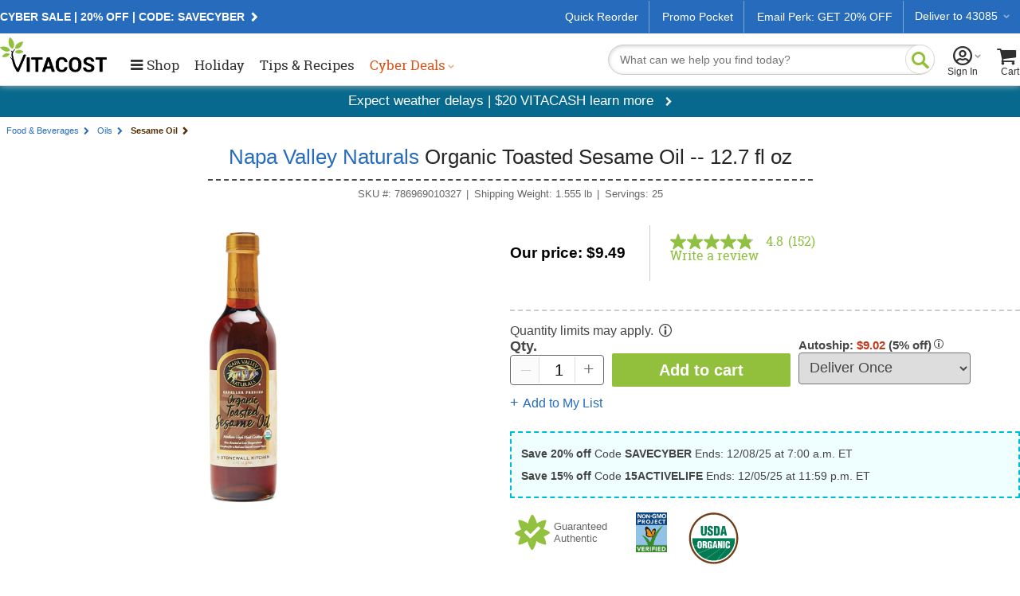

--- FILE ---
content_type: text/css
request_url: https://www.vitacost.com/res/(25.10.3)/Styles/vitacostAux.min.css
body_size: 8324
content:
/*! jQuery UI - v1.11.0 - 2014-07-08
* Vitacost custom theme

/* Layout helpers
----------------------------------*/
.ui-helper-hidden{display:none}.ui-helper-hidden-accessible{border:0;clip:rect(0 0 0 0);height:1px;margin:-1px;overflow:hidden;padding:0;position:absolute;width:1px}.ui-helper-reset{margin:0;padding:0;border:0;outline:0;line-height:1.3;text-decoration:none;font-size:100%;list-style:none}.ui-helper-clearfix:before,.ui-helper-clearfix:after{content:"";display:table;border-collapse:collapse}.ui-helper-clearfix:after{clear:both}.ui-helper-clearfix{min-height:0}.ui-helper-zfix{width:100%;height:100%;top:0;left:0;position:absolute;opacity:0;filter:Alpha(Opacity=0)}.ui-front{z-index:100}.ui-state-disabled{cursor:default !important}.ui-icon{display:block;text-indent:-99999px;overflow:hidden;background-repeat:no-repeat}.ui-widget-overlay{position:fixed;top:0;left:0;width:100%;height:100%}.ui-autocomplete{position:absolute;top:0;left:0;cursor:default}.ui-button{display:inline-block;position:relative;padding:0;line-height:normal;margin-right:.1em;cursor:pointer;vertical-align:middle;text-align:center;overflow:visible}.ui-button,.ui-button:link,.ui-button:visited,.ui-button:hover,.ui-button:active{text-decoration:none}.ui-button-icon-only{width:2.2em}button.ui-button-icon-only{width:2.4em}.ui-button-icons-only{width:3.4em}button.ui-button-icons-only{width:3.7em}.ui-button .ui-button-text{display:block;line-height:normal}.ui-button-text-only .ui-button-text{padding:.4em 1em}.ui-button-icon-only .ui-button-text,.ui-button-icons-only .ui-button-text{padding:.4em;text-indent:-9999999px}.ui-button-text-icon-primary .ui-button-text,.ui-button-text-icons .ui-button-text{padding:.4em 1em .4em 2.1em}.ui-button-text-icon-secondary .ui-button-text,.ui-button-text-icons .ui-button-text{padding:.4em 2.1em .4em 1em}.ui-button-text-icons .ui-button-text{padding-left:2.1em;padding-right:2.1em}input.ui-button{padding:.4em 1em}.ui-button-icon-only .ui-icon,.ui-button-text-icon-primary .ui-icon,.ui-button-text-icon-secondary .ui-icon,.ui-button-text-icons .ui-icon,.ui-button-icons-only .ui-icon{position:absolute;top:50%;margin-top:-8px}.ui-button-icon-only .ui-icon{left:50%;margin-left:-8px}.ui-button-text-icon-primary .ui-button-icon-primary,.ui-button-text-icons .ui-button-icon-primary,.ui-button-icons-only .ui-button-icon-primary{left:.5em}.ui-button-text-icon-secondary .ui-button-icon-secondary,.ui-button-text-icons .ui-button-icon-secondary,.ui-button-icons-only .ui-button-icon-secondary{right:.5em}input.ui-button::-moz-focus-inner,button.ui-button::-moz-focus-inner{border:0;padding:0}.ui-dialog{overflow:hidden;position:absolute;top:0;left:0;padding:12px;outline:0}.ui-dialog .ui-dialog-titlebar{padding:.4em 1em;position:relative}.ui-dialog .ui-dialog-title{float:left;margin:.1em 0;white-space:nowrap;width:90%;overflow:hidden;text-overflow:ellipsis}.ui-dialog .ui-dialog-titlebar-close{position:absolute;right:-6px;top:25px;width:20px;margin:-10px 0 0 0;padding:1px;height:20px;background:url(/Images/vcMsgBxCBtn.png) no-repeat 0 0;border:0;z-index:1}.ui-dialog .ui-dialog-content{position:relative;padding:.5em 1em;overflow:auto}.ui-dialog-content{background:#fff;font-size:12px;background:#fff;border:solid 3px #456fc6;border-radius:6px;box-shadow:6px 6px 8px rgba(0,0,0,.4);position:relative;padding:10px 20px}.ui-widget-overlay{background:#000;opacity:.5;filter:Alpha(Opacity=50)}#ui-datepicker-div{font:normal 11px Tahoma,Verdana,Arial,sans-serif;border:1px solid #7f9db9;width:151px;background:#fff;padding:10px}#ui-datepicker-div .ui-datepicker-header{height:1em}#ui-datepicker-div table.ui-datepicker-calendar{width:100%}#ui-datepicker-div .ui-datepicker-title{position:absolute;top:0;width:100%;text-align:center;box-sizing:border-box;margin-left:-10px;background:#9ebef5;line-height:16px;height:16px}
/*!
    stylesheetCategory_C.css
    Additional CSS
*/
.ctt{background-color:transparent}.bcs span{font-size:11px !important}.bcs a{font-size:11px !important}#catWrapper{float:left;margin-left:25px;margin-top:-25px;width:710px}.blogExtraLink{font:bold 12px Arial}.adBlock x210px{width:178px;height:208px;border:1px solid #9a9a9a;display:table-cell;overflow:hidden;position:relative;float:left;text-align:center}.adBlock180x210px *{margin:10px}#vcBlogTip{height:230px}.setHeight1 li{height:210px;margin-top:10px}.setHeight2 li{height:200px;margin-top:30px}ul.pGrpShot li>a{width:165px}ul.pGrpShot li>a>div{height:31px;cursor:pointer;margin-top:5px}.banneralt ol,#vcBlogTip ul{list-style:circle inside none;padding-left:2px}.catImg{width:226px;height:120px;float:left;margin-right:16px;padding-bottom:10px}.LeftColumnNav3{background:none repeat scroll 0 0 #fff;color:#655c59;font-size:12px;font-weight:bold;margin:10px 0 -15px;padding:6px 14px 0}.LeftColumnNav3 ul{margin:5px 0;padding-left:20px}.LeftColumnNav3 li{list-style-image:url("/Images/VCV2/NavB/breadcrumbs-Arrow.gif");padding:2px 0}.LeftColumnNav3 a{color:#655c59;text-decoration:none}.LeftColumnNav3 li,.LeftColumnNav3 li a{color:#655c59;font-weight:normal}.LeftColumnNav3 a:hover{text-decoration:underline}.hero520{margin-right:10px;float:left}.hero350{float:left;width:350px}.hero180{float:left}.hero235{float:left}.hero710{margin-top:15px}.relatedProducts{float:left;border:1px solid #9a9a9a;margin-right:10px;padding:10px 20px;width:415px}.relatedProducts2{float:left;border:1px solid #9a9a9a;padding:10px 20px;width:415px}.topSellers{float:left;margin-top:25px;padding:0 5px;width:168px;border:1px solid #9a9a9a}.contentRead{margin-top:10px;float:left;width:100%}.sixPack{float:left;width:521px;margin-right:9px}.pOurPriceL{letter-spacing:.5px}.catTitle,.catTitleMain,.catTitle a,.blogExtraLink,.LCNTop2,.LCNTop2 a{color:#1c8286}.catTitleMain{font-size:36px;margin:0;text-transform:uppercase}#catWrapper{float:left;margin-left:25px;margin-top:-25px;width:710px}.blogExtraLink{font:bold 12px Arial}.banneralt ol,#vcBlogTip ul{list-style:circle inside none;padding-left:2px}.seo_h1_h2,#vcOrigContent h2{font-size:12px;font-weight:bold;color:inherit}.sepH{background:url("/images/sep-h-pix.gif") repeat-x scroll 0 0 rgba(0,0,0,0);padding-top:15px;margin-top:15px}.seo_h1_h2,#vcOrigContent h2{font-size:12px;font-weight:bold;color:inherit}.hero520{margin-right:10px;float:left}.hero180{float:left}.hero710b{float:left;margin-bottom:10px}.hero235{float:left}.block350{width:350px;float:left;margin:5px}.relatedProducts{float:left;border:1px solid #9a9a9a;margin-right:10px;padding:10px 20px;width:415px}#LeftColNavWrapper{float:left;font-family:Helvetica,Arial,sans-serif;margin-left:15px;width:197px}.seoContent{float:left;width:342px;margin-right:10px}.red{color:#8c183b}.greyBorderC{border:1px solid #b2b2b2;padding:10px;margin-bottom:14px}.botDots{background:url(/images/categoryLandingPages/C_dots.gif) bottom left repeat-x}.cttIn{padding-left:0 !important}a img{border:0}.catTitle{font:bold 16px Arial;line-height:1}.btmBrdr{border-bottom:1px dotted #bcbcbc;margin-bottom:10px}ul.subcatHList{list-style:none;padding:0 0 15px 0;margin-left:0;margin-right:0}ul.subcatHList li{width:33%;float:left;text-align:center}.newarrow{background:url('/images/vcv2-1/vcv2-1arrow.png') left top no-repeat;padding:0 0 1px 20px;font:bold 12px Arial;line-height:15px;color:#666}#vcBlogTip{overflow:hidden}#vcBlogTip ul{font-size:12px;list-style-type:circle;color:#444}#vcBlogTip ol{font-size:12px;list-style-type:decimal;color:#444}#vcBlogTip li{margin-bottom:4px}.blogAuthor{margin-top:0;font-style:italic}#seeMoreBlog{font:bold 13px Arial;cursor:pointer;text-align:right}#seeLessBlog{font:bold 13px Arial;text-align:right;cursor:pointer;display:none}#vcOrigContent{margin-top:20px;font-size:12px;overflow:hidden;color:#444}#vcOrigContent ul{list-style:disc}#vcOrigContent ol{list-style:decimal}#vcOrigContent a{color:#666}#vcOrigContent a:hover,#seeMoreContent:hover,#seeLessContent:hover,a.catTitle:hover{text-decoration:underline !important}#vcOrigContent p{margin:12px 0}#vcOrigContent h2{color:#666;font-size:inherit}#seeMoreContent{cursor:pointer;font-weight:bold;text-align:right;width:690px;border-bottom:1px dotted #bcbcbc;background:url(images/vcv2-1/greytri.gif) right 3px no-repeat;padding:0 15px 15px 0}#seeLessContent{cursor:pointer;font-weight:bold;text-align:right;width:710px;border-bottom:1px dotted #bcbcbc;padding-bottom:15px}.LeftColumnNav2{padding:6px 14px 0;background:#fff;margin:10px 0 15px;font-size:12px;color:#655c59;font-weight:bold;border-bottom:1px dotted #bcbcbc}.LeftColumnNav2 ul{margin:5px 0;padding-left:20px}.LeftColumnNav2 li{list-style-image:url("/Images/VCV2/NavB/breadcrumbs-Arrow.gif");padding:2px 0}.LeftColumnNav2 a{color:#655c59;text-decoration:none}.LeftColumnNav2 li,.LeftColumnNav2 li a{color:#655c59;font-weight:normal}.LeftColumnNav2 a:hover{text-decoration:underline}#heroBnrWrap{margin-bottom:10px;height:210px}.ipadArrow{background:url(/Images/Buttons/ipad_scroll_indicators.png) right 30% no-repeat}.pGrpShot a{color:#666}ul.pGrpShot{margin:0;padding:0;width:100%;text-align:center;font:bold 18px "Trebuchet MS",Arial}ul.pGrpShot li{float:left;position:relative;width:33%}ul.pGrpShot li>a{position:absolute;left:0;bottom:0;margin:0 auto}ul.pGrpShot img{display:block;margin:0 auto}#catWrapper{color:#393939}#catWrapper .hide{display:none}#catWrapper .clear{clear:both}#catWrapper a{text-decoration:none}#catWrapper .header h1{text-indent:-8000px;height:65px;width:720px}#catWrapper .header h1.h1Vit{background:url(/Images/I3/T/vitamin-supplements.png) no-repeat bottom left}#catWrapper .catIntro,#catWrapper .catIntro .heroVit{height:331px;overflow:hidden;position:relative}#catWrapper .catIntro .heroVit{background:url(/Images/I3/T/hero-vitamins.jpg) no-repeat top left}#catWrapper .catIntro h2{text-indent:-8000px}#catWrapper .catIntro .findProd{width:316px;height:325px;position:absolute;top:10px;right:15px;background:url(/Images/I3/T/bg-selectProd.png) no-repeat top center;overflow:hidden}#catWrapper .catIntro .findProd h2{background:url(/Images/I3/T/btn-select.png) no-repeat top left;height:20px;margin:25px 0 0 20px}#catWrapper .catIntro .findProd h3{font-size:13px;margin:10px 0 10px 20px}#catWrapper .catIntro .findProd a#selectCat,#catWrapper .catIntro .findProd a#selectBrand{display:block;height:23px;width:270px;margin:0 0 0 20px;text-indent:-8000px;border:0}#catWrapper .catIntro .findProd a#selectCat{background:url(/Images/I3/T/btn-select.png) no-repeat 0 -46px}#catWrapper .catIntro .findProd a#selectBrand{background:url(/Images/I3/T/btn-select.png) no-repeat 0 -69px}#catWrapper .catIntro .findProd .listProd,#catWrapper .catIntro .findProd .listBrand{background:#fff;border:1px solid #e1dfde;display:none;position:absolute;z-index:1;width:290px;overflow:auto}#catWrapper .catIntro .findProd .listProd{right:25px;height:80px}#catWrapper .catIntro .findProd .listBrand{right:25px;height:100px}#catWrapper .catIntro .findProd .listProd ul,#catWrapper .catIntro .findProd .listBrand ul{float:left;width:110px;margin:7px 0 7px 10px;padding-left:10px}#catWrapper .catIntro .findProd ul li{list-style:none;margin:3px 0;padding:0}#catWrapper .catIntro .findProd .listProd ul li a,#catWrapper .catIntro .findProd .listBrand ul li a{text-decoration:none;color:#7c7c7c;font-size:11px}#catWrapper .catIntro .findProd .listProd ul li a:hover,#catWrapper .catIntro .findProd .listBrand ul li a:hover{color:#333}#catWrapper .catIntro .findProd .hovering{display:block}#catWrapper .catIntro p.catTestimonial{position:absolute;top:270px;right:20px;width:316px;height:50px;text-indent:-8000px}#catWrapper .catIntro p.catTestimonial span.tmnlVit{display:block;height:50px;background:url(/Images/I3/T/vitamin-testimonial.png) no-repeat top center}#catWrapper #catMainProdCon{margin:0 0 12px 10px}#catWrapper .tabsPrefixLabel{padding:4px 3px}.tabsProd{margin:0;padding:0}.tabsProd li a{font:bold 14px Arial,sans-serif;width:160px;padding:13px 0;float:left;text-decoration:none;margin:0 5px;border:1px solid #999;border-bottom:0}.tabsProd li a:hover,.ui-tabs .ui-tabs-nav .ui-tabs-selected a:hover{color:#655c59}.ui-tabs .ui-tabs-nav .ui-tabs-selected a{color:#655c59}[id^=tabs] .content{clear:both;padding:5px 14px;overflow:hidden;width:680px}[id^=tabs] .content{border:1px #e7e7e7 solid}#subcatList li{margin:3px}.ui-tabs{position:relative;zoom:1}.ui-tabs-nav{margin:0;padding:0}.ui-tabs-nav li{list-style:none;float:left;position:relative;top:1px;left:1px;border-bottom:0 !important;padding:0;white-space:nowrap;text-align:center;font-weight:bold;font-size:12px;color:#655c59}.ui-tabs-nav li a{font-weight:bold;width:160px;padding:13px 0;float:left;text-decoration:none;margin:0 5px;border-bottom:0;color:#464646}.ui-tabs-nav .ui-tabs-selected{margin-bottom:0}.ui-tabs-nav .ui-tabs-selected a,.ui-tabs .ui-tabs-nav li.ui-state-disabled a,.ui-tabs .ui-tabs-nav li.ui-state-processing a{cursor:text}.ui-tabs-nav li a,.ui-tabs.ui-tabs-collapsible .ui-tabs-nav li.ui-tabs-selected a{cursor:pointer}.ui-tabs-panel{display:block}.ui-tabs-hide{display:none !important}.ui-tabs-nav .ui-tabs-selected a{background:#fff}#catWrapper .prodItem{width:135px;float:left;margin:10px 18px;text-align:center}#catWrapper .prodItem a{color:#323232;font-weight:bold;font-size:11px}#catWrapper .prodItem a:hover{color:#601203}#catWrapper .prodItem a.vImg{display:block;border:1px solid #dedede;width:133px;height:105px;margin:0 0 5px 0;padding:15px 0;background:#fff}#catWrapper .prodItem .pRating{margin:3px 0}#catWrapper .prodItem .vPrice,#catWrapper .prodItem .vRetailPrice{font-size:10px}#catWrapper .prodItem .vPrice{margin:0 0 5px 0;font-weight:bold;font-size:10px;color:#601203}#catWrapper .prodItem .vRetailPrice{color:#333}#catWrapper .prodItem .vSavings{font-size:18px;color:#f9ac44}#catWrapper a.seeAll{display:block;clear:both;text-align:right;margin-top:20px;padding:5px 0;border-top:1px dotted #aeaeae;color:#601203;text-transform:uppercase;font:bold 9px Arial,Helvetica,sans-serif}#catWrapper a.seeAll:hover{color:#000}#catWrapper #catSubProd{clear:both;margin-bottom:20px}#catWrapper #accordion img{border:0}#catWrapper #catSubProd #accordion h3{background:url(/Images/landingpages/bg-accordion-offwhite.png) repeat-x top center;font-weight:bold;margin:3px 0 0 0;padding:8px 0;font-size:16px;line-height:18px}#catWrapper #catSubProd #accordion h3 a{color:#4168b2;text-decoration:none;display:block;margin:0 20px;background:url(/Images/landingpages/arwExpand.png) no-repeat bottom right}#catWrapper #catSubProd #accordion h3 a:hover{color:#98c23c !important;background:url(/Images/landingpages/arwExpandA.png) no-repeat bottom right}#catWrapper #accordion h3:focus{outline-style:none}#catWrapper #accordion .ui-state-active{background:#655c59 !important}#catWrapper #accordion .ui-state-active a{background:url(/Images/landingpages/arwExpanded.png) no-repeat bottom right !important;color:#fff !important}#catWrapper #catSubProd #accordion .contentSub{background:#fff;border:1px solid #e7e7e7;padding:0 15px;overflow:hidden}#accordion h2{color:#666}div.contentSubList{height:225px}.ui-accordion{width:100%}.ui-accordion .ui-accordion-header{cursor:pointer;position:relative;margin-top:1px;zoom:1}.ui-accordion .ui-accordion-li-fix{display:inline}.ui-accordion .ui-accordion-content{padding:1em 2.2em;border-top:0;margin-top:-2px;position:relative;top:1px;margin-bottom:2px;overflow:auto;display:none;zoom:1}.ui-accordion .ui-accordion-content-active{display:block}.accordionSubHead{font-weight:bold;text-decoration:underline;font-size:14px;margin:0}.accordionLinkList{list-style-type:none;padding:5px 0 0;margin:0 3px 0 0;font:11px Arial,Helvetica,sans-serif}.accordionLinkList li{padding:0 0 5px 0}.accordionSubHead a,.accordionLinkList a{color:#655c59}.accordionSubHead a:hover,.accordionLinkList a:hover{color:#98c23c}#catWrapper .catAbout,#catWrapper .catBrands{background:#f8f4f3;margin:20px 0;padding:0 0 20px 0;overflow:hidden}#catWrapper div.head{height:60px;width:720px}#catWrapper div.head,#catWrapper .catBrands h2{background:#8e6756}#catWrapper .catAbout .head h2,#catWrapper .catBrands h2{font-family:Arial,Helvetica,sans-serif;font-size:18px;font-weight:bold;color:#fff}#catWrapper .catAbout .head h2{margin:18px 0 0 0;float:left}#catWrapper .catAbout .head img{float:left;margin:5px 20px}#catWrapper .catAbout div.about{margin:20px;clear:both}#catWrapper .catAbout div.about p{font-size:13px;line-height:19px;margin:0 0 15px 0}#catWrapper .catBrands h2{padding:8px 0 8px 20px}#catWrapper .catBrands ul{float:left;width:220px;margin:20px 0 0 20px}#catWrapper .catBrands ul li{margin:0;padding:3px 0;list-style:none;font-size:13px}#catWrapper .catBrands ul li a{color:#5a382a}#catWrapper .catBrands ul li a:hover{color:#8e6756}.cttIn{padding-left:0 !important}a img{border:0}.catTitle{font:bold 16px Arial;line-height:1}.btmBrdr{border-bottom:1px dotted #bcbcbc;margin-bottom:10px}ul.subcatHList{list-style:none;padding:0 0 15px 0;margin-left:0;margin-right:0}ul.subcatHList li{width:33%;float:left;text-align:center}.newarrow{background:url('/images/vcv2-1/vcv2-1arrow.png') left top no-repeat;padding:0 0 1px 20px;font:bold 12px Arial;line-height:15px;color:#666}#vcBlogTip{overflow:hidden}#vcBlogTip ul{font-size:12px;list-style-type:circle;color:#444}#vcBlogTip ol{font-size:12px;list-style-type:decimal;color:#444}#vcBlogTip li{margin-bottom:4px}.blogAuthor{margin-top:0;font-style:italic}#seeMoreBlog{font:bold 13px Arial;cursor:pointer;text-align:right}#seeLessBlog{font:bold 13px Arial;text-align:right;cursor:pointer;display:none}#vcOrigContent{margin-top:20px;font-size:12px;overflow:hidden;color:#444}#vcOrigContent ul{list-style:disc}#vcOrigContent ol{list-style:decimal}#vcOrigContent a{color:#666}#vcOrigContent a:hover,#seeMoreContent:hover,#seeLessContent:hover,a.catTitle:hover{text-decoration:underline !important}#vcOrigContent p{margin:12px 0}#vcOrigContent h2{color:#666;font-size:inherit}#seeMoreContent{cursor:pointer;font-weight:bold;text-align:right;width:690px;border-bottom:1px dotted #bcbcbc;background:url(images/vcv2-1/greytri.gif) right 3px no-repeat;padding:0 15px 15px 0}#seeLessContent{cursor:pointer;font-weight:bold;text-align:right;width:710px;border-bottom:1px dotted #bcbcbc;padding-bottom:15px}.LeftColumnNav2{padding:6px 14px 0;background:#fff;margin:10px 0 15px;font-size:12px;color:#655c59;font-weight:bold;border-bottom:1px dotted #bcbcbc}.LeftColumnNav2 ul{margin:5px 0;padding-left:20px}.LeftColumnNav2 li{list-style-image:url("/Images/VCV2/NavB/breadcrumbs-Arrow.gif");padding:2px 0}.LeftColumnNav2 a{color:#655c59;text-decoration:none}.LeftColumnNav2 li,.LeftColumnNav2 li a{color:#655c59;font-weight:normal}.LeftColumnNav2 a:hover{text-decoration:underline}#heroBnrWrap{margin-bottom:10px;height:210px}.ipadArrow{background:url(/Images/Buttons/ipad_scroll_indicators.png) right 30% no-repeat}.pGrpShot a{color:#666}ul.pGrpShot{margin:0;padding:0;width:100%;text-align:center;font:bold 18px "Trebuchet MS",Arial}ul.pGrpShot li{float:left;position:relative;width:33%}ul.pGrpShot li>a{position:absolute;left:0;bottom:0;margin:0 auto}ul.pGrpShot img{display:block;margin:0 auto}.relatedProductComponent{float:left;width:350px}.relatedProductContent{float:left;width:100%;margin:10px}.youTubeCategory{float:left;width:342px;margin-right:10px}.add-roboto{font-family:"Roboto Slab",serif}[id=dealWrapper] .cat-title{font-weight:600;font-size:3em}[id=categoryPage] #dealWrapper{width:80%;float:left;margin-top:25px}#dealWrapper *{box-sizing:border-box}[id=categoryPage] .cat-title{font-weight:600;font-size:3em;margin-top:0}[id=categoryPage] .vm_banner{width:100%;height:17vw;max-height:200px}[id=categoryPage] .banner_content1 p,[id=categoryPage] .banner_content1 a{color:#868686}[id=categoryPage] .mod2{overflow:hidden}[id=categoryPage] .mod-header h2{font-size:2.2em}[id=categoryPage] [class^=mod] h3,[id=categoryPage] .deal-list h3,[id=categoryPage] .brackets{font-size:28px}.tablet [id=categoryPage] .deal-list h3,[id=categoryPage] .brackets{font-size:24px}[id=categoryPage] .mod-text{padding:25px 30px}[id=categoryPage] [class^=vm_] p{font-size:17px}[id=categoryPage] .vm_deals h4{font-size:1em}[id=categoryPage] .vm_deals li{margin-bottom:15px}[id=categoryPage] .blog-styling h4{font-size:1.2rem;color:#464646;font-weight:bold}[id=categoryPage] .blog-styling h5{font-size:1.1rem;color:#666}[id=categoryPage] .blog-styling h6{font-size:1rem;margin:.8rem 0}[id=categoryPage] .view-more{max-width:180px;padding:5px 0}[id=categoryPage] .deal-details .view-more{color:#4167b1}[id=categoryPage] .view-all,[id=categoryPage] .vm_clickable{cursor:pointer}[id=categoryPage] .cta-caret{color:#4167b1;font-size:18px;font-weight:bold}[id=categoryPage] .banner_content1 .cta-caret{font-weight:normal}[id=categoryPage] .cta-caret:after{content:'›';font:300 24px/18px "Roboto Slab";margin-left:.2em;height:24px;vertical-align:middle;display:inline-block}[id=dealWrapper] .blog-bullets{list-style:initial;margin-left:1rem}[id=dealWrapper] .blog-bullets li{margin:1rem 0}[id=categoryPage] .iconm{padding:30px}[id=categoryPage] .mod25 .mod-text{padding:18px}[id=categoryPage] .mod25 p{font-size:16px}.no-flexboxlegacy.no-flexbox .blog-nopic>div{width:100%}.no-flexboxlegacy.no-flexbox .fade-clip .view-more{background:#fafafa;filter:none}.babies-wrapper .vm_blog ol li{margin-bottom:.5rem}.tablet [id=categoryPage] .mod33 div:nth-of-type(2),.tablet [id=categoryPage] .mod33 div:nth-of-type(3){margin-left:0}.tablet [id=categoryPage] .LeftColumnNav2 h3,.tablet [id=categoryPage] .LeftColumnNav2 h3>a{color:#655c59;font-weight:bold}.tablet .deal-list h3{font-size:34px}@media screen and (max-width:630px){[id=categoryPage] .mod40-60>div,[id=categoryPage] .mod60-40>div{-webkit-flex:1 0 99%;flex:1 0 99%}}@media screen and (min-width:631px) and (max-width:767px){[id=categoryPage] .mod40-60>div,[id=categoryPage] .mod60-40>div{-webkit-flex:1 0 49%;flex:1 0 49%}[id=categoryPage] .mod-30-70>div{-webkit-flex:1 0 99%;flex:1 0 99%}}@media screen and (max-width:767px){[id=categoryPage] #dealWrapper{width:100%}[id=categoryPage] .cat-title{font-size:2.5em;text-align:center}[id=categoryPage] .mod-33>div{-webkit-flex:1 0 99%;flex:1 0 100%}[id=categoryPage] .mod33 div:nth-of-type(2),[id=categoryPage] .mod33 div:nth-of-type(3){margin-left:0}[id=categoryPage] .catTitle{font-size:17px;padding:5px;text-align:center}[id=categoryPage] .stack_right{margin-left:0}[id=categoryPage] .vm_blog h3{margin-bottom:1rem}[id=categoryPage] .blog-styling h6{font-size:1.7rem;margin:1rem 0}[id=categoryPage] .shopAll{padding-right:.5rem}[id=categoryPage] .mod40-60 div:nth-of-type(2),[id=categoryPage] .mod60-40 div:nth-of-type(2){margin-left:0}}@media screen and (max-width:1024px){[id=categoryPage] .mod25 div:nth-of-type(3){margin-left:0}[id=categoryPage] .mod25>div{flex:1 1 48%}}@media screen and (min-width:768px) and (orientation:portrait){[id=categoryPage] .mod33>.third{margin-left:1vw}[id=categoryPage] .mod33>.second,[id=categoryPage] .mod33>.third{-webkit-flex:1 0 49%;flex:1 0 49%}[id=categoryPage] .leftColumnNav2 h3{font-size:17px}[id=categoryPage] .mod-text{padding:25px 3em}}@media screen and (min-width:900px) and (max-width:1024px) and (orientation:landscape){.vms-wrapper .mod33 h3{font-size:21px}}@media screen and (max-width:600px){.mygallery1_navbutton{display:none}h3.txt-red:before{content:none}h3.txt-red:after{content:none}}
/*!
    stylesheet_C.css
*/
#TopBrandBar{top:-1px;width:962px;height:36px;background-color:#f4f4f4}.vitacosthome{position:absolute;left:2px;top:1px;text-decoration:none;font-weight:bold;font-size:15px;padding:10px 0 0 30px;color:#666}.localbg{position:absolute;left:220px;top:12px;width:230px}.loginbot{position:absolute;left:712px;top:1px;width:58px}#WelcomeMessage{float:left;position:absolute;right:127px;top:19px;line-height:16px;height:36px;min-width:70px;white-space:nowrap}#WelcomeMessage a{color:#666}#WelcomeMessage a:hover{color:#542d06}.CheckoutButton{position:absolute;right:15px;top:5px;width:87px;height:32px;z-index:20}.TopBarCheckoutBtn{background:url(/Images/VCV2/Buttons/btn-checkout.png) no-repeat;cursor:hand;display:block;position:absolute;width:87px;height:32px}.TopBarCheckoutBtn:hover{background:url(/Images/VCV2/Buttons/btn-checkout-ro.png) no-repeat;cursor:hand;display:block;width:87px;height:32px}#MyFavsLink{margin-right:14px}.itemstxt{color:#999;font-size:11px;font-family:Arial,sans-serif}.BotCheckout{position:absolute;right:5px;top:5px;width:80px;height:24px;background:url(/Images/VCV2/bot-top-checkout.jpg) no-repeat}.WelcomeDate{color:#fff;font-size:14px;font-family:Arial,sans-serif}.WelcomeMessageTxt{color:#000;font-size:11px;font-family:Arial,sans-serif;padding-top:4px}#Logo{position:absolute;top:10px;left:20px;width:263px;height:70px;background:url(/Images/LPA/vcLogo-263x70.png) no-repeat}#freeShippingHdr a{color:#fff !important;font-size:20px;font-weight:bold;text-decoration:none;position:absolute;left:366px;top:30px}.SearchBtn{border:none;cursor:hand;width:73px;height:32px}.SearchBtn:hover{border:none;cursor:hand;width:73px;height:32px}.TopSignUpBox{position:absolute;left:10px;top:7px;width:150px;height:20px;border:none;font-family:Arial,sans-serif;font-size:14px}.TopFilterBox{position:absolute;right:62px;top:62px;width:80px;height:23px;border:solid 1px #a9a7a2;font-family:Arial,sans-serif;font-size:11px}#TextBox2{width:330px;border:solid #fff}.BotSearch{position:absolute;right:0;top:0;width:108px;height:36px;background:url(/Images/VCV2/bot-search.jpg) no-repeat}.ptonehelvfff{color:#fff;font-family:Helvetica,Tahoma;font-size:12px;position:absolute;right:655px;top:10px;width:300px}.ptonehelv2fff{color:#fff;font-family:Helvetica,Tahoma;font-size:12px;position:absolute;right:645px;top:10px;width:300px}.ptonecentury333399{color:#339;font-family:century gothic,AvantGardeCTT,Arial;font-size:16px;text-transform:uppercase}.ptoneVi{color:#83b45b;font-family:Vijaya,Georgia;font-size:22px}#CallUsTollFree{color:#fff !important;font:bold 13px Arial;letter-spacing:.5}#HowToSearchBlurb{position:absolute;top:98px;left:500px;width:400px;height:20px}#HowToSearchBlurb P{font-family:Arial,sans-serif;font-size:11px;color:#fff}#CServiceLinks ul{margin:0;padding:0}#CServiceLinks li{list-style:none;display:inline;font-family:Arial,sans-serif;font-size:13px;text-decoration:none;font-weight:bold}#CServiceLinks a{color:#acd2ff;text-decoration:none;margin:0 2px 0 2px}#CServiceLinks a:hover{color:#fff;text-decoration:underline}#AccountLinks li{list-style:none;display:inline;font-family:Arial,sans-serif;font-size:13px;text-decoration:none;font-weight:bold}#AccountLinks a{color:#acd2ff;margin:3px 0 0;text-decoration:none;line-height:16px}#AccountLinks a:hover{text-decoration:underline;color:#fff}.bcs cf a{color:#4167b1}.bcs cf:hover{color:#4167b1}#MainMenu{float:left;width:962px;height:28px;z-index:10}#ContentArea{float:left;width:967px}#ContentArea h1{color:#231f20;font-size:22px;font-family:Arial,sans-serif;font-weight:normal;text-align:center;margin:10px 0}#ContentArea .ptone9966cc{font-family:Impact;font-size:28px;color:#5a7cc6}#ContentArea .ptone6699cc{font-family:Impact;font-size:28px;color:#5a7cc6}#HeroSlider{float:left;width:945px;height:345px;margin:20px 0 0 15px}#MiniSlider{float:left;width:945px;height:128px;margin:20px 0 0 15px}#MainSlider{float:left;width:945px;height:460px;margin:20px 0 0 15px}#SocialArea{float:left;width:945px;height:180px;margin:10px 0 0 25px}.facebookfollow{float:left;width:278px;height:70px;background:url(/Images/VCV2/bot-bg-social-facebook.jpg);border:none;cursor:hand;display:block;margin-right:15px;margin-left:20px}.twitterfollow{float:left;width:280px;height:70px;background:url(/Images/VCV2/bot-bg-social-twitter.jpg);border:none;cursor:hand;display:block;margin-right:15px}.rssfollow{float:left;width:279px;height:70px;background:url(/Images/VCV2/bot-bg-social-rss.jpg);border:none;cursor:hand;display:block}#FooterSignUpBar{float:left;width:961px;height:30px;position:relative}#Footer{float:left;width:962px;background-color:#013568;padding-bottom:10px}#Footer h2{font-size:16px;color:#f1f7df}#FooterUlWrap{float:left;width:960px;margin:12px 0 0 10px}.FooterUl{width:17%;float:left;padding-left:8px;line-height:110%}.FooterUlMid{width:14%;float:left;padding-left:8px;line-height:110%}.FooterUlNarrow{width:12%;float:left;padding-left:8px;line-height:110%}#FooterUlWrap li{list-style:none}#FooterUlWrap a{color:#69f;font-size:11px;font-family:Arial,sans-serif;text-decoration:none}#FooterUlWrap a:hover{color:#000;text-decoration:underline}#SecurityWrapper{float:left;width:950px;margin:2px 0}#Disclaimer{float:left;width:916px;margin:0 0 0 10px}#Disclaimer p{color:#000;font-size:9px;font-family:Arial,sans-serif;text-align:left}.BotSignUp{position:absolute;right:5px;top:2px;width:100px;height:29px;background:url(/Images/VCV2/bot-signup-bottom.jpg) no-repeat}.BottomSignUpBox{position:absolute;right:110px;top:3px;width:150px;height:20px;border:solid 1px #a9a7a2;font-family:Arial,sans-serif;font-size:11px}#LeftColNavWrapper{float:left;width:207px;font-family:Helvetica,Arial,sans-serif;margin-left:15px}.LeftColumnNav{border:1px solid #655c59;padding:6px 14px 0;background:#fff;margin:10px 0 15px;font-size:12px;color:#655c59;font-weight:bold}.LeftColumnNav ul{margin:5px 0;padding-left:20px}.LeftColumnNav li{list-style-image:url("/Images/VCV2/NavB/breadcrumbs-Arrow.gif");padding:2px 0}.LeftColumnNav a{color:#4168b2;text-decoration:none}.LeftColumnNav li a{color:#655c59;font-weight:normal}.LeftColumnNav a:hover{text-decoration:underline}.LCNTop{text-align:left;margin:0 -8px 10px;padding:0 0 8px 0;font-size:15px;color:#4268b3;font-weight:bold;border-bottom:3px double #c6c6c6}.LCNBottomAd{line-height:0}.LCNBottomAd img{border:0}.mcs cf{background-color:#6889c7;width:225px}.gn{margin-bottom:20px}#leftCol{margin-left:15px}[id=categoryPage] #LeftColNavWrapper{float:left;width:20%;font-family:Helvetica,Arial,sans-serif;margin-left:0}[id=categoryPage] .LeftColumnNav2{border-bottom:none;margin:13px 0 15px;padding:6px 70px 0 14px;font-size:12px;color:#655c59}[id=categoryPage] .LeftColumnNav2 h3{color:#655c59}[id=categoryPage] .LeftColumnNav2 li{padding:2px;list-style:none}[id=categoryPage] .LeftColumnNav2 ul{margin:5px 0;padding-left:20px}[id=categoryPage] .LeftColumnNav2 ul li{list-style-image:url("/Images/VCV2/NavB/breadcrumbs-Arrow.gif");padding:2px}[id=categoryPage] .LeftColumnNav2 li,[id=categoryPage] .LeftColumnNav2 li a{color:#655c59;font-weight:normal}[id=categoryPage] .js-single-link h3{margin:.2em 0}[id=categoryPage] .menuOverflow{height:390px;overflow:auto;display:all}[id=dealWrapper] .cat-title{font-weight:600;font-size:3em}[id=dealWrapper] .cat-title a{color:#262626}[id=dealWrapper] .d-shopAll{font-size:16px;margin-left:1rem;color:#4167b1;font-family:Helvetica,Arial,sans-serif}.tablet [id=categoryPage] .touch-select{width:97%;height:32px;font-size:16px;margin-top:6px}@media screen and (min-width:768px) and (orientation:portrait){[id=categoryPage] .LeftColumnNav2{padding:4px 10px 0 14px}}#browseGuided{border:1px solid #a9a9a9;border-radius:8px 8px 8px 8px;box-shadow:2px 2px #999}#browseGuided .gn b{font-size:12px;margin-left:10px;line-height:22px;color:#655c59}#browseGuided .gn li a b{background-color:none;margin:0}#browseGuided .gn ul{padding:5px 0 5px 10px}#browseGuided .gn li{font-family:Arial,Helvetica,sans-serif;font-size:11px;font-weight:bold;line-height:15px;list-style-image:url("/Images/VCV2/NavB/breadcrumbs-Arrow.gif")}#browseGuided .gnList{margin:0 10px;color:#655c59;border-top:3px double #c9c9c9}#browseGuided .gnList a{color:#655c59;font-size:11px;text-decoration:none}#browseGuided .gnList a:hover{text-decoration:underline}#browseGuided .title{color:#4268b3;font-size:15px;font-weight:bold;margin-bottom:10px}#miniCart{position:relative;background-color:#f4f6f8}.boxed{padding:3px;border:1px solid #655c59;margin-top:10px}.boxed .cartInfo{display:block;width:195px;margin-left:0}#miniCart .mcs{font-size:10px;width:196px;margin:7px}#miniCart .mcs div{margin:0}#miniCart .mcsIn{width:144px;float:left}#miniCart .mcsLogo{width:45px;float:right}#miniCart .mcsQty{font-size:12px;color:#000;padding:5px 0 3px 0}#miniCart .mcsQty b{font-weight:bold}#miniCart .mcsSub{padding:4px 0 0 0;font-size:14px;font-weight:bold}#miniCart .mcsBtn{width:189px;clear:both;margin:0;padding:7px 0 0 0}#miniCart .mcsBtn img{margin-bottom:6px}#miniCart .mcsSav b{font-weight:bold;color:#b00;padding-left:3px}#miniCart .mcsSep{clear:both;height:0;margin:0;line-height:0;font-size:0;border-top:solid 1px #c6c6c6}#miniCart #CartItemsToggleCtr{margin:0}#miniCart .miniCartItems{font-size:10px;color:#555;font-weight:bold}#miniCart .miniCartItems a{font-size:10px;color:#000;font-weight:normal;text-decoration:none}#miniCart .miniCartItems a:hover{color:#c00;text-decoration:none}#miniCart .showCartItems{font-size:10px;padding:6px 0 6px 22px;display:block;background:url(/Images/VCV2/NavB/navL-miniCartItemsShow.gif) no-repeat 7px 7px;color:#020202;text-decoration:none;cursor:pointer}#miniCart .hideCartItems{font-size:10px;padding:6px 0 6px 22px;display:block;background:url(/Images/VCV2/NavB/navL-miniCartItemsHide.gif) no-repeat 7px 7px;color:#020202;text-decoration:none;cursor:pointer}#miniCart .mci{width:203;margin:1px 0;padding:0;background-color:#eaeaea;border:1px #6889c7 solid}#miniCart .mciIn{margin:0 6px 0 5px;padding:4px 0 6px 0}#miniCart .mciIn div{margin:0}#miniCart .mciQty{float:left}#miniCart .mciPrice{float:right}#miniCart .mciAlt{background-color:#f7f7f7}.separatorHpix{clear:both;height:1px;margin:0;line-height:0;font-size:0;background:url(/Images/sep-h-pix.gif) repeat-x}.ftrBar,.ftr{font-family:Arial,Helvetica,sans-serif}.ftrBar a:hover,.ftr a:hover{color:#c90 !important;text-decoration:none}.ftrBar{width:949px;height:50px;margin-left:11px;background:url(/Images/NavC/01-body-botBar-bg.gif) 0 0 repeat-x}.ftrBar span{float:right;vertical-align:middle;margin:9px 10px 0 10px;font-size:12px;font-weight:bold;color:#fff}.ftrBar img{float:right;vertical-align:middle;margin:4px 5px 0 0}.ftr{width:949px;margin-left:11px}.ftrSepH{height:1px;line-height:1px;font-size:1px;background:url(/Images/sep-h-pix.gif) 0 0 repeat-x;clear:both}.ftrCCs{float:left;width:260px;margin-top:11px}.ftrCCs div{float:right;margin:0 0 5px 5px}.ftrLinks{margin:5px 0 5px 0;color:#000}.ftrLinks a,.ftrLinks a:active,.ftrLinks a:visited{text-decoration:none;color:#004b91}.ftrLinks a:hover{text-decoration:none;color:#c90}.ftrLinksR{padding:8px 0 10px 0}.ftrLinksRin{overflow:hidden}.ftrLinksLs{float:left;margin-bottom:-200px;padding-bottom:200px}.ftrLinksLsIn{padding:0 20px 0 20px}.ftrLinksLsInL{padding-left:5px}.ftrLinksLsInR{padding-right:5px}.ftrLinksLsLbl{font-weight:bold;padding-bottom:3px;color:#000}.ftrLinksLs ul{margin:0 0 10px 0;padding:0;list-style:none}.ftrLinksLs a{color:#004b91;text-decoration:none}.ftrLinksLs a:visited{color:#004b91;text-decoration:none}.ftrSeals div{float:left;text-align:center}.ftrWelnessTimes{width:147px;height:22px;margin:2px 0;background:url('/Images/Sprites/spriteMainAssetsBlue.png') -5px -82px no-repeat}.ftrSocialFB{width:50px;height:50px;margin:1px 5px 0 0;background:url('/Images/Sprites/spriteMainAssetsBlue.png') -424px 0 no-repeat}.ftrSocialTW{width:50px;height:50px;margin:1px 5px 0 0;background:url('/Images/Sprites/spriteMainAssetsBlue.png') -478px 0 no-repeat}.ftrSocialG{width:50px;height:50px;margin:1px 5px 0 0;background:url('/Images/Sprites/spriteMainAssetsBlue.png') -533px 0 no-repeat}.ftrSocialPIN{width:50px;height:50px;margin:1px 5px 0 0;background:url('/Images/Sprites/spriteMainAssetsBlue.png') -588px 0 no-repeat}.ftrSealsSSL{width:74px;height:47px;margin:1px 5px 0 0;background:url('/Images/Sprites/spriteMainAssetsBlue.png') -312px -52px no-repeat}.ftrSealsHS{width:115px;margin:1px 5px 0 5px;margin-right:5px}.ftrSealsST{width:125px;height:34px;margin:1px 5px 0 5px;background:url('/Images/VCV2/bot-bg-securities-systran.jpg') no-repeat}.ftrSealsIR500{width:110px;height:35px;margin:1px 5px 0 5px;background:url('/Images/VCV2/bot-bg-securities-top500.jpg') no-repeat}.ftrSeals5s{width:99px;height:47px;margin:1px 5px 0 1px;background:url('/Images/Sprites/spriteMainAssetsBlue.png') -592px -52px no-repeat}.ftrSealsBBB{width:123px;height:47px;margin:1px 5px 0 5px;background:url('/Images/Sprites/spriteMainAssetsBlue.png') -392px -52px no-repeat}.ftrSealsStella{width:73px;height:47px;margin:1px 5px 0 5px;background:url('/Images/Sprites/spriteMainAssetsBlue.png') -517px -52px no-repeat}.ftrSealGF{width:45px;height:47px;margin:1px 5px 0 0;background:url('/Images/Sprites/spriteMainAssetsBlue.png') -658px 0 no-repeat}.ftrCopyright{font-size:9px;margin-top:6px;color:#646464}.ftrDisclaimer1{font-size:9px;color:#646464;font-family:Arial}.ftrDisclaimer2{font-size:9px;color:#646464;font-family:Arial}.b4buttons{float:left;margin:0 5px 5px 5px;padding:15px}.socialBar{clear:both}.headerPromo{font-size:10px;color:#fff;position:absolute;top:18px;left:0}#TopNavPersonal{color:#fff;font-size:12px;text-decoration:none}.ff #IamMasterFrameYesIam_ctl02_objAddForm_ddPrefix{margin-left:-3px}.ff #IamMasterFrameYesIam_ctl02_objAddForm_rfvFirstName{position:relative;top:-14px;left:196px;font-weight:bold;color:#f00}.ff #IamMasterFrameYesIam_ctl02_objAddForm_rfvLastName{color:#f00;font-weight:bold;left:195px;position:relative;top:-12px}.ff #IamMasterFrameYesIam_ctl02_objAddForm_rfvAddress{position:absolute;margin-top:9px;margin-left:6px;color:#f00;font-weight:bold}.ff #IamMasterFrameYesIam_ctl02_objAddForm_rfvCity{color:#f00;font-weight:bold;position:absolute;margin-top:9px;margin-left:5px}.ff #IamMasterFrameYesIam_ctl02_objAddForm_ddState{position:relative;left:-1px}.ff #IamMasterFrameYesIam_ctl02_objAddForm_rfvState{color:#f00;font-weight:bold;position:absolute;margin-top:4px;margin-left:5px}.ff #IamMasterFrameYesIam_ctl02_objAddForm_txtZip{left:-45px;position:relative}.ff #IamMasterFrameYesIam_ctl02_objAddForm_rfvZip{position:relative;left:86px;font-weight:bold;color:#f00;top:-12px}.ff #IamMasterFrameYesIam_ctl02_objAddForm_txtPhone{position:relative;left:-45px}.ff #IamMasterFrameYesIam_ctl02_objAddForm_rfvHomePhone{font-weight:bold;color:#f00;position:relative;left:111px;top:-13px}.ff #IamMasterFrameYesIam_ctl02_objAddForm_rfvEmailAddress{font-weight:bold;position:relative;left:211px;top:-12px}.ff #IamMasterFrameYesIam_ctl02_objAddForm_revEmailAddress.errorMsg{top:535px;left:402px;position:absolute}#IamMasterFrameYesIam_ctl02_lblInvalidPromotionCode{color:#f00 !important;font-weight:bold;margin-left:4px}.SepV .ErrorMsg{color:#f00;font-weight:bold}.Wide .scSmall .scSmall{color:#f00 !important;font-weight:bold}.bg1 .scMidium1.Bold.col1{color:#0f0 !important}#IamMasterFrameYesIam_ctl02_EndecaProductCompare_compareRemoveButtons_removeButton_0 img{border:none;text-decoration:none}#IamMasterFrameYesIam_ctl02_EndecaProductCompare_compareRemoveButtons_removeButton_1 img{border:none;text-decoration:none}#IamMasterFrameYesIam_ctl02_EndecaProductCompare_compareRemoveButtons_removeButton_2 img{border:none;text-decoration:none}#IamMasterFrameYesIam_ctl02_EndecaProductCompare_compareRemoveButtons_removeButton_0 a{border:none;text-decoration:none}#AutoShipMsgBoxContents .fA.fs3.txtB.col1{color:#f00}#AutoShipMsgBoxContents .linkList0.col1{color:#000}.scHeader1 #IamMasterFrameYesIam_ctl02_objShoppingBasketItem_lblSubTotal{background-color:#000 !important}.ff #IamMasterFrameYesIam_ctl02_objAddressForm_ddPrefix{position:relative}.ff #IamMasterFrameYesIam_ctl02_objAddressForm_rfvFirstName.ErrorMsg{left:182px;position:relative;top:-11px;color:#f00}.ff #IamMasterFrameYesIam_ctl02_objAddressForm_rfvLastName.ErrorMsg{left:182px;position:relative;top:-11px;color:#f00}.ff #IamMasterFrameYesIam_ctl02_objAddressForm_txtAddress.inputTxt.ffAddr1{position:relative}.ff #IamMasterFrameYesIam_ctl02_objAddressForm_rfvAddress.ErrorMsg{left:65px;position:relative;top:3px;color:#f00}.ff #IamMasterFrameYesIam_ctl02_objAddressForm_txtCity.inputTxt.ffAddr1{position:relative}.ff #IamMasterFrameYesIam_ctl02_objAddressForm_rfvCity.ErrorMsg{left:52px;position:relative;top:3px;color:#f00}.ff #IamMasterFrameYesIam_ctl02_objAddressForm_ddState.ffAddr1{position:relative}.ff #IamMasterFrameYesIam_ctl02_objAddressForm_rfvState.ErrorMsg{left:56px;position:relative;top:3px;color:#f00}.ff #IamMasterFrameYesIam_ctl02_objAddressForm_txtZip.inputTxt.ffAddr2{position:relative;left:-46px}.ff #IamMasterFrameYesIam_ctl02_objAddressForm_rfvZip.ErrorMsg{left:75px;position:relative;top:-12px;color:#f00}.ff #IamMasterFrameYesIam_ctl02_objAddressForm_txtPhone.inputTxt.ffAddr2{left:-47px;position:relative}.ff #IamMasterFrameYesIam_ctl02_objAddressForm_rfvHomePhone.ErrorMsg{left:97px;position:relative;top:-12px;color:#f00}#IamMasterFrameYesIam_ctl02_objAddressList_Addresses label{margin-left:6px}#IamMasterFrameYesIam_ctl02_objAddressList_Addresses tr td .maAddr{margin-top:5px}#IamMasterFrameYesIam_ctl02_objAddressList_DefaultAddress tr td .maAddr{margin-top:5px}#fronttable{width:929px}#VSLPLSupLink{position:relative}.bogopoptrigger{cursor:help;position:relative}.bogominipop{position:absolute;left:-5px;bottom:43px;width:200px;padding:9px 6px 0;border:2px solid #cb253b;border-radius:6px;background:#fff;cursor:help;box-shadow:1px 1px 2px #333;z-index:1;display:none;text-align:center}.bogominipop p{margin:0 0 8px 0;color:#000;font-weight:normal;font-size:inherit}.bogopoptrigger:hover .bogominipop,.bogominipop:hover{display:block}#ProductReviews .BVRRPageLink,#ProductReviews .BVRRPageLink a{font-size:13px}div[id$=pnlLoginHome] .formMatch{float:left}

--- FILE ---
content_type: text/css
request_url: https://www.vitacost.com/res/(25.10.3)/Styles/cloud-zoom.css
body_size: -128
content:
/*emptied */

--- FILE ---
content_type: text/css
request_url: https://www.vitacost.com/res/(25.10.3)/Styles/modules.css?v03262025
body_size: 12404
content:
@charset "UTF-8";
@import url("https://fonts.googleapis.com/css2?family=Edu+SA+Beginner:wght@600&display=swap");
/* ********** GLOBAL STYLING FOR VITACOST ********** */

/* ------ START Brand-Specific Color Rules ------ */
:root {
	--brand-blue: #1bb8d1;
	--brand-green: #92c03c;
}
.brand-blue {background: var(--brand-blue);}
.brand-green {background: var(--brand-green);}
.brand-red {background: #dc5215;}
.brand-yellow {background: #f1c118;}
.brand-purple {background: #af88c3;}
.brand-grey49 {background: #303030;}/* updated to 303030 */
.brand-grey66 {background: #666666;}
.brand-greycc {background: #CCCCCC;}
.brand-greyf9 {background: #f9f9f9;}
.brand-grey30 {background: #303030;}

.brand-blue1Light {background: #19b7d0;color: #fff;}
.brand-blue1Dark {background: #159aaf;color: #fff;}
.brand-yellow1Light {background: #f0c11a;color: #fff;}
.brand-yellow1Dark {background: #e2ab1c;color: #fff;}
.brand-purple1Light {background: #ae88be;color: #fff;}
.brand-purple1Dark {background: #92729f;color: #fff;}
.brand-red1Light {background: #db4226;color: #fff;}
.brand-red1Dark {background: #c13a20;color: #fff;}
.brand-green1Light {background: #92c03e;color: #fff;}
.brand-green1Dark {background: #759d31;color: #fff;}
.brand-ltOrange1Light {background: #fdc57a;color: #fff;}
.brand-ltOrange1Dark {background: #f0b071;color: #fff;}
.brand-teal1Light {background: #76c9af;color: #fff;}
.brand-teal1Dark {background: #66af9a;color: #fff;}
.brand-cream1Light {background: #fff4c8;color: #fff;}
.brand-cream1Dark {background: #e8dfb8;color: #fff;}
.brand-orange1Light {background: #ec8440;color: #fff;}
.brand-orange1Dark {background: #d17538;color: #fff;}
.brand-grey1Light {background: #e1e1dc;color: #fff;}
.brand-grey1Dark {background: #c4c4c1;color: #fff;}

/* Text Colors */
.brand-blueTxt {color: var(--brand-blue)}
.brand-greenTxt {color: var(--brand-green);}
.brand-redTxt {color: #dc5215;}
.brand-yellowTxt {color: #f1c118;}
.brand-purpleTxt {color: #af88c3;}
.brand-grey49Txt {color: #303030;}
.brand-grey66Txt {color: #666666;}
.brand-greyccTxt {color: #CCCCCC;}
.brand-greyf9Txt {color: #f9f9f9;}
.brand-grey30Txt {color: #303030;}
.brand-blue1LightTxt {color: #19b7d0;}
.brand-blue1DarkTxt {color: #159aaf;}
.brand-yellow1LightTxt {color: #f0c11a;}
.brand-yellow1DarkTxt {color: #e2ab1c;}
.brand-purple1LightTxt {color: #ae88be;}
.brand-purple1DarkTxt {color: #92729f;}
.brand-red1LightTxt {color: #db4226;}
.brand-red1DarkTxt {color: #c13a20;}
.brand-green1LightTxt {color: #92c03e;}
.brand-green1DarkTxt {color: #759d31;}
.brand-ltOrange1LightTxt {color: #fdc57a;}
.brand-ltOrange1DarkTxt {color: #f0b071;}
.brand-teal1LightTxt {color: #76c9af;}
.brand-teal1DarkTxt {color: #66af9a;}
.brand-cream1LightTxt {color: #fff4c8;}
.brand-cream1DarkTxt {color: #e8dfb8;}
.brand-orange1LightTxt {color: #ec8440;}
.brand-orange1DarkTxt {color: #d17538;}
.brand-grey1LightTxt {color: #e1e1dc;}


.brand-blue,
.brand-green, 
.brand-yellow, 
.brand-red, 
.brand-purple, 
.brand-blue *, 
.brand-green *, 
.brand-yellow *, 
.brand-red *, 
.brand-purple *{
	color: #fff;
}

.captionColorWhite {color:#FFF;}

/* Legacy color/gradient rules */
.blue, .green, .yellow, .red, .blue *, .green *, .yellow *, .red * {
	color: #fff;
}
.blue .view-more:hover, .red .view-more:hover, .yellow .view-more:hover, .green .view-more:hover {
	color: inherit;
	opacity: .8;
}

 /* ####### START General Page Architecture ####### */

.ctt { 
	margin: 0; 
}
.desktop .cw {
  overflow-x: hidden;
  float: left;
  width: 100%;
}
.cnrCttW {
  margin-top: 1px;
  min-height: 630px;
}
#dealWrapper {
	width: 100%;
	overflow: hidden;
	display: inline-block;
}
#dealWrapper section {
	float: none;
	clear: none;
	max-width: 1290px;
	margin: .5vw auto 1vw;
	display: block;
	width: auto;
}
.hide-med, .hide-small {
	display: none;
}
a img {
    max-width: 100%;
}

/* ####### START Global Header Rules ####### */

#HeaderWrapper {
  background-color: #fff;
}
.flex-content {
  justify-content: center;
  align-items: flex-end;
  display: flex;
}
.flex-right-auto {
  margin-left: auto;
}
.flex-left-auto {
  margin-right: auto;
}

/* ---- Global Nav ---- */
.global-nav-content {
	display: flex;
	width: 1280px;
	align-items: center;
	flex-flow: row wrap;
}
.global-nav-offers a {
	color: #fff;
}
.global-nav-offers a:hover {
	text-decoration: underline;
}
.global-nav-fs {
	padding-left: 5px;
}
.offer-item {
	font-weight:bold;
}
.global-nav-options {
	margin-left: auto;
	position: relative;
}
.global-nav-options ul {
	display: flex;
	align-items: baseline;
	line-height: 40px;
}
.global-nav-options li {
	float: left;
}
.global-nav-options a {
	color: #FFF;
}
/* ---- pipes for links ---- */
.add-pipe-left {
	border-left: 1px solid rgba(255,255,255,.4);
	padding-left: 10px;
	margin-left: 10px;
}
.add-pipe-right {
	padding-right: 13px;
	border-right: 1px solid rgba(255,255,255,.4);
}

/* ---- inset shadow on nav images ---- */
.insetty {
	max-width:212px;
	box-shadow: inset 0 0 4px #2E2E2E;
}
.panel-grid img {
	z-index:-1;
	position: relative;
	display: block;	
}

/* ---- Top bar ---- */
#templateStripe {
	width: 100%;
	z-index: 99;
	display: flex;
	align-items: center;
	justify-content: center;
	background-color: var(--brand-green);
	color: #fff;
	font-size: 14px;
}
#siteStripe {
	background: #1CB8D1;
}
#siteStripe img {
	width: 100%;
	text-align: center;
	cursor: pointer;
}	

/* ---- EMAIL SIGN UP ---- */
#headerEmailSignUp {
	margin-top: 0;
	letter-spacing: 0;
	font-size: 14px;
	position: relative;
	height: 40px;
}
#headerEmailSignUp > a {
	line-height: 0;
}
#headerEmailSignUp .icon-mail {
	font-weight: normal;
}
#emailSignupTopNav {
 	top: 42px;
	right: 50%;
	margin-right: -182px;
	box-shadow: -1px 0px 2px rgba(0, 0, 0, 0.3), 6px 6px 8px rgba(0, 0, 0, 0.3);
}
#emailSignupTopNav p {
    line-height: 20px;
    font-size: 14px;
    font-family: 'Roboto Slab', serif;
    color: #303030;
}
#emailSignupTopNav h3 {
    color: #303030;
    border-bottom: 1px solid #e6e6e6;
    padding:0 0 .2em;
    margin: 0 0 11px;
}
.email-top-content {
    background-color: #ffffff;
    padding: 22px 22px 10px;
} 
#emailSignupTopNav .top-email-close.icon-cancel-circled {
    color: #303030;
}  
#emailSignupTopNav .email-input {
     background: #f1f1f1;   
    padding: 8px 40px; 
    font-size: 14px;
    border-radius: 2px;
}
.email-top-action > button {
    background-color: #1CB8D1;    
    font: bold normal 16px/40px Arial, sans-serif;
    height: 40px;
    padding:0;
}
span.icon-mail.nav-top-row {
    color: #fff !important;
}
.input-wrapper .icon-mail:before {

    content: "/1F582";
    position: absolute;
    left: 12px;
    top: 0px;
    color: #c1c1c1 !important;
}
#emailSignupTopNav .input-wrapper.icon-mail:before {
    top: 12px;
    color: #c1c1c1 !important;
}

/* ---- Main Nav & search bar ---- */
#yourAccount > a, #customerService > a {
    font-weight: normal;
}
.ss-search-wrap {
	position: relative;
	width: 440px;
	padding-bottom: 11px;
}
.ss-search-wrap:before {
	font-family: 'Vitacost';
	content: '\e801';
	position: absolute;
	top: 0;
	right: 0;
	font-size: 22px;
	color: var(--brand-green);
	height: 35px;
	width: 35px;
	border-radius: 50px;
	background-color: #fff;
	text-align: center;
	line-height: 36px;
	border: 1px solid #d8d8d8;
}
#searchInput {
	box-shadow: 0px 1px 5px 0px #ccc inset;
	height: 38px;
}


/* ---- AJAX search popup rules ---- */
#apiSearch #searchNav{
    height: 465px !important;
}
[id=searchNav] .sub-active {
    background: #f1f1f1 !important;
}
[id=searchProds] {
  background: #f1f1f1 !important;
}
[id=searchProds] .img-holder{
  border: 0px !important;
}
.priceHover .small {
    color: #fff !important;
}

[class^=mod] .mod-text-center h3, [class^=mod] .mod-text-center h4 {
	font-size: 28px;
}

/* ####### START Main Flex Rules ####### */

[class^=vm_], .vm_banner div.banner_content1, .vm_banner div.banner_content2, .vm_deals .mod1, .mod-text, .mod2 {
	
	display: flex;
}
[class^=vm_], .mod2, .vm_blog.blog-single, .stack_left .mod2 {
	
	flex-direction: row;
}
.mod2, .vm_blog, .stack_left {
	
	flex-direction: column;
}
[class^=vm_], .mod2 {
	
	flex-wrap: nowrap;
}
[class^=vm_], .vm_deals .mod1, .mod33>div, .mod25, .mod-text {
	
	flex-wrap: wrap;
}
.vm_banner .vm_deals, .vm_blog, .vm_deals, .mod2 {
	
	align-items: stretch;
}
.mod1 .mod-text+.mod-image {
	
	align-self: flex-end;
}
.vm_banner h2, [class^="iconm-"] {
	
	align-self: center;
}
.vm_banner div.banner_content1, .vm_banner div.banner_content2, .mod-text {
	
	align-content: center;
}
.vm_banner div.banner_content1, .vm_banner div.banner_content2 {
	
	flex: 1 1 0;
}

/* ---- Category page gradient replacements ---- */

.category-grey {
	background: #eee;
}
[id=categoryPage] [class *=brand-] h3, [id=categoryPage] [class *=brand-] h4, [id=categoryPage] [class *=brand-] p {
	color: #FFF;
}
[id=categoryPage] [class *=brand-] .view-more:hover, [id=categoryPage] [class *=category-grey] .view-more:hover {
	color: #262626;
	background: #FFF;
}
[id=categoryPage] [class *=brand-] .view-more:after, [id=categoryPage] [class *=category-grey] .view-more:after {
	content: none;
}
[id=categoryPage] [class *=category-grey] a {
	border: 1px solid #262626;
}

/* ---- Icons ---- */
.desktop div.free-ship, .tablet div.free-ship {
    font-size: 13px;
    height: 15px;
    font-weight: bold;
    text-align: center;
    margin: 0;
    width: 100%;
    color: var(--brand-blue);
    flex-grow: 1;
    display: block;
    position: absolute;
    top: 0px;
}
.phone div.free-ship {
    font-size: 11px;
    height: 15px;
    font-weight: bold;
    text-align: center;
    margin: 0;
    width: 100%;
    color: var(--brand-blue);
    flex-grow: 1;
    display: block;
    position: absolute;
    top: -14px;
}

/* Free Shipping Ribbon */
.desktop .show-grid .product-block-interior .pb-image {
    position: relative;
    overflow: hidden;
    border: none;
}
.desktop .show-grid .product-block-interior .pb-image .ssicon.free-ship {
    color: #FFF ;
    background: #4a859e;
    transform: rotate(-45deg);
    top: 32px;
    left: -65px;
    font-size: 15px;
    height: auto;
    line-height: 1.8em;
    width: 225px;
}


.desktop div.clearance, .tablet div.clearance {
    font-size: 13px;
    height: 15px;
    font-weight: bold;
    text-align: center;
    margin: 0;
    width: 100%;
    color: var(--brand-blue);
    flex-grow: 1;
    display: block;
    position: absolute;
    top: 0px;
}


/* Buy Again Ribbon */
.desktop .pb-image .ssicon.buy-again, .tablet .pb-image .ssicon.buy-again {
    color: #FFF;
    background: linear-gradient(225deg, black, transparent 35%),
	#8fc042;
    transform: rotate(-46deg);
    top: 32px;
    left: -65px;
    font-size: 15px;
    height: auto;
    line-height: 1.8em;
    width: 225px;
    z-index: 3;
    font-weight: bold;
    text-align: center;
    margin: 0;
    flex-grow: 1;
    display: block;
    position: absolute;
}

/* Price Drop Ribbon */
.desktop .pb-image .ssicon.price-drop, .tablet .pb-image .ssicon.price-drop  {
    color: #FFF;
    background: #59b67b;
    transform: rotate(-46deg);
    top: 32px;
    left: -65px;
    font-size: 15px;
    height: auto;
    line-height: 1.8em;
    width: 225px;
    z-index: 3;
    font-weight: bold;
    text-align: center;
    margin: 0;
    flex-grow: 1;
    display: block;
    position: absolute;
}
.phone div.price-drop {
    background: #59b67b !important;
}

/* Exclusive Ribbon */
.pb-image .ssicon.flag-exclusive {
    color: #FFF;
    background: var(--brand-blue);
    transform: rotate(-46deg);
    top: 32px;
    left: -65px;
    font-size: 15px;
    height: auto;
    line-height: 1.8em;
    width: 225px;
    z-index: 3;
    font-weight: bold;
    text-align: center;
    margin: 0;
    flex-grow: 1;
    display: block;
    position: absolute;
}

/* top seller Ribbon  */

div.top-seller, .tablet div.top-seller { 
	font-size: 13px;
	height: 15px;
	font-weight: bold;
	text-align: center;
	margin: 0;
	width: 100%;
	color: #2f302f;
	background: #f1c215;
	flex-grow: 1;
	display: block;
	position: absolute;
	top: 0px; 
}
.show-grid .product-block-interior .pb-image .top-seller {
	color: #2f302f;
	background: #f1c215;
	top: 0px;
	left: 0px;
	font-size: 15px;
	height: auto;
	line-height: 1.8em;
	width: 110px;
}
div.top-seller:before {
  content: '\2605\20';

}

[class^="iconm-"] {
	padding: 17px 0 17px 72px;
	background: url(/images/modules/icon-money.png) no-repeat 0 50%;
}

.iconm-heartb {
	background-image: url(/images/modules/heart_blue_O.png);
}
.iconm-cart {
	background-image: url(/images/modules/cart_red_O.png);
}
.iconm-leaf {
	background-image: url(/images/modules/leaf_green_O.png);
}
.iconm-dollar {
	background-image: url(/images/modules/dollar_purple_O.png);
}
#vitacostGuarantee .iconm-heartb {
	padding: 17px 0 17px 62px;
}
#vitacostGuarantee .iconm-heartb span {
	font-size: 12px;
	color: #000;
}
.mod-text.iconm img {
	width: auto;
	margin: 0 auto .5em;
}
.iconm {
	padding: 2em;
}

/* ####### START Module-Specific Rules ####### */

/* ---- 7 block module ---- */

.center-block>div:nth-of-type(2) {
	margin-top: .9vw;
}
.center-block>div:nth-of-type(3) {
	margin-top: .9vw;
}

[class^="mod"] .hover-grid h3, .hover-grid h3 {
	font-size: 24px;
	font-family: "Roboto Slab", Arial, sans-serif;
}
[class^="mod"] .hover-grid h4, .hover-grid h4 {
	font-size: 1.2em;
}

/* ---- Fade clip rules ---- */
.fade-clip {
	position: relative;
	overflow: hidden;
	display: inline-block;
}
.js .fade-clip {
	height: 250px;
}
[id=categoryPage] .fade-clip .view-more {
    max-width: 100%;
   text-align:left;
    padding: 30px 0 0;
    background: rgba(242, 242, 242, 0);
    background: -webkit-linear-gradient(legacy-direction(to bottom), rgba(242, 242, 242, 0) 0%, #eee 30%);
    background: linear-gradient(to bottom, rgba(242, 242, 242, 0) 0%, #eee 30%);
    border:0;
}
.fade-clip .view-more {
	font-size: 18px;
	max-width: 100%;
	padding: 30px 0 0;
	border: 0;
	text-align: left;
	background: transparent linear-gradient(to bottom, rgba(242, 242, 242, 0) 0%, #eee 30%) repeat scroll 0 0;
	color: #000;
	margin-top: 0;
	cursor: pointer;
	position: absolute;
	bottom: 0;
	width: 100%;
}
.fade-clip.expanded {
	height: auto;
	max-height: 100%;
	overflow: visible;
}
.fade-clip.expanded .view-more {
	position: static;
	background: transparent;
}
.fade-clip.expanded .view-more:after {
	content: '\e81e';
}


/* ---- vm_banner ---- */
.vm_banner {
	background-position: 50% 50%;
	background-repeat: no-repeat;
	background-size: cover;
	padding-top: 42px;
	padding-bottom: 42px;
	margin-bottom: 1vw;
}
.vm_banner .vm_deals {
	padding: 0 25%;
}
.vm_banner h2 {
	font: bold 50px/1.2 Arial, sans-serif;
	margin: 0;
	text-align: center;
}
.vm_banner .mod-text+.mod-text {
	background: #fff;
	color: #303030;
	font-weight: normal;
}
#dealWrapper .vm_banner section {
	width: 80vw;
	max-width: 748px;
}


/* ---- vm_blog ---- */
.vm_blog p+a, .deal-list h3+a, .view-more {
	color: inherit;
	font: bold 14px/18px Arial, sans-serif;
	display: inline-block;
	text-decoration: none;
}
.vm_blog p+a:hover, .deal-list h3+a:hover, .view-more:hover {
	color: #4167b1;
}
.vm_blog p+a:after, .deal-list h3+a:after, .view-more:after, [id=dealWrapper] .d-shopAll:after {
	content: "";
	font-family: vitacost;
	margin-left: .2em;
	height: 24px;
	vertical-align: middle;
	display: inline-block;
}
.blog-bullets {
  list-style: initial;
  margin-left: 1rem;
}

/* ---- CSS Helper Classes ---- */
.mobile-soloImg img{
    display: block;
    width: 100%;
}
.mod-text.big h3 {
	font-size: 78px;
}
.mod-text.big h4 {
	font-size: 28px;
	margin: 0;
}
.mod-text.big p {
	font-size: 20px;
}

[class^=vm_] p {
	font-size: 18px;
}
[class^=vm_] * {
	box-sizing: border-box;
	max-width: 100%;
}

/* ---- Popups and tooltip overrides ---- */
.bmlSCMsgBxToolTip {
    border: solid 1px #a9a9a9;
    border-radius: 0;
    box-shadow: 2px 6px 20px rgba(0,0,0,.4);
    box-shadow: -1px 0px 2px rgba(0, 0, 0, 0.3), 6px 6px 8px rgba(0, 0, 0, 0.3);
}

.msgBx, .cart-flyout, .vcMsgBx {
    border: solid 2px #a9a9a9;
    border-radius: 0;
    box-shadow: 2px 6px 20px rgba(0,0,0,.4);   
}
.ui-dialog-content {
    border: solid 2px #a9a9a9;
    border-radius: 0;
    box-shadow: 2px 6px 20px rgba(0,0,0,.4);
}
.vm_banner div.banner_content2 {
	padding: 1em 2em;
}
.mod2 {
	flex-basis: 100%;
}
[class^=vm_] .mod1, [class^=vm_] .mod2 {
	margin: 0 0 1vw;
}
.vm_blog {
	min-height: 250px;
}
.deal-list {
	background: #fff;
}
.deal-list>div {
	padding: 16px 30px 30px;
}
.vm_deals ul {
	font: normal 20px/1.2 arial, sans-serif;
	list-style: none;
	padding-left: 0;
	margin: 0;
}
.vm_deals ul li {
	background: url(/images/modules/indicator-right.png) no-repeat 0 50%;
	padding-left: 1.2em;
	margin-top: 10px;
	margin-bottom: 20px;
}
.vm_deals ul li, .vm_deals ul li a {
	color: #868686;
	text-decoration: none;
}
.vm_deals ul li a:hover {
	color: #4167b1;
}
.vm_deals .mod1 {
	font-size: 0;
	padding: 0;
}
[class^=mod] h3, .deal-list h3, .brackets {
	font-family: "Roboto Slab", serif;
	margin: 0;
	position: relative;
}
.mod33>div {
	flex-basis: 100%;
}
.mod25>div {
	flex: 1 0 99%;
}
.mod25 .mod-text img {
	width: auto;
}
.mod-text {
	font: 18px/1.2 Arial, sans-serif;
	color: #fff;
	padding: 25px 3em;
}
.mod-text>*, .vm_blog h3 {
	width: 100%;
	display: inline-block;
}
.mod-text>h4 {
	margin: .45em 0 0;
	font-weight: bold;
}
.mod-text p {
	margin: 5px 0;
}
.mod-image {
	font-size: 0;
}
.mod-image, .mod-image img {
	width: 100%;
}
.deal-list h3 {
	text-align: center;
}
.deal-list h3+a {
	text-align: center;
	width: 100%;
	color: #276cbc;
	font-size: 18px;
}
.blue, .red, .yellow, .green {
	background: url(/images/modules/blue-sq.jpg) no-repeat 50% 50%/cover;
}
.red {
	background-image: url(/images/modules/red-sq.jpg);
}
.yellow {
	background-image: url(/images/modules/yellow-sq.jpg);
}
.green {
	background-image: url(/images/modules/green-sq.jpg);
}
.gray {
	background-color: #eeeeee;
}
.gray .mod-text {
	font-weight: normal;
	padding: 0 1em;
}
.txt-blue, .txt-blue p {
	color: #01B8D3;
}
.txt-red, .txt-red p {
	color: #DC5215;
}
.txt-green, .txt-green p {
	color: #72C525;
}
.txt-yellow, .txt-yellow p {
	color: #E79500;
}
.txt-purple, .txt-purple p {
	color: #B779BF;
}
.mod2 .mod-image {
	background-repeat: no-repeat;
	background-size: cover;
	background-position: 50% 50%;
	height: 47vw;
}
.mod2 .mod-image img {
	width: 100%;
	height: 100px;
}

/* ---- START Caption Block for CAT Pages ---- */
.captionBlockContainer .slideCaption .captionText h3 {
	font-size: 25px;
}
.captionBlockContainer .captionBlock1 {
	position: relative;
	overflow: hidden;
	margin: 0 0 1vw;
	padding: 0px;
	-webkit-backface-visibility: hidden;
	-webkit-tap-highlight-color: rgba(255, 255, 255, 0);
}
.captionBlockContainer .slideCaption {
	width: 100%;
	color: #FFF;
	overflow: hidden !important;
	margin: 0 auto !important;
	text-align: center;
	-webkit-backface-visibility: hidden;
	-webkit-tap-highlight-color: rgba(255, 255, 255, 0);
}
.captionBlockContainer .slideCaption .captionText {
	-webkit-backface-visibility: hidden;
	-webkit-tap-highlight-color: rgba(255, 255, 255, 0);
	cursor: pointer;
	opacity: 1;
	position: absolute;
	bottom: 0;
	height: 50px;
	padding: 2.7% 0 0% 0;
	width: 100%;
	transition: all .5s ease-in-out;
	-webkit-transform: translate3d(0, 0, 0);
}
.captionBlockContainer .captionBlock1 img {
	margin-bottom: 47px;
	padding: 0px;
	transition: all .5s ease-in-out;
}
.captionBlockContainer .captionBlock1:hover .captionText {
	height: 92px;
	position: absolute;
	bottom: 0px;
}
.captionBlockContainer .shopNowLink:after {
	content: '\203A';
	font: 300 24px/18px "Roboto Slab";
	margin-left: .2em;
	height: 25px;
	vertical-align: middle;
	display: inline-block;
	color: #FFF;
}

/* ----  START Circle Overlay ---- */
.overlayContainer {

    flex-grow: 1;
    flex-basis: 0;
} 
.vm_Overlay {
    flex-direction: row;
}
.phone .vm_Overlay {
    flex-direction: column;
}
.vm_Overlay h2{
    font-size: 24px;
    font-family: "Roboto Slab", serif;
    margin: 0;
    position: relative;
    color: #000;
}
.vm_Overlay p{
    font: normal 16px/1.2 Arial, sans-serif;
    color: #000;
}
.circleOverlay {
    border-radius: 50%;
    width: 75vw;
    max-width: 150px;
    height: 75vw;
    max-height: 150px;
    margin: 0 auto;
    overflow: hidden;
    position: relative;
    background-repeat: no-repeat;
    background-position: 50% 50%;
    background-size: cover;
    border: 5px solid #fff;
}
.roundedRect {
    background: #eee;
    border-radius: 120%/100px 100px 0 0;
    text-align: center;
    padding: 24% .75vw 5% .75vw;
    margin-top: -20%;
    min-height: 80%;
    margin-left: 0px !important;
}
/* ----  END Circle Overlay  ---- */


/* ---- START ENDECA MOD CSS ---- */
#endecaContentSection .EDC-container {
	margin: 1vh 0;
	background-color: #eee;
	display: flex;
	flex-flow: row nowrap;
	align-items: stretch;
	max-width: 100%;
}
#endecaContentSection .EDC-circleImg {
	margin: 30px;
	box-sizing: border-box;
	height: 9vw;
	width: 9vw;
	min-width: 150px;
	min-height: 150px;
	border-radius: 50%;
	max-width: 150px;
	max-height: 150px;
	text-align: center;
	overflow: hidden;
	position: relative;
	background-repeat: no-repeat;
	background-position: 50% 50%;
	background-size: cover;
}
#endecaContentSection .EDC-containerInner {
	margin: 0;
	padding: 1em 1em 1em 0;
	text-align: left;
	background-color: #eee;
	flex: 1 1 0px;
	justify-content: center;
	display: flex;
	flex-direction: column;
}
#endecaContentSection .EDC-containerInner h1, #EDC-copy h1 {
	margin: 0 0 10px 0;
}
#endecaContentSection .EDC-containerInner h2, #EDC-copy h2 {
	margin: 0 0 10px 0;
	font-size: 24px; 
}
#endecaContentSection .EDC-extraPad {
	padding: 7px 30px;
}
#endecaContentSection .EDC-extraPad a {
	font: bold 17px/1.2 Arial, sans-serif;
	color: #0d4ba2;
	clear: both;
	display: block;
	text-decoration: none;
	padding: 4px 0 0 0;
}
#endecaContentSection .EDC-extraPad a:hover {
	text-decoration: underline;
}
#endecaContentSection .EDC-containerInner p {
	color: #303030;
	font: normal 17px/1.2 Arial, sans-serif;
	margin: 0 0 14px 0;
}
#EDC-copy .read-more-toggle {
	display: none;
}
#EDC-copy .read-more-content {
	max-height: 0px;
	overflow: hidden;
	transition: max-height .5s ease;
}
#endecaContentSection #EDC-copy .disclaimerT {
	font-size: 10px;
	clear: both;
}
#EDC-copy p br {
	display: block;
}
#EDC-copy .read-more-toggle-label {
	display: inline-block;
	user-select: none;
	cursor: pointer;
	border: none;
	padding: 0;
	margin: 0;
	background: #eee;
	font-size: 14px;
	color: #999;
	font-weight: normal;
	text-transform: uppercase;
}
#EDC-copy .read-more-content h2 {
	font: normal 20px/1.5 "Roboto Slab", Arial, sans-serif;
}
#EDC-copy .read-more-content .b50infoBox {
	float: left;
	height: auto;
	border-left: 2px solid #f28b14;
	padding: 0 0 0 15px;
	max-width: 300px;
	margin: 18px 10px 12px 17px;
}
#EDC-copy .read-more-content .b50infoBox p {
	margin: 3px 0 4px;
}
.EDC-containerInner a {
	font: bold 17px/1.2 Arial, sans-serif;
	color: #0d4ba2;
	text-decoration: none;
}
.EDC-containerInner a:hover {
	text-decoration: underline;
}
#EDC-copy .read-more-content .b50infoBox a {
	font: bold 17px/1.2 Arial, sans-serif;
	color: #0d4ba2;
	clear: both;
	display: block;
	text-decoration: none;
	padding: 4px 0 0 0;
}
#EDC-copy .read-more-toggle-label:after {
	content: "Read More \E817";
	display: inline-block;
	font-family: vitacost, Aerial, sans-serif;
}
#EDC-copy .read-more-toggle:checked+.read-more-content {
	display: block;
	/* set to some height larger than the content - CSS Animation fix */
	max-height: 1000px;
}
#EDC-copy .read-more-toggle:checked+.read-more-content+.read-more-toggle-label:after {
	content: "Collapse \E818";
}
.phone .EDC-containerInner a {
    font: bold 14px/1.2 Arial, sans-serif;
}
/* ******* END ENDECA MOD CSS ******* */

/* ******* Triple Blog Fix ******* */

.vm_blog>div:not(.circle) {
	margin: 0 0 0 .5rem;
}
.tablet .vm_blog>div:not(.circle):nth-of-type(3) {
	margin-top: 0;
	margin-left: 1vw;
}
.triple-blog.triple-blog .circle {
	max-width: 280px;
	max-height: 280px;
	margin: 0 auto;
}
.triple-blog .blogbox {
	background-color: #fff;
}
.triple-blog a::after {
	content: '\203A';
	font: 300 24px/18px "Roboto Slab";
	margin-left: .2em;
	height: 24px;
	vertical-align: middle;
	display: inline-block;
}
.triple-blog h3 {
	color: #222;
	margin-top: 10px;
	text-align: center;
}
.triple-blog p+a {
	color: var(--brand-green);
	font: bold 17px/1.2 Arial, sans-serif;
}
.triple-blog a {
	color: var(--brand-green);
	font: bold 17px/1.2 Arial, sans-serif;
	text-align: center;
	width: 100%;
	margin: .5em 0 0 0;
	display: block;
}
.triple-blog a:hover, .triple-blog p+a:hover {
	color: #303030;
}
.vm_blog p {
	margin-top: 0;
}
.center.circle.crop-left {
	margin: 0 auto;
}
/* END Triple Blog fixes */

.vm_blog>div, .vm_blog.blog-single {
	background-color: #eee;
}
.vm_blog>div {
	text-align: left;
	width: 100%;
	margin: 0 1%;
	padding: 30px 2%;
}
.vm_blog>div>div:first-child {
	flex: 1 0 250px;
}
.no-flexbox.no-flexboxlegacy .vm_blog>div {
	float: left;
	clear: none;
	width: 27%;
}
.vm_blog .circle {
	border-radius: 50%;
	width: 75vw;
	max-width: 250px;
	height: 75vw;
	max-height: 250px;
	margin: 0 auto;
	text-align: center;
	overflow: hidden;
	position: relative;
	box-shadow: inset 0 0 10px rgba(0, 0, 0, 0.5);
	background-repeat: no-repeat;
	background-position: 50% 50%;
	background-size: cover;
}
.vm_blog .circle.crop-left {
	background-position: 0 50%;
}
.vm_blog .circle.crop-right {
	background-position: 100% 50%;
}
.vm_blog.blog-single .circle {
	margin: 30px;
	box-sizing: border-box;
}
.vm_blog.blog-single .circle+div {
	padding-top: 0;
}
.vm_blog img {
	width: auto;
	height: auto;
	max-height: 300px;
}
.vm_blog h3 {
	color: #E64600;
	font: 300 normal 24px/1.2 "Roboto Slab", serif;
	margin-bottom: 0;
}
.vm_blog .fade-clip h3 {
	color: #303030;
	font: normal 18px/1.2 HelveticaNeue, Helvetica, "Segoe UI", Roboto, sans-serif;
	margin: 1em 0 .3em;
}
.vm_blog p {
	color: #303030;
	font: normal 17px/1.2 Arial, sans-serif;
}
.triple-blog div:first-of-type {
	margin-left: 0;
}
[id=dealWrapper] .triple-blog .circle {
	max-width: 288px;
	max-height: 288px;
}
.mod-header {
	text-align: center;
}
.mod-header h2, [id=categoryPage] section .mod-header h2  {
	font-size: 2.5em;
	font-weight: bold;
}
.banner_content1 {
	background: #fff;
	color: #303030;
	font-weight: normal;
	text-align: center;
}
.mod60-40 div:nth-of-type(2) {
	margin-left: 1vw;
}
.mod40-60 div:nth-of-type(2) {
	margin-left: 1vw;
}
.mod50-50 div:nth-of-type(1) {
	margin-right: 1vw;
}
/* change on mobile */

.mod33 div:nth-of-type(2), .mod33 div:nth-of-type(3) {
	margin-left: 1vw;
}
.mod25 div:nth-of-type(2), .mod25 div:nth-of-type(3), .mod25 div:nth-of-type(4) {
	margin-left: 1vw;
}
.stack_left {
	margin-right: 1vw;
}
.stack_right {
	margin-left: 1vw;
}
.vm_blog li {
	color: #303030;
	font: normal 17px/1.2 Arial, sans-serif;
}
.vm_blog ol {
	list-style-type: decimal;
	margin-left: 2vw;
}
.vm_banner .bold {
	font-weight: 500;
}
.vm_blog .bold {
	font-weight: bold;
}
.vm_blog .italic {
	font-style: italic;
}
.banner_content1 a {
	color: #999;
}
.banner_content1 a.current {
	color: #000;
}
.vm_banner .vm_deals {
	margin: 0 auto;
	padding: 0 5%;
}
.vm_banner div.banner_content1 {
	width: 36em;
	flex: none;
}
.vm_deals h4 {
	font-size: 1.2em;
}
.vm_banner a:hover {
	font-style: italic;
}
.vm_clickable, .vm_newtab, .clickable-container {
	cursor: pointer;
}
#dealWrapper .module_spacing {
	margin-bottom: 2.5%;
}
.product-block a {
	font-size: 15px;
}
/* global product lists */
.pOurPriceM-Scroll {
    font-size: 18px;
    font-weight: bold;
}
.product-block .vcslide-desc {color: #666;}

.deal-list {
	background: #fff;
	flex: 1 0 50%;
	display: flex;
	align-items: center;
	justify-content: center;
}
.moddeals {
	flex: 1 0 50%;
}
.shopAll {
	float: right;
	font-size: 1.2em;
	font-weight: bold;
	text-align: right;
}
.shopAll a:after, .d-shopAll:after, .lmcaret::after {
	content: '\203A';
	font: 300 24px/18px "Roboto Slab";
	margin-left: .2em;
	height: 24px;
	vertical-align: middle;
	display: inline-block;
}
[id=dealWrapper] .shopAll {
	font-size: 1.2rem;
}
.lmcaret {
	color: #000;
	font-size: 18px;
	font-weight: bold;
	margin-top: 10px;
}
.view-more, [id=categoryPage] .view-more {
	font-size: 18px;
	max-width: 200px;
	padding: .6em 0;
	border: 1px solid #fff;
	text-align: center;
	background: rgba(255, 255, 255, 0.5);
	color: #000;
	margin-top: .5em;
}
#modWrapper {
	width: 100%;
	max-width: 1280px;
    font: 1.2em/1.4em "Helvetica Neue", Helvetica, Arial, sans-serif;
	color: #303030;
}
#modWrapper .padding-left-2em {
	padding-left: 2em;
}

#modWrapper .vm_banner {
	min-width: 320px;
}
#modWrapper .container {
	width: 85%;
	min-width: 320px;
	margin: 0 auto;
}
#modWrapper .banner_content1 h3 {font-size:2em;}

#modWrapper h4 {
	color: #303030;
	font: 600 1.6em "Roboto Slab", serif;
}
#modWrapper h5 {
	color: #303030;
	font: bold 1.4em "Roboto Slab", serif;
}
#modWrapper .container .bold {
	font-weight: bold;
}
#modWrapper .italic {
	font-style: italic;
}
#modWrapper .uppercase {
	text-transform: uppercase;
}
#modWrapper .underline {
	text-decoration: underline;
}
#modWrapper ol {
	list-style-type: decimal;
	margin-left: 4em;
	font-size: 1.1em;
}
#modWrapper ul {
	list-style-type: disc;
	margin-left: 4em;
	font-size: 1.1em;
}
#modWrapper .center {
	text-align: center;
}
#modWrapper .right {
	text-align: right;
}
#modWrapper .container p {
	font-size: 1.1em;
}
#modWrapper .border-bottom {
	border-bottom: dashed 1px gray;
}
#modWrapper .mod25 p {
	font-size: 1.3em;
	padding-top: .8em;
}
#modWrapper .padding-right-2em {
	padding-right: 2em;
}
#modWrapper .padding-right-5em {
	padding-right: 5em;
}
#modWrapper .simple-list {
	list-style-type: none;
}
#modWrapper .simple-list li {
	margin: 0;
	padding: 0;
	background: none;
}
#modWrapper p.medium-font {
	font-size: 1.6em;
}
.info-block-large {
	height: 18em;
	width: 80%;
	margin: 2em auto;
}
.info-block-small {
	height: 7em;
	margin: 2em auto;
}
.left-responsive-150 {
	height: 100%;
	max-height: 150px;
	float: left;
	margin-right: 5em;
}
.left-responsive-50 {
	width: 100%;
	max-width: 50px;
	float: left;
	margin-right: 2em;
}
.right-responsive-30 {
	width: 100%;
	max-width: 30px;
	float: right;
}

.module_spacing .text-resource {
    background-color: #eee;
}
.vm_textblock {
	background-color: #eee;
	padding: 10px 2%;
	flex-direction: column;
    margin-right: auto;
    margin-left: auto;
    text-align: center;
    max-width: 900px;
}
.vm_textblock>* {
	width: 100%;
	color: #303030;
	font: normal 17px/1.2 Arial, sans-serif;
}
.vm_blog h3, .vm_textblock h3 {
	color: #222;
	font: 300 normal 24px/1.2 "Roboto Slab", serif;
	margin-bottom: 0;
}
.vm_textblock h4, .vm_textblock a {
	font-weight: bold;
	margin: 1em 0;
}
.vm_textblock a, .mellip {
	color: #4167b1;
	text-decoration: none;
	cursor: pointer;
}
.catTitle {
	font: 400 normal 23px/1.5 "Roboto Slab", serif;
	text-align: left;
	color:#303030;
}
/* change default shop all links to standard blue (for carousels) */
.catTitle .shopAll a {
    color: #276cbc;
}
.phone .carShopAll {
    float: right;
}
.car-btn {
  float: none;
  clear: both;
  display: block;
  width: 100%;
  text-align: center;
  padding-top: 20px;
  z-index:1;
}
.car-btn a{
  border: 0;
  background: #303030;
  color: #fff;
  font: bold normal 16px/40px Arial, sans-serif;
  font-size: 16px;
  line-height: 40px;
  height: 40px;
  border-radius:2px;
  text-shadow: none;
  white-space: nowrap;
  padding: 0 40px;
  overflow: visible;
  display: inline-block;
}
.car-btn a:hover{
    background:#000;
}

[id=categoryPage] .catTitle, [id=categoryPage] .catTitleMain, [id=categoryPage] .catTitle a, [id=categoryPage] .blogExtraLink, [id=categoryPage] .LCNTop2, [id=categoryPage] .LCNTop2 a {
	color:#303030;
}
section .btmBrdr {
 border-bottom:none;
 display:inline;
 font: 400 normal 18px/1.5 "Roboto Slab", serif;
}


.fullw-container section {
	float: none;
	clear: none;
	max-width: 1290px;
	margin: 0.5vw auto 1vw;
	display: block;
	width: 100%!important;
}


/* ---- START vc slider: STILL USED FOR NEW SWIPER CAROUSEL! DO NOT REMOVE! ---- */
.vc-slider {
	width: 100%;
	min-height: 310px;
}
.desktop .vc-slider, .tablet .vc-slider {
 	padding-top:1.5em;
 	margin-top:.5em;
}
.desktop div:not(.btmBrdr) + .vc-slider, .desktop div:not(.shopAll) + .vc-slider, .tablet div:not(.shopAll) + .vc-slider, .tablet div:not(.btmBrdr) + .vc-slider {
    border-top: 1px solid #CCC;
}

.vc-slider .slide-content {
	position: absolute;
	width: 100%;
	height: 300px;
	padding: 0;
	margin: 0;
	list-style: none;
}
.vc-slider .slide-content.banner li {
	float: left;
	width: 100%;
	height: 300px;
	text-align: center;
}
.vc-slider .slide-content.banner img {
	max-width: 1280px;
	width: 100%;
}
.vc-slider .slide-content.carousel li {
	float: left;
	width: auto;
	height: 300px;
}
.vc-slider .slide-nav {
	position: absolute;
	top: 50px;
	z-index: 5;
	cursor: pointer;
}
.vc-slider .slide-nav.arrows {
	font-size: 3em;
	background: #fff;
	opacity: 0.3;
	padding: 12px 0;
}
.vc-slider .slide-nav.arrows:hover {
	opacity: 1;
}
.vc-slider .slide-nav.next {
	right: 0;
}
.vc-slider .slide-nav-dots {
	position: absolute;
	bottom: 0;
	left: 48%;
	padding: 0;
	margin: 0;
	list-style: none;
}
.vc-slider .slide-nav.dots {
	top: initial;
	left: initial;
	position: initial;
	float: left;
	margin-left: 12px;
	height: 14px;
	width: 14px;
	background-color: rgba(187, 187, 187, 0.5);
	border-radius: 50%;
}
.vc-slider .slide-nav.dots.active {
	background-color: #bbbbbb;
}
.vc-slider .slide-nav.dots:first-child {
	margin-left: 0;
}
.vc-slider .product-block {
	margin: auto;
	max-width: initial;
	padding: 0;
	position: initial;
	text-align: center;
	max-width: 212px;
}
.vc-slider .vcslide-block {
	background: #FFF;
	border-radius: 10px;
	width: 100%;
	height: 100%;
	max-width: 188px;
	padding: 0 12px;
	margin: auto;
}

.vc-slider .vcslide-img {
	position: relative;
	width: 100%;
	height: 170px;
	display: flex;
	text-align: center;
	align-items: center;
	justify-content: center;
	overflow: hidden;
}
.vc-slider .vcslide-desc {
	float: left;
	width: 100%;
	padding: 6px 0;
	font-size: 14px;
	text-align: center;
}
.vc-slider .vcslide-rating {
	display: flex;
	justify-content: center;
	float: left;
	width: 100%;
	min-height: 22px;
}
.vc-slider .vcslide-desc a {
	color: #666;
	display: block;
	width: 100%;
}
.vc-slider .rating {
	position: initial;
	margin: 0;
	left: 0;
}
.vc-slider .star-holder {
	width: auto;
	height: 21px;
	top: 0;
	left: 0;
	position: relative;
	float: left;
}
.vc-slider .vcslide-price {
	float: left;
	width: 100%;
	text-align: center;
}

.phone .vc-slider, .phone [id^=fullw-carousel] .vc-slider .slide-content.carousel li,
.phone .vc-slider .slide-content.carousel li {
    max-height: 330px;
}

.vc-slider .min-qty {
    font-size: 10px;
    text-align: center;
}
.phone .vc-slider .min-qty {
    line-height: 1;
    color: #666;
}
.phone .vc-slider .slide-nav {
	display: none;
}
.phone .vcslide-img, .tablet .vcslide-img {
	overflow: visible;
}

.mod-landscape {
	display: flex;
	flex-direction: column;
}
.mod-landscape .mod-image {
	max-height: 280px;
	overflow: hidden;
}


[id=categoryPage] .mod-landscape .mod-text {
	flex: 1 0 auto;
}
.three-pack .mod-text {
	width: 100%;
	text-align: center;
	padding: 25px .5em;
	margin-left: 0;
}
.hp_spacing .three-pack .white .mod-text {
	padding: 25px .5em 10px;
}
.no-flexbox.no-flexboxlegacy .three-pack {
	display: table;
}
.no-flexbox.no-flexboxlegacy .three-pack .mod1 {
	display: table-cell;
	width: 30%;
}
.tablet .three-pack h3::after, .tablet .three-pack h3::before {
	content: none;
}
.no-flexbox.no-flexboxlegacy .mod50 {
	display: table;
	width: 100%;
}
.no-flexbox.no-flexboxlegacy .mod50>div {
	display: table-cell;
	width: 50%;
}
.mod50 div:nth-of-type(2) {
	margin-left: 1vw;
}
.mod50>div {
	flex: 1 0 49%;
}
.mod50 .mod-text.mod-text {
	margin: 0;
	padding: 13px 20px;
	text-align: center;
	width: 100%;
}
.mod50 img {
	max-height: 285px;
}
[id=categoryPage] .mod50 img {
	max-height: 215px;
}
.no-flexbox.no-flexboxlegacy .quad-block {
	display: table;
	width: 100%;
}
.no-flexbox.no-flexboxlegacy .quad-block>div {
	display: table-cell;
	width: 24%;
}

.quad-block {
	flex-wrap: wrap;
}
.quad-block>div:not(:first-child) {
	margin-left: 1%;
}
.quad-block>div {
	flex: 1 0 24%;
}
.quad-block .mod-text {
	padding: 25px .5em;
	width: 100%;
	text-align: center;
}
.five-pack {
	flex-wrap: wrap;
}
.five-pack>div {
	flex: 1 0 19%;
}
.no-flexbox.no-flexboxlegacy .five-pack {
	display: table;
	width: 100%;
}
.no-flexbox.no-flexboxlegacy .five-pack>div {
	display: table-cell;
	width: 19%;
}
.five-pack>div:not(:first-child) {
	margin-left: 1%;
}
.five-pack .mod-text {
	width: 100%;
	text-align: center;
	padding: 15px 7px;
}
.five-pack .font-size.font-size {
	font-size: 24px;
}
.text-resource {
	background-color: #eee;
	padding: 10px 0;
}
.text-resource>div:first-child {
	align-items: flex-start;
}
.text-resource .mod-text {
	padding: 14px 3%;
}
.text-resource .mod-text h3, .text-resource .mod-text h1 {
	color: #e64600;
	font-size: 28px;
	margin-top: 0;
}
h1.txt-black {color: #303030;}
.text-resource h3::before, .text-resource h3::after, .text-resource h1::before, .text-resource h1::after {
	content: "";
}
.text-resource ul {
	margin-top: 10px;
	font-size: 19px;
}
.text-resource .resource-list {
	padding: 15px 30px;
	border-left: 1px solid #ccc;
}
.text-resource .resource-list li {
	border-top: 1px solid #ccc;
	background-position: 12px 7px;
	margin-top: 0;
	margin-bottom: 0;
	padding: 16px 0 16px 40px;
}
.text-resource .resource-list.resource-list h3 {
	text-align: center;
	font-size: 28px;
}
.text-resource .resource-list h3, .text-resource .resource-list a, .text-resource p {
	color: #303030;
}
.no-flexbox .text-resource>div {
	display: inline-block;
}
.no-flexbox .text-resource .mod1, .no-flexbox .text-resource .mod2 {
	width: 55%;
	min-height: 220px;
}
.no-flexbox .text-resource .resource-list {
	width: 45%;
	float: right;
}
.text-resource .resource-list .book-guide-icon {
	background: url(/images/modules/ResourceCenterIcons_Book_Guide.png) no-repeat 0 50%;
	background-position: 0 auto;
}
.text-resource .resource-list .qa-icon {
	background: url(/images/modules/ResourceCenterIcons_Q&A.png) no-repeat 0 50%;
	background-position: 0 auto;
}
.mod25>div {
	flex: 1 0 49%;
}
.mod33>div, .mod50-50>div {
	flex: 1 1 0;
}
.mod40-60>div, .mod60-40>div:first-child {
	flex: 1 1 60%;
	padding: 0;
}
.mod60-40>div, .mod40-60>div:first-child {
	flex: 1 0 40%;
}
.mod30-70>div, .mod70-30>div:first-child {
	flex: 1 1 70%;
	padding: 0;
}
.mod70-30>div, .mod30-70>div:first-child {
	flex: 1 0 30%;
}
.mod65-35>div, .mod35-65>div:first-child {
	flex: 1 0 35%;
}
.mod35-65>div, .mod65-35>div:first-child {
	flex: 1 1 65%;
}
.mod55-45>div, .mod45-55>div:first-child {
	flex: 1 1 45%;
}
.mod45-55>div, .mod55-45>div:first-child {
	flex: 1 1 55%;
}
.mod2>div {
	flex: 1 0 50%;
}
.no-flexbox .mod55-45>div:first-child {
	max-width: 709px;
}
.no-flexbox .mod45-55>div:first-child {
	max-width: 580px;
}
.no-flexbox .mod-text {
	overflow: visible;
}
.vm_blog>div:not(.circle) {
	text-align: left;
	background-color: #eee;
	flex: 1 1 0px;
	padding: 30px 2%;
}
.vm_blog .circle {
	width: 27vw;
	height: 27vw;
}
.mod1 .mod-image {
	display: -ms-flexbox;
	-ms-flex-align: end;
}
.mod2 .mod-image {
	height: auto;
}


/* Logo icon module */
.no-flexbox.no-flexboxlegacy .logo-icons {
   width: 100%;
   float: left;
   display: table;
}
.no-flexbox.no-flexboxlegacy .logo-icons>li {
   display: table-cell;
   width: 19%;
}
.logo-icons {
   display: flex;
}
.logo-icons>li {
   flex-basis: 1;
}
.logo-icons>li {
   text-align: center;
}
.logo-icons>li a {
   color: #000;
   font: bold 14px/18px Arial, sans-serif;
}
.logo-icons>li a:after {
   content: '\203A';
   font: 300 24px/18px "Roboto Slab";
   margin-left: .2em;
   height: 24px;
   vertical-align: middle;
   display: inline-block;
}

 /* ####### START Media Queries ####### */


@media screen and (min-width: 641px) {
	.hide-med {
		display: block;
	}
	.mod25>div {
		flex: 1 0 49%;
	}
	.mod33>div, .mod50-50>div {
        flex: 1 0px 0;
	}
	.mod40-60>div, .mod60-40>div:first-child {
		flex: 1 1 0;
	}
	.mod60-40>div, .mod40-60>div:first-child {
		flex: 1 0 40%;
	}
	.mod30-70>div, .mod70-30>div:first-child {
		flex: 1 1 70%;
		padding: 0;
	}
	.mod70-30>div, .mod30-70>div:first-child {
		flex: 1 0 30%;
	}
	.mod65-35>div, .mod35-65>div:first-child {
		flex: 1 0 35%;
	}
	.mod35-65>div, .mod65-35>div:first-child {
		flex: 1 1 65%;
	}
	.mod55-45>div, .mod45-55>div:first-child {
		flex: 1 1 45%;
	}
	.mod45-55>div, .mod55-45>div:first-child {
		flex: 1 1 55%;
	}
	.mod2>div {
		flex: 1 0 50%;
	}
	.no-flexbox .mod55-45>div:first-child {
		max-width: 709px;
	}
	.no-flexbox .mod45-55>div:first-child {
		max-width: 580px;
	}
	.no-flexbox .mod-text {
		overflow: visible;
	}
	.vm_blog>div:not(.circle) {
		text-align: left;
		background-color: #eee;
		flex: 1 1 0;
		padding: 30px 2%;
	}
	.vm_blog .circle {
		width: 27vw;
		height: 27vw;
	}

	.mod2 .mod-image {
		height: auto;
	}
}

@media screen and (min-width: 415px) {
	.hide-small {
		display: block;
	}
}
@media screen and (max-width: 400px) {
	.captionBlockContainer .slideCaption .captionText h3 {
		font-size: 20px !important;
	}
	.deal-list h3 {
		font: 300 normal 34px/1.2 "Roboto Slab", serif;
	}
	.moddeals>div {
		flex: 1 1 auto;
	}
	.moddeals .mod-image {
		min-height: 47vw;
	}
}
@media screen and (max-width: 600px) {
  	.car-btn{padding-top:0;}
    .phone .vc-slider {float: unset;}
 
	.mod33 div:nth-of-type(2), .mod33 div:nth-of-type(3) {
		margin-left: 0;
	}
	.mod25 div:nth-of-type(2), .mod25 div:nth-of-type(3), .mod25 div:nth-of-type(4) {
		margin-left: 0;
	}
	.mod2 {
		min-height: 75vh;
	}
	[class^='mod-'] h3::after, .brackets::after {
		display: none;
	}
	[class^='mod-'] h3::before, .brackets::before{
		display: none;
	}
	.vm_blog>div:not(.circle) {

		order: 1;
	}
	.mygallery1_navbutton {
		display: none;
	}
	.txt_long_title {
		font-size: 27px !important;
	}
	.iconm {
		flex: 1 0 100%;
	}
	.banner_content1 {
		flex: 1 0 100%;
	}
}
@media screen and (min-width: 641px) {
	.hide-med {
		display: block;
	}
	[class^=vm_] {
		flex-wrap: nowrap;
	}
}
@media screen and (min-width: 1025px) {
	.blog-styling h3 {
		font-size: 30px;
		margin-top: 0;
	}
	[class^="iconm-"] {
		padding: 7px 0 7px 72px;
	}
}
@media screen and (min-width: 800px) {
	.mod25>div {
		flex: 1;
	}
}
@media only screen and (min-device-width: 768px) and (orientation: portrait) {
	.tablet .mod25>div {
		flex: 1 1 49%;
	}
	[class^="iconm-"] {
		padding: 17px 0 17px 72px;
	}
	[class^=vm_].mod33, .vm_deals.wrap, .vm_deals.mod25 {
		flex-wrap: wrap;
	}
	.vm_deals>[class^=mod].grow {
		flex: 3 0 99%;
		order: 3;
	}
	.mod33>.grow.first {
		order: 1;
	}
	.mod33>.second {
		order: 2;
	}
	.mod33>.third {
		order: 3;
	}
}

@media screen and (max-width: 800px) {
	.vm_blog .circle {
		width: 37vw;
		height: 37vw;
	}
	.text-resource.mod55-45 {
		flex-wrap: wrap;
	}
	.text-resource.mod55-45>div {
		flex: 1 0 100%;
	}
	.text-resource p {
		font-size: 17px;
	}
	.text-resource .resource-list {
		border-left: none;
	}
	.text-resource .resource-list li {
		font-size: 19px;
	}
	.text-resource .mod-text, .text-resource .resource-list {
		padding: 14px 4%;
	}
	.text-resource .mod-text h3, .text-resource .mod-text h1, .text-resource .resource-list.resource-list h3 {
		text-align: center;
		font-size: 24px;
	}
	#searchInput {height: 29px;}

	/* Start caption hover for Cat pages - 2018_global */
	.captionBlockContainer .shopNowLink {
		display: none;
	}
	.captionBlockContainer .captionBlock1 img {
		width: 100%;
		display: block;
	}
	.captionBlockContainer .slideCaption .captionText {
		padding: .4% 0 0% 0;
		height: 48px;
	}
	.captionBlockContainer .slideCaption .captionText a {
		display: flex;
		justify-content: center;
		align-items: center;
		flex-direction: row;
		height: 47px;
	}
	.captionBlockContainer .slideCaption .captionText h3 {
		font-size: 22px;
		line-height: 1.1em;
		padding: .4em .2em;
	}
	.captionBlockContainer .captionBlock1:hover img {
		transform: none;
	}
	.captionBlockContainer .slideCaption .captionText {
		transition: none;
		-webkit-transform: none;
	}
	.captionBlockContainer .captionBlock1:hover .captionText {
		height: 48px;
	}
	.captionBlockContainer .captionBlock1:nth-of-type(2) {
		border-left: 1px solid #FFF;
		border-right: 1px solid #FFF;
		border-collapse: collapse;
		border-spacing: 0;
	}
	#modWrapper .multi-column {
		display: block;
	}
	#modWrapper .multi-column div {
		margin-bottom: 1em;
	}
}

@media screen and (max-width: 600px) {
	.mod25>div {
		flex: 1 0 99%;
	}
	.mod-landscape .view-more {
		flex-basis: 100%;
	}
	.three-pack>div {
		flex: 1 1 100%;
	}
	.three-pack .mod-text {
		padding: 25px 1em;
	}
	.mod50 div:nth-of-type(2) {
		margin-left: 0;
	}
}
@media screen and (max-width: 767px) {

	[id=dealWrapper] .cat-title {
		text-align: center;
	}
	[id=categoryPage] .cat-title {
		padding: 5px;
		text-align: center;
		display: block;
		font-size: 2em;
		color: #262626;
		font-weight: 600;
	}
	[id=categoryPage] .cat-header {
		margin-bottom: 5px;
	}
	.d-shopAll {
		display: none;
	}
	.triple-blog div:first-of-type {
		margin-left: 0;
	}
	.vm_blog p {
		padding: 5px 0;
	}
	.vm_blog h5 {
		font-size: 17px;
	}
	[id=dealWrapper] .clear {
		clear: both;
	}
	[id=dealWrapper] .vm_blog>div:not(.circle) {
		padding: 10px 5%;
	}
	[id=dealWrapper] .vm_blog ol {
		padding: 5px 1% 5px 3.5%;
	}
	.mod-header h2, [id=categoryPage] section .mod-header h2 {
		font-size: 23px;
		width: 100%;
		line-height: 1;
		border:none;
		padding-left:0;
		text-align: center;
		color: #303030;
	}
	[id=dealWrapper] .mod45-55>div {
		flex: 1 0 100%;
	}
	[id=dealWrapper] .mod45-55 .mod2>div {
		min-height: 30vh;
	}
	[id=dealWrapper] .mod25 p {
		font-size: 14px;
	}
	.mod33>div, .mod50-50>div, .mod70-30>div, .mod30-70>div, .mod50>div {
		flex: 1 0 100%;
	}
	.vm_deals.mod45-55 .mod2 {
		flex-direction: row;
	}
	.mod25 {
		margin-left: 0;
	}
	[id=categoryPage] #LeftColNavWrapper {
		padding: 0;
		position: relative;
		left: -2vw;
		float: none;
		width: auto;
	}
	[id=categoryPage] [id=catFlyoutWrapper] {
		position: absolute;
		top: 60px;
		left: -135%;
		background: #fff;
		-webkit-transition: left 0.4s;
		transition: left 0.4s;
		margin-bottom: 2rem;
	}
	[id=categoryPage] [id=catFlyoutWrapper] .button1 {
		width: 100%;
		margin: 0 0 .5rem;
	}
	[id=categoryPage] [id=catFlyoutWrapper]:after {
		content: '\E841';
		font-family: vitacost;
		position: absolute;
		right: 12px;
		font-size: 24px;
	}
	.ocn-trigger:checked+#LeftColNavWrapper #catFlyoutWrapper {
		display: block;
		left: 0;
		width: 85%;
		z-index: 3;
		-webkit-transition: left 0.4s;
		transition: left 0.4s;
		border-right: solid 1px #8a8a8a;
	}
	.ocn-trigger:checked+.m-mask:before {
		display: block;
		content: "";
		position: fixed;
		top: 0;
		left: 0;
		width: 100%;
		height: 100%;
		background: rgba(0, 0, 0, 0.5);
		z-index: 1;
	}
	#offcanvas-nav-check:checked+.cwIn #LeftColNavWrapper {
		pointer-events: none;
	}
	#offcanvas-nav-check:checked+.cwIn #catFlyoutWrapper {
		display: none;
	}
	[id=catFlyoutWrapper] .LeftColumnNav2, [id=catFlyoutWrapper] .LeftColumnNav2 ul {
		width: 97%;
		margin-left: 4px;
	}
	[id=catFlyoutWrapper] .select-wrap, [id=catFlyoutWrapper] .touch-select {
		width: 100%;
	}
	[id=catFlyoutWrapper] .LeftColumnNav2 h3 {
		padding-top: 5px;
	}
	[id=categoryPage] {
		padding-top: 2vh;
	}
	[id=categoryPage] [class^=LeftColumnNav] {
		border-top: 0;
	}
	[id=categoryPage] #LeftColNavWrapper {
		top: -78px;
	}
	[id=categoryPage] input[type=checkbox] {
		opacity: 0;
		position: absolute;
	}
	[id=categoryPage] [class^=LeftColumnNav] h3:after, [class^=LeftColumnNav] h3.open:after {
		content: '';
	}
	[id=categoryPage] .left-nav-filter.button1 {
		width: auto;
		color: #00B8D5 !important;
		background: #fff;
	}
	[id=categoryPage] .button1.mobile-hide, [id=categoryPage] .left-nav-filter.button1 {
		font-size: 16px;
	}
	[id=categoryPage] .left-nav-filter:before {
		content: '\e833';
		font-family: vitacost;
		padding-right: .45rem;
	}
	[id=catFlyoutWrapper] .button1.button1 {
		background: #00B8D5;
	}
	[id=dealWrapper] .left-nav-filter {
		margin-top: 5px;
	}
	[id=dealWrapper] .filterContainer {
		text-align: right;
		margin-bottom: 6%;
	}
	[id=dealWrapper] .topCatLink.topCatLink {
		margin: 0 0 10px;
		width: 100%;
		font-size: 14px;
	}
	.five-pack>div, .quad-block>div {
		flex-basis: 100%;
	}
	.five-pack>div:not(:first-child) {
		margin-left: 0;
	}
	[class^='mod-'] h3::before, .brackets::before, [class^='mod-'] h3::after, .brackets::after {
		content: '';
	}
	.five-pack .mod-text {
		width: 100%;
		text-align: center;
	}
	.quad-block.quad-block>div {
		margin-left: 0;
	}
}
@media screen and (min-width: 768px) {
	.mobile-hide {
		display: none;
	}
}

@media screen and (min-width: 768px) and (max-width: 1024px) {
	.mod25 div:nth-of-type(3) {
		margin-left: 0;
	}
	.quad-block>div {
		flex: 1 0 49%;
	}
	.quad-block div:nth-of-type(3) {
		margin-left: 0;
	}
	.five-pack>div {
		flex-basis: 32%;
	}
	.five-pack>div:nth-child(4) {
		margin-left: 0;
	}
	.triple-blog {
		flex-wrap: wrap;
	}
	.vm_blog>div:not(.circle):nth-of-type(3) {
		margin-top: 1vw;
		margin-left: 0;
	}
}


@media screen and (max-width: 320px) {
	.ocn-trigger:checked + #LeftColNavWrapper #catFlyoutWrapper {
	  width: 97vw;
	}
	[id="catFlyoutWrapper"] .LeftColumnNav2 {
	  width: 90vw;
	}
	[id="catFlyoutWrapper"] .select-wrap,
	[id="catFlyoutWrapper"] .touch-select {
	  max-width: 300px;
	}
  } 


  /* MONETATE GENERIC CAROUSEL AND NEW SWIPER.JS VCSLIDER */

:host {
	position: relative;
	display: block;
	margin: 0 auto;
	z-index: 1;
}

.vc-slider .swiper,
.vc-slider .swiper-slide img {
	width: 100%;
	height: 100%;
}
[id^="mt-slider"] {
	position: relative;
	text-align: center;
}

[id^=mt-slider] .section {
	margin-bottom: 0;
}
[id^=mt-slider] .kibo-hp-full {
	max-width: 1290px;
	margin: auto;
}

[id^="mt-slider"] [data-slider-mask] {
	overflow: hidden;
	/* otherwise it's not a mask */
	touch-action: pan-x;
	/* we only want to go horizontal */
	width: 100%;
	position: relative;
	border-top: solid 1px #ccc;
	top: -3px;
}
[id^="mt-slider"] [data-slider],
[id^="mt-slider"] [data-slide] {
	display: inline-flex;
	white-space: nowrap;
	position: relative;
}

[id^="mt-slider"] [data-slider] {
	display: inline-flex;
	white-space: nowrap;
	position: relative;
	min-height: 300px;
	margin-top: 0.5em;
	margin-bottom: 10px;
	padding-left: 27px;
}


[id^="mt-slider"] [data-slide] {
	list-style: none;
	white-space: normal;
}

.vc-slider .swiper-slide,
.vc-slider .swiper-wrapper,
.swiper-android .swiper-slide,
.swiper-ios .swiper-slide,
.swiper-wrapper {
	position: relative;
	z-index: 1;
	display: flex;
	align-items: center;
	flex-shrink: 0;
	transition-property: transform;
	transition-timing-function: var(--swiper-wrapper-transition-timing-function, initial);
	box-sizing: content-box;
}

.vc-slider .swiper-slide {
	text-align: center;
	font-size: 18px;
	background: #fff;
	min-height: 300px;
}

.vc-slider .swiper-vertical>.swiper-wrapper {
	flex-direction: column;
}

.vc-slider .swiper-horizontal {
	touch-action: pan-y;
}

.vc-slider .swiper-vertical {
	touch-action: pan-x;
}



[id^="mt-slider"] .kibo-hp-full,
.kibo-hp-full .mt-merch-item {
	max-width: 1290px;
	margin: auto;
	min-height: 310px;
}




[id^="mt-slider"] .container,
.no-touch [id^="mt-slider"] .mt-lower-wrapper {
	position: relative;
	display: flex;
	flex-flow: row wrap;
	background: #fff;
	z-index: 3;
}


[id^="mt-slider"] [data-slide] .mt-link {
	text-decoration: none;
	/* no underline */
}

[id^="mt-slider"] [data-slide] .mt-image {
	width: auto;
	height: auto;
	max-height: 150px;
	max-width: 150px;
}


[id^="mt-slider"] .mt-prices,
[id^="mt-slider"] .mt-price {
	font: bold 18px / 1.2 Arial, sans-serif;
	color: #444;
	width: 100%;
	text-align: center;
	margin: 0;
	padding: 6px 0;
}

[id^="mt-slider"] .mt-title {
	float: left;
	width: 96%;
	padding: 6px 0;
	font-size: min(14px, 3.4vw);
	text-align: center;
	display: block;
	color: #666;
}
.vc-slider .swiper .vcslide-desc a {
	font-size: min(14px, 3.4vw);
}

[id^="mt-slider"] .mt-price {
	text-decoration: line-through;
	font-weight: normal;
}

[id^="mt-slider"] [data-missing-keys*="salePrice"] .mt-price {
	text-decoration: none;
}


#ContentWrapper [id^=mt-slider][data-slider-wrapper=horizontal] [class$=slide-atc],
#ContentWrapper .vc-slider [class$=slide-atc] {
	position: absolute;
	top: 128px;
	left: 2px;
	text-align: left;
	background: transparent;
	box-shadow: none;
	z-index: 3;
	box-shadow: unset;
	background: none;
	float: none;
	text-align: left;
}

[id^=mt-slider][data-slider-wrapper=horizontal] .button1,
.vc-slider [class$=slide-atc] .button1 {
	cursor: pointer;
	position: static;
	width: 23px;
	height: 34px;
	line-height: 34px;
	padding: 0 0 0 11px;
	border-radius: 34px;
	overflow: hidden;
	white-space: nowrap;
	font-size: 0;
	box-sizing: content-box !important;
	text-align: left;
}
[id^=mt-slider][data-slider-wrapper=horizontal] .button1:hover,
.mobile .vc-slider [data-slider-wrapper=horizontal] .button1,
.vc-slider [class$=slide-atc] .button1:hover,
.mobile .vc-slider [class$=slide-atc] .button1 {
	width: 110px;
	font-size: 16px;
	transition: width .5s ease-in-out;
	font-size: 14px;
}

[id^=mt-slider][data-slider-wrapper=horizontal] .button1:hover,
.mobile [id^=mt-slider][data-slider-wrapper=horizontal] .button1,
.vc-slider [class$=slide-atc] .button1:hover,
.mobile .vc-slider [class$=slide-atc] .button1 {
	width: 120px;
}

#autoship_monetate [id^=mt-slider][data-slider-wrapper=horizontal] .button1:hover,
.mobile #autoship_monetate [id^=mt-slider][data-slider-wrapper=horizontal] .button1,
.vc-slider [class$=slide-atc] .autoship.button1:hover,
.mobile .vc-slider [class$=slide-atc] .autoship.button1 {
	width: 146px;
}

[id^=mt-slider][data-slider-wrapper=horizontal] .button1:before,
.vc-slider [class$=slide-atc] .button1:before {
	content: '\E82A';
	font-family: vitacost;
	font-size: 14px;
	display: inline-block;
	color: #fff;
	text-indent: .04em;
}

[id^=mt-slider][data-slider-wrapper=horizontal] .button1:hover:before,
.mobile [id^=mt-slider][data-slider-wrapper=horizontal] .button1:before,
.vc-slider [class$=slide-atc] .button1:hover:before,
.mobile .vc-slider [class$=slide-atc] .button1:before {
	margin-right: .5em;
}

.oos-kslide-atc a.button3 {
	background: #ccc;
	border-radius: 14px;
}

span.slide-nav.arrows:before {
	width: .3em;
}



/* Ratings */
.mt-rating {
  display: flex;
  justify-content: center;
  width: 100%;
  min-height: 22px;
}
.mt-rating .star-holder {
    top: 0;
}
.mt-rating .star-holder span {
  font-size: 13px;
}
.mt-rating div[data-rating^='0'] .star-holder .stars-r {
	width: calc(var(--myrating) * 16);
	box-sizing: border-box;
}

.mt-rating div[data-rating^='1'] .star-holder .stars-r {
	width: calc(var(--myrating) * 16 + .5px);
	box-sizing: border-box;
}

.mt-rating div[data-rating^='2'] .star-holder .stars-r {
	width: calc(var(--myrating) * 16 + 1.5px);
	box-sizing: border-box;
}

.mt-rating div[data-rating^='3'] .star-holder .stars-r {
	width: calc(var(--myrating) * 16 + 2.5px);
	box-sizing: border-box;
}

.mt-rating div[data-rating^='4'] .star-holder .stars-r {
	width: calc(var(--myrating) * 16 + 3.5px);
	box-sizing: border-box;
}

.mt-rating .star-holder span {
	font-size: 16px;
	letter-spacing: 2px;
}

/** NEXT AND PREVIOUS BUTTONS STYLES **/

/* Common Styles for Next and Previous Buttons */
.vc-slider .swiper-button-next,
.vc-slider .swiper-button-prev,
[id^="mt-slider"] [data-prev-button],
[id^="mt-slider"] [data-next-button] {
	position: absolute;
	top: 42px;
	width: 24px;
	padding: 12px 0;
	font-size: 3em;
	cursor: pointer;
	background: #fff;
	opacity: 0.4;
	display: flex;
	justify-content: center;
	z-index: 10;
	border: 0;
	outline: 0;
}
[id^="mt-slider"] [data-prev-button],
[id^="mt-slider"] [data-next-button] {
	font-family: vitacost;
	text-align: center;
	top: 94px;
}
[id^=mt-slider] .slider-products .next,
[id^=mt-slider] .slider-products .prev {
	border: none;
	background: #fff;
	opacity: 0.3;
	padding: 12px 0;
	margin-top: -36px;
	color: #666;
	font-size: 39px;
}

.vc-slider .swiper-button-next {
	right: 0;
}

/* Hover State */
.vc-slider .swiper-button-next:hover,
.vc-slider .swiper-button-prev:hover {
	opacity: 1;
}

/* Disabled and Hidden States */
.vc-slider .swiper-button-next.swiper-button-disabled,
.vc-slider .swiper-button-prev.swiper-button-disabled,
.vc-slider .swiper-button-next.swiper-button-hidden,
.vc-slider .swiper-button-prev.swiper-button-hidden,
[id^="mt-slider"] [data-prev-button][disabled],
[id^="mt-slider"] [data-next-button][disabled] {
	opacity: 0.25;
	cursor: auto;
	pointer-events: none;
}

/* Navigation Disabled */
.vc-slider .swiper-navigation-disabled .swiper-button-next,
.vc-slider .swiper-navigation-disabled .swiper-button-prev {
	display: none !important;
}

/* Adjustments for Next and Previous Button Icons */
.vc-slider .swiper-button-next:after,
.vc-slider .swiper-button-prev:after {
	font-family: vitacost;
	font-size: 33px;
	width: 3em;
	text-align: center;
}

[id^=mt-slider] .slider-products .prev:before,
[id^=mt-slider] .slider-products .next:before {
	font-family: vitacost;
	display: inline-block;
	padding: 12px;
}

.vc-slider .swiper-button-next:after,
[id^=mt-slider] .slider-products .next:before {
	content: "\E867";
}

.vc-slider .swiper-button-prev:after,
[id^=mt-slider] .slider-products .prev:before {
	content: "\E868";
}


/* Specific Adjustments for mt-slider Buttons */
[id^="mt-slider"] [data-prev-button] {
	left: 0;
	/* Position the previous button on the left */
}

[id^="mt-slider"] [data-next-button] {
	right: 0;
	/* Position the next button on the right */
}

[id^="mt-slider"] [data-prev-button] img,
[id^="mt-slider"] [data-next-button] img {
	position: absolute;
	top: 0;
	left: 0;
	width: 100%;
	/* Ensure the image covers the button area */
}


[id^="mt-slider"] .mt-link {
  width: 100%;
  height: 100%;
  max-width: 198px;
  padding: 0 12px;
  margin: auto;
}

[id^="mt-slider"] .mt-image-holder {
  position: relative;
  width: 100%;
  height: 170px;
  display: flex;
  text-align: center;
  align-items: center;
  justify-content: center;
  overflow: hidden;
}

[id^="mt-slider"] .image {
  display: block;
  width: 100%;
  height: auto;
}

[id^="mt-slider"] .slide-nav:hover {
  background: #fff;
  opacity: 1;
}



@media (orientation: portrait) {
  .phone [id^="mt-slider"] .mt-title {
	font-size: min(14px, 3.3vw);
    height: 5em;
  }
  .phone [id^="mt-slider"] .mt-lower-wrapper {
    padding: 0 0 24px;
  }
}

.phone [id^="mt-slider"] .mt-title {
	height: 5.5em;
}




@media (max-width: 764px) {
  [id^="mt-slider"] [data-prev-button],
  [id^="mt-slider"] [data-next-button],
  .vc-slider .swiper-button-prev,
  .vc-slider .swiper-button-next {
    display: none;
  }
}

@media (max-width: 740px) {
  [id^="mt-slider"] [data-prev-button] {
    left: -18px; /* position the buttons */
    top: 22%;
  }

  [id^="mt-slider"] [data-next-button] {
    right: 4px; /* position the buttons */
    top: 22%;
  }

  [id^="mt-slider"] .mt-prices {
    font-family: -apple-system, Roboto, HelveticaNeue, Helvetica, "Segoe UI",
      sans-serif;
    font-size: 18px;
    color: #000000;
    width: 122.75px;
    text-align: center;
    height: 21px;
  }
}


.fullw-carousel {
	background: none;
	display: flex;
	flex-flow: row wrap;
	padding-top: 10px;
	padding-bottom: 35px;
	margin-bottom: 20px;
}

.fullw-carousel .vc-slider {
	max-width: 1290px;
	margin: auto;
	overflow-x:hidden;
	position:relative;
}
#eSpotCarousel .vc-slider {
	overflow-x:hidden;
	position:relative;
}
.fullw-carousel .swiper.vcSwiper {
	max-width: min(1236px, 96vw);
}
.phone .fullwCarTitle {
    width: 100%;
}


@media screen and (min-width: 1200px) {
	.fullw-carousel .swiper.vcSwiper {
		padding-left: 22px;
	}
}
@media screen and (min-width: 768px) {
	.fullw-container {
		height: 100%;
		width: 100vw;
		margin-left: calc(-50vw + 50% - 0px);
		position: relative;
	}

	.fullw-carousel {
		background-color: rgb(27, 184, 209, 0.5);
	}
	.fullwCarTitle {
		width: 100%;
		display: block;
		position: relative;
		margin: 0 auto;
	}
	.fullwCarTitle h2 {
		font-size: 27.5px;
	}
	.carShopAll {
		text-align: right;
		font-family: 'Roboto Slab';
		font-size: 18px;
		z-index: 2;
		margin: auto;
		position: absolute;
		right: 30px;
		top: 32px;
	}
	.carShopAll a {
		color: #494949;
	}

	.fullw-carousel .vc-slider .swiper-slide {
		min-height: 310px;
		height: auto;
		padding: 0;
		background: #FFF;
		border-radius: 10px;
	}

	.fullw-carousel .vc-slider .slide-content.carousel li {
		height: 310px;
		padding: 0;
	}

	.fullw-carousel .vcslide-img {
		padding-top: 11px;
	}

	.fullw-carousel .catTitle.btmBrdr {
		color: #FFF !important;
	}

	.fullw-carousel .shopAll a {
		color: #FFF !important;
	}

	.fullw-carousel .vc-slider .slide-nav {
		top: 120px;
	}
}

/*End Media Query*/

.fullw-carousel .vc-slider .swiper-button-next,
.fullw-carousel .vc-slider .swiper-button-prev {
	top: 50%;
	margin-top: -32px;

}

.fullw-carousel .vc-slider .swiper-button-next {
	right: 8px;
}



--- FILE ---
content_type: text/css
request_url: https://www.vitacost.com/res/(25.10.3)/Styles/mftopnav.css?ref102924
body_size: 5693
content:
/* ####### TOPNAV CSS STYLES ####### */
body {
  background: #fff;
}
/* typeahead hotfix */
#apiSearch {
  height: 464px !important;
}
.tablet [id="ssSiteLogo"] {
  padding-left: 12px;
}

#ssSiteLogo a {
  max-width: 140px;
}
#ssSiteLogo img {
  width: 96%;
}
/*Site Nav - Left-side Flyout*/

/*Hamburger nav */
html {
  overflow-y: scroll;
}

.locked {
  position: fixed;
  width: 100%;
  height: 100%;
}
#siteNavNew {
  display: block;
  position: fixed;
  width: 320px;
  left: -320px;
  top: 0;
  pointer-events: initial;
  z-index: 6000;
  background: #fff;
}
#ssnInnerWrapper {
  background: #fff;
  display: block;
  overflow-y: scroll;
  overflow-x: hidden;
  height: 100vh;
  position: relative;
  padding-bottom: 56px;
}
.locked #siteNavNew:after {
  content: "";
  width: 100vw;
  height: 100vw;
  background: rgba(0, 0, 0, 0.5);
  z-index: -1;
  left: 0;
  top: 0;
  display: block;
  position: fixed;
}
.locked div[class="cw"] {
  overflow: hidden;
  max-height: 100vh;
}
#departmentsMenu {
  border-bottom: solid 1px #ccc;
  padding-bottom: 16px;
}
#siteNavNew p {
  margin-left: 16px;
  font-family: "Roboto Slab", serif !important;
  font-size: 18px;
  font-weight: bold;
  color: #303030;
}
#siteNavNew p a {
  font-family: "Roboto Slab", serif !important;
  font-size: 18px !important;
  font-weight: bold !important;
  color: #303030 !important;
}
#siteNavNew p svg {
  margin-right: 8px;
  font-size: 24px;
  vertical-align: middle;
}
#siteNavNew ul > li {
  padding-left: 35px;
  padding-bottom: 0;
}
#siteNavNew ul li li {
  padding-left: 16px;
}
#siteNavNew .cat-link a,
.fly-sub-menu .back-to-nav {
  font-weight: bold !important;
}
.sub-link:after {
  content: "\F104";
  font-family: Vitacost;
  transform: scaleX(-1);
  display: inline-block;
  position: absolute;
  right: 16px;
  font-size: 22px;
}
/* Second Level Flyout */
.fly-sub-menu {
  display: none;
  min-height: 100vh;
  position: absolute;
  top: 108px;
  background: #fff;
  width: 320px;
  padding-bottom: 48px;
}

#ssNav,
#ssNav .nav-content {
  height: 65px;
}
.mini-cart:before {
  pointer-events: none;
}
.global-nav-options li:last-child {
  border-right: 0;
}

#slideMenuTrigger:before {
  font-size: 18px;
}
#siteNavNew #navSignIn {
  border-bottom: solid 4px #92c03c;
  margin: auto;
  text-align: center;
  height: 109px;
  padding-top: 18px;
}
#siteNavNew #navSignIn a {
  font-size: 16px;
  text-align: center;
  margin: auto;
  display: block;
}
#siteNavNew #navSignIn a:before {
  height: 48px;
  width: 48px;
  font-size: 48px;
  color: #303030;
  display: block;
  margin: auto;
}
#siteNavNew li {
  padding-left: 16px;
}
#siteNavNew a {
  font: normal 18px/1.5 Helvetica, Arial, sans-serif;
  color: #303030;
  line-height: 32px;
  display: block;
  font-size: 16px;
  max-width: unset;
}
#siteNavNew ul a {
  color: #666 !important;
  margin-right: 12px;
  position: relative;
  max-width: unset;
}

#menuCloseX {
  position: absolute;
  top: 2px;
  left: 267px;
  width: 32px;
  height: 32px;
  text-align: center;
  cursor: pointer;
  display: block;
}
#menuCloseX:before {
  content: "\E8a2";
  font: normal 16px/0.9 vitacost;
}
#siteNavNew .back-to-nav {
  max-width: unset;
  width: 100%;
  line-height: 56px;
  border-bottom: solid 1px #ccc;
}
li.cat-link {
  font-weight: bold;
}
li + li.cat-link {
  margin-top: 18px;
}
.sa-link + li.cat-link {
  margin-top: 0;
}
#siteNavNew .shop-all {
  color: #276cbc;
  text-decoration: underline;
  padding-bottom: 10px;
}

#ssNav a {
  font-size: 17px;
  color: #303030;
  cursor: pointer;
}

#ssNav .ss-search-wrap {
  width: 500px;
  padding-bottom: 0;
  margin: auto;
}

.flex-search {
  max-width: 33%;
}

.tablet #ssNav .ss-search-wrap {
  width: 50vw;
  margin-top: 27px;
}
.tablet .flex-search {
  max-width: unset;
}
.ss-search-wrap #searchInput {
  height: 38px;
}
#navItemsLast {
  display: flex;
  align-items: center;
  margin-top: 15px;
}
#navItemsLast li {
  margin: auto;
  position: relative;
}
#yourAccount {
  font-size: 14px;
  font-family: Helvetica, Arial, sans-serif;
  margin-top: -8px;
  padding-bottom: 6px;
}
#yourAccount > a {
  display: block;
  text-align: center;
}
#yourAccount > a .acct-msg,
.cart-msg {
  width: 100%;
  display: flex;
  font-size: 12px;
  margin-top: -7px;
  font-weight: normal;
}

#yourAccount .icon-myacct {
  font-size: 24px;
  width: 46px;
  display: inline-block;
  position: relative;
}
#yourAccount .icon-myacct:after {
  content: "";
  font-family: vitacost;
  font-size: 8px;
  opacity: 0.5;
  top: 12px;
  right: 0;
  position: absolute;
}

#yourAccount > a:before {
  width: 100%;
  font-size: 24px;
}
.accttxt:after {
  content: "";
  /*! top: 0; */
  position: static;
  margin-left: 0;
}

#yourAccount #headerAccountActions1 {
  top: 45px;
  right: 0;
}
#yourAccount .icon-header-account {
  color: #303030;
  font-size: 14px;
}
#ssNav #MyCart {
    font-size: 26px;
    top: -22px;
    position: relative;
    height: 31px;
    display: inline-block;
    margin: 0;
}

#MyCartHover {
  padding-left: 6px !important;
}

#MyCartHover:before {
  font-size: 26px;
  top: 1px;
  position: relative;
}

#MyCartHover:after {
    content: 'Cart';
    font-size: 12px;
    font-weight: normal;
    width: 100%;
  text-align: center;
    display: block;
    padding-left: 5px;
    margin-top: -7px;
}

#CartItemsQty {
  left: 18px;
  top: -15px;
}
#yourAccount #headerAccountActions1 .my-account-dd a {
  font: normal 14px/40px Helvetica, Arial, sans-serif;
}
#yourAccount #headerAccountActions1 .haaFooter .button1 {
  color: #fff;
}
#navItemsLast .icon-header-account:before {
  color: #494949;
}
#dealsFlyout {
  top: 28px;
  right: -250px;
}
.tablet #dealsFlyout {
  right: 50% !important;
  margin-right: -262px;
  top: 28px !important;
}

#dealsFlyout h4 {
  font-size: 24px;
}

#dealsFlyout img {
  filter: drop-shadow(2px 6px 8px rgba(0, 0, 0, 0.09));
}

#ssMainNav {
  margin: auto auto 0 0;
  position: relative;
}
.menu-section h3 {
  margin: 0.55em 0;
}
/* END NEW A/B 2019*/




    #cartHolder li.set-save {
        width: 100%;
        margin-top: 0;
    }

    #cartHolder label.icon-set-save-2 {
        font-size: 0;
        pointer-events: none;
    }

    #cartHolder label.icon-set-save-2:before {
        content: '';
        width: 126px;
        background: url(/Images/autoship/autoship_logo_d.svg) no-repeat 0 50%;
        display: inline-block;
        height: 29px;
        margin-right: .5rem;
    }

    #cartHolder .js-ss-select select {
        display: inline-block;
        margin-left: 0.75em;
    }


    #cartHolder .set-save label+span {
        display: none;
    }

/* .subdrop */

.subdrop {
  display: inline-block;
}
[id="ssNav"] .subdrop:hover > a,
[id="ssNav"] .testHover:hover > a {
  color: #75c435;
}
.subdrop:not(:hover) > a {
  color: #666;
}
.subdropbtn {
  font-size: 16px;
  border: none;
  cursor: pointer;
}

/* Dropdown Content (Hidden by Default) */

.subdropcont {
  position: absolute;
  top: 65px;
  background-color: #fff;
  box-shadow: 0px 2px 4px 0px rgba(140, 140, 140, 0.5);
  z-index: 10002;
  min-height: 388px;
  height: auto;
  border-top: 1px solid #ccc;
  visibility: hidden;
  transition: visibility 0s, opacity 0.5s linear;
}
.subdropcont-fw {
  max-width: 1280px;
  width: 100%;
  left: 0;
}
.subdrop:hover .subdropcont {
  visibility: visible;
  transition-delay: 0.2s;
}
/* Deals */

.deals .subdropcont {
  max-width: 550px;
  right: 285px;
}
[id="ssNav"] .deals > a {
  color: #dc5215 !important;
}
#ssNav #ssSiteLogo {
  padding-bottom: 9px;
}
[id="ssNav"] .nav-content .parent-links > li {
  padding-left: 19px;
}

/* nav overlay */
.nav-overlay {
  background: #000;
  opacity: 0;
  position: fixed;
  top: 110px;
  left: 0px;
  width: 100%;
  height: 100%;
  z-index: -1;
}

.wts-links {
  width: 45%;
  margin: 10px;
}

.wts-links img {
  border-radius: 5px;
}

.wts-circle-contain {
  display: flex;
  max-width: 80%;
  margin: 0 auto;
  justify-content: center;
}

.wts-circles {
  margin: 10px;
}

.wts-circles img {
  border-radius: 50%;
  max-width: 120px;
}

.wts-circles h5 {
  font-size: 18px;
}

#zipFlyout .errorMsg {
  margin: 0;
  line-height: 1.2;
}
#zipFlyout {
  font: normal 11px/1.2 Helvetica, Arial, sans-serif;
  right: 0;
}
[class="gzBody"] *:not(.errorMsg) {
  color: #494949;
  line-height: 1.5;
  font-size: 14px;
}
.gzBody h2,
.gzBody p:first-child {
  padding: 18px 0 10px 30px;
  margin: 0;
  color: #262626;
  font: bold 20px "Roboto Slab" !important;
  border-bottom: 1px solid #d3d3d3;
}
.successMsg {
  color: #92c03e;
}
.hovered {
  display: block !important;
  z-index: 5010;
  border: solid 1px #ccc;
  background: #fff;
  border-top: 0;
  box-shadow: 0 6px 6px 0 rgba(0, 0, 0, 0.3);
  width: 320px;
  flex-wrap: wrap;
  justify-content: space-around;
  margin-left: -15px;
  padding: 12px;
}

.gzBody ul {
  display: block;
  justify-content: space-between;
}
.gzBody li {
  height: 55px;
  display: block;
  float: none !important;
  flex-flow: column wrap;
}
#tblgziplocation {
  display: block;
}
.ddlcover {
  width: 180px;
  height: 25px;
}
#gzBodyPop .ddlcover:hover {
  height: 25px !important;
}
.ddlcover:hover {
  background: transparent !important;
  content: "";
  height: 50vh;
  width: 250px;
  display: block !important;
  color: #000;
}
label .gzBody {
  font-size: 12px;
  color: #000;
}
#gzZip {
  width: 6em;
  -webkit-appearance: none;
  background: #fff;
  border: solid 1px #666;
}
select#ddlgzCountry {
  max-width: 250px;
  height: 25px;
}
#topNavUserAutoLocation {
  cursor: pointer;
}
#topNavUserAutoLocation > span:after {
  font-family: Vitacost;
  color: #fff;
  font-size: 8px;
  content: "\E800";
  opacity: 0.5;
  top: -2px;
  margin-left: 3px;
  position: relative;
}
.headerSpacerLeft {
  margin-left: 10px;
}
#zipFlyout {
  position: absolute;
  display: none;
}
#topNavUserAutoLocation:hover #zipFlyout {
  display: block;
  z-index: 5010;
  border: solid 1px #ccc;
  background: #fff;
  border-top: 0;
  box-shadow: 0 6px 6px 0 rgba(0, 0, 0, 0.3);
  width: 320px;
  flex-wrap: wrap;
  justify-content: space-around;
  margin-left: -15px;
  padding: 12px;
}
@media screen and (max-width: 1090px) {
  #topNavUserAutoLocation > span {
    font-size: 0;
  }
  #topNavUserAutoLocation > span:after {
    opacity: 1;
    font-size: 24px;
    content: "\E875";
    top: 5px;
  }
  #topNavUserAutoLocation:hover #zipFlyout {
    right: 0;
  }
}

@media only screen and (orientation: portrait) {
  .global-nav-content {
    padding-left: 10px;
  }
}

/* zip project ends */
/*if needed
    .global-nav-content {width:1300px;}
    */

/*Hotfix Mini-cart*/
.mini-cart .pricing-block {
  padding-left: 6px;
}
.mini-cart [id="itemBlockDiv"] .srStyle {
  margin-top: 0;
}

.tablet
  #yourAccount
  #headerAccountActions1
  .panel-view-more
  .new-customer-start {
  margin-right: 0;
  right: 15px;
  padding: 6px 20px !important;
  top: 0;
  text-align: center;
  text-decoration: none;
}

#yourAccount #headerAccountActions1 .haaFooter {
  padding: 5px 15px 10px 25px;
}
#yourAccount .panel-view-more {
  text-decoration: none;
  padding-left: 0;
  max-width: 220px;
}
.panel-view-more .new-customer-start {
  margin-right: unset;
  display: block;
}
#emailSignupTopNav .input-wrapper.icon-mail:before {
  top: 0;
}
#productWrapper.set-and-save {
  padding-bottom: 80px;
}
#productWrapper.set-and-save li.product-block {
  min-height: 360px;
}

/*user known styles */
.userknown {
  color: #000;
  padding-left: 30px;
}
.userknown a {
  color: #000 !important;
}
a:hover.new-customer-start {
  text-decoration: underline;
}


/* Seagull */
.tablet #discoveryItems li {
  -webkit-box-flex: 1;
  -ms-flex: 1 0 123px;
  flex: 1 0 123px;
}
.content-row {
  min-height: auto;
}
.sgb1-block .title-wrapper h2 {
  padding-left: 12px;
  border-left: 4px solid #61a927;
}
/* PERSONALIZATION PAGES */

.nav-wrapper {
  background-color: #fff;
  padding: 32px 0 12px;
  position: relative;
}
.nav-wrapper:before,
.nav-wrapper:after {
  content: "";
  height: 100%;
  width: 100%;
  position: absolute;
  background-color: #fff;
  top: 0;
  z-index: 5;
}
.nav-wrapper:before {
  left: -100%;
}
.nav-wrapper:after {
  right: -100%;
}
/* ICONS */

.icon-header-account:before,
#customerService:before,
[id="headerEmailSignUp"],
[id="promoPocketNav"],
[id="quickReorder"] {
  top: 1px;
  position: relative;
}
#headerEmailSignUp .icon-mail:before,
#customerService:before,
.accttxt::before,
#promoPocketNav .icon-promo-pocket:before,
#quickReorder .icon-quick-reorder:before,
#MyCart,
#quickReorder .icon-quick-reorder {
  font-family: vitacost;
  color: #ffffff;
  font-size: 18px;
}
#quickReorder .icon-quick-reorder {
  font-size: 27px;
}
#MyCart {
  z-index: 1;
}

/* merge with min.css */
.priceHover {
  background-color: rgba(255, 255, 255, 0.8);
  bottom: 80px;
  height: 0;
  left: 14px;
  overflow: hidden;
  position: absolute;
  width: 110px;
}
[id="searchProds"] .star-holder {
  left: 6ex;
}
[id="searchProds"] .section {
  margin: 0;
  padding: 0;
}

/* #ssNav */
#ssNav {
  top: 100px;
  font: normal 18px/1.5 "Roboto Slab", serif;
  color: #666;
  width: 100%;
  background-color: #fff;
  z-index: 90;
  display: flex;
  justify-content: center;
  flex-direction: row;
}
#ssNav:after {
  top: 100px;
}
[id="ssNav"] a {
  font-size: 17px;
  color: #666;
}
/* .nav-content */
.nav-content {
  width: 1280px;
  display: flex;
  position: relative;
  height: 65px;
  justify-content: space-between;
}

/* Shopping cart only */
#vcmc1549556275922,
.mini-cart h4 {
  width: 90%;
  padding: 5px 0 10px 15px;
  margin: 0;
  height: inherit;
  border-bottom: 1px solid #d3d3d3;
}
#ssNav .panel-view-more {
  color: #75c435;
  font: 700 14px "Roboto Slab";
  text-shadow: none;
  padding-left: 10px;
}

#ssNav .panel-view-more a {
  color: #75c435;
}

/*  BX SLIDER NAV ARROWS  MATCH (START) add to line 139 of jquery.bxslider.css*/

#categoryPage .bx-wrapper .bx-controls-direction a {
  top: 32%;
}
#homepageBanner .bx-wrapper .bx-controls-direction a {
  top: 40%;
}
#homepageOffers .bx-wrapper .bx-controls-direction a {
  top: 12%;
}
.bx-wrapper .bx-controls-direction a {
  top: 12%;
  margin-top: 0;
  width: auto;
  height: auto;
  text-indent: 0;
  z-index: 11;
}
.bx-wrapper .bx-prev,
.bx-wrapper .bx-next {
  font-size: 3em;
  background: #fff;
  opacity: 0.3;
  transition: opacity 0.3s ease-out;
  -moz-transition: opacity 0.3s ease-out;
  -webkit-transition: opacity 0.3s ease-out;
  -o-transition: opacity 0.3s ease-out;
  padding: 12px 0;
  position: absolute;
  cursor: pointer;
}
.featured-offers .bx-wrapper .bx-prev,
.featured-offers .bx-wrapper .bx-next {
  opacity: 1.3;
}
.bx-wrapper .bx-prev:before,
.bx-wrapper .bx-next:before {
  font-family: vitacost;
  display: inline-block;
  width: 1em;
  color: #000;
  margin-right: 0.2em;
  text-align: center;
  line-height: 1em;
  margin-left: 0.2em;
}
.bx-wrapper .bx-prev:before {
  content: "\e868";
}
.bx-wrapper .bx-next:before {
  content: "\e867";
}
.bx-wrapper:hover .bx-prev,
.bx-wrapper:hover .bx-next {
  opacity: 1;
}
.bx-wrapper .bx-prev:hover,
.bx-wrapper .bx-next:hover {
  opacity: 1;
}
.bx-wrapper .bx-prev {
  left: -5px;
}
.bx-wrapper .bx-next {
  right: 0;
}

/* MODULES */

#dealWrapper [id="homepageBanner"] {
  margin-top: 0;
}
.vm_blog {
  -webkit-box-orient: horizontal;
  -webkit-box-direction: normal;
  -ms-flex-direction: row;
  flex-direction: row;
}
/* Merge min.css */

.vm_blog p+a:after,

/* change from p+a:after to a:after like homepage */
.deal-list h3+a:after,
.view-more:after,
[id=dealWrapper] .d-shopAll:after {
  content: "\E867";
  font-family: vitacost;
  margin-left: 1em;
  height: 18px;
  vertical-align: middle;
  display: inline-block;
  font-size: 10px;
}

/* Random */
.fade-clip h3 {
  color: #494949;
  font: normal 18px/1.2 HelveticaNeue, Helvetica, "Segoe UI", Roboto, sans-serif;
  margin: 1em 0 0.3em;
}
/* User Location Truncation */
.ellipsis9 {
  text-overflow: ellipsis;
  overflow: hidden;
  white-space: nowrap;
  max-width: 9em;
  /*! display: inline-block; */
}
.nav-header-deliver {
  display: inline-block;
  vertical-align: middle;
}

@media screen and (max-width: 1172px) {
  #ssMainNav {
    order: 4;
    margin: auto;
  }
  #templateStripe {
    font-size: 0.9rem;
  }
  #navItemsLast {
    order: 2;
  }
  .accttxt,
  #headerEmailSignUp,
  #promoPocketNav,
  #quickReorder {
    font-size: 0px;
  }
  #headerEmailSignUp .icon-mail:before,
  #customerService:before,
  .accttxt::before,
  #promoPocketNav .icon-promo-pocket:before,
  #quickReorder .icon-quick-reorder:before {
    font-size: 24px;
    position: relative;
    top: 4px;
  }
  #quickReorder {
    margin-right: 4px;
  }
  #quickReorder .icon-quick-reorder {
    top: 2px;
    position: relative;
  }
  #quickReorder .icon-quick-reorder:before {
    font-size: 27px;
  }
  .accttxt:after {
    content: "";
    font-family: vitacost;
    font-size: 0;
    margin-left: 0;
  }
  #emailSignupTopNav {
    left: 28%;
  }
  #headerEmailSignUp .icon-mail:before {
    margin: 0 4px 0 8px;
    content: "\E88E";
  }
  #ssNav {
    padding-left: 1vw;
    padding-right: 1vw;
  }
  .secondaryGlobalStripInner .secondaryGlobalOffer {
    width: 510px;
  }
}

/* end 1029 */

@media screen and (min-width: 1030px) {
  #promoPocketNav .icon-promo-pocket:before,
  #quickReorder .icon-quick-reorder {
    display: none;
  }
}
/* end 1030 */

@media (max-width: 1090px) {
  .global-nav-options li {
    float: left;
    margin-left: 7px;
  }
  [id="ssNav"] a {
    font-size: 15px;
  }
  .nav-overlay {
    top: 157px;
  }
}
@media only screen and (min-device-width: 768px) and (max-device-width: 1024px) and (-webkit-min-device-pixel-ratio: 1) {
  .haaFooter {
    padding: 5px 0px 10px 10px !important;
  }

  a.new-customer-start {
    padding-top: 10px;
    padding-bottom: 10px;
    padding-left: 40px !important;
    padding-right: 40px;
    border: solid 2px #92c03c;
    border-radius: 3px;
    width: 100%;
    position: relative;
    top: 12px;
    margin-right: 15px;
  }
  .button1 {
    /* height: 40px !important; */
  }
}
/* end Ipad Query */

@media screen and (max-width: 1172px) {
  .flex-search {
    /*order: 2;*/
  }
  #ssMainNav {
    order: 4;
    margin: auto;
  }
  #navItemsLast {
    order: 2;
  }
  .nav-content {
    flex-wrap: wrap;
    height: 110px;
  }
  .nav-content .parent-links > li {
    margin-left: 48px;
  }
  #ssNav {
    height: 107px;
    padding-left: 1vw;
    padding-right: 1vw;
  }
  .focus-hover #departmentSubNav {
    left: -30px;
    top: 27px;
  }
}
@media screen and (max-width: 1029px) {
  .flex-search {
    order: 2;
  }
}

@media screen and (orientation: portrait) and (max-width: 1029px) {
  .nav-content .parent-links > li {
    margin-left: 0;
  }
  .tablet #shoppingCartActions {
    padding-top: 50px;
  }

  .tablet #shoppingCartActions li {
    display: flex;
    flex-flow: row wrap;
    padding-right: 18px;
  }

  .tablet #shoppingCartActions .button1 {
    max-width: 60%;
    height: 48px;
    line-height: 48px;
    padding: 0 2vw;
  }
}

.tablet [id$="objLogin_tblLogin"].v-dots {
  background: none;
}

@media all and (orientation: landscape) {
  .tablet [id$="objLogin_pnlLoginHome"] .oCol1of2 {
    width: 45vw;
  }

  .tablet [id$="objLogin_pnlLoginHome"] .oCol1of2.first {
    padding-left: 2.5vw;
    border-right: dotted 1px #666;
  }

  .tablet [id$="objLogin_pnlLoginHome"] .oCol1of2.first p.auto.formMatch {
    margin-left: 48px;
  }
}

@media all and (orientation: portrait) {
  .tablet [id$="objLogin_tblLogin"].v-dots {
    background: none;
  }

  .tablet [id$="objLogin_pnlLoginHome"] .oCol1of2 {
    padding: 0 2vw 0 5vw;
    width: 90vw;
  }

  .tablet [id$="objLogin_pnlLoginHome"] .oCol1of2.first {
    padding-left: 5w;
    margin-bottom: 4vw;
  }

  .tablet [id$="objLogin_pnlLoginHome"] .oCol1of2.first p.auto.formMatch {
    margin-left: 48px;
  }
}
@media all and (orientation: landscape) {
  .tablet #ssNav .ss-search-wrap {
    width: min(25vw, 300px);
    margin-top: 17px;
  }
}

/*Secondary Global Strip*/
#cyberSiteStripe {
  display: block;
  background: #92c03c;
  text-align: center;
  height: 37px;
  width: 100%;
  font-size: 17px;
  padding: 7px 0;
  color: #ffffff;
  cursor: auto;
}
.phone #cyberSiteStripe {
  height: 40px;
  font-size: 14px;
  padding: 2px 0;
}
#cyberSiteStripe a {
  color: #ffffff;
  line-height: 23px;
}
#cyberSiteStripe.hideBefore::before {
  display: none;
}
#cyberSiteStripe a::after {
  font-family: vitacost;
  content: "\E81D";
  color: #fff;
  font-size: 12px;
  margin-left: 10px;
}

.tablet #walletTotal {
  display: none;
}

/* NEW TABLET FIXES */
.tablet #serviceOptions > ul {
  display: flex;
  flex-flow: row nowrap;
}
.tablet #serviceOptions > ul li {
  flex: 0 1 32%;
}
.tablet #topNavUserAutoLocation .nav-header-deliver:after {
  color: #000;
}

.tablet #navItemsLast {
  padding-right: 2vw;
}

.tablet #IamMasterFrameYesIam_ctl02_updatePanelShoppingCart {
  max-width: 98vw;
  margin-left: 1vw;
}

.tablet .global-nav-options {
  margin-right: 2vw;
}

.tablet body .msgBx {
  width: 400px;
  margin-left: 4px !important;
  margin-right: 50px !important;
}

.tablet .atc-popup-wrapper {
  padding: 0 !important;
  box-sizing: border-box;
}
.tablet body .cart-flyout {
  box-sizing: border-box;
}

@media all and (max-width: 1024px) and (orientation: landscape) {
  .tablet #ssMainNav li > a {
    font-size: min(17px, 1.2vw);
  }
}

@media all and (min-width: 1025px) and (orientation: landscape) {
  .tablet #ssSiteLogo {
    flex: 0 1 12vw;
  }
}

.tablet #ContentWrapper .show-grid .productWrapper {
  display: grid;
  grid-template-columns: repeat(3, 1fr);
  grid-column-gap: 0px;
  grid-row-gap: 0px;
}
@media all and (orientation: portrait) {
  .tablet #ContentWrapper .show-grid .productWrapper {
    grid-template-columns: repeat(2, 1fr);
  }
}

.tablet #dealWrapper section {
  max-width: 100vw;
}
.tablet #dealWrapper section img {
  width: 100%;
}

.tablet .product-block .pb-callout li {
  border: 0;
}

.tablet .pb-image .divs {
    overflow: hidden;
    position: absolute;
    height: 120px;
    width: 112px;
    top: 36px;
    left: 15px;
    pointer-events: none;
}

.tablet .show-grid .product-block .pb-image {
  border: 0;
}
.tablet .product-block .pb-image img {
  max-width: 180px;
  max-height: 180px;
  width: auto;
  height: auto;
  padding-top: 10px;
}

.tablet .productWrapper li.product-block {
  border-left: solid 1px #ccc;
  border-right: solid 1px #ccc;
  margin-right: -1px;
  flex: unset;
}

.tablet .product-block .min-qty {
  bottom: -5px;
}

.tablet .show-grid .product-block:hover .product-block-interior,
.tablet .show-grid .product-block .product-block-interior {
  width: 94%;
}
.tablet .pb-image .ssicon {
  background: #fff;
}

.tablet [id$="divCoupon"] img {
  max-width: 100%;
}

@media only screen and (orientation: portrait) {
  .global-nav-content {
    padding-left: 10px;
  }
}

@media only screen and (min-width: 1171px) {
[id=productSortCompare], [id$=srListingResultsText] {
    min-width: 218px;
}


[id$=divCoupon] + #productPage [id$=paginationLinks].adj {
    position: relative;
    left: calc(-76% * .032);
}
}

#target2FA label{
white-space: normal;
}



--- FILE ---
content_type: text/javascript;charset=UTF-8
request_url: https://apps.bazaarvoice.com/vendorsChunk/swat_reviews_chunks/6.44.2/vendors-49d0a293.81d6cdebd9bc6c97c8e5.js
body_size: 10614
content:
(self.bv_rnr_load_chunk=self.bv_rnr_load_chunk||[]).push([[729],{857:(e,n,t)=>{var o=t(9420),r=t(4177),a={};function i(e,n,t,r,a){var i=new Date;i.setTime(i.getTime()+24*t*60*60*1e3);var c=t?";expires="+i.toGMTString():"",s=encodeURIComponent(e)+"="+encodeURIComponent(n)+c+";path=/"+(r?";domain="+r:"")+(a?";secure":"");o.document.cookie=s}function c(e,n){delete a[e],n?i(e,null,-1,n):i(e,"",-1)}e.exports={create:function(e,n,t,o,s){a[e]=n,r.getConsent(e)&&i(e,n,t,o,s),r.subscribe(e,"add",function(r){r?i(e,n,t,o,s):c(e,o)}),r.subscribe(e,"enable",function(){i(e,n,t,o,s)}),r.subscribe(e,"disable",function(){c(e,o)})},read:function(e){var n,t=encodeURIComponent(e)+"=",r=o.document.cookie.split(";");for(n=0;n<r.length;n++){for(var a=r[n];" "===a.charAt(0);)a=a.substring(1,a.length);if(0===a.indexOf(t))return decodeURIComponent(a.substring(t.length,a.length))}return null},remove:c}},4177:e=>{var n=function(){var e=!1,n=!0,t={},o={},r=["add","enable","disable","change"],a={};function i(e,n,t){o[e]&&o[e][n]&&Object.values(o[e][n]).forEach(function(e){e(t)})}function c(){Object.values(a).length>0&&Object.values(a).forEach(function(e){e(Object.assign({},t))})}function s(e,n){if("boolean"!=typeof n)throw new TypeError("cookieConsent (setConsent): consent values should be of type boolean. Check value for "+e+".");var o=t[e];o!==n&&(t[e]=n,void 0===o&&i(e,"add",n),!0===o?(i(e,"disable",n),i(e,"change",n)):!1===o?(i(e,"enable",n),i(e,"change",n)):i(e,"change",n))}function u(){o[this.consentKey]&&o[this.consentKey][this.eventName]&&delete o[this.consentKey][this.eventName][this.key]}function l(){a[this.key]&&delete a[this.key]}return{initConsent:function(o,r){if(!e){if(n=!!r)return e=!0,!0;if(!o||Array.isArray(o)||"object"!=typeof o)throw new TypeError("cookieConsent (init): consent should be an object.");for(var a=Object.keys(o),i=0;i<a.length;i++)if("boolean"!=typeof o[a[i]])throw new TypeError("cookieConsent (init): consent values for "+a[i]+" should be of type boolean.");return t=Object.assign({},o),e=!0,!0}return!1},getConsent:function(e){return!!n||t[e]},getConsentDisabled:function(){return n},setConsent:function(t){if(e&&!n){if(!t||Array.isArray(t)||"object"!=typeof t)throw new TypeError("cookieConsent (setConsent): consent should be an object.");for(var o,r=Object.keys(t),a=0;a<r.length;a++)s(r[a],t[r[a]]);var i=Object.assign({},o);return JSON.stringify(i)!==JSON.stringify(o)&&c(),!0}return!1},subscribe:function(e,n,t){if("string"!=typeof e)throw new TypeError("cookieConsent (subscribe): consent key should be of type string.");if("string"!=typeof n)throw new TypeError("cookieConsent (subscribe): event name should be of type string.");if(!r.includes(n))throw new TypeError("cookieConsent (subscribe): event name should be one of "+r.join(", ")+".");if("function"!=typeof t)throw new TypeError("cookieConsent (subscribe): callback should be a function.");o[e]||(o[e]={}),o[e][n]||(o[e][n]={});var a=Math.random().toString(36).substr(2,5);return o[e][n][a]=t,{unsubscribe:u.bind({consentKey:e,eventName:n,key:a})}},subscribeToConsentStore:function(e){if("function"!=typeof e)throw new TypeError("cookieConsent (subscribeToConsentStore): callback should be a function.");var n=Math.random().toString(36).substr(2,5);return a[n]=e,{unsubscribe:l.bind({key:n})}}}}();e.exports=n},9420:(e,n,t)=>{"use strict";var o;e.exports=(o=function(){if("undefined"!=typeof globalThis)return globalThis;if("undefined"!=typeof window)return window;if("undefined"!=typeof self)return self;if(void 0!==t.g)return t.g;throw new Error("unable to locate global object")}())&&o.__esModule?new Proxy(o,{get:function(e,n){return"default"===n?e:e[n]},set:function(e,n,t){return e[n]=t,!0}}):o},9141:(e,n,t)=>{var o=t(9420).document;e.exports=function(e,n){for(var t=n.getElementsByTagName("i");n.innerHTML="\x3c!--[if gt IE "+ ++e+"]><i></i><![endif]--\x3e",t[0];);return e>4?e:void 0}(3,o.createElement("div"))},836:(e,n,t)=>{var o=t(9420),r=t(384),a=o.document,i={};function c(){return a.getElementsByTagName("script")[0]}function s(e){return!e||"loaded"===e||"complete"===e||"uninitialized"===e}function u(e,n,t){if(!e||"string"!=typeof e)throw new Error("`url` must be a string");if(n.namespaceName&&"string"!=typeof n.namespaceName)throw new Error("`options.namespaceName` must be a string");if(n.forceLoad&&"boolean"!=typeof n.forceLoad)throw new Error("`options.forceLoad` must be a boolean");if("number"!=typeof n.timeout)throw new Error("`options.timeout` must be a number");if(t&&"function"!=typeof t)throw new Error("`callback` must be a function")}e.exports={_clearLoadedUrls:function(e){e?r.namespace(e).loadedUrls={}:i={}},loadScript:function(e,n,t){var o,l=i;if("function"==typeof n&&(t=n,n=null),(n=n||{}).timeout=n.timeout||1e4,u(e,n,t),n.namespaceName&&(o=r.namespace(n.namespaceName),l=o.loadedUrls||{}),n.forceLoad||!l[e]){var f,d=a.createElement("script"),p=!1;if(n.attributes)for(f in n.attributes)d.setAttribute(f,n.attributes[f]);d.onreadystatechange=d.onload=function(){!p&&s(d.readyState)&&m()},d.onerror=function(){p||m(new Error("Error: could not load "+e))};var h=setTimeout(function(){p||m(new Error("Error: script timeout "+e))},n.timeout);setTimeout(function(){d.src=e;var n=c();n.parentNode.insertBefore(d,n)},0)}else"function"==typeof t&&t();function m(r){p=!0,clearTimeout(h),d.onload=d.onreadystatechange=d.onerror=null,d&&d.parentNode&&d.parentNode.removeChild(d),r||(l[e]=!0,n.namespaceName?o.loadedUrls=l:i=l),"function"==typeof t&&t(r)}},loadStyleSheet:function(e,n,t){var l,f=i;if("function"==typeof n&&(t=n,n=null),(n=n||{}).timeout=n.timeout||1e4,u(e,n,t),"injectionNode"in n&&!(n.injectionNode instanceof o.Element))throw new Error("`options.injectionNode` must be a DOM node");if(n.namespaceName&&(l=r.namespace(n.namespaceName),f=l.loadedUrls||{}),n.forceLoad||!f[e]){var d,p=a.createElement("link"),h=!1;if(n.attributes)for(d in n.attributes)p.setAttribute(d,n.attributes[d]);p.onreadystatechange=p.onload=function(){!h&&s(p.readyState)&&g()},p.onerror=function(){h||g(new Error("Error: could not load "+e))};var m=setTimeout(p.onerror,n.timeout);setTimeout(function(){p.media="only x",p.rel="stylesheet",p.type="text/css",p.href=e,setTimeout(function(){p.media="all"},0);var t=n.injectionNode||c().parentNode;try{t.appendChild(p)}catch(e){g(new Error("Error: could not append LINK element"))}},0)}else"function"==typeof t&&t();function g(o){h=!0,clearTimeout(m),p.onload=p.onreadystatechange=p.onerror=null,o||(f[e]=!0,n.namespaceName?l.loadedUrls=f:i=f),"function"==typeof t&&t(o)}}}},4067:(e,n,t)=>{var o=t(9420),r=t(9141),a=t(857),i=4,c={},s=a.read("_bvui_debug");if(s)for(var u,l=s.split(","),f=0;f<l.length;f++)u=l[f].split(":"),c[u[0]]=u[1];c.logLevel&&(i=c.logLevel);var d={DEBUG:-1,LOG:0,INFO:1,WARN:2,ERROR:3,OFF:4,getLogLevel:function(){return i},setLogLevel:function(e,n){p("log",["Log level set to",i=!c.logLevel||n?e||d.LOG:c.logLevel])},debug:function(){i<=d.DEBUG&&p("log",arguments)},log:function(){i<=d.LOG&&p("log",arguments)},info:function(){i<=d.INFO&&p("info",arguments)},warn:function(){i<=d.WARN&&p("warn",arguments)},error:function(){i<=d.ERROR&&p("error",arguments)},count:function(){i<d.INFO&&p("count",arguments)},time:function(){i<d.WARN&&p("time",arguments)},timeEnd:function(){i<d.WARN&&p("timeEnd",arguments)},group:function(e){var n=Array.prototype.slice.call(arguments,1);i<=e&&(p("group",n),p("time",n))},groupEnd:function(e){var n=Array.prototype.slice.call(arguments,1);i<=e&&(p("groupEnd",n),p("timeEnd",n))},assert:function(e,n){if(i!==d.OFF)if("function"!=typeof e){if(!e)throw new Error("Assertion failed: "+n)}else d.assert.apply(null,e())}};function p(e,n){if(i!==d.OFF&&o.console)if("function"==typeof(n=[].slice.call(n))[0]&&(n=n[0]()),r)o.console.log(n);else try{(o.console[e]||o.console.log).apply(o.console,n)}catch(e){}}e.exports=d},7373:(e,n,t)=>{var o=t(9420);e.exports={generateCountryFromLocale:function(e){if(!e||0===e.length)return"";try{var n=e.split("_");if(n.length<2)return"";var t=new o.Intl.DisplayNames(n[0],{type:"region"}).of(n[1])}catch(e){return""}return t}}},384:(e,n,t)=>{var o=t(9420);function r(e){this.name=e}r.prototype.registerProperty=function(e,n){if(this.hasOwnProperty(e))throw new Error("Cannot register "+e+" because a property with that name already exists on window."+this.name);return this[e]=n,this},e.exports={namespace:function(e){if(void 0===o[e])Object.defineProperty(o,e,{value:new r(e)});else{if("object"!=typeof o[e])throw new Error("Namespace "+e+" cannot be created. A non-object variable is already assigned to window."+e);if(!(o[e]instanceof r))for(var n in r.call(o[e],e),r.prototype)o[e][n]=r.prototype[n]}return o[e]}}},1992:(e,n,t)=>{var o=t(9420);if(void 0!==o.Promise&&o.Promise.toString().match(/\[native code]/))e.exports=o.Promise;else{var r=setTimeout;function a(){}function i(e){if("object"!=typeof this)throw new TypeError("Promises must be constructed via new");if("function"!=typeof e)throw new TypeError("not a function");this._state=0,this._handled=!1,this._value=void 0,this._deferreds=[],d(e,this)}function c(e,n){for(;3===e._state;)e=e._value;0!==e._state?(e._handled=!0,i._immediateFn(function(){var t=1===e._state?n.onFulfilled:n.onRejected;if(null!==t){var o;try{o=t(e._value)}catch(e){return void u(n.promise,e)}s(n.promise,o)}else(1===e._state?s:u)(n.promise,e._value)})):e._deferreds.push(n)}function s(e,n){try{if(n===e)throw new TypeError("A promise cannot be resolved with itself.");if(n&&("object"==typeof n||"function"==typeof n)){var t=n.then;if(n instanceof i)return e._state=3,e._value=n,void l(e);if("function"==typeof t)return void d((o=t,r=n,function(){o.apply(r,arguments)}),e)}e._state=1,e._value=n,l(e)}catch(n){u(e,n)}var o,r}function u(e,n){e._state=2,e._value=n,l(e)}function l(e){2===e._state&&0===e._deferreds.length&&i._immediateFn(function(){e._handled||i._unhandledRejectionFn(e._value)});for(var n=0,t=e._deferreds.length;n<t;n++)c(e,e._deferreds[n]);e._deferreds=null}function f(e,n,t){this.onFulfilled="function"==typeof e?e:null,this.onRejected="function"==typeof n?n:null,this.promise=t}function d(e,n){var t=!1;try{e(function(e){t||(t=!0,s(n,e))},function(e){t||(t=!0,u(n,e))})}catch(e){if(t)return;t=!0,u(n,e)}}i.prototype.catch=function(e){return this.then(null,e)},i.prototype.then=function(e,n){var t=new this.constructor(a);return c(this,new f(e,n,t)),t},i.all=function(e){var n=Array.prototype.slice.call(e);return new i(function(e,t){if(0===n.length)return e([]);var o=n.length;function r(a,i){try{if(i&&("object"==typeof i||"function"==typeof i)){var c=i.then;if("function"==typeof c)return void c.call(i,function(e){r(a,e)},t)}n[a]=i,0===--o&&e(n)}catch(e){t(e)}}for(var a=0;a<n.length;a++)r(a,n[a])})},i.resolve=function(e){return e&&"object"==typeof e&&e.constructor===i?e:new i(function(n){n(e)})},i.reject=function(e){return new i(function(n,t){t(e)})},i.race=function(e){return new i(function(n,t){for(var o=0,r=e.length;o<r;o++)e[o].then(n,t)})},i._immediateFn="function"==typeof setImmediate&&function(e){setImmediate(e)}||function(e){r(e,0)},i._unhandledRejectionFn=function(e){"undefined"!=typeof console&&console&&console.warn("Possible Unhandled Promise Rejection:",e)},e.exports=i}},9155:e=>{function n(e){return e&&e.shadowRoot?NodeFilter.FILTER_ACCEPT:NodeFilter.FILTER_SKIP}function t(e){if(!e)return;const o=document.createTreeWalker(e,NodeFilter.SHOW_ELEMENT,n);let r=[];for(e.shadowRoot&&(r.push(e),r=r.concat(t(e.shadowRoot)));o.nextNode();)r.push(o.currentNode),o.currentNode.shadowRoot&&(r=r.concat(t(o.currentNode.shadowRoot)));return r}function o(e,n){if(e&&e.shadowRoot&&n)return e.shadowRoot.querySelectorAll(n)}e.exports={findShadowRoots:t,filterShadowHosts:n,shadowQuerySelectorAll:function(e,n){if(!e||!n)throw new Error(`Unable to find ${e} or ${n}`);const r=e.querySelectorAll(n),a=t(e);let i=[];for(const e of a){const t=o(e,n);t.length>0&&i.push(...t)}return[...r,...i]},findElementsInShadowDomByMatchSector:o}},1987:e=>{var n={utf8:{stringToBytes:function(e){return n.bin.stringToBytes(unescape(encodeURIComponent(e)))},bytesToString:function(e){return decodeURIComponent(escape(n.bin.bytesToString(e)))}},bin:{stringToBytes:function(e){for(var n=[],t=0;t<e.length;t++)n.push(255&e.charCodeAt(t));return n},bytesToString:function(e){for(var n=[],t=0;t<e.length;t++)n.push(String.fromCharCode(e[t]));return n.join("")}}};e.exports=n},9919:e=>{var n,t;n="ABCDEFGHIJKLMNOPQRSTUVWXYZabcdefghijklmnopqrstuvwxyz0123456789+/",t={rotl:function(e,n){return e<<n|e>>>32-n},rotr:function(e,n){return e<<32-n|e>>>n},endian:function(e){if(e.constructor==Number)return 16711935&t.rotl(e,8)|4278255360&t.rotl(e,24);for(var n=0;n<e.length;n++)e[n]=t.endian(e[n]);return e},randomBytes:function(e){for(var n=[];e>0;e--)n.push(Math.floor(256*Math.random()));return n},bytesToWords:function(e){for(var n=[],t=0,o=0;t<e.length;t++,o+=8)n[o>>>5]|=e[t]<<24-o%32;return n},wordsToBytes:function(e){for(var n=[],t=0;t<32*e.length;t+=8)n.push(e[t>>>5]>>>24-t%32&255);return n},bytesToHex:function(e){for(var n=[],t=0;t<e.length;t++)n.push((e[t]>>>4).toString(16)),n.push((15&e[t]).toString(16));return n.join("")},hexToBytes:function(e){for(var n=[],t=0;t<e.length;t+=2)n.push(parseInt(e.substr(t,2),16));return n},bytesToBase64:function(e){for(var t=[],o=0;o<e.length;o+=3)for(var r=e[o]<<16|e[o+1]<<8|e[o+2],a=0;a<4;a++)8*o+6*a<=8*e.length?t.push(n.charAt(r>>>6*(3-a)&63)):t.push("=");return t.join("")},base64ToBytes:function(e){e=e.replace(/[^A-Z0-9+\/]/gi,"");for(var t=[],o=0,r=0;o<e.length;r=++o%4)0!=r&&t.push((n.indexOf(e.charAt(o-1))&Math.pow(2,-2*r+8)-1)<<2*r|n.indexOf(e.charAt(o))>>>6-2*r);return t}},e.exports=t},651:e=>{!function(n,t,o,r,a,i){var c,s,u,l,f,d=this,p=Math.floor(1e4*Math.random()),h=Function.prototype,m=/^((http.?:)\/\/([^:\/\s]+)(:\d+)*)/,g=/[\-\w]+\/\.\.\//,v=/([^:])\/\//g,y="",b={},w=n.easyXDM,_="easyXDM_",k=!1;function x(e,n){var t=typeof e[n];return"function"==t||!("object"!=t||!e[n])||"unknown"==t}function E(){var e,n="Shockwave Flash",t="application/x-shockwave-flash";if(!L(navigator.plugins)&&"object"==typeof navigator.plugins[n]){var o=navigator.plugins[n].description;o&&!L(navigator.mimeTypes)&&navigator.mimeTypes[t]&&navigator.mimeTypes[t].enabledPlugin&&(s=o.match(/\d+/g))}if(!s)try{e=new ActiveXObject("ShockwaveFlash.ShockwaveFlash"),s=Array.prototype.slice.call(e.GetVariable("$version").match(/(\d+),(\d+),(\d+),(\d+)/),1),e=null}catch(e){}if(!s)return!1;var r=parseInt(s[0],10),a=parseInt(s[1],10);return u=r>9&&a>0,!0}if(x(n,"addEventListener"))l=function(e,n,t){e.addEventListener(n,t,!1)},f=function(e,n,t){e.removeEventListener(n,t,!1)};else{if(!x(n,"attachEvent"))throw new Error("Browser not supported");l=function(e,n,t){e.attachEvent("on"+n,t)},f=function(e,n,t){e.detachEvent("on"+n,t)}}var O,T=!1,N=[];function S(){if(!T){T=!0;for(var e=0;e<N.length;e++)N[e]();N.length=0}}if("readyState"in t?(O=t.readyState,T="complete"==O||~navigator.userAgent.indexOf("AppleWebKit/")&&("loaded"==O||"interactive"==O)):T=!!t.body,!T){if(x(n,"addEventListener"))l(t,"DOMContentLoaded",S);else if(l(t,"readystatechange",function(){"complete"==t.readyState&&S()}),t.documentElement.doScroll&&n===top){var C=function(){if(!T){try{t.documentElement.doScroll("left")}catch(e){return void r(C,1)}S()}};C()}l(n,"load",S)}function R(e,n){T?e.call(n):N.push(function(){e.call(n)})}function j(e){return e.match(m)[3]}function M(e){var n=e.toLowerCase().match(m),t=n[2],o=n[3],r=n[4]||"";return("http:"==t&&":80"==r||"https:"==t&&":443"==r)&&(r=""),t+"//"+o+r}function F(e){if(!(e=e.replace(v,"$1/")).match(/^(http||https):\/\//)){var n="/"===e.substring(0,1)?"":o.pathname;"/"!==n.substring(n.length-1)&&(n=n.substring(0,n.lastIndexOf("/")+1)),e=o.protocol+"//"+o.host+n+e}for(;g.test(e);)e=e.replace(g,"");return e}function P(e,n){var t="",o=e.indexOf("#");-1!==o&&(t=e.substring(o),e=e.substring(0,o));var r=[];for(var a in n)n.hasOwnProperty(a)&&r.push(a+"="+i(n[a]));return e+(k?"#":-1==e.indexOf("?")?"?":"&")+r.join("&")+t}var A=function(e){for(var n,t={},o=(e=e.substring(1).split("&")).length;o--;)t[(n=e[o].split("="))[0]]=a(n[1]);return t}(/xdm_e=/.test(o.search)?o.search:o.hash);function L(e){return void 0===e}var I,B=function(){var e={},n={a:[1,2,3]},t='{"a":[1,2,3]}';return"undefined"!=typeof JSON&&"function"==typeof JSON.stringify&&JSON.stringify(n).replace(/\s/g,"")===t?JSON:(Object.toJSON&&Object.toJSON(n).replace(/\s/g,"")===t&&(e.stringify=Object.toJSON),"function"==typeof String.prototype.evalJSON&&(n=t.evalJSON()).a&&3===n.a.length&&3===n.a[2]&&(e.parse=function(e){return e.evalJSON()}),e.stringify&&e.parse?(B=function(){return e},e):null)};function D(e,n,t){var o;for(var r in n)n.hasOwnProperty(r)&&(r in e?"object"==typeof(o=n[r])?D(e[r],o,t):t||(e[r]=n[r]):e[r]=n[r]);return e}function H(e){var n;L(c)&&function(){var e=t.body.appendChild(t.createElement("form")),n=e.appendChild(t.createElement("input"));n.name=_+"TEST"+p,c=n!==e.elements[n.name],t.body.removeChild(e)}(),c?n=t.createElement('<iframe name="'+e.props.name+'"/>'):(n=t.createElement("IFRAME")).name=e.props.name,n.id=n.name=e.props.name,delete e.props.name,"string"==typeof e.container&&(e.container=t.getElementById(e.container)),e.container||(D(n.style,{position:"absolute",top:"-2000px",left:"0px"}),e.container=t.body);var o=e.props.src;if(e.props.src="javascript:false",D(n,e.props),n.border=n.frameBorder=0,n.allowTransparency=!0,e.container.appendChild(n),e.onLoad&&l(n,"load",e.onLoad),e.usePost){var r,a=e.container.appendChild(t.createElement("form"));if(a.target=n.name,a.action=o,a.method="POST","object"==typeof e.usePost)for(var i in e.usePost)e.usePost.hasOwnProperty(i)&&(c?r=t.createElement('<input name="'+i+'"/>'):(r=t.createElement("INPUT")).name=i,r.value=e.usePost[i],a.appendChild(r));a.submit(),a.parentNode.removeChild(a)}else n.src=o;return e.props.src=o,n}function U(e){var r,a=e.protocol;if(e.isHost=e.isHost||L(A.xdm_p),k=e.hash||!1,e.props||(e.props={}),e.isHost)e.remote=F(e.remote),e.channel=e.channel||"default"+p++,e.secret=Math.random().toString(16).substring(2),L(a)&&(a=M(o.href)==M(e.remote)?"4":x(n,"postMessage")||x(t,"postMessage")?"1":e.swf&&x(n,"ActiveXObject")&&E()?"6":"Gecko"===navigator.product&&"frameElement"in n&&-1==navigator.userAgent.indexOf("WebKit")?"5":e.remoteHelper?"2":"0");else if(e.channel=A.xdm_c.replace(/["'<>\\]/g,""),e.secret=A.xdm_s,e.remote=A.xdm_e.replace(/["'<>\\]/g,""),a=A.xdm_p,e.acl&&!function(e,n){"string"==typeof e&&(e=[e]);for(var t,o=e.length;o--;)if(t=e[o],(t=new RegExp("^"==t.substr(0,1)?t:"^"+t.replace(/(\*)/g,".$1").replace(/\?/g,".")+"$")).test(n))return!0;return!1}(e.acl,e.remote))throw new Error("Access denied for "+e.remote);switch(e.protocol=a,a){case"0":if(D(e,{interval:100,delay:2e3,useResize:!0,useParent:!1,usePolling:!1},!0),e.isHost){if(!e.local){for(var i,c=o.protocol+"//"+o.host,u=t.body.getElementsByTagName("img"),l=u.length;l--;)if((i=u[l]).src.substring(0,c.length)===c){e.local=i.src;break}e.local||(e.local=n)}var f={xdm_c:e.channel,xdm_p:0};e.local===n?(e.usePolling=!0,e.useParent=!0,e.local=o.protocol+"//"+o.host+o.pathname+o.search,f.xdm_e=e.local,f.xdm_pa=1):f.xdm_e=F(e.local),e.container&&(e.useResize=!1,f.xdm_po=1),e.remote=P(e.remote,f)}else D(e,{channel:A.xdm_c,remote:A.xdm_e,useParent:!L(A.xdm_pa),usePolling:!L(A.xdm_po),useResize:!e.useParent&&e.useResize});r=[new b.stack.HashTransport(e),new b.stack.ReliableBehavior({}),new b.stack.QueueBehavior({encode:!0,maxLength:4e3-e.remote.length}),new b.stack.VerifyBehavior({initiate:e.isHost})];break;case"1":r=[new b.stack.PostMessageTransport(e)];break;case"2":e.isHost&&(e.remoteHelper=F(e.remoteHelper)),r=[new b.stack.NameTransport(e),new b.stack.QueueBehavior,new b.stack.VerifyBehavior({initiate:e.isHost})];break;case"3":r=[new b.stack.NixTransport(e)];break;case"4":r=[new b.stack.SameOriginTransport(e)];break;case"5":r=[new b.stack.FrameElementTransport(e)];break;case"6":s||E(),r=[new b.stack.FlashTransport(e)]}return r.push(new b.stack.QueueBehavior({lazy:e.lazy,remove:!0})),r}function J(e){for(var n,t={incoming:function(e,n){this.up.incoming(e,n)},outgoing:function(e,n){this.down.outgoing(e,n)},callback:function(e){this.up.callback(e)},init:function(){this.down.init()},destroy:function(){this.down.destroy()}},o=0,r=e.length;o<r;o++)D(n=e[o],t,!0),0!==o&&(n.down=e[o-1]),o!==r-1&&(n.up=e[o+1]);return n}D(b,{version:"2.4.19",query:A,stack:{},apply:D,getJSONObject:B,whenReady:R,noConflict:function(e){return n.easyXDM=w,(y=e)&&(_="easyXDM_"+y.replace(".","_")+"_"),b}}),b.DomHelper={on:l,un:f,requiresJSON:function(e){var o;"object"==typeof(o=n)["JSON"]&&o.JSON||t.write('<script type="text/javascript" src="'+e+'"><\/script>')}},I={},b.Fn={set:function(e,n){I[e]=n},get:function(e,n){if(I.hasOwnProperty(e)){var t=I[e];return n&&delete I[e],t}}},b.Socket=function(e){var n=J(U(e).concat([{incoming:function(n,t){e.onMessage(n,t)},callback:function(n){e.onReady&&e.onReady(n)}}])),t=M(e.remote);this.origin=M(e.remote),this.destroy=function(){n.destroy()},this.postMessage=function(e){n.outgoing(e,t)},n.init()},b.Rpc=function(e,n){if(n.local)for(var t in n.local)if(n.local.hasOwnProperty(t)){var o=n.local[t];"function"==typeof o&&(n.local[t]={method:o})}var r=J(U(e).concat([new b.stack.RpcBehavior(this,n),{callback:function(n){e.onReady&&e.onReady(n)}}]));this.origin=M(e.remote),this.destroy=function(){r.destroy()},r.init()},b.stack.SameOriginTransport=function(e){var n,t,a,i;return n={outgoing:function(e,n,t){a(e),t&&t()},destroy:function(){t&&(t.parentNode.removeChild(t),t=null)},onDOMReady:function(){i=M(e.remote),e.isHost?(D(e.props,{src:P(e.remote,{xdm_e:o.protocol+"//"+o.host+o.pathname,xdm_c:e.channel,xdm_p:4}),name:_+e.channel+"_provider"}),t=H(e),b.Fn.set(e.channel,function(e){return a=e,r(function(){n.up.callback(!0)},0),function(e){n.up.incoming(e,i)}})):(a=function(){var e=parent;if(""!==y)for(var n=0,t=y.split(".");n<t.length;n++)e=e[t[n]];return e.easyXDM}().Fn.get(e.channel,!0)(function(e){n.up.incoming(e,i)}),r(function(){n.up.callback(!0)},0))},init:function(){R(n.onDOMReady,n)}}},b.stack.FlashTransport=function(e){var n,a,c,s,l;function f(e,t){r(function(){n.up.incoming(e,c)},0)}return n={outgoing:function(n,t,o){s.postMessage(e.channel,n.toString()),o&&o()},destroy:function(){try{s.destroyChannel(e.channel)}catch(e){}s=null,a&&(a.parentNode.removeChild(a),a=null)},onDOMReady:function(){c=e.remote,b.Fn.set("flash_"+e.channel+"_init",function(){r(function(){n.up.callback(!0)})}),b.Fn.set("flash_"+e.channel+"_onMessage",f),e.swf=F(e.swf);var p=j(e.swf),h=function(){b.stack.FlashTransport[p].init=!0,(s=b.stack.FlashTransport[p].swf).createChannel(e.channel,e.secret,M(e.remote),e.isHost),e.isHost&&(u&&e.swfNoThrottle&&D(e.props,{position:"fixed",right:0,top:0,height:"20px",width:"20px"}),D(e.props,{src:P(e.remote,{xdm_e:M(o.href),xdm_c:e.channel,xdm_p:6,xdm_s:e.secret}),name:_+e.channel+"_provider"}),a=H(e))};b.stack.FlashTransport[p]&&b.stack.FlashTransport[p].init?h():b.stack.FlashTransport[p]?b.stack.FlashTransport[p].queue.push(h):(b.stack.FlashTransport[p]={queue:[h]},function(n){var o=e.swf+"?host="+e.isHost,r="easyXDM_swf_"+Math.floor(1e4*Math.random());b.Fn.set("flash_loaded"+n.replace(/[\-.]/g,"_"),function(){b.stack.FlashTransport[n].swf=s=l.firstChild;for(var e=b.stack.FlashTransport[n].queue,t=0;t<e.length;t++)e[t]();e.length=0}),e.swfContainer?l="string"==typeof e.swfContainer?t.getElementById(e.swfContainer):e.swfContainer:(D((l=t.createElement("div")).style,u&&e.swfNoThrottle?{height:"20px",width:"20px",position:"fixed",right:0,top:0}:{height:"1px",width:"1px",position:"absolute",overflow:"hidden",right:0,top:0}),t.body.appendChild(l));var a="callback=flash_loaded"+i(n.replace(/[\-.]/g,"_"))+"&proto="+d.location.protocol+"&domain="+i(j(d.location.href))+"&port="+i(function(e){return e.match(m)[4]||""}(d.location.href))+"&ns="+i(y);l.innerHTML="<object height='20' width='20' type='application/x-shockwave-flash' id='"+r+"' data='"+o+"'><param name='allowScriptAccess' value='always'></param><param name='wmode' value='transparent'><param name='movie' value='"+o+"'></param><param name='flashvars' value='"+a+"'></param><embed type='application/x-shockwave-flash' FlashVars='"+a+"' allowScriptAccess='always' wmode='transparent' src='"+o+"' height='1' width='1'></embed></object>"}(p))},init:function(){R(n.onDOMReady,n)}}},b.stack.PostMessageTransport=function(e){var t,a,i,c;function s(n){var r=function(e){if(e.origin)return M(e.origin);if(e.uri)return M(e.uri);if(e.domain)return o.protocol+"//"+e.domain;throw"Unable to retrieve the origin of the event"}(n);r==c&&n.data.substring(0,e.channel.length+1)==e.channel+" "&&t.up.incoming(n.data.substring(e.channel.length+1),r)}return t={outgoing:function(n,t,o){i.postMessage(e.channel+" "+n,t||c),o&&o()},destroy:function(){f(n,"message",s),a&&(i=null,a.parentNode.removeChild(a),a=null)},onDOMReady:function(){if(c=M(e.remote),e.isHost){var u=function(o){o.data==e.channel+"-ready"&&(i="postMessage"in a.contentWindow?a.contentWindow:a.contentWindow.document,f(n,"message",u),l(n,"message",s),r(function(){t.up.callback(!0)},0))};l(n,"message",u),D(e.props,{src:P(e.remote,{xdm_e:M(o.href),xdm_c:e.channel,xdm_p:1}),name:_+e.channel+"_provider"}),a=H(e)}else l(n,"message",s),(i="postMessage"in n.parent?n.parent:n.parent.document).postMessage(e.channel+"-ready",c),r(function(){t.up.callback(!0)},0)},init:function(){R(t.onDOMReady,t)}}},b.stack.FrameElementTransport=function(e){var a,i,c,s;return a={outgoing:function(e,n,t){c.call(this,e),t&&t()},destroy:function(){i&&(i.parentNode.removeChild(i),i=null)},onDOMReady:function(){s=M(e.remote),e.isHost?(D(e.props,{src:P(e.remote,{xdm_e:M(o.href),xdm_c:e.channel,xdm_p:5}),name:_+e.channel+"_provider"}),(i=H(e)).fn=function(e){return delete i.fn,c=e,r(function(){a.up.callback(!0)},0),function(e){a.up.incoming(e,s)}}):(t.referrer&&M(t.referrer)!=A.xdm_e&&(n.top.location=A.xdm_e),c=n.frameElement.fn(function(e){a.up.incoming(e,s)}),a.up.callback(!0))},init:function(){R(a.onDOMReady,a)}}},b.stack.NameTransport=function(e){var n,t,o,a,i,c,s,u;function l(n){var r=e.remoteHelper+(t?"#_3":"#_2")+e.channel;o.contentWindow.sendMessage(n,r)}function d(){t?2!==++i&&t||n.up.callback(!0):(l("ready"),n.up.callback(!0))}function p(e){n.up.incoming(e,s)}function h(){c&&r(function(){c(!0)},0)}return n={outgoing:function(e,n,t){c=t,l(e)},destroy:function(){o.parentNode.removeChild(o),o=null,t&&(a.parentNode.removeChild(a),a=null)},onDOMReady:function(){t=e.isHost,i=0,s=M(e.remote),e.local=F(e.local),t?(b.Fn.set(e.channel,function(n){t&&"ready"===n&&(b.Fn.set(e.channel,p),d())}),u=P(e.remote,{xdm_e:e.local,xdm_c:e.channel,xdm_p:2}),D(e.props,{src:u+"#"+e.channel,name:_+e.channel+"_provider"}),a=H(e)):(e.remoteHelper=e.remote,b.Fn.set(e.channel,p));var n=function(){var t=o||this;f(t,"load",n),b.Fn.set(e.channel+"_load",h),function e(){"function"==typeof t.contentWindow.sendMessage?d():r(e,50)}()};o=H({props:{src:e.local+"#_4"+e.channel},onLoad:n})},init:function(){R(n.onDOMReady,n)}}},b.stack.HashTransport=function(e){var t,o,a,i,c,s,u,l,f,d;function p(){if(u){var e=u.location.href,n="",o=e.indexOf("#");-1!=o&&(n=e.substring(o)),n&&n!=c&&function(e){c=e,t.up.incoming(c.substring(c.indexOf("_")+1),d)}(n)}}function h(){a=setInterval(p,i)}return t={outgoing:function(n,t){!function(n){if(l){var t=e.remote+"#"+s+++"_"+n;(o||!f?l.contentWindow:l).location=t}}(n)},destroy:function(){n.clearInterval(a),!o&&f||l.parentNode.removeChild(l),l=null},onDOMReady:function(){if(o=e.isHost,i=e.interval,c="#"+e.channel,s=0,f=e.useParent,d=M(e.remote),o){if(D(e.props,{src:e.remote,name:_+e.channel+"_provider"}),f)e.onLoad=function(){u=n,h(),t.up.callback(!0)};else{var a=0,p=e.delay/50;!function n(){if(++a>p)throw new Error("Unable to reference listenerwindow");try{u=l.contentWindow.frames[_+e.channel+"_consumer"]}catch(e){}u?(h(),t.up.callback(!0)):r(n,50)}()}l=H(e)}else u=n,h(),f?(l=parent,t.up.callback(!0)):(D(e,{props:{src:e.remote+"#"+e.channel+new Date,name:_+e.channel+"_consumer"},onLoad:function(){t.up.callback(!0)}}),l=H(e))},init:function(){R(t.onDOMReady,t)}}},b.stack.ReliableBehavior=function(e){var n,t,o=0,r=0,a="";return n={incoming:function(e,i){var c=e.indexOf("_"),s=e.substring(0,c).split(",");e=e.substring(c+1),s[0]==o&&(a="",t&&t(!0)),e.length>0&&(n.down.outgoing(s[1]+","+o+"_"+a,i),r!=s[1]&&(r=s[1],n.up.incoming(e,i)))},outgoing:function(e,i,c){a=e,t=c,n.down.outgoing(r+","+ ++o+"_"+e,i)}}},b.stack.QueueBehavior=function(e){var n,t,o=[],c=!0,s="",u=0,l=!1,f=!1;function d(){if(e.remove&&0===o.length)return(a=n).up.down=a.down,a.down.up=a.up,void(a.up=a.down=null);var a;if(!c&&0!==o.length&&!t){c=!0;var i=o.shift();n.down.outgoing(i.data,i.origin,function(e){c=!1,i.callback&&r(function(){i.callback(e)},0),d()})}}return n={init:function(){L(e)&&(e={}),e.maxLength&&(u=e.maxLength,f=!0),e.lazy?l=!0:n.down.init()},callback:function(e){c=!1;var t=n.up;d(),t.callback(e)},incoming:function(t,o){if(f){var r=t.indexOf("_"),i=parseInt(t.substring(0,r),10);s+=t.substring(r+1),0===i&&(e.encode&&(s=a(s)),n.up.incoming(s,o),s="")}else n.up.incoming(t,o)},outgoing:function(t,r,a){e.encode&&(t=i(t));var c,s=[];if(f){for(;0!==t.length;)c=t.substring(0,u),t=t.substring(c.length),s.push(c);for(;c=s.shift();)o.push({data:s.length+"_"+c,origin:r,callback:0===s.length?a:null})}else o.push({data:t,origin:r,callback:a});l?n.down.init():d()},destroy:function(){t=!0,n.down.destroy()}}},b.stack.VerifyBehavior=function(e){var n,t,o;function r(){t=Math.random().toString(16).substring(2),n.down.outgoing(t)}return n={incoming:function(a,i){var c=a.indexOf("_");-1===c?a===t?n.up.callback(!0):o||(o=a,e.initiate||r(),n.down.outgoing(a)):a.substring(0,c)===o&&n.up.incoming(a.substring(c+1),i)},outgoing:function(e,o,r){n.down.outgoing(t+"_"+e,o,r)},callback:function(n){e.initiate&&r()}}},b.stack.RpcBehavior=function(e,n){var t,o=n.serializer||B(),r=0,a={};function i(e){e.jsonrpc="2.0",t.down.outgoing(o.stringify(e))}function c(e,n){var t=Array.prototype.slice;return function(){var o,c=arguments.length,s={method:n};c>0&&"function"==typeof arguments[c-1]?(c>1&&"function"==typeof arguments[c-2]?(o={success:arguments[c-2],error:arguments[c-1]},s.params=t.call(arguments,0,c-2)):(o={success:arguments[c-1]},s.params=t.call(arguments,0,c-1)),a[""+ ++r]=o,s.id=r):s.params=t.call(arguments,0),e.namedParams&&1===s.params.length&&(s.params=s.params[0]),i(s)}}return t={incoming:function(e,t){var r=o.parse(e);if(r.method)n.handle?n.handle(r,i):function(e,n,t,o){if(t){var r,a,c;n?(r=function(e){r=h,i({id:n,result:e})},a=function(e,t){a=h;var o={id:n,error:{code:-32099,message:e}};t&&(o.error.data=t),i(o)}):r=a=h,c=o,"[object Array]"!==Object.prototype.toString.call(c)&&(o=[o]);try{var s=t.method.apply(t.scope,o.concat([r,a]));L(s)||r(s)}catch(e){a(e.message)}}else n&&i({id:n,error:{code:-32601,message:"Procedure not found."}})}(r.method,r.id,n.local[r.method],r.params);else{var c=a[r.id];r.error?c.error&&c.error(r.error):c.success&&c.success(r.result),delete a[r.id]}},init:function(){if(n.remote)for(var o in n.remote)n.remote.hasOwnProperty(o)&&(e[o]=c(n.remote[o],o));t.down.init()},destroy:function(){for(var o in n.remote)n.remote.hasOwnProperty(o)&&e.hasOwnProperty(o)&&delete e[o];t.down.destroy()}}},e.exports=b}(window,document,location,window.setTimeout,decodeURIComponent,encodeURIComponent)},8102:(e,n,t)=>{"use strict";function o(){return o=Object.assign?Object.assign.bind():function(e){for(var n=1;n<arguments.length;n++){var t=arguments[n];for(var o in t)({}).hasOwnProperty.call(t,o)&&(e[o]=t[o])}return e},o.apply(null,arguments)}t.d(n,{A:()=>o})}}]);

--- FILE ---
content_type: text/javascript;charset=UTF-8
request_url: https://apps.bazaarvoice.com/vendorsChunk/swat_reviews_chunks/6.44.2/swat_reviews_app-3f4836b1.45818c3ed26f26e39cf5.js
body_size: 15093
content:
(()=>{"use strict";var e,t={5411:(e,t,o)=>{o.d(t,{A:()=>x});var r=o(3696),n=o(8623),i=o(621);const a=(0,n.Ay)(i.xB).withConfig({componentId:"bv-rnr__sc-107gs2s-0"})([""]),l=n.Ay.div.withConfig({componentId:"bv-rnr__sc-107gs2s-1"})([""]),s=n.Ay.div.withConfig({componentId:"bv-rnr__sc-107gs2s-2"})(["display:flex;justify-content:center;gap:10px;"]),d=n.Ay.div.withConfig({componentId:"bv-rnr__sc-107gs2s-3"})(["width:50%;display:flex;align-items:stretch;justify-content:center;"]),c=(0,n.Ay)(d).withConfig({componentId:"bv-rnr__sc-107gs2s-4"})(["",""],e=>e.hiddenSort&&"\n        width: 100%;\n    "),m=(0,n.Ay)(d).withConfig({componentId:"bv-rnr__sc-107gs2s-5"})(["",""],e=>!e.isFilterEnabled&&"\n        width: 100%;\n    ");var y=o(4610);const p=(0,n.AH)(["display:flex;align-items:center;justify-content:center;"]);var h=o(8887);const u=e=>{let{categoryId:t,allDisplayFilters:o}=e;return r.createElement(y.D,{categoryId:t,styles:p,type:"filter",allDisplayFilters:o},r.createElement(h.sA,{id:"mobile_ui_filter_button"}))};var g=o(4563),f=o(9833),b=o(3650),v=o(8651),w=o(9074);const x=e=>{let{sortingDropdownType:t,contentLocales:n,categoryId:d,reviewSortOptions:y,totalReviews:p,search:h,defaultReviewSort:x,selectedKeyword:C,isFilterEnabled:_}=e;const B=(0,f.d4)(e=>e.sort),F=!!(h||C?.length>0),E=y&&y.length>0&&p>0,S=o.g.BV[b.C3].config.allFilters;return r.createElement(a,null,(B.includes(b.Q4)||B.includes(b.uJ))&&E&&r.createElement(l,null,r.createElement(v.A,{selectedOption:B,disabled:F})),r.createElement(s,null,_&&r.createElement(c,{hiddenSort:!E},r.createElement(u,{sortingDropdownType:t,contentLocales:n,categoryId:d,modernDropdownEnabled:!0,allDisplayFilters:S})),E&&r.createElement(m,{isFilterEnabled:_},r.createElement(g.A,{showRelevancyFilter:!0,reviewSortOptions:y,sortingDropdownType:t,search:h,defaultReviewSort:x,selectedKeyword:C,modernDropdownEnabled:!0,hiddenSort:!E}))),r.createElement(i.xB,null,r.createElement(w.A,{modernDropdownEnabled:!0,isFilterEnabled:_})))}},4610:(e,t,o)=>{o.d(t,{D:()=>D});var r=o(3696),n=o(8623),i=o(744);const a=n.Ay.div.withConfig({componentId:"bv-rnr__sc-1kd7i6j-0"})(["box-sizing:border-box;color:",";font-family:",";font-size:","px;text-transform:",";font-style:",";font-weight:",";text-decoration:",";background-color:",";border:",";border-radius:4px;width:100%;min-height:42px;height:100%;display:flex;align-items:center;padding:5px 10px;word-break:break-word;"," ",""],e=>e.theme.styles.defaultFilterFontColor,e=>e.theme.styles.defaultFilterFontFamily,e=>e.theme.styles.defaultFilterFontSize,e=>e.theme.styles.defaultFilterFontTextTransform,e=>(0,i.Ym)(e.theme.styles.defaultFilterFontStyles,"italic","normal"),e=>(0,i.Ym)(e.theme.styles.defaultFilterFontStyles,"bold","normal"),e=>(0,i.Ym)(e.theme.styles.defaultFilterFontStyles,"underline","none"),e=>e.theme.styles.defaultFilterBackgroundColor,e=>`1px solid ${e.theme.styles.reviewTextFontColor}`,e=>e.disabled&&"opacity: 0.5;\n    cursor: not-allowed;\n  ",e=>e.styles),l=n.Ay.span.withConfig({componentId:"bv-rnr__sc-1kd7i6j-1"})(["margin-right:10px;& path{fill:",";}"],e=>e.theme.styles.reviewTextFontColor),s=n.Ay.div.withConfig({componentId:"bv-rnr__sc-1kd7i6j-2"})(["max-width:85%;"]),d=()=>r.createElement("svg",{xmlns:"http://www.w3.org/2000/svg",width:"18",height:"22",viewBox:"0 0 18 22",fill:"none"},r.createElement("path",{d:"M8.56961 3.78939L4.92797 0.226999C4.85587 0.15509 4.77 0.0979974 4.67534 0.0590311C4.58068 0.0200648 4.47911 0 4.37652 0C4.27393 0 4.17236 0.0200648 4.0777 0.0590311C3.98304 0.0979974 3.89717 0.15509 3.82507 0.226999L0.209438 3.81502C0.0715966 3.96077 -0.00344538 4.15354 0.000121576 4.35273C0.00368853 4.55192 0.0855859 4.74196 0.22856 4.88283C0.371534 5.0237 0.564421 5.10439 0.766586 5.10791C0.96875 5.11142 1.16441 5.03748 1.31234 4.90167L3.62218 2.62584V15.0711C3.62218 15.2751 3.70439 15.4706 3.85074 15.6148C3.99708 15.759 4.19557 15.84 4.40253 15.84C4.60949 15.84 4.80798 15.759 4.95432 15.6148C5.10067 15.4706 5.18288 15.2751 5.18288 15.0711V2.62584L7.46671 4.87604C7.61303 5.02003 7.81137 5.1009 8.01816 5.1009C8.22495 5.1009 8.42329 5.02003 8.56961 4.87604C8.64259 4.80501 8.70054 4.7204 8.74009 4.62714C8.77964 4.53387 8.8 4.4338 8.8 4.33272C8.8 4.23164 8.77964 4.13156 8.74009 4.03829C8.70054 3.94503 8.64259 3.86042 8.56961 3.78939Z",fill:"#707070"}),r.createElement("path",{d:"M9.02936 18.2106L12.655 21.773C12.7267 21.8449 12.8122 21.902 12.9065 21.941C13.0007 21.98 13.1018 22 13.204 22C13.3061 22 13.4072 21.98 13.5015 21.941C13.5957 21.902 13.6812 21.8449 13.753 21.773L17.3527 18.2106C17.429 18.1403 17.4903 18.0554 17.5327 17.9611C17.5752 17.8668 17.598 17.7649 17.5999 17.6617C17.6017 17.5585 17.5825 17.4559 17.5434 17.3602C17.5044 17.2645 17.4462 17.1775 17.3724 17.1045C17.2987 17.0315 17.2108 16.9739 17.114 16.9352C17.0173 16.8966 16.9137 16.8776 16.8094 16.8794C16.7051 16.8812 16.6022 16.9038 16.5069 16.9458C16.4116 16.9879 16.3258 17.0484 16.2547 17.124L13.955 19.3742V6.92889C13.955 6.72498 13.8732 6.52942 13.7275 6.38523C13.5818 6.24104 13.3841 6.16003 13.1781 6.16003C12.972 6.16003 12.7744 6.24104 12.6287 6.38523C12.483 6.52942 12.4012 6.72498 12.4012 6.92889V19.3742L10.1274 17.124C9.98173 16.98 9.78427 16.8991 9.57838 16.8991C9.3725 16.8991 9.17504 16.98 9.02936 17.124C8.9567 17.195 8.89901 17.2796 8.85964 17.3729C8.82026 17.4662 8.79999 17.5662 8.79999 17.6673C8.79999 17.7684 8.82026 17.8685 8.85964 17.9617C8.89901 18.055 8.9567 18.1396 9.02936 18.2106Z",fill:"#707070"})),c=()=>r.createElement("svg",{xmlns:"http://www.w3.org/2000/svg",width:"17",height:"17",viewBox:"0 0 17 17",fill:"none"},r.createElement("path",{d:"M2.19354 10.9677C2.19354 11.2586 2.3091 11.5376 2.51478 11.7433C2.72047 11.949 2.99943 12.0645 3.29032 12.0645H13.7097C14.0006 12.0645 14.2795 11.949 14.4852 11.7433C14.6909 11.5376 14.8064 11.2586 14.8064 10.9677C14.8064 10.6769 14.6909 10.3979 14.4852 10.1922C14.2795 9.98652 14.0006 9.87097 13.7097 9.87097H3.29032C2.99943 9.87097 2.72047 9.98652 2.51478 10.1922C2.3091 10.3979 2.19354 10.6769 2.19354 10.9677Z",fill:"#707070"}),r.createElement("path",{d:"M4.93549 7.12897H12.0645C12.3554 7.12897 12.6344 7.01342 12.8401 6.80774C13.0457 6.60205 13.1613 6.32308 13.1613 6.0322C13.1613 5.74132 13.0457 5.46235 12.8401 5.25666C12.6344 5.05098 12.3554 4.93542 12.0645 4.93542H4.93549C4.64461 4.93542 4.36564 5.05098 4.15995 5.25666C3.95427 5.46235 3.83871 5.74132 3.83871 6.0322C3.83871 6.32308 3.95427 6.60205 4.15995 6.80774C4.36564 7.01342 4.64461 7.12897 4.93549 7.12897Z",fill:"#707070"}),r.createElement("path",{d:"M6.58063 0C6.28975 0 6.01078 0.115553 5.80509 0.321238C5.59941 0.526923 5.48386 0.805892 5.48386 1.09677C5.48386 1.38766 5.59941 1.66663 5.80509 1.87231C6.01078 2.078 6.28975 2.19355 6.58063 2.19355H10.4193C10.7102 2.19355 10.9892 2.078 11.1949 1.87231C11.4006 1.66663 11.5161 1.38766 11.5161 1.09677C11.5161 0.805892 11.4006 0.526923 11.1949 0.321238C10.9892 0.115553 10.7102 0 10.4193 0H6.58063Z",fill:"#707070"}),r.createElement("path",{d:"M1.09677 17.0001H15.9032C16.1941 17.0001 16.4731 16.8845 16.6788 16.6788C16.8844 16.4731 17 16.1942 17 15.9033C17 15.6124 16.8844 15.3334 16.6788 15.1278C16.4731 14.9221 16.1941 14.8065 15.9032 14.8065H1.09677C0.805892 14.8065 0.526923 14.9221 0.321238 15.1278C0.115553 15.3334 0 15.6124 0 15.9033C0 16.1942 0.115553 16.4731 0.321238 16.6788C0.526923 16.8845 0.805892 17.0001 1.09677 17.0001Z",fill:"#707070"})),m=n.Ay.div.withConfig({componentId:"bv-rnr__sc-4rnerp-0"})(["width:100%;height:",";box-shadow:-2px 0 8px rgba(0,0,0,0.1);animation:slideIn 0.3s ease-out;overflow-y:auto;"," background:linear-gradient(",","," );"],e=>"sort"===e.type?"80%":"100%",e=>"filter"===e.type&&"\n    display: flex;\n    flex-direction: column;\n    justify-content: center; \n  ",e=>{if(void 0===e.theme.styles.lightboxGradientType||"none"===e.theme.styles.lightboxGradientType?.toLowerCase())return`${e.theme.styles.lightboxBackgroundColor}`;const t=255*(""!==e.theme.styles.lightboxGradientOpacity?e.theme.styles.lightboxGradientOpacity:99)/100;return`${"TOP"===e.theme.styles.lightboxGradientType?"":"0deg,"}${e.theme.styles.lightboxGradientColor}${Math.round(t).toString(16)}`},e=>e.theme.styles.lightboxBackgroundColor),y={modalBlock:(0,n.AH)(["align-items:end;justify-content:end;"]),modalContainer:(0,n.AH)(["margin:0;padding:0;border-radius:10px 10px 0 0;height:auto;"]),modalBody:(0,n.AH)(["border-radius:10px 10px 0 0;position:unset;overflow-y:auto;"])},p=n.Ay.p.attrs(e=>({style:{color:e.theme.styles.reviewTitleFontColor,fontSize:`${e.theme.styles.reviewTitleFontSize}px`,lineHeight:`${e.theme.styles.reviewTitleLineHeight}px`,fontFamily:e.theme.styles.reviewTitleFontFamily,fontStyle:(0,i.Ym)(e.theme.styles.reviewTitleFontStyles,"italic","normal"),fontWeight:(0,i.Ym)(e.theme.styles.reviewTitleFontStyles,"bold","normal"),textDecoration:(0,i.Ym)(e.theme.styles.reviewTitleFontStyles,"underline","none"),textTransform:e=>e.theme.styles.reviewTitleFontTransform}})).withConfig({componentId:"bv-rnr__sc-4rnerp-1"})([""]);var h=o(2753),u=o(8887),g=o(2857),f=o(2859);const b=e=>{let{isOpen:t,onClose:o,children:i,type:a,title:l}=e;const{styles:{standardTextSize:s}}=(0,n.DP)(),d=s?`${s}px`:"",c=(0,u.jh)("close");return(0,r.useEffect)(()=>{document.body.style.overflow=t?"hidden":"auto"},[t]),t?r.createElement(h.A,{isOpen:t,onClose:o,closeOnOverlayClick:!0,blockBackgroundScroll:!0,height:"sort"===a?"auto":"80%",width:"100%",modalStyles:{minHeight:"10%"},isPopup:!0,customStyles:y},r.createElement(m,{onClick:e=>e.stopPropagation(),type:a},r.createElement(g.yu,{modernDropdownEnabled:!0},r.createElement(p,null,r.createElement(u.sA,{id:l})),r.createElement(f.A,{modernDropdownEnabled:!0,onClick:o,size:d,closeAriaLabel:c})),i)):null};var v=o(9316);const w=e=>{let{reviewSortOptions:t,selectedOption:o,handleRelevancyDropdown:n,setIsOpen:i,lastelementFocused:a}=e;const l=(0,u.tz)(),s=t&&t.map(e=>({label:l.formatMessage({id:e}),value:e}));return r.createElement(v.A,{selected:o,type:"hover",dataList:s,handleDropdown:e=>(e=>{n(e,a),i(!1)})(e),openDropDown:!0,listBoxId:`bv-questions-filter-${o}`,modernDropdownEnabled:!0,setActiveAriaDescendant:e=>{a.current&&a.current.setAttribute("aria-activedescendant",e)}})};var x=o(3650),C=o(7919),_=o(6431),B=o(621);const F=n.Ay.div.withConfig({componentId:"bv-rnr__sc-188gd9s-0"})(["display:flex;flex-direction:row;height:70vh;"]),E=n.Ay.div.withConfig({componentId:"bv-rnr__sc-188gd9s-1"})(["width:30%;padding:0 0 10px;border-right:1px solid ",";overflow-y:auto;flex-grow:1;overflow-y:auto;"],e=>e.theme.styles.reviewDateFontColor),S=n.Ay.div.attrs(e=>e.isCurrent?{style:{backgroundColor:e.theme.styles.defaultFilterBackgroundColor,color:e.theme.styles.defaultFilterFontColor}}:{}).withConfig({componentId:"bv-rnr__sc-188gd9s-2"})([""," padding:10px;"],B.MN),R=n.Ay.div.withConfig({componentId:"bv-rnr__sc-188gd9s-3"})(["width:70%;padding:10px;flex-grow:1;overflow-y:auto;& > div{clear:both;margin-bottom:10px;}& input{display:none;}& abbr{margin-bottom:10px;}"]),T=n.Ay.div.withConfig({componentId:"bv-rnr__sc-188gd9s-4"})(["min-height:20px;"]),k=n.Ay.label.withConfig({componentId:"bv-rnr__sc-188gd9s-5"})(["",""],_.rO),H=n.Ay.div.withConfig({componentId:"bv-rnr__sc-188gd9s-6"})(["display:flex;padding:10px;border-top:1px solid ",";flex-shrink:0;"],e=>e.theme.styles.reviewDateFontColor),A=(0,n.Ay)(_.lW).withConfig({componentId:"bv-rnr__sc-188gd9s-7"})(["width:50%;padding:10px 20px;border:none;cursor:pointer;",""],e=>"clear"===e.type&&`\n    background-color: transparent;\n    color: ${e.theme.styles.buttonColor};\n    border: 1px solid ${e.theme.styles.buttonColor};\n    margin-right: 10px;\n    ${e.disabled&&"\n      opacity: 0.5;\n      cursor: not-allowed;\n    "}\n  `),I=n.Ay.svg.withConfig({componentId:"bv-rnr__sc-188gd9s-8"})(["fill:none;stroke:",";stroke-width:2px;"],e=>e?.theme?.styles.buttonTextStandardColor),O=n.Ay.div.withConfig({componentId:"bv-rnr__sc-188gd9s-9"})(["cursor:pointer;display:flex;width:16px;height:16px;float:left;margin-right:10px;border:1px solid ",";background:",";","{visibility:",";}"],e=>e.checked?e.theme.styles.buttonColor:e.theme.styles.reviewTextFontColor,e=>e.checked?e.theme.styles.buttonColor:"transparent",I,e=>e.checked?"visible":"hidden");var M=o(9139),L=o(7254),j=o(8085);function z(){return z=Object.assign?Object.assign.bind():function(e){for(var t=1;t<arguments.length;t++){var o=arguments[t];for(var r in o)({}).hasOwnProperty.call(o,r)&&(e[r]=o[r])}return e},z.apply(null,arguments)}const $=e=>{let{categoryId:t,setIsOpen:n,lastelementFocused:a,allDisplayFilters:l}=e;const s=(0,u.tz)(),d=o.g.BV[x.C3].config.filterCatalog,c=d[t]?t:"_root_",{contentLocales:m}=BV[x.C3].config,y=m&&m.length>1?(0,i.Js)(m):[],p=o.g.BV[x.C3].config.featureFlags.enableNonIncentivisedFilter,h={id:"rating",displayLabel:s.formatMessage({id:"content_filter_ratings"}),possibleValues:[5,4,3,2,1].map(e=>({displayLabel:e.toString(),id:e}))},g={id:"locale",displayLabel:s.formatMessage({id:"content_filter_locale"}),possibleValues:y},f={id:x.mE,displayLabel:s.formatMessage({id:"content_filter_non_incentivised_review_heading_comment"}),possibleValues:[{displayLabel:s.formatMessage({id:"content_filter_non_incentivised_review_comment"}),id:x.iM}]};l[s.formatMessage({id:"content_filter_ratings"})]=h;let b=[h.displayLabel,...d[c]];y&&y.length>0&&(l[s.formatMessage({id:"content_filter_locale"})]=g,b=[...b,g.displayLabel]),p&&(l[s.formatMessage({id:"content_filter_non_incentivised_review_heading_comment"})]=f,b=[...b,f.displayLabel]);const v=b[0],w=l[v].possibleValues,[_,B]=(0,r.useState)(v),[$,D]=(0,r.useState)(w),[V,N]=(0,r.useState)([]),[X,P]=(0,r.useState)(!1),[G,W]=(0,r.useState)({}),{filters:Y,updateMultipleFilters:U,removeFilter:q,clearFilter:J}=(0,C.R7)(),Z=Y(),K=e=>{X&&P(!1);const t=_===h.displayLabel,o=_===f.displayLabel||l[_]&&l[_].id===x.mE,r=G[_]||[],n=r.some(t=>t.id===e.id),i=n?r.filter(t=>t.id!==e.id):[...r,e];if(W({...G,[_]:i}),n){const r={type:o?x.mE:_,data:{label:t?s.formatMessage({id:"content_filter_star_ratings"},{rating:e.id}):e.displayLabel,value:e.id}};N([...V,r])}else(0,j.N4)(x.sX.filter,x.sX.usedType,{detail1:t?s.formatMessage({id:"content_filter_star_ratings"},{rating:e.id}):e.displayLabel,detail2:x.sX.optimizedFilterSort})},Q=e=>{(0,j.N4)(x.sX.clickName,x.sX.usedType,{detail1:e,detail2:x.sX.mobileOptimisedFilterCategory}),B(e),D(l[e].possibleValues)},ee=e=>{const t=(0,L.bq)(),o=(0,L.h0)("active-filter",!BV[x.C3].config.featureFlags.allowCssOverrides),r=(0,L.h0)("active-filter-option-0",!BV[x.C3].config.featureFlags.allowCssOverrides),n="Tab"===e.key||9===e.keyCode,i="ArrowUp"===e.key||38===e.keyCode,a="ArrowDown"===e.key||40===e.keyCode,l=i||a;if(n)e.shiftKey?t===r&&(e.preventDefault(),(0,L.Be)(o,!0)):"active-filter"===t.id?r&&(e.preventDefault(),(0,L.Be)(r,!0)):t.classList.contains("modalCloseBtn")&&o&&(e.preventDefault(),(0,L.Be)(o,!0));else if(l)if(i){const o=t.previousElementSibling;o&&(e.preventDefault(),(0,L.Be)(o,!0))}else if(a){const o=t.nextElementSibling;o&&(e.preventDefault(),(0,L.Be)(o,!0))}};return(0,r.useEffect)(()=>(W((e=>{const t={};return e.forEach(e=>{const o=e.type,r=(e=>{const t=e.type;if("Locale"===t){const t=l.Locale.possibleValues.find(t=>t.id===e.value);return t?t.displayLabel:null}if(l[t]?.id===x.mE){if("True"===e.value){const e=Object.values(l).find(e=>e.id===x.mE&&e.possibleValues?.some(e=>"True"===e.id));return e?.possibleValues.find(e=>"True"===e.id)?.displayLabel}return e.value===x.iM?f.possibleValues[0].displayLabel:null}return"number"==typeof e.value?e.value.toString():t===h.displayLabel?s.formatMessage({id:"content_filter_star_ratings"},{rating:e.value}):e.value})(e),n=e.value;if(l[o]?.id===x.mE)if("True"===e.value){const e=Object.keys(l).find(e=>l[e].id===x.mE&&l[e].possibleValues?.some(e=>"True"===e.id));e&&(t[e]||(t[e]=[]),t[e].push({displayLabel:r,id:n}))}else e.value===x.iM&&(t[f.displayLabel]||(t[f.displayLabel]=[]),t[f.displayLabel].push({displayLabel:r,id:n}));else t[o]||(t[o]=[]),t[o].push({displayLabel:r,id:n})}),t})(Z)),document.addEventListener("keydown",ee),()=>{document.removeEventListener("keydown",ee)}),[]),r.createElement(r.Fragment,null,r.createElement(F,null,r.createElement(E,{role:"tablist"},b.map((e,t)=>r.createElement(S,z({isCurrent:e===_,key:t,role:"button","aria-selected":e===_,onClick:()=>Q(e),onKeyDown:t=>{"Enter"!==t.key&&" "!==t.key||(t.preventDefault(),Q(e))},className:`filter-list-option filter-list-option-${t}`},e===_?{id:"active-filter"}:{},{tabIndex:0}),l[e]?.displayLabel))),r.createElement(R,null,$.map((e,t)=>r.createElement(T,{tabIndex:0,key:e.id,id:`active-filter-option-${t}`,role:"checkbox","aria-checked":G[_]?.some(t=>t.id===e.id)||!1,"aria-label":_===h.displayLabel?s.formatMessage({id:"content_filter_star_ratings"},{rating:e.id}):e.displayLabel,onKeyDown:t=>{"Enter"!==t.key&&" "!==t.key||(t.preventDefault(),K(e))}},r.createElement("input",{type:"checkbox",id:e.displayLabel,name:e.displayLabel,value:e.displayLabel,checked:G[_]?.some(t=>t.id===e.id)||!1,onChange:()=>K(e)}),r.createElement(O,{id:e.displayLabel,role:"checkbox","aria-checked":G[_]?.some(t=>t.id===e.id)||!1,checked:G[_]?.some(t=>t.id===e.id)||!1,onClick:()=>K(e)},r.createElement(I,{viewBox:"0 0 24 24"},r.createElement("polyline",{points:"20 6 9 17 4 12"}))),r.createElement(k,{htmlFor:e.displayLabel},_===h.displayLabel?r.createElement(M.A,{totalStars:e.id,avgRating:5}):e.displayLabel))))),r.createElement(H,null,r.createElement(A,{onClick:()=>{const e=Object.keys(G).flatMap(e=>G[e].map(t=>({type:e===f.displayLabel||l[e]&&l[e].id===x.mE?x.mE:e,data:{label:e===h.displayLabel?s.formatMessage({id:"content_filter_star_ratings"},{rating:t.id}):t.displayLabel,value:t.id}})));N(e),P(!0),W({}),(0,j.N4)(x.sX.clickName,x.sX.usedType,{detail1:x.sX.clearall,detail2:x.sX.optimizedFilterSort});const t=(0,L.h0)("active-filter-option-0",!BV[x.C3].config.featureFlags.allowCssOverrides);t&&(0,L.Be)(t,!0)},disabled:G&&(0,i.ze)(G),type:"clear"},r.createElement(u.sA,{id:"mobile_ui_filter_clear"})),r.createElement(A,{onClick:()=>{X?J():V.length>0&&q(V);const e=(e=>{const t=[],o=[];Object.keys(e).forEach(r=>{e[r].forEach(e=>{const n={label:r===h.displayLabel?s.formatMessage({id:"content_filter_star_ratings"},{rating:e.id}):e.displayLabel,value:e.id},i=l[r];if(i&&i.id===x.mE)t.push(n);else{const e=o.find(e=>e.type===r);e?e.data.push(n):o.push({type:r,data:[n]})}})});const r=[...o];return t.length>0&&r.push({type:x.mE,data:t}),r})(G);U(e),N([]),n(!1),(0,L.kz)({elementToFocus:a?.current}),(0,j.N4)(x.sX.multiFilter,x.sX.usedType,{detail1:JSON.stringify(G),detail2:x.sX.optimizedFilterSort})},type:"submit"},r.createElement(u.sA,{id:"mobile_ui_filter_show"}))))},D=e=>{let{styles:t,type:o,Icon:n,events:i,children:m,disabled:y,reviewSortOptions:p,selectedOption:h,handleRelevancyDropdown:u,categoryId:g,allDisplayFilters:f}=e;const[v,C]=(0,r.useState)(!1),_=(0,r.useRef)(null),[B,F]=(0,r.useState)(!1),E=function(){let e=arguments.length>0&&void 0!==arguments[0]?arguments[0]:"mouse",t=arguments.length>1&&void 0!==arguments[1]?arguments[1]:{};if(!y){const r="keyboard"===e&&("Enter"===t.key||" "===t.key);("mouse"===e||r)&&(C(!v),(0,j.N4)(x.sX.clickName,x.sX.usedType,{detail1:"filter"===o?x.sX.filter:x.sX.sort,detail2:x.sX.optimizedFilterSort}))}};return(0,r.useEffect)(()=>{try{if(IntersectionObserver){const e=new IntersectionObserver(t=>{t.forEach(t=>{t.isIntersecting&&(F(!0),e.unobserve(_.current))})},{threshold:.25,rootMargin:"10px"});return e.observe(_.current),()=>e&&e.disconnect()}}catch(e){console.log("Error while loading helpful reviews",e)}},[]),(0,r.useEffect)(()=>{B&&(0,j.N4)(x.sX.mobileOptimisedFilterSort,x.sX.featureShown,{detail1:"filter"===o?x.sX.filter:x.sX.sort})},[B]),r.createElement(r.Fragment,null,r.createElement(a,{disabled:y,styles:t,onClick:e=>{E(),i?.onClick(e)},onKeyDown:e=>{E("keyboard",e),i?.onKeyDown(e)},ref:_,tabIndex:0},o&&r.createElement(l,null,"sort"===o?r.createElement(d,null):"filter"===o?r.createElement(c,null):n&&r.createElement(n,null)),r.createElement(s,null,m)),r.createElement(b,{title:"sort"===o?"content_sort_label":"mobile_ui_filter_title",isOpen:v,type:o,onClose:()=>{C(!1),(0,L.kz)({elementToFocus:_?.current}),(0,j.N4)(x.sX.clickName,x.sX.usedType,{detail1:x.sX.closeName,detail2:"filter"===o?x.sX.mobileOptimisedFilter:x.sX.mobileOptimisedSort})}},"sort"===o?r.createElement(w,{reviewSortOptions:p,selectedOption:h,handleRelevancyDropdown:u,setIsOpen:C,lastelementFocused:_}):r.createElement($,{categoryId:g,setIsOpen:C,lastelementFocused:_,allDisplayFilters:f})))}},7245:(e,t,o)=>{o.d(t,{A:()=>f});var r=o(3696),n=o(9833),i=o(2489),a=o(8887),l=o(4288),s=o(573),d=o(6663),c=o(3650),m=o(7254),y=o(1319),p=o(6668),h=o(7919);function u(){return u=Object.assign?Object.assign.bind():function(e){for(var t=1;t<arguments.length;t++){var o=arguments[t];for(var r in o)({}).hasOwnProperty.call(o,r)&&(e[r]=o[r])}return e},u.apply(null,arguments)}function g(e){const t=(0,a.tz)(),{reviews:{mostFavourable:o,mostCritical:g,loadingFilter:f}}=(0,n.d4)(e=>e),[b,v]=(0,r.useState)(!1),w=(0,r.useRef)(),x=(0,m.Fr)()?.25:.5,C=(0,n.wA)(),_=r.createElement(y.O0,{w:"100%",h:"400px"}),B=(0,p.Nb)(o,"Results"),F=(0,p.Nb)(g,"Results");return"seoJsonldMarkup"===e.seoMarkUpType&&[c.HZ.mostHelpful,c.HZ.mostCritical].forEach(t=>{(0,h.vx)({TotalReviewCount:e.reviewList?.TotalResults,productId:e.productId,jsonldId:t})}),(0,r.useEffect)(()=>{try{if(IntersectionObserver){const e=new IntersectionObserver(t=>{t.forEach(t=>{t.isIntersecting&&(v(!0),C((0,d.Y_)("helpfulReviews",c.FL,c.gE)),e.unobserve(w.current))})},{threshold:x,rootMargin:"10px"});return e.observe(w.current),()=>e&&e.disconnect()}}catch(e){console.log("Error while loading helpful reviews",e)}},[e.productId]),r.createElement(s.M7,{ref:w},r.createElement(l.so,{responsive:!0,align:"stretch"},b?c.bf.map((o,n)=>{const a="mostFavourable"===o.name?B:F;return a&&a.length>0?r.createElement(i.A,u({key:n,reviewIndex:n,review:a[0],displayRange:o.displayRange,viewReviewsText:t.formatMessage({id:o.adaViewReview}),showReviewButton:t.formatMessage({id:o.showReviewButton},{...o.displayRange}),headerTitle:t.formatMessage({id:o.headerTitle}),type:o.name},e,{loadingFilter:f})):r.createElement(s.o,{key:n},_)}):r.createElement(s.o,null,_)))}const f=r.memo(g)},1571:(e,t,o)=>{o.d(t,{Ne:()=>l,QH:()=>i,Xe:()=>n,sr:()=>a});var r=o(8623);const n=r.Ay.section.withConfig({componentId:"bv-rnr__rpifwc-0"})([""]),i=r.Ay.div.withConfig({componentId:"bv-rnr__rpifwc-1"})(["margin:0 5px 5px;padding:0 5px 5px;"]),a=r.Ay.div.attrs({role:"button"}).withConfig({componentId:"bv-rnr__rpifwc-2"})(["display:table-row;width:100%;max-width:370px;padding:5px 0;&:hover{opacity:0.7;cursor:pointer;}.table{display:table;}.primary-rating-star-container{margin:0;display:table-cell;vertical-align:middle;text-decoration:",";font-size:",";font-family:",";color:",";font-weight:",";font-style:",";text-transform:",";white-space:nowrap;}.primary-rating-count{display:table-cell;font-size:",";font-family:",";color:",";font-weight:",";font-style:",";text-transform:",";vertical-align:middle;max-width:55px;min-width:45px;}"],e=>e.theme.styles.histogramBarFontDecoration,e=>`${e.theme.styles.histogramBarFontSize}px`,e=>e.theme.styles.histogramBarFontFamily,e=>e.theme.styles.histogramBarFontColor,e=>e.theme.styles.histogramBarFontWeight,e=>e.theme.styles.histogramBarFontStyle,e=>e.theme.styles.histogramBarFontTransform,e=>`${e.theme.styles.histogramBarFontSize}px`,e=>e.theme.styles.histogramBarFontFamily,e=>e.theme.styles.histogramBarFontColor,e=>e.theme.styles.histogramBarFontWeight,e=>e.theme.styles.histogramBarFontStyle,e=>e.theme.styles.histogramBarFontTransform),l=r.Ay.div.attrs({role:"presentation"}).withConfig({componentId:"bv-rnr__rpifwc-3"})(["display:table-cell;width:100%;max-width:420px;vertical-align:middle;padding:5px 10px;"])},957:(e,t,o)=>{o.d(t,{A:()=>l});var r=o(3696),n=o(3687),i=o(6431),a=o(4634);const l=e=>{const{reviewStatistics:t,headerTitle:o="",isSecondaryRatingsForReviewList:l,isModal:s,ratingSection:d}=e||{};return r.createElement(a.jG,{isSecondaryRatingsForReviewList:l,isModal:s,ratingSection:d},(e=>e?r.createElement(i.pL,{textAlign:"center"},e):null)(o),r.createElement(a.Qf,{isSecondaryRatingsForReviewList:l,isModal:s,ratingSection:d},r.createElement(n.A,{reviewStatistics:t,isSecondaryRatingsForReviewList:l})))}},9557:(e,t,o)=>{o.d(t,{A:()=>y});var r=o(3696),n=o(8887),i=o(8482),a=o(9139),l=o(744),s=o(4634),d=o(5196),c=o(3650);const m=e=>{const t=BV[c.C3].config.ratings;return t&&t[e]&&t[e].displayLabel||e},y=e=>{const t=(0,n.tz)(),{displayComponentType:o,barType:c,totalBarWidth:y,activeBarWidth:p,rowLabel:h,rowDisplayRating:u,isSecondaryRatingsForReviewList:g,id:f,hideRowTag:b,isSlider:v}=e||{},w="star"===o,x=(0,l.Si)(Number(w?p:u)||0,1),C=(0,l.Si)(Number(x||p)||0,1),_=m(h)+", "+t.formatMessage({id:"offscreen_secondary_rating"},{Value:C,ValueRange:y});return!b&&r.createElement(s.Gc,{isSecondaryRatingsForReviewList:g},r.createElement(s.J2,{isSecondaryRatingsForReviewList:g,className:"bv_content_label_row"},m(h)),!v&&r.createElement(d.A,{message:_}),r.createElement(s.fk,{isSecondaryRatingsForReviewList:g},r.createElement(s.FW,null,w?r.createElement(a.A,{avgRating:p}):r.createElement(i.A,{barType:c,activeBarWidth:p,totalBarWidth:y,id:f})),x&&r.createElement(s.CZ,null,x)))}},4634:(e,t,o)=>{o.d(t,{CZ:()=>m,FW:()=>c,Gc:()=>l,J2:()=>s,Qf:()=>a,fk:()=>d,jG:()=>i});var r=o(8623),n=o(3650);const i=r.Ay.div.withConfig({componentId:"bv-rnr__di1qf-0"})(["font-size:",";font-family:",";color:",";font-weight:",";font-style:",";text-transform:",";border-bottom:",";background-color:",";margin-bottom:20px;padding:",";@media only screen and "," and ","{margin:0;","}@media ","{margin-bottom:0;padding-bottom:0;}"," @media only screen and "," and ","{margin-bottom:0;}"],e=>`${e.theme.styles.histogramBarFontSize}px`,e=>e.theme.styles.histogramBarFontFamily,e=>e.theme.styles.histogramBarFontColor,e=>e.theme.styles.histogramBarFontWeight,e=>e.theme.styles.histogramBarFontStyle,e=>e.theme.styles.histogramBarFontTransform,e=>e.isSecondaryRatingsForReviewList?"none":"1px solid #eaeaea",e=>e.theme.styles.sectionHeaderControlBackgroundColor,e=>!e.ratingSection&&"10px",n.jO.laptopMin,n.jO.desktopMax,e=>e.isModal&&"\n      margin-bottom: 0;\n    ",n.jO.mobileMax,e=>e.isModal&&"\n    padding: 0;\n  ",n.jO.tabletMin,n.jO.tabletMax),a=r.Ay.div.attrs({role:"presentation"}).withConfig({componentId:"bv-rnr__di1qf-1"})(["@media only screen and "," and "," and (-webkit-min-device-pixel-ratio:2){display:flex;flex-direction:column;padding-left:","}@media only screen and "," and ","{display:flex;flex-direction:column;padding-left:","}@media only screen and "," and ","{display:flex;flex-direction:",";flex-wrap:wrap;justify-content:center;margin:10px 10px 20px;","}"],n.jO.mobileMin,n.jO.mobileMax,e=>e.ratingSection&&"5px",n.jO.tabletMin,n.jO.tabletMax,e=>e.ratingSection&&"5px",n.jO.laptopMin,n.jO.desktopMax,e=>e.isSecondaryRatingsForReviewList?"column":"row",e=>e.isModal&&"\n      margin: 10px 5px 0px;\n    "),l=r.Ay.div.attrs(e=>({...e.isSecondaryRatingsForReviewList&&{role:"presentation"}})).withConfig({componentId:"bv-rnr__di1qf-2"})(["display:block;align-items:center;"]),s=r.Ay.div.attrs(e=>({...e.isSecondaryRatingsForReviewList&&{role:"presentation"},"aria-hidden":"true"})).withConfig({componentId:"bv-rnr__di1qf-3"})(["padding:0 5px;width:auto;min-width:70px;"]),d=r.Ay.div.attrs(e=>({...e.isSecondaryRatingsForReviewList&&{role:"presentation"}})).withConfig({componentId:"bv-rnr__di1qf-4"})(["justify-content:left;display:flex;flex-direction:row;@media only screen and "," and ","{margin-right:15px;}"],n.jO.laptopMin,n.jO.desktopMax),c=r.Ay.div.withConfig({componentId:"bv-rnr__di1qf-5"})(["padding:10px 5px;align-self:center;width:100%;max-width:420px;min-width:150px;"]),m=r.Ay.div.attrs({"aria-hidden":"true"}).withConfig({componentId:"bv-rnr__di1qf-6"})(["align-self:center;padding:5px;min-width:20px;font-size:",";font-family:",";color:",";font-weight:",";font-style:",";"],e=>`${e.theme.styles.histogramBarFontSize}px`,e=>e.theme.styles.histogramBarFontFamily,e=>e.theme.styles.histogramBarFontColor,e=>e.theme.styles.histogramBarFontWeight,e=>e.theme.styles.histogramBarFontStyle)},7766:(e,t,o)=>{o.d(t,{A:()=>O});var r=o(3696),n=o(8887),i=o(3650),a=o(9819),l=o(133),s=o(8482),d=o(6431),c=o(744),m=o(5196),y=o(1363),p=o(7919),h=o(1571),u=o(8085),g=o(621);const f=e=>{let{reviewStatistics:t,headerTitle:o}=e;const a=(0,n.tz)(),{addFilter:l,checkValue:f,removeFilter:b}=(0,p.R7)(),{RatingDistribution:v,TotalReviewCount:w}=t,x=(0,c.q9)(v),C=x&&x.sort((e,t)=>t.value-e.value),_=(e,t)=>`${a.formatMessage({id:e},t)}`,B=e=>{e&&e.count>0&&(f("Rating",e.value)?b({type:"Rating",data:{label:`${a.formatMessage({id:"content_filter_star_ratings"},{rating:e.value})}`,value:e.value}}):l({type:"Rating",data:{label:`${a.formatMessage({id:"content_filter_star_ratings"},{rating:e.value})}`,value:e.value,filterSource:"rating_summary",getMessage:_}}),(0,u.qh)({detail1:e.value+(e.value>1?i.sX.stars:i.sX.star),detail2:i.sX.inlineHistogram}))};return r.createElement("div",{className:"bv_rating_content1"},r.createElement(h.Xe,null,r.createElement(d.pL,{id:"bv-reviews-rating-snapshot-container"},o),r.createElement(h.QH,null,r.createElement(g.RJ,null,r.createElement(n.sA,{id:"histogram_select_to_filter"})),r.createElement("div",{"aria-labelledby":"bv-reviews-rating-snapshot-container",className:"table",role:"group"},(C||Array(5).fill({count:0,value:0})).map((e,t)=>{const o=f("Rating",e.value);return r.createElement(h.sr,{tabIndex:e.count>0?0:-1,key:t,"aria-pressed":!!o,onKeyDown:t=>(0,c.jS)(t,B,e,t),onClick:t=>B(e)},r.createElement("p",{className:"primary-rating-star-container","aria-hidden":"true"},r.createElement("span",{"aria-hidden":"true"},r.createElement(n.sA,{id:"content_filter_star_ratings",values:{rating:e.value}})),r.createElement(m.A,{message:a.formatMessage({id:"offscreen_histogram_stars"})})),r.createElement(h.Ne,null,r.createElement(s.A,{barType:"percent",activeBarWidth:e.count,totalBarWidth:w||1})),r.createElement("div",{className:"primary-rating-count"},r.createElement("span",{"aria-hidden":"true"},e.count),r.createElement(y.A,{offScreenTextMsg:a.formatMessage({id:"offscreen_histogram_ratingDistribution"},{Count:e.count,RatingValue:e.value}),offScreenButtonMsg:a.formatMessage({id:"histogram_filter"},{RatingValue:e.value})})))})))))},b=(0,r.memo)(f);var v=o(8623);const w=v.Ay.section.withConfig({componentId:"bv-rnr__sc-8q09mg-0"})(["background-color:",";@media only screen and "," and ","{max-width:100%;min-width:100%;min-height:100%;}@media only screen and "," and ","{max-width:420px;min-width:240px;min-height:100px;}"],e=>e.theme.styles.sectionHeaderControlsBackgroundColor,i.jO.tabletMin,i.jO.tabletMax,i.jO.mobileMin,i.jO.mobileMax);var x=o(4926),C=o(839),_=o(9458),B=o(7254);const F=e=>{let{apiDataLoaded:t,reviewStatistics:o,incentivized:a,searchRecommendedDisplayFlag:l,productName:s,seoMarkUpType:c,productId:m}=e;const{AverageOverallRating:y=0,TotalReviewCount:u=0,IncentivizedReviewCount:g=0,OverallRatingRange:f,RecommendedCount:b=0,NotRecommendedCount:v=0}=o,F=(0,n.tz)().formatMessage({id:"display_rating"});return"seoJsonldMarkup"===c&&(0,p.vx)({TotalReviewCount:u,productId:m,jsonldId:i.HZ.ratingSummary}),r.createElement("div",{className:"bv_rating_content2"},r.createElement(w,{"aria-label":F,id:"bv-reviews-overall-ratings-container"},r.createElement(d.pL,null,F),r.createElement(h.QH,null,r.createElement(x.A,{AverageOverallRating:y,TotalReviewCount:u,productName:s,OverallRatingRange:f,seoMarkUpType:c}),l&&((0,B.Fr)()&&(!t||b+v>0)||!(0,B.Fr)()&&b+v>0)&&r.createElement(C.A,{positiveCount:b,negativeCount:v}),a&&((0,B.Fr)()&&(!t||u>0)||!(0,B.Fr)()&&u>0)&&r.createElement(_.A,{IncentivizedReviewCount:g,TotalReviewCount:u}))))};var E=o(957),S=o(2122);const R=v.Ay.div.withConfig({componentId:"bv-rnr__sc-10ra6n1-0"})(["background-color:",";.bv_rating_content3{",";",";",";}@media only screen and "," and ","{display:flex;flex-direction:column;position:relative;border-bottom:",";}@media only screen and "," and ","{display:flex;flex-direction:column;position:relative;border-bottom:",";}@media screen and "," and ","{display:flex;flex-flow:wrap;justify-content:space-between;position:relative;border-bottom:",";.bv_rating_content1{flex:1;}.bv_rating_content2{flex:1;}.bv_rating_content3{flex:1;right:0px;position:static;}}"],e=>e.theme.styles.prsBackgroundColor,e=>e.theme.styles.prsGradientColor&&"top"===e.theme.styles.prsGradient&&(0,v.AH)(["background:linear-gradient(",",",");opacity:",""],e=>e.theme.styles.prsBackgroundColor,e=>e.theme.styles.prsGradientColor,e=>e.theme.styles.prsGradientOpacity),e=>e.theme.styles.prsGradientColor&&"bottom"===e.theme.styles.prsGradient&&(0,v.AH)(["background:linear-gradient(",",",");opacity:",""],e=>e.theme.styles.prsGradientColor,e=>e.theme.styles.prsBackgroundColor,e=>e.theme.styles.prsGradientOpacity),e=>!e.theme.styles.prsGradient&&(0,v.AH)(["background:",";"],e=>e.theme.styles.prsBackgroundColor),i.jO.mobileMin,i.jO.mobileMax,e=>`1px solid ${e.theme.styles.reviewDateFontColor}`,i.jO.tabletMin,i.jO.tabletMax,e=>`1px solid ${e.theme.styles.reviewDateFontColor}`,i.jO.laptopMin,i.jO.desktopMax,e=>`1px solid ${e.theme.styles.reviewDateFontColor}`),T=(0,v.Ay)(g.xB).withConfig({componentId:"bv-rnr__sc-10ra6n1-1"})(["opacity:",";"],e=>e.loading?"50%":"unset"),k=v.Ay.div.withConfig({componentId:"bv-rnr__sc-10ra6n1-2"})(["text-align:left;position:relative;width:100px;"]);var H=o(6668),A=o(1319);const I=e=>{let{productId:t,reviewStatistics:o,incentivized:s,searchRecommendedDisplayFlag:d,writeAReviewRRFlag:m,readOnlyFlag:y,trustMark:p,productName:h,seoMarkUpType:u,zeroReviewFlag:g,totalReviews:f,apiDataLoaded:v,TotalReviewCount:w,RatingsOnlyReviewCount:x,RatingsOnlyReviewCountFiltered:C}=e;const _=BV[i.C3]?.config?.displaySegment,I=BV[i.C3]?.config?.featureFlags?.displayTeamAbTesting,O=BV[i.C3].config?.featureFlags?.ratingsBreakdownRRFlag,M=BV[i.C3].config?.featureFlags?.showReviewSummary,L=BV[i.C3].config.locale,j=!!((0,c.Bs)(L)&&M&&w>=30),z=(0,n.tz)(),$=(0,c.N8)(z.locale),D=(0,r.useRef)(null),[V,N]=(0,r.useState)(!1);return(0,r.useEffect)(()=>{try{if(IntersectionObserver&&j){const e=new IntersectionObserver(t=>{t.forEach(t=>{t.isIntersecting&&(N(!0),D.current&&e.unobserve(D.current),BV.registerMutationObserver())})},{threshold:1,rootMargin:"10px"});return D.current&&e.observe(D.current),()=>e&&e.disconnect()}}catch(e){N(!0)}},[M,w]),r.createElement(T,{loading:(0,B.Fr)()&&!v},p.shouldShowTrustMark&&r.createElement(k,null,r.createElement(S.A,{type:p.type,id:t,trustMarkLink:$})),r.createElement(R,null,O&&((0,B.Fr)()?!v||g&&!!o?.RatingDistribution?.length:g&&v&&!!o?.RatingDistribution?.length)&&r.createElement(b,{apiDataLoaded:v,reviewStatistics:o,headerTitle:z.formatMessage({id:"ratingSnapshotHeader"})}),((0,B.Fr)()?!v||g&&!!o?.TotalReviewCount:g&&v&&!!o?.TotalReviewCount)&&r.createElement(F,{apiDataLoaded:v,reviewStatistics:o,incentivized:s,searchRecommendedDisplayFlag:d,productName:h,seoMarkUpType:u,productId:t}),((0,B.Fr)()||v)&&r.createElement("div",{className:"bv_rating_content3"},I&&_&&_===i.XY.RR_PILOT?r.createElement(l.A,{productId:t}):r.createElement(a.A,{productId:t,zeroReviewFlag:g,readOnlyFlag:y,writeAReviewRRFlag:m,totalReviews:f,TotalReviewCount:w,RatingsOnlyReviewCount:x,RatingsOnlyReviewCountFiltered:C}))),j&&r.createElement("div",{ref:D},V?r.createElement("div",{"data-bv-show":"review-summaries","data-bv-product-id":t,"data-bv-type":"inline"}):r.createElement(A.O0,{w:"100%"})),o&&O&&(0,H.jo)(o?.SecondaryRatingsAveragesOrder)&&r.createElement(E.A,{reviewStatistics:o,headerTitle:z.formatMessage({id:"secondaryRatingSummaryHeader"}),styledFlexDirection:"row",ratingSection:!0}))},O=r.memo(I)},1829:(e,t,o)=>{o.d(t,{A:()=>F});var r=o(3696),n=o(8623),i=o(9833),a=o(291),l=o(4317),s=o(5134),d=o(3650),c=o(2857),m=o(5196),y=o(8887),p=o(7254),h=o(8085),u=o(8366),g=o(7919),f=o(7491);const b=()=>{const e=(0,i.wA)(),t=(0,y.tz)(),{reviewIndex:o,findNextReview:n,photoIndex:b,review:v,view:w}=(0,i.d4)(e=>e.selectedReview),[x,C]=(0,r.useState)(b||0),[_,B]=(0,r.useState)(!1),{reviews:F,TotalResults:E}=(0,i.d4)(e=>e.photos),S=r.createRef(),R=r.createRef(),T=v.Photos.map(e=>({...e,type:"photo"})),k=v.Videos.map((e,t)=>({...e,type:"video",contentIndex:t})),H="Videos"===w?[...k?.filter(Boolean),...T]:[...T,...k?.filter(Boolean)],A=(0,g.PD)(),I=A.styles?.reviewTextFontColor,O=BV[d.C3].config?.featureFlags?.closedCaptions,M=t=>{switch(t){case"next":if(x<H.length-1)C(x+1),B(!1);else if(n&&o<E-1){const t=o+1,r=F[t],i=0;e((0,a.Eo)({review:{...r},photoIndex:i,reviewIndex:t,findNextReview:n})),C(0),B(!0)}(0,h.MP)({detail1:d.sX.carouselEvents.modalArrowClicked,reviewId:v.Id,photoId:H[x].Id}),(0,p.Be)(S.current);break;case"prev":if(x>0)C(x-1),B(!1);else if(n&&o>0){const t=o-1,r=F[t],i=r.Photos.length+r.Videos.length-1;e((0,a.Eo)({review:{...r},photoIndex:i,reviewIndex:t,findNextReview:n})),C(i),B(!0)}(0,h.MP)({detail1:d.sX.carouselEvents.modalArrowClicked,reviewId:v.Id,photoId:H[x].Id}),(0,p.Be)(S.current);break;default:return}},L=H[x],j=L&&L.Sizes&&L.Sizes[d.P9]?L.Sizes[d.P9].Url:"",z=L.Caption?L.Caption:t.formatMessage({id:"contentItem_defaultPhotoCaption"},{ContentType:"review",ItemNumber:x+1}),$=L.Caption?L.Caption:t.formatMessage({id:"contentItem_defaultVideoCaption"},{ContentType:"review",ItemNumber:1}),D=0!==x||0===x&&n&&o>0,V=x<H.length-1||n&&o<F.length-1,N="photo"===L.type;return(0,r.useEffect)(()=>{R.current&&(R.current.url=L.VideoIframeUrl,R.current.videoHost=L.VideoHost,R.current.videoThumbnailUrl=L.VideoThumbnailUrl,R.current.videoUrl=L.VideoUrl,R.current.caption=$,R.current.analytics=(e,t)=>((e,t,o)=>{switch(t){case"error":o&&o.trackUrl?(0,h.Oz)({name:d.sX.errors.closed_caption_load_error,detail1:o}):(0,h.Oz)({name:d.sX.errors.video_render_error});break;case"diagnostic":(0,h.az)(d.sX.closed_captions_loaded,JSON.stringify(o));break;default:(0,h.N4)(d.sX.clickName,d.sX.usedType,{detail1:JSON.stringify({type:t,videoId:e.VideoId,...o,reviewId:v.Id}),detail2:"native"})}})(L,e,t),R.current.LoadInIframe="www.youtube.com"===L.VideoHost,R.current.videoProperties={src:L.VideoUrl,controls:!0,disablePictureInPicture:!0,controlsList:"nodownload",type:"video/mp4"},O&&(R.current.videoCaptionUrl=L.VideoCaptionUrl,R.current.styleConfig={closedCaptionBgColor:"rgba(0, 0, 0, 0.5)",closedCaptionTextColor:"#fff",closedCaptionFontSize:`${A.styles?.reviewTextFontSize}px`,closedCaptionFontFamily:A.styles?.reviewTextFontFamily},R.current.videoCaptionLabel=t.formatMessage({id:"autogenerated_closed_caption_label"}),R.current.videoCaptionErrorLabel=t.formatMessage({id:"no_closed_caption_available"})))},[L.VideoUrl]),(0,r.useEffect)(()=>{N||import(f.J.video.url).catch(e=>console.error("Error loading video component:",e))},[N]),r.createElement(c.mS,null,D?r.createElement(c.U_,{tabIndex:"0","aria-label":t.formatMessage({id:"prevImage"}),onClick:()=>M("prev")},r.createElement(s.A,{id:"modal_left",fillColor:I}),r.createElement(m.A,{message:t.formatMessage({id:"previous_media"})})):"",r.createElement(c.VI,null,N?r.createElement(r.Fragment,null,r.createElement(c._V,{ref:S,src:j,alt:z,title:z}),r.createElement(u.q,{role:"alert","aria-label":`${_&&F[o].Title||""} ${z}`})):r.createElement(r.Fragment,null,r.createElement(u.q,{role:"alert","aria-live":"assertive","aria-label":$}),r.createElement("div",{role:"region","aria-label":$,tabIndex:0},r.createElement("bv-video",{ref:R})))),V?r.createElement(c.U_,{type:"next",tabIndex:"0","aria-label":t.formatMessage({id:"nextImage"}),onClick:()=>M("next")},r.createElement(l.A,{id:"modal_right",fillColor:I}),r.createElement(m.A,{message:t.formatMessage({id:"next_media"})})):"")};var v=o(6040);function w(){return w=Object.assign?Object.assign.bind():function(e){for(var t=1;t<arguments.length;t++){var o=arguments[t];for(var r in o)({}).hasOwnProperty.call(o,r)&&(e[r]=o[r])}return e},w.apply(null,arguments)}const x=e=>r.createElement(r.Fragment,null,e.review.Id?r.createElement(v.A,w({},e,{starSize:"30px"})):null);var C=o(2859);function _(){return _=Object.assign?Object.assign.bind():function(e){for(var t=1;t<arguments.length;t++){var o=arguments[t];for(var r in o)({}).hasOwnProperty.call(o,r)&&(e[r]=o[r])}return e},_.apply(null,arguments)}const B=e=>{const{isCarousal:t}=e,{styles:{standardTextSize:o}}=(0,n.DP)(),{review:a,photoIndex:l,lastTargetElement:s,hidePhotos:m,batchedResponse:p,showBatchedResponse:h}=(0,i.d4)(e=>e.selectedReview),u=t?(0,i.d4)(e=>e?.photos?.Products):h?p?.Includes.Products:(0,i.d4)(e=>e?.reviews?.Reviews?.Includes?.Products),g=BV[d.C3].config.featureFlags,f=g.productFamiliesAttributionFlag,v=g.syndicationProductFamiliesAttributionFlag,w=o?`${o}px`:"",B=(0,y.jh)("closeReviewDialog");return a?r.createElement(c.j$,null,r.createElement(c.yu,{"data-bv-nextfocus":s},r.createElement("p",null),r.createElement(C.A,{onClick:()=>e.onClose(e?.isCarousal),size:w,closeAriaLabel:B})),!m&&r.createElement(c.Xo,null,r.createElement(b,{photos:a.Photos,index:l})),r.createElement(c.T3,{hidePhotos:m},r.createElement(x,_({review:a,productDetails:u,productFamiliesAttributionFlag:f,syndicationProductFamiliesAttributionFlag:v,hidePhotos:m},e)))):null},F=r.memo(B)},2857:(e,t,o)=>{o.d(t,{D_:()=>d,T3:()=>s,U_:()=>y,VI:()=>p,Xo:()=>l,_V:()=>h,j$:()=>a,mS:()=>m,yu:()=>c});var r=o(8623),n=o(3650),i=o(744);const a=r.Ay.div.withConfig({componentId:"bv-rnr__f7tz1h-0"})(["height:100%;display:flex;background-color:#ffffff;@media ","{display:block !important;}"],n.jO.mobileMax),l=r.Ay.div.withConfig({componentId:"bv-rnr__f7tz1h-1"})(["overflow:hidden;background-color:#000;width:55%;@media ","{width:100%;}"],n.jO.mobileMax),s=r.Ay.div.withConfig({componentId:"bv-rnr__f7tz1h-2"})(["overflow-x:hidden;overflow-y:scroll;width:",";padding:20px;padding-right:30px;padding-left:5px;@media ","{width:100%;display:block;padding:0}"],e=>e.hidePhotos?"100%":"45%",n.jO.mobileMax),d=r.Ay.div.withConfig({componentId:"bv-rnr__f7tz1h-10"})(["display:block;text-align:right;@media ","{display:none;}"],n.jO.mobileMax),c=r.Ay.div.withConfig({componentId:"bv-rnr__f7tz1h-11"})(["display:block;position:absolute;right:17px;top:0;@media ","{padding:10px;display:flex;align-items:center;justify-content:space-between;position:unset;p{font-size:",";font-family:",";text-transform:",";font-weight:",";margin:0;}}"," &&{","}"],n.jO.mobileMax,e=>`${e.theme.styles.standardTextSize}px`,e=>e.theme.styles.standardTextFontFamily,e=>e.theme.styles.standardTextTransform,e=>(0,i.Ym)(e.theme.styles.standardTextFontStyles,"bold","normal"),e=>e.modernDropdownEnabled&&(0,r.AH)(["padding:10px;display:flex;align-items:center;justify-content:space-between;position:unset;p{font-size:",";font-family:",";text-transform:",";font-weight:",";margin:0;}"],e=>`${e.theme.styles.standardTextSize}px`,e=>e.theme.styles.standardTextFontFamily,e=>e.theme.styles.standardTextTransform,e=>(0,i.Ym)(e.theme.styles.standardTextFontStyles,"bold","normal")),e=>e.customStyles),m=r.Ay.div.withConfig({componentId:"bv-rnr__f7tz1h-12"})(["position:relative;height:100%;"]),y=r.Ay.button.withConfig({componentId:"bv-rnr__f7tz1h-13"})(["box-sizing:border-box;height:56px;width:49px;border:",";border-radius:6px;background-color:#fff;position:absolute;top:46%;z-index:1;"," cursor:pointer;&:focus-visible{outline-offset:-4px;}"],e=>`1px solid ${e.theme.styles.reviewTextFontColor}`,e=>"next"===e.type?"\n    right: 0px;\n  ":"\n    left: 0px\n    ;\n  "),p=r.Ay.div.withConfig({componentId:"bv-rnr__f7tz1h-14"})(["height:calc(100vh - (100vh/4));@media only screen and "," and ","{height:calc(100vh - (100vh/2.5));}max-height:100%;display:flex;flex-direction:column;align-items:center;justify-content:center;"],n.jO.mobileMin,n.jO.mobileMax),h=r.Ay.img.attrs(e=>({src:e.src,alt:e.alt,loading:"lazy"})).withConfig({componentId:"bv-rnr__f7tz1h-15"})(["height:auto;width:100%;max-height:100%;cursor:pointer;object-fit:scale-down;&:focus{outline:none;}"])},6431:(e,t,o)=>{o.d(t,{Pd:()=>m,RQ:()=>s,Sy:()=>l,lW:()=>c,pL:()=>d,rO:()=>p,xj:()=>y});var r=o(8623),n=o(3650),i=o(744),a=o(621);const l=(0,r.Ay)(a.xB).withConfig({componentId:"bv-rnr__sc-16j1lpy-0"})(["display:flex;flex-direction:row;justify-content:space-between;background-color:",";h1{margin:0;}@media (max-width:300px){display:block !important;}"],e=>e.theme.styles.sectionHeaderBackgroundColor),s=r.Ay.h2.withConfig({componentId:"bv-rnr__sc-16j1lpy-1"})(["margin-bottom:0px;font-size:",";font-family:",";color:",";line-height:",";font-weight:",";font-style:",";text-decoration:",";text-transform:",";",";",";",";border-bottom-width:",";border-left-width:",";border-right-width:",";border-top-width:",";border-bottom-style:",";border-left-style:",";border-right-style:",";border-top-style:",";border-bottom-color:",";border-left-color:",";border-right-color:",";border-top-color:",";border-top-left-radius:",";border-top-right-radius:",";border-bottom-left-radius:",";border-bottom-right-radius:",";"],e=>`${e.theme.styles.sectionHeaderFontSize}px`,e=>e.theme.styles.sectionHeaderFontFamily,e=>e.theme.styles.sectionHeaderFontColor,e=>`${e.theme.styles.sectionHeaderLineHeight}px`,e=>(0,i.Ym)(e.theme.styles.sectionHeaderFontStyles,"bold","normal"),e=>(0,i.Ym)(e.theme.styles.sectionHeaderFontStyles,"italic","normal"),e=>(0,i.Ym)(e.theme.styles.sectionHeaderFontStyles,"underline","none"),e=>e.theme.styles.sectionHeaderFontTransform,e=>e.theme.styles.sectionHeaderGradientColor&&"top"===e.theme.styles.sectionHeaderGradient&&(0,r.AH)(["background:linear-gradient(",",",");opacity:",""],e=>e.theme.styles.sectionHeaderBackgroundColor,e=>e.theme.styles.sectionHeaderGradientColor,e=>e.theme.styles.sectionHeaderGradientOpacity),e=>e.theme.styles.sectionHeaderGradientColor&&"bottom"===e.theme.styles.sectionHeaderGradient&&(0,r.AH)(["background:linear-gradient(",",",");opacity:",""],e=>e.theme.styles.sectionHeaderGradientColor,e=>e.theme.styles.sectionHeaderBackgroundColor,e=>e.theme.styles.sectionHeaderGradientOpacity),e=>!e.theme.styles.sectionHeaderGradient&&(0,r.AH)(["background:",";"],e=>e.theme.styles.sectionHeaderBackgroundColor),e=>`${e.theme.styles.sectionHeaderBorderBottomWidth}px`,e=>`${e.theme.styles.sectionHeaderBorderLeftWidth}px`,e=>`${e.theme.styles.sectionHeaderBorderRightWidth}px`,e=>`${e.theme.styles.sectionHeaderBorderTopWidth}px`,e=>e.theme.styles.sectionHeaderBorderBottomStyle,e=>e.theme.styles.sectionHeaderBorderLeftStyle,e=>e.theme.styles.sectionHeaderBorderRightStyle,e=>e.theme.styles.sectionHeaderBorderTopStyle,e=>e.theme.styles.sectionHeaderBorderBottomColor,e=>e.theme.styles.sectionHeaderBorderLeftColor,e=>e.theme.styles.sectionHeaderBorderRightColor,e=>e.theme.styles.sectionHeaderBorderTopColor,e=>`${e.theme.styles.sectionHeaderBorderTopLeftRadius}px`,e=>`${e.theme.styles.sectionHeaderBorderTopRightRadius}px`,e=>`${e.theme.styles.sectionHeaderBorderBottomLeftRadius}px`,e=>`${e.theme.styles.sectionHeaderBorderBottomRightRadius}px`),d=r.Ay.h3.withConfig({componentId:"bv-rnr__sc-16j1lpy-2"})(["padding-top:",";padding-right:",";padding-bottom:",";padding-left:",";margin-top:",";margin-right:",";margin-bottom:",";margin-left:",";border-bottom-width:",";border-left-width:",";border-right-width:",";border-top-width:",";border-bottom-style:",";border-left-style:",";border-right-style:",";border-top-style:",";border-bottom-color:",";border-left-color:",";border-right-color:",";border-top-color:",";border-top-left-radius:",";border-top-right-radius:",";border-bottom-left-radius:",";border-bottom-right-radius:",";",";",";",";font-size:",";font-family:",";color:",";line-height:",";font-weight:",";font-style:",";text-transform:",";text-decoration:",";",";@media only screen and "," and ","{text-align:",";}"],e=>`${e.theme.styles.contentHeaderPaddingTop}px`,e=>`${e.theme.styles.contentHeaderPaddingRight}px`,e=>`${e.theme.styles.contentHeaderPaddingBottom}px`,e=>`${e.theme.styles.contentHeaderPaddingLeft}px`,e=>`${e.theme.styles.contentHeaderMarginTop}px`,e=>`${e.theme.styles.contentHeaderMarginRight}px`,e=>`${e.theme.styles.contentHeaderMarginBottom}px`,e=>`${e.theme.styles.contentHeaderMarginLeft}px`,e=>`${e.theme.styles.contentHeaderBorderBottomWidth}px`,e=>`${e.theme.styles.contentHeaderBorderLeftWidth}px`,e=>`${e.theme.styles.contentHeaderBorderRightWidth}px`,e=>`${e.theme.styles.contentHeaderBorderTopWidth}px`,e=>e.theme.styles.contentHeaderBorderBottomStyle,e=>e.theme.styles.contentHeaderBorderLeftStyle,e=>e.theme.styles.contentHeaderBorderRightStyle,e=>e.theme.styles.contentHeaderBorderTopStyle,e=>e.theme.styles.contentHeaderBorderBottomColor,e=>e.theme.styles.contentHeaderBorderLeftColor,e=>e.theme.styles.contentHeaderBorderRightColor,e=>e.theme.styles.contentHeaderBorderTopColor,e=>`${e.theme.styles.contentHeaderBorderTopLeftRadius}px`,e=>`${e.theme.styles.contentHeaderBorderTopRightRadius}px`,e=>`${e.theme.styles.contentHeaderBorderBottomLeftRadius}px`,e=>`${e.theme.styles.contentHeaderBorderBottomRightRadius}px`,e=>e.theme.styles.contentHeaderGradientColor&&"top"===e.theme.styles.contentHeaderGradient&&(0,r.AH)(["background:linear-gradient(",",",");opacity:",""],e=>e.theme.styles.contentHeaderBackgroundColor,e=>e.theme.styles.contentHeaderGradientColor,e=>e.theme.styles.contentHeaderGradientOpacity),e=>e.theme.styles.contentHeaderGradientColor&&"bottom"===e.theme.styles.contentHeaderGradient&&(0,r.AH)(["background:linear-gradient(",",",");opacity:",""],e=>e.theme.styles.contentHeaderGradientColor,e=>e.theme.styles.contentHeaderBackgroundColor,e=>e.theme.styles.contentHeaderGradientOpacity),e=>!e.theme.styles.contentHeaderGradient&&(0,r.AH)(["background:",";"],e=>e.theme.styles.contentHeaderBackgroundColor),e=>`${e.theme.styles.sectionHeaderControlsFontSize}px`,e=>e.theme.styles.sectionHeaderControlsFontFamily,e=>e.theme.styles.sectionHeaderControlsFontColor,e=>`${e.theme.styles.sectionHeaderControlsLineHeight}px`,e=>(0,i.Ym)(e.theme.styles.sectionHeaderControlsFontStyles,"bold","normal"),e=>(0,i.Ym)(e.theme.styles.sectionHeaderControlsFontStyles,"italic","normal"),e=>e.theme.styles.sectionHeaderControlsFontTransform,e=>(0,i.Ym)(e.theme.styles.sectionHeaderControlsFontStyles,"underline","none"),e=>e.isCarousal?"text-align: center":"",n.jO.laptopMin,n.jO.desktopMax,e=>e.textAlign),c=r.Ay.button.withConfig({componentId:"bv-rnr__sc-16j1lpy-3"})(["",""],e=>e&&(0,r.AH)(["font-size:","px;font-family:",";font-style:",";font-weight:",";text-decoration:",";text-transform:",";color:",";background-color:",";border-top-left-radius:","px;border-top-right-radius:","px;border-bottom-right-radius:","px;border-bottom-left-radius:","px;border-top-width:",";border-right-width:",";border-bottom-width:",";border-left-width:",";border-top-style:",";border-right-style:",";border-bottom-style:",";border-left-style:",";border-top-color:",";border-right-color:",";border-bottom-color:",";border-left-color:",";&:hover{color:",";background-color:",";text-transform:",";font-size:",";font-family:",";font-style:",";font-weight:",";text-decoration:",";}"],e.theme.styles.buttonTextStandardSize,e.theme.styles.buttonTextStandardFontFamily,(0,i.Ym)(e.theme.styles.buttonTextStandardStyles,"italic","normal"),(0,i.Ym)(e.theme.styles.buttonTextStandardStyles,"bold","normal"),(0,i.Ym)(e.theme.styles.buttonTextStandardStyles,"underline","none"),e.theme.styles.buttonTextStandardTransform,e.theme.styles.buttonTextStandardColor,e.theme.styles.buttonColor,e.theme.styles.buttonBorderTopLeftRadius,e.theme.styles.buttonBorderTopRightRadius,e.theme.styles.buttonBorderBottomRightRadius,e.theme.styles.buttonBorderBottomLeftRadius,e.theme.styles.buttonBorderTopWidth,e.theme.styles.buttonBorderRightWidth,e.theme.styles.buttonBorderBottomWidth,e.theme.styles.buttonBorderLeftWidth,e.theme.styles.buttonBorderTopStyle,e.theme.styles.buttonBorderRightStyle,e.theme.styles.buttonBorderBottomStyle,e.theme.styles.buttonBorderLeftStyle,e.theme.styles.buttonBorderTopColor,e.theme.styles.buttonBorderRightColor,e.theme.styles.buttonBorderBottomColor,e.theme.styles.buttonBorderLeftColor,e.theme.styles.buttonTextHoverColor,e.theme.styles.buttonHoverColor,e.theme.styles.buttonTextHoverTransform,e.theme.styles.buttonTextHoverSize,e.theme.styles.buttonTextHoverFontFamily,(0,i.Ym)(e.theme.styles.buttonTextHoverStyles,"italic","normal"),(0,i.Ym)(e.theme.styles.buttonTextHoverStyles,"bold","normal"),(0,i.Ym)(e.theme.styles.buttonTextHoverStyles,"underline","none"))),m=r.Ay.button.withConfig({componentId:"bv-rnr__sc-16j1lpy-4"})(["",""],e=>e&&(0,r.AH)(["font-size:","px;font-family:",";font-style:",";font-weight:",";text-decoration:",";text-transform:",";color:",";background-color:",";border-top-left-radius:",";border-top-right-radius:",";border-bottom-right-radius:",";border-bottom-left-radius:",";border-top-width:",";border-right-width:",";border-bottom-width:",";border-left-width:",";border-top-style:",";border-right-style:",";border-bottom-style:",";border-left-style:",";border-top-color:",";border-right-color:",";border-bottom-color:",";border-left-color:",";&:hover{color:",";background-color:",";text-transform:",";font-size:",";font-family:",";font-style:",";font-weight:",";text-decoration:",";}"],e.theme.styles.secondaryButtonTextStandardSize,e.theme.styles.secondaryButtonTextStandardFontFamily,(0,i.Ym)(e.theme.styles.secondaryButtonTextStandardStyles,"italic","normal"),(0,i.Ym)(e.theme.styles.secondaryButtonTextStandardStyles,"bold","normal"),(0,i.Ym)(e.theme.styles.secondaryButtonTextStandardStyles,"underline","none"),e.theme.styles.secondaryButtonTextStandardTransform,e.theme.styles.secondaryButtonTextStandardColor,e.theme.styles.secondaryButtonColor,e.theme.styles.secondaryButtonBorderTopLeftRadius,e.theme.styles.secondaryButtonBorderTopRightRadius,e.theme.styles.secondaryButtonBorderBottomRightRadius,e.theme.styles.secondaryButtonBorderBottomLeftRadius,e.theme.styles.secondaryButtonBorderTopWidth,e.theme.styles.secondaryButtonBorderRightWidth,e.theme.styles.secondaryButtonBorderBottomWidth,e.theme.styles.secondaryButtonBorderLeftWidth,e.theme.styles.secondaryButtonBorderTopStyle,e.theme.styles.secondaryButtonBorderRightStyle,e.theme.styles.secondaryButtonBorderBottomStyle,e.theme.styles.secondaryButtonBorderLeftStyle,e.theme.styles.secondaryButtonBorderTopColor,e.theme.styles.secondaryButtonBorderRightColor,e.theme.styles.secondaryButtonBorderBottomColor,e.theme.styles.secondaryButtonBorderLeftColor,e.theme.styles.secondaryButtonTextHoverColor,e.theme.styles.secondaryButtonHoverColor,e.theme.styles.secondaryButtonTextHoverTransform,e.theme.styles.secondaryButtonTextHoverSize,e.theme.styles.secondaryButtonTextHoverFontFamily,(0,i.Ym)(e.theme.styles.secondaryButtonTextHoverStyles,"italic","normal"),(0,i.Ym)(e.theme.styles.secondaryButtonTextHoverStyles,"bold","normal"),(0,i.Ym)(e.theme.styles.secondaryButtonTextHoverStyles,"underline","none"))),y=r.Ay.button.withConfig({componentId:"bv-rnr__sc-16j1lpy-5"})(["border:none;margin:0;padding:0;width:auto;overflow:visible;background:transparent;color:inherit;font:inherit;text-align:inherit;outline:none;-webkit-appearance:none;"]),p=(0,r.AH)(["",""],e=>`\n    color: ${e?.theme.styles.dimensionValueStyles?.color};\n    font-size: ${e?.theme.styles?.dimensionValueStyles?.size}px;\n    font-family: ${e?.theme.styles?.dimensionValueStyles?.family};\n    line-height: ${e?.theme.styles?.dimensionValueStyles?.lineHeight}px;\n    text-transform: ${e?.theme.styles?.dimensionValueStyles?.textTransform};\n    text-decoration: ${(0,i.Ym)(e?.theme.styles?.dimensionValueStyles?.characterStyles,"underline","none")};\n    font-weight: ${(0,i.Ym)(e?.theme.styles?.dimensionValueStyles?.characterStyles,"bold","normal")};\n    font-style: ${(0,i.Ym)(e?.theme.styles?.dimensionValueStyles?.characterStyles,"italic","normal")};\n  `)}},o={};function r(e){var n=o[e];if(void 0!==n)return n.exports;var i=o[e]={id:e,loaded:!1,exports:{}};return t[e](i,i.exports,r),i.loaded=!0,i.exports}r.m=t,e=[],r.O=(t,o,n,i)=>{if(!o){var a=1/0;for(c=0;c<e.length;c++){o=e[c][0],n=e[c][1],i=e[c][2];for(var l=!0,s=0;s<o.length;s++)(!1&i||a>=i)&&Object.keys(r.O).every(e=>r.O[e](o[s]))?o.splice(s--,1):(l=!1,i<a&&(a=i));if(l){e.splice(c--,1);var d=n();void 0!==d&&(t=d)}}return t}i=i||0;for(var c=e.length;c>0&&e[c-1][2]>i;c--)e[c]=e[c-1];e[c]=[o,n,i]},r.n=e=>{var t=e&&e.__esModule?()=>e.default:()=>e;return r.d(t,{a:t}),t},r.d=(e,t)=>{for(var o in t)r.o(t,o)&&!r.o(e,o)&&Object.defineProperty(e,o,{enumerable:!0,get:t[o]})},r.g=function(){if("object"==typeof globalThis)return globalThis;try{return this||new Function("return this")()}catch(e){if("object"==typeof window)return window}}(),r.hmd=e=>((e=Object.create(e)).children||(e.children=[]),Object.defineProperty(e,"exports",{enumerable:!0,set:()=>{throw new Error("ES Modules may not assign module.exports or exports.*, Use ESM export syntax, instead: "+e.id)}}),e),r.o=(e,t)=>Object.prototype.hasOwnProperty.call(e,t),r.r=e=>{"undefined"!=typeof Symbol&&Symbol.toStringTag&&Object.defineProperty(e,Symbol.toStringTag,{value:"Module"}),Object.defineProperty(e,"__esModule",{value:!0})},(()=>{var e={646:0};r.O.j=t=>0===e[t];var t=(t,o)=>{var n,i,a=o[0],l=o[1],s=o[2],d=0;if(a.some(t=>0!==e[t])){for(n in l)r.o(l,n)&&(r.m[n]=l[n]);if(s)var c=s(r)}for(t&&t(o);d<a.length;d++)i=a[d],r.o(e,i)&&e[i]&&e[i][0](),e[i]=0;return r.O(c)},o=self.bv_rnr_load_chunk=self.bv_rnr_load_chunk||[];o.forEach(t.bind(null,0)),o.push=t.bind(null,o.push.bind(o))})(),r.nc=void 0;var n=r.O(void 0,[729,566,772,785,637,156,505,983,31],()=>r(4542));n=r.O(n)})();

--- FILE ---
content_type: application/javascript
request_url: https://www.vitacost.com/res/(25.10.3)/JavaScripts/gzchange.js
body_size: 1485
content:

/*
vc global Zip 1.0
*/
function vcGlblZip(e, isPop) {

    if (typeof vcGlblZipT === 'undefined' || vcGlblZipT === null) { vcGlblZipObj = null; return; }

    // Deep copy e (IE7 and 8 have issues using the event object in the nested functions)
    this.e = $jq.extend(true, {}, e);

    // Bind Esc Key for the popup close
    this.vcGlblZipEscSet = f;
    var thisObj = this;
    if (!this.vcGlblZipEscSet) { this.vcGlblZipEscSet = t; $jq(document).bind('keydown.vcGlblZip', function (keyE) { if (keyE.keyCode === 27) { thisObj.Esc(keyE); } }); }

    this.GlblZipAjax = null;
    this.$objLoader = null;
    this.$contentOverlay = null;

//---------------
if (isPop)
{
   this.msgBx = new vcMsgBox(e);
    this.msgBx.content = '<div id="vcGlblZipWrap">' + vcGlblZipT + '</div>';
    this.msgBx.position = 'bottom left of mouse';
    this.msgBx.reCenter = !IsThisMobiDev();
    this.msgBx.closeButtonOnClick = 'vcGlblZipObj.Close(event);';
    this.msgBx.closeLinkOnClick = 'vcGlblZipObj.Close(event); return false;';
    this.msgBx.closeOnEsc = f;
    this.msgBx.modal = t;
    this.msgBx.PopupStyle = 'class="gzPosition"';

    vcMsgBoxZIC = vcMsgBoxZIC + 1100;
  
    this.msgBx.Pop();

    var oldgzZipFocusElement = document.activeElement;
    if  (document.getElementById("gzZip") != null)
    {
        document.getElementById("gzZip").focus();
    }
}

//-----------------
    // Close
    this.Close = function (e) {
        // code to handle ajax aborting in case it is running still

        // Unbind Esc Key
        $jq(document).unbind('keydown.vcGlblZip');
        this.vcGlblZipEscSet = f;

        this.msgBx.Off(e);
        this.msgBx = null;
        vcGlblZipObj = null;
        if( oldgzZipFocusElement != null ) {
            oldgzZipFocusElement.focus();
        }
    }
    
    // Notify
    this.ValidateZip = function (e, gzBody) {
        var IsUS = false;
        var gzbodyid = "#" + gzBody ;
        var usZip = $jq(gzbodyid + ' #gzZip').val();
        var gzcountryID = $jq(gzbodyid  + ' #ddlgzCountry').val();
        if (gzcountryID == 228)
        {
            IsUS =true;
            if (usZip.length > 0 && usZip.length !== 5) {
                setTimeout(function(){
                    $jq(gzbodyid +' #gzipError').text("Enter a Valid Zip.");
                },100);
            return;
        }
        }

        var msgdata;
        this.GlblZipAjax = $jq.ajax({
            url: '/Articles/GlobalZip.aspx/UpdateLocationCookies?IsZipCode=' + IsUS + '&zip=' + usZip + '&country=' + gzcountryID,
            cache: false,
            type: 'POST',
            contentType: "application/json; charset=utf-8",
            dataType: 'json',
            timeout: 5000,
            success: function (response) {
                try {
                if (response) {
                    if (response.d.success === true) {
                    setTimeout(function(){
                        if (response.d.message === "Location updated successfully.")
                            {  $jq(gzbodyid +' #gzipError').addClass("successMsg");} 
                            else
                               {  $jq(gzbodyid +' #gzipError').removeClass("successMsg");} 
                        $jq(gzbodyid +' #gzipError').text(response.d.message);
                    },500);
                    setTimeout(function () {// reload the page after a few ms
                    location.reload();
                }, 100);
            } else {
            setTimeout(function(){
                $jq(gzbodyid +' #gzipError').text(response.d.message);
            },100);
            }
        }
        } catch (e) {       
                        $jq(gzbodyid +' #gzipError').text(err);      
                           }
        },
        error: function (jqXHR, stat, err) {  
                                        $jq(gzbodyid +' #gzipError').text(err);
                                        }
        });

        };


    // RemoveOverlay
    this.RemoveOverlay = function (callback) {
        var thisOverlay = this;
        if (this.$contentOverlay) {
            this.$contentOverlay.stop().fadeOut(400, function () {
                thisOverlay.$contentOverlay.remove();
                thisOverlay.$contentOverlay = null;
            });

        }
        if (this.$objLoader) {
            this.$objLoader.stop().fadeOut(400, function () {
                thisOverlay.$objLoader.destroy();
                thisOverlay.$objLoader.remove();
                thisOverlay.$objLoader = null;
                if (callback) { callback(); }
            });
        }
    };

    // Esc
    this.Esc = function (e) {
            this.Close(e);
    }

}

//
//  gzMsgBox Fill
//
var vcGlblZipT = "";
var vcGlblZipObj = null;
function vcGlblZipDo(e, src) {

    if (document.readyState === 'ready' || document.readyState === 'complete') {
    GetGZPopupResource(e);
} else {
  document.onreadystatechange = function () {
      if (document.readyState === "complete") {
          GetGZPopupResource(e);
      }
  };
}
  
}

function UpdateGZResource(e, gzParent)
{
if (vcGlblZipObj ==  null)
{
     vcGlblZipObj = new vcGlblZip(e, false);
}
    vcGlblZipObj.ValidateZip(e, gzParent);
}

function GetGZPopupResource(e)
{
    $jq.ajax({
        url: '/Articles/GlobalZip.aspx/GetLocationPopup',
        cache: false,
        type: 'POST',
        contentType: "application/json; charset=utf-8",
        dataType: 'json',
        timeout: 3000,
        success: function (response) {
            vcGlblZipT = response.d; 
            vcGlblZipObj = new vcGlblZip(e, true);
        },
        error: function (err) {
            console.error(err);
        }
    });
}

--- FILE ---
content_type: application/javascript
request_url: https://www.vitacost.com/lkY5On/I6M/93-/k3vK6JnV/3OENNmfOaXuOGb/IlZ7JyI/biRPY/1wWeyk
body_size: 71360
content:
(function OckUZXyHqp(){L8();r58();g58();k58();I58();K58();var Y8;var Tc8;Z58();var Fc8=f58();M58();var H8;function M58(){H8=[-Q58,-O58,C58,-c58,-B58,j58,J58];}function DJ8(a,b,c){return a.indexOf(b,c);}var DB=function(){TB=["K6","\\2\vD)B","I","\b+M","MGI6zSN,\x00","GD","!\x00Dc4\tF4D","\\G,R\x07o","F\x40`,Z`\x3fM%p","~<vy9yXA]","\tASO6*Q","\fM6J_m#","G^L$\bMW","51xV9k/G_J6\bF","\v\x40!\bhN","UG0LJ/I4JRH,","\'f~;c>vll\f%=zl\v-j\x076","iq,m=asc\t-\x3ff|\f9z.|l~8(IQ\x3f\fM&ASC)\rF\\,Z3\\L^:\bn[uLmJ","Qy","\\Y\x00{G.","3H","IT2\r\\/LNL0","D=A.\x3fQJ[\'A\\2-Z2[","[M&$M]($A3LTL0","#GP3X,]_","mK","O![","!\tKXZNTH.","x","o","A&\bHWL","zN3GIF0>IG=U","4zN[+",">MQ8A6[eL4\x00]R(\r","mK\f","vEMQ8A6[{Z;mK9\v]4[","%","^3k/G_J6\bF","r+l<nr`\b*>e}8y)}o9+rR>\vL%NR\x40(\nE]3Y2\t]O_5\vRmZtO\r{J]","\x3f\fKMUx2[]:\tv\nOYs\fN_;Q-FV","*Pp","_","!\\A5O","^!\\_f$","ev.\x00\\d=A29FTO+","FT","p\vX%","iA#Lr.I98\\\\O\'","IG5m8\n[_Z1\bFa9],","29","M/>F","%I8DODbD_|\\!BZ+\bV$\vM%L^","|A5\fM.\f\x07r","&GF\x3f\x00m6GN","GQ6\rK4","\x00\ba](","Z_]\vE","eR,","N-J^sM4%Y[[#\fG%M}","`,DZ8HI4LWY6AG8\r[4\b\\Y]7\b]3)LHH \r\bZ2\\!J_\x07H(\b\\.\fM2Z]U\t RAG9I\"L\t,R.I9ZFXC\'[1[4ZA[_\'A\bhE\"E\x406\x00IG3uhS\tWL6\tL","VF#FT","A9Z%\tA","7w7K^[+Zl/\vZ)\n]eO7","\r","Y_[$\x00ER2\vM","\x07\x00GA","L\\2\r",":Z3eUH&","ER$<G5AjF+[","C)\nD)\tA","L","qK","(7L)\t","\vFG4\r[)\tzJL\'`R/\x00","ev&^V.7M6EOH6","M__+xZ$\rD]SF","$\x00DV8)X2;YxH!\nNU","\vG/\x40_l,\x00DV8","Z%FLL\b\\V2\rZ","^D#5Z\\(D%,HV","!F3HVEOT9","JX5|%YU[#\v{G3I\'","RV","HL1F\x409<M8","\x00KV/A\"ES];L^V2[","I[!","MK(I#hXJ))IA(\nM!}SD\'I^,",">A.vQ","8\re\r;40\f","rT","LC","3E/Z_D-","\vD)GNq","\x40)\n[4\b\x40TN","FW3","%gD28Z/\nLH];%[P.X4[","jUG1\x00]P(\x07Z","W\v","A$A","OU[\x07\x00\x40",",`{^9CPbh^<gV","\nLHD+A\\2","G.F[M\'","\tLIZ+{G3I\'",":\r\\#kCn\'\"IA=[\n\x40","SG,\x00Z8\x40","m_9M.","OZ\'8{{9\tXS_","^L6\x00\x40v*\rF4","%jR(M2","kUF.F","\v_%","KW6M^9Z9","2LF\x3f","9A4","\x3fM!L","","\x00M\x40,\x07F3","K_]#","^3[%7FLL\x00I",""];};var FB=function(){return hB.apply(this,[zH,arguments]);};var SB=function(){return hB.apply(this,[AH,arguments]);};var HB=function(){vB=["\x6c\x65\x6e\x67\x74\x68","\x41\x72\x72\x61\x79","\x63\x6f\x6e\x73\x74\x72\x75\x63\x74\x6f\x72","\x6e\x75\x6d\x62\x65\x72","\x61\x70\x70\x6c\x79","\x66\x72\x6f\x6d\x43\x68\x61\x72\x43\x6f\x64\x65","\x53\x74\x72\x69\x6e\x67","\x63\x68\x61\x72\x43\x6f\x64\x65\x41\x74"];};var MB=function(){return QB.apply(this,[NH,arguments]);};var OB=function(CB,cB){return CB>>cB;};var BB=function jB(JB,fB){var ZB=jB;for(JB;JB!=Wv;JB){switch(JB){case mv:{JB=Wv;var KB=fB[VH];for(var IB=kB(KB[vB[lB]],bB);gB(IB,lB);--IB){Y8[KB[IB]]=function(){var rB=KB[IB];return function(nB,xB,VB,PB,wB){var tB=hB.call(null,Yv,[RB,xB,VB,PB,pB]);Y8[rB]=function(){return tB;};return tB;};}();}}break;case Lv:{return GB;}break;case Tv:{JB-=dv;while(sB(UB,lB)){if(XB(qB[vB[zB]],W8[vB[bB]])&&gB(qB,AB[vB[lB]])){if(NB(AB,Wj)){GB+=jB(sH,[Yj]);}return GB;}if(mj(qB[vB[zB]],W8[vB[bB]])){var Lj=dj[AB[qB[lB]][lB]];var Ej=jB.apply(null,[Ev,[kB(Dj(Yj,Tj[kB(Tj.length,bB)]),Q8),qB[bB],UB,Lj]]);GB+=Ej;qB=qB[lB];UB-=Fj(Dv,[Ej]);}else if(mj(AB[qB][vB[zB]],W8[vB[bB]])){var Lj=dj[AB[qB][lB]];var Ej=jB(Ev,[kB(Dj(Yj,Tj[kB(Tj.length,bB)]),Q8),lB,UB,Lj]);GB+=Ej;UB-=Fj(Dv,[Ej]);}else{GB+=jB(sH,[Yj]);Yj+=AB[qB];--UB;};++qB;}}break;case Ev:{JB+=Fv;var hj=fB[VH];var qB=fB[PH];var UB=fB[wH];var AB=fB[tH];if(mj(typeof AB,vB[Sj])){AB=Wj;}var GB=Dj([],[]);Yj=Dj(kB(hj,Tj[kB(Tj.length,bB)]),Q8);}break;case sH:{var Hj=fB[VH];if(vj(Hj,hv)){return W8[vB[Mj]][vB[Qj]](Hj);}else{Hj-=Sv;return W8[vB[Mj]][vB[Qj]][vB[pB]](null,[Dj(OB(Hj,Oj),Hv),Dj(Cj(Hj,vv),Mv)]);}JB=Wv;}break;case Ov:{for(var cj=lB;Bj(cj,jj[Y8.qm(Jj,fj,Zj(Kj),Ij(Ij({})))]);cj=Dj(cj,bB)){kj[Y8.Y3.apply(null,[Zj(lj),bj])](gj(rj(jj[cj])));}JB-=Qv;var nj;return nj=kj,Tj.pop(),nj;}break;case Cv:{Tj.push(xj);var Vj={'\x24':Y8.nL(Zj(Pj),wj,Ij({}),tj),'\x32':Y8.xL(Rj,pj,Ij(Ij(bB)),Gj),'\x35':Y8.VL.call(null,sj,Uj,Zj(Xj),qj),'\x42':Y8.PL(zj,Aj,Nj,W5),'\x4b':Y8.wL.call(null,Y5,m5),'\x55':Y8.tL(L5,d5),'\x58':Y8.RL(Zj(E5),D5),'\x5f':Y8.pL.call(null,T5,Oj),'\x67':Y8.GL(F5,h5),'\x69':Y8.sL.call(null,S5,Ij(bB),H5,Ij(Ij(bB))),'\x71':Y8.UL(v5,d5),'\x79':Y8.XL(Zj(M5),Q5,O5,wj)};var C5;return C5=function(c5){return jB(Dv,[c5,Vj]);},Tj.pop(),C5;}break;case Bv:{var B5;JB-=cv;return B5=j5,Tj.pop(),B5;}break;case Jv:{var jj=fB[VH];var J5=fB[PH];Tj.push(Uj);var kj=[];var rj=jB(Cv,[]);var gj=J5?W8[Y8.Nm(Zj(k5),Aj)]:W8[Y8.WL.call(null,f5,Z5,Zj(K5),I5)];JB+=jv;}break;case Dv:{var l5=fB[VH];var b5=fB[PH];Tj.push(g5);JB=Bv;var j5=Y8.TL(r5,zB,Ij(Ij([])),n5);for(var x5=lB;Bj(x5,l5[Y8.qm(Jj,V5,P5,zB)]);x5=Dj(x5,bB)){var w5=l5[Y8.qL.apply(null,[t5,S5])](x5);var R5=b5[w5];j5+=R5;}}break;case Zv:{JB-=fv;var p5=new Date();if(VH){throw p5;}}break;}}};var G5=function s5(U5,X5){var q5=s5;for(U5;U5!=Kv;U5){switch(U5){case kv:{U5-=Iv;if(gB(z5,lB)){do{A5+=N5[z5];z5--;}while(gB(z5,lB));}}break;case Jv:{var WJ=X5[VH];var YJ=Dj([],[]);U5=Kv;var mJ=kB(WJ.length,bB);while(gB(mJ,lB)){YJ+=WJ[mJ];mJ--;}return YJ;}break;case XH:{U5+=lv;return A5;}break;case gv:{var LJ=X5[VH];dJ.gH=s5(Jv,[LJ]);U5+=bv;while(Bj(dJ.gH.length,EJ))dJ.gH+=dJ.gH;}break;case nv:{Tj.push(DJ);U5+=rv;TJ=function(FJ){return s5.apply(this,[gv,arguments]);};dJ(hJ,zB,Zj(SJ),Ij(Ij({})));;Tj.pop();}break;case Dv:{var HJ=X5[VH];var vJ=Dj([],[]);for(var MJ=kB(HJ.length,bB);gB(MJ,lB);MJ--){vJ+=HJ[MJ];}return vJ;}break;case mv:{U5=Kv;var QJ=X5[VH];FB.rH=s5(Dv,[QJ]);while(Bj(FB.rH.length,OJ))FB.rH+=FB.rH;}break;case Vv:{Tj.push(CJ);cJ=function(BJ){return s5.apply(this,[mv,arguments]);};hB.call(null,zH,[Zj(jJ),JJ,Ij(Ij(lB)),fJ]);;Tj.pop();U5+=xv;}break;case Pv:{U5=Kv;return hB(tH,[ZJ]);}break;case RH:{var N5=X5[VH];U5+=wv;var A5=Dj([],[]);var z5=kB(N5.length,bB);}break;case tv:{U5=Pv;for(var KJ=kB(IJ.length,bB);gB(KJ,lB);KJ--){var kJ=Cj(Dj(kB(Dj(KJ,lJ),Tj[kB(Tj.length,bB)]),Q8),bJ.length);var gJ=rJ(IJ,KJ);var nJ=rJ(bJ,kJ);ZJ+=BB(sH,[xJ(VJ(PJ(gJ),PJ(nJ)),VJ(gJ,nJ))]);}}break;case Rv:{U5=Kv;var wJ=X5[VH];MB.bH=s5(RH,[wJ]);while(Bj(MB.bH.length,v5))MB.bH+=MB.bH;}break;case wH:{Tj.push(tJ);RJ=function(pJ){return s5.apply(this,[Rv,arguments]);};U5+=pv;QB(NH,[Zj(GJ),sJ]);;Tj.pop();}break;case sv:{var UJ=X5[VH];U5+=Gv;var XJ=Dj([],[]);var qJ=kB(UJ.length,bB);while(gB(qJ,lB)){XJ+=UJ[qJ];qJ--;}return XJ;}break;case Xv:{var zJ=X5[VH];AJ.nH=s5(sv,[zJ]);U5+=Uv;while(Bj(AJ.nH.length,NJ))AJ.nH+=AJ.nH;}break;case qv:{U5=Kv;Tj.push(Wf);Yf=function(mf){return s5.apply(this,[Xv,arguments]);};Lf.call(null,nv,[Zj(df),Ef]);;Tj.pop();}break;case zv:{var Df=X5[VH];var Tf=X5[PH];var lJ=X5[wH];var Ff=X5[tH];var bJ=hf[Sf];var ZJ=Dj([],[]);var IJ=hf[Df];U5=tv;}break;case Av:{return ['qS','Uh','EF','KT','nT','tT','sT','qT','LF','YH','cd','RL','tL','wL','Bh','hL','Yd','SE','b3','Kd','Nm','r0','TS','K3','dS','x6','EE','zm','b6','LE','k0','kS','l3','nD','Ud','nd','t0','R0','X0','Y6','L6','Th','BF','pF','VF','AS','Fd','f3','Xh','P0','qL','WD','MD','B0','v3','Ah','E3','TD','PD','cT','rD','CD','l6','UL','Rh','mD','nE','LS','Ed','hT','I6','O0','QS','FE','dD','qd','Ph','fS','Eh','lh','wD','zD','SS','Nh','AL','H3','SH','wS','hD','M0','CE','YT','JS','K6','fE','wE','Md','xS','b0','sE','vd','s6','Zd','CL','c6','VE','xD','BD','EL','mL','jE','MF','vF','rL','F6','h6','TT','rh','k3'];}break;case WM:{U5+=Nv;switch(Math.round(Math.random()*wH)){case PH:return VH;case VH:return PH;}}break;}}};var Hf=function(){return hB.apply(this,[qH,arguments]);};var vf=function(Mf,Qf){return Mf instanceof Qf;};var Of=function(Cf,cf){return Cf/cf;};var rJ=function(Bf,jf){return Bf[vB[CJ]](jf);};var AJ=function(){return Lf.apply(this,[nv,arguments]);};function TJ8(a,b,c){return a.substr(b,c);}var sB=function(Jf,ff){return Jf>ff;};var Cj=function(Zf,Kf){return Zf%Kf;};var If=function(){kf=[];};var PC8;var Zj=function(lf){return -lf;};function L8(){Y8={};if(typeof window!==[]+[][[]]){W8=window;}else if(typeof global!==[]+[][[]]){W8=global;}else{W8=this;}O8();}var kB=function(bf,gf){return bf-gf;};var rf=function(){return hB.apply(this,[YM,arguments]);};var QB=function nf(xf,Vf){var Pf=nf;do{switch(xf){case Yv:{return [[Zj(wf),Oj,Zj(Oj),Zj(CJ),CJ,Sj,Zj(Sj),fJ,Qj,Zj(Sf),Qj,Zj(CJ),wf,Zj(CJ),Zj(zB)],[],[],[],[],[],[],[],[],[tf,Zj(CJ),Rf,Zj(Rf),Ef,Mj],[],[Zj(fJ),pf,Zj(Gf)],[],[Oj,Zj(zB),Gf],[]];}break;case LM:{xf=mM;for(var sf=kB(Uf.length,bB);gB(sf,lB);sf--){var Xf=Cj(Dj(kB(Dj(sf,qf),Tj[kB(Tj.length,bB)]),Q8),zf.length);var Af=rJ(Uf,sf);var Nf=rJ(zf,Xf);WZ+=BB(sH,[VJ(xJ(PJ(Af),Nf),xJ(PJ(Nf),Af))]);}}break;case EM:{var YZ=Cj(Dj(kB(mZ,Tj[kB(Tj.length,bB)]),Q8),Ef);var LZ=dZ[EZ];var DZ=lB;while(Bj(DZ,LZ.length)){var TZ=rJ(LZ,DZ);var FZ=rJ(FB.rH,YZ++);hZ+=BB(sH,[VJ(xJ(PJ(TZ),FZ),xJ(PJ(FZ),TZ))]);DZ++;}xf-=dM;}break;case DM:{return ['Lm','p8','Pm','k8','GY','c8','PY','Vm','UY','x8','Bm','Wm','fY','kY','X8','C8','vm','B8','lm','s8','G8','DY','Hm'];}break;case FM:{for(var SZ=kB(HZ[vB[lB]],bB);gB(SZ,lB);--SZ){Y8[HZ[SZ]]=function(){var vZ=HZ[SZ];return function(MZ,QZ,OZ,CZ,cZ,BZ){var jZ=hB.apply(null,[AH,[JZ,QZ,OZ,Ij(Ij({})),fZ,BZ]]);Y8[vZ]=function(){return jZ;};return jZ;};}();}xf=TM;}break;case mM:{xf-=hM;return Lf(pH,[WZ]);}break;case SM:{if(Bj(ZZ,KZ.length)){do{Y8[KZ[ZZ]]=function(){var IZ=KZ[ZZ];return function(kZ,lZ,bZ,gZ){var rZ=FB(kZ,fj,nZ,gZ);;Y8[IZ]=function(){return rZ;};return rZ;};}();++ZZ;}while(Bj(ZZ,KZ.length));}xf=TM;}break;case sv:{xZ=[Oj,Zj(qj),VZ,bB,Qj,Zj(PZ),wZ,Zj(wZ),[Mj],Zj(Sj),Zj(Qj),Zj(tZ),RZ,Ef,CJ,Zj(Rf),Zj(I5),[Mj],Ef,Zj(sJ),Zj(RZ),pZ,Zj(Ef),Zj(GZ),PZ,Qj,Zj(Ef),Zj(fJ),Zj(RZ),sZ,UZ,wf,Zj(Qj),Zj(pB),Oj,lB,Zj(Oj),Mj,Zj(bB),Zj(XZ),[Qj],CJ,Zj(Rf),Zj(fJ),Sj,wf,Ef,Zj(qZ),Uj,Zj(pB),Gf,Zj(Uj),Sf,zZ,Zj(UZ),Zj(sj),Uj,pB,Zj(pB),fJ,V5,Zj(wf),Rf,Zj(Qj),Zj(zB),zZ,Zj(PZ),sZ,[bB],Zj(zZ),fJ,Zj(pB),Qj,Mj,Zj(UZ),Mj,Ef,CJ,Zj(Rf),Zj(Rf),wf,Zj(zZ),[pB],Oj,Ef,Zj(Sj),sZ,Sj,fJ,Zj(AZ),sZ,Qj,Zj(Sj),pf,Zj(pf),fJ,Zj(S5),Zj(wf),V5,Oj,Zj(Sj),Qj,lB,Zj(Rf),Zj(CJ),Zj(Gf),fJ,fJ,CJ,pB,bB,Zj(Mj),Zj(wf),NZ,Zj(Rf),Zj(zB),Gf,WK,pB,bB,Mj,bB,Zj(Qj),lB,bB,Ef,Ef,Zj(wf),[pB],Zj(bB),Zj(V5),[bB],Gf,Zj(zB),Gf,Zj(SJ),[lB],Zj(bB),Zj(W5),Aj,Zj(qZ),[Qj],Zj(CJ),Zj(Ef),S5,Zj(sJ),Zj(zB),Gf,Zj(fJ),Oj,Zj(YK),fJ,fJ,Zj(d5),mK,fJ,Zj(Ef),JJ,Zj(Ef),Zj(fJ),pf,Zj(Gf),Zj(bB),Oj,Zj(O5),W5,lB,Zj(zZ),LK,NZ,Zj(CJ),Zj(bB),Zj(Sj),Zj(Sj),h5,Zj(zZ),NZ,Zj(Rf),Zj(XZ),[lB],Zj(pf),zZ,Zj(fJ),Zj(zB),Gf,Zj(UZ),Mj,Ef,Zj(Qj),Qj,Zj(mK),Gf,CJ,Zj(Mj),NZ,lB,Zj(NZ),pB,bB,bB,Zj(pB),Gf,zB,Zj(W5),SJ,Zj(tf),dK,Zj(EK),DK,Zj(Sj),Zj(zB),bB,NZ,lB,LK,Zj(JJ),Zj(Sj),zB,S5,Zj(Ef),wf,Zj(zZ),wf,Zj(pf),lB,pB,Qj,Oj,Zj(AZ),Zj(Sj),TK,Zj(sj),Ef,Zj(Sj),Zj(pB),Ef,Mj,Zj(Uj),JJ,Zj(Qj),sJ,Zj(NZ)];xf=TM;}break;case NH:{var qf=Vf[VH];var FK=Vf[PH];xf=LM;var zf=hK[SK];var WZ=Dj([],[]);var Uf=hK[FK];}break;case wH:{return [[tf,Zj(CJ),Rf,Zj(Rf),Ef,Mj],[m5,Ef,Zj(S5),zB,Qj],[],[],[bB,Oj,Zj(CJ)],[pf,NZ,Zj(Rf)],[HK,Zj(UZ),fJ]];}break;case vM:{xf+=HM;return vK;}break;case gv:{xf+=MM;while(sB(MK,lB)){if(XB(QK[vB[zB]],W8[vB[bB]])&&gB(QK,OK[vB[lB]])){if(NB(OK,CK)){vK+=BB(sH,[cK]);}return vK;}if(mj(QK[vB[zB]],W8[vB[bB]])){var BK=jK[OK[QK[lB]][lB]];var JK=nf(GH,[MK,Ij(bB),QK[bB],dK,kB(Dj(cK,Tj[kB(Tj.length,bB)]),Q8),BK]);vK+=JK;QK=QK[lB];MK-=fK(QM,[JK]);}else if(mj(OK[QK][vB[zB]],W8[vB[bB]])){var BK=jK[OK[QK][lB]];var JK=nf(GH,[MK,mK,lB,Ij(Ij({})),kB(Dj(cK,Tj[kB(Tj.length,bB)]),Q8),BK]);vK+=JK;MK-=fK(QM,[JK]);}else{vK+=BB(sH,[cK]);cK+=OK[QK];--MK;};++QK;}}break;case VH:{return ['wm','dm','Em','Gm','IY','ZY','z8','sY','nY','Mm','hY','km','RY','gY','j8','zY','Cm','J8','Rm','Sm','vY','fm','mY','bY','rm','CY','f8','XY','pY','NY','P8','SY','Om'];}break;case Ev:{xf=TM;return [Zj(CJ),Zj(Sj),lB,Mj,S5,Zj(DK),ZK,Zj(fJ),zZ,Zj(Ef),Zj(CJ),NZ,Zj(bB),Zj(Rf),Sj,Zj(zB),S5,Zj(Sj),Zj(zZ),bB,Oj,Zj(CJ),zZ,Zj(Rf),lB,NZ,UZ,Zj(UZ),Rf,Sj,Zj(UZ),JJ,Zj(Qj),sJ,Zj(NZ),Qj,lB,Zj(Ef),wf,Zj(KK),Uj,pB,Zj(zB),bB,NZ,Zj(wf),Zj(zB),Gf,Zj(W5),h5,Zj(bB),Mj,Zj(Gf),pf,Zj(pB),Zj(zB),fJ,lB,Zj(CJ),Zj(bB),Zj(zZ),JJ,CJ,Zj(CJ),Ef,Zj(Qj),NZ,Zj(Rf),Zj(JJ),Zj(Sj),Qj,Qj,pf,Qj,bB,Zj(Sj),pf,Zj(S5),Zj(Rf),pf,Zj(wf),Ef,Zj(Oj),bB,wf,Zj(wf),wf,Zj(pf),Oj,Qj,Zj(Rf),Ef,Oj,Zj(wf),Sj,TK,Zj(bB),Zj(zZ),Zj(IK),dK,Rf,Zj(UZ),fJ,Zj(Sj),Zj(Qj),Zj(kK),dK,Zj(CJ),zZ,Zj(zZ),zB,zZ,Zj(Gf),wf,Zj(fj),fj,lB,Zj(Sj),Sj,Zj(lK),lB,Ef,Zj(Sj),Zj(Mj),Zj(zB),Gf,Zj(O5),sZ,Zj(Sj),Rf,Zj(pB),Zj(S5),wf,zB,lB,zB,CJ,Zj(CJ),wf,Zj(zZ),pf,Zj(fJ),Mj,Zj(bB),pB,Zj(Mj),Zj(Sj),Zj(bB),Zj(Sj),Zj(JJ),Zj(Sj),zZ,bB,Zj(Qj),Sj,Zj(wf),JJ,lB,Zj(Oj),Zj(zB),CJ];}break;case OM:{return hZ;}break;case CM:{xf=FM;var HZ=Vf[VH];}break;case RH:{var mZ=Vf[VH];var bK=Vf[PH];var gK=Vf[wH];var EZ=Vf[tH];var hZ=Dj([],[]);xf+=cM;}break;case zH:{var rK=Vf[VH];xf=TM;FB=function(nK,xK,VK,PK){return nf.apply(this,[RH,arguments]);};return cJ(rK);}break;case BM:{xf=gv;if(mj(typeof OK,vB[Sj])){OK=CK;}var vK=Dj([],[]);cK=Dj(kB(wK,Tj[kB(Tj.length,bB)]),Q8);}break;case AH:{return ['lY','r8','cY','q8','qY','jY','K8','Qm','b8','Km','WY','g8','OY','xY','VY','BY','Im','l8','hm','nm','xm'];}break;case qH:{var KZ=Vf[VH];xf+=jM;cJ();var ZZ=lB;}break;case GH:{var MK=Vf[VH];var tK=Vf[PH];var QK=Vf[wH];var RK=Vf[tH];var wK=Vf[RH];var OK=Vf[pH];xf=BM;}break;case qv:{xf=TM;return [Zj(wf),NZ,pB,Zj(sJ),S5,bB,Zj(tf),LK,Zj(bB),Qj,Zj(Rf),Zj(Sf),YK,V5,Zj(DK),DK,Zj(Mj),bB,Zj(Gf),Rf,Zj(h5),ZK,lB,zB,S5,lB,NZ,Zj(Sj),Zj(zB),Zj(KK),dK,[zB],fj,Qj,Zj(Qj),fJ,Zj(RZ),Gf,Zj(wf),Rf,zB,CJ,Zj(zZ),Zj(XZ),W5,Zj(zZ),Ef,Mj,Zj(EK),Uj,Oj,bB,Zj(Gf),Ef,Zj(Ef),wf,bB,Zj(pf),zZ,zB,Zj(XZ),UZ,pB,Zj(Rf),S5,bB,Zj(pf),NZ,Sj,lK,Zj(TK),Sj,NZ,Zj(Sj),lB,Zj(CJ),Zj(zB),zZ,Zj(h5),Uj,Zj(pB),Sj,Rf,Zj(CJ),S5,lB,Zj(XZ),Sf,Zj(zB),CJ,Zj(wf),fJ,CJ,Zj(pK),Ef,Zj(bB),Rf,Zj(OJ),qZ,Zj(bB),Zj(Ef),Zj(S5),wf,pB,[Mj],Zj(S5),LK,Sj,Zj(CJ),Zj(Mj),wf,Zj(Mj),V5,JJ,Zj(CJ),Zj(Sj),pB,Zj(sJ),NZ,bB,Zj(fJ),pB,lB,Qj,lB,LK,Zj(JJ),Zj(Sj),zB,S5,Zj(Ef),wf,Zj(zZ),wf,Zj(pf),V5,Zj(sJ),Gf,Zj(Ef),CJ,pB,Zj(UZ),CJ,Gf,Zj(CJ),Zj(fJ),zZ,Zj(fJ),Mj,Zj(bB),bB,zZ,[Mj],Rf,zB,Qj,Zj(fJ),Mj,Zj(bB),Zj(S5),CJ,Zj(CJ),Ef,Zj(Qj),NZ,Zj(Rf),Zj(zZ),wf,Zj(Oj),fJ,Zj(zB),Qj,[zB],lB,lB,GK,Zj(EK),Oj,Zj(fZ),zZ,zZ,Zj(zZ),NZ,Zj(sK),dK,Rf,Zj(UZ),fJ,Zj(Sj),Zj(Qj),zB,zZ,Zj(fJ),wf,Zj(zZ),Zj(XZ),tf,Zj(CJ),Rf,Zj(Rf),Ef,Mj,lB,d5,[lB],Zj(CJ),Zj(bB),Zj(NZ),JJ,Zj(Rf),Zj(Mj),Zj(bB),UK,Zj(wf),Zj(wf),Ef,Zj(Oj),bB,wf,Zj(wf),wf,wf,Zj(Rf),Zj(JJ),Zj(Sj),Qj,Qj,[lB],bB,Zj(pf),zB,Rf];}break;case fM:{xf+=JM;var XK=new Date();if(VH){throw XK;}}break;}}while(xf!=TM);};var qK=function(){return Fj.apply(this,[ZM,arguments]);};var zK=function(){return Lf.apply(this,[mv,arguments]);};function g58(){q2=pH+VH*qH+tH*qH*qH,bc=sH+RH*qH+wH*qH*qH,Tc=UH+GH*qH+qH*qH,R2=GH+wH*qH+wH*qH*qH,FQ=PH+sH*qH+GH*qH*qH,Dc=sH+UH*qH+qH*qH,x2=sH+XH*qH,RQ=GH+RH*qH+pH*qH*qH,ZM=GH+wH*qH,Jv=GH+tH*qH,MQ=tH+XH*qH,h2=VH+XH*qH+qH*qH,gC=sH+VH*qH+tH*qH*qH,CO=VH+UH*qH+sH*qH*qH,LO=tH+UH*qH+sH*qH*qH,SO=sH+tH*qH+sH*qH*qH,XQ=wH+tH*qH,fM=pH+XH*qH,lO=tH+RH*qH,RC=UH+GH*qH+RH*qH*qH,AC=wH+qH,w2=XH+sH*qH,Hc=UH+sH*qH+qH*qH,dQ=VH+wH*qH+tH*qH*qH,Uc=XH+RH*qH+RH*qH*qH,DC=RH+UH*qH+RH*qH*qH,v2=VH+wH*qH+RH*qH*qH,Zv=wH+GH*qH+sH*qH*qH,nO=sH+qH+tH*qH*qH,vO=GH+tH*qH+wH*qH*qH,cO=RH+qH+tH*qH*qH,jO=UH+UH*qH+qH*qH,zc=PH+UH*qH+qH*qH,Ec=wH+XH*qH+pH*qH*qH,UM=wH+tH*qH+GH*qH*qH,rO=GH+qH+GH*qH*qH,QQ=sH+qH+RH*qH*qH,IM=pH+pH*qH+RH*qH*qH,O2=wH+XH*qH+tH*qH*qH,Qv=tH+pH*qH+qH*qH,Gc=UH+VH*qH+RH*qH*qH,Ic=sH+pH*qH+tH*qH*qH,gO=RH+qH+qH*qH,m2=GH+wH*qH+qH*qH,nC=RH+GH*qH+qH*qH,qO=XH+VH*qH+pH*qH*qH,Ov=tH+sH*qH+wH*qH*qH,JQ=VH+tH*qH+wH*qH*qH,lv=VH+RH*qH+sH*qH*qH,pQ=pH+XH*qH+qH*qH,mO=pH+tH*qH+RH*qH*qH,Cv=pH+RH*qH,CQ=wH+VH*qH+wH*qH*qH,Lc=tH+XH*qH+qH*qH,jC=XH+sH*qH+qH*qH,LC=PH+wH*qH,tO=wH+pH*qH+pH*qH*qH,Gv=UH+qH+sH*qH*qH,dO=PH+VH*qH+pH*qH*qH,HC=RH+XH*qH+GH*qH*qH,OM=sH+wH*qH+wH*qH*qH,DQ=XH+XH*qH+wH*qH*qH,qQ=pH+tH*qH+GH*qH*qH,TM=tH+qH+GH*qH*qH,CM=pH+wH*qH,T2=tH+XH*qH+tH*qH*qH,AQ=UH+qH+RH*qH*qH,Iv=pH+RH*qH+tH*qH*qH,Yc=XH+GH*qH+qH*qH,Kv=XH+RH*qH+sH*qH*qH,bv=UH+UH*qH+GH*qH*qH,pO=tH+VH*qH+qH*qH,Cc=sH+pH*qH,jc=GH+GH*qH+pH*qH*qH,bO=pH+pH*qH+GH*qH*qH,Nc=UH+tH*qH+tH*qH*qH,GQ=sH+RH*qH+pH*qH*qH,Fv=pH+VH*qH+GH*qH*qH,KO=VH+GH*qH+pH*qH*qH,pv=sH+RH*qH+sH*qH*qH,bQ=tH+pH*qH+RH*qH*qH,hc=tH+wH*qH+qH*qH,c2=wH+wH*qH+qH*qH,UO=sH+pH*qH+qH*qH,zC=VH+wH*qH+pH*qH*qH,EC=RH+qH,BQ=VH+qH+pH*qH*qH,vC=VH+XH*qH+sH*qH*qH,BM=VH+XH*qH+RH*qH*qH,xc=UH+RH*qH+pH*qH*qH,RM=GH+UH*qH+RH*qH*qH,HM=wH+UH*qH+wH*qH*qH,NQ=VH+UH*qH,H2=wH+RH*qH,JO=GH+qH+pH*qH*qH,GO=tH+sH*qH,qc=UH+UH*qH,vc=UH+pH*qH,wv=VH+pH*qH+tH*qH*qH,P2=XH+UH*qH+wH*qH*qH,dv=VH+pH*qH+RH*qH*qH,A2=GH+tH*qH+sH*qH*qH,TQ=XH+qH+sH*qH*qH,Lv=GH+XH*qH+qH*qH,MO=PH+pH*qH,SQ=wH+UH*qH,gM=tH+RH*qH+pH*qH*qH,l2=PH+wH*qH+wH*qH*qH,BO=tH+XH*qH+pH*qH*qH,X2=GH+wH*qH+RH*qH*qH,Pc=pH+XH*qH+RH*qH*qH,xv=RH+tH*qH+sH*qH*qH,wc=GH+VH*qH+qH*qH,FO=UH+pH*qH+GH*qH*qH,kM=XH+GH*qH+tH*qH*qH,hO=RH+tH*qH,MC=GH+wH*qH+pH*qH*qH,f2=XH+UH*qH+sH*qH*qH,VC=XH+RH*qH,Pv=UH+GH*qH+wH*qH*qH,pC=UH+wH*qH+GH*qH*qH,EM=sH+wH*qH+tH*qH*qH,zv=GH+RH*qH,z2=PH+sH*qH+sH*qH*qH,VO=pH+UH*qH+qH*qH,U2=GH+RH*qH+tH*qH*qH,E2=pH+UH*qH+pH*qH*qH,TC=wH+tH*qH+qH*qH,mv=GH+pH*qH,zQ=VH+UH*qH+wH*qH*qH,Bv=tH+pH*qH+sH*qH*qH,kC=wH+pH*qH,hC=sH+VH*qH+RH*qH*qH,J2=VH+RH*qH,xM=wH+GH*qH+RH*qH*qH,qv=wH+GH*qH,AO=RH+VH*qH+RH*qH*qH,kc=sH+XH*qH+tH*qH*qH,bC=GH+UH*qH+wH*qH*qH,fQ=XH+tH*qH+GH*qH*qH,jM=UH+tH*qH,dC=UH+qH,tQ=sH+UH*qH+GH*qH*qH,hQ=UH+qH+qH*qH,UQ=wH+wH*qH+sH*qH*qH,ZO=XH+tH*qH+sH*qH*qH,FM=RH+tH*qH+pH*qH*qH,xO=XH+qH+wH*qH*qH,r2=RH+pH*qH+wH*qH*qH,lc=XH+XH*qH+RH*qH*qH,Xv=tH+wH*qH,jv=sH+tH*qH+wH*qH*qH,hM=VH+qH+qH*qH,tM=wH+sH*qH,dM=VH+VH*qH+qH*qH,Sc=UH+wH*qH+RH*qH*qH,Bc=VH+pH*qH+pH*qH*qH,Mc=XH+tH*qH+RH*qH*qH,rM=pH+UH*qH+RH*qH*qH,Rc=VH+tH*qH+qH*qH,EQ=tH+sH*qH+qH*qH,B58=RH+UH*qH+GH*qH*qH+pH*qH*qH*qH+sH*qH*qH*qH*qH+sH*qH*qH*qH*qH*qH+sH*qH*qH*qH*qH*qH*qH+GH*qH*qH*qH*qH*qH*qH*qH+GH*qH*qH*qH*qH*qH*qH*qH*qH,lQ=tH+qH+wH*qH*qH,Ac=PH+GH*qH+qH*qH,kv=RH+pH*qH+tH*qH*qH,nc=UH+RH*qH+wH*qH*qH,Q58=pH+pH*qH+pH*qH*qH+sH*qH*qH*qH+GH*qH*qH*qH*qH+qH*qH*qH*qH*qH+VH*qH*qH*qH*qH*qH*qH+RH*qH*qH*qH*qH*qH*qH*qH+qH*qH*qH*qH*qH*qH*qH*qH+qH*qH*qH*qH*qH*qH*qH*qH*qH,C58=pH+tH*qH+tH*qH*qH+VH*qH*qH*qH+wH*qH*qH*qH*qH+UH*qH*qH*qH*qH*qH+pH*qH*qH*qH*qH*qH*qH+VH*qH*qH*qH*qH*qH*qH*qH+GH*qH*qH*qH*qH*qH*qH*qH*qH,pM=sH+RH*qH+qH*qH,QC=pH+sH*qH+sH*qH*qH,K2=wH+VH*qH+GH*qH*qH,qC=tH+sH*qH+GH*qH*qH,CC=VH+VH*qH+RH*qH*qH,xC=RH+pH*qH+pH*qH*qH,GM=wH+pH*qH+RH*qH*qH,Rv=VH+wH*qH,zH=VH+GH*qH,QM=XH+wH*qH,k2=GH+GH*qH+RH*qH*qH,LB=PH+VH*qH+tH*qH*qH,AH=sH+qH,NH=GH+qH,cC=VH+XH*qH+tH*qH*qH,wQ=VH+tH*qH+GH*qH*qH,SC=XH+qH,Fc=pH+VH*qH+pH*qH*qH,KQ=GH+VH*qH+tH*qH*qH,SM=UH+RH*qH,tc=UH+sH*qH+wH*qH*qH,Q2=tH+XH*qH+RH*qH*qH,BC=sH+XH*qH+GH*qH*qH,dc=sH+UH*qH,Xc=PH+UH*qH+wH*qH*qH,LM=pH+wH*qH+sH*qH*qH,nQ=tH+tH*qH+tH*qH*qH,NM=wH+qH+wH*qH*qH,vQ=VH+RH*qH+tH*qH*qH,lM=tH+wH*qH+GH*qH*qH,OQ=sH+tH*qH+GH*qH*qH,wM=XH+GH*qH+wH*qH*qH,IC=wH+wH*qH+GH*qH*qH,DM=VH+tH*qH,Wv=VH+wH*qH+qH*qH,IQ=pH+GH*qH+RH*qH*qH,d2=wH+pH*qH+qH*qH,rv=VH+XH*qH+GH*qH*qH,sO=PH+XH*qH+tH*qH*qH,Vc=PH+sH*qH+RH*qH*qH,LQ=RH+RH*qH,MM=VH+sH*qH+wH*qH*qH,j58=VH+sH*qH+GH*qH*qH+VH*qH*qH*qH+GH*qH*qH*qH*qH+sH*qH*qH*qH*qH*qH+UH*qH*qH*qH*qH*qH*qH+GH*qH*qH*qH*qH*qH*qH*qH+XH*qH*qH*qH*qH*qH*qH*qH*qH+qH*qH*qH*qH*qH*qH*qH*qH*qH,g2=wH+pH*qH+tH*qH*qH,fO=GH+qH+tH*qH*qH,mc=pH+sH*qH+wH*qH*qH,RO=PH+qH,sQ=pH+UH*qH,cQ=GH+pH*qH+tH*qH*qH,YM=wH+wH*qH,Hv=GH+XH*qH+wH*qH*qH+pH*qH*qH*qH+pH*qH*qH*qH*qH,Mv=VH+wH*qH+tH*qH*qH+GH*qH*qH*qH+pH*qH*qH*qH*qH,M2=XH+GH*qH,zM=wH+GH*qH+GH*qH*qH,Yv=sH+RH*qH,TO=RH+wH*qH+RH*qH*qH,Zc=RH+RH*qH+pH*qH*qH,JM=UH+qH+pH*qH*qH,mM=tH+wH*qH+sH*qH*qH,fC=tH+UH*qH+GH*qH*qH,mB=GH+qH+XH*qH*qH,WQ=wH+sH*qH+sH*qH*qH,I2=VH+GH*qH+qH*qH,WB=UH+tH*qH+RH*qH*qH,D2=GH+qH+sH*qH*qH,Ev=PH+RH*qH,Y2=wH+qH+qH*qH,b2=tH+GH*qH+pH*qH*qH,AM=GH+UH*qH+GH*qH*qH,pc=GH+pH*qH+pH*qH*qH,lC=sH+sH*qH+sH*qH*qH,YQ=XH+RH*qH+tH*qH*qH,EB=pH+qH+wH*qH*qH+qH*qH*qH,QO=PH+RH*qH+tH*qH*qH,UC=XH+sH*qH+GH*qH*qH,kQ=sH+wH*qH+qH*qH,W2=sH+sH*qH+wH*qH*qH,sC=PH+qH+wH*qH*qH,kO=GH+qH+wH*qH*qH,wC=sH+UH*qH+sH*qH*qH,Wc=RH+GH*qH+tH*qH*qH,xQ=tH+sH*qH+pH*qH*qH,PC=XH+sH*qH+RH*qH*qH,O58=RH+GH*qH+tH*qH*qH+wH*qH*qH*qH+tH*qH*qH*qH*qH+VH*qH*qH*qH*qH*qH+wH*qH*qH*qH*qH*qH*qH+pH*qH*qH*qH*qH*qH*qH*qH+tH*qH*qH*qH*qH*qH*qH*qH*qH,t2=wH+sH*qH+GH*qH*qH,DO=UH+qH+GH*qH*qH,Qc=XH+qH+tH*qH*qH+GH*qH*qH*qH+pH*qH*qH*qH*qH,nM=tH+VH*qH+GH*qH*qH,j2=PH+XH*qH+sH*qH*qH,XM=VH+RH*qH+qH*qH,Kc=XH+VH*qH+qH*qH,YO=UH+RH*qH+qH*qH,n2=RH+qH+GH*qH*qH,fv=wH+RH*qH+GH*qH*qH,F2=RH+wH*qH,WC=tH+VH*qH+sH*qH*qH,vM=PH+tH*qH+tH*qH*qH,gQ=GH+pH*qH+qH*qH,tC=pH+UH*qH+sH*qH*qH,Oc=PH+pH*qH+RH*qH*qH,KC=tH+XH*qH+sH*qH*qH,bM=UH+XH*qH,S2=RH+sH*qH+sH*qH*qH,Dv=sH+tH*qH,L2=VH+pH*qH,YB=PH+VH*qH+wH*qH*qH,XC=pH+pH*qH,XO=UH+tH*qH+pH*qH*qH,ZC=pH+RH*qH+wH*qH*qH,Z2=RH+tH*qH+GH*qH*qH,sc=PH+wH*qH+sH*qH*qH,cM=tH+wH*qH+tH*qH*qH,sM=UH+sH*qH+RH*qH*qH,Av=tH+tH*qH,Nv=tH+pH*qH,JC=tH+VH*qH+wH*qH*qH,GC=RH+GH*qH+GH*qH*qH,c58=RH+sH*qH+XH*qH*qH+sH*qH*qH*qH+qH*qH*qH*qH+sH*qH*qH*qH*qH*qH+XH*qH*qH*qH*qH*qH*qH+pH*qH*qH*qH*qH*qH*qH*qH+sH*qH*qH*qH*qH*qH*qH*qH*qH+qH*qH*qH*qH*qH*qH*qH*qH*qH,PM=PH+wH*qH+qH*qH,Tv=GH+RH*qH+GH*qH*qH,nv=XH+pH*qH,Jc=XH+RH*qH+pH*qH*qH,C2=UH+XH*qH+qH*qH,rQ=tH+tH*qH+sH*qH*qH,HO=GH+RH*qH+qH*qH,PO=sH+VH*qH+wH*qH*qH,wO=XH+UH*qH+qH*qH,VM=wH+qH+tH*qH*qH,WM=GH+XH*qH+GH*qH*qH,rC=PH+UH*qH,G2=GH+GH*qH+wH*qH*qH,dB=PH+tH*qH+sH*qH*qH,s2=tH+UH*qH+pH*qH*qH,gc=RH+sH*qH+pH*qH*qH,b58=wH+GH*qH+XH*qH*qH+qH*qH*qH,PQ=pH+pH*qH+wH*qH*qH,Vv=pH+qH,IO=PH+sH*qH+qH*qH,zO=GH+sH*qH+tH*qH*qH,jQ=wH+XH*qH+GH*qH*qH,cc=VH+qH+tH*qH*qH,V2=UH+XH*qH+GH*qH*qH,NO=tH+qH+pH*qH*qH,YC=XH+wH*qH+GH*qH*qH,Sv=GH+tH*qH+pH*qH*qH+pH*qH*qH*qH+GH*qH*qH*qH*qH,tv=PH+pH*qH+tH*qH*qH,J58=PH+sH*qH+sH*qH*qH+RH*qH*qH*qH+VH*qH*qH*qH*qH+XH*qH*qH*qH*qH*qH+GH*qH*qH*qH*qH*qH*qH+XH*qH*qH*qH*qH*qH*qH*qH+XH*qH*qH*qH*qH*qH*qH*qH*qH+qH*qH*qH*qH*qH*qH*qH*qH*qH,Uv=GH+wH*qH+sH*qH*qH,gv=PH+GH*qH,N2=XH+sH*qH+pH*qH*qH,HQ=RH+VH*qH+qH*qH,NC=XH+sH*qH+sH*qH*qH,mC=UH+RH*qH+sH*qH*qH,l58=PH+RH*qH+pH*qH*qH+tH*qH*qH*qH+UH*qH*qH*qH*qH+tH*qH*qH*qH*qH*qH+UH*qH*qH*qH*qH*qH*qH+pH*qH*qH*qH*qH*qH*qH*qH+UH*qH*qH*qH*qH*qH*qH*qH*qH,VQ=XH+RH*qH+qH*qH,WO=RH+tH*qH+wH*qH*qH,FC=tH+qH,KM=wH+qH+GH*qH*qH,hv=pH+tH*qH+pH*qH*qH+pH*qH*qH*qH+GH*qH*qH*qH*qH,p2=pH+XH*qH+sH*qH*qH,OC=tH+VH*qH+pH*qH*qH,OO=UH+sH*qH+tH*qH*qH,ZQ=RH+UH*qH+pH*qH*qH,vv=RH+wH*qH+VH*qH*qH+qH*qH*qH,qM=XH+GH*qH+sH*qH*qH,B2=RH+XH*qH+pH*qH*qH,cv=tH+tH*qH+GH*qH*qH,EO=XH+pH*qH+sH*qH*qH,sv=PH+tH*qH,fc=sH+GH*qH+wH*qH*qH,rc=UH+sH*qH,mQ=VH+sH*qH+tH*qH*qH;}var AK=function(){dZ=["U\x3fd)LS\r/d\r8G^6/_","^&<j","\x3fB\r3P","\t\x3f\r","\f1X\rPS","q\\Q","\r$QF","B=3\x40\vEE","CYq\t\x07R\\m","\r5Q","]l",".>t\\QE>R","A","%","\x40Y0)C<P_","\r\x3fcz(2S",">^\v)\tZ4CC8JE","{E%.V\r\r","CPm","|{29(C:8UC(","\f,[\v8","\x074J","QX5X\x00","<WB78R\';","\r(~\x008V\x40","WB\f2P\x07$","\x073h_","PE","P0R\n)-Vw22C","D(ESp","2QU3A\v","8wb","/GR","\x3fV2J",":V)","Z4E8{W\r\b2T=\v/MF\n82Q","Q8Pi\n.P\v.","CS\n!=E8PS\f","3B\r\x00.PW\f",";R!)A[","8JR3/D8",":^\x00\r\rVY.C","GC\f9Y;>V_","\v1AW\f%5Z\v\x07(P","Y9N8WE","t3KB^3Y\r/P\v8R\b3AR^.\x001H\n|X\f8GB","+R\x070MC",".X","\f8HB%5Z\v)E[","D\t)A","\rWX","F;^\x00","B75O\v\f","\x3fV8\x40f2C","_","0FY","9A\x07\v8iS.N","4T","\x3f[\x07\r3P~;_","9V\v5","(V\r\x00RS","8/K[9","Q\t0AE","R)P","9D","*AT(p\vE[=S","+t",">>]\v\v)","^\r","V\t4H~;_","\bE\x07\f8JBQFr\x07","\b>E8","2PY0","!.+R\f\f/M\x40B\x00\v:AT","IE3$c>Lf2C","g5iW;R","\t\x07LA","2Y\v\v)MY","\v2JE\n)T\x07/","GZ7","OAj","El","q^Y","P\vHS2C,\x40","i!$S+AD!*V<PS","Q","y4B_(^","\r\x071KD:,C",";$IT","4R\f","\r\x00<Vu9v","]\bX\n\r","\n\x07AX","W]","><H","\x00","wS\f\x075T\v\x3f2V]R\t.PD5X\x00","q\\_","9C#8]","1h\n.",".R\x07+A","[\x07)bC(^.","","IE68S\v","\x40Y1R\x00HS2C","5C\v","q^P","U","&E/X79EBSf","\bN\rMB/\\",";e","\r=T$8J","\x07(WS\v","1D.MT5C\v5EX","{","1R\n<`S\b\x3fR","\x00\x073A","","KFK","*V8","0[","q^[","d","`W\n","-ASN\x005AE","IE32^1EB2a\x07\r*Ws>[\v\f","0KC\r8X","UV\n\x07\fTY2Q_kTP+Z\r1{f\f1^\r","i!=D\x3f<P_\f00R",">V_","+R\f4P~8R\x00","R=B\vEZ\v","\\e\x07","\x3fX4A","2PW\n3Y<\t)A",":AB6=E\n8EB*1R<IF","\x3fX\x00\v<P","c#$HS2C","E\v4WB\fE2GY9=Y\n8V","R<","9N8WE","VJPj/4bel\x40","9A\x409X8JB5X\x00","aFFO",".GD2"];};var VJ=function(NK,W4){return NK|W4;};var Y4=function(m4){return void m4;};var vj=function(L4,d4){return L4<=d4;};var E4=function(D4,T4){return D4!=T4;};var Bj=function(F4,h4){return F4<h4;};var S4=function(H4,v4){return H4^v4;};var M4=function(){return BB.apply(this,[Ev,arguments]);};var NB=function(Q4,O4){return Q4==O4;};var C4=function(){return ["_$EX`KB","\x00DKeUe","\b38%.QG$","=","\x3fLC9TOS^","WETXHIx\t\x00","=","9#VM>NYm\x40K","VCRLE=\x00*\'BD0E","MMi","\x07","M!","_\v]","NDGI\f","","S]Y","O=(hL6IFD\f<,Y:;QC9G\nUN\rG,* GO3\x00INZM\t:Y*\'BX6C^D\b]\f\x07=\n +F\n8F\nUK\f$=\'~X6NMDT","I\bKJ","&","{","z8IDU\\i\'\r","O\r%","R\x3f\x3f{{&Hq}j\',r6o","4[A\n;","R\nO[","","qz","<=O","g\x40F","HL\x40X7","\';L_4HYU\\X","\x40m\n\"","%q\x40\t=.(;JX\x07REL\nZ","T~","\rZ",".=\vF\\>COeZM","\x40X2A^D\x3fBI\'\r","%UDUCI","U[O\x00\'","VBC\v]","\t9\'+`B>LN","#HOO","nC","M\x40+(=G","G\r->!","BMs\t&(9 BY9FKL^J\v=*)OuRX\x40","P^%IZq\bAT!;$\nQX8RY","\x07\x3f&DK#OX","[T"," ","B^\x3frORBX","PZ;IID","&<<",".=BD#EN","-;&GO9TT","\t&<Wn6TK","\v;$*","u^I-;;","!r","R","RCS","H","%\'(","KXE\"-","u$E^qY=","[f9+","FMXZ","C",",LF;EIU)K\x40\r\t \f$\vB^6","\x40B\r\'+OO%BC\\,woxK$\x00KQ\nBU5","\n,;sX8TEU^I\'","WOCGX:3\n),*Qi8NDDZE\x07\t","\r\x3f**tE%KOS9AB ,=","\n=.W_$","EXE\vd\')L","4DI~]H%::WE\'FBWt`/","9\x00\'!FX\bANEZE\x07\t(%Pu;OKEJ","\x07J",">*AN%I\\D\b","\\I\f\'\r .OY","GE:a_UCM&\n M^%OFM\\","\\oI","MDa[7;9*Q^.dOR\\E&\v:","\x07\t%(+","{uaft\x3f","Kj","AV8&,VG5EXr\\Z,","Z\x40\b]I!\t=","I8N^DZ{\t->","\nO^&.W","F2NMU","!OCB{~!","0}c&","","WBHF","4AFM)K\x40\r\t \f$","}+oB[Q~M{wgBMqO(+AcKBH","(\x3f.P","SOO\tA^,="," FY2T","_","s7,,!J_:_O\r\\M,","AB\b ,<\x40B6NMD","x","eXS\\\f\r=\v(,WC9G\nNHY(\r  M\n<ESRT","Q\bAX\x070\t,"," EHF","AY\v*\',FF","\\ox[y","kS[A\r\t=\n","R_2RS","S_C\tM^,","L[_\r\n&,","8;&UO%_O\r\\M,","K4COM\\M&\x00!\x40F\"DCOi^\t \r0","\n=C","ZN\r","Tx}","H\x3f;"," qh[Q\x072_Q\x40e\v","dHxv","IGK\x00","\x3fAha.I","$FS$",",B^4H","gBI:(,=","H\fS{A+zIbMPRpI+voLCBM\fqMz.\x40L1IOPP}Mz,2A[","\b\',6GE N","<F^IGD[X","<OC4E","^^\x07<=VH"];};var Ij=function(c4){return !c4;};var B4=function(){return fK.apply(this,[Cv,arguments]);};var hc8;var j4=function(){return ["\'\"*Q%G&W\x074\v","S\n^I\x07M8","U[m","]]QQ%\x3f&;M;%","ZWV#G","]","WiI","U\x07YC","QS$","1=\\,:","d","\f","a=ZT\'\x00$&\x3fK;","J%*","W\x07h\x40","4\x40UR[\x40","t\fk_4\f*\x3f<\b\t1QR(wF\x00MK\n0Cz","HZ","]z\n\fO\x00n#","_F\fv1","=","0\x079%*\\,3M5","_YXAQ4","F\'V/\n1u\x07SW2AO","/1w1#v0Z","0H\b=","VtT","Y","*","4L*","hlf7","[S+\r)>.","P$_W]G","T;$Q#\\","92VT\x076yPM","S!9,\x3fM1%r\'T\t1X","O\\9[b","[TZ#XmWO2XSZ\x07i=","2V\b=B",";9A-\\&/3[MW#","\r(;1K*$",":NK","A\rd8p9IT","9,X\'","p","\n:\x3fz:M\\%JI","\'NOT","\\YJ%UP%1/-","\f\x3f(+T;9V]","XH\'>8\n\\-#","]N%8*\\:","/5%","PH","A^DJ","RQK","OJ#nKN\x40R0\x07#\x3f\nj",":\nY\x00F","RZZ5\t7.",")J6C,FX;ZZH[","QT/)zm\fin","H\r","^LHj","\t=\f","R\\$[l]U\x07xR#","I\x00","-M\';G","sfs","S","XHLX9","\x07\n=","\r*B\tO","88P/)J1\f","9.U\r<Q\\9[ZHW\rZx6\r>\x3f","\r",">Q!L","ly/1\"0k;&W\'M","V-\vS\fT","}ZS/p(\x3fU2wCbU\txEHL9LOUQ\f","M!#.","}\\\b1S,PK>_OcX\f","U\x07YF","A","5%:{;6A-","\x00","$[TN[5Q_4.\nK\x3f4I+^6=\bBM","U9\x3f\x3f","\x00V#NWvm*Q\\0;91;","+{\f=","7 #\x3fW*8O#","K+\vw\x07LV$[iYM","\r\x3fo","rr{n","&P)\t\x3f","S\x07YR2","X\tJX#\x40I","K8ZUX","*.I>L-o\t1X","!HA","U4 8d","U[\n5;f\x4049xH\x406hI<Aj6XQh8RY#h>\x07\x00n\"Z3","qD}zro{s","S6YZyPVQ%\f","\t\b\n_Wm8D^R","+","<","Q5/fSK#V","1V=","8L/L\x00(","X.\'N;0L","6\fS\'Z\\","W+M2C^Q[FD","E\x40J$","^\t\x3f \fS\x00JW","7~GW","Wbm>B^N","Y:P8V4NWPG#B\\)1)2\\","SM","W","_5</V-#f#X","Q2P\x07","1&;","D7Z\x076","OZ6ChHQUZ%","5M&","\x07\'PQO2]dIPF\\05/","),X(2","EBM","\'\r$1P=2Q",",;Y\x07J","BUVSX .","[\bCO","\x40","UW#","\x3f>=Q;$","j;%T+\\$\b3D","\n=]\r","\\JNJ","XTL\rYX\n:","}U-i!7f+k2LTNZ\x07F","JMU]\x07yR4\x3f%O;9V","[S","QQO!","3$:\\8K,x\x07","XB~bB\n\vhD\t/\\3",".\"Q*","W","[ID).GqPgD>aBr`kX.z>/7p+*"];};var PJ=function(J4){return ~J4;};var XB=function(f4,Z4){return f4!==Z4;};var K4=function(){return QB.apply(this,[qH,arguments]);};var Dj=function(I4,k4){return I4+k4;};var mj=function(l4,b4){return l4===b4;};var Lf=function g4(r4,n4){var x4=g4;do{switch(r4){case KM:{V4=bB+Mj*kK+pB*zB;P4=Mj+Oj+CJ*zB*Ef;w4=Oj*Qj*CJ+Rf-pB;t4=Qj-Ef+Rf-Sj+R4;r4+=nv;}break;case kM:{p4=Oj*zB+Rf*R4+kK;G4=R4*pB+kK-Rf;r4=IM;s4=Rf*R4+Ef*Mj-Oj;U4=R4*Rf-Ef+zB*kK;X4=Oj*Mj*CJ+R4-zB;q4=pB+Ef*Sj*zB*Oj;z4=Ef+kK*Oj+Rf*Mj;A4=R4*Ef-Mj*bB*Rf;}break;case bM:{N4=Ef*R4+Mj-kK+zB;r4=lM;WI=kK+Rf*R4+Oj+zB;YI=bB+R4+Mj*Oj*Rf;mI=kK+R4*CJ+pB;LI=Oj+Mj*R4+bB-Ef;dI=Sj*R4-Mj+Oj-Ef;EI=Ef*zB*Oj;}break;case gM:{DI=Mj*Qj+Ef*CJ;TI=zB+bB+Qj-Sj+R4;r4=BM;FI=pB+Rf*kK*Sj-R4;hI=kK*zB+R4+Rf*Ef;SI=R4+Oj*Rf*CJ-bB;}break;case nM:{r4-=rM;HI=CJ*Rf*Mj+Qj;vI=Rf+CJ+R4*Sj+pB;MI=Mj*Rf*Ef-Qj+R4;QI=Oj*pB*Sj*Rf-Mj;OI=bB*Oj*zB*Mj*Qj;CI=Sj+Mj*CJ+R4+Rf;}break;case VM:{cI=CJ*kK+Ef*zB+Rf;BI=Mj*R4+Rf+kK+Qj;jI=Ef*CJ*Oj-zB;JI=kK+R4*Rf+CJ;r4+=xM;fI=R4*CJ-Sj+kK+Oj;ZI=Ef*Mj+Rf*R4-kK;KI=Oj-zB+Sj*R4-Rf;}break;case wM:{wZ=Mj*Oj-zB+pB+Sj;tZ=pB-Oj+zB*kK+Rf;RZ=Oj+pB+Mj*Ef+bB;I5=Mj-zB+Rf*Ef+bB;r4=PM;pZ=Oj*Qj+kK-Mj+zB;GZ=Mj*CJ-Oj+kK+Qj;sZ=kK*bB+zB+CJ+Mj;WK=pB*CJ+kK+Mj*Qj;}break;case tM:{r4=bM;II=R4*Mj-kK-zB*Ef;kI=Rf*Mj*Oj+bB;lI=Sj+bB+Mj+R4*Qj;bI=kK*Rf-Sj*Ef+zB;gI=R4*Mj-Sj+Qj-kK;rI=CJ+bB+zB*kK*Rf;nI=Oj*R4-Sj-kK*Ef;xI=Sj*Mj+CJ+Rf*R4;}break;case Iv:{VI=Qj+R4+Oj+zB*pB;PI=Ef+Oj*CJ+R4*Qj;wI=kK*Rf-Mj+CJ*Qj;tI=pB*bB*R4+CJ*Sj;RI=kK*Rf+R4+Qj+Oj;pI=CJ+Rf+pB*R4-bB;r4=RM;GI=R4+Ef*Oj*Qj;}break;case kv:{sI=R4+Oj-CJ+Rf*kK;r4-=pM;UI=Rf*CJ*Oj;XI=Ef*kK*zB-pB-Mj;qI=Sj+Qj*pB+Mj*R4;k5=Qj+pB+R4*Rf+Oj;lj=R4*CJ+bB+Qj*Rf;zI=Sj*kK*Qj+Rf*Mj;}break;case GM:{AI=bB+pB*kK*Qj;r4=zH;NI=CJ*Sj*kK-Rf;Wk=Oj*bB*Qj+R4*CJ;Yk=kK*bB*zB+R4;mk=pB*R4-CJ+Oj*kK;Lk=Ef*R4+bB-Rf-Oj;}break;case UM:{dk=R4*CJ+Qj+Oj+Mj;Ek=CJ*R4+Rf*Oj-Ef;Dk=R4*pB+Qj+zB+Rf;r4=sM;Tk=CJ+Mj+Ef*kK+Qj;Fk=Sj*Ef*Rf+pB-Qj;hk=Mj-bB+Sj*Rf*Qj;Sk=Sj+CJ*Mj*Qj-Rf;Hk=R4-pB+Oj+Mj*Ef;}break;case qM:{r4-=XM;CJ=zB*bB*Qj-Mj+Sj;Ef=zB-bB+Sj+Qj;Rf=Qj+CJ-pB;Oj=pB*zB+Qj-Sj;kK=pB+Oj*Sj-Mj+Qj;}break;case AM:{vk=Qj*R4+Rf+Ef*Oj;Mk=bB*kK*Qj*pB+Oj;Qk=Rf*CJ*Oj-bB-Qj;Ok=Qj*kK+Oj*Sj;Ck=pB-Sj+kK*Rf-Ef;ck=Oj+R4*Ef+Sj+kK;r4-=zM;Bk=Qj+R4+Ef*Mj*Rf;}break;case WQ:{jk=kK+R4+CJ*Oj*Ef;Jk=R4*zB*Qj-Oj-kK;fk=pB*R4+Sj;Zk=R4*Mj+pB+zB;Kk=zB*kK+CJ*Oj*Mj;r4-=NM;Ik=Ef*Mj*Oj-CJ*Sj;}break;case mQ:{kk=Mj*R4-pB*Rf;lk=Mj+CJ+bB+R4*Qj;r4+=YQ;bk=Sj*Ef*kK-Oj*pB;gk=R4-zB-Oj+kK*Rf;rk=R4*Mj+zB+pB+Oj;}break;case LQ:{nk=R4-kK+Rf*zB*Qj;xk=CJ+Qj+pB*Ef*Oj;Vk=pB-Sj*bB+R4*Mj;Pk=Ef+bB+Mj*kK*Qj;wk=R4*Mj-zB+Qj+Rf;r4=FM;tk=Sj*bB*CJ+kK*Ef;Rk=zB*R4+pB-Qj+CJ;}break;case EQ:{pk=Sj+zB-Oj+pB*CJ;Gk=zB*Ef*Rf+CJ-bB;r4+=dQ;Uk=Ef*pB*Mj*Sj;Xk=Rf*CJ+pB*kK+R4;qk=Ef*Mj-zB*Sj+pB;}break;case TQ:{zk=kK*Rf-pB+R4*CJ;Ak=Sj*R4+Mj-kK;Nk=kK*Ef+Qj*Mj*CJ;Wl=kK+CJ-zB+R4*Rf;Yl=R4+bB+pB*kK+Sj;ml=kK+zB+Qj*Oj*Ef;r4-=DQ;}break;case hQ:{Ll=Ef-bB+zB*R4;dl=pB*Oj*CJ-Mj+Ef;El=Rf*Mj*bB+R4*Ef;r4+=FQ;Dl=pB+R4*Rf+Qj*CJ;Tl=Oj+kK*CJ+R4-pB;Fl=Oj*kK+Sj*CJ-Qj;hl=kK+R4*pB-Sj-Mj;Sl=Qj*Rf*CJ*zB-R4;}break;case SQ:{Hl=CJ*Mj*Oj+kK+Rf;vl=kK*Qj*Sj-CJ+R4;Ml=pB*kK-bB+Mj*Qj;Ql=zB*pB+Mj*R4;r4+=jM;Ol=R4*Sj-Ef;Cl=pB*Rf*CJ+Ef*kK;}break;case vQ:{cl=pB*R4*bB+CJ*Mj;Bl=CJ*R4+Sj+Oj*Ef;jl=R4*zB+Sj-bB+Rf;Jl=Oj+CJ*R4*bB-Mj;fl=Oj*Ef*Qj+Rf*kK;Zl=R4+Rf+kK*CJ-Qj;r4=HQ;}break;case QQ:{Kl=Mj*Ef+Rf-pB+R4;Il=zB+Mj*R4+Qj-kK;r4+=MQ;kl=Ef+Sj*kK*Mj-pB;ll=zB-Oj+Qj*R4-bB;bl=Oj*Mj*bB*Ef;}break;case OQ:{gl=Oj*Mj*CJ-zB+kK;rl=kK*CJ-Qj+Mj+R4;nl=Ef-kK+R4*zB;xl=Rf*kK+Ef+pB+CJ;r4=xv;Vl=Oj*Mj*Ef+CJ+pB;Pl=R4+zB+Qj-pB+Ef;wl=Qj*Rf+R4+kK;}break;case CQ:{r4-=Cv;tl=Qj*CJ+pB*R4-Rf;Rl=CJ*R4+Rf*Mj;pl=Mj-kK+R4*Rf-bB;Gl=kK+Sj-bB+pB*R4;sl=Rf*bB*R4+Mj+CJ;Ul=Qj-kK+Mj*R4-bB;}break;case cQ:{Xl=Sj*Oj+CJ*Ef+kK;ql=bB*Oj*Qj+R4*Rf;zl=Rf+R4*CJ-kK;Al=Ef*R4+Mj-Rf+bB;Nl=CJ*kK-zB*Ef+R4;Wb=pB*R4-kK+Mj;Yb=zB+R4-Sj+Rf*Ef;r4=SQ;}break;case xv:{mb=CJ*Rf*Oj+Sj-Qj;Lb=Ef+bB+R4+Rf*kK;db=kK*CJ-pB-bB+Rf;Eb=Ef*Mj*Oj+Qj-pB;Db=pB*Sj*Qj*Ef-zB;r4=Fv;Tb=Qj-Rf+CJ*Oj*Mj;Fb=pB*R4-bB+zB*Oj;hb=R4-pB+Sj+Oj;}break;case BQ:{r4=kv;Sb=Mj*R4-zB+CJ-Rf;Hb=Rf*Oj*pB+Ef+Mj;vb=kK*Sj*bB*Mj;Mb=kK*Oj-R4*bB+Sj;Qb=zB*Oj*kK-R4-Qj;Ob=kK*Rf-Oj+CJ*Qj;}break;case JQ:{IK=Mj+bB+Oj*Qj;DK=kK+CJ-pB+zB;sK=Qj*CJ+pB-Ef+Mj;fZ=Ef*Sj+Oj-zB;r4=jQ;dK=Ef+Sj-Rf+kK;NZ=Ef+pB+Qj-Rf+zB;UK=Ef+Mj-Sj+Qj+Oj;XZ=Ef+pB*CJ+bB-Mj;}break;case jQ:{mK=pB+CJ+Oj+Mj+Sj;W5=pB+Ef-Sj+kK+Mj;r4=wM;sj=Oj*pB-Ef-bB-Qj;qj=kK+Rf*CJ-Oj+pB;VZ=Qj-Sj+CJ*Oj+Mj;PZ=Ef*Oj*bB-Mj;}break;case ZQ:{r4=fQ;Cb=Rf+pB+CJ*R4;cb=R4+Ef*kK+zB-Oj;Bb=Ef+zB+kK*Oj+CJ;jb=CJ*R4+zB+Sj+Qj;Jb=CJ*Sj+pB*R4-Oj;fb=kK+Ef*Rf*Oj;}break;case IQ:{Zb=Oj*Ef*Rf;Kb=zB+R4*CJ-Ef*pB;Ib=pB*Sj*Qj*Ef+zB;kb=Rf*R4-Qj-kK;lb=Oj-Rf*Ef+R4*CJ;bb=Oj*Sj+Rf*R4;gb=CJ*Mj+zB+Sj*Qj;r4+=KQ;rb=Rf*kK+bB-Mj+Oj;}break;case kQ:{nb=Ef+R4*Sj*zB;xb=R4+Rf-Oj+kK;r4=gM;Vb=Ef*Sj*Oj+Mj;Pb=R4-bB+Oj*CJ-Mj;}break;case Wv:{wb=CJ*kK+bB-zB*Qj;tb=Rf+pB+bB+CJ*kK;Rb=Sj+pB*Qj*kK-R4;pb=kK*zB*bB*Mj-Rf;r4+=lQ;}break;case gQ:{Gb=Oj*Rf*Mj-zB;r4=bQ;Rj=Qj*Mj*Ef-Sj-Rf;sb=Ef*Sj*kK+pB-bB;Ub=kK+CJ-bB+Mj*R4;Xb=CJ*kK*pB+zB-Sj;qb=CJ+Mj*Rf*Ef*zB;}break;case IM:{r4=WQ;zb=CJ+zB*Oj*kK-R4;Ab=CJ*kK-Mj*bB;Nb=R4*Oj-Qj-kK*pB;Wg=Ef+Rf*R4+CJ-bB;Yg=Qj*R4+Mj*kK*bB;mg=Rf*Ef+kK*Sj+pB;Lg=R4+Rf*Oj+pB+Sj;dg=CJ+Qj+R4-pB+Sj;}break;case rQ:{Eg=Sj*bB*R4+Qj+Ef;Dg=Oj*Mj*Ef-Sj*kK;Tg=zB+Sj*R4+Rf*Qj;Fg=R4*bB*Rf+Ef-Mj;hg=R4*Qj-Mj-Oj-bB;Sg=Oj*Qj*zB+pB+R4;r4=SM;Hg=Rf*pB+Mj*R4+bB;}break;case nQ:{vg=zB*Mj+Qj*pB*Ef;r4+=Dv;Mg=kK*CJ*Sj+bB-Oj;Qg=bB-Ef+pB+R4*Rf;Og=R4-zB*Mj-Sj+kK;Cg=Rf+Sj*Oj+R4+zB;cg=Rf+CJ+Ef+R4*Mj;}break;case sM:{Bg=CJ*Qj*Oj-Sj;jg=Mj*R4+Qj*kK*bB;r4=xQ;Jg=Rf*Ef*Oj-Sj*kK;fg=Rf-kK+Qj*R4;Zg=Ef+bB+Rf+R4*pB;Kg=pB+Mj*kK-bB-CJ;}break;case PQ:{JJ=zB*bB*Ef;r4+=VQ;S5=Rf+Ef-Qj*bB+zB;pf=Ef+Sj*Mj-Rf;Sf=bB*pB*CJ-Sj*zB;Gf=Oj+CJ*bB-pB+zB;AZ=Rf*bB*Ef-Sj-CJ;}break;case tQ:{Ig=Oj*kK-Mj+bB;kg=R4*Mj+pB+Sj;lg=R4*Mj-Qj*CJ-pB;bg=Oj*bB*zB*kK;r4=wQ;gg=zB*Oj*Ef+Mj-bB;rg=Qj*Sj+R4*zB-bB;ng=Mj*R4-Ef-Oj+Qj;xg=kK*Ef-Oj;}break;case RQ:{Vg=zB+Mj*Ef*Qj+Oj;r4+=SM;Pg=Mj-zB*Rf+kK*Qj;wg=CJ*kK+zB*Ef+Qj;tg=Mj*R4-Rf-Oj;Rg=R4+pB*zB*kK-Mj;pg=bB+R4*pB-Mj*Qj;}break;case GQ:{Gg=R4*Sj-CJ*zB-Ef;sg=Sj*Oj*Qj+kK*CJ;Ug=Qj*R4+kK-pB;r4-=pQ;Xg=R4*bB*zB*Sj+Qj;qg=kK*pB*Qj+zB-Ef;zg=zB-Qj-kK+R4*Oj;}break;case UQ:{Ag=Oj+CJ*R4+Rf*Ef;Ng=bB*R4*Rf-kK+Mj;W7=CJ*bB*R4+pB*Rf;Y7=Rf+Ef*Mj+R4-Qj;m7=Qj*Rf-Mj+kK*Sj;L7=CJ*Mj*Oj+Ef+Qj;d7=Qj*Ef*Oj*bB+CJ;r4-=sQ;}break;case qQ:{E7=CJ*Ef*Oj+Mj+bB;D7=zB*Sj*Rf*Mj-Oj;T7=Mj*R4+zB*Qj;F7=zB+R4-Rf+pB*kK;h7=kK*Rf+Ef-Qj-CJ;r4-=XQ;}break;case AQ:{S7=Qj+kK*CJ+Ef+bB;r4+=zQ;H7=pB*bB*R4+kK-Oj;v7=Qj*Ef+Sj*zB*R4;M7=Mj*bB-Qj+kK*CJ;Q7=Oj+Sj*CJ*Qj+kK;O7=Ef*CJ*pB-Oj;}break;case WO:{C7=Qj*CJ*Ef+Sj-R4;r4+=NQ;c7=Oj*zB*kK-Qj-Rf;B7=Oj*Mj*Rf-Qj-bB;j7=pB+Rf+Sj+kK*Oj;J7=zB*Qj*Mj*CJ-pB;f7=R4*Sj-Oj*Mj+Rf;}break;case YO:{r4=Iv;Z7=Oj+pB*R4*zB-Qj;K7=Qj*Sj*kK-pB+bB;I7=CJ*R4-kK*zB;k7=pB+Rf+zB*R4*Sj;l7=CJ*Ef*Oj-kK-Mj;b7=R4*Qj-pB-Ef-Oj;g7=R4*Qj+zB*pB*Oj;}break;case LO:{r7=R4+Rf+Sj*Oj*pB;n7=CJ*Qj*Oj+R4-Mj;x7=Mj*Ef-bB+Sj*R4;V7=bB+Qj+Mj*kK-zB;P7=Sj+Oj*Mj*CJ+Ef;r4=mO;w7=Mj-bB+R4*pB-CJ;}break;case EO:{t7=R4*Qj+Rf+pB;R7=Oj*Ef*Qj-bB-Sj;p7=Oj+pB+R4+kK*Sj;G7=CJ+pB*Sj*kK+bB;r4=dO;s7=zB-bB+pB*Sj*kK;U7=kK*Oj+Mj-pB-Qj;X7=CJ*Mj*bB*zB*Ef;}break;case TO:{q7=Mj+kK*pB*CJ-Rf;z7=R4*Rf+Mj+Oj+zB;A7=Qj+CJ*bB*R4+Rf;zj=Rf*Ef-Sj*zB-Qj;N7=Mj*Qj*Rf-Ef+Oj;r4=DO;Wr=Qj+Oj*CJ+pB+Mj;}break;case DQ:{r4=FO;Yr=zB-R4+pB+CJ*kK;mr=kK*Rf+Oj+Qj;Lr=bB*Ef*Rf*Sj+Qj;dr=Mj*CJ-Qj-Sj+R4;Er=kK*Oj*bB+CJ-pB;Dr=Ef*pB*Qj+Rf;Tr=Rf+CJ+R4*zB+Qj;}break;case SO:{SK=Mj*Sj+kK+R4-Qj;r4-=hO;m5=Qj*Ef-Oj-bB-Mj;HK=Rf+Sj+Ef+kK*zB;jJ=R4*Oj-bB-kK-pB;tJ=R4+Qj*CJ*Oj;v5=Ef-zB+CJ*Oj-Sj;GJ=kK+Oj*pB*zB*Mj;}break;case RM:{Fr=Oj+Sj+pB*Rf*CJ;hr=Qj*R4-Sj-Ef+CJ;r4-=HO;Sr=Ef+kK*Rf+R4-Qj;Hr=kK+CJ+Oj+Mj*R4;}break;case MO:{vr=pB*R4+kK*CJ+Qj;Mr=kK+Mj*CJ*Oj;Qr=Qj*CJ*zB*Rf-Sj;Or=kK*Mj*Qj-R4-Ef;Cr=Ef*R4+Mj-kK+pB;cr=R4*Rf-CJ-Mj-Ef;r4=vO;Br=R4*zB-bB+Ef*Mj;}break;case OO:{r4=QO;jr=zB+R4+CJ+Rf-Sj;Jr=Sj-pB+bB+R4*Qj;fr=R4*Rf-zB+Oj;Zr=kK+CJ*R4-Sj+bB;Kr=R4*bB+Oj*CJ*Ef;}break;case CO:{ZK=pB*Rf+CJ-Qj;r4=JQ;Ir=Rf+Mj*zB*CJ-Oj;V5=Oj+Rf-bB-Mj+Ef;qZ=Qj*zB-Ef+Mj*CJ;OJ=Sj+Mj+Qj+kK+pB;lK=Oj*CJ+pB-Sj;kr=CJ*Oj-Sj*zB;sJ=Rf+Sj+Oj+pB-Ef;}break;case cO:{lr=bB*zB*CJ*kK-Mj;br=Sj+zB*Rf*Oj+kK;gr=pB*R4+bB-Qj-Sj;rr=zB*Rf*CJ+Sj*Mj;r4=rQ;}break;case jO:{r4=BO;for(var nr=lB;Bj(nr,xr.length);++nr){Y8[xr[nr]]=function(){var Vr=xr[nr];return function(Pr,wr,tr,Rr){var pr=dJ.call(null,Pr,Z5,tr,KK);;Y8[Vr]=function(){return pr;};return pr;};}();}}break;case dM:{Gr=pB-R4+kK*bB*CJ;sr=bB*zB*Oj*Rf*Sj;Ur=R4*CJ-kK+Ef-pB;Xr=Qj+R4-Sj+Ef*Rf;r4+=JO;}break;case bQ:{qr=Sj+R4-pB+kK*Oj;zr=Ef+R4*pB+bB-kK;r4=fO;xj=CJ*R4+Oj-pB*Qj;wj=Mj*Oj+Ef-CJ+kK;pj=Oj*pB+kK-Sj*zB;Gj=kK-pB+bB+Rf*Ef;}break;case KO:{Ar=Rf+pB+Mj*R4+bB;r4=ZO;Nr=Rf*Oj+Mj+zB*R4;Wn=Oj+zB*Qj+CJ*kK;Yn=Mj-Rf+Ef*kK-Sj;mn=R4*Qj-Oj-pB*Ef;Ln=Oj+Rf*Mj+pB*kK;}break;case kO:{r4=IO;dn=R4*Ef+Sj*Rf;En=Rf*R4+bB+Mj-Sj;Dn=zB-CJ+R4*pB+bB;Tn=pB*R4-Mj-bB+kK;Fn=Ef+pB*Oj*Mj*zB;}break;case bO:{hn=R4+bB+Qj*Ef*pB;Sn=kK*Mj+pB-bB+zB;Hn=Mj*R4+zB+kK+CJ;r4-=lO;vn=R4*Qj-pB+Oj+kK;Mn=CJ+Qj+R4*Sj;Qn=zB*bB*R4-CJ;On=Ef*Rf*Qj+pB+Mj;Cn=pB*kK-Sj+R4;}break;case rO:{cn=kK*zB*Ef-Oj*Mj;r4=gO;Bn=Oj*Ef*Rf+Qj-Sj;jn=R4+Rf*Mj*Ef-Oj;Jn=R4*Qj-bB+Rf+Oj;fn=kK+Rf*Ef+pB*R4;Zn=R4*pB+CJ*Oj-Sj;Kn=zB+Mj*R4+Sj*Ef;In=Rf*R4-CJ*Ef-Sj;}break;case FM:{kn=zB-Sj+R4+Mj*Qj;ln=Mj*bB+kK*Oj+Sj;bn=Qj*R4-Mj-CJ+Oj;gn=R4*Mj+pB-zB*CJ;r4-=OO;}break;case BM:{Y5=zB*pB+R4+Sj-bB;rn=CJ*Qj*Rf+R4*Mj;nn=Rf*R4-kK;n5=Ef-zB+R4+Oj;xn=Qj+R4*Ef+Mj-CJ;Vn=CJ-Qj+bB+Rf*kK;Pn=Mj*pB*Qj*bB;r4-=nO;}break;case xO:{M5=pB+R4*Sj-Oj;g5=Oj*Sj+Qj+Ef*R4;r5=bB+Rf*R4+CJ*Sj;r4=AQ;P5=CJ*bB*Oj-pB+kK;t5=Mj*R4+Rf*Ef-CJ;wn=R4+Mj+Ef*pB*Oj;tn=bB-CJ+R4*Mj+kK;}break;case PO:{Rn=kK*Rf+Qj*CJ;pn=zB*Qj-Oj+Ef*Rf;r4+=VO;Gn=kK*pB-zB*CJ-Oj;sn=kK+Mj*pB*Qj-Rf;}break;case QO:{Un=Oj*R4-Rf-kK*CJ;Xn=kK*Rf-Mj+pB+Oj;qn=kK*Rf-pB+R4-bB;zn=R4*CJ-Oj-Qj+Mj;An=Qj-pB+kK*Oj;Nn=CJ*Mj*Sj+R4*Qj;r4-=wO;}break;case RO:{Wx=pB*Ef*Rf+R4-zB;Yx=R4-zB-Sj+kK*CJ;mx=bB*zB+Qj*Ef*Oj;Lx=R4*pB-Oj*Sj+Qj;r4+=tO;dx=Rf*Oj+Sj+CJ*R4;Ex=Mj*bB*zB*kK-pB;}break;case gO:{Dx=Rf*kK+Ef-Oj;Tx=CJ+Oj-kK+R4*Rf;Fx=CJ+Oj*Ef*bB*Rf;hx=R4*Qj-Sj+Oj*kK;r4-=pO;Sx=Qj*R4-pB-Mj;}break;case sO:{Hx=CJ+R4+Rf+pB*kK;vx=Rf+Sj*Oj*Ef-CJ;K5=Rf*Ef+pB*R4;Mx=Qj-Sj-bB+R4*pB;r4=GO;Kj=Qj+Mj*pB*kK+Oj;}break;case UO:{Qx=R4-pB+CJ*bB*Ef;Ox=pB+R4*Rf+Ef*Qj;Cx=zB*kK*Qj-pB-Ef;cx=pB-Sj+kK*zB*CJ;r4=kO;Bx=Mj+Ef*R4-Rf*pB;jx=R4*Ef-zB+CJ+Qj;}break;case Fv:{Jx=pB+R4-zB+Rf*Oj;fx=Rf*Qj+kK+Mj*pB;Zx=Sj+R4-bB+pB;r4=qQ;Kx=Mj*kK+R4*Sj-Qj;Ix=kK*Ef+zB*Mj-bB;kx=R4*Sj+pB*kK+Mj;lx=CJ+kK-Mj+pB+Rf;bx=Ef+Rf*Qj*CJ+kK;}break;case XO:{r4+=XH;gx=pB*kK*Mj-Qj-Rf;rx=zB-Oj-Ef+CJ*R4;nx=Qj*Oj+Rf*R4-Sj;xx=Ef*pB*Rf+kK;Vx=Mj*Sj*kK+R4*bB;Px=kK*Ef*zB-Rf*pB;}break;case HO:{r4+=qO;wx=zB*Rf*pB*CJ;tx=pB*Ef*CJ*bB;Rx=kK+Mj*zB*Sj*Ef;px=Ef+Rf+Oj*pB*CJ;Gx=kK+Oj*pB*Rf+CJ;sx=Sj*Oj*CJ+Ef-zB;}break;case vO:{Ux=Qj*R4-Sj+Ef*pB;Xx=Ef*pB*Oj-bB+R4;qx=Mj*zB+kK*CJ*bB;zx=bB*pB*R4*zB-Ef;r4-=wH;Ax=pB*Qj*kK-Rf*zB;Nx=kK+zB*Qj+Rf*R4;}break;case AO:{tf=Qj+CJ+Ef+Sj*Mj;r4+=zO;Uj=Mj*CJ-Rf-Oj+Qj;Aj=Sj+Ef*Mj-zB;WV=bB+Ef+Mj+CJ+Rf;O5=Rf*pB+Mj*Sj;}break;case NQ:{r4+=NO;return YV;}break;case SM:{mV=Ef*Mj*Rf+R4*zB;LV=CJ*Ef*zB*Mj-Oj;dV=R4+Qj+Oj;EV=CJ*R4+Sj-Rf*Qj;DV=Oj*Mj-CJ+Qj*R4;r4+=dM;TV=Oj*bB*zB*kK-Ef;}break;case FO:{FV=Ef*zB*Sj*Oj-R4;hV=Mj*Qj*Rf-bB-pB;SV=kK*Ef-Oj-Sj-R4;HV=Mj*kK-Qj*bB-Oj;r4=cQ;vV=zB+R4*Qj+kK;MV=kK*Oj+Qj-CJ+bB;}break;case W2:{for(var QV=lB;Bj(QV,OV.length);QV++){var CV=rJ(OV,QV);var cV=rJ(AJ.nH,BV++);jV+=BB(sH,[xJ(VJ(PJ(CV),PJ(cV)),VJ(CV,cV))]);}r4+=fO;return jV;}break;case FQ:{JV=R4*zB+Qj*Ef;r4=IQ;fV=Ef*Rf*Qj-Oj*bB;ZV=Rf+CJ+R4+kK-Oj;KV=R4*Sj+bB+Oj*Qj;IV=Rf-bB+Qj*kK*Sj;kV=Sj+Rf*CJ*Oj+kK;lV=Rf*Ef*bB*Oj+Mj;}break;case m2:{r4=Y2;bV=Sj*R4-Mj+zB*Qj;gV=Qj*R4-CJ*pB+bB;rV=Sj*Ef*CJ*Qj+pB;nV=Rf*R4-zB-kK+Oj;xV=pB*zB*kK+R4*Qj;VV=bB-Qj-Sj+kK*Mj;}break;case fQ:{PV=pB+Mj+Rf*R4-kK;wV=R4+kK-bB-zB+Mj;tV=R4*bB*pB+Rf+zB;RV=Sj*kK*Qj+R4;r4=m2;pV=kK+Mj+Qj+CJ*R4;GV=Ef+Rf*R4+kK;}break;case Zv:{sV=pB+Oj*Qj*Sj+zB;UV=CJ+Ef+Mj*Oj*Rf;XV=bB*Oj*kK+Rf+zB;qV=kK+R4+Mj*Oj*Qj;zV=Ef*Mj*pB+Rf+R4;AV=Oj-Sj-bB+R4*Qj;NV=Ef*CJ*Mj+bB+Sj;r4-=tH;}break;case d2:{WP=bB+CJ*pB*Rf*zB;r4+=L2;YP=R4-zB+pB*Mj*CJ;mP=Rf*zB+Mj*CJ*Ef;LP=R4*Mj-Sj*bB*Qj;dP=CJ*R4-Ef-Oj;}break;case DO:{EP=Oj+CJ+pB*kK*Mj;DP=Oj*Rf*Qj+Ef-zB;r4=LQ;TP=Oj+Mj*R4-Sj+Rf;FP=Rf+Oj*zB*kK+bB;hP=zB*R4+pB-bB-kK;SP=zB*kK+Mj+Rf*CJ;}break;case D2:{r4=E2;HP=Rf*Oj*Sj-pB-Ef;vP=Qj+Rf+pB*R4;MP=Sj*kK*Rf-pB;QP=Qj+R4*Rf+CJ;OP=R4-Ef-CJ+kK*Qj;CP=Rf*R4-kK*Qj*zB;cP=Ef*Rf*Qj-pB+Oj;}break;case F2:{r4+=T2;BP=zB+bB+Mj+R4*Qj;jP=CJ*R4+zB-Ef+Rf;JP=kK*Mj-CJ*bB+Ef;fP=kK+CJ*R4-pB;ZP=Oj+CJ*zB+R4*Rf;}break;case S2:{KP=CJ*R4+zB+kK*pB;IP=Qj*R4*bB-kK+zB;r4-=h2;kP=R4*Rf-CJ+Ef*Sj;lP=Ef-kK+Qj*R4;bP=Mj*CJ*zB+R4-Sj;}break;case v2:{gP=kK*Mj-Oj-zB*Qj;r4-=H2;rP=pB+zB+Sj*R4;nP=kK*Rf+R4+Mj-Qj;xP=kK*CJ-Oj*Sj+Rf;VP=zB+Qj*R4+Oj-bB;}break;case Q2:{r4-=M2;PP=bB+CJ-Ef+Sj*kK;wP=Rf*R4-Mj-CJ;tP=bB*Sj*Oj*Qj-Ef;RP=Oj+pB+Rf*Sj*kK;pP=R4*CJ-Oj*zB-Ef;GP=R4+Ef+CJ*Rf;}break;case O2:{sP=bB+CJ*Ef+Sj+Mj;UP=Oj*Rf-Sj+R4;r4=Gv;XP=Oj*pB-Qj+kK-zB;qP=pB*Qj*Mj+bB-Rf;}break;case E2:{zP=Qj*Rf*zB*Oj;AP=R4*CJ-Ef+Rf*bB;NP=zB*R4+Ef+Qj*Sj;Ww=CJ-Sj+Mj*Rf*Oj;Yw=R4-Qj*Rf+kK*Oj;r4+=C2;mw=bB+kK+R4*CJ+zB;}break;case B2:{Lw=Qj*R4*bB+Rf+CJ;dw=Qj*R4+Sj;Ew=Qj+R4*pB+Mj*Oj;Dw=R4-pB+kK*Ef+Mj;r4+=c2;}break;case j2:{KK=Oj+Rf*Mj-CJ-Ef;fJ=Mj*Rf+Sj-pB*Oj;EK=pB*Oj*bB;r4=PQ;zZ=Rf-Sj-pB+Ef+CJ;UZ=Mj-Sj+Qj+pB+Ef;SJ=bB+Mj+Ef-zB+kK;h5=Sj*kK-Ef*CJ+Rf;LK=zB-pB*Rf+Mj*Ef;}break;case PM:{YK=Sj+Mj+Qj+Oj+zB;d5=Sj+Ef-Rf+pB+kK;TK=Mj+kK+CJ*Sj;r4=SO;DJ=Ef*R4+pB+zB+Mj;EJ=CJ+Sj*kK-pB+bB;hJ=Ef*Oj-Mj+CJ*Qj;}break;case ZO:{r4=UM;Tw=Ef*kK+R4+Qj-CJ;Fw=R4*CJ+Sj+pB*kK;hw=Rf*Oj*Ef+Qj*kK;Sw=R4*bB*Oj-CJ*kK;bj=R4+Mj*Ef-Oj;Hw=Ef+Qj*kK-pB-Rf;vw=Rf*R4-zB*Ef*Mj;}break;case f2:{Mw=R4*pB+kK+zB-CJ;Qw=Rf*Oj*Mj-kK*bB;Ow=CJ*Ef*Rf-Oj;Cw=Ef*kK-CJ+Rf-R4;cw=Mj*kK-Qj+pB*R4;r4-=J2;}break;case Z2:{Bw=Mj-bB+Rf*kK-Qj;jw=kK*CJ+Mj*pB;r4=XO;Jw=zB*kK*Mj+CJ+Sj;fw=R4*Rf-pB*Oj-Qj;Zw=Sj+Oj*Mj*Qj;Kw=Rf*R4+Qj*Ef+kK;}break;case Kv:{Iw=Sj*Oj*pB*zB-Ef;kw=Mj-zB+Oj*Sj*pB;lw=CJ*R4+Rf+Oj*zB;bw=CJ*Sj+R4*bB+Mj;r4=Z2;gw=Rf+pB+Qj*Ef*Oj;}break;case I2:{rw=Mj*R4-pB+Ef*zB;nw=Sj-Oj+kK*Mj*pB;xw=Oj+R4*CJ-Rf+pB;Vw=kK*Oj+R4*Sj+bB;Pw=kK+CJ*Oj*Qj*bB;ww=R4*Mj+Sj+pB*kK;tw=CJ*R4+Oj+kK*Rf;r4+=K2;}break;case k2:{Rw=R4*pB+zB+CJ;pw=R4+CJ*Ef+Mj;Gw=Ef*R4-Rf+kK-CJ;sw=bB+Qj+Mj*Sj*Oj;Uw=zB+Rf+kK+R4*CJ;Xw=CJ*R4+zB-Qj;qw=pB*CJ*Qj-bB;r4=I2;zw=bB+Rf*kK+Sj-Oj;}break;case dO:{r4+=l2;Aw=zB+R4*Rf+Mj*Ef;Nw=pB-Sj-Qj+Rf*kK;W9=zB+CJ+Mj*R4-kK;Y9=Rf+CJ+Qj+Ef*R4;m9=R4*CJ-bB+Ef+Oj;L9=Ef*R4+Sj-zB*CJ;}break;case b2:{d9=zB*CJ*kK-Sj-pB;E9=Sj-kK+Ef*CJ*Qj;D9=kK+Sj+R4*pB;T9=Sj+Qj+Oj*kK;F9=zB+Qj*Ef*Rf;h9=Oj*kK-Mj-Ef+bB;S9=Mj-zB*bB+R4;r4-=AH;}break;case g2:{H9=Oj*R4-pB-Qj*Ef;v9=pB*R4-Mj-kK+Sj;M9=zB-bB-Oj+Ef*R4;Q9=kK+Oj*Ef+R4*zB;r4-=m2;O9=pB+Rf*Oj*CJ;C9=bB*Mj*zB*Qj*CJ;}break;case lM:{c9=kK*Ef+R4+zB+Sj;B9=Ef*zB+R4*Mj+pB;j9=bB+Mj+R4+Ef*Rf;J9=R4*zB-pB+Qj*bB;r4-=r2;f9=zB*R4*Qj+Sj-pB;}break;case GO:{Z9=kK*Mj-Qj-Sj+CJ;K9=Sj*CJ*Qj*zB+Ef;I9=CJ*Ef+Rf*R4+Sj;r4+=n2;k9=Sj*Qj*zB*Oj+bB;}break;case fO:{Xj=Oj+pB+Mj*Rf-Ef;Nj=Mj-zB+R4*Sj+Qj;L5=Qj*R4+pB-Mj;E5=kK*Rf-R4;r4-=x2;D5=Rf-zB+R4+pB+Mj;T5=zB+pB*R4*bB+Oj;F5=CJ*kK-Ef+Rf;H5=Sj-Rf+kK*pB*Qj;}break;case V2:{l9=R4+CJ*Qj*pB;b9=Oj+R4*pB-Qj+Sj;g9=kK*CJ+pB*Oj-Mj;r9=kK-zB+CJ-Mj+R4;n9=Qj*R4-Rf-pB;x9=Oj*Rf+Mj*R4-Sj;V9=R4*Qj-zB-Sj+kK;RB=pB*CJ+kK+Ef*Sj;r4=VM;}break;case mO:{P9=kK*Ef*Sj-R4*Qj;w9=Rf*R4-Mj-pB*kK;r4-=P2;t9=Ef*kK+Oj*Mj*CJ;R9=zB*pB*bB*R4+kK;p9=R4*CJ+Rf-pB*Qj;}break;case t2:{r4-=w2;return g4(Yv,[G9]);}break;case Y2:{s9=R4+Rf*CJ+bB-Mj;U9=CJ+Rf*kK+Ef*Sj;X9=Mj+zB*bB+kK*Sj;r4=dM;q9=pB+R4+bB+Rf*kK;z9=kK*zB*bB-Rf;A9=pB+bB+Rf*Oj*Ef;N9=Ef*Sj*zB*Mj+pB;}break;case R2:{WR=Rf*kK*zB-Sj-Qj;YR=CJ*Ef*Sj+bB+kK;mR=pB+Oj*Qj+Mj*R4;r4=sO;LR=kK*pB+Ef+Rf+Sj;dR=Oj*Mj*Ef-zB-CJ;ER=kK+R4*Qj+Sj+Ef;DR=R4*Qj+Ef+pB+kK;}break;case IO:{r4=p2;TR=Mj*Sj+kK*Ef-Oj;FR=Oj+pB*zB*R4;hR=Qj*Rf+Ef+Mj*R4;SR=Mj*kK+pB*bB+Oj;}break;case G2:{r4=t2;while(gB(HR,lB)){var vR=Cj(Dj(kB(Dj(HR,MR),Tj[kB(Tj.length,bB)]),Q8),QR.length);var OR=rJ(CR,HR);var cR=rJ(QR,vR);G9+=BB(sH,[xJ(VJ(PJ(OR),PJ(cR)),VJ(OR,cR))]);HR--;}}break;case Gv:{r4=DQ;BR=kK*Qj*bB*pB-Sj;jR=zB+pB-Sj+Rf*Ef;JR=Ef+Mj*R4+kK-zB;fR=Mj+Qj*Ef*CJ-bB;ZR=Rf*Oj+R4-zB+kK;KR=Ef+Sj+Oj*Rf;}break;case s2:{IR=Mj*Ef+CJ*R4-zB;Jj=bB+Ef+Qj*Rf*zB;kR=R4*Ef-pB-Oj;tj=zB*CJ*Rf+Oj;Pj=Sj+Oj*Mj+Rf+Ef;f5=kK-Sj-pB+Ef*CJ;r4=kQ;lR=pB*R4-kK+Sj*Mj;Q5=Sj*bB*zB*Rf+kK;}break;case X2:{while(Bj(bR,gR.length)){var rR=rJ(gR,bR);var nR=rJ(MB.bH,xR++);YV+=BB(sH,[VJ(xJ(PJ(rR),nR),xJ(PJ(nR),rR))]);bR++;}r4-=U2;}break;case z2:{VR=kK*Qj*pB+Rf*bB;r4-=q2;PR=R4*Qj+bB+Rf*Ef;wR=bB*Ef+Rf*R4-kK;tR=Mj*R4+kK+zB;RR=Sj+R4*Mj;pR=zB+Rf*Ef*Qj-bB;}break;case zH:{GR=Sj*R4+pB*Mj*CJ;sR=kK-Oj+Rf*R4;UR=pB-Sj+kK+Ef+R4;XR=bB*Ef*Sj*Qj*CJ;qR=R4+Rf*kK+CJ+Qj;zR=R4*pB-Mj*Sj-zB;r4=AM;}break;case A2:{AR=Sj*kK*Qj-Oj-Mj;NR=R4*Rf-Ef*CJ+kK;r4=BO;Wp=Rf*CJ*zB*Sj;Yp=Rf+R4+kK*Mj+pB;}break;case wQ:{mp=kK+Mj*Qj*CJ+R4;Lp=CJ*Mj*bB*Ef;dp=R4*Ef-pB-Qj*CJ;r4-=N2;Ep=Oj-Mj+Ef*pB*zB;Dp=Sj*R4-Mj+Qj+Rf;Tp=R4*pB;Fp=kK*zB*Qj+R4-Rf;hp=R4*Sj*zB-kK+Rf;}break;case xQ:{Sp=Sj*pB*Oj*Rf-Qj;Hp=kK*zB*Rf+Mj*pB;vp=Mj*Oj*Ef+Rf*pB;Mp=kK*zB*Sj+bB;Qp=kK*CJ-bB+Rf*pB;r4=GM;Op=R4*Rf-Sj-Oj*pB;Cp=Mj+R4*CJ+kK+Sj;cp=Rf*kK*Sj-Mj;}break;case WC:{r4-=Wv;Wf=Mj+Qj+kK+Sj*R4;NJ=Ef-zB+pB*kK+Oj;df=R4+Rf*kK*zB-Ef;fj=Ef+pB-Mj+Qj+kK;JZ=Qj*Rf-pB+zB*Ef;nZ=Qj+Sj*Mj*pB+Oj;pK=Sj*CJ+kK*bB+zB;GK=Mj*Ef+bB+Rf;}break;case HQ:{Bp=Ef*CJ+Mj*R4+Oj;jp=R4*CJ+Oj-zB-Qj;Jp=Qj*kK-pB+CJ*bB;fp=Oj+R4*pB-Qj;r4=tM;Zp=Oj*Mj+kK+zB+bB;Kp=Rf*pB*Oj+Sj+CJ;Ip=bB*Sj*Oj*Mj-Rf;kp=R4*Qj-Sj*bB+kK;}break;case p2:{lp=bB+pB+CJ*R4+Oj;r4-=nv;bp=Sj-Rf+R4*bB*Ef;gp=Rf*kK*Sj+R4+Oj;rp=Rf+zB*Mj*Ef*Qj;np=Oj-zB-Mj+R4*Rf;}break;case YC:{R4=Ef-Rf+kK*Sj;xp=Sj*Qj+R4-bB+CJ;r4=j2;wf=Rf*bB*pB-Oj-Ef;lB=+[];Z5=CJ*bB*Oj+pB*Mj;}break;case LC:{bB=+ ! ![];r4+=mC;zB=bB+bB;Sj=bB+zB;Qj=Sj+zB;pB=Sj+bB;Mj=pB*bB+zB;}break;case lO:{var Vp=n4[VH];var Pp=n4[PH];var jV=Dj([],[]);var BV=Cj(Dj(kB(Vp,Tj[kB(Tj.length,bB)]),Q8),wf);r4+=WO;var OV=TB[Pp];}break;case Yv:{var wp=n4[VH];r4=BO;AJ=function(tp,Rp){return g4.apply(this,[lO,arguments]);};return Yf(wp);}break;case UH:{return ['TL','H6','Wd','th','Hd','OE','kT','VT','PT','IT','DF','UT','mF','YF','NT','WF','CF','xL','XL','nL','ID','j3','zL','ZS','LL','DS','MT','D3','PS','Oh','vT','DL','N3','F3','sd','S0','NF','G0','U0','W6','JF','lE','Ch','Lh','jF','gh','d6','pE','D6','V0','vL','pS','jH','Vh','c0','Y0','ME','lL','O6','OL','EH','SL','UF','T3','VD','Id','PF','gD','lD','QL','Zh','wh','vE','rE','v6','A3','r6','M6','zS','YD','Dd','rd','WE','d0','ZE','f0','G6','lH','kH','WH','NS','cL','XD','X6','w6','JH','fH','ZF','WT','bh','IF','Nd','WS','OH','YS','I0','W0','DD','ED','mT','Z6','Sd','G3','nF','C0','DH','h0','bS','FH','dH','Ld','cD','XF','dE','IE','Hh','hE','R6','s3','E0','D0','SD','CH','md','HF','fL','vS','xd','DT','KF','FS','gF','tS'];}break;case dC:{return ['kE','fh','r3','n3','jT','JD','cS','NL','ZT','RT','GT','zT','AT','Cd','sL','VL','PL','ch','cF','g3','n6','SF','CS','Qd','RS','V3','U3','T0','sh','TE','z3','g6','Xd','B3','Kh','p0','q0','N0','mH','XS','rF','xF','YE','HT','MS','Td','E6','ld','FL','Qh','x0','w3','pd','Dh','UE','mE','kd','tD','Mh','mh','T6','Ih','fT','BT','lF','fd','zE','rS','vh','nh','BL','L3','RE','IH','dd','Wh','qm','P6','FD','qD','ND','GF','MH','v0','kh','zF','WL','m0','Pd','KH','NE','t3','BS','dL','hh','t6','XE','QE','lS','C3','ES','PE','KE','ZL','IL','ph','W3','S6','nS','ST','f6','Sh','h3','BH','cH','jL','p3','N6','QF','fD','hH','hd','kF','AF','Q6','bd','l0','jD','OS'];}break;case EC:{return ['IS','HE','JT','dF','JE','rT','gT','lT','xT','wT','bT','pT','XT','DE','GL','TF','pL','KL','Gh','J6','YL','bD','kD','QT','CT','q3','H0','w0','s0','n0','z0','A0','m6','dh','TH','FF','q6','RD','LH','gE','ML','pD','xh','jh','X3','tE','kL','Rd','QD','OF','gS','U6','B6','M3','Ad','qh','J0','zh','P3','p6','m3','US','c3','qE','gd','UD','K0','qF','sS','O3','OT','LD','FT','tF','sD','JL','HL','wF','Jh','A6','hS','j0','jS','bE','g0','d3','Fh','cE','Z3','V6','ZD','fF','AD','Q3','I3','xE','R3','GE','k6','sF','QH','HH','vH','Bd','mS','HD','vD','Od','KS','wd','KD','ZH','AE','Y3','LT','RF','F0','jd','dT','bL','gL','Yh','C6','L0','GD','ET','zd','VS','S3','Z0','BE','OD','z6','Am','x3','GS','hF','HS','Jd','Gd','Vd','Q0','J3','bF','j6'];}break;case DC:{var CR=TB[pp];var HR=kB(CR.length,bB);r4=G2;}break;case mv:{var xr=n4[VH];r4+=TC;TJ();}break;case CM:{return [zB,fJ,Zj(EK),zB,Zj(zZ),wf,UZ,lB,wf,Zj(SJ),h5,Zj(bB),lB,Zj(Ef),Zj(zB),zZ,Zj(fJ),Mj,Zj(bB),lB,LK,Zj(JJ),Zj(Sj),zB,S5,Zj(Ef),wf,Zj(zZ),wf,Zj(pf),Sf,Zj(CJ),Ef,Zj(Qj),Zj(zZ),Gf,lB,Zj(fJ),Zj(bB),Zj(AZ),tf,Zj(Uj),Ef,Zj(Ef),Aj,lB,Zj(kK),Qj,Zj(fJ),Ef,Ef,Zj(zZ),bB,S5,zZ,Zj(Rf),Zj(CJ),wf,Mj,Zj(Qj),Zj(zB),Zj(zB),Gf,zB,Zj(Sj),Zj(zB),Sj,pB,Sj,lB,Zj(wf),Gf,bB,Zj(Sj),Zj(pB),[lB],bB,bB,bB,bB,bB,bB,bB,[bB],[lB],bB,bB,bB,bB,bB,bB,bB,[bB],WV,Zj(Uj),zB,bB,CJ,O5,Zj(ZK),Zj(zB),Zj(bB),zB,zB,Zj(JJ),Ir,ZK,Zj(fJ),zZ,Zj(Ef),Zj(CJ),V5,Zj(S5),Gf,Zj(qZ),tf,zB,bB,Zj(zB),Zj(Ef),Qj,Zj(CJ),Zj(zB),Gf,Zj(OJ),OJ,lB,Zj(zB),Zj(Ef),Zj(CJ),pf,Zj(bB),Zj(Gf),lK,Zj(kr),CJ];}break;case AH:{return [[bB,bB,bB,bB,bB,bB,bB,bB],[Zj(Gf),sJ,bB,bB,bB,bB,bB,zB,bB,bB,Zj(IK)],[]];}break;case FC:{return ['Tm','MY','Z8','N8','bm','sm','n8','QY','R8','KY','HY','U8','Jm','EY','I8','Fm'];}break;case SC:{var Gp=n4[VH];var sp=n4[PH];r4+=hC;var YV=Dj([],[]);var xR=Cj(Dj(kB(Gp,Tj[kB(Tj.length,bB)]),Q8),WV);var gR=hK[sp];var bR=lB;}break;case pH:{var Up=n4[VH];MB=function(Xp,qp){return g4.apply(this,[SC,arguments]);};r4=BO;return RJ(Up);}break;case nv:{var MR=n4[VH];var pp=n4[PH];var QR=TB[R4];var G9=Dj([],[]);r4=DC;}break;case Dv:{return [Zj(wf),Zj(pB),Sj,UZ,Zj(DK),kK,Zj(pf),pf,Zj(Gf),Gf,Zj(Sj),pB,lB,Zj(sK),fZ,Zj(Ef),Zj(zB),zB,Qj,Zj(dK),KK,Zj(pB),Zj(Sj),[fJ],Zj(bB),Mj,Sj,lB,Sj,NZ,lB,Zj(pB),Sj,Zj(IK),Zj(fJ),lB,fJ,Zj(sJ),Qj,Qj,[wf],Zj(kK),kK,Zj(Qj),Sj,Zj(zZ),Mj,Zj(zB),Zj(sJ),UK,Zj(NZ),Zj(Sj),pf,Zj(Gf),S5,Zj(CJ),zZ,Zj(S5),pf,Zj(Sf),zZ,Zj(wf),Zj(ZK),h5,Zj(bB),Zj(fJ),JJ,Zj(Sj),lB,Zj(wf),Ef,Zj(fJ),Sf,Zj(JJ),Zj(Sj),Ef,Zj(zB),fJ,zB,[lB],bB,Zj(pf),zZ,zB,Zj(XZ),WV,Qj,pB,pf,Zj(bB),lB,Zj(Qj),Zj(bB),Zj(CJ),Gf,Zj(pf),CJ,Zj(EK),kK,fJ,pB,Zj(NZ),Mj,Zj(bB),Zj(Gf),wf,Zj(UK),JJ,Zj(Qj),sJ,Zj(NZ),Qj,Zj(Oj),bB,pf,Zj(pf),Zj(bB),Zj(XZ),Zj(zB),NZ,Zj(CJ),Zj(bB),Zj(Mj),WV,Ef,Zj(fJ),zB,Zj(bB),Zj(mK),h5,Zj(zZ),NZ,Zj(Rf),Zj(XZ),[Ef],zB,fJ,Zj(pB),[lB],ZK,zZ,Zj(fJ),wf,Zj(zZ),Zj(wf),Zj(Ef),pf,Rf,Zj(Qj),Zj(zB),zZ,Zj(zB),fJ,Zj(Ef),JJ,Zj(Ef),[fJ],Zj(WV),[wf],Zj(SJ),[Ef],Zj(bB),Zj(W5),Aj,Zj(dK),wf,Mj,Zj(sj),pf,NZ,Zj(Rf)];}break;case HC:{var zp=Math.random();r4=BO;zp*=zp;return zp>0.1?zp:VH;}break;}}while(r4!=BO);};function n58(V58,q58,P58){var w58=DJ8(V58,"0x"+P58);var t58=DJ8(V58,';',w58);var R58=w58+hJ8(P58)+3;var p58=TJ8(V58,R58,t58-R58);var G58=TJ8(V58,0,w58);var s58=TJ8(V58,t58+1);var U58=G58+s58+typeof W8[q58];var X58=x58(U58,119227);return p58-X58;}var gB=function(Ap,Np){return Ap>=Np;};function hJ8(a){return a.length;}var WG=function(){Tj=[xp];};var xJ=function(YG,mG){return YG&mG;};var hB=function LG(dG,EG){var DG=LG;while(dG!=vC){switch(dG){case MC:{for(var TG=kB(hG[vB[lB]],bB);gB(TG,lB);--TG){Y8[hG[TG]]=function(){var SG=hG[TG];return function(HG,vG,MG,QG,OG){var CG=LG.apply(null,[qH,[W5,sJ,MG,QG,OG]]);Y8[SG]=function(){return CG;};return CG;};}();}dG=vC;}break;case QC:{dG=vC;for(var cG=kB(BG[vB[lB]],bB);gB(cG,lB);--cG){Y8[BG[cG]]=function(){var jG=BG[cG];return function(JG,fG,ZG,KG){var IG=BB(Ev,[JG,fG,ZG,RZ]);Y8[jG]=function(){return IG;};return IG;};}();}}break;case OC:{dG=vC;if(Bj(kG,lG.length)){do{Y8[lG[kG]]=function(){var bG=lG[kG];return function(gG,rG){var nG=MB(gG,rG);;Y8[bG]=function(){return nG;};return nG;};}();++kG;}while(Bj(kG,lG.length));}}break;case cC:{dG+=CC;return QB(zH,[xG]);}break;case BC:{dG=vC;return VG;}break;case Zv:{dG-=jC;var VG=Dj([],[]);PG=Dj(kB(wG,Tj[kB(Tj.length,bB)]),Q8);}break;case g2:{return tG;}break;case JC:{dG=vC;for(var RG=kB(pG[vB[lB]],bB);gB(RG,lB);--RG){Y8[pG[RG]]=function(){var GG=pG[RG];return function(sG,UG,XG,qG,zG,AG){var NG=QB(GH,[sG,SJ,XG,sj,zG,Aj]);Y8[GG]=function(){return NG;};return NG;};}();}}break;case ZC:{var Ws=Dj([],[]);Ys=Dj(kB(ms,Tj[kB(Tj.length,bB)]),Q8);dG=fC;}break;case KC:{return Ws;}break;case s2:{dG=BC;while(sB(Ls,lB)){if(XB(ds[vB[zB]],W8[vB[bB]])&&gB(ds,Es[vB[lB]])){if(NB(Es,Ds)){VG+=BB(sH,[PG]);}return VG;}if(mj(ds[vB[zB]],W8[vB[bB]])){var Ts=Fs[Es[ds[lB]][lB]];var hs=LG(AH,[Q5,kB(Dj(PG,Tj[kB(Tj.length,bB)]),Q8),ds[bB],Ij(Ij(lB)),Ts,Ls]);VG+=hs;ds=ds[lB];Ls-=fK(MO,[hs]);}else if(mj(Es[ds][vB[zB]],W8[vB[bB]])){var Ts=Fs[Es[ds][lB]];var hs=LG(AH,[dK,kB(Dj(PG,Tj[kB(Tj.length,bB)]),Q8),lB,DK,Ts,Ls]);VG+=hs;Ls-=fK(MO,[hs]);}else{VG+=BB(sH,[PG]);PG+=Es[ds];--Ls;};++ds;}}break;case IC:{while(sB(Ss,lB)){if(XB(Hs[vB[zB]],W8[vB[bB]])&&gB(Hs,vs[vB[lB]])){if(NB(vs,Ms)){tG+=BB(sH,[Qs]);}return tG;}tG+=BB(sH,[Qs]);Qs+=vs[Hs];--Ss;;++Hs;}dG=g2;}break;case LC:{dG=vC;return Os;}break;case lC:{dG=kC;for(var Cs=lB;Bj(Cs,cs[Y8.qm(Jj,LK,Zj(PZ),Ir)]);Cs=Dj(Cs,bB)){(function(){Tj.push(kR);var Bs=cs[Cs];var js=Bj(Cs,Js);var fs=js?Y8.Am.apply(null,[Zj(Pj),zZ]):Y8.zm.apply(null,[tj,sK]);var Zs=js?W8[Y8.WL.call(null,f5,Pj,lR,Jj)]:W8[Y8.Nm(DK,Aj)];var Ks=Dj(fs,Bs);Y8[Ks]=function(){var Is=Zs(ks(Bs));Y8[Ks]=function(){return Is;};return Is;};Tj.pop();}());}}break;case DM:{dG=MC;var hG=EG[VH];}break;case kC:{Tj.pop();dG=vC;}break;case gC:{var ls=Cj(Dj(kB(bs,Tj[kB(Tj.length,bB)]),Q8),Gf);var gs=hf[rs];for(var ns=lB;Bj(ns,gs.length);ns++){var xs=rJ(gs,ns);var Vs=rJ(dJ.gH,ls++);Os+=BB(sH,[xJ(VJ(PJ(xs),PJ(Vs)),VJ(xs,Vs))]);}dG-=bC;}break;case qH:{var Ps=EG[VH];var vs=EG[PH];var ws=EG[wH];var Hs=EG[tH];var Ss=EG[RH];if(mj(typeof vs,vB[Sj])){vs=Ms;}var tG=Dj([],[]);Qs=Dj(kB(ws,Tj[kB(Tj.length,bB)]),Q8);dG+=KM;}break;case rC:{while(Bj(Rs,ps.length)){Y8[ps[Rs]]=function(){var Gs=ps[Rs];return function(ss,Us){var Xs=AJ(ss,Us);;Y8[Gs]=function(){return Xs;};return Xs;};}();++Rs;}dG=vC;}break;case xC:{for(var qs=kB(zs.length,bB);gB(qs,lB);qs--){var As=Cj(Dj(kB(Dj(qs,Ns),Tj[kB(Tj.length,bB)]),Q8),WU.length);var YU=rJ(zs,qs);var mU=rJ(WU,As);xG+=BB(sH,[VJ(xJ(PJ(YU),mU),xJ(PJ(mU),YU))]);}dG-=nC;}break;case fC:{while(sB(LU,lB)){if(XB(dU[vB[zB]],W8[vB[bB]])&&gB(dU,EU[vB[lB]])){if(NB(EU,xZ)){Ws+=BB(sH,[Ys]);}return Ws;}if(mj(dU[vB[zB]],W8[vB[bB]])){var DU=TU[EU[dU[lB]][lB]];var FU=LG(Yv,[DU,dU[bB],kB(Dj(Ys,Tj[kB(Tj.length,bB)]),Q8),LU,PP]);Ws+=FU;dU=dU[lB];LU-=fK(zv,[FU]);}else if(mj(EU[dU][vB[zB]],W8[vB[bB]])){var DU=TU[EU[dU][lB]];var FU=LG(Yv,[DU,lB,kB(Dj(Ys,Tj[kB(Tj.length,bB)]),Q8),LU,YK]);Ws+=FU;LU-=fK(zv,[FU]);}else{Ws+=BB(sH,[Ys]);Ys+=EU[dU];--LU;};++dU;}dG=KC;}break;case Dv:{return [[fJ,Zj(Gf),wf,Zj(zZ),pf,Zj(Qj),Sj],[],[Zj(CJ),zZ,Zj(SJ),h5,Zj(fJ),bB],[],[],[],[Zj(wf),Zj(Mj),zB],[],[]];}break;case VC:{var BG=EG[VH];dG=QC;}break;case Av:{return ['tm','pm','Dm','Um','dY','JY','A8','t8','TY','wY','cm','w8','jm','gm','FY','LY','YY','Xm','V8','tY','Ym','Zm','mm','rY','AY'];}break;case J2:{var cs=EG[VH];dG+=SO;var Js=EG[PH];Tj.push(IR);var ks=BB(Cv,[]);}break;case AH:{var hU=EG[VH];var wG=EG[PH];var ds=EG[wH];var SU=EG[tH];var Es=EG[RH];var Ls=EG[pH];dG=Zv;if(mj(typeof Es,vB[Sj])){Es=Ds;}}break;case Cv:{var pG=EG[VH];dG=JC;}break;case Yv:{var EU=EG[VH];var dU=EG[PH];var ms=EG[wH];dG=ZC;var LU=EG[tH];var HU=EG[RH];if(mj(typeof EU,vB[Sj])){EU=xZ;}}break;case F2:{var lG=EG[VH];RJ();dG+=PC;var kG=lB;}break;case zH:{var Ns=EG[VH];var vU=EG[PH];var MU=EG[wH];var QU=EG[tH];var WU=dZ[tP];dG=xC;var xG=Dj([],[]);var zs=dZ[QU];}break;case YM:{dG+=nv;var ps=EG[VH];Yf();var Rs=lB;}break;case zv:{var rs=EG[VH];var OU=EG[PH];dG=gC;var bs=EG[wH];var CU=EG[tH];var Os=Dj([],[]);}break;case tH:{var cU=EG[VH];dJ=function(BU,jU,JU,fU){return LG.apply(this,[zv,arguments]);};dG+=wC;return TJ(cU);}break;case pH:{dG+=tC;return String.fromCharCode(Math.random()*kQ);}break;}}};var W8;function f58(){return [mv];}var ZU=function(KU,IU){return KU*IU;};var kU=function(){return hB.apply(this,[Yv,arguments]);};var fK=function lU(bU,gU){var rU=lU;for(bU;bU!=RC;bU){switch(bU){case GC:{Lf.call(this,mv,[Lf(dC,[])]);hK=j4();hB.call(this,F2,[Lf(EC,[])]);Ds=Lf(CM,[]);bU-=pC;}break;case UC:{nU[xU]=VU?VU:bB;Y8[Y8.DL.apply(null,[R4,HK,CJ,Y5])][lB]=Dj(xU,bB);Tj.pop();bU-=sC;}break;case qC:{PU=[];bU-=RM;Y8[Y8.DL(Zj(SI),Uj,pB,Y5)]=[];nU=[];wU=function(){return lU.apply(this,[lO,arguments]);}();lU(XC,[]);}break;case zC:{bU=vO;HB();If();WG();DB();}break;case NC:{tU=(function(RU){return Fj.apply(this,[AH,arguments]);}([function(pU,GU){return Fj.apply(this,[AC,arguments]);},function(sU,UU,XU){"use strict";var qU=function(){Tj.push(n5);if(0===zU&&(AU||NU)){var WX=function YX(mX){Tj.push(G7);var LX=null;var dX=null;var EX=null;if(null!=mX)for(var DX=0;DX<mX[Y8.qm.call(null,Jj,! !lB,-P7,qj)];DX++){var TX=mX[DX];if(TX[Y8.qm(Jj,ZK,-P7,kr)]>0){for(var FX=TX[0],hX=SX+W8[Y8.k3.call(null,-EK,Z5)].bmak[Y8.DY(CJ,WV,Pj,qk,-IP,z9)]+TX[2],HX=(TX[3],TX[6]),vX=0;vX<MX&&1===FX&&QX[vX]!==hX;vX++);vX===MX&&(LX=DX,2===HX&&(dX=DX),3===HX&&(EX=DX));}}var OX;return OX=null!=EX&&AU?mX[EX]:null==dX||AU?null==LX||AU?null:mX[LX]:mX[dX],Tj.pop(),OX;}(CX());null!=WX&&(!function cX(BX){Tj.push(s7);var jX=JX(BX,7);fX=jX[0],SX=jX[1],ZX=jX[2],KX=jX[3],IX=jX[4],kX=jX[5],lX=jX[6],bX=W8[Y8.k3.apply(null,[-SJ,Z5])].bmak[Y8.DY(CJ,RB,Pj,!lB,-lP,Qj)],gX=SX+W8[Y8.k3(-SJ,Z5)].bmak[Y8.DY(CJ,NZ,Pj,LK,-lP,RZ)]+ZX;Tj.pop();}(WX),fX&&(zU=1,rX=0,nX=[],xX=[],VX=[],PX=[],wX=tX()-W8[Y8.k3(-U7,Z5)].bmak[Y8.DY(CJ,m5,Pj,! ![],-X7,f5)],RX=0,W8[Y8.ZL(SP,I5,Zj(Aw),h5)](pX,IX)));}Tj.pop();};var pX=function(){Tj.push(Y9);try{var GX=Tj.slice();for(var sX=0,UX=0,XX=0,qX="",zX=tX(),AX=KX+rX;0===sX;){qX=(W8[Y8.V3(m5,Mj,kb,jR)][Y8.V8(lx,Yk,Mj,XZ)]())[Y8.EL.call(null,lg,XZ)](16);var NX=gX+AX[Y8.EL(lg,XZ)]()+qX,Wq=Yq(NX);if(0===mq(Wq,AX))sX=1,XX=tX()-zX,nX[Y8.Y3.apply(null,[Gk,bj])](qX),VX[Y8.Y3.call(null,Gk,bj)](XX),xX[Y8.Y3(Gk,bj)](UX),0===rX&&(PX[Y8.Y3.apply(null,[Gk,bj])](SX),PX[Y8.Y3(Gk,bj)](bX),PX[Y8.Y3.apply(null,[Gk,bj])](ZX),PX[Y8.Y3.apply(null,[Gk,bj])](gX),PX[Y8.Y3(Gk,bj)](KX[Y8.EL(lg,XZ)]()),PX[Y8.Y3(Gk,bj)](AX[Y8.EL(lg,XZ)]()),PX[Y8.Y3(Gk,bj)](qX),PX[Y8.Y3.call(null,Gk,bj)](NX),PX[Y8.Y3.apply(null,[Gk,bj])](Wq),PX[Y8.Y3(Gk,bj)](wX));else if((UX+=1)%1e3==0&&(XX=tX()-zX)>kX){var Lq;return RX+=XX,Lq=void W8[Y8.ZL.apply(null,[SP,v5,-Xj,AZ])](pX,kX),Tj.pop(),Lq;}}(rX+=1)<10?W8[Y8.ZL.apply(null,[SP,IK,Zj(Xj),Ef])](pX,XX):(rX=0,QX[MX]=gX,dq[MX]=KX,MX+=1,zU=0,PX[Y8.Y3.call(null,Gk,bj)](RX),PX[Y8.Y3(Gk,bj)](tX()),Eq[Y8.K6(fn,RZ)]("powDone",lU(F2,[Y8.V6(Hg,kn),lX,Y8.P6(WV,UZ,Al,Ij([])),SX,Y8.w6(wP,TK,Ij(Ij({})),O5),ZX,Y8.t6(Gf,lB,Nl,zB),(Dq=nX,Tq=VX,Fq=xX,hq=PX,(((""[Y8.Y0(Ix,z9,pf,wV)](Dq[Y8.f0(Wb,sj,zB,UZ)](","),";"))[Y8.Y0(Ix,Jj,XZ,wV)](Tq[Y8.f0(Wb,wZ,GZ,UZ)](","),";"))[Y8.Y0.call(null,Ix,Ij({}),h5,wV)](Fq[Y8.f0(Wb,Ij(lB),Ij(bB),UZ)](","),";"))[Y8.Y0(Ix,W5,lx,wV)](hq[Y8.f0(Wb,lx,Zp,UZ)](","),";"))])));}catch(Sq){Tj=GX.slice();Eq[Y8.K6(fn,RZ)]("debug",",work:"[Y8.Y0(Ix,qZ,DK,wV)](Sq));}var Dq;var Tq;var Fq;var hq;Tj.pop();};var Hq=function(vq){Tj.push(Xb);Hq=NB(Y8.c3(mr,xp),typeof W8[Y8.F3.call(null,hP,CJ,tf,RB)])&&NB(Y8.R6(dV,GK,YK,Aj),typeof W8[Y8.F3.apply(null,[hP,Ij(Ij(lB)),O5,RB])][Y8.LY(EK,HP,Rf,KR)])?function(Oq){return typeof Oq;}:function(Mq){Tj.push(fZ);var Qq;return Qq=Mq&&NB(Y8.c3.call(null,Zj(nb),xp),typeof W8[Y8.F3(Zj(m9),IK,Gf,RB)])&&mj(Mq[Y8.lL(Zj(L9),pf,DI,VZ)],W8[Y8.F3(Zj(m9),Sf,Ij(bB),RB)])&&XB(Mq,W8[Y8.F3.call(null,Zj(m9),f5,UZ,RB)][Y8.dL(TI,qZ,Zj(Ag),P5)])?Y8.R6(Zj(Ng),mK,Q5,Aj):typeof Mq,Tj.pop(),Qq;};var Cq;return Cq=Hq(vq),Tj.pop(),Cq;};var cq=function(Bq){Tj.push(Tx);if(Bq[Y8.Md.call(null,Zj(W5),n5)]){var jq=W8[Y8.Qd(KR,UZ,Zj(Jx),DK)][Y8.Od(Bb,VZ)](Bq[Y8.Md(Zj(W5),n5)]);if(jq[Y8.O3.call(null,Ql,TI)](Jq)&&jq[Y8.O3.apply(null,[Ql,TI])](fq)&&jq[Y8.O3(Ql,TI)](Zq)){var Kq=jq[Y8.HY(VZ,Zj(fx),jR,Ij({}),sj,bB)][Y8.C6(VZ,hJ)](Y8.j6.call(null,K7,sP)),Iq=jq[Y8.S3.apply(null,[Ol,m5])][Y8.C6.apply(null,[VZ,hJ])](Y8.j6(K7,sP));if(kq=W8[Y8.m0.call(null,nZ,dK,LV,DI)](Kq[lB],Oj),lq=W8[Y8.m0.apply(null,[nZ,bB,LV,Uj])](Kq[Y8[Y8.N6(YK,Z5,RI,WV)]()],Oj),bq=W8[Y8.m0(nZ,Ij([]),LV,I5)](Iq[gq[Qj]],Oj),rq=W8[Y8.m0(nZ,S5,LV,Zp)](Iq[bB],Oj),nq=jq[Y8.UL(Jp,d5)],xq())try{var Vq=Tj.slice();W8[Y8.k3(XV,Z5)][Y8.g0.apply(null,[Vb,tj])][Y8.vd(zw,pK)](Y8.Fd(mr,nZ),jq[Y8.HY(DK,Zj(fx),jR,Jj,lB,bB)]),W8[Y8.k3(XV,Z5)][Y8.g0.apply(null,[Vb,tj])][Y8.vd.call(null,zw,pK)](Y8.Td(Uj,TK,Cl,Ij(bB)),jq[Y8.S3(Ol,m5)]),W8[Y8.k3.apply(null,[XV,Z5])][Y8.g0(Vb,tj)][Y8.vd.apply(null,[zw,pK])](Y8.hY.call(null,Q5,GZ,Zj(Zx),CJ,lK),jq[Y8.UL(Jp,d5)]);}catch(Pq){Tj=Vq.slice();}}Ij(function wq(tq){Tj.push(w7);if(tq[Y8.O3.call(null,wb,TI)](Rq)){var pq=tq[Y8.k8(bB,Ij(Ij([])),sj,Ij([]),Zj(Kx),tZ)];if(Ij(pq)){Tj.pop();return;}var Gq=pq[Y8.C6(Zj(Ix),hJ)](Y8.j6.call(null,Zx,sP));if(gB(Gq[Y8.qm.call(null,Jj,AZ,Zj(kx),TK)],zB)&&(sq=Gq[lB],Uq=Gq[gq[Sj]],xq()))try{var Xq=Tj.slice();W8[Y8.k3.call(null,Zj(lx),Z5)][Y8.g0.apply(null,[Zj(Y5),tj])][Y8.vd.call(null,Zj(SP),pK)](qq,sq),W8[Y8.k3(Zj(lx),Z5)][Y8.g0(Zj(Y5),tj)][Y8.vd(Zj(SP),pK)](zq,Uq);}catch(Aq){Tj=Xq.slice();}}Tj.pop();}(jq));}Tj.pop();};var Nq=function(Wz){Tj.push(OI);Nq=NB(Y8.c3.apply(null,[Zj(h5),xp]),typeof W8[Y8.F3.call(null,Zj(CI),Ep,XP,RB)])&&NB(Y8.R6(Zj(Ll),Ij(Ij([])),Ij({}),Aj),typeof W8[Y8.F3.apply(null,[Zj(CI),sK,Ij(lB),RB])][Y8.LY.apply(null,[Zj(dl),HP,Rf,fj])])?function(Lz){return typeof Lz;}:function(Yz){Tj.push(El);var mz;return mz=Yz&&NB(Y8.c3.apply(null,[bV,xp]),typeof W8[Y8.F3.call(null,Ok,PP,IK,RB)])&&mj(Yz[Y8.lL.call(null,LK,UK,pj,VZ)],W8[Y8.F3(Ok,Sj,tf,RB)])&&XB(Yz,W8[Y8.F3(Ok,Ij(Ij({})),WV,RB)][Y8.dL(TI,Xj,xb,Jj)])?Y8.R6(Cg,wZ,SJ,Aj):typeof Yz,Tj.pop(),mz;};var dz;return dz=Nq(Wz),Tj.pop(),dz;};var Ez=function(Dz,Tz){Tj.push(zx);W8[Y8.QL(tg,Aj,Xj,zB)][Y8.tY(Zj(qj),DK,pf,HK)]?W8[Y8.QL(tg,YK,GZ,zB)][Y8.tY(Zj(qj),DK,pf,W5)](Dz,Tz,Ij(lB)):W8[Y8.QL(tg,qj,jR,zB)][Y8.TD(Jr,Gn)]&&mj(Y8.FD.apply(null,[Pl,f5,v9,YK]),Dz)&&W8[Y8.QL(tg,pZ,Sf,zB)][Y8.TD.apply(null,[Jr,Gn])](Y8.hD(Yw,WK),Tz);Tj.pop();};var Fz=function(hz,Sz){Tj.push(l9);Hz(Y8.ID.call(null,Zj(YK),fJ,OJ,UR));var vz=lB;var Mz=Y8.TL.call(null,bw,pf,WV,n5);var Qz=[];try{var Oz=Tj.slice();vz=tX();var Cz=kB(tX(),W8[Y8.k3.call(null,Zj(Sg),Z5)].bmak[Y8.DY.call(null,CJ,tZ,Pj,XZ,Zj(Hg),JZ)]),cz=Y8.RL(Zj(rw),D5);cz=Bz();var jz=Fj(J2,[Jz,zB]),fz=W8[Y8.k3.apply(null,[Zj(Sg),Z5])][Y8.kD(Ln,pn)]?Y8.lD.apply(null,[Zj(Eb),tZ,Ij(Ij(lB)),KR]):Y8.UY(Mj,Ij([]),sK,Ij(Ij([])),Zj(Uk),m5),Zz=W8[Y8.k3(Zj(Sg),Z5)][Y8.bD(Zj(zZ),qw)]?Y8.rD.apply(null,[Yb,O5]):Y8.gD.call(null,wj,Ij([]),NZ,P5),Kz=W8[Y8.k3(Zj(Sg),Z5)][Y8.nD.apply(null,[Zj(mV),Xj])]?Y8.XY(pZ,gg,Zj(mV),pB,Ij(Ij(bB))):Y8.xD.call(null,Zj(LV),pn),Iz=(((Y8.TL.apply(null,[bw,Uj,kr,n5]))[Y8.Y0.apply(null,[Zj(xk),I5,Ij(Ij([])),wV])](fz,Y8.n3(pf,I5,Zj(dV),Zp)))[Y8.Y0(Zj(xk),Ep,Q5,wV)](Zz,Y8.n3.call(null,pf,UK,Zj(dV),lB)))[Y8.Y0.call(null,Zj(xk),OJ,fZ,wV)](Kz),kz=Fj(J2,[lz,Sj]),bz=W8[Y8.QL.apply(null,[WV,Ij({}),Ij(bB),zB])][Y8.qY(Ij([]),GZ,Zj(EV),tj,Sj)][Y8.G3.call(null,Cn,Ep,Ij(bB),V5)](/\\|"/g,Y8.TL(bw,Q5,fx,n5)),gz=((Y8.TL.apply(null,[bw,Ij(Ij({})),S5,n5]))[Y8.Y0.call(null,Zj(xk),ZK,lB,wV)](rz,Y8.n3(pf,Ij(Ij([])),Zj(dV),I5)))[Y8.Y0(Zj(xk),WV,Sj,wV)](nz);Ij(xz[Y8.zY(v5,NJ,Zj(BI),Gf,Rf)])&&(mj(Ij(gq[Sj]),Vz)||sB(nz,lB))&&(xz=W8[Y8.D3(Zj(DV),Gf,S5,pj)][Y8.b8(f5,sZ,Zj(TV),sV,Mj)](xz,Pz(),lU(F2,[Y8.zY(Mj,NJ,Zj(BI),Gf,gb),Ij(gq[Qj])])));var wz=tz(function Rz(){return [pz,Gz,sz,Uz];}(),pB),Xz=wz[gq[Qj]],qz=wz[bB],zz=wz[zB],Az=wz[Sj],Nz=tz(function WA(){return [YA,mA,LA,dA];}(),gq[NZ]),EA=Nz[lB],DA=Nz[bB],TA=Nz[zB],FA=Nz[gq[Mj]],hA=tz(function SA(){return [HA,vA,MA,QA];}(),gq[NZ]),OA=hA[gq[Qj]],CA=hA[gq[Sj]],cA=hA[zB],BA=hA[gq[Mj]],jA=Dj(Dj(Dj(Dj(Dj(Xz,qz),JA),fA),zz),Az),ZA=Fj(J2,[KA,pB,W8[Y8.k3(Zj(Sg),Z5)].bmak[Y8.DY(CJ,EK,Pj,Z5,Zj(Hg),Zp)]]),IA=function kA(){return function lA(bA){Tj.push(Z7);var gA;return gA=rA(Yq(W8[Y8.f3(tJ,lB)](bA[Y8.VD(An,GK,DI,sZ)]))),Tj.pop(),gA;};}()(lU(F2,[Y8.AY(Zj(Hg),pK,S5,ZK),W8[Y8.k3.call(null,Zj(Sg),Z5)].bmak[Y8.DY(CJ,ZK,Pj,Ij({}),Zj(Hg),HK)],Y8.PD.call(null,GP,fJ),jz,Y8.wD.call(null,PP,hJ),CA,Y8.NY(I5,Dr,Zj(mV),Mj,P5),jA,Y8.VD(Zj(db),pf,Jj,sZ),Cz])),nA=kB(tX(),W8[Y8.k3(Zj(Sg),Z5)].bmak[Y8.DY(CJ,wj,Pj,Ij([]),Zj(Hg),PP)]),xA=W8[Y8.m0(nZ,kK,V7,WV)](Of(VA,Mj),Oj),PA=function wA(){Tj.push(M5);try{var tA=Tj.slice();var RA;return RA=Dj(Dj(Dj(Dj(Dj(Dj(Dj(Dj(Dj(Dj(Dj(Dj(Dj(Dj(Dj(Dj(Dj(Dj(Dj(Dj(Dj(Dj(Dj(Dj(W8[Y8.r0(Zj(Qr),Y5)](W8[Y8.R3(Zj(mb),Z5)][Y8.tD(pZ,tZ,Zj(K7),V5)]),pA(W8[Y8.r0.call(null,Zj(Qr),Y5)](W8[Y8.R3.apply(null,[Zj(mb),Z5])][Y8.RD(Zj(I7),Zp)]),bB)),pA(W8[Y8.r0(Zj(Qr),Y5)](W8[Y8.R3(Zj(mb),Z5)][Y8.pD(Zj(V9),pB)]),zB)),pA(W8[Y8.r0(Zj(Qr),Y5)](W8[Y8.R3.apply(null,[Zj(mb),Z5])][Y8.GD(vx,Zx)]),Sj)),pA(W8[Y8.r0.call(null,Zj(Qr),Y5)](W8[Y8.V3.call(null,m5,RZ,wV,PZ)][Y8.sD.apply(null,[Zj(pk),JZ])]),pB)),pA(W8[Y8.r0.apply(null,[Zj(Qr),Y5])](W8[Y8.R3.apply(null,[Zj(mb),Z5])][Y8.UD(Zj(k7),SJ)]),Qj)),pA(W8[Y8.r0(Zj(Qr),Y5)](W8[Y8.R3(Zj(mb),Z5)][Y8.Wm(zZ,gb,[EK,bB],kr,Zj(l7),Ep)]),Mj)),pA(W8[Y8.r0(Zj(Qr),Y5)](W8[Y8.R3(Zj(mb),Z5)][Y8.fY.call(null,pf,wf,Aj,Z5,Zj(gn),JZ)]),gq[wf])),pA(W8[Y8.r0(Zj(Qr),Y5)](W8[Y8.R3(Zj(mb),Z5)][Y8.XD.call(null,VI,V5,Ij([]),dV)]),gq[pB])),pA(W8[Y8.r0.call(null,Zj(Qr),Y5)](W8[Y8.R3(Zj(mb),Z5)][Y8.qD(zB,lB,Zj(FP),Uj)]),Ef)),pA(W8[Y8.r0.call(null,Zj(Qr),Y5)](W8[Y8.R3(Zj(mb),Z5)][Y8.zD(Zj(wl),dK)]),gq[Rf])),pA(W8[Y8.r0(Zj(Qr),Y5)](W8[Y8.R3.call(null,Zj(mb),Z5)][Y8.AD(mK,dV)]),gq[S5])),pA(W8[Y8.r0.apply(null,[Zj(Qr),Y5])](W8[Y8.R3(Zj(mb),Z5)][Y8.ND.call(null,HK,UZ,Zj(b7),Ij([]))]),NZ)),pA(W8[Y8.r0(Zj(Qr),Y5)](W8[Y8.R3.call(null,Zj(mb),Z5)][Y8.WT(qj,zj,fj,hk)]),wf)),pA(W8[Y8.r0(Zj(Qr),Y5)](W8[Y8.R3(Zj(mb),Z5)][Y8.YT(xg,t4)]),S5)),pA(W8[Y8.r0(Zj(Qr),Y5)](W8[Y8.R3.call(null,Zj(mb),Z5)][Y8.mT(Zj(SK),v5,pk,ZV)]),Gf)),pA(W8[Y8.r0(Zj(Qr),Y5)](W8[Y8.R3(Zj(mb),Z5)][Y8.Ym(Zj(g7),lB,UK,sZ)]),gq[Gf])),pA(W8[Y8.r0(Zj(Qr),Y5)](W8[Y8.R3(Zj(mb),Z5)][Y8.LT(Zj(VI),GK)]),zZ)),pA(W8[Y8.r0.apply(null,[Zj(Qr),Y5])](W8[Y8.R3(Zj(mb),Z5)][Y8.dT.apply(null,[Zj(V7),Ir])]),JJ)),pA(W8[Y8.r0(Zj(Qr),Y5)](W8[Y8.R3.call(null,Zj(mb),Z5)][Y8.mm(Zj(PI),t4,wf,pB)]),pf)),pA(W8[Y8.r0.call(null,Zj(Qr),Y5)](W8[Y8.R3.call(null,Zj(mb),Z5)][Y8.ET(wg,PZ)]),gq[sJ])),pA(W8[Y8.r0.call(null,Zj(Qr),Y5)](W8[Y8.R3.apply(null,[Zj(mb),Z5])][Y8.DT.apply(null,[Zj(hp),O5,fZ,wZ])]),UZ)),pA(W8[Y8.r0(Zj(Qr),Y5)](W8[Y8.R3(Zj(mb),Z5)][Y8.TT.apply(null,[Zj(wI),Q5])]),gq[zZ])),pA(W8[Y8.r0(Zj(Qr),Y5)](W8[Y8.T0(pk,Ij(lB),Cw,kK)][Y8.m0.call(null,nZ,CJ,Ck,Ef)]),gq[JJ])),pA(W8[Y8.r0.apply(null,[Zj(Qr),Y5])](W8[Y8.V3.apply(null,[m5,XZ,wV,m5])][Y8.FT.call(null,Zj(mx),Wr)]),gq[pf])),Tj.pop(),RA;}catch(GA){Tj=tA.slice();var sA;return sA=lB,Tj.pop(),sA;}Tj.pop();}();W8[Y8.k3(Zj(Sg),Z5)].bmak[Y8.hT(Zj(tI),pj)]&&(Fj(J2,[UA,Qj]),XA(),qA=zA(),AA=function NA(){Tj.push(RI);var WN=Y8.Q3(fJ,sn);var YN=Ij(bB);try{var mN=Tj.slice();var LN=lB;try{var dN=Tj.slice();var EN=W8[Y8.LL.call(null,wj,Ij(lB),fJ,Sf)][Y8.dL.call(null,TI,kK,Zj(kx),z9)][Y8.EL.apply(null,[V5,XZ])];(W8[Y8.D3(Zj(pI),Ij([]),HK,pj)][Y8.v3(RZ,dV)](EN))[Y8.EL(V5,XZ)]();}catch(DN){Tj=dN.slice();DN[Y8.rY.call(null,Zj(Ow),r7,Qj,Xj)]&&NB(Y8.I8.apply(null,[Sf,Zj(Ow),n5,Oj,z9,Mj]),typeof DN[Y8.rY(Zj(Ow),r7,Qj,Ir)])&&(DN[Y8.rY(Zj(Ow),r7,Qj,Z5)][Y8.C6(Zj(U7),hJ)](Y8.kE(JJ,fj,GP,lx)))[Y8.I6(Zj(GI),P5)](function(TN){Tj.push(Fg);TN[Y8.KY.call(null,fZ,Zj(Pj),SJ,Ij([]),fx,Rf)](Y8.ST(lx,JZ,Nn,lK))&&(YN=Ij(lB)),TN[Y8.KY(pk,Zj(Pj),SJ,pk,UK,Rf)](Y8.HT(RZ,CJ,mw,Ij(Ij(bB))))&&LN++;Tj.pop();});}WN=mj(pB,LN)||YN?Y8.VL.apply(null,[sj,lK,Zj(v9),mK]):Y8.sL(S5,Ij(Ij(lB)),Wf,Jj);}catch(FN){Tj=mN.slice();WN=Y8.UL.call(null,Zj(Fr),d5);}var hN;return hN=WN,Tj.pop(),hN;}(),SN=function HN(){Tj.push(f7);var vN=Y8.Hd(Zj(Gj),Ij([]),Ij(Ij([])),JZ);try{var MN=Tj.slice();vN=E4(Y8.mL(Zj(NJ),NZ),typeof W8[Y8.vT(Zj(IK),tZ,f5,jR)])?Y8.VL(sj,fZ,Zj(hr),UK):Y8.sL(S5,sP,p7,Ij([]));}catch(QN){Tj=MN.slice();vN=Y8.UL(Zj(Sr),d5);}var ON;return ON=vN,Tj.pop(),ON;}(),CN=function cN(){Tj.push(E7);var BN=Y8.Hd(xg,KK,kr,JZ);try{var jN=Tj.slice();BN=E4(Y8.mL(l9,NZ),typeof W8[Y8.MT.call(null,Cl,XP,Ij(lB),HK)])?Y8.VL(sj,JJ,Zj(Zx),XP):Y8.sL.apply(null,[S5,sJ,LI,wj]);}catch(JN){Tj=jN.slice();BN=Y8.UL.call(null,UZ,d5);}var fN;return fN=BN,Tj.pop(),fN;}(),ZN=function KN(){Tj.push(Zn);var IN=Y8.Hd.apply(null,[n5,WK,YK,JZ]);try{var kN=Tj.slice();IN=W8[Y8.QT.apply(null,[Rj,DK])][Y8.dL(TI,UZ,Zj(fV),wZ)][Y8.O3(Ol,TI)](Y8.OT.apply(null,[F5,Gj]))?Y8.VL(sj,qk,Zj(Vb),Ij(bB)):Y8.sL(S5,m5,P7,Ij(bB));}catch(lN){Tj=kN.slice();IN=Y8.UL.call(null,Zj(NJ),d5);}var bN;return bN=IN,Tj.pop(),bN;}());var gN=[Dj(Xz,gq[Sj]),Dj(qz,XZ),Dj(zz,XZ),JA,fA,Az,jA,Cz,lB,W8[Y8.k3.call(null,Zj(Sg),Z5)].bmak[Y8.DY(CJ,Ij(Ij(bB)),Pj,Ij(lB),Zj(Hg),I5)],xz[Y8.Z0(Zj(Hr),Qj)],VA,EA,DA,xA,TA,FA,nA,rN,nN,cz,Fj(J2,[xN,lB,cz]),xz[Y8.ED.apply(null,[Zj(cl),Oj,Ij(Ij(bB)),Z5])],xz[Y8.DD(Zj(Jw),jR,DI,XP)],PA,Y8.CT(Zj(zj),KR),ZA[lB],ZA[bB],VN(),PN(W8[Y8.k3(Zj(Sg),Z5)]),wN,Y8.n3.apply(null,[pf,JZ,Zj(dV),v5]),tN,AA][Y8.f0.apply(null,[Zj(Dp),wZ,Z5,UZ])](Y8.n3(pf,Ij(Ij(bB)),Zj(dV),pf)),RN=(Y8.TL.call(null,bw,pj,V5,n5))[Y8.Y0.call(null,Zj(xk),kr,Ij(bB),wV)](Fj(J2,[xN,lB,xz[Y8.O0.apply(null,[br,pf])]]));Ij(pN)&&(mj(Ij(bB),Vz)||sB(nz,lB))&&(Ij(function GN(){Tj.push(QI);try{var sN=Tj.slice();UN=XN(Y8.cT(Tl,jR),W8[Y8.k3.apply(null,[lI,Z5])])&&XB(Y4(gq[Qj]),W8[Y8.k3(lI,Z5)][Y8.cT(Tl,jR)])?W8[Y8.k3.call(null,lI,Z5)][Y8.cT.apply(null,[Tl,jR])]:Zj(gq[Sj]);}catch(qN){Tj=sN.slice();UN=Zj(bB);}Tj.pop();}()),pN=Ij(lB));var zN=((((Y8.TL(bw,pZ,tZ,n5))[Y8.Y0.call(null,Zj(xk),Ij(Ij(bB)),Ij(bB),wV)](Y8.BT.call(null,Xl,lx,Zj(jb),lB),Y8.n3(pf,Ij(lB),Zj(dV),UK)))[Y8.Y0.call(null,Zj(xk),d5,zj,wV)](UN,Y8.n3(pf,S5,Zj(dV),pB)))[Y8.Y0.apply(null,[Zj(xk),V5,Xj,wV])](AN,Y8.n3.call(null,pf,WV,Zj(dV),wf)))[Y8.Y0(Zj(xk),WV,Ij(bB),wV)](Y8.jT.call(null,bB,Qj,Zj(Pj),Ir)),NN=W1(),Y1=function m1(){Tj.push(qZ);var L1=CX();var d1=[];if(E4(null,L1))for(var E1=gq[Qj];Bj(E1,L1[Y8.qm.call(null,Jj,mK,Zj(Bl),Z5)]);E1++){var D1=L1[E1];if(sB(D1[Y8.qm(Jj,h5,Zj(Bl),Ep)],lB)){var T1=Dj(D1[gq[Sj]],D1[zB]);d1[D1[Mj]]=T1;}}var F1;return F1=d1,Tj.pop(),F1;}(),h1=Y8.TL(bw,dK,m5,n5),S1=Y8.TL(bw,TK,Ij(lB),n5),H1=Y8.TL(bw,zj,XP,n5);if(XB(Y4(lB),Y1[bB])){var v1=Y1[bB];XB(Y4(lB),M1[v1])&&(h1=M1[v1]);}if(XB(Y4(lB),Y1[zB])){var Q1=Y1[zB];XB(Y4(lB),M1[Q1])&&(S1=M1[Q1]);}if(XB(Y4(lB),Y1[Sj])){var O1=Y1[Sj];XB(Y4(lB),M1[O1])&&(H1=M1[O1]);}var C1=(((Y8.TL(bw,Ij(bB),f5,n5))[Y8.Y0(Zj(xk),I5,CJ,wV)](c1,Y8.n3(pf,Qj,Zj(dV),zB)))[Y8.Y0(Zj(xk),Ij({}),WV,wV)](B1,Y8.n3(pf,LK,Zj(dV),O5)))[Y8.Y0.apply(null,[Zj(xk),Ij(Ij([])),pf,wV])](Y8.TL.call(null,bw,Ij(bB),HK,n5)),j1=(((((((Y8.TL.call(null,bw,tZ,Mj,n5))[Y8.Y0.apply(null,[Zj(xk),Ij(Ij(bB)),Ij(Ij([])),wV])](J1,Y8.n3.apply(null,[pf,XP,Zj(dV),jR])))[Y8.Y0(Zj(xk),WK,d5,wV)](f1,Y8.n3(pf,wZ,Zj(dV),zj)))[Y8.Y0(Zj(xk),EK,tZ,wV)](Z1,Y8.n3(pf,Ij(Ij(lB)),Zj(dV),Sf)))[Y8.Y0.apply(null,[Zj(xk),lx,KR,wV])](K1,Y8.JT(Zj(Fl),WK)))[Y8.Y0(Zj(xk),Ij(Ij([])),qj,wV)](qA,Y8.HE(Zj(hJ),YK)))[Y8.Y0(Zj(xk),Zp,Ij(Ij([])),wV)](SN,Y8.n3.call(null,pf,lx,Zj(dV),pf)))[Y8.Y0.call(null,Zj(xk),f5,bB,wV)](CN),I1=(((Y8.TL.call(null,bw,d5,lK,n5))[Y8.Y0(Zj(xk),Ij(lB),Ij(Ij(lB)),wV)](k1,Y8.HE(Zj(hJ),YK)))[Y8.Y0(Zj(xk),v5,NZ,wV)](ZN,Y8.n3(pf,kK,Zj(dV),DI)))[Y8.Y0(Zj(xk),Aj,SJ,wV)](l1),b1=(Y8.TL(bw,fx,Ij(Ij(lB)),n5))[Y8.Y0(Zj(xk),Ij(Ij({})),sJ,wV)](Y8.fT(Zp,W5,Zj(jl),Ij({})),Y8.Lm.call(null,Sj,LK,HK,lK,Zj(Jl),XP));Qz=[Y8.ZT(I5,JZ,Zj(rx),Ij(Ij(lB))),jz,Y8.KT.apply(null,[Zj(cb),f5]),g1,Y8.IT(Zj(fl),P5,Uj,Zx),OA,Y8.kT(Zj(nk),pK,Ij(bB),Ir),Iz,Y8.lT.call(null,Zj(Zl),CJ),CA,Y8.bT(Zj(fj),pj),cA,Y8.gT(Zj(Bp),Xl),r1,Y8.rT.call(null,Zj(Hx),rr),kz,Y8.nT(Zj(jp),fx),n1,Y8.xT.call(null,Zj(qr),Mj),BA,Y8.VT.call(null,p7,RZ,Ij({}),xp),x1,Y8.PT.call(null,Zj(Jp),Uj,Rf,Pj),gz,Y8.wT(Qn,Pj),gN,Y8.tT(Zj(gr),lK),bz,Y8.RT(Pn,CJ,Zj(wn),NZ),V1,Y8.pT.call(null,bw,zj),NN,Y8.dm(JZ,Z9,Zj(jp),pB,zj),h1,Y8.GT.call(null,n5,sK,Zj(fp),wZ),S1,Y8.sT(Zj(zB),ZK),H1,Y8.UT(Zj(DI),Ij({}),Rf,fx),P1,Y8.Em(AZ,Og,Zj(jp),pB,Ep),C1,Y8.XT(Zj(Zp),XP),j1,Y8.qT(Zj(kg),Jj),I1,Y8.zT.apply(null,[sZ,fZ,Zj(O5),Ij(Ij(bB))]),w1,Y8.AT(kK,Ij(Ij({})),Zj(Kp),Q5),xz[Y8.O0.apply(null,[br,pf])],Y8.NT(Zj(Ip),tf,Ij([]),JJ),RN,Y8.WF(f7,sP,d5,r9),IA,Y8.Dm(Zj(jp),xp,pB,pn),t1],R1&&(Qz[Y8.Y3(Zj(kp),bj)](Y8.YF.call(null,Zj(II),Ij(Ij([])),HK,Q5),Y8.VL.call(null,sj,CJ,Zj(dw),Ij(Ij({})))),p1=Ij(Y8[Y8.hd(Q5,Ep,Zj(Yx),NZ)]())),Qz[Y8.Y3(Zj(kp),bj)](Y8.mF(Zj(ZV),Sf,Sj,Qj),zN),Qz[Y8.Y3(Zj(kp),bj)](Y8.LF(Zj(lg),sj),b1),Mz=G1(QM,[Qz,zB,Ij(Ij(hz))]),s1=Qz[Y8.f0(Zj(Dp),DI,lx,UZ)](Mz),Hz((Y8.dF(Zj(kI),TK))[Y8.Y0(Zj(xk),Mj,Ij(Ij(bB)),wV)](s1[Y8.IL(kn,Ij(Ij({})),Zj(Rg),Z5)](lB,gq[Rf])));}catch(U1){Tj=Oz.slice();var X1=Y8.TL(bw,AZ,Rf,n5);try{var q1=Tj.slice();U1[Y8.rY(Zj(Hg),r7,Qj,lB)]&&NB(Y8.I8.call(null,qk,Zj(Hg),n5,DI,sZ,Mj),typeof U1[Y8.rY(Zj(Hg),r7,Qj,RZ)])?X1=U1[Y8.rY(Zj(Hg),r7,Qj,KK)]:NB(Y8.I8(Ij(Ij({})),Zj(Hg),n5,pk,zB,Mj),typeof U1)?X1=U1:vf(U1,W8[Y8.K3(m7,wZ)])&&NB(Y8.I8(Zp,Zj(Hg),n5,m5,dK,Mj),typeof U1[Y8.Z3.call(null,Zj(fx),kK)])&&(X1=U1[Y8.Z3.call(null,Zj(fx),kK)]),X1=z1(X1),Hz((Y8.EF(Zj(lI),V5))[Y8.Y0.call(null,Zj(xk),Qj,dK,wV)](X1)),Mz=G1(QM,[Qz=[Y8.ZT.call(null,I5,Oj,Zj(rx),NZ),A1(),Y8.DF.apply(null,[E5,Pj,WV,Ep]),X1],gq[V5],Ij(Ij(hz))]),s1=Qz[Y8.f0(Zj(Dp),Ij({}),v5,UZ)](Mz);}catch(N1){Tj=q1.slice();N1[Y8.rY.call(null,Zj(Hg),r7,Qj,h5)]&&NB(Y8.I8(Ij([]),Zj(Hg),n5,v5,GK,Mj),typeof N1[Y8.rY(Zj(Hg),r7,Qj,JJ)])?X1=N1[Y8.rY.apply(null,[Zj(Hg),r7,Qj,pk])]:NB(Y8.I8.call(null,JZ,Zj(Hg),n5,Ij(Ij({})),h5,Mj),typeof N1)&&(X1=N1),X1=z1(X1),Hz((Y8.Tm.apply(null,[Z5,Zj(Jl),m7,Ij([]),NZ,pB]))[Y8.Y0.apply(null,[Zj(xk),Ij([]),Mj,wV])](X1)),s1=((Y8.TL(bw,Ij(Ij(bB)),DK,n5))[Y8.Y0(Zj(xk),Ij(Ij([])),Jj,wV)](s1,Y8.Tm.call(null,TK,Zj(Jl),m7,lB,fx,pB)))[Y8.Y0(Zj(xk),KK,Ij(lB),wV)](X1);}}try{var WW8=Tj.slice();var YW8=(mW8(Y8.TF.call(null,Zj(bI),UR),Y8.FF.apply(null,[Zj(gI),P5])))[Y8.IL(kn,Ij(Ij(lB)),Zj(Rg),gb)](lB,sJ),LW8=W8[Y8.V3.apply(null,[m5,Xj,Ir,pZ])][Y8.x8(Qj,Z5,sj,RZ,Zj(BI),sJ)](Of(tX(),Y8[Y8.hF(Zj(Ug),fx)]())),dW8=tX(),EW8=Dj(YW8,mW8(LW8,YW8));dW8=kB(tX(),dW8);var DW8=hz||TW8();if(mj(DW8[lB],FW8)||mj(DW8[bB],hW8)){var SW8=Y8.SF.call(null,S9,W5,Zj(fl),Uj);s1=XB(Zj(gq[Sj]),s1[Y8.HL.call(null,Rf,pf)]((Y8.DF.call(null,E5,pn,IK,Ep))[Y8.Y0(Zj(xk),pB,W5,wV)](Mz)))?s1[Y8.G3.call(null,Cn,zB,wj,V5)]((Y8.DF.call(null,E5,UK,WV,Ep))[Y8.Y0(Zj(xk),fx,kK,wV)](Mz),((Y8.DF(E5,VZ,gb,Ep))[Y8.Y0(Zj(xk),EK,WV,wV)](Mz))[Y8.Y0(Zj(xk),h5,pf,wV)](SW8)):((((Y8.TL(bw,jR,TK,n5))[Y8.Y0(Zj(xk),sZ,XZ,wV)](s1))[Y8.Y0(Zj(xk),h5,NZ,wV)](Mz,Y8.DF.apply(null,[E5,fJ,qj,Ep])))[Y8.Y0(Zj(xk),pj,Xj,wV)](Mz))[Y8.Y0(Zj(xk),nZ,VZ,wV)](SW8);}s1=Dj(Dj(Dj(Dj(zB,Mz),Y8[Y8.HF.apply(null,[SP,CJ,P5,qw])]()),Mz),s1=Dj(Dj(Dj(Dj(Dj(EW8,HW8),Mz),S4(LK,Fj(J2,[xN,lB,s1]))),Mz),s1));var vW8=tX();s1=function MW8(QW8,OW8){Tj.push(hP);var CW8;var cW8;var BW8;var jW8;var JW8=QW8[Y8.C6(Zj(rI),hJ)](Y8.n3(pf,Pj,Zj(gg),sj));for(jW8=lB;Bj(jW8,JW8[Y8.qm(Jj,GZ,Zj(Kb),O5)]);jW8++)CW8=Cj(xJ(OB(OW8,Rf),gq[UZ]),JW8[Y8.qm(Jj,Q5,Zj(Kb),NZ)]),OW8*=gq[Sf],OW8&=gq[pk],OW8+=Y8[Y8.Fm(VZ,Zj(nI),tf,Ij(Ij([])),zZ,Ef)](),cW8=Cj(xJ(OB(OW8&=gq[LK],Rf),gq[UZ]),JW8[Y8.qm.call(null,Jj,HK,Zj(Kb),VZ)]),OW8*=gq[Sf],OW8&=Y8[Y8.vF(Zj(v5),RB)](),OW8+=gq[sj],OW8&=gq[LK],BW8=JW8[CW8],JW8[CW8]=JW8[cW8],JW8[cW8]=BW8;var fW8;return fW8=JW8[Y8.f0.call(null,Zj(zr),ZK,Aj,UZ)](Y8.n3.call(null,pf,RB,Zj(gg),WK)),Tj.pop(),fW8;}(s1,DW8[bB]),vW8=kB(tX(),vW8);var ZW8=tX();s1=function KW8(IW8,kW8){Tj.push(fJ);if(Ij(lW8))for(var bW8=lB;Bj(bW8,bw);++bW8)Bj(bW8,Y8[Y8.MF(Zj(Ig),EK)]())||mj(tf,bW8)||mj(ZK,bW8)||mj(KR,bW8)?gW8[bW8]=Zj(bB):(gW8[bW8]=lW8[Y8.qm(Jj,Ij(Ij({})),Zj(xI),zB)],lW8+=W8[Y8.l3(Zj(w4),KK)][Y8.w8(Zj(N4),YK,NZ,LK)](bW8));for(var rW8=Y8.TL(Zj(Gj),Pj,DI,n5),nW8=lB;Bj(nW8,IW8[Y8.qm(Jj,KR,Zj(xI),fj)]);nW8++){var xW8=IW8[Y8.qL(Zj(Rj),S5)](nW8),VW8=xJ(OB(kW8,Rf),gq[UZ]);kW8*=gq[Sf],kW8&=gq[pk],kW8+=gq[sj],kW8&=Y8[Y8.QF.apply(null,[tj,Ij(bB),Zj(WI),tf])]();var PW8=gW8[IW8[Y8.vL.call(null,Zj(YI),W5,pB,Jj)](nW8)];if(NB(Y8.c3.call(null,Zj(Hg),xp),typeof xW8[Y8.OF.apply(null,[NZ,P4])])){var wW8=xW8[Y8.OF(NZ,P4)](gq[Qj]);gB(wW8,XZ)&&Bj(wW8,bw)&&(PW8=gW8[wW8]);}gB(PW8,gq[Qj])&&(PW8+=Cj(VW8,lW8[Y8.qm.call(null,Jj,Ij(Ij([])),Zj(xI),tZ)]),PW8%=lW8[Y8.qm.call(null,Jj,f5,Zj(xI),DI)],xW8=lW8[PW8]),rW8+=xW8;}var tW8;return tW8=rW8,Tj.pop(),tW8;}(s1,DW8[lB]),ZW8=kB(tX(),ZW8);var RW8=((((((Y8.TL(bw,UK,Q5,n5))[Y8.Y0(Zj(xk),bB,qj,wV)](kB(tX(),vz),Y8.n3(pf,Rf,Zj(dV),IK)))[Y8.Y0(Zj(xk),Ij(Ij(bB)),Ij(bB),wV)](pW8,Y8.n3(pf,Xj,Zj(dV),sP)))[Y8.Y0(Zj(xk),Ij(Ij(bB)),lB,wV)](dW8,Y8.n3(pf,bB,Zj(dV),Ij(Ij(lB)))))[Y8.Y0(Zj(xk),Ij(Ij({})),S5,wV)](vW8,Y8.n3(pf,Ij(lB),Zj(dV),Q5)))[Y8.Y0(Zj(xk),qj,sZ,wV)](ZW8,Y8.n3.apply(null,[pf,XZ,Zj(dV),nZ])))[Y8.Y0(Zj(xk),NZ,Pj,wV)](GW8);s1=XB(Y4(lB),Sz)&&mj(Ij(Y8[Y8.hd(Q5,sJ,Zj(Yx),XP)]()),Sz)?Dj(Dj(Dj(Dj(Dj(Dj(Dj(Y8.CF.apply(null,[Zj(zB),pZ,v5,X9]),DW8[gq[Qj]]),UW8),DW8[bB]),UW8),RW8),UW8),s1):Dj(Dj(Dj(Dj(Dj(Dj(Dj(Dj(Dj(Y8.CF.apply(null,[Zj(zB),qj,lB,X9]),sW8[Y8.lE(Zj(HK),bB,VZ,hb)]),UW8),DW8[lB]),UW8),DW8[bB]),UW8),RW8),UW8),s1);}catch(XW8){Tj=WW8.slice();}Hz(Y8.cF(wZ,Uj,Zj(mI),Ij(Ij([]))));var qW8;return qW8=Qz,Tj.pop(),qW8;};var zW8=function(){Tj.push(vx);W8[Y8.k3.apply(null,[Zj(wl),Z5])].bmak[Y8.DY(CJ,Ij(Ij(lB)),Pj,wZ,Zj(LI),NZ)]=tX(),n1=Y8.TL.apply(null,[Kl,S5,UK,n5]),AW8=lB,JA=lB,r1=Y8.TL.call(null,Kl,XP,Ij(lB),n5),NW8=lB,fA=lB,x1=Y8.TL(Kl,Mj,GZ,n5),W88=lB,nz=lB,Y88=Y8[Y8.hd(Q5,Jj,Zj(dI),Xj)](),rz=Zj(bB),sW8[Y8.lE.call(null,Zj(Aj),Ij({}),Ij(Ij([])),hb)]=lB,m88=lB,L88=lB,P1=Y8.TL(Kl,Rf,tf,n5),pN=Ij(bB),UN=Y8.TL(Kl,UZ,GK,n5),AN=Y8.TL.apply(null,[Kl,XZ,VZ,n5]),d88=Zj(bB),c1=Y8.TL.apply(null,[Kl,Xj,KR,n5]),J1=Y8.TL.call(null,Kl,fx,sj,n5),w1=Y8.TL(Kl,PP,HK,n5),f1=Y8.TL(Kl,qZ,wj,n5),Z1=Y8.TL.apply(null,[Kl,qj,O5,n5]),B1=Y8.TL(Kl,SJ,XP,n5),k1=Y8.TL(Kl,Ij(Ij({})),YK,n5),K1=Y8.TL(Kl,HK,sJ,n5),function E88(){Tj.push(f7);(function D88(){Tj.push(Wx);HA=Y8.TL.call(null,Ak,GZ,Ij({}),n5),YA=lB,pz=lB,vA=Y8.TL(Ak,Pj,EK,n5),T88=lB,F88=lB,Gz=lB,QA=Y8.TL.apply(null,[Ak,qZ,GZ,n5]),h88=lB,S88=Y8[Y8.hd(Q5,Ij(Ij(bB)),Zj(EI),Ij(Ij([])))](),Uz=lB,MA=Y8.TL.apply(null,[Ak,TK,Xj,n5]),H88=gq[Qj],v88=lB,sz=lB,mA=lB,dA=lB,LA=Y8[Y8.hd.apply(null,[Q5,JJ,Zj(EI),Sj])]();Tj.pop();}(),W8[Y8.QL.call(null,tf,Ij(Ij([])),KK,zB)][Y8.BF.call(null,Zj(pB),pk)]?(W8[Y8.QL(tf,YK,Q5,zB)][Y8.BF(Zj(pB),pk)](Y8.SD(Zj(B9),ZK,pj,mK),Q88,Ij(gq[Qj])),W8[Y8.QL(tf,DK,Aj,zB)][Y8.BF.apply(null,[Zj(pB),pk])](Y8.FD.apply(null,[Pl,pj,Zj(j9),Ij(lB)]),M88,Ij(lB))):W8[Y8.QL(tf,Ij({}),zZ,zB)][Y8.jF(Zj(c9),KR,GK,TK)]&&W8[Y8.QL(tf,pf,sj,zB)][Y8.jF.call(null,Zj(c9),WK,Zp,TK)](Y8.hD(Zj(CI),WK),M88));Tj.pop();}();Tj.pop();};var Hz=function(O88){Tj.push(Ur);if(Ij(Vz)){var C88=O88;NB(Y8.I8.apply(null,[XZ,Zj(J9),n5,fx,zB,Mj]),typeof W8[Y8.k3(r7,Z5)][Y8.JF(Ix,VZ,qj,zZ)])?W8[Y8.k3(r7,Z5)][Y8.JF.call(null,Ix,Gf,fx,zZ)]=Dj(W8[Y8.k3(r7,Z5)][Y8.JF.apply(null,[Ix,WK,fj,zZ])],C88):W8[Y8.k3(r7,Z5)][Y8.JF(Ix,S5,Mj,zZ)]=C88;}Tj.pop();};var Q88=function(c88){B88(c88,bB);};var j88=function(J88){B88(J88,gq[V5]);};var f88=function(Z88){B88(Z88,Sj);};var K88=function(I88){B88(I88,gq[NZ]);};var M88=function(k88){l88(k88,bB);};var b88=function(g88){l88(g88,gq[V5]);};var r88=function(n88){Tj.push(f9);l88(n88,Y8[Y8.fD(z9,Ij(Ij(lB)),WP,TK)]());Tj.pop();};var x88=function(V88){l88(V88,pB);};var P88=function(w88){t88(w88,Sj);};var R88=function(p88){t88(p88,pB);};var G88=function(s88){U88(s88,bB);};var X88=function(q88){U88(q88,zB);};var z88=function(A88){U88(A88,gq[Mj]);};var N88=function(WY8){Tj.push(IP);try{var YY8=Tj.slice();var mY8=gq[Sj];W8[Y8.QL.apply(null,[Nw,Jj,wj,zB])][WY8]&&(mY8=Y8[Y8.hd(Q5,Wr,Zj(fx),UK)]()),LY8(mY8);}catch(dY8){Tj=YY8.slice();}Tj.pop();};var EY8=function(DY8,TY8){Tj.push(pf);try{var FY8=Tj.slice();mj(TY8[Y8.pY(HK,EI,Zj(p4),Mj,OJ)],W8[Y8.k3.call(null,Zj(G4),Z5)])&&LY8(DY8);}catch(hY8){Tj=FY8.slice();}Tj.pop();};var SY8=function(HY8){Tj.push(Yg);try{var vY8=Tj.slice();if(Bj(NW8,Oj)&&Bj(MY8,zB)&&HY8){var QY8=kB(tX(),W8[Y8.k3(wg,Z5)].bmak[Y8.DY(CJ,Ij(lB),Pj,Rf,Zj(mg),EK)]),OY8=Zj(Y8[Y8.N6.call(null,YK,JZ,wI,UZ)]()),CY8=Zj(bB),cY8=Zj(bB);HY8[Y8.Qm.call(null,Q5,pf,Zj(Qn),m7,NZ)]&&(OY8=BY8(HY8[Y8.Qm.apply(null,[tf,zj,Zj(Qn),m7,NZ])][Y8.bF(TV,qj)]),CY8=BY8(HY8[Y8.Qm(Ef,qk,Zj(Qn),m7,NZ)][Y8.gF(YP,wj,W5,wf)]),cY8=BY8(HY8[Y8.Qm(pf,EK,Zj(Qn),m7,NZ)][Y8.Om(Ir,lx,Zj(Jp),bB,nZ)]));var jY8=Zj(bB),JY8=Zj(bB),fY8=Zj(bB);HY8[Y8.rF(jr,NZ,gw,Q5)]&&(jY8=BY8(HY8[Y8.rF(jr,v5,gw,mK)][Y8.bF.call(null,TV,qj)]),JY8=BY8(HY8[Y8.rF.apply(null,[jr,Sf,gw,pf])][Y8.gF.call(null,YP,RB,sK,wf)]),fY8=BY8(HY8[Y8.rF(jr,Ij(Ij([])),gw,pj)][Y8.Om(fZ,lx,Zj(Jp),bB,Ij(Ij(bB)))]));var ZY8=Zj(bB),KY8=Zj(bB),IY8=bB;HY8[Y8.nF(Kn,XP,DK,dr)]&&(ZY8=BY8(HY8[Y8.nF.call(null,Kn,Ij(Ij({})),I5,dr)][Y8.xF(fJ,bB,mP,EK)]),KY8=BY8(HY8[Y8.nF(Kn,Ep,qj,dr)][Y8.VF.apply(null,[Ip,Og])]),IY8=BY8(HY8[Y8.nF(Kn,ZK,Ij({}),dr)][Y8.Cm.apply(null,[PP,Qn,Zj(Lg),Qj,Ij(Ij({}))])]));var kY8=(((((((((((Y8.TL(LP,sP,tZ,n5))[Y8.Y0(HK,VZ,zj,wV)](NW8,Y8.n3(pf,fZ,mp,z9)))[Y8.Y0.apply(null,[HK,sj,PZ,wV])](QY8,Y8.n3.call(null,pf,wf,mp,pf)))[Y8.Y0(HK,Ef,h5,wV)](OY8,Y8.n3.apply(null,[pf,ZK,mp,Ij(Ij(bB))])))[Y8.Y0.apply(null,[HK,pZ,Ij(lB),wV])](CY8,Y8.n3(pf,XP,mp,PP)))[Y8.Y0(HK,JZ,HK,wV)](cY8,Y8.n3.apply(null,[pf,Ij({}),mp,v5])))[Y8.Y0.call(null,HK,Ij(lB),KK,wV)](jY8,Y8.n3.apply(null,[pf,CJ,mp,bB])))[Y8.Y0(HK,pf,d5,wV)](JY8,Y8.n3(pf,Ij(Ij(bB)),mp,kr)))[Y8.Y0(HK,sj,Ij(Ij([])),wV)](fY8,Y8.n3.call(null,pf,Ij([]),mp,Ij(Ij({})))))[Y8.Y0.apply(null,[HK,lB,fJ,wV])](ZY8,Y8.n3.apply(null,[pf,Ij({}),mp,S5])))[Y8.Y0.call(null,HK,fJ,Ep,wV)](KY8,Y8.n3(pf,DK,mp,mK)))[Y8.Y0.apply(null,[HK,P5,Ij(Ij(lB)),wV])](IY8);XB(Y4(gq[Qj]),HY8[Y8.A6.apply(null,[Zj(dg),O5])])&&mj(Ij(bB),HY8[Y8.A6(Zj(dg),O5)])&&(kY8=(Y8.TL(LP,HK,TK,n5))[Y8.Y0(HK,Ij(Ij({})),Xj,wV)](kY8,Y8.Wd.call(null,rk,pB,Sf,Oj))),r1=(Y8.TL(LP,NZ,UK,n5))[Y8.Y0(HK,wZ,CJ,wV)](Dj(r1,kY8),Y8.Yd(Qk,zB)),rN+=QY8,fA=Dj(Dj(fA,NW8),QY8),NW8++;}Vz&&sB(NW8,gq[Sj])&&Bj(L88,bB)&&(rz=CJ,lY8(Ij(bB)),L88++),MY8++;}catch(bY8){Tj=vY8.slice();}Tj.pop();};var gY8=function(rY8){Tj.push(jk);try{var nY8=Tj.slice();if(Bj(AW8,Oj)&&Bj(xY8,zB)&&rY8){var VY8=kB(tX(),W8[Y8.k3(vI,Z5)].bmak[Y8.DY.call(null,CJ,sJ,Pj,wZ,Zj(Y5),tZ)]),PY8=BY8(rY8[Y8.xF.apply(null,[fJ,DI,Xx,Sj])]),wY8=BY8(rY8[Y8.VF(Fr,Og)]),tY8=BY8(rY8[Y8.Cm.apply(null,[DK,Qn,Zj(tj),Qj,Ij(Ij([]))])]),RY8=(((((Y8.TL.call(null,Hr,NZ,Ij({}),n5))[Y8.Y0(s9,Ij(Ij(lB)),UZ,wV)](AW8,Y8.n3(pf,Zp,b9,d5)))[Y8.Y0.apply(null,[s9,Ij(lB),sj,wV])](VY8,Y8.n3.apply(null,[pf,Ij([]),b9,Ij(Ij(bB))])))[Y8.Y0(s9,bB,qj,wV)](PY8,Y8.n3.apply(null,[pf,pk,b9,Ij(Ij(lB))])))[Y8.Y0.call(null,s9,Ij(bB),O5,wV)](wY8,Y8.n3(pf,kr,b9,JJ)))[Y8.Y0(s9,EK,Z5,wV)](tY8);XB(Y4(lB),rY8[Y8.A6(Zj(lx),O5)])&&mj(Ij(bB),rY8[Y8.A6.call(null,Zj(lx),O5)])&&(RY8=(Y8.TL(Hr,zB,Ij(Ij(bB)),n5))[Y8.Y0(s9,Ij(lB),pf,wV)](RY8,Y8.Wd.call(null,dP,Zp,LK,Oj))),n1=(Y8.TL.call(null,Hr,pK,Ij(lB),n5))[Y8.Y0(s9,RB,qj,wV)](Dj(n1,RY8),Y8.Yd(df,zB)),rN+=VY8,JA=Dj(Dj(JA,AW8),VY8),AW8++;}Vz&&sB(AW8,bB)&&Bj(m88,bB)&&(rz=Mj,lY8(Ij(bB)),m88++),xY8++;}catch(pY8){Tj=nY8.slice();}Tj.pop();};var XA=function(){Tj.push(fk);W8[Y8.k3.call(null,Zj(d5),Z5)][Y8.XF.apply(null,[sx,Mj,qj,kw])]&&W8[Y8.k3.call(null,Zj(d5),Z5)][Y8.XF(sx,mK,qZ,kw)][Y8.qF(D7,bw)]?(GY8(),XB(Y4(lB),W8[Y8.k3(Zj(d5),Z5)][Y8.XF(sx,Ij(Ij([])),pj,kw)][Y8.zF(Gj,pk,Zj(d7),Ij([]))])&&(W8[Y8.k3(Zj(d5),Z5)][Y8.XF(sx,kr,Ij(bB),kw)][Y8.zF.apply(null,[Gj,XZ,Zj(d7),Uj])]=GY8)):AN=Y8.Q3.call(null,fZ,sn);Tj.pop();};var GY8=function(){Tj.push(Zk);var sY8=W8[Y8.k3(Hw,Z5)][Y8.XF.apply(null,[C9,pk,Ir,kw])][Y8.qF(kI,bw)]();if(sB(sY8[Y8.qm(Jj,Oj,Zj(F5),WV)],lB)){for(var UY8=Y8.TL.apply(null,[Kx,kr,Ij(Ij([])),n5]),XY8=lB;Bj(XY8,sY8[Y8.qm(Jj,sJ,Zj(F5),h5)]);XY8++)UY8+=((Y8.TL(Kx,O5,zj,n5))[Y8.Y0.call(null,Zj(Mj),Ij(lB),bB,wV)](sY8[XY8][Y8.AF(WK,Ij(Ij(bB)),lK,bB)],Y8.NF.call(null,vn,XZ,mK,jr)))[Y8.Y0(Zj(Mj),DI,wj,wV)](sY8[XY8][Y8.Wh.apply(null,[AZ,UK,Zj(dI),WV])]);d88=sY8[Y8.qm(Jj,pk,Zj(F5),qZ)],AN=rA(Yq(UY8));}else AN=Y8.sL(S5,Ij(bB),Ul,O5);Tj.pop();};var UA=function(){Tj.push(cP);var qY8=[];try{var zY8=Tj.slice();if(Ij(W8[Y8.R3(Zj(Kk),Z5)][Y8.YT(qn,t4)])){var AY8;return AY8=Y4(P1=Mj),Tj.pop(),AY8;}P1=Rf;var NY8=[Y8.Yh(Zj(sj),Gr),Y8.mh(v5,z9,Lb,IK),Y8.pD.call(null,Zj(lr),pB),Y8.Lh.apply(null,[EK,tf,qj,sJ]),Y8.dh.call(null,Zj(NZ),Sj),Y8.jm.call(null,Zj(Ik),qP,Ef,PZ),Y8.Eh.apply(null,[xP,UZ]),Y8.Dh.apply(null,[qZ,sP,Zj(gI),Rf]),Y8.Th.apply(null,[Nw,PZ])][Y8.Fh.call(null,Zj(PR),d5)](function(Wm8,Ym8){return function mm8(Lm8,dm8){Tj.push(mw);var Em8;return Em8=((W8[Y8.R3(Zj(D5),Z5)][Y8.YT(fP,t4)][Y8.hh.call(null,Y5,Ij(Ij([])),Zj(D5),UK)](lU(F2,[Y8.I3.call(null,k7,Pn),Lm8])))[Y8.Sh(d5,Rf,Zj(PZ),kK)](function(Dm8){Tj.push(Ar);switch(Dm8[Y8.Hh.call(null,kV,sK,lB,W5)]){case Y8.Jm.call(null,fJ,Zj(Dx),GK,sK,PP,Mj):qY8[dm8]=bB;break;case Y8.vh(Xj,gb,Zj(Nr),Ij({})):qY8[dm8]=zB;break;case Y8.Mh.call(null,wf,Ir,Zj(sj),SJ):qY8[dm8]=lB;break;default:qY8[dm8]=Qj;}Tj.pop();}))[Y8.Qh.apply(null,[kw,Ij([]),Bb,Oj])](function(Tm8){Tj.push(Wn);qY8[dm8]=XB(Zj(bB),Tm8[Y8.Z3.apply(null,[Zj(HK),kK])][Y8.HL(pf,pf)](Y8.fm(I5,lB,Zj(mV),sZ,pk)))?pB:Sj;Tj.pop();}),Tj.pop(),Em8;}(Wm8,Ym8);});(W8[Y8.Oh(EI,YK,CJ,zj)][Y8.Ch(Zj(Yn),Aj,Ij(bB),Pn)](NY8))[Y8.Sh(d5,Ij(Ij(bB)),Zj(mn),mK)](function(){Tj.push(b9);P1=(((Y8.ch.call(null,KK,wZ,Zj(pk),Mj))[Y8.Y0.apply(null,[Zj(Sg),GZ,pk,wV])]((qY8[Y8.IL.call(null,kn,bB,Zj(Ln),Ep)](lB,zB))[Y8.f0.apply(null,[Zj(qw),lx,m5,UZ])](Y8.TL(dI,Sf,Ij(Ij([])),n5)),Y8.nL(Zj(F9),sj,jR,tj)))[Y8.Y0.call(null,Zj(Sg),CJ,tf,wV)](qY8[zB],Y8.nL(Zj(F9),Xj,YK,tj)))[Y8.Y0.call(null,Zj(Sg),WV,qk,wV)]((qY8[Y8.IL(kn,O5,Zj(Ln),Pj)](Sj))[Y8.f0.call(null,Zj(qw),Ij([]),Ij(lB),UZ)](Y8.TL(dI,CJ,Ij(lB),n5)),Y8.Bh.apply(null,[Pl,JJ]));Tj.pop();});}catch(Fm8){Tj=zY8.slice();P1=CJ;}Tj.pop();};var hm8=function(){Tj.push(Db);W8[Y8.R3(Zj(Eg),Z5)][Y8.jh(Jp,hk)]&&((W8[Y8.R3(Zj(Eg),Z5)][Y8.jh(Jp,hk)][Y8.Jh.apply(null,[Zj(Cn),nZ])]())[Y8.Sh.apply(null,[d5,pj,Zj(Vg),Pj])](function(Sm8){Hm8=Sm8?bB:lB;}))[Y8.Qh.call(null,kw,sJ,Gk,zZ)](function(vm8){Hm8=lB;});Tj.pop();};var W1=function(){Tj.push(Sx);var Mm8;return Mm8=[W8[Y8.k3(lx,Z5)][Y8.fh(jR,sZ,Zj(zj),Sj)]||W8[Y8.QL.call(null,hn,JJ,Gf,zB)][Y8.fh.apply(null,[jR,pZ,Zj(zj),Ij(Ij(bB))])]?Y8.VL(sj,Ij(lB),Zj(Br),JJ):Y8.sL.apply(null,[S5,V5,d9,sZ]),E4(null,W8[Y8.k3(lx,Z5)][Y8.QL(hn,Q5,Ij([]),zB)][Y8.Zh(Zj(P7),Uj,XP,S9)][Y8.R8(Ij(Ij(bB)),Zj(Tw),tj,qj,Pj,NZ)](Y8.Q6.call(null,VZ,Ij(bB),Zj(v9),sZ)))?Y8.VL.apply(null,[sj,d5,Zj(Br),HK]):Y8.sL.apply(null,[S5,fj,d9,fj]),XB(Y4(lB),W8[Y8.R3(Zj(F9),Z5)][Y8.Q6(VZ,HK,Zj(v9),Ij(Ij([])))])&&W8[Y8.R3(Zj(F9),Z5)][Y8.Q6(VZ,pf,Zj(v9),pf)]?Y8.VL.call(null,sj,PZ,Zj(Br),CJ):Y8.sL(S5,wf,d9,fJ),XB(Y4(lB),W8[Y8.k3.call(null,lx,Z5)][Y8.Q6.call(null,VZ,Ij(lB),Zj(v9),fJ)])?Y8.VL(sj,Ij(bB),Zj(Br),Ij(Ij([]))):Y8.sL(S5,Ep,d9,EK),XB(Y4(gq[Qj]),W8[Y8.k3(lx,Z5)][Y8.Kh.call(null,O5,pf,SK,tZ)])||XB(Y4(lB),W8[Y8.QL(hn,Ij(lB),Wr,zB)][Y8.Kh.apply(null,[O5,Ij(Ij({})),SK,Mj])])?Y8.VL.call(null,sj,pK,Zj(Br),z9):Y8.sL(S5,Ij(Ij(bB)),d9,Ij(lB)),E4(null,W8[Y8.k3(lx,Z5)][Y8.QL(hn,LK,V5,zB)][Y8.Zh(Zj(P7),pj,VZ,S9)][Y8.R8(Ij(Ij(bB)),Zj(Tw),tj,HK,ZK,NZ)](Y8.Ih(Og,Ij(lB),Zj(db),v5)))?Y8.VL.call(null,sj,Sf,Zj(Br),Ij(bB)):Y8.sL(S5,v5,d9,Ij(lB)),E4(null,W8[Y8.k3(lx,Z5)][Y8.QL(hn,Ij(Ij(lB)),Ij(Ij(lB)),zB)][Y8.Zh(Zj(P7),z9,V5,S9)][Y8.R8(Ij(Ij(bB)),Zj(Tw),tj,CJ,Gf,NZ)](Y8.Zm(Zj(Pw),Qx,Rf,DI)))?Y8.VL(sj,d5,Zj(Br),TK):Y8.sL(S5,f5,d9,kr)][Y8.f0.call(null,Zj(IK),Ij(Ij(bB)),YK,UZ)](Y8.n3.apply(null,[pf,DI,Gr,Ij(Ij(bB))])),Tj.pop(),Mm8;};var Qm8=function(Om8,Cm8,cm8,Bm8){sB(Om8,Cm8)&&vj(Om8,cm8)&&sB(Om8+=Cj(Bm8,kB(cm8,Cm8)),cm8)&&(Om8=Dj(kB(Om8,cm8),Cm8));return Om8;};var Bz=function(){Tj.push(Fr);var jm8=Y8.sL.call(null,S5,lx,V7,Ij(Ij([])));try{var Jm8=Tj.slice();(jm8=fm8(Zm8))||(nN=bB,jm8=Km8?Y8.PL(zj,Ij(Ij([])),Zj(bj),KK):Y8.VL(sj,qj,Zj(AV),PZ));}catch(Im8){Tj=Jm8.slice();}var km8;return km8=jm8,Tj.pop(),km8;};var Jz=function(){Tj.push(jJ);var lm8=A1();var bm8=(Y8.TL(Ox,zB,Ij([]),n5))[Y8.Y0.apply(null,[fV,Rf,Ij(bB),wV])](Fj(J2,[xN,lB,lm8]));var gm8=Of(W8[Y8.k3(X4,Z5)].bmak[Y8.DY(CJ,OJ,Pj,Uj,f5,LK)],zB);var rm8=Zj(bB);var nm8=Zj(bB);var xm8=Zj(bB);var Vm8=Zj(bB);var Pm8=Zj(bB);var wm8=Zj(gq[Sj]);var tm8=Zj(bB);var Rm8=Zj(bB);try{var pm8=Tj.slice();Rm8=W8[Y8.T0(pk,Ef,I9,LK)](XN(Y8.kh.apply(null,[mK,Rf,Cx,DI]),W8[Y8.k3.apply(null,[X4,Z5])])||sB(W8[Y8.R3.apply(null,[Y5,Z5])][Y8.lh.call(null,cg,tZ)],lB)||sB(W8[Y8.R3.apply(null,[Y5,Z5])][Y8.bh(cx,nZ,sZ,v5)],lB));}catch(Gm8){Tj=pm8.slice();Rm8=Zj(bB);}try{var sm8=Tj.slice();rm8=W8[Y8.k3(X4,Z5)][Y8.C0(GP,TK,Z5,bj)]?W8[Y8.k3.call(null,X4,Z5)][Y8.C0(GP,zB,O5,bj)][Y8.Km.call(null,GZ,wj,lK,YK,Oj)]:Zj(bB);}catch(Um8){Tj=sm8.slice();rm8=Zj(bB);}try{var Xm8=Tj.slice();nm8=W8[Y8.k3(X4,Z5)][Y8.C0.apply(null,[GP,Pj,sJ,bj])]?W8[Y8.k3.call(null,X4,Z5)][Y8.C0(GP,RZ,tZ,bj)][Y8.gh(Kb,sj,Ij(Ij([])),RZ)]:Zj(bB);}catch(qm8){Tj=Xm8.slice();nm8=Zj(bB);}try{var zm8=Tj.slice();xm8=W8[Y8.k3.apply(null,[X4,Z5])][Y8.C0.apply(null,[GP,PZ,sP,bj])]?W8[Y8.k3(X4,Z5)][Y8.C0(GP,Ep,Ij(Ij({})),bj)][Y8.rh.call(null,Bx,PP)]:Zj(bB);}catch(Am8){Tj=zm8.slice();xm8=Zj(gq[Sj]);}try{var Nm8=Tj.slice();Vm8=W8[Y8.k3(X4,Z5)][Y8.C0(GP,YK,KK,bj)]?W8[Y8.k3(X4,Z5)][Y8.C0.apply(null,[GP,Z5,fx,bj])][Y8.nh.apply(null,[xp,Ef,jx,tf])]:Zj(bB);}catch(WL8){Tj=Nm8.slice();Vm8=Zj(bB);}try{var YL8=Tj.slice();Pm8=W8[Y8.k3(X4,Z5)][Y8.Im.call(null,kK,CJ,pZ,fZ,fJ)]||(W8[Y8.QL(fb,m5,f5,zB)][Y8.xh(Qn,VI)]&&XN(Y8.Vh(LI,HK,JJ,z9),W8[Y8.QL.call(null,fb,Ir,O5,zB)][Y8.xh(Qn,VI)])?W8[Y8.QL.call(null,fb,Xj,Gf,zB)][Y8.xh(Qn,VI)][Y8.Vh(LI,wZ,zB,z9)]:W8[Y8.QL(fb,pf,IK,zB)][Y8.Zh.call(null,EK,mK,Ij(Ij(bB)),S9)]&&XN(Y8.Vh(LI,RB,TK,z9),W8[Y8.QL(fb,Wr,Ij(Ij(lB)),zB)][Y8.Zh.apply(null,[EK,jR,wj,S9])])?W8[Y8.QL(fb,WK,WV,zB)][Y8.Zh(EK,GK,zB,S9)][Y8.Vh.apply(null,[LI,XZ,Gf,z9])]:Zj(bB));}catch(mL8){Tj=YL8.slice();Pm8=Zj(bB);}try{var LL8=Tj.slice();wm8=W8[Y8.k3.apply(null,[X4,Z5])][Y8.Ph(UP,TI)]||(W8[Y8.QL(fb,sZ,pk,zB)][Y8.xh.call(null,Qn,VI)]&&XN(Y8.km.apply(null,[IK,M7,sP,fJ,Ij({})]),W8[Y8.QL(fb,fx,lB,zB)][Y8.xh(Qn,VI)])?W8[Y8.QL(fb,Gf,fx,zB)][Y8.xh.call(null,Qn,VI)][Y8.km.apply(null,[RB,M7,sP,fJ,wj])]:W8[Y8.QL.call(null,fb,CJ,Ij(Ij(lB)),zB)][Y8.Zh(EK,wf,Ij(bB),S9)]&&XN(Y8.km(XZ,M7,sP,fJ,DK),W8[Y8.QL(fb,YK,f5,zB)][Y8.Zh(EK,WK,Xj,S9)])?W8[Y8.QL(fb,fJ,sj,zB)][Y8.Zh(EK,pf,qZ,S9)][Y8.km(Aj,M7,sP,fJ,S5)]:Zj(gq[Sj]));}catch(dL8){Tj=LL8.slice();wm8=Zj(bB);}try{var EL8=Tj.slice();tm8=XN(Y8.lm(Oj,Ij(lB),Gj,sj,Wr,pn),W8[Y8.k3(X4,Z5)])&&XB(Y4(lB),W8[Y8.k3.call(null,X4,Z5)][Y8.lm(Oj,Mj,Gj,qk,Wr,lK)])?W8[Y8.k3.call(null,X4,Z5)][Y8.lm.apply(null,[Oj,Uj,Gj,fx,Wr,qj])]:Zj(bB);}catch(DL8){Tj=EL8.slice();tm8=Zj(bB);}TL8=W8[Y8.m0(nZ,RB,dn,RB)](Of(W8[Y8.k3(X4,Z5)].bmak[Y8.DY(CJ,kK,Pj,EK,f5,qj)],gq[YK]),Oj),VA=W8[Y8.m0.call(null,nZ,Ij(Ij(bB)),dn,WK)](Of(TL8,pk),Oj);var FL8=W8[Y8.V3(m5,Z5,En,tZ)][Y8.V8.apply(null,[RB,Yk,Mj,ZK])]();var hL8=W8[Y8.m0.apply(null,[nZ,qk,dn,Ij(Ij(lB))])](Of(ZU(Pk,FL8),zB),Oj);var SL8=(Y8.TL(Ox,Ir,Ef,n5))[Y8.Y0(fV,PP,sZ,wV)](FL8);SL8=Dj(SL8[Y8.IL.call(null,kn,AZ,v9,wf)](lB,gq[S5]),hL8),hm8();var HL8=tz(vL8(),gq[NZ]);var ML8=HL8[lB];var QL8=HL8[bB];var OL8=HL8[zB];var CL8=HL8[gq[Mj]];var cL8=W8[Y8.k3.apply(null,[X4,Z5])][Y8.bm.apply(null,[ZK,RZ,JZ,HK,Uj,Rf])]?bB:gq[Qj];var BL8=W8[Y8.k3(X4,Z5)][Y8.Q6.apply(null,[VZ,fJ,Gn,fJ])]?bB:Y8[Y8.hd(Q5,Z5,Dn,lK)]();var jL8=W8[Y8.k3.apply(null,[X4,Z5])][Y8.wh(ZR,f5,CJ,S5)]?bB:lB;var JL8;return JL8=((((((((((((((((((((((((Y8.TL(Ox,Ij(Ij(lB)),Ij([]),n5))[Y8.Y0.apply(null,[fV,Ij(lB),YK,wV])](lm8,Y8.th(rw,IK,Qj,Uj)))[Y8.Y0(fV,RB,wf,wV)](function fL8(){Tj.push(s9);var ZL8;var KL8;var IL8=W8[Y8.k3(Zj(wI),Z5)][Y8.BF(Zj(t4),pk)]?bB:lB;var kL8=W8[Y8.k3(Zj(wI),Z5)][Y8.S0(Sj,Ij(Ij({})),Ij(bB),pf)]?bB:lB;var lL8=W8[Y8.k3(Zj(wI),Z5)][Y8.H0.call(null,Zj(Hw),jR)]?bB:lB;var bL8=W8[Y8.k3.call(null,Zj(wI),Z5)][Y8.Rh.call(null,Zj(vw),jr)]?bB:lB;var gL8=W8[Y8.k3(Zj(wI),Z5)][Y8.kD(t4,pn)]?gq[Sj]:lB;var rL8=W8[Y8.k3(Zj(wI),Z5)][Y8.bD.apply(null,[Zj(Zx),qw])]?bB:lB;var nL8=W8[Y8.k3.call(null,Zj(wI),Z5)][Y8.nD(Zj(dk),Xj)]?bB:gq[Qj];var xL8=W8[Y8.k3(Zj(wI),Z5)][Y8.ph(LK,Ij([]),Zj(Ek),Wr)]?bB:lB;var VL8=W8[Y8.k3(Zj(wI),Z5)][Y8.pd(pK,EK,Zj(nn),Pj)]?bB:lB;var PL8=W8[Y8.LL(Zj(m7),CJ,Ij(Ij(bB)),Sf)][Y8.dL.call(null,TI,Gf,Zj(Kb),sP)].bind?bB:lB;var wL8=W8[Y8.k3(Zj(wI),Z5)][Y8.Gh(Zj(BI),Uj)]?gq[Sj]:lB;var tL8=W8[Y8.k3.apply(null,[Zj(wI),Z5])][Y8.sh.apply(null,[V5,Ir,Zj(GZ),PZ])]?bB:Y8[Y8.hd(Q5,Ep,Zj(Dk),pB)]();try{var RL8=Tj.slice();ZL8=W8[Y8.k3(Zj(wI),Z5)][Y8.Ph(Zj(I7),TI)]?gq[Sj]:lB;}catch(pL8){Tj=RL8.slice();ZL8=lB;}try{var GL8=Tj.slice();KL8=W8[Y8.k3.call(null,Zj(wI),Z5)][Y8.lm.call(null,Oj,f5,Gj,pZ,Zj(lV),Jj)]?bB:lB;}catch(sL8){Tj=GL8.slice();KL8=lB;}var UL8;return UL8=Dj(Dj(Dj(Dj(Dj(Dj(Dj(Dj(Dj(Dj(Dj(Dj(Dj(IL8,pA(kL8,bB)),pA(lL8,zB)),pA(bL8,Sj)),pA(gL8,pB)),pA(rL8,Qj)),pA(nL8,Mj)),pA(xL8,CJ)),pA(ZL8,Rf)),pA(KL8,Ef)),pA(VL8,gq[Rf])),pA(PL8,fJ)),pA(wL8,NZ)),pA(tL8,wf)),Tj.pop(),UL8;}(),Y8.n3.apply(null,[pf,Ij(lB),kg,Z5])))[Y8.Y0.call(null,fV,Mj,qk,wV)](ML8,Y8.n3(pf,dK,kg,Ij({}))))[Y8.Y0.apply(null,[fV,Ij(Ij([])),NZ,wV])](QL8,Y8.n3(pf,bB,kg,Q5)))[Y8.Y0.apply(null,[fV,sJ,Wr,wV])](OL8,Y8.n3(pf,KK,kg,zB)))[Y8.Y0.call(null,fV,Sf,Ij(Ij([])),wV)](CL8,Y8.n3.call(null,pf,Ep,kg,Jj)))[Y8.Y0(fV,Jj,Sf,wV)](cL8,Y8.n3(pf,Ij(lB),kg,Ij(Ij([])))))[Y8.Y0.call(null,fV,jR,wf,wV)](BL8,Y8.n3(pf,Aj,kg,KR)))[Y8.Y0(fV,zZ,gb,wV)](jL8,Y8.n3(pf,fJ,kg,h5)))[Y8.Y0(fV,Ij(Ij(bB)),Ef,wV)](TL8,Y8.n3(pf,Ij(bB),kg,tZ)))[Y8.Y0(fV,Aj,YK,wV)](XL8,Y8.n3(pf,sJ,kg,wf)))[Y8.Y0.apply(null,[fV,Ij(Ij(lB)),Ef,wV])](rm8,Y8.n3(pf,Wr,kg,DK)))[Y8.Y0.call(null,fV,Ij({}),kK,wV)](nm8,Y8.n3(pf,Ij([]),kg,Ij([]))))[Y8.Y0(fV,WK,wf,wV)](xm8,Y8.n3(pf,JJ,kg,IK)))[Y8.Y0(fV,z9,IK,wV)](Vm8,Y8.n3(pf,Ij(Ij(lB)),kg,PP)))[Y8.Y0(fV,Zp,SJ,wV)](wm8,Y8.n3.call(null,pf,Z5,kg,WK)))[Y8.Y0(fV,UZ,Ij(Ij(bB)),wV)](Pm8,Y8.n3(pf,Rf,kg,pf)))[Y8.Y0.call(null,fV,Ij([]),WV,wV)](tm8,Y8.n3(pf,PZ,kg,v5)))[Y8.Y0(fV,W5,Ep,wV)](function qL8(){Tj.push(E7);var zL8=[];zL8[Y8.Y3(Zj(m7),bj)]((Y8.Uh(jl,lx))[Y8.Y0(sj,sj,sj,wV)](W8[Y8.k3.call(null,Qn,Z5)][Y8.Xh(Zj(Tk),Mj)]?bB:lB));zL8[Y8.Y3.call(null,Zj(m7),bj)]((Y8.gm(Zj(S7),DI,Sj,DI))[Y8.Y0(sj,sZ,Ij(bB),wV)](W8[Y8.k3(Qn,Z5)][Y8.p8.call(null,wf,RZ,qw,Ij({}),Zj(Nr),UZ)]&&XN(Y8.p8.call(null,wf,fZ,qw,pn,Zj(Nr),UZ),W8[Y8.k3.apply(null,[Qn,Z5])])?bB:lB));zL8[Y8.Y3(Zj(m7),bj)]((Y8.qh(Wn,fJ))[Y8.Y0.apply(null,[sj,EK,sP,wV])](NB(Y8.rm(kr,d5,Zj(N7),Mj,Sf),typeof W8[Y8.QL(Mw,WK,f5,zB)][Y8.zh(Zj(S5),sZ)])?bB:gq[Qj]));zL8[Y8.Y3(Zj(m7),bj)]((Y8.Ah.apply(null,[sI,dg]))[Y8.Y0(sj,O5,UZ,wV)](W8[Y8.k3.call(null,Qn,Z5)][Y8.pd(pK,kr,Zj(hn),RZ)]&&W8[Y8.k3(Qn,Z5)][Y8.pd(pK,HK,Zj(hn),gb)][Y8.nm.call(null,pf,fj,Zj(M7),NJ,Rf)]?gq[Sj]:gq[Qj]));zL8[Y8.Y3(Zj(m7),bj)]((Y8.Nh(GJ,fj))[Y8.Y0.call(null,sj,wf,f5,wV)](W8[Y8.R3(Zj(Fk),Z5)][Y8.WS(Zj(hk),IK,dK,YK)]?bB:lB));zL8[Y8.Y3(Zj(m7),bj)]((Y8.YS(Tn,Q5,Ij(Ij(bB)),Og))[Y8.Y0(sj,lx,Ij({}),wV)](W8[Y8.k3.call(null,Qn,Z5)][Y8.mS.call(null,Zj(Sk),tP)]?Y8[Y8.N6(YK,KR,M7,Ij(Ij({})))]():lB));zL8[Y8.Y3(Zj(m7),bj)]((Y8.LS(Zj(Hk),YK))[Y8.Y0(sj,GK,XP,wV)](E4(Y8.mL.apply(null,[l9,NZ]),typeof W8[Y8.dS.call(null,SK,Pj)])?bB:lB));zL8[Y8.Y3.call(null,Zj(m7),bj)]((Y8.ES.call(null,NZ,P5,Zj(Hw),pj))[Y8.Y0(sj,Ij({}),DK,wV)](W8[Y8.k3(Qn,Z5)][Y8.DS.call(null,bx,qk,S5,Yr)]&&sB((W8[Y8.D3(Zj(sV),v5,NZ,pj)][Y8.dL(TI,Ij(Ij({})),Zj(EI),TK)][Y8.EL.call(null,D7,XZ)].call(W8[Y8.k3.apply(null,[Qn,Z5])][Y8.DS.apply(null,[bx,Ij([]),sK,Yr])]))[Y8.HL(fp,pf)](Y8.TS(j7,Zp)),lB)?gq[Sj]:lB));zL8[Y8.Y3(Zj(m7),bj)]((Y8.FS.call(null,Kg,RB,pk,Sj))[Y8.Y0(sj,zZ,XP,wV)](NB(Y8.c3(Zj(CJ),xp),typeof W8[Y8.k3(Qn,Z5)][Y8.k0.call(null,RB,wf)])||NB(Y8.c3.call(null,Zj(CJ),xp),typeof W8[Y8.k3(Qn,Z5)][Y8.U8.apply(null,[Ij(Ij([])),Zj(O7),lB,Ij(Ij({})),pk,V5])])||NB(Y8.c3(Zj(CJ),xp),typeof W8[Y8.k3(Qn,Z5)][Y8.l0(lK,Ij(Ij(lB)),Zj(Bg),Sf)])?bB:Y8[Y8.hd(Q5,Ij([]),lK,sP)]()));zL8[Y8.Y3(Zj(m7),bj)]((Y8.hS(Zj(t4),v5))[Y8.Y0(sj,Rf,Gf,wV)](XN(Y8.SS(Zj(nl),Rf),W8[Y8.k3(Qn,Z5)])?W8[Y8.k3(Qn,Z5)][Y8.SS(Zj(nl),Rf)]:lB));zL8[Y8.Y3(Zj(m7),bj)]((Y8.HS.apply(null,[Hk,zB]))[Y8.Y0.call(null,sj,UZ,Ij(bB),wV)](NB(Y8.c3.apply(null,[Zj(CJ),xp]),typeof W8[Y8.R3(Zj(Fk),Z5)][Y8.vS.apply(null,[Pw,WK,RB,lK])])?bB:lB));zL8[Y8.Y3.apply(null,[Zj(m7),bj])]((Y8.MS(dV,bB,Il,DI))[Y8.Y0.apply(null,[sj,mK,Ij(lB),wV])](NB(Y8.c3.apply(null,[Zj(CJ),xp]),typeof W8[Y8.R3.call(null,Zj(Fk),Z5)][Y8.QS(Zj(m7),hb)])?gq[Sj]:gq[Qj]));zL8[Y8.Y3(Zj(m7),bj)]((Y8.xm(Q5,qj,Zj(Iw),hJ,pB))[Y8.Y0(sj,RB,Ij([]),wV)](W8[Y8.KL(Zj(Yn),qZ)][Y8.dL(TI,Jj,Zj(EI),m5)][Y8.I6.call(null,Zj(Yn),P5)]?lB:bB));zL8[Y8.Y3.call(null,Zj(m7),bj)]((Y8.OS.apply(null,[gb,Mj,lx,Ij(Ij([]))]))[Y8.Y0(sj,wj,pK,wV)](XN(Y8.CS(hk,Wr,j7,sj),W8[Y8.k3(Qn,Z5)])?bB:lB));var AL8;return AL8=zL8[Y8.f0(Jj,DI,Aj,UZ)](Y8.n3(pf,Ij(lB),Vg,Wr)),Tj.pop(),AL8;}(),Y8.n3(pf,Gf,kg,sK)))[Y8.Y0(fV,Ij({}),Oj,wV)](bm8,Y8.n3(pf,Zp,kg,RZ)))[Y8.Y0.call(null,fV,Ij(Ij({})),Ij(Ij(bB)),wV)](SL8,Y8.n3.call(null,pf,wj,kg,Pj)))[Y8.Y0.apply(null,[fV,WK,Uj,wV])](gm8,Y8.n3.apply(null,[pf,Ij(Ij([])),kg,Q5])))[Y8.Y0(fV,lx,pj,wV)](Hm8,Y8.n3.apply(null,[pf,h5,kg,YK])))[Y8.Y0(fV,z9,Rf,wV)](Rm8,Y8.cS(tf,Ij(bB),Nn,XZ)),Tj.pop(),JL8;};var vL8=function(){Tj.push(Fk);var NL8;return NL8=[W8[Y8.R3(Zj(E7),Z5)][Y8.BS(rr,KK,Zj(jg),Ij(lB))]?W8[Y8.R3.apply(null,[Zj(E7),Z5])][Y8.BS(rr,UK,Zj(jg),mK)]:Y8.NL.apply(null,[Oj,I5,Zj(Mr),wf]),W8[Y8.R3.apply(null,[Zj(E7),Z5])][Y8.jS(Zj(tn),IK)]?W8[Y8.R3(Zj(E7),Z5)][Y8.jS(Zj(tn),IK)]:Y8.NL(Oj,EK,Zj(Mr),HK),W8[Y8.R3.call(null,Zj(E7),Z5)][Y8.JS(Ir,qP)]?W8[Y8.R3.call(null,Zj(E7),Z5)][Y8.JS(Ir,qP)]:Y8.NL.apply(null,[Oj,Ij(bB),Zj(Mr),Ij(Ij(lB))]),XB(Y4(gq[Qj]),W8[Y8.R3(Zj(E7),Z5)][Y8.I0(Zj(EK),lK,Ij(Ij(lB)),OJ)])?W8[Y8.R3(Zj(E7),Z5)][Y8.I0.apply(null,[Zj(EK),mK,Ij([]),OJ])][Y8.qm(Jj,Ir,Zj(Jg),JJ)]:Zj(bB)],Tj.pop(),NL8;};var W38=function(){Tj.push(fg);xz&&Ij(xz[Y8.zY.call(null,pK,NJ,Zj(Jb),Gf,Ij(Ij({})))])&&(xz=W8[Y8.D3(Zj(tk),Ij(Ij([])),WK,pj)][Y8.b8(Q5,Zp,Zj(J7),sV,Mj)](xz,Pz(),lU(F2,[Y8.zY(jR,NJ,Zj(Jb),Gf,wZ),Ij(gq[Qj])])),Vz&&(rz=gq[UK],lY8(Ij(bB))));Tj.pop();};var Y38=function(){Tj.push(Zg);var m38=tX();var L38=tz(d38(),zB);c1=L38[lB],tN=L38[bB],B1=function E38(){Tj.push(Dl);var D38;return D38=W8[Y8.k3(Tw,Z5)][Y8.IY.apply(null,[Zp,pw,Zj(I5),zZ,nZ])]?W8[Y8.D3(lx,Q5,PZ,pj)][Y8.FE(L5,wj)](W8[Y8.k3(Tw,Z5)][Y8.IY(d5,pw,Zj(I5),zZ,Ij(bB))][Y8.dL(TI,PP,Sf,qZ)],Y8.fS.apply(null,[DI,TK]))?Y8.VL(sj,Ij(lB),Zp,mK):Y8.DE(X9,qk):Y8.Hd(Fn,Pj,SJ,JZ),Tj.pop(),D38;}(),J1=((Y8.TL(TR,DK,IK,n5))[Y8.Y0(Zj(Kg),lx,PZ,wV)](T38(),Y8.n3(pf,f5,GK,Oj)))[Y8.Y0.apply(null,[Zj(Kg),Ep,h5,wV])](d88),f1=F38(),Z1=function h38(){Tj.push(Or);try{var S38=Tj.slice();var H38=lB,v38=W8[Y8.D3(RB,S5,Wr,pj)][Y8.FE(bl,wj)](W8[Y8.ZS(Zj(dK),mK,nZ,tZ)][Y8.dL(TI,JZ,kr,Ij(lB))],Y8.KS.apply(null,[FR,lx]));var M38;return v38&&(H38++,v38[Y8.J8.call(null,zZ,dV,Zj(pB),Sj,Z5)]&&sB((v38[Y8.J8(pk,dV,Zj(pB),Sj,Q5)][Y8.EL.apply(null,[jn,XZ])]())[Y8.HL(hR,pf)](Y8.IS(Zl,dK)),Zj(bB))&&H38++),M38=H38[Y8.EL(jn,XZ)](),Tj.pop(),M38;}catch(Q38){Tj=S38.slice();var O38;return O38=Y8.Hd.call(null,dR,S5,EK,JZ),Tj.pop(),O38;}Tj.pop();}(),K1=function C38(){Tj.push(Sp);var c38;return c38=W8[Y8.k3.call(null,VP,Z5)][Y8.Vm(pf,fJ,Ef,f5,XP,kr)]?Y8.Hd.apply(null,[Xg,h5,Qj,JZ]):mj(Y4(lB),W8[Y8.k3(VP,Z5)][Y8.kS(xj,SJ)])?Y8.VL.call(null,sj,Ij(Ij(bB)),SR,EK):Y8.DE(YR,qk),Tj.pop(),c38;}(),k1=function B38(){Tj.push(cP);var j38;return j38=W8[Y8.k3(Zj(VZ),Z5)][Y8.pd(pK,d5,Zj(Hp),Ij(Ij(lB)))]&&W8[Y8.k3(Zj(VZ),Z5)][Y8.pd.call(null,pK,Ij(bB),Zj(Hp),pB)][Y8.lS(dK,Jj,HK,zj)]&&W8[Y8.k3.call(null,Zj(VZ),Z5)][Y8.pd.call(null,pK,Ij(Ij([])),Zj(Hp),RZ)][Y8.lS.apply(null,[dK,Ij(Ij({})),HK,Ij(lB)])][Y8.bS(mr,HK,lB,EK)]&&W8[Y8.k3(Zj(VZ),Z5)][Y8.pd(pK,jR,Zj(Hp),pj)][Y8.lS(dK,sK,HK,lx)][Y8.gS.call(null,Zj(PR),Gf)]&&NB(Y8.c3(Zj(D7),xp),typeof W8[Y8.k3(Zj(VZ),Z5)][Y8.pd(pK,Ij(bB),Zj(Hp),Ij(Ij({})))][Y8.lS.call(null,dK,VZ,HK,sj)][Y8.bS(mr,kK,Ij(bB),EK)])&&NB(Y8.c3.call(null,Zj(D7),xp),typeof W8[Y8.k3.call(null,Zj(VZ),Z5)][Y8.pd(pK,VZ,Zj(Hp),Oj)][Y8.lS.apply(null,[dK,Ij(Ij(bB)),HK,VZ])][Y8.bS(mr,sj,Ij(bB),EK)])?(function J38(){Tj.push(JV);var f38;return f38=Ij(XN(Y8.dL.call(null,TI,Zp,Zj(vp),d5),W8[Y8.k3(Zj(Mp),Z5)][Y8.pd.apply(null,[pK,Ij(Ij(lB)),Zj(Bp),Ij({})])][Y8.lS.call(null,dK,h5,Zj(fZ),Mj)][Y8.bS(Kl,Jj,Ij(Ij(lB)),EK)])||XN(Y8.dL(TI,Ij(bB),Zj(vp),kr),W8[Y8.k3(Zj(Mp),Z5)][Y8.pd(pK,m5,Zj(Bp),Ij({}))][Y8.lS.apply(null,[dK,wf,Zj(fZ),Pj])][Y8.gS.apply(null,[Zj(Vx),Gf])])),Tj.pop(),f38;}()&&function Z38(){Tj.push(Jx);try{var K38=Tj.slice();var I38;return new W8[Y8.k3(Zj(Qp),Z5)][Y8.pd(pK,fZ,Zj(mw),sK)][Y8.lS.apply(null,[dK,m5,Zj(PP),qj])][Y8.bS.call(null,wj,Xj,lx,EK)](),new W8[Y8.k3.apply(null,[Zj(Qp),Z5])][Y8.pd(pK,Sj,Zj(mw),Ij(bB))][Y8.lS(dK,pZ,Zj(PP),wj)][Y8.gS(Zj(Op),Gf)](),I38=Ij(bB),Tj.pop(),I38;}catch(k38){Tj=K38.slice();var l38;return l38=mj(Y8.B3(IK,Sf,Zj(fw),sj),k38[Y8.lL(Zj(Cp),fx,Sj,VZ)][Y8.I3.call(null,z9,Pn)]),Tj.pop(),l38;}Tj.pop();}()?function b38(){Tj.push(r9);var g38=[];for(var r38 in W8[Y8.k3(Zj(Mn),Z5)][Y8.pd(pK,Ij({}),Zj(cp),lx)][Y8.lS.apply(null,[dK,tZ,Zj(Q7),lB])])if(W8[Y8.D3.apply(null,[Zj(AI),sK,LK,pj])][Y8.dL(TI,qZ,Zj(NI),v5)][Y8.O3.call(null,Zj(h5),TI)].call(W8[Y8.k3(Zj(Mn),Z5)][Y8.pd.apply(null,[pK,pj,Zj(cp),LK])][Y8.lS.apply(null,[dK,Xj,Zj(Q7),kr])],r38))for(var n38 in g38[Y8.Y3(Zj(lb),bj)](r38),W8[Y8.k3(Zj(Mn),Z5)][Y8.pd(pK,qZ,Zj(cp),Ef)][Y8.lS.call(null,dK,Ij(Ij(lB)),Zj(Q7),Ep)][r38])W8[Y8.D3.apply(null,[Zj(AI),Ij(lB),Ij(Ij({})),pj])][Y8.dL.apply(null,[TI,Pj,Zj(NI),Ef])][Y8.O3(Zj(h5),TI)].call(W8[Y8.k3(Zj(Mn),Z5)][Y8.pd(pK,OJ,Zj(cp),Pj)][Y8.lS(dK,JZ,Zj(Q7),fx)][r38],n38)&&g38[Y8.Y3.apply(null,[Zj(lb),bj])](n38);var x38;return x38=rA(Yq(W8[Y8.Qd(KR,d5,Zj(KP),fJ)][Y8.hE(Zj(jI),fj,fj,sj)](g38))),Tj.pop(),x38;}():Y8.sL(S5,Ij(Ij(lB)),An,pk))[Y8.EL.apply(null,[CJ,XZ])]():Y8.Hd(sJ,sZ,sP,JZ),Tj.pop(),j38;}(),l1=function V38(){Tj.push(Wk);var P38=Y8.Hd(Tp,fJ,Ij(Ij([])),JZ);try{var w38=Tj.slice();P38=E4(Y8.mL(x7,NZ),typeof W8[Y8.Pm.apply(null,[Sf,Ij({}),hJ,XP,Zj(Yk),S5])])?Y8.VL.call(null,sj,Ij(bB),CJ,TK):Y8.sL.call(null,S5,pn,lp,IK);}catch(t38){Tj=w38.slice();P38=Y8.UL.call(null,dr,d5);}var R38;return R38=P38,Tj.pop(),R38;}(),w1=function p38(){Tj.push(GZ);var G38;return G38=W8[Y8.D3.call(null,Zj(mk),mK,VZ,pj)][Y8.rS(Ir,TK,Zj(Lk),S5)]?(W8[Y8.D3.apply(null,[Zj(mk),UK,Aj,pj])][Y8.dd(VI,Q5,Zj(kx),LK)](W8[Y8.D3.apply(null,[Zj(mk),S5,Ij([]),pj])][Y8.rS(Ir,pk,Zj(Lk),sj)](W8[Y8.R3(Zj(Ag),Z5)])))[Y8.f0(Zj(b7),RZ,CJ,UZ)](Y8.n3(pf,qZ,Zj(E9),Qj)):Y8.TL(Zj(qZ),nZ,Pj,n5),Tj.pop(),G38;}();var s38=tX();GW8=kB(s38,m38),xz=W8[Y8.D3.apply(null,[Zj(Lx),nZ,jR,pj])][Y8.b8(DI,fJ,Zj(gV),sV,Mj)](xz,Pz(),lU(F2,[Y8.zY.apply(null,[V5,NJ,Zj(GR),Gf,sJ]),Ij(lB)])),Vz&&(rz=Oj,lY8(Ij(bB)));Tj.pop();};var U38=function(X38,q38){Tj.push(sR);if(Y88++,z38=Ij(bB),mj(Ij(lB),q38)){sW8[Y8.nY.apply(null,[GK,J9,Zj(tZ),wf,lB])]=Ij(gq[Sj]);var A38,N38=Ij(bB),W08=X38[Y8.nS.apply(null,[sP,zj,Gb,sZ])],Y08=X38[Y8.xS(Zj(UK),qj)];if(XB(Y4(Y8[Y8.hd.call(null,Q5,DI,cI,AZ)]()),Y08)&&sB(Y08[Y8.qm.call(null,Jj,lK,Zj(wf),fZ)],gq[Qj]))try{var m08=Tj.slice();A38=W8[Y8.Qd(KR,CJ,Zj(UR),Ij(bB))][Y8.Od(z4,VZ)](Y08);}catch(L08){Tj=m08.slice();}if(XB(Y4(lB),W08)&&mj(J9,W08)&&XB(Y4(lB),A38)&&A38[Y8.VS.call(null,Dr,dg)]&&mj(Ij(lB),A38[Y8.VS(Dr,dg)])){N38=Ij(lB),sW8[Y8.rE(Dk,Ij(bB),Ij(Ij([])),m5)]=lB;var d08=E08(fm8(D08)),T08=W8[Y8.m0(nZ,kK,nw,tZ)](Of(tX(),Pk),Oj);sW8[Y8.bE(Zj(Gk),Aj)]=T08,XB(Y4(lB),d08)&&Ij(W8[Y8.d0.call(null,IR,Ij([]),Uj,bB)](d08))&&sB(d08,lB)?sW8[Y8.gE(LV,jr)]=sB(T08,lB)&&sB(d08,T08)?W8[Y8.k3(RI,Z5)][Y8.ZL(SP,sj,Zj(Gk),Ef)](function(){F08();},ZU(Pk,kB(d08,T08))):W8[Y8.k3(RI,Z5)][Y8.ZL(SP,ZK,Zj(Gk),Ij(Ij([])))](function(){F08();},gq[m5]):sW8[Y8.gE.apply(null,[LV,jr])]=W8[Y8.k3(RI,Z5)][Y8.ZL(SP,Sj,Zj(Gk),f5)](function(){F08();},gq[m5]);}mj(Ij(bB),N38)&&(sW8[Y8.rE.call(null,Dk,Ij(Ij(bB)),wf,m5)]++,Bj(sW8[Y8.rE.apply(null,[Dk,Ij(Ij(bB)),CJ,m5])],Sj)?sW8[Y8.gE.apply(null,[LV,jr])]=W8[Y8.k3(RI,Z5)][Y8.ZL(SP,Rf,Zj(Gk),GZ)](function(){F08();},Pk):(sW8[Y8.gE(LV,jr)]=W8[Y8.k3(RI,Z5)][Y8.ZL.apply(null,[SP,XP,Zj(Gk),RB])](function(){F08();},gq[m5]),sW8[Y8.nE.call(null,P9,Ep)]=Ij(gq[Qj]),sW8[Y8.rE(Dk,ZK,LK,m5)]=lB));}Tj.pop();};var lY8=function(h08){var S08=Ij(bB);var H08=v08(h08);var M08=Q08();XB(Y4(gq[Qj]),h08)&&mj(Ij(lB),h08)?H08&&(Fj(J2,[Fz,Mj]),C08(),nz+=bB,S08=Ij(lB)):(H08||M08||O08)&&(Fj(J2,[Fz,Mj]),C08(),nz+=bB,S08=Ij(gq[Qj])),p1&&(S08||(Fj(J2,[Fz,Mj]),C08()));};var v08=function(c08){Tj.push(m5);var B08=Zj(bB);var j08=Zj(bB);var J08=Ij(gq[Sj]);if(f08)try{var Z08=Tj.slice();if(mj(Ij(bB),sW8[Y8.nY.call(null,VZ,J9,Zj(Nb),wf,Ef)])&&mj(Ij(bB),sW8[Y8.nE(Zj(G7),Ep)])){var K08=kB(B08=W8[Y8.m0(nZ,JJ,Zj(Oj),lB)](Of(tX(),Pk),Oj),sW8[Y8.bE(Zj(XR),Aj)]);j08=I08();var k08=Ij(gq[Sj]);if((mj(j08,W8[Y8.T0(pk,m5,Zj(tZ),Ir)][Y8.RS(PZ,fZ,Zj(qR),Mj)])||sB(j08,lB)&&vj(j08,Dj(B08,TK)))&&(k08=Ij(lB)),mj(Ij(lB),c08))mj(Ij(bB),k08)?(XB(Y4(lB),sW8[Y8.gE.call(null,Zj(W5),jr)])&&XB(null,sW8[Y8.gE.apply(null,[Zj(W5),jr])])&&W8[Y8.k3(Zj(J7),Z5)][Y8.pS.call(null,Zj(In),pf,Rf,qZ)](sW8[Y8.gE(Zj(W5),jr)]),sW8[Y8.gE(Zj(W5),jr)]=W8[Y8.k3.call(null,Zj(J7),Z5)][Y8.ZL.apply(null,[SP,UZ,Zj(XR),mK])](function(){F08();},ZU(Pk,kB(j08,B08))),sW8[Y8.rE(Zj(zR),RZ,h5,m5)]=lB):J08=Ij(lB);else{var l08=Ij(bB);if(sB(sW8[Y8.bE.call(null,Zj(XR),Aj)],lB)&&Bj(K08,Y8[Y8.GS(Zj(Wn),mK)]())&&(l08=Ij(lB)),mj(Ij(bB),k08)){XB(Y4(lB),sW8[Y8.gE.call(null,Zj(W5),jr)])&&XB(null,sW8[Y8.gE(Zj(W5),jr)])&&W8[Y8.k3(Zj(J7),Z5)][Y8.pS(Zj(In),h5,wZ,qZ)](sW8[Y8.gE(Zj(W5),jr)]),sW8[Y8.gE(Zj(W5),jr)]=W8[Y8.k3.apply(null,[Zj(J7),Z5])][Y8.ZL(SP,sj,Zj(XR),UK)](function(){F08();},ZU(gq[Ef],kB(j08,B08)));}else XB(Zj(bB),sW8[Y8.bE(Zj(XR),Aj)])&&XB(Ij(bB),l08)||XB(Zj(bB),j08)&&Ij(k08)||(XB(Y4(lB),sW8[Y8.gE(Zj(W5),jr)])&&XB(null,sW8[Y8.gE.call(null,Zj(W5),jr)])&&W8[Y8.k3(Zj(J7),Z5)][Y8.pS(Zj(In),Ij(bB),Wr,qZ)](sW8[Y8.gE(Zj(W5),jr)]),J08=Ij(lB));}}}catch(b08){Tj=Z08.slice();}mj(Ij(lB),J08)&&(sW8[Y8.lE(Zj(U9),I5,Ij(Ij(bB)),hb)]|=gq[Uj]);var g08;return g08=J08,Tj.pop(),g08;};var I08=function(){Tj.push(Mk);var r08=E08(fm8(D08));var n08;return n08=r08=mj(Y4(lB),r08)||W8[Y8.d0(kl,sj,h5,bB)](r08)||mj(Zj(bB),r08)?W8[Y8.T0.call(null,pk,O5,Il,Gf)][Y8.RS.call(null,PZ,fx,YP,EK)]:r08,Tj.pop(),n08;};var E08=function(x08){Tj.push(JI);var V08;if(E4(null,x08)&&sB(x08[Y8.qm(Jj,z9,pB,Ij(lB))],lB))try{var P08=Tj.slice();var w08=(W8[Y8.B6.call(null,Oj,pk)](x08))[Y8.C6(dr,hJ)](Y8.j6.apply(null,[rp,sP]));sB(w08[Y8.qm.call(null,Jj,IK,pB,h5)],gq[mK])&&(V08=W8[Y8.m0.call(null,nZ,GK,np,XP)](w08[Qj],Oj));}catch(t08){Tj=P08.slice();}var R08;return R08=V08,Tj.pop(),R08;};Tj.push(X9);XU[Y8.f8(jR,Gn,Zj(nn),bB,I5)](UU);XU(lB);var gW8=new W8[Y8.KL.call(null,Zj(r5),qZ)](gq[CJ]);var lW8=Y8.TL(Zj(Mj),O5,fZ,n5);p08=Y8.TL(Zj(Mj),SJ,Ij(Ij([])),n5);function Yq(G08){Tj.push(Gj);for(var s08=[1116352408,1899447441,3049323471,3921009573,961987163,1508970993,2453635748,2870763221,3624381080,310598401,607225278,1426881987,1925078388,2162078206,2614888103,3248222580,3835390401,4022224774,264347078,604807628,770255983,1249150122,1555081692,1996064986,2554220882,2821834349,2952996808,3210313671,3336571891,3584528711,113926993,338241895,666307205,773529912,1294757372,1396182291,1695183700,1986661051,2177026350,2456956037,2730485921,2820302411,3259730800,3345764771,3516065817,3600352804,4094571909,275423344,430227734,506948616,659060556,883997877,958139571,1322822218,1537002063,1747873779,1955562222,2024104815,2227730452,2361852424,2428436474,2756734187,3204031479,3329325298],U08=1779033703,X08=3144134277,q08=1013904242,z08=2773480762,A08=1359893119,N08=2600822924,W68=528734635,Y68=1541459225,m68=function L68(d68){Tj.push(Kn);var E68;return E68=W8[Y8.P8.call(null,TK,P4,-O7,Rf,gb)](W8[Y8.P3(-g9,tf)](d68)),Tj.pop(),E68;}(G08),D68=8*m68[Y8.qm(Jj,!lB,-In,!{})],T68=(m68+=W8[Y8.l3(-Dx,KK)][Y8.w8(-Tx,YK,NZ,sZ)](128))[Y8.qm(Jj,lx,-In,kK)]/4+2,F68=W8[Y8.V3.call(null,m5,kr,-pK,v5)][Y8.w3.apply(null,[UZ,JZ,-Fx,DK])](T68/16),h68=new W8[Y8.KL.call(null,-hx,qZ)](F68),S68=0;S68<F68;S68++){h68[S68]=new W8[Y8.KL(-hx,qZ)](16);for(var H68=0;H68<16;H68++)h68[S68][H68]=m68[Y8.vL.apply(null,[-Sx,bB,XZ,Jj])](64*S68+4*H68)<<24|m68[Y8.vL(-Sx,mK,OJ,Jj)](64*S68+4*H68+1)<<16|m68[Y8.vL.apply(null,[-Sx,!lB,Zp,Jj])](64*S68+4*H68+2)<<8|m68[Y8.vL.apply(null,[-Sx,KR,Wr,Jj])](64*S68+4*H68+3)<<0;}var v68=D68/W8[Y8.V3(m5,kr,-pK,Mj)][Y8.t3(D5,UK,-Wx,W5)](2,32);h68[F68-1][14]=W8[Y8.V3(m5,KR,-pK,!bB)][Y8.x8.apply(null,[Qj,HK,sj,wZ,-Tx,qZ])](v68),h68[F68-1][15]=D68;for(var M68=0;M68<F68;M68++){for(var Q68=new W8[Y8.KL(-hx,qZ)](64),O68=U08,C68=X08,c68=q08,B68=z08,j68=A08,J68=N08,f68=W68,Z68=Y68,K68=0;K68<64;K68++){var I68,k68,l68=void 0,b68=void 0;K68<16?Q68[K68]=h68[M68][K68]:(l68=g68(Q68[K68-15],7)^g68(Q68[K68-15],18)^Q68[K68-15]>>>3,b68=g68(Q68[K68-2],17)^g68(Q68[K68-2],19)^Q68[K68-2]>>>10,Q68[K68]=Q68[K68-16]+l68+Q68[K68-7]+b68),I68=Z68+(b68=g68(j68,6)^g68(j68,11)^g68(j68,25))+(j68&J68^~j68&f68)+s08[K68]+Q68[K68],k68=O68&C68^O68&c68^C68&c68,Z68=f68,f68=J68,J68=j68,j68=B68+I68>>>0,B68=c68,c68=C68,C68=O68,O68=I68+((l68=g68(O68,2)^g68(O68,13)^g68(O68,22))+k68)>>>0;}U08+=O68,X08+=C68,q08+=c68,z08+=B68,A08+=j68,N08+=J68,W68+=f68,Y68+=Z68;}var r68;return r68=[U08>>24&255,U08>>16&255,U08>>8&255,255&U08,X08>>24&255,X08>>16&255,X08>>8&255,255&X08,q08>>24&255,q08>>16&255,q08>>8&255,255&q08,z08>>24&255,z08>>16&255,z08>>8&255,255&z08,A08>>24&255,A08>>16&255,A08>>8&255,255&A08,N08>>24&255,N08>>16&255,N08>>8&255,255&N08,W68>>24&255,W68>>16&255,W68>>8&255,255&W68,Y68>>24&255,Y68>>16&255,Y68>>8&255,255&Y68],Tj.pop(),r68;}function g68(n68,x68){return n68>>>x68|n68<<32-x68;}function tX(){Tj.push(Yx);var V68;return V68=W8[Y8.zL.call(null,Zj(mx),JZ,UZ,VI)][Y8.AL(Hx,Qj)]&&"number"==typeof W8[Y8.zL(-mx,wf,Rf,VI)][Y8.AL(Hx,Qj)]()?W8[Y8.zL.apply(null,[Zj(mx),Ij(Ij(bB)),YK,VI])][Y8.AL(Hx,Qj)]():+new W8[Y8.zL(-mx,Qj,Q5,VI)](),Tj.pop(),V68;}function A1(){Tj.push(RZ);var P68;return P68=W8[Y8.k3(Zj(Lx),Z5)][Y8.R3(Zj(dx),Z5)][Y8.p3(lB,Ij(Ij(lB)),Zj(Ex),lx)][Y8.G3.apply(null,[z9,Aj,Mj,V5])](/\\|"/g,""),Tj.pop(),P68;}function w68(){Tj.push(d9);var t68=function R68(){Tj.push(E9);var p68=A1();var G68;return G68=/(iPhone|iPad).*AppleWebKit(?!.*(Version|CriOS))/i[Y8.s3(Zj(D9),zB,nZ,kr)](p68),Tj.pop(),G68;}();var s68=W8[Y8.D3(Zj(T9),Mj,P5,pj)][Y8.dL(TI,YK,Zj(F9),JJ)][Y8.O3.apply(null,[mr,TI])].call(W8[Y8.U3(SJ,Ij(Ij([])),pw,Z5)][Y8.dL(TI,IK,Zj(F9),qk)],"mediaDevices");var U68=W8[Y8.D3.apply(null,[Zj(T9),AZ,Ij(Ij(bB)),pj])][Y8.dL(TI,zj,Zj(F9),sK)][Y8.O3(mr,TI)].call(W8[Y8.U3(SJ,Uj,pw,Ij(lB))][Y8.dL(TI,Sf,Zj(F9),wZ)],"serviceWorker");var X68=! !W8[Y8.k3.call(null,fJ,Z5)][Y8.X3.call(null,Lr,pK)];var q68="function"==typeof W8[Y8.q3(-h9,dr)];var z68="function"==typeof W8[Y8.z3(pn,Aj,-S9,Wr)];var A68="function"==typeof W8[Y8.A3.call(null,-Vg,kr,!lB,AZ)][Y8.N3(Ob,dK,Mj,Zp)];var N68=W8[Y8.k3.apply(null,[fJ,Z5])][Y8.cL(Zj(TK),Jj,pK,kK)]&&"http:"===W8[Y8.k3.apply(null,[fJ,Z5])][Y8.cL(-TK,![],nZ,kK)][Y8.W0(-Pg,lx,tf,pn)];var Wd8;return Wd8=t68&&(!s68||!U68||!q68||!X68||!z68||!A68)&&!N68,Tj.pop(),Wd8;}function rA(Yd8){Tj.push(wg);for(var md8="",Ld8=0;Ld8<Yd8[Y8.qm(Jj,zj,-tg,Pj)];Ld8++)md8+=2===(Yd8[Ld8][Y8.EL.apply(null,[-TI,XZ])](16))[Y8.qm(Jj,!bB,-tg,zj)]?Yd8[Ld8][Y8.EL.call(null,Zj(TI),XZ)](16):"0"[Y8.Y0(Zj(Rg),pn,wj,wV)](Yd8[Ld8][Y8.EL(Zj(TI),XZ)](16));var dd8;return dd8=md8,Tj.pop(),dd8;}function KA(Ed8){Tj.push(pg);for(var Dd8=W8[Y8.V3(m5,Ij(lB),p7,Ij(Ij(bB)))][Y8.x8.call(null,Qj,Ij(bB),sj,zB,Zj(Lw),DK)](1e5*W8[Y8.V3(m5,Ep,p7,gb)][Y8.V8(-dw,Yk,Mj,WV)]()+1e4),Td8=W8[Y8.l3(Mj,KK)](Ed8*Dd8),Fd8=0,hd8=[],Sd8=Td8[Y8.qm.call(null,Jj,Xj,-Ew,TK)]>=18;hd8[Y8.qm.apply(null,[Jj,! !{},-Ew,!bB])]<6;)hd8[Y8.Y3.apply(null,[Zj(Dw),bj])](W8[Y8.m0(nZ,tf,Er,Ij(Ij({})))](Td8[Y8.IL.apply(null,[kn,nZ,Zj(HP),f5])](Fd8,Fd8+2),10)),Fd8=Sd8?Fd8+3:Fd8+2;var Hd8;return Hd8=[Dd8,function vd8(Md8){Tj.push(vP);var Qd8=Md8[0]-Md8[1];var Od8=Md8[2]-Md8[3];var Cd8=Md8[4]-Md8[5];var cd8=W8[Y8.V3.call(null,m5,OJ,jw,GK)][Y8.L0(Dr,wV)](Qd8*Qd8+Od8*Od8+Cd8*Cd8);var Bd8;return Bd8=W8[Y8.V3.call(null,m5,Sf,jw,tZ)][Y8.x8(Qj,JJ,sj,lK,Zj(gV),pf)](cd8),Tj.pop(),Bd8;}(hd8)],Tj.pop(),Hd8;}function BY8(jd8){Tj.push(MP);try{var Jd8=Tj.slice();if(null!=jd8&&!W8[Y8.d0(t9,qj,Ef,bB)](jd8)){var fd8=W8[Y8.WL.apply(null,[f5,WV,xg,Sj])](jd8);if(!W8[Y8.d0(t9,!{},Zp,bB)](fd8)){var Zd8;return Zd8=fd8[Y8.E0(Hr,VZ,qj,qk)](2),Tj.pop(),Zd8;}}}catch(Kd8){Tj=Jd8.slice();}var Id8;return Id8=-1,Tj.pop(),Id8;}function xN(kd8){Tj.push(QP);if(null==kd8){var ld8;return ld8=-1,Tj.pop(),ld8;}try{var bd8=Tj.slice();for(var gd8=0,rd8=0;rd8<kd8[Y8.qm.apply(null,[Jj,TK,-LK,XP])];rd8++){var nd8=kd8[Y8.vL(Tr,Ij(Ij(bB)),h5,Jj)](rd8);nd8<128&&(gd8+=nd8);}var xd8;return xd8=gd8,Tj.pop(),xd8;}catch(Vd8){Tj=bd8.slice();var Pd8;return Pd8=-2,Tj.pop(),Pd8;}Tj.pop();}function wd8(td8){Tj.push(OP);td8=td8[Y8.D0(Zj(OJ),z9,Ij(Ij({})),CJ)]();var Rd8;return Rd8=-1!==["text","search","url","email","tel","number"][Y8.HL(zZ,pf)](td8)?0:"password"===td8?1:2,Tj.pop(),Rd8;}function pd8(Gd8){Tj.push(nb);var sd8;if(sd8=null==Gd8?W8[Y8.QL.apply(null,[Tp,JZ,RZ,zB])][Y8.t8(Zj(Vg),Ln,wf,RB)]:Gd8,null==W8[Y8.QL(Tp,sj,! !lB,zB)][Y8.t8(-Vg,Ln,wf,gb)]){var Ud8;return Ud8=-1,Tj.pop(),Ud8;}var Xd8=sd8[Y8.R8(fJ,Zj(Vb),tj,Qj,sZ,NZ)]("name");if(null==Xd8){var qd8=sd8[Y8.R8(RZ,Zj(Vb),tj,Xj,ZK,NZ)]("id");var zd8;return zd8=null==qd8?-1:Fj(J2,[xN,lB,qd8]),Tj.pop(),zd8;}var Ad8;return Ad8=Fj(J2,[xN,lB,Xd8]),Tj.pop(),Ad8;}function Nd8(WE8,YE8){Tj.push(CP);var mE8="string"==typeof WE8&&WE8[Y8.qm.call(null,Jj,wZ,-cP,TK)]>0;var LE8=!W8[Y8.d0(Dw,!lB,Gf,bB)](YE8)&&(-1===W8[Y8.T0.call(null,pk,WK,Lb,lx)](YE8)||function dE8(){Tj.push(zP);var EE8;return EE8=W8[Y8.zL(Sf,!lB,![],VI)][Y8.AL(dk,Qj)]&&"number"==typeof W8[Y8.zL(Sf,Gf,h5,VI)][Y8.AL.apply(null,[dk,Qj])]()?W8[Y8.V3.call(null,m5,![],Hn,OJ)][Y8.F0(Kb,wj)](W8[Y8.zL(Sf,WV,VZ,VI)][Y8.AL.apply(null,[dk,Qj])]()/1e3):W8[Y8.V3.call(null,m5,!bB,Hn,kK)][Y8.F0.apply(null,[Kb,wj])](+new W8[Y8.zL.apply(null,[Sf,!bB,jR,VI])]()/1e3),Tj.pop(),EE8;}()<W8[Y8.T0(pk,h5,Lb,tf)](YE8));if(!mE8||!LE8){var DE8;return DE8=!1,Tj.pop(),DE8;}var TE8;return TE8=-1!==WE8[Y8.h0.call(null,lx,h5,Sj,gb)]("^([a-fA-F0-9]{31,32})$"),Tj.pop(),TE8;}function FE8(){Tj.push(AP);var hE8;void 0!==W8[Y8.k3(jw,Z5)][Y8.S0(Vl,Uj,GZ,pf)]?hE8=new W8[Y8.k3(jw,Z5)][Y8.S0(Vl,Ij(Ij([])),VZ,pf)]():void 0!==W8[Y8.k3(jw,Z5)][Y8.H0(Wx,jR)]?(hE8=new W8[Y8.k3(jw,Z5)][Y8.H0(Wx,jR)]())[Y8.v0(qj,KK,vr,pn)]=function(){Tj.push(Ww);this[Y8.G8(Oj,sZ,lB,Ij(bB),Zj(Yw),wj)]=4,this[Y8.M0(FV,Gf)] instanceof W8[Y8.LL.apply(null,[JP,Q5,fZ,Sf])]&&this[Y8.M0.apply(null,[FV,Gf])]();Tj.pop();}:hE8=new W8[Y8.k3.call(null,jw,Z5)][Y8.p8(wf,Aj,qw,tf,Zj(NP),DI)]("Microsoft.XMLHTTP");void 0!==hE8[Y8.Q0.apply(null,[hV,lB])]&&(hE8[Y8.Q0.call(null,hV,lB)]=!0);var SE8;return SE8=hE8,Tj.pop(),SE8;}function z1(HE8){Tj.push(mw);var vE8;return vE8="string"!=typeof HE8?"":((((((((HE8[Y8.G3.call(null,A9,Wr,fj,V5)](/"/g,"'"))[Y8.G3(A9,Pj,Ij(bB),V5)](/[\n]/g,"\\n"))[Y8.G3(A9,TK,Ij([]),V5)](/[\v]/g,"\\v"))[Y8.G3.apply(null,[A9,PP,AZ,V5])](/[\f]/g,"\\f"))[Y8.G3(A9,Q5,YK,V5)](/[\r]/g,"\\r"))[Y8.G3(A9,Ij(bB),mK,V5)](/[\0]/g,"\\0"))[Y8.G3(A9,pk,Ij(Ij(bB)),V5)](/[\x0B]/g,"\\x0B"))[Y8.G3(A9,Ij({}),lK,V5)](/[\x0C]/g,"\\x0C"))[Y8.IL.call(null,kn,Ij(lB),ZV,Ij([]))](0,1e3),Tj.pop(),vE8;}function Pz(){Tj.push(r7);try{var ME8=Tj.slice();var QE8=tX();var OE8;return OE8=lU(F2,[Y8.O0(SV,pf),(function CE8(){Tj.push(n7);var cE8=W8[Y8.C0(Zj(x7),Wr,PP,bj)][Y8.c0.call(null,Zj(V7),Ij(bB),Ef,nZ)]?W8[Y8.C0(Zj(x7),Ij(Ij(bB)),Ij(Ij(bB)),bj)][Y8.c0(Zj(V7),DK,Ij(Ij({})),nZ)]:-1;var BE8=W8[Y8.C0.call(null,Zj(x7),XZ,ZK,bj)][Y8.s8(Oj,nZ,DI,Ij(Ij(lB)),Zj(P7),Gf)]?W8[Y8.C0(Zj(x7),Ij(bB),v5,bj)][Y8.s8(Oj,h5,DI,d5,Zj(P7),HK)]:-1;var jE8=W8[Y8.R3.apply(null,[Zj(b9),Z5])][Y8.B0.call(null,Zj(w7),I5)]?W8[Y8.R3(Zj(b9),Z5)][Y8.B0(Zj(w7),I5)]:-1;var JE8=W8[Y8.R3(Zj(b9),Z5)][Y8.j0(Zj(xk),t4)]?W8[Y8.R3(Zj(b9),Z5)][Y8.j0(Zj(xk),t4)]():-1;var fE8=W8[Y8.R3(Zj(b9),Z5)][Y8.J0(Zj(P9),LK)]?W8[Y8.R3.call(null,Zj(b9),Z5)][Y8.J0.call(null,Zj(P9),LK)]:-1;var ZE8;return ZE8=["brave_brws",-1,"dis",KE8(),IE8(),kE8(),lE8(),bE8(),gE8(),cE8,BE8,jE8,JE8,fE8][Y8.f0(Zj(EJ),Zp,Ij(Ij(bB)),UZ)](";"),Tj.pop(),ZE8;}())[Y8.G3.call(null,sx,fZ,pZ,V5)](/"/g,'\\"'),Y8.Z0(Zj(w9),Qj),tX()-QE8]),Tj.pop(),OE8;}catch(rE8){Tj=ME8.slice();}Tj.pop();}function bE8(){Tj.push(zj);var nE8;return nE8=new W8[Y8.zL(Zj(t9),Ij(Ij(bB)),Sf,VI)]()[Y8.K0(Zj(R9),ZK)](),Tj.pop(),nE8;}function KE8(){Tj.push(E5);var xE8=["WebEx64 General Plugin Container","YouTube Plug-in","Java Applet Plug-in","Shockwave Flash","iPhotoPhotocast","SharePoint Browser Plug-in","Chrome Remote Desktop Viewer","Chrome PDF Viewer","Native Client","Unity Player","WebKit-integrierte PDF","QuickTime Plug-in","RealPlayer Version Plugin","RealPlayer(tm) G2 LiveConnect-Enabled Plug-In (32-bit)","Mozilla Default Plug-in","Adobe Acrobat","AdobeAAMDetect","Google Earth Plug-in","Java Plug-in 2 for NPAPI Browsers","Widevine Content Decryption Module","Microsoft Office Live Plug-in","Windows Media Player Plug-in Dynamic Link Library","Google Talk Plugin Video Renderer","Edge PDF Viewer","Shockwave for Director","Default Browser Helper","Silverlight Plug-In"];if(void 0===W8[Y8.R3(-p9,Z5)][Y8.I0.call(null,-WK,YK,LK,OJ)]){var VE8;return VE8=null,Tj.pop(),VE8;}for(var PE8=xE8[Y8.qm(Jj,Ij(lB),Zj(Ur),NZ)],wE8="",tE8=0;tE8<PE8;tE8++){var RE8=xE8[tE8];void 0!==W8[Y8.R3(-p9,Z5)][Y8.I0.apply(null,[-WK,kr,KR,OJ])][RE8]&&(wE8=(""[Y8.Y0(Zj(wx),W5,UK,wV)](wE8,","))[Y8.Y0(Zj(wx),Ep,Ij(Ij(bB)),wV)](tE8));}var pE8;return pE8=wE8,Tj.pop(),pE8;}function gE8(){Tj.push(tn);var GE8;return GE8="function"==typeof W8[Y8.k3.call(null,HV,Z5)][Y8.k0(VZ,wf)]||"function"==typeof W8[Y8.k3.apply(null,[HV,Z5])][Y8.U8.apply(null,[PP,-tx,lB,dK,Sf,V5])]||"function"==typeof W8[Y8.k3.apply(null,[HV,Z5])][Y8.l0.call(null,lK,Aj,-Rx,lK)],Tj.pop(),GE8;}function IE8(){Tj.push(px);try{var sE8=Tj.slice();var UE8;return UE8=! !W8[Y8.k3.call(null,-nk,Z5)][Y8.b0.call(null,-Gx,EJ)],Tj.pop(),UE8;}catch(XE8){Tj=sE8.slice();var qE8;return qE8=!1,Tj.pop(),qE8;}Tj.pop();}function kE8(){Tj.push(HP);try{var zE8=Tj.slice();var AE8;return AE8=! !W8[Y8.k3(-sx,Z5)][Y8.g0(-hn,tj)],Tj.pop(),AE8;}catch(NE8){Tj=zE8.slice();var WD8;return WD8=!1,Tj.pop(),WD8;}Tj.pop();}function lE8(){Tj.push(N7);var YD8;return YD8=! !W8[Y8.k3(-Sn,Z5)][Y8.X8(Ef,W5,dg,!{},-Hn,lB)],Tj.pop(),YD8;}function VN(){Tj.push(vn);try{var mD8=Tj.slice();var LD8=W8[Y8.r0(-Mn,Y5)](W8[Y8.k3(wj,Z5)][Y8.n0.apply(null,[cn,NZ])])+(W8[Y8.r0.call(null,-Mn,Y5)](W8[Y8.k3(wj,Z5)][Y8.x0(fj,lx,bw,qj)])<<1);var dD8;return LD8+=(W8[Y8.r0(-Mn,Y5)](W8[Y8.k3(wj,Z5)][Y8.V0(-Qn,! !{},bB,bw)])<<2)+(W8[Y8.r0.call(null,-Mn,Y5)](W8[Y8.k3(wj,Z5)][Y8.P0(w7,tf)])<<3),LD8+=(W8[Y8.r0(-Mn,Y5)](W8[Y8.k3(wj,Z5)][Y8.q8(fZ,fZ,-On,bj,Mj)])<<4)+(W8[Y8.r0(-Mn,Y5)](W8[Y8.k3(wj,Z5)][Y8.w0(-Cn,ZV)])<<5),LD8+=(W8[Y8.r0(-Mn,Y5)](W8[Y8.k3(wj,Z5)][Y8.t0(Gf,fZ)])<<6)+(W8[Y8.r0(-Mn,Y5)](W8[Y8.k3(wj,Z5)][Y8.R0.call(null,-V4,v5)])<<7),LD8+=(W8[Y8.r0(-Mn,Y5)](W8[Y8.k3(wj,Z5)][Y8.p0(qP,bB,P7,KR)])<<8)+(W8[Y8.r0.apply(null,[-Mn,Y5])](W8[Y8.k3.apply(null,[wj,Z5])][Y8.G0(-g9,W5,lB,PZ)])<<9),LD8+=(W8[Y8.r0(-Mn,Y5)](W8[Y8.k3(wj,Z5)][Y8.s0(-b9,kw)])<<10)+(W8[Y8.r0(-Mn,Y5)](W8[Y8.k3(wj,Z5)][Y8.U0.call(null,-xp,fZ,TK,SP)])<<11),LD8+=(W8[Y8.r0(-Mn,Y5)](W8[Y8.k3.call(null,wj,Z5)][Y8.X0(-P4,h5)])<<12)+(W8[Y8.r0.apply(null,[-Mn,Y5])](W8[Y8.k3(wj,Z5)][Y8.q0(XZ,IK,Mw,YK)])<<13),LD8+=(W8[Y8.r0.call(null,-Mn,Y5)](W8[Y8.k3(wj,Z5)][Y8.z0(xx,RB)])<<14)+(W8[Y8.r0.apply(null,[-Mn,Y5])](W8[Y8.k3(wj,Z5)][Y8.A0(pR,z9)])<<15),LD8+=(W8[Y8.r0(-Mn,Y5)](W8[Y8.k3(wj,Z5)][Y8.N0(t4,zZ,vV,UZ)])<<16)+(W8[Y8.r0.call(null,-Mn,Y5)](W8[Y8.k3(wj,Z5)][Y8.W6.call(null,UP,qk,Jj,sP)])<<17),LD8+=(W8[Y8.r0(-Mn,Y5)](W8[Y8.k3.call(null,wj,Z5)][Y8.z8(V5,p7,-w4,sJ,UZ)])<<18)+(W8[Y8.r0(-Mn,Y5)](W8[Y8.k3(wj,Z5)][Y8.Y6.apply(null,[-t4,kK])])<<19),LD8+=(W8[Y8.r0(-Mn,Y5)](W8[Y8.k3(wj,Z5)][Y8.m6(MV,pZ)])<<20)+(W8[Y8.r0(-Mn,Y5)](W8[Y8.k3(wj,Z5)][Y8.L6(xx,AZ)])<<21),LD8+=(W8[Y8.r0(-Mn,Y5)](W8[Y8.k3(wj,Z5)][Y8.A8(-w4,kw,UK,IK)])<<22)+(W8[Y8.r0.apply(null,[-Mn,Y5])](W8[Y8.k3(wj,Z5)][Y8.N8.call(null,f5,-w4,pf,Ef,AZ,UZ)])<<23),LD8+=(W8[Y8.r0.call(null,-Mn,Y5)](W8[Y8.k3.call(null,wj,Z5)][Y8.d6.call(null,-JV,LK,sK,lx)])<<24)+(W8[Y8.r0.apply(null,[-Mn,Y5])](W8[Y8.k3(wj,Z5)][Y8.E6(wj,! ![],IP,! !bB)])<<25),LD8+=(W8[Y8.r0(-Mn,Y5)](W8[Y8.k3(wj,Z5)][Y8.D6(Fk,gb,ZK,Xj)])<<26)+(W8[Y8.r0.call(null,-Mn,Y5)](W8[Y8.k3(wj,Z5)][Y8.WY(! !lB,wZ,-fV,Aj,S5)])<<27),LD8+=(W8[Y8.r0(-Mn,Y5)](W8[Y8.k3(wj,Z5)][Y8.T6(Pj,lx,-U9,qj)])<<28)+(W8[Y8.r0(-Mn,Y5)](W8[Y8.k3.call(null,wj,Z5)][Y8.F6(j7,Sf)])<<29),LD8+=(W8[Y8.r0(-Mn,Y5)](W8[Y8.k3.call(null,wj,Z5)][Y8.h6.call(null,-ZV,sZ)])<<30)+(W8[Y8.r0.apply(null,[-Mn,Y5])](W8[Y8.k3.call(null,wj,Z5)][Y8.S6.apply(null,[Ep,kK,r9,fj])])<<31),dD8=(LD8+=(W8[Y8.r0(-Mn,Y5)](W8[Y8.QL(Kp,fZ,z9,zB)][Y8.H6.call(null,lI,V5,!bB,fZ)])<<32)+(W8[Y8.r0.call(null,-Mn,Y5)](W8[Y8.k3(wj,Z5)][Y8.v6(-KV,V5,Sf,sK)])<<33)+(W8[Y8.r0(-Mn,Y5)](W8[Y8.k3.call(null,wj,Z5)][Y8.M6(gV,Rf,IK,Wr)])<<34))[Y8.EL(EI,XZ)](),Tj.pop(),dD8;}catch(ED8){Tj=mD8.slice();var DD8;return DD8="0",Tj.pop(),DD8;}Tj.pop();}function PN(TD8){Tj.push(rn);try{var FD8=Tj.slice();var hD8;return hD8=void 0===TD8[Y8.R3(m5,Z5)][Y8.Q6(VZ,wf,YK,!bB)]?"-1":!1===TD8[Y8.R3.call(null,m5,Z5)][Y8.Q6(VZ,!lB,YK,! !{})]?"0":"1",Tj.pop(),hD8;}catch(SD8){Tj=FD8.slice();var HD8;return HD8="-2",Tj.pop(),HD8;}Tj.pop();}var FW8=8888888;var hW8=7777777;var Jq="k";var fq="t";var Zq="e";var vD8="bm_sz";var D08="_abck";var UW8=";";var MD8="CustomErrorAfterFunctionCall";var Rq="a";var qq="ak_a";var zq="ak_ax";var HW8=""[Y8.Y0.apply(null,[Zj(fn),Ij({}),Gf,wV])]("IvggPSPPPGXeiblgJ+I3XA==");function fm8(QD8){Tj.push(Y5);if(W8[Y8.QL.apply(null,[-P5,Pj,! !{},zB])][Y8.O6(-N7,qk,! ![],m7)])for(var OD8=""[Y8.Y0(-IV,WK,NZ,wV)](QD8,"="),CD8=W8[Y8.QL.apply(null,[-P5,fZ,! ![],zB])][Y8.O6.call(null,-N7,!bB,z9,m7)][Y8.C6(-kV,hJ)]("; "),cD8=0;cD8<CD8[Y8.qm(Jj,wf,-lV,jR)];cD8++){var BD8=CD8[cD8];if(0===BD8[Y8.HL(-tj,pf)](OD8)){var jD8=BD8[Y8.c6(Wr,DI)](OD8[Y8.qm(Jj,Aj,-lV,pf)],BD8[Y8.qm(Jj,LK,-lV,pj)]);if(-1!==jD8[Y8.HL(-tj,pf)]("~")||-1!==(W8[Y8.B6(-Zb,pk)](jD8))[Y8.HL.apply(null,[-tj,pf])]("~")){var JD8;return JD8=jD8,Tj.pop(),JD8;}}}var fD8;return fD8=!1,Tj.pop(),fD8;}function TW8(){Tj.push(E5);var ZD8=[FW8,hW8];var KD8=fm8(vD8);if(!1!==KD8)try{var ID8=Tj.slice();var kD8=(W8[Y8.B6.apply(null,[Zj(Kb),pk])](KD8))[Y8.C6.call(null,Zj(Ib),hJ)](Y8.j6(Zj(SP),sP));if(kD8[Y8.qm(Jj,UK,-Ur,! !bB)]>=4){var lD8=W8[Y8.m0(nZ,tf,Xl,RZ)](kD8[2],10),bD8=W8[Y8.m0.apply(null,[nZ,HK,Xl,Ij(bB)])](kD8[3],10);ZD8=[lD8=W8[Y8.d0(DI,Aj,d5,bB)](lD8)?FW8:lD8,bD8=W8[Y8.d0(DI,HK,Sf,bB)](bD8)?hW8:bD8];}}catch(gD8){Tj=ID8.slice();}var rD8;return rD8=ZD8,Tj.pop(),rD8;}function nD8(){Tj.push(tZ);var xD8=Y8.TL.call(null,Zj(fj),JZ,Ij(bB),n5);var VD8=fm8(D08);if(VD8)try{var PD8=Tj.slice();xD8=((W8[Y8.B6(Zj(kb),pk)](VD8))[Y8.C6(Zj(lb),hJ)](Y8.j6(Zj(NP),sP)))[0];}catch(wD8){Tj=PD8.slice();}var tD8;return tD8=xD8,Tj.pop(),tD8;}function RD8(pD8,GD8){Tj.push(bb);for(var sD8=0;sD8<GD8[Y8.qm.call(null,Jj,Ir,-Mj,!bB)];sD8++){var UD8=GD8[sD8];UD8[Y8.j8.call(null,pK,Ep,Zj(IK),Oj,pf)]=UD8[Y8.j8.call(null,f5,Ep,Zj(IK),Oj,pf)]||!1,UD8[Y8.g8.call(null,Q5,pB,Zj(gb),fJ,NZ)]=!0,Y8.fL(Ix,GZ,h5,hJ) in UD8&&(UD8[Y8.J3(Mj,GZ)]=!0),W8[Y8.D3(dK,Sf,fx,pj)][Y8.T3.call(null,b7,tf,Ij(lB),d5)](pD8,UD8[Y8.YY.call(null,Zj(OJ),dg,Sj,SJ)],UD8);}Tj.pop();}var XD8={};var qD8=XD8[Y8.O3(Zj(RZ),TI)];var zD8=function(){var AD8=function(){!function ND8(WT8,YT8){Tj.push(rb);if(!(WT8 instanceof YT8))throw new W8[Y8.B3(IK,Sf,-VR,pK)](Y8.J6.apply(null,[-PR,I5]));Tj.pop();}(this,AD8);};Tj.push(S7);(function mT8(LT8,dT8,ET8){Tj.push(d5);dT8&&RD8(LT8[Y8.dL.apply(null,[TI,PP,Zj(wR),Zp])],dT8);ET8&&RD8(LT8,ET8);W8[Y8.D3.apply(null,[Zj(IR),m5,sK,pj])][Y8.T3.call(null,Zj(Mn),Jj,Ij(lB),d5)](LT8,Y8.dL(TI,Ij(Ij({})),Zj(wR),TK),lU(F2,[Y8.J3(Zj(dx),GZ),!1]));var DT8;return DT8=LT8,Tj.pop(),DT8;}(AD8,[lU(F2,[Y8.YY(Zj(tR),dg,Sj,lK),Y8.f6(dg,Mj,Zj(RR),NZ),Y8.fL(Zj(Vb),Ij(Ij(bB)),OJ,hJ),function TT8(FT8,hT8){Tj.push(pR);qD8.call(XD8,FT8)||(XD8[FT8]=[]);var ST8=XD8[FT8][Y8.Y3(-Rw,bj)](hT8)-1;var HT8;return HT8=lU(F2,[Y8.Z6(Zj(Rf),XP,d5,R4),function vT8(){delete XD8[FT8][ST8];}]),Tj.pop(),HT8;}]),lU(F2,[Y8.YY.call(null,Zj(tR),dg,Sj,JJ),Y8.K6.apply(null,[Zj(pw),RZ]),Y8.fL(Zj(Vb),KK,d5,hJ),function MT8(QT8,OT8){Tj.push(fJ);qD8.call(XD8,QT8)&&XD8[QT8][Y8.I6.apply(null,[Zj(Gw),P5])](function(CT8){CT8(void 0!==OT8?OT8:{});});Tj.pop();}])]));var cT8;return cT8=AD8,Tj.pop(),cT8;}();function JX(BT8,jT8){return function JT8(fT8){Tj.push(sw);if(W8[Y8.KL.apply(null,[Zj(Uw),qZ])][Y8.mY(z9,Pb,Zj(Xw),CJ,Xj)](fT8)){var ZT8;return ZT8=fT8,Tj.pop(),ZT8;}Tj.pop();}(BT8)||function KT8(IT8,kT8){Tj.push(qw);var lT8=null==IT8?null:Y8.mL(-zw,NZ)!=typeof W8[Y8.F3(-rw,zj,Ef,RB)]&&IT8[W8[Y8.F3.call(null,Zj(rw),zZ,pZ,RB)][Y8.LY(Zj(pV),HP,Rf,GK)]]||IT8[Y8.dY.call(null,Zj(nw),V7,Oj,UZ)];if(null==lT8){Tj.pop();return;}var bT8;var gT8;var rT8=[];var nT8=!0;var xT8=!1;try{var VT8=Tj.slice();for(lT8=lT8.call(IT8);!(nT8=(bT8=lT8[Y8.k6(-xw,Xj)]())[Y8.l6.call(null,-L5,XP)])&&(rT8[Y8.Y3(Zj(Vw),bj)](bT8[Y8.fL.apply(null,[Zj(Pw),SJ,pB,hJ])]),!kT8||rT8[Y8.qm(Jj,! !lB,-Xw,Aj)]!==kT8);nT8=!0);}catch(PT8){Tj=VT8.slice();xT8=!0,gT8=PT8;}finally{var wT8=sB(VT8.length,Tj.length);Tj=VT8.slice();try{var tT8=Tj.slice();nT8||null==lT8[Y8.EY.call(null,kK,-ww,GZ,!lB,WV,Mj)]||lT8[Y8.EY(XZ,Zj(ww),GZ,lB,IK,Mj)]();}finally{var RT8=sB(tT8.length,Tj.length);Tj=tT8.slice();if(xT8)throw gT8;if(RT8){Tj.pop();}}if(wT8){Tj.pop();}}var pT8;return pT8=rT8,Tj.pop(),pT8;}(BT8,jT8)||function GT8(sT8,UT8){Tj.push(tw);if(!sT8){Tj.pop();return;}if(Y8.I8(zZ,t4,n5,sZ,KR,Mj)==typeof sT8){var XT8;return XT8=qT8(sT8,UT8),Tj.pop(),XT8;}var zT8=(W8[Y8.D3(bP,bB,GK,pj)][Y8.dL(TI,lB,Y7,O5)][Y8.EL.apply(null,[TP,XZ])].call(sT8))[Y8.IL(kn,Ij(Ij(bB)),qR,GZ)](8,-1);Y8.D3.apply(null,[bP,tf,Qj,pj])===zT8&&sT8[Y8.lL(O5,Ij([]),Ij({}),VZ)]&&(zT8=sT8[Y8.lL(O5,fJ,EK,VZ)][Y8.I3(ql,Pn)]);if(Y8.b6(zl,IK)===zT8||Y8.g6.call(null,Mj,! !lB,EJ,sj)===zT8){var AT8;return AT8=W8[Y8.KL(fj,qZ)][Y8.r6.apply(null,[Oj,RZ,PP,SJ])](sT8),Tj.pop(),AT8;}if(Y8.n6(hb,Gf,sg,bB)===zT8||/^(?:Ui|I)nt(?:8|16|32)(?:Clamped)?Array$/[Y8.s3(Br,Ij(Ij([])),S5,kr)](zT8)){var NT8;return NT8=qT8(sT8,UT8),Tj.pop(),NT8;}Tj.pop();}(BT8,jT8)||function WF8(){Tj.push(wj);throw new W8[Y8.B3(IK,qk,Zj(GV),VZ)](Y8.x6.apply(null,[Zj(sV),gb]));Tj.pop();}();}function qT8(YF8,mF8){Tj.push(UV);(null==mF8||mF8>YF8[Y8.qm(Jj,d5,-XV,PP)])&&(mF8=YF8[Y8.qm(Jj,WV,Zj(XV),kK)]);for(var LF8=0,dF8=new W8[Y8.KL(Zj(qV),qZ)](mF8);LF8<mF8;LF8++)dF8[LF8]=YF8[LF8];var EF8;return EF8=dF8,Tj.pop(),EF8;}var zU=0;var rX=0;var fX=0;var IX=100;var kX=1e3;var lX=1;var gX=Y8.TL.call(null,Zj(Mj),Ij(bB),OJ,n5);var KX=1e4;var QX=[];var dq=[];var MX=0;var nX=[];var xX=[];var VX=[];var wX=0;var RX=0;var SX=Y8.TL(Zj(Mj),XZ,Ij([]),n5);var ZX=Y8.TL(Zj(Mj),KR,WK,n5);var bX=Y8.TL(Zj(Mj),PZ,Jj,n5);var PX=[];var AU=!1;var Eq=new zD8();var NU=!0;function CX(){Tj.push(zV);var DF8=[[]];try{var TF8=Tj.slice();var FF8=fm8(D08);if(!1!==FF8){var hF8=(W8[Y8.B6(-AV,pk)](FF8))[Y8.C6.apply(null,[-NV,hJ])]("~");if(hF8[Y8.qm(Jj,ZK,-t7,Sf)]>=5){var SF8=hF8[0],HF8=hF8[4][Y8.C6(-NV,hJ)]("||");if(HF8[Y8.qm(Jj,TK,-t7,WK)]>0)for(var vF8=0;vF8<HF8[Y8.qm(Jj,V5,-t7,CJ)];vF8++){var MF8=HF8[vF8][Y8.C6(-NV,hJ)]("-");if(1===MF8[Y8.qm.call(null,Jj,DI,-t7,![])]&&"0"===MF8[0]&&(NU=!1),MF8[Y8.qm(Jj,GZ,-t7,Oj)]>=5){var QF8=W8[Y8.m0.apply(null,[nZ,Ir,Nr,OJ])](MF8[0],10),OF8=MF8[1],CF8=W8[Y8.m0(nZ,UK,Nr,Wr)](MF8[2],10),cF8=W8[Y8.m0.apply(null,[nZ,!bB,Nr,! !lB])](MF8[3],10),BF8=W8[Y8.m0.apply(null,[nZ,jR,Nr,Sj])](MF8[4],10),jF8=1;MF8[Y8.qm.apply(null,[Jj,Z5,-t7,WK])]>=6&&(jF8=W8[Y8.m0(nZ,XZ,Nr,tZ)](MF8[5],10));var JF8=[QF8,SF8,OF8,CF8,cF8,BF8,jF8];2===jF8?DF8[Y8.W3.apply(null,[OJ,NZ,-p7,Ir])](0,0,JF8):DF8[Y8.Y3(-R7,bj)](JF8);}}}}}catch(fF8){Tj=TF8.slice();}var ZF8;return ZF8=DF8,Tj.pop(),ZF8;}function mq(KF8,IF8){Tj.push(Nw);for(var kF8=0,lF8=0;lF8<KF8[Y8.qm(Jj,SJ,-W9,! !{})];++lF8)kF8=(kF8<<8|KF8[lF8])>>>0,kF8%=IF8;var bF8;return bF8=kF8,Tj.pop(),bF8;}var HA=Y8.TL(Zj(Mj),TK,Ij(Ij([])),n5);var YA=0;var pz=0;var vA=Y8.TL(Zj(Mj),kK,Ij(bB),n5);var T88=0;var F88=0;var Gz=0;var QA=Y8.TL.apply(null,[Zj(Mj),kK,pj,n5]);var h88=0;var S88=0;var Uz=0;var MA=Y8.TL(Zj(Mj),Aj,Mj,n5);var H88=0;var v88=0;var sz=0;var mA=0;var dA=0;var LA=0;var gF8=150;var rF8=100;var nF8=75;var xF8=25;var VF8=25;var PF8=25;var wF8=25;var tF8=-1;var RF8=0;function pF8(GF8,sF8,UF8){Tj.push(W7);try{var XF8=Tj.slice();var qF8=GF8||W8[Y8.k3.apply(null,[Xk,Z5])][Y8.p6(tZ,r9)],zF8=0,AF8=-1,NF8=1;if(YA<gF8&&qF8){AF8=qF8[Y8.G6.apply(null,[II,RB,m5,WK])];var Wh8=qF8[Y8.TY(Zj(Y7),Yb,Rf,RZ)],Yh8=qF8[Y8.s6.call(null,Zj(m7),Oj)]?1:0,mh8=qF8[Y8.U6(v5,tZ)]?1:0,Lh8=qF8[Y8.X6(Hl,m5,Rf,PP)]?1:0,dh8=qF8[Y8.q6.apply(null,[IP,S5])]?1:0,Eh8=8*Yh8+4*mh8+2*Lh8+dh8;zF8=tX()-UF8;var Dh8=pd8(null);Wh8&&AF8&&(AF8=0!==Wh8&&0!==AF8&&Wh8!==AF8?-1:0!==AF8?AF8:Wh8),0===mh8&&0===Lh8&&0===dh8&&AF8>=32&&(AF8=3===sF8&&AF8>=32&&AF8<=126?-2:AF8>=33&&AF8<=47?-3:AF8>=112&&AF8<=123?-4:-2),Dh8!==tF8?(RF8=0,tF8=Dh8):RF8+=1;var Th8=function Fh8(hh8){Tj.push(L7);var Sh8=W8[Y8.QL.call(null,Ab,tZ,Ij([]),zB)][Y8.t8(Zj(d7),Ln,wf,pk)];if(null==W8[Y8.QL(Ab,KR,AZ,zB)][Y8.t8(-d7,Ln,wf,Rf)]){var Hh8;return Hh8=0,Tj.pop(),Hh8;}var vh8=Sh8[Y8.R8(qZ,Zj(gl),tj,XP,GZ,NZ)](Y8.z6.apply(null,[Zj(pR),RZ]));var Mh8;return Mh8=1===(null==vh8?-1:wd8(vh8))&&RF8>12&&-2===hh8?1:0,Tj.pop(),Mh8;}(AF8);if(mj(lB,Th8)){var Qh8=(((((((Y8.TL.call(null,df,Pj,UK,n5))[Y8.Y0.call(null,Pn,IK,O5,wV)](YA,Y8.n3.call(null,pf,NZ,zr,W5)))[Y8.Y0(Pn,Mj,ZK,wV)](sF8,Y8.n3(pf,Ij([]),zr,kK)))[Y8.Y0.call(null,Pn,kK,pn,wV)](zF8,Y8.n3(pf,Oj,zr,Q5)))[Y8.Y0(Pn,fJ,TK,wV)](AF8,Y8.n3(pf,Ij(Ij([])),zr,d5)))[Y8.Y0(Pn,RZ,PP,wV)](lB,Y8.n3.call(null,pf,Q5,zr,PZ)))[Y8.Y0(Pn,RB,Ij(Ij(bB)),wV)](Eh8,Y8.n3(pf,XZ,zr,Z5)))[Y8.Y0.apply(null,[Pn,PP,Ij(bB),wV])](Dh8);XB(Y4(lB),qF8[Y8.A6.call(null,Zj(I5),O5)])&&mj(Ij(Y8[Y8.N6(YK,lB,U7,YK)]()),qF8[Y8.A6.apply(null,[Zj(I5),O5])])&&(Qh8=(Y8.TL(df,Ij(Ij({})),dK,n5))[Y8.Y0.call(null,Pn,VZ,S5,wV)](Qh8,Y8.Wd(Hr,qj,Ij(Ij({})),Oj))),Qh8=(Y8.TL.apply(null,[df,Ij({}),Ij(Ij(lB)),n5]))[Y8.Y0.apply(null,[Pn,GK,GZ,wV])](Qh8,Y8.Yd(vl,zB)),HA+=Qh8,pz=Dj(Dj(Dj(Dj(Dj(Dj(pz,YA),sF8),zF8),AF8),Eh8),Dh8);}else NF8=lB;}var Oh8;return NF8&&qF8&&YA++,Oh8=lU(F2,[Y8.md.call(null,Ml,Ij(bB),Ij(Ij([])),UK),zF8,Y8.Ld(Nw,qj,Ij(Ij({})),DI),AF8]),Tj.pop(),Oh8;}catch(Ch8){Tj=XF8.slice();}Tj.pop();}var kq=FW8;var lq=hW8;var bq=lB;var rq=bB;var nq=Y8.sL(S5,zB,pn,mK);var sq=Y8.TL.apply(null,[Zj(Mj),pn,Ep,n5]);var Uq=Zj(bB);function ch8(Bh8){Tj.push(rl);var jh8=Ij(bB);var Jh8=FW8;var fh8=hW8;var Zh8=lB;var Kh8=bB;var Ih8=kh8();var lh8=Ij(bB);var bh8=fm8(vD8);if(Bh8||bh8){var gh8;return gh8=lU(F2,[Y8.dd(VI,fj,Zj(nl),TK),TW8(),Y8.UL.apply(null,[Zj(xl),d5]),bh8||Ih8,Y8.FY(Zj(Vl),UP,S5,wj),jh8,Y8.Ed.call(null,Zj(L5),S9),lh8]),Tj.pop(),gh8;}if(xq()){var rh8=W8[Y8.k3(Zj(Pl),Z5)][Y8.g0.apply(null,[Zj(nl),tj])][Y8.Dd(j9,sZ,v5,tf)](Y8.Td.call(null,Uj,nZ,RZ,DI)),nh8=W8[Y8.k3.call(null,Zj(Pl),Z5)][Y8.g0(Zj(nl),tj)][Y8.Dd.call(null,j9,pf,Ij(Ij([])),tf)](Y8.Fd(Zj(wl),nZ)),xh8=W8[Y8.k3.apply(null,[Zj(Pl),Z5])][Y8.g0(Zj(nl),tj)][Y8.Dd(j9,Sj,qZ,tf)](Y8.hY.apply(null,[PZ,GZ,Zj(mb),CJ,sZ]));if(Ij(rh8||nh8||xh8)){var Vh8;return Vh8=lU(F2,[Y8.dd.call(null,VI,YK,Zj(nl),Mj),[Jh8,fh8],Y8.UL.apply(null,[Zj(xl),d5]),Ih8,Y8.FY(Zj(Vl),UP,S5,Sj),jh8,Y8.Ed.apply(null,[Zj(L5),S9]),lh8=Ij(gq[Qj])]),Tj.pop(),Vh8;}Ij(rh8)||mj(Zj(bB),rh8[Y8.HL.apply(null,[R4,pf])](Y8.j6(EK,sP)))||W8[Y8.d0.apply(null,[h7,EK,Ij([]),bB])](W8[Y8.m0(nZ,zj,M5,LK)]((rh8[Y8.C6(Zj(Lb),hJ)](Y8.j6.call(null,EK,sP)))[lB],Oj))||W8[Y8.d0.apply(null,[h7,Ij(lB),Ij(Ij([])),bB])](W8[Y8.m0(nZ,CJ,M5,Mj)]((rh8[Y8.C6(Zj(Lb),hJ)](Y8.j6(EK,sP)))[bB],Oj))?jh8=Ij(gq[Qj]):(Zh8=W8[Y8.m0(nZ,zj,M5,XP)]((rh8[Y8.C6(Zj(Lb),hJ)](Y8.j6(EK,sP)))[lB],Oj),Kh8=W8[Y8.m0(nZ,Q5,M5,AZ)]((rh8[Y8.C6(Zj(Lb),hJ)](Y8.j6(EK,sP)))[bB],Oj)),Ij(nh8)||mj(Zj(bB),nh8[Y8.HL(R4,pf)](Y8.j6(EK,sP)))||W8[Y8.d0(h7,Ij(Ij(bB)),Pj,bB)](W8[Y8.m0(nZ,lB,M5,HK)]((nh8[Y8.C6.call(null,Zj(Lb),hJ)](Y8.j6.call(null,EK,sP)))[Y8[Y8.hd(Q5,sK,Zj(db),pn)]()],Oj))||W8[Y8.d0(h7,wf,UZ,bB)](W8[Y8.m0.call(null,nZ,W5,M5,ZK)]((nh8[Y8.C6.call(null,Zj(Lb),hJ)](Y8.j6.apply(null,[EK,sP])))[gq[Sj]],Oj))?jh8=Ij(gq[Qj]):(Jh8=W8[Y8.m0(nZ,m5,M5,sP)]((nh8[Y8.C6(Zj(Lb),hJ)](Y8.j6(EK,sP)))[lB],gq[Rf]),fh8=W8[Y8.m0(nZ,UZ,M5,zj)]((nh8[Y8.C6(Zj(Lb),hJ)](Y8.j6.apply(null,[EK,sP])))[bB],Oj)),xh8&&NB(Y8.I8.apply(null,[Zp,Zj(Eb),n5,Ij(Ij(lB)),O5,Mj]),typeof xh8)?Ih8=xh8:(jh8=Ij(gq[Qj]),Ih8=xh8||Ih8);}else Zh8=bq,Kh8=rq,Jh8=kq,fh8=lq,Ih8=nq;var Ph8;return Ph8=jh8?lU(F2,[Y8.dd(VI,RB,Zj(nl),mK),[Jh8,fh8],Y8.UL.apply(null,[Zj(xl),d5]),Ih8,Y8.FY.apply(null,[Zj(Vl),UP,S5,Aj]),jh8,Y8.Ed.apply(null,[Zj(L5),S9]),lh8]):sB(tX(),ZU(Y8[Y8.SY(sK,r7,Zj(Db),Qj,Ij(bB))](),Zh8))?(lh8=Ij(lB),lU(F2,[Y8.dd(VI,W5,Zj(nl),sZ),[FW8,hW8],Y8.UL(Zj(xl),d5),kh8(),Y8.FY(Zj(Vl),UP,S5,V5),jh8,Y8.Ed(Zj(L5),S9),lh8])):(sB(tX(),kB(ZU(gq[Ef],Zh8),Of(ZU(ZU(gq[Rf],Kh8),Pk),R4)))&&(lh8=Ij(lB)),lU(F2,[Y8.dd.call(null,VI,XP,Zj(nl),CJ),[Jh8,fh8],Y8.UL(Zj(xl),d5),Ih8,Y8.FY(Zj(Vl),UP,S5,sZ),jh8,Y8.Ed(Zj(L5),S9),lh8])),Tj.pop(),Ph8;}function wh8(){Tj.push(Tb);var th8=sB(arguments[Y8.qm(Jj,nZ,Zj(Fb),Wr)],lB)&&XB(Y4(lB),arguments[lB])&&arguments[lB];sq=Y8.TL.call(null,bV,OJ,SJ,n5),Uq=Zj(gq[Sj]);var Rh8=xq();if(Ij(th8)){var ph8;return Rh8&&(W8[Y8.k3(Zj(UK),Z5)][Y8.g0.call(null,Zj(WK),tj)][Y8.Sd.call(null,m5,Ij(lB),Ij(Ij(lB)),pB)](qq),W8[Y8.k3(Zj(UK),Z5)][Y8.g0.call(null,Zj(WK),tj)][Y8.Sd(m5,Sj,Ij(Ij([])),pB)](zq)),ph8=Ij(gq[Sj]),Tj.pop(),ph8;}var Gh8=nD8();if(Gh8)if(Nd8(Gh8,Y8.Hd.apply(null,[pj,fJ,Ij(lB),JZ]))){if(sq=Gh8,Uq=Zj(bB),Rh8){var sh8=W8[Y8.k3.call(null,Zj(UK),Z5)][Y8.g0(Zj(WK),tj)][Y8.Dd.apply(null,[Bw,JJ,P5,tf])](qq),Uh8=W8[Y8.k3.call(null,Zj(UK),Z5)][Y8.g0(Zj(WK),tj)][Y8.Dd(Bw,Ir,Ij(Ij(lB)),tf)](zq);mj(sq,sh8)&&Nd8(sh8,Uh8)||(W8[Y8.k3(Zj(UK),Z5)][Y8.g0.call(null,Zj(WK),tj)][Y8.vd(Zj(hb),pK)](qq,sq),W8[Y8.k3(Zj(UK),Z5)][Y8.g0.call(null,Zj(WK),tj)][Y8.vd(Zj(hb),pK)](zq,Uq));}}else if(Rh8){var Xh8=W8[Y8.k3.apply(null,[Zj(UK),Z5])][Y8.g0.call(null,Zj(WK),tj)][Y8.Dd.call(null,Bw,HK,YK,tf)](zq);Xh8&&mj(Y8.Hd.apply(null,[pj,d5,PP,JZ]),Xh8)&&(W8[Y8.k3.call(null,Zj(UK),Z5)][Y8.g0(Zj(WK),tj)][Y8.Sd(m5,Oj,fj,pB)](qq),W8[Y8.k3.call(null,Zj(UK),Z5)][Y8.g0(Zj(WK),tj)][Y8.Sd(m5,UK,KR,pB)](zq),sq=Y8.TL.call(null,bV,Ij(Ij(bB)),pf,n5),Uq=Zj(bB));}Rh8&&(sq=W8[Y8.k3(Zj(UK),Z5)][Y8.g0.apply(null,[Zj(WK),tj])][Y8.Dd(Bw,XP,Ij({}),tf)](qq),Uq=W8[Y8.k3(Zj(UK),Z5)][Y8.g0(Zj(WK),tj)][Y8.Dd.call(null,Bw,Ij(Ij(bB)),kr,tf)](zq),Nd8(sq,Uq)||(W8[Y8.k3.call(null,Zj(UK),Z5)][Y8.g0(Zj(WK),tj)][Y8.Sd(m5,pZ,Ij([]),pB)](qq),W8[Y8.k3(Zj(UK),Z5)][Y8.g0(Zj(WK),tj)][Y8.Sd.call(null,m5,Ij(bB),Aj,pB)](zq),sq=Y8.TL(bV,Ij(Ij(bB)),Ij(Ij({})),n5),Uq=Zj(bB)));var qh8;return qh8=Nd8(sq,Uq),Tj.pop(),qh8;}function zh8(Ah8){Tj.push(Xk);var Nh8=(((Y8.TL(mg,Mj,DK,n5))[Y8.Y0.call(null,Zj(zV),Xj,Ij(Ij([])),wV)](W8[Y8.QL(pZ,Q5,pk,zB)][Y8.cL.call(null,Zj(HP),fZ,pk,kK)][Y8.W0(Zj(bx),fx,gb,pn)],Y8.Cd.apply(null,[EJ,Ij(bB),Zj(E7),lK])))[Y8.Y0(Zj(zV),UK,bB,wV)](W8[Y8.QL.call(null,pZ,VZ,pB,zB)][Y8.cL(Zj(HP),Ij(Ij([])),Pj,kK)][Y8.vY(sj,Gn,Zj(kV),Rf,Ij(Ij(bB)))],Y8.cd.call(null,Lr,z9)))[Y8.Y0(Zj(zV),Ij(Ij([])),pn,wV)](Ah8);var WS8=FE8();WS8[Y8.Bd(Pb,OJ)](Y8.MY.call(null,Ij(Ij(bB)),Zj(Kn),zj,PZ,wZ,Sj),Nh8,Ij(lB)),WS8[Y8.M0(tb,Gf)]=function(){Tj.push(D7);sB(WS8[Y8.G8(Oj,wZ,lB,Ij(bB),Zj(kV),RB)],Sj)&&cq&&cq(WS8);Tj.pop();},WS8[Y8.jd(VV,Rf)]();Tj.pop();}function YS8(){Tj.push(T7);var mS8=sB(arguments[Y8.qm(Jj,GK,Zj(F7),YK)],lB)&&XB(Y4(lB),arguments[gq[Qj]])&&arguments[lB];var LS8=sB(arguments[Y8.qm(Jj,lK,Zj(F7),W5)],gq[Sj])&&XB(Y4(lB),arguments[bB])&&arguments[bB];var dS8=new W8[Y8.g6.apply(null,[Mj,Ij(Ij({})),Zj(h7),Mj])]();if(mS8&&dS8[Y8.QY(Ij(bB),Zj(hn),tZ,bB,VZ,Sj)](Y8.Jd(Rb,bB)),LS8&&dS8[Y8.QY.call(null,I5,Zj(hn),tZ,NZ,f5,Sj)](Y8.fd.call(null,GK,PZ,Zj(HI),jR)),sB(dS8[Y8.Zd(Oj,Ir)],lB))try{var ES8=Tj.slice();zh8((W8[Y8.KL(Zj(vI),qZ)][Y8.r6(Zj(w4),Ij({}),LK,SJ)](dS8))[Y8.f0.call(null,GK,sZ,Ij(Ij({})),UZ)](Y8.n3.apply(null,[pf,XZ,jw,TK])));}catch(DS8){Tj=ES8.slice();}Tj.pop();}function TS8(){return sq;}function xq(){Tj.push(pR);var FS8=Ij(gq[Sj]);try{var hS8=Tj.slice();W8[Y8.k3(Zj(qj),Z5)][Y8.g0(Zj(nk),tj)]&&(W8[Y8.k3(Zj(qj),Z5)][Y8.g0(Zj(nk),tj)][Y8.vd(Zj(GP),pK)](Y8.OY.apply(null,[JZ,JZ,Zj(MI),Sf,Qj]),Y8.s3(Zj(Gx),Ij([]),Sf,kr)),W8[Y8.k3(Zj(qj),Z5)][Y8.g0(Zj(nk),tj)][Y8.Sd(Zj(m5),TK,Ij({}),pB)](Y8.OY(IK,jR,Zj(MI),Sf,Qj)),FS8=Ij(lB));}catch(SS8){Tj=hS8.slice();}var HS8;return HS8=FS8,Tj.pop(),HS8;}function kh8(){Tj.push(QI);for(var vS8=Y8.CY(sZ,JP,VZ,zB,TK),MS8=Y8.Kd(tx,zZ),QS8=Y8[Y8.hd.call(null,Q5,tZ,pb,pK)]();Bj(QS8,vg);QS8++)vS8+=MS8[Y8.qL.apply(null,[Mg,S5])](W8[Y8.V3(m5,KK,Qg,bB)][Y8.x8(Qj,Mj,sj,V5,tZ,ZK)](ZU(W8[Y8.V3.apply(null,[m5,Wr,Qg,Ep])][Y8.V8(Pj,Yk,Mj,RZ)](),MS8[Y8.qm(Jj,KR,Og,HK)])));var OS8;return OS8=vS8,Tj.pop(),OS8;}function CS8(cS8){Tj.push(wf);try{var BS8=Tj.slice();var jS8;return jS8=cS8[Y8.R3(Zj(Dl),Z5)][Y8.Id(Zj(nb),wj,OJ,pK)]?cS8[Y8.R3(Zj(Dl),Z5)][Y8.Id(Zj(nb),m5,Aj,pK)][Y8.EL.call(null,Zj(Fl),XZ)]():Y8.Hd(Zj(Tl),Z5,Ij(bB),JZ),Tj.pop(),jS8;}catch(JS8){Tj=BS8.slice();var fS8;return fS8=Y8.Hd.apply(null,[Zj(Tl),sj,AZ,JZ]),Tj.pop(),fS8;}Tj.pop();}function ZS8(KS8){Tj.push(R9);var IS8=Y8.cY(XP,wZ,Zj(I5),fj,zB);var kS8=Y8.cY.call(null,VZ,Pj,Zj(I5),fj,zB);if(KS8[Y8.QL(cg,wf,Ir,zB)]){var lS8=(KS8[Y8.QL.call(null,cg,RZ,YK,zB)][Y8.kd.call(null,sK,fx,pP,gb)](Y8.ld(fx,LK,Zj(JZ),Aj)))[Y8.BY.call(null,Ij(Ij(bB)),z9,Zj(qk),lx,Oj)](Y8.bd(Zx,sJ,Rg,z9));if(lS8){var bS8=lS8[Y8.gd.call(null,Bg,Pl)](Y8.jY.call(null,Zp,IK,Zj(tZ),tZ,sj));bS8&&(IS8=lS8[Y8.rd.apply(null,[kk,Ij(Ij(lB)),Zp,dK])](bS8[Y8.nd(d9,sJ)]),kS8=lS8[Y8.rd(kk,Ij(bB),LK,dK)](bS8[Y8.JY(Zj(GZ),Sk,pk,dK)]));}}var gS8;return gS8=lU(F2,[Y8.xd.call(null,P4,lK,Ij(Ij([])),Gf),IS8,Y8.Vd(GZ,fj),kS8]),Tj.pop(),gS8;}function rS8(nS8){Tj.push(hl);var xS8;return xS8=lU(F2,[Y8.fY(pf,wZ,Aj,bB,Zj(Sl),I5),VS8(nS8),Y8.Pd.call(null,CJ,WK,O5,WK),nS8[Y8.R3(Zj(Mw),Z5)]&&nS8[Y8.R3(Zj(Mw),Z5)][Y8.I0(pw,S5,pk,OJ)]?nS8[Y8.R3.call(null,Zj(Mw),Z5)][Y8.I0(pw,Mj,gb,OJ)][Y8.qm(Jj,pk,Zj(T5),V5)]:Zj(bB),Y8.wd.call(null,C9,W5),PS8(nS8),Y8.Rd.apply(null,[Ep,Yr]),mj(Y8.H3.call(null,Zj(Qw),JZ),Nq(nS8[Y8.pd(pK,Sf,Zj(Ow),Ij(Ij(lB)))]))?bB:lB,Y8.Id(Zj(Cw),Ij(Ij(lB)),lK,pK),CS8(nS8),Y8.Gd(rr,KK),ZS8(nS8)]),Tj.pop(),xS8;}function PS8(wS8){Tj.push(Rj);var tS8;return tS8=wS8[Y8.R3(Zj(cw),Z5)]&&wS8[Y8.R3.apply(null,[Zj(cw),Z5])][Y8.I0(pB,Ij(Ij([])),bB,OJ)]&&wS8[Y8.R3.call(null,Zj(cw),Z5)][Y8.I0(pB,AZ,gb,OJ)][gq[Qj]]&&mj(Y8.ZY(Sj,TK,Zj(lb),Gf,bB),wS8[Y8.R3(Zj(cw),Z5)][Y8.I0(pB,pj,Ij(lB),OJ)][lB][Y8.EL(Zj(R4),XZ)]())?Y8.VL(sj,Sj,Zj(Ww),Ij(Ij({}))):Y8.sL.call(null,S5,Ir,NP,S5),Tj.pop(),tS8;}function VS8(RS8){Tj.push(b9);var pS8=RS8[Y8.R3.call(null,Zj(n7),Z5)][Y8.fY(pf,qZ,Aj,wZ,Zj(lP),PZ)];var GS8;return GS8=pS8?pS8[Y8.EL.call(null,W5,XZ)]():Y8.Hd.call(null,z9,HK,Ij(bB),JZ),Tj.pop(),GS8;}function d38(){Tj.push(Iw);var sS8=Y8.n3(pf,Ij(Ij(bB)),Zj(kw),SJ);try{var US8=Tj.slice();if(function XS8(){Tj.push(lw);var qS8=A1();var zS8;return zS8=gB(sB(qS8[Y8.HL.call(null,UV,pf)](Y8.sd(LI,Ij(lB),Ef,GZ)),Zj(bB))?fJ:sB(qS8[Y8.HL(UV,pf)](Y8.Ud(Zj(pw),qk)),Zj(bB))?Oj:sB(qS8[Y8.HL(UV,pf)](Y8.Xd.call(null,JZ,v5,Zj(bw),pk)),Zj(gq[Sj]))?Ef:gq[Qj],Ef),Tj.pop(),zS8;}()||w68()){var AS8;return AS8=[Y8.TL(Og,qk,IK,n5),sS8],Tj.pop(),AS8;}var NS8=W8[Y8.k3(Zj(p7),Z5)][Y8.QL.call(null,Sf,Z5,Ij(bB),zB)][Y8.kd(sK,O5,RZ,pK)](Y8.qd(Zj(fV),mK));NS8[Y8.zd.apply(null,[zZ,wZ])][Y8.Ad(bw,XZ)]=Y8.Nd(Zj(h9),CJ,XP,D5),W8[Y8.k3(Zj(p7),Z5)][Y8.QL(Sf,Uj,Ij(Ij([])),zB)][Y8.WE(Zj(gw),Sj,PP,f5)][Y8.YE(EK,P5,Zj(r9),Qj)](NS8);var WH8=NS8[Y8.mE(RB,sJ,sn,PZ)],YH8=function mH8(LH8){Tj.push(df);var dH8;var EH8;var DH8=Y8.LE.apply(null,[dK,OJ]);try{var TH8=Tj.slice();dH8=LH8[Y8.dE.call(null,lk,zj,wZ,XZ)];}catch(FH8){Tj=TH8.slice();FH8[Y8.Z3.apply(null,[Vg,kK])][Y8.KY.apply(null,[nZ,Zj(Bw),SJ,Rf,Q5,Rf])](DH8)&&(dH8=Y8.EE.call(null,kI,GK));}var hH8=(W8[Y8.V3.apply(null,[m5,Ij(lB),Hl,JJ])][Y8.x8(Qj,Wr,sj,bB,Zj(Vn),XZ)](ZU(Pk,W8[Y8.V3.call(null,m5,DK,Hl,tf)][Y8.V8(Zj(jw),Yk,Mj,sP)]())))[Y8.EL.apply(null,[Nw,XZ])]();LH8[Y8.dE(lk,PP,Ij(Ij(lB)),XZ)]=hH8;EH8=XB(LH8[Y8.dE(lk,RZ,tf,XZ)],hH8);var SH8;return SH8=((Y8.TL.call(null,AV,Jj,JZ,n5))[Y8.Y0(CJ,qZ,RZ,wV)](dH8,Y8.n3(pf,fx,Bw,Pj)))[Y8.Y0.apply(null,[CJ,Gf,HK,wV])]((xJ(bB,EH8))[Y8.EL.call(null,Nw,XZ)]()),Tj.pop(),SH8;}(NS8),HH8=function vH8(MH8){Tj.push(PV);if(MH8[Y8.pd(pK,JZ,Zj(tP),RZ)]&&sB((W8[Y8.D3.call(null,Zj(sJ),PP,pf,pj)][Y8.dd(VI,Ef,rb,Ir)](MH8[Y8.pd.apply(null,[pK,GK,Zj(tP),fj])]))[Y8.qm.apply(null,[Jj,Oj,Zj(gb),pn])],lB)){var QH8=[];for(var OH8 in MH8[Y8.pd.apply(null,[pK,UK,Zj(tP),nZ])])W8[Y8.D3(Zj(sJ),Ij(Ij(lB)),Rf,pj)][Y8.dL.call(null,TI,RB,Zj(EK),VZ)][Y8.O3(Vk,TI)].call(MH8[Y8.pd(pK,Ir,Zj(tP),Xj)],OH8)&&QH8[Y8.Y3(CJ,bj)](OH8);var CH8;return CH8=rA(Yq(QH8[Y8.f0.apply(null,[F5,pj,YK,UZ])](Y8.n3(pf,WV,Fp,Ij([]))))),Tj.pop(),CH8;}var cH8;return cH8=Y8.DE.call(null,fj,qk),Tj.pop(),cH8;}(WH8),BH8=function jH8(JH8){Tj.push(DK);var fH8=Y8.Hd(Zj(Mn),pB,nZ,JZ);var ZH8=Y8.Hd.call(null,Zj(Mn),Gf,Ij(lB),JZ);var KH8=new W8[Y8.TE(XP,lB,Zj(Y5),OJ)](/function (get )?contentWindow(\(\)) \{(\n {3})? \[native code\][\n ]\}/);try{var IH8=Tj.slice();if(W8[Y8.k3(Zj(Jw),Z5)][Y8.D3(Zj(fw),Ij(lB),Ir,pj)]&&W8[Y8.k3(Zj(Jw),Z5)][Y8.D3(Zj(fw),Jj,LK,pj)][Y8.FE(Zj(Zw),wj)]){var kH8=W8[Y8.D3(Zj(fw),Ep,PZ,pj)][Y8.FE(Zj(Zw),wj)](W8[Y8.IY(IK,pw,Zj(Kw),zZ,VZ)][Y8.dL.call(null,TI,fj,Zj(gx),XP)],Y8.mE.call(null,RB,Ij(bB),Zj(sZ),VZ));kH8&&(fH8=KH8[Y8.s3(Zj(rx),Ij(Ij(bB)),Uj,kr)](kH8[Y8.J8.call(null,RZ,dV,Zj(nx),Sj,gb)][Y8.EL(Zj(xx),XZ)]()));}ZH8=XB(W8[Y8.k3(Zj(Jw),Z5)],JH8);}catch(lH8){Tj=IH8.slice();fH8=Y8.DE.apply(null,[Zj(Vx),qk]),ZH8=Y8.DE(Zj(Vx),qk);}var bH8;return bH8=(pA(Dj(fH8,ZH8),bB))[Y8.EL(Zj(xx),XZ)](),Tj.pop(),bH8;}(WH8),gH8=W8[Y8.D3.apply(null,[Zj(Px),Ij(Ij({})),sK,pj])][Y8.dd(VI,pK,Zj(Gg),fJ)](WH8);sS8=((Y8.TL(Og,mK,GZ,n5))[Y8.Y0.call(null,Zj(sg),zB,UZ,wV)](rA(Yq(W8[Y8.Qd(KR,qj,Zj(ww),sZ)][Y8.hE(Zj(Ug),Ij(Ij({})),GZ,sj)](gH8))),Y8.n3(pf,Z5,Zj(kw),Zp)))[Y8.Y0.apply(null,[Zj(sg),LK,NZ,wV])](gH8[Y8.qm(Jj,tf,Zj(Xg),dK)]),NS8[Y8.CL(Zj(tJ),Wr)]=Y8.kY(Rf,d5,Uj,WV,Zj(qg),Jj);var rH8=function nH8(xH8){Tj.push(zg);var VH8=xH8[Y8.mE(RB,ZK,Kw,CJ)];var PH8=PN(VH8);var wH8=rS8(VH8);var tH8=rS8(W8[Y8.k3.call(null,WR,Z5)]);var RH8=Y8.TL(bk,Ij({}),Ij(lB),n5);RH8+=(((((Y8.TL(bk,JZ,XZ,n5))[Y8.Y0(gk,tZ,qk,wV)](wH8[Y8.fY(pf,Xj,Aj,pj,Pj,pB)],Y8.n3.call(null,pf,Oj,nb,Gf)))[Y8.Y0(gk,VZ,qk,wV)](wH8[Y8.Pd.apply(null,[CJ,YK,gn,Ij({})])],Y8.n3(pf,KK,nb,tZ)))[Y8.Y0(gk,RB,Aj,wV)](wH8[Y8.Rd(rk,Yr)][Y8.EL(Xg,XZ)](),Y8.n3.apply(null,[pf,SJ,nb,d5])))[Y8.Y0(gk,Ij(Ij(lB)),Ij(lB),wV)](wH8[Y8.wd(zk,W5)],Y8.n3(pf,fx,nb,pZ)))[Y8.Y0(gk,Ir,Ij(bB),wV)](wH8[Y8.Id.call(null,Tg,fj,Ij(bB),pK)]);RH8+=((((((Y8.n3(pf,Ij(lB),nb,YK))[Y8.Y0(gk,PP,fx,wV)](tH8[Y8.fY(pf,RB,Aj,P5,Pj,XZ)],Y8.n3(pf,gb,nb,Oj)))[Y8.Y0.apply(null,[gk,zB,WK,wV])](tH8[Y8.Pd(CJ,Wr,gn,P5)],Y8.n3.call(null,pf,JZ,nb,Ij({}))))[Y8.Y0.apply(null,[gk,qZ,Xj,wV])](tH8[Y8.Rd.call(null,rk,Yr)][Y8.EL(Xg,XZ)](),Y8.n3.call(null,pf,EK,nb,WK)))[Y8.Y0.apply(null,[gk,Ij(Ij(lB)),sK,wV])](tH8[Y8.wd(zk,W5)],Y8.n3.apply(null,[pf,pj,nb,WK])))[Y8.Y0(gk,Ij(Ij(bB)),pZ,wV)](tH8[Y8.Id(Tg,qj,pZ,pK)],Y8.n3(pf,v5,nb,qZ)))[Y8.Y0(gk,W5,RZ,wV)](PH8);RH8+=((Y8.n3.apply(null,[pf,Ij(Ij(bB)),nb,pn]))[Y8.Y0(gk,Ij(bB),KR,wV)](wH8[Y8.Gd(Mk,KK)][Y8.xd.apply(null,[Ak,wf,SJ,Gf])],Y8.lY(XP,KK,fZ,wj,Qj)))[Y8.Y0(gk,NZ,sJ,wV)](wH8[Y8.Gd(Mk,KK)][Y8.Vd.apply(null,[J9,fj])],Y8.SE.call(null,Aj,Sj));var pH8;return pH8=Dj(RH8,((Y8.n3.call(null,pf,sK,nb,XP))[Y8.Y0(gk,sZ,pB,wV)](tH8[Y8.Gd.call(null,Mk,KK)][Y8.xd(Ak,YK,Ij({}),Gf)],Y8.lY(Ir,CJ,fZ,wj,Qj)))[Y8.Y0.apply(null,[gk,Ef,Ij(bB),wV])](tH8[Y8.Gd.call(null,Mk,KK)][Y8.Vd(J9,fj)])),Tj.pop(),pH8;}(NS8);var GH8;return NS8[Y8.Z6.apply(null,[Zj(ZV),NZ,v5,R4])](),GH8=[[YH8,HH8,BH8,Y8.n3(pf,qk,Zj(kw),pj),rH8][Y8.f0(Zj(h9),OJ,Ij({}),UZ)](Y8.n3(pf,kr,Zj(kw),Ef)),sS8],Tj.pop(),GH8;}catch(sH8){Tj=US8.slice();var UH8;return UH8=[Y8.HE(Zj(SP),YK),sS8=Y8.vE(Zj(d7),Ij({}),qZ,NZ)],Tj.pop(),UH8;}Tj.pop();}function T38(){Tj.push(H9);try{var XH8=Tj.slice();var qH8=function zH8(){Tj.push(n9);var AH8=Y8.Hd.call(null,ZV,DK,KK,JZ);try{var NH8=Tj.slice();var Wv8;return Wv8=W8[Y8.R3.call(null,Zj(v9),Z5)]&&W8[Y8.R3(Zj(v9),Z5)][Y8.ME(n5,z9,Rf,I5)]&&W8[Y8.R3.call(null,Zj(v9),Z5)][Y8.ME(n5,RZ,sZ,I5)][Y8.QE.call(null,Sj,qZ,hk,pk)]?W8[Y8.R3.apply(null,[Zj(v9),Z5])][Y8.ME(n5,h5,qk,I5)][Y8.QE.apply(null,[Sj,fj,hk,XZ])][Y8.EL(kn,XZ)]():AH8,Tj.pop(),Wv8;}catch(Yv8){Tj=NH8.slice();var mv8;return mv8=AH8,Tj.pop(),mv8;}Tj.pop();}(),Lv8=Y8.OE(Zj(pf),NZ,OJ,Rf);if(W8[Y8.k3(Nk,Z5)][Y8.CE.apply(null,[mI,kr])]&&W8[Y8.k3.call(null,Nk,Z5)][Y8.CE(mI,kr)][Y8.cE.apply(null,[VZ,DI])]){var dv8=W8[Y8.k3(Nk,Z5)][Y8.CE(mI,kr)][Y8.cE.call(null,VZ,DI)];Lv8=(((Y8.TL.call(null,Wl,wj,gb,n5))[Y8.Y0(ln,Ij(Ij([])),lB,wV)](dv8[Y8.bY(XZ,lx,RZ,Gf,Ij(lB))],Y8.n3(pf,Ij(lB),kV,Ij(Ij(bB)))))[Y8.Y0(ln,Ij(bB),lB,wV)](dv8[Y8.BE.apply(null,[n7,HK])],Y8.n3(pf,Ij(lB),kV,Aj)))[Y8.Y0(ln,JJ,YK,wV)](dv8[Y8.jE(Yk,X9)]);}var Ev8;return Ev8=((Y8.TL.apply(null,[Wl,Ij(Ij([])),Ef,n5]))[Y8.Y0(ln,qj,gb,wV)](Lv8,Y8.n3(pf,RZ,kV,KR)))[Y8.Y0(ln,Ij(Ij(lB)),Ij(Ij(lB)),wV)](qH8),Tj.pop(),Ev8;}catch(Dv8){Tj=XH8.slice();var Tv8;return Tv8=Y8.JE.apply(null,[Yl,R4]),Tj.pop(),Tv8;}Tj.pop();}function F38(){Tj.push(M9);var Fv8=function hv8(){Tj.push(Q9);try{var Sv8=Tj.slice();var Hv8;return Hv8=W8[Y8.R3(Zj(Ug),Z5)][Y8.I0(tZ,SJ,PZ,OJ)]&&W8[Y8.R3(Zj(Ug),Z5)][Y8.I0(tZ,Ij(bB),PP,OJ)][lB]&&W8[Y8.R3.apply(null,[Zj(Ug),Z5])][Y8.I0(tZ,tZ,Ij(Ij(bB)),OJ)][lB][lB]&&W8[Y8.R3(Zj(Ug),Z5)][Y8.I0.apply(null,[tZ,Sf,Ij(Ij([])),OJ])][lB][lB][Y8.gY.call(null,WV,Xl,Zj(O9),wf,OJ)]?mj(W8[Y8.R3.call(null,Zj(Ug),Z5)][Y8.I0(tZ,Ij(Ij(bB)),pj,OJ)][gq[Qj]][lB][Y8.gY.call(null,fJ,Xl,Zj(O9),wf,O5)],W8[Y8.R3(Zj(Ug),Z5)][Y8.I0(tZ,Rf,GK,OJ)][lB])?Y8.VL(sj,wj,Zj(C9),ZK):Y8.sL(S5,Ij(Ij(bB)),Xk,PZ):Y8.Hd.call(null,Zj(UK),m5,XZ,JZ),Tj.pop(),Hv8;}catch(vv8){Tj=Sv8.slice();var Mv8;return Mv8=Y8.Hd.apply(null,[Zj(UK),RB,f5,JZ]),Tj.pop(),Mv8;}Tj.pop();}();var Qv8=function Ov8(){Tj.push(WR);if(Ij(W8[Y8.R3(Zj(rl),Z5)]&&W8[Y8.R3(Zj(rl),Z5)][Y8.I0(g9,Ij(Ij([])),W5,OJ)]&&W8[Y8.R3(Zj(rl),Z5)][Y8.I0(g9,Rf,pn,OJ)][Y8.fE.call(null,Zj(Rj),zj)])){var Cv8;return Cv8=Y8.Hd.apply(null,[hP,gb,lK,JZ]),Tj.pop(),Cv8;}var cv8=W8[Y8.R3(Zj(rl),Z5)][Y8.I0.call(null,g9,I5,lB,OJ)][Y8.fE(Zj(Rj),zj)];try{var Bv8=Tj.slice();var jv8=(W8[Y8.V3.call(null,m5,Ep,F9,d5)][Y8.x8.apply(null,[Qj,zZ,sj,Sf,Zj(cP),Gf])](ZU(gq[Ef],W8[Y8.V3(m5,Ef,F9,lx)][Y8.V8(Zj(w4),Yk,Mj,I5)]())))[Y8.EL(Ml,XZ)]();W8[Y8.R3.apply(null,[Zj(rl),Z5])][Y8.I0.call(null,g9,qk,jR,OJ)][Y8.fE(Zj(Rj),zj)]=jv8;var Jv8=mj(W8[Y8.R3.apply(null,[Zj(rl),Z5])][Y8.I0(g9,KK,DI,OJ)][Y8.fE(Zj(Rj),zj)],jv8)?Y8.VL(sj,kr,Zj(YR),UK):Y8.sL(S5,zB,ml,f5);var fv8;return W8[Y8.R3.call(null,Zj(rl),Z5)][Y8.I0(g9,VZ,KK,OJ)][Y8.fE(Zj(Rj),zj)]=cv8,fv8=Jv8,Tj.pop(),fv8;}catch(Zv8){Tj=Bv8.slice();var Kv8;return XB(W8[Y8.R3.apply(null,[Zj(rl),Z5])][Y8.I0.call(null,g9,Rf,CJ,OJ)][Y8.fE(Zj(Rj),zj)],cv8)&&(W8[Y8.R3(Zj(rl),Z5)][Y8.I0.apply(null,[g9,Ep,bB,OJ])][Y8.fE.apply(null,[Zj(Rj),zj])]=cv8),Kv8=Y8.Hd.call(null,hP,GK,KR,JZ),Tj.pop(),Kv8;}Tj.pop();}();var Iv8=function kv8(){Tj.push(Cw);try{var lv8=Tj.slice();var bv8;return bv8=W8[Y8.R3(Zj(mR),Z5)][Y8.I0.call(null,Zj(IK),TK,kr,OJ)]&&W8[Y8.R3.call(null,Zj(mR),Z5)][Y8.I0(Zj(IK),qj,pB,OJ)][lB]?mj(W8[Y8.R3.apply(null,[Zj(mR),Z5])][Y8.I0(Zj(IK),DI,Ij(lB),OJ)][Y8.ZE(Zj(dR),Mj,Ij(bB),TI)](gq[Oj]),W8[Y8.R3.apply(null,[Zj(mR),Z5])][Y8.I0.call(null,Zj(IK),XP,JJ,OJ)][lB])?Y8.VL(sj,KK,Zj(ER),Ij(lB)):Y8.sL.call(null,S5,WK,Pb,Ij(bB)):Y8.Hd.apply(null,[Zj(LR),RZ,pn,JZ]),Tj.pop(),bv8;}catch(gv8){Tj=lv8.slice();var rv8;return rv8=Y8.Hd.call(null,Zj(LR),RB,HK,JZ),Tj.pop(),rv8;}Tj.pop();}();var nv8;return nv8=(((Y8.TL(cr,lB,Ij(Ij(lB)),n5))[Y8.Y0(mr,OJ,EK,wV)](Fv8,Y8.n3(pf,fx,rI,Q5)))[Y8.Y0(mr,I5,PP,wV)](Qv8,Y8.n3.call(null,pf,Ij(bB),rI,Sf)))[Y8.Y0.call(null,mr,Oj,tf,wV)](Iv8),Tj.pop(),nv8;}function zA(){Tj.push(DR);var xv8=Y8.Q3(gP,sn);try{var Vv8=Tj.slice();if(NB(Y8.c3.call(null,Zj(PP),xp),typeof W8[Y8.D3(Zj(Hx),Zp,Ij(lB),pj)][Y8.KE.apply(null,[GZ,VZ,rP,SJ])])){var Pv8=W8[Y8.LL(Qp,Ij(Ij({})),pf,Sf)][Y8.dL.apply(null,[TI,Mj,Zj(vx),Ij(Ij([]))])][Y8.EL(Lg,XZ)],wv8=function tv8(Rv8){Tj.push(K5);try{var pv8=Tj.slice();throw Rv8(),W8[Y8.K3.call(null,nP,wZ)](MD8);}catch(Gv8){Tj=pv8.slice();var sv8=Gv8[Y8.I3.call(null,Bb,Pn)],Uv8=Gv8[Y8.Z3(Gr,kK)];var Xv8;return Xv8=lU(F2,[Y8.IE.call(null,Zj(s9),Ij(Ij({})),Ij(Ij([])),dg),(Gv8[Y8.rY.apply(null,[Zj(Mx),r7,Qj,DK])][Y8.C6(Zj(db),hJ)](Y8.kE.call(null,JJ,Ij(bB),zw,kr)))[Y8.qm(Jj,Pj,Zj(v9),LK)],Y8.I3(Bb,Pn),sv8,Y8.Z3.call(null,Gr,kK),Uv8]),Tj.pop(),Xv8;}Tj.pop();}(function(){Tj.push(Kj);(W8[Y8.D3.call(null,S5,lB,Sj,pj)][Y8.KE(GZ,RB,zb,UK)](Pv8,W8[Y8.D3(S5,Ij(Ij({})),Ij(Ij(bB)),pj)][Y8.v3(bn,dV)](Pv8)))[Y8.EL(wx,XZ)]();Tj.pop();});wv8&&(xv8=mj(wv8[Y8.Z3(xP,kK)],MD8)?Y8.VL.call(null,sj,pf,Zj(Z9),m5):Y8.sL.apply(null,[S5,Ij(Ij({})),VP,Qj]));}else xv8=Y8.Hd(br,Ij(Ij({})),O5,JZ);}catch(qv8){Tj=Vv8.slice();xv8=Y8.UL.call(null,Zj(GZ),d5);}var zv8;return zv8=xv8,Tj.pop(),zv8;}var sW8=lU(F2,[Y8.lE.apply(null,[Zj(K9),kK,sZ,hb]),lB,Y8.bE.call(null,Zj(I9),Aj),Zj(bB),Y8.nY.call(null,Oj,J9,Zj(Tx),wf,UK),Ij(gq[Sj]),Y8.gE.apply(null,[mK,jr]),Y4(gq[Qj]),Y8.rE.call(null,Zj(k9),Ij([]),RB,m5),lB,Y8.nE(Zj(Ig),Ep),Ij(bB)]);function tz(Av8,Nv8){return function WM8(YM8){Tj.push(bx);if(W8[Y8.KL(Zj(kg),qZ)][Y8.mY(Mj,Pb,Zj(lg),CJ,Ij(Ij([])))](YM8)){var mM8;return mM8=YM8,Tj.pop(),mM8;}Tj.pop();}(Av8)||function LM8(dM8,EM8){Tj.push(bg);var DM8=NB(null,dM8)?null:E4(Y8.mL(Dx,NZ),typeof W8[Y8.F3(Zj(DI),JJ,CJ,RB)])&&dM8[W8[Y8.F3(Zj(DI),HK,Xj,RB)][Y8.LY.apply(null,[Zj(YR),HP,Rf,O5])]]||dM8[Y8.dY.call(null,Zj(Bw),V7,Oj,YK)];if(NB(null,DM8)){Tj.pop();return;}var TM8;var FM8;var hM8=[];var SM8=Ij(lB);var HM8=Ij(bB);try{var vM8=Tj.slice();for(DM8=DM8.call(dM8);Ij(SM8=(TM8=DM8[Y8.k6(Zj(gg),Xj)]())[Y8.l6.apply(null,[pk,XP])])&&(hM8[Y8.Y3(Zj(Y5),bj)](TM8[Y8.fL.apply(null,[ZV,Ij(Ij(bB)),Ij([]),hJ])]),Ij(EM8)||XB(hM8[Y8.qm.call(null,Jj,Ep,Zj(nl),V5)],EM8));SM8=Ij(gq[Qj]));}catch(MM8){Tj=vM8.slice();HM8=Ij(lB),FM8=MM8;}finally{var QM8=sB(vM8.length,Tj.length);Tj=vM8.slice();try{var OM8=Tj.slice();SM8||NB(null,DM8[Y8.EY.apply(null,[Ij(Ij([])),Zj(rg),GZ,pj,DK,Mj])])||DM8[Y8.EY(XP,Zj(rg),GZ,Ij(Ij([])),Jj,Mj)]();}finally{var CM8=sB(OM8.length,Tj.length);Tj=OM8.slice();if(HM8)throw FM8;if(CM8){Tj.pop();}}if(QM8){Tj.pop();}}var cM8;return cM8=hM8,Tj.pop(),cM8;}(Av8,Nv8)||function BM8(jM8,JM8){Tj.push(ng);if(Ij(jM8)){Tj.pop();return;}if(NB(Y8.I8(Ef,Zj(xg),n5,qZ,m5,Mj),typeof jM8)){var fM8;return fM8=ZM8(jM8,JM8),Tj.pop(),fM8;}var KM8=(W8[Y8.D3(Zj(V4),Qj,Ij(Ij([])),pj)][Y8.dL(TI,fJ,Zj(Iw),pn)][Y8.EL.call(null,HP,XZ)].call(jM8))[Y8.IL(kn,O5,Zj(NZ),Ij({}))](Rf,Zj(bB));mj(Y8.D3(Zj(V4),sJ,DI,pj),KM8)&&jM8[Y8.lL.apply(null,[Zj(T9),wf,z9,VZ])]&&(KM8=jM8[Y8.lL(Zj(T9),KR,Q5,VZ)][Y8.I3(gw,Pn)]);if(mj(Y8.b6.apply(null,[xg,IK]),KM8)||mj(Y8.g6(Mj,Ij({}),Zj(E9),Ij(Ij([]))),KM8)){var IM8;return IM8=W8[Y8.KL(Zj(mp),qZ)][Y8.r6.call(null,Zj(Lp),O5,SJ,SJ)](jM8),Tj.pop(),IM8;}if(mj(Y8.n6(hb,lK,Zj(CJ),Ij({})),KM8)||/^(?:Ui|I)nt(?:8|16|32)(?:Clamped)?Array$/[Y8.s3.call(null,Zj(Gr),W5,sK,kr)](KM8)){var kM8;return kM8=ZM8(jM8,JM8),Tj.pop(),kM8;}Tj.pop();}(Av8,Nv8)||function lM8(){Tj.push(dp);throw new W8[Y8.B3.apply(null,[IK,mK,Zj(Ep),zB])](Y8.x6.call(null,T7,gb));Tj.pop();}();}function ZM8(bM8,gM8){Tj.push(Ug);(NB(null,gM8)||sB(gM8,bM8[Y8.qm(Jj,pB,Zj(Dp),Ij({}))]))&&(gM8=bM8[Y8.qm.call(null,Jj,DI,Zj(Dp),fJ)]);for(var rM8=Y8[Y8.hd(Q5,W5,Zj(dK),Z5)](),nM8=new W8[Y8.KL(Zj(Tp),qZ)](gM8);Bj(rM8,gM8);rM8++)nM8[rM8]=bM8[rM8];var xM8;return xM8=nM8,Tj.pop(),xM8;}XU[Y8.E3.apply(null,[Zj(Fp),GZ])](UU,Y8.xE(Zj(hp),Ef),function(){return P1;}),XU[Y8.E3.apply(null,[Zj(Fp),GZ])](UU,Y8.VE(Zj(vr),sP),function(){return AN;}),XU[Y8.E3(Zj(Fp),GZ)](UU,Y8.PE(PP,wZ,Zj(M7),jR),function(){return s1;}),XU[Y8.E3(Zj(Fp),GZ)](UU,Y8.xY.call(null,Ir,W5,Zj(gx),KR,pB),function(){return xz;}),XU[Y8.E3(Zj(Fp),GZ)](UU,Y8.wE(Zj(FP),VZ),function(){return Ez;}),XU[Y8.E3(Zj(Fp),GZ)](UU,Y8.tE(Zj(Ub),Og),function(){return Fz;}),XU[Y8.E3.apply(null,[Zj(Fp),GZ])](UU,Y8.RE.call(null,P5,VZ,sZ,P5),function(){return zW8;}),XU[Y8.E3(Zj(Fp),GZ)](UU,Y8.pE(S5,HK,I5,lB),function(){return XA;}),XU[Y8.E3(Zj(Fp),GZ)](UU,Y8.GE.apply(null,[Zj(Mr),fZ]),function(){return UA;}),XU[Y8.E3(Zj(Fp),GZ)](UU,Y8.sE.apply(null,[Zj(Qr),pB]),function(){return hm8;}),XU[Y8.E3(Zj(Fp),GZ)](UU,Y8.UE.call(null,tZ,Ef,Zj(Or),Ij({})),function(){return W1;}),XU[Y8.E3.apply(null,[Zj(Fp),GZ])](UU,Y8.XE(TK,pk,Zj(Cr),DI),function(){return Qm8;}),XU[Y8.E3(Zj(Fp),GZ)](UU,Y8.qE(Zj(PP),SP),function(){return Bz;}),XU[Y8.E3.apply(null,[Zj(Fp),GZ])](UU,Y8.zE(fZ,Ij(Ij(bB)),Zj(In),nZ),function(){return Jz;}),XU[Y8.E3.call(null,Zj(Fp),GZ)](UU,Y8.VY(lx,JJ,Zj(cr),kw,Oj),function(){return vL8;}),XU[Y8.E3.apply(null,[Zj(Fp),GZ])](UU,Y8.PY.apply(null,[fJ,sj,s9,dK,Zj(Ag),Aj]),function(){return W38;}),XU[Y8.E3(Zj(Fp),GZ)](UU,Y8.wY.call(null,Zj(Ag),pn,Sf,qk),function(){return Y38;}),XU[Y8.E3.call(null,Zj(Fp),GZ)](UU,Y8.AE(Zj(jI),f5),function(){return U38;}),XU[Y8.E3(Zj(Fp),GZ)](UU,Y8.NE(Aj,nZ,Zj(Br),Ij(bB)),function(){return lY8;}),XU[Y8.E3(Zj(Fp),GZ)](UU,Y8.WD(Zj(Ux),UK),function(){return v08;}),XU[Y8.E3.call(null,Zj(Fp),GZ)](UU,Y8.YD(Zj(OJ),dK,Ij({}),Gr),function(){return I08;}),XU[Y8.E3.apply(null,[Zj(Fp),GZ])](UU,Y8.mD(Zj(pR),HK),function(){return E08;});var VM8=new zD8();var M1=[];var pW8=lB;var GW8=lB;var Zm8=D08;var PM8=mj(Y8.LD(Zj(O5),PP),W8[Y8.QL(Zj(Gj),Ep,tf,zB)][Y8.cL(Zj(b9),m5,Q5,kK)][Y8.W0(Zj(dw),pk,Mj,pn)])?Y8.kY(Rf,kr,Uj,Ij(Ij({})),Zj(PV),pk):Y8.dD(Zj(Qn),CJ);var wM8=Ij(bB);var Km8=Ij(Y8[Y8.N6(YK,ZK,Zj(U9),Qj)]());var z38=Ij(bB);var tM8=lB;var nN=Y8.sL.call(null,S5,Xj,pn,GK);var P1=Y8.TL.call(null,Zj(Mj),tZ,pB,n5);var d88=Zj(bB);var c1=Y8.TL(Zj(Mj),tf,UK,n5);var J1=Y8.TL(Zj(Mj),TK,UZ,n5);var f1=Y8.TL.apply(null,[Zj(Mj),Wr,Ij(Ij(bB)),n5]);var Z1=Y8.TL(Zj(Mj),dK,PZ,n5);var B1=Y8.TL(Zj(Mj),jR,Aj,n5);var k1=Y8.TL.call(null,Zj(Mj),wZ,fJ,n5);var l1=Y8.TL(Zj(Mj),XP,Ij(Ij({})),n5);var K1=Y8.TL.call(null,Zj(Mj),Zp,zZ,n5);var w1=Y8.TL(Zj(Mj),pj,W5,n5);var UN=Y8.TL(Zj(Mj),lx,Ij(bB),n5);var pN=Ij(bB);var AN=Y8.TL(Zj(Mj),d5,DI,n5);var g1=Y8.TL.call(null,Zj(Mj),Mj,wj,n5);var AW8=lB;var NW8=lB;var n1=Y8.TL(Zj(Mj),Ij(bB),Ij([]),n5);var r1=Y8.TL(Zj(Mj),XP,Pj,n5);var xY8=lB;var MY8=gq[Qj];var L88=lB;var m88=Y8[Y8.hd.apply(null,[Q5,NZ,Zj(Xx),pj])]();var RM8=lB;var fA=lB;var JA=lB;var x1=Y8.TL.call(null,Zj(Mj),RB,pn,n5);var W88=lB;var nz=lB;var rz=Zj(bB);var XL8=gq[Qj];var t1=lB;var Y88=lB;var Vz=Ij(bB);var O08=lB;var s1=lB;var V1=Y8.Hd(Zj(qx),GZ,ZK,JZ);var rN=lB;var VA=lB;var TL8=lB;var xz=lU(F2,[Y8.O0.apply(null,[GK,pf]),Y8.Hd(Zj(qx),P5,Ij(bB),JZ),Y8.ED.call(null,Zj(hp),W5,fj,Z5),Y8.Hd(Zj(qx),pZ,pB,JZ),Y8.DD.call(null,Zj(vn),fj,Pj,XP),Y8.Hd.apply(null,[Zj(qx),Gf,m5,JZ]),Y8.Z0.call(null,Zj(dx),Qj),Zj(gq[fJ])]);var R1=Ij(bB);var p1=Ij(bB);var f08=Ij(bB);var Hm8=gq[Qj];var wN=lB;var pM8=Ij(bB);var GM8=Ij(bB);var sM8=Ij(bB);var AA=Y8.TL(Zj(Mj),SJ,qk,n5);var tN=Y8.TL(Zj(Mj),Ir,KK,n5);var qA=Y8.TL.call(null,Zj(Mj),pn,Ij(lB),n5);var SN=Y8.TL.apply(null,[Zj(Mj),sJ,fx,n5]);var CN=Y8.TL(Zj(Mj),tZ,Ij(Ij({})),n5);var ZN=Y8.TL(Zj(Mj),WK,Ij(Ij(bB)),n5);function B88(UM8,XM8){Tj.push(F7);if(gB(H88,PF8)&&mj(gq[Sj],XM8))Ez(Y8.SD.apply(null,[Zj(Ax),ZK,JZ,mK]),Q88);else{var qM8=function zM8(AM8,NM8,WQ8,YQ8,mQ8){Tj.push(Nx);try{var LQ8=Tj.slice();var dQ8=Ij(bB),EQ8=gq[Qj],DQ8=Y8.sL.call(null,S5,TK,fr,DI),TQ8=WQ8,FQ8=YQ8;if(mj(bB,NM8)&&Bj(H88,PF8)||XB(Y8[Y8.N6.call(null,YK,v5,kx,z9)](),NM8)&&Bj(v88,wF8)){var hQ8=AM8||W8[Y8.k3(Dw,Z5)][Y8.p6(j9,r9)],SQ8=Zj(bB),HQ8=Zj(Y8[Y8.N6(YK,WV,kx,nZ)]());if(hQ8&&hQ8[Y8.HD(sJ,kr)]&&hQ8[Y8.vD.call(null,Zr,Jj)])SQ8=W8[Y8.V3.apply(null,[m5,XP,NI,Qj])][Y8.x8.call(null,Qj,Ij(Ij({})),sj,Ij(Ij([])),Zj(qZ),JZ)](hQ8[Y8.HD(sJ,kr)]),HQ8=W8[Y8.V3(m5,sK,NI,LK)][Y8.x8(Qj,pn,sj,WK,Zj(qZ),OJ)](hQ8[Y8.vD(Zr,Jj)]);else if(hQ8&&hQ8[Y8.MD(xj,KR)]&&hQ8[Y8.QD(Zw,sK)])SQ8=W8[Y8.V3(m5,Gf,NI,P5)][Y8.x8.apply(null,[Qj,Ep,sj,mK,Zj(qZ),jR])](hQ8[Y8.MD(xj,KR)]),HQ8=W8[Y8.V3(m5,m5,NI,Aj)][Y8.x8.call(null,Qj,Ij({}),sj,Aj,Zj(qZ),sJ)](hQ8[Y8.QD(Zw,sK)]);else if(hQ8&&hQ8[Y8.OD.apply(null,[P5,m7])]&&mj(Y8.H3.apply(null,[Zj(m5),JZ]),Hq(hQ8[Y8.OD(P5,m7)])))if(sB(hQ8[Y8.OD(P5,m7)][Y8.qm(Jj,WK,CJ,tf)],lB)){var vQ8=hQ8[Y8.OD(P5,m7)][lB];vQ8&&vQ8[Y8.HD(sJ,kr)]&&vQ8[Y8.vD(Zr,Jj)]?(SQ8=W8[Y8.V3(m5,Aj,NI,v5)][Y8.x8.call(null,Qj,P5,sj,KK,Zj(qZ),fj)](vQ8[Y8.HD.call(null,sJ,kr)]),HQ8=W8[Y8.V3.call(null,m5,sZ,NI,KK)][Y8.x8.call(null,Qj,EK,sj,GZ,Zj(qZ),S5)](vQ8[Y8.vD.apply(null,[Zr,Jj])])):vQ8&&vQ8[Y8.MD.apply(null,[xj,KR])]&&vQ8[Y8.QD.apply(null,[Zw,sK])]&&(SQ8=W8[Y8.V3.call(null,m5,pj,NI,pk)][Y8.x8.apply(null,[Qj,z9,sj,TK,Zj(qZ),sP])](vQ8[Y8.MD.apply(null,[xj,KR])]),HQ8=W8[Y8.V3(m5,VZ,NI,Ij(bB))][Y8.x8.call(null,Qj,HK,sj,tZ,Zj(qZ),I5)](vQ8[Y8.QD(Zw,sK)])),DQ8=Y8.VL.apply(null,[sj,Ij([]),R4,qj]);}else dQ8=Ij(lB);if(Ij(dQ8)){EQ8=kB(tX(),mQ8);var MQ8=((((((Y8.TL.apply(null,[Kr,EK,PZ,n5]))[Y8.Y0.call(null,Iw,DI,GZ,wV)](LA,Y8.n3(pf,Aj,n9,Pj)))[Y8.Y0(Iw,Rf,Ij([]),wV)](NM8,Y8.n3.call(null,pf,PP,n9,Oj)))[Y8.Y0(Iw,Q5,zB,wV)](EQ8,Y8.n3(pf,wf,n9,sj)))[Y8.Y0(Iw,sP,gb,wV)](SQ8,Y8.n3(pf,qZ,n9,Ij(Ij([])))))[Y8.Y0(Iw,zj,Oj,wV)](HQ8,Y8.n3.call(null,pf,Ij(Ij({})),n9,Ij([]))))[Y8.Y0(Iw,YK,kr,wV)](DQ8);XB(Y4(lB),hQ8[Y8.A6.apply(null,[ZK,O5])])&&mj(Ij(bB),hQ8[Y8.A6(ZK,O5)])&&(MQ8=(Y8.TL(Kr,Q5,sP,n5))[Y8.Y0(Iw,Ij(bB),Ij(Ij([])),wV)](MQ8,Y8.Wd.call(null,Un,Ij(lB),PP,Oj))),MA=(Y8.TL(Kr,qZ,YK,n5))[Y8.Y0(Iw,GZ,lx,wV)](Dj(MA,MQ8),Y8.Yd.apply(null,[AP,zB])),sz=Dj(Dj(Dj(Dj(Dj(sz,LA),NM8),EQ8),SQ8),HQ8),mj(Y8[Y8.N6.apply(null,[YK,zB,kx,Aj])](),NM8)?H88++:v88++,LA++,TQ8=lB,FQ8=lB;}}var QQ8;return QQ8=lU(F2,[Y8.md.apply(null,[Xn,wZ,Ij(Ij(lB)),UK]),EQ8,Y8.RY(XP,wj,Zj(fj),S5,Ep),TQ8,Y8.CD.call(null,Jr,pZ),FQ8,Y8.cD(UR,JZ,Ij(bB),IK),dQ8]),Tj.pop(),QQ8;}catch(OQ8){Tj=LQ8.slice();}Tj.pop();}(UM8,XM8,xY8,MY8,W8[Y8.k3.call(null,Zj(C7),Z5)].bmak[Y8.DY(CJ,mK,Pj,jR,Zj(c7),KK)]);qM8&&Ij(qM8[Y8.cD(Zj(B7),Ij([]),HK,IK)])&&(xY8=qM8[Y8.RY(fJ,wj,Zj(w9),S5,WV)],MY8=qM8[Y8.CD(Zj(n5),pZ)],rN+=qM8[Y8.md(Zj(j7),RB,fZ,UK)],Vz&&mj(zB,XM8)&&Bj(RM8,gq[Sj])&&(rz=Qj,lY8(Ij(bB)),RM8++));}Tj.pop();}function l88(CQ8,cQ8){Tj.push(Vw);if(gB(T88,rF8)&&mj(bB,cQ8))Ez(Y8.FD.call(null,Pl,bB,Sg,Gf),M88);else{var BQ8=function jQ8(JQ8,fQ8,ZQ8){Tj.push(J7);try{var KQ8=Tj.slice();var IQ8=lB;if(mj(bB,fQ8)&&Bj(T88,rF8)||XB(gq[Sj],fQ8)&&Bj(F88,nF8)){var kQ8=JQ8||W8[Y8.k3.call(null,Zj(m5),Z5)][Y8.p6(Zj(f7),r9)],lQ8=Zj(bB),bQ8=Zj(bB);kQ8&&kQ8[Y8.HD(Zj(Jb),kr)]&&kQ8[Y8.vD(bV,Jj)]?(lQ8=W8[Y8.V3.apply(null,[m5,nZ,zw,v5])][Y8.x8.apply(null,[Qj,d5,sj,Mj,Zj(CP),W5])](kQ8[Y8.HD(Zj(Jb),kr)]),bQ8=W8[Y8.V3(m5,Zp,zw,NZ)][Y8.x8(Qj,P5,sj,Ij({}),Zj(CP),WV)](kQ8[Y8.vD(bV,Jj)])):kQ8&&kQ8[Y8.MD(Dx,KR)]&&kQ8[Y8.QD(Zj(kw),sK)]&&(lQ8=W8[Y8.V3.call(null,m5,pk,zw,Ij([]))][Y8.x8.apply(null,[Qj,f5,sj,Ij(Ij({})),Zj(CP),JZ])](kQ8[Y8.MD.call(null,Dx,KR)]),bQ8=W8[Y8.V3(m5,dK,zw,RZ)][Y8.x8.apply(null,[Qj,PZ,sj,CJ,Zj(CP),f5])](kQ8[Y8.QD(Zj(kw),sK)]));var gQ8=kQ8[Y8.BD(Zj(Xk),Zx)];NB(null,gQ8)&&(gQ8=kQ8[Y8.pY(DI,EI,Zj(lr),Mj,Ij({}))]);var rQ8=pd8(gQ8);IQ8=kB(tX(),ZQ8);var nQ8=(((((Y8.TL(Zw,WV,mK,n5))[Y8.Y0(Zj(br),Rf,XP,wV)](mA,Y8.n3.call(null,pf,f5,zj,Ij(Ij(lB)))))[Y8.Y0.apply(null,[Zj(br),kr,WK,wV])](fQ8,Y8.n3(pf,JJ,zj,Ij(lB))))[Y8.Y0.call(null,Zj(br),Ef,Mj,wV)](IQ8,Y8.n3(pf,Xj,zj,qZ)))[Y8.Y0(Zj(br),dK,pn,wV)](lQ8,Y8.n3(pf,SJ,zj,Jj)))[Y8.Y0(Zj(br),Uj,fx,wV)](bQ8);if(XB(bB,fQ8)){nQ8=((Y8.TL(Zw,PZ,Pj,n5))[Y8.Y0.call(null,Zj(br),nZ,Zp,wV)](nQ8,Y8.n3(pf,JJ,zj,Ij([]))))[Y8.Y0(Zj(br),PP,XP,wV)](rQ8);var xQ8=XB(Y4(lB),kQ8[Y8.jD.call(null,Z5,XZ,F9,GK)])?kQ8[Y8.jD(Z5,UZ,F9,PZ)]:kQ8[Y8.GY.call(null,Mj,O5,RB,Ij(Ij([])),Zj(B7),pf)];E4(null,xQ8)&&XB(bB,xQ8)&&(nQ8=((Y8.TL.apply(null,[Zw,W5,PZ,n5]))[Y8.Y0.call(null,Zj(br),LK,wZ,wV)](nQ8,Y8.n3.call(null,pf,pf,zj,Xj)))[Y8.Y0.call(null,Zj(br),Ij(lB),Oj,wV)](xQ8));}XB(Y4(lB),kQ8[Y8.A6(Zj(gr),O5)])&&mj(Ij(bB),kQ8[Y8.A6(Zj(gr),O5)])&&(nQ8=(Y8.TL(Zw,LK,wf,n5))[Y8.Y0(Zj(br),Ij([]),Xj,wV)](nQ8,Y8.JD.apply(null,[ZK,Ij(Ij(lB)),Zj(Wx),Zp]))),nQ8=(Y8.TL(Zw,IK,Z5,n5))[Y8.Y0(Zj(br),qZ,dK,wV)](nQ8,Y8.Yd(Xn,zB)),Gz=Dj(Dj(Dj(Dj(Dj(Gz,mA),fQ8),IQ8),lQ8),bQ8),vA+=nQ8;}var VQ8;return mj(bB,fQ8)?T88++:F88++,mA++,VQ8=lU(F2,[Y8.md.apply(null,[Zj(Pg),sK,zZ,UK]),IQ8]),Tj.pop(),VQ8;}catch(PQ8){Tj=KQ8.slice();}Tj.pop();}(CQ8,cQ8,W8[Y8.k3.apply(null,[Lg,Z5])].bmak[Y8.DY(CJ,qk,Pj,HK,Zj(O7),sK)]);BQ8&&(rN+=BQ8[Y8.md(TK,nZ,Ij({}),UK)],Vz&&mj(Y8[Y8.fD.call(null,z9,Ij([]),Q5,Oj)](),cQ8)&&(rz=bB,lY8(Ij(bB))));}Tj.pop();}function U88(wQ8,tQ8){Tj.push(rr);var RQ8=Fj(J2,[pF8,bB,wQ8,tQ8,W8[Y8.k3(Zj(Eg),Z5)].bmak[Y8.DY(CJ,zZ,Pj,qZ,Zj(Uw),fJ)]]);RQ8&&(rN+=RQ8[Y8.md.apply(null,[Zj(Dg),Zp,Ij(Ij(lB)),UK])],Ij(Vz)||XB(gq[Sj],tQ8)||XB(wf,RQ8[Y8.Ld.apply(null,[Zj(Tg),Sf,m5,DI])])&&XB(Ef,RQ8[Y8.Ld(Zj(Tg),Ij(lB),jR,DI)])||(rz=Sj,lY8(Ij(bB))));Tj.pop();}function t88(pQ8,GQ8){Tj.push(b9);var sQ8=function UQ8(XQ8,qQ8,zQ8){Tj.push(Fg);try{var AQ8=Tj.slice();var NQ8=lB,WO8=Ij(gq[Sj]);if(mj(bB,qQ8)&&Bj(h88,xF8)||XB(gq[Sj],qQ8)&&Bj(S88,VF8)){var YO8=XQ8||W8[Y8.k3(qn,Z5)][Y8.p6(qw,r9)];if(YO8&&XB(Y8.ZD(Zj(D5),EJ),YO8[Y8.KD(Sb,hb)])){WO8=Ij(Y8[Y8.hd.call(null,Q5,V5,Fr,Ij(Ij([])))]());var mO8=Zj(bB),LO8=Zj(gq[Sj]);YO8&&YO8[Y8.HD(Zj(LK),kr)]&&YO8[Y8.vD(zn,Jj)]?(mO8=W8[Y8.V3(m5,wf,v7,Uj)][Y8.x8.call(null,Qj,tf,sj,kr,Zj(qj),lx)](YO8[Y8.HD(Zj(LK),kr)]),LO8=W8[Y8.V3(m5,lB,v7,WV)][Y8.x8(Qj,S5,sj,Qj,Zj(qj),sZ)](YO8[Y8.vD.call(null,zn,Jj)])):YO8&&YO8[Y8.MD(Hr,KR)]&&YO8[Y8.QD(Dx,sK)]&&(mO8=W8[Y8.V3(m5,Ij(Ij([])),v7,Qj)][Y8.x8.apply(null,[Qj,Wr,sj,Ij({}),Zj(qj),Qj])](YO8[Y8.MD.apply(null,[Hr,KR])]),LO8=W8[Y8.V3(m5,Ij([]),v7,pj)][Y8.x8(Qj,zB,sj,nZ,Zj(qj),kK)](YO8[Y8.QD(Dx,sK)])),NQ8=kB(tX(),zQ8);var dO8=(((((Y8.TL(xj,GK,Ep,n5))[Y8.Y0(VV,GZ,Sf,wV)](dA,Y8.n3.call(null,pf,Sf,wx,DI)))[Y8.Y0(VV,fj,WK,wV)](qQ8,Y8.n3(pf,Ij({}),wx,Aj)))[Y8.Y0(VV,Ij(lB),lK,wV)](NQ8,Y8.n3(pf,UK,wx,Ep)))[Y8.Y0.call(null,VV,fj,zj,wV)](mO8,Y8.n3(pf,UK,wx,v5)))[Y8.Y0.apply(null,[VV,XP,pZ,wV])](LO8);XB(Y4(lB),YO8[Y8.A6(Zj(Mj),O5)])&&mj(Ij(bB),YO8[Y8.A6(Zj(Mj),O5)])&&(dO8=(Y8.TL.apply(null,[xj,Ij([]),GK,n5]))[Y8.Y0(VV,pB,JZ,wV)](dO8,Y8.Wd(dk,zj,Ij(Ij(bB)),Oj))),Uz=Dj(Dj(Dj(Dj(Dj(Uz,dA),qQ8),NQ8),mO8),LO8),QA=(Y8.TL.apply(null,[xj,IK,Z5,n5]))[Y8.Y0(VV,pf,KK,wV)](Dj(QA,dO8),Y8.Yd(SI,zB)),mj(bB,qQ8)?h88++:S88++;}}var EO8;return mj(bB,qQ8)?h88++:S88++,dA++,EO8=lU(F2,[Y8.md.apply(null,[M7,kr,wZ,UK]),NQ8,Y8.sY.call(null,RZ,r9,Zj(RB),zB,OJ),WO8]),Tj.pop(),EO8;}catch(DO8){Tj=AQ8.slice();}Tj.pop();}(pQ8,GQ8,W8[Y8.k3(Zj(sK),Z5)].bmak[Y8.DY(CJ,Ij(Ij(lB)),Pj,Ij(lB),Zj(Ew),d5)]);sQ8&&(rN+=sQ8[Y8.md.call(null,Zj(Pb),wj,XZ,UK)],Vz&&mj(Sj,GQ8)&&sQ8[Y8.sY.call(null,zB,r9,Zj(hg),zB,ZK)]&&(rz=zB,lY8(Ij(bB))));Tj.pop();}function LY8(TO8){Tj.push(H5);try{var FO8=Tj.slice();if(Bj(W88,Vz?R4:V5)){var hO8=kB(tX(),W8[Y8.k3(ZR,Z5)].bmak[Y8.DY.call(null,CJ,SJ,Pj,EK,Zj(C7),OJ)]),SO8=((Y8.TL(Ib,YK,Jj,n5))[Y8.Y0.apply(null,[qZ,Ij(Ij(bB)),Ij([]),wV])](TO8,Y8.n3(pf,Ij({}),KI,nZ)))[Y8.Y0.apply(null,[qZ,wj,Ep,wV])](hO8,Y8.Yd.call(null,VP,zB));x1+=SO8;}W88++;}catch(HO8){Tj=FO8.slice();}Tj.pop();}function vO8(){Tj.push(UK);var MO8=Y8.TL(Zj(HK),TK,Ij([]),n5);var QO8=Y8.hm(Rf,XP,Zj(s4),lB,Sj);XB(Y4(gq[Qj]),W8[Y8.QL(Zj(Jx),WV,Ij(lB),zB)][Y8.Sm(Jj,xp,Zj(U4),Mj,Ij(Ij(lB)))])?(QO8=Y8.Sm(KK,xp,Zj(U4),Mj,OJ),MO8=Y8.kF(Rf,Rf,Zj(zb),JJ)):XB(Y4(lB),W8[Y8.QL(Zj(Jx),wf,RB,zB)][Y8.fF(Zj(X4),qP)])?(QO8=Y8.fF(Zj(X4),qP),MO8=Y8.vm(pf,fJ,Gr,WV,Zj(A4),Rf)):XB(Y4(lB),W8[Y8.QL(Zj(Jx),P5,Ep,zB)][Y8.ZF(Zj(q4),pK,pf,EJ)])?(QO8=Y8.ZF(Zj(q4),tZ,lB,EJ),MO8=Y8.IF(Zj(z4),Ij(bB),Rf,qP)):XB(Y4(lB),W8[Y8.QL(Zj(Jx),gb,Ij(bB),zB)][Y8.KF(Zj(pI),OJ,Pj,rr)])&&(QO8=Y8.KF(Zj(pI),f5,Ij({}),rr),MO8=Y8.Hm.apply(null,[Sf,Ij(Ij({})),sP,m5,Zj(GV),zj])),W8[Y8.QL.call(null,Zj(Jx),Ij(Ij({})),Zp,zB)][Y8.BF.call(null,Zj(Ab),pk)]&&XB(Y8.hm(Sj,WK,Zj(s4),lB,Sj),QO8)&&(W8[Y8.QL.call(null,Zj(Jx),Ij(Ij(lB)),nZ,zB)][Y8.BF(Zj(Ab),pk)](MO8,N88.bind(null,QO8),Ij(lB)),W8[Y8.k3.apply(null,[Zj(Tb),Z5])][Y8.BF.call(null,Zj(Ab),pk)](Y8.Mm(qk,qj,Zj(Nb),pB,wj),EY8.bind(null,zB),Ij(lB)),W8[Y8.k3.apply(null,[Zj(Tb),Z5])][Y8.BF(Zj(Ab),pk)](Y8.lF(qk,Pj,Zj(Wg),pK),EY8.bind(null,Sj),Ij(gq[Qj])));Tj.pop();}function OO8(){Tj.push(qb);mj(lB,tM8)&&W8[Y8.k3(tl,Z5)][Y8.BF.apply(null,[df,pk])]&&(W8[Y8.k3.call(null,tl,Z5)][Y8.BF(df,pk)](Y8.PF.apply(null,[Zj(Zx),d5,YK,P4]),gY8,Ij(lB)),W8[Y8.k3.call(null,tl,Z5)][Y8.BF.apply(null,[df,pk])](Y8.cm.apply(null,[Zj(zZ),Gk,NZ,PZ]),SY8,Ij(lB)),tM8=bB),xY8=lB,MY8=lB;Tj.pop();}function lz(){Tj.push(Jk);for(var CO8=Y8.TL(s4,PZ,pK,n5),cO8=Zj(gq[Sj]),BO8=W8[Y8.QL(Rl,UZ,m5,zB)][Y8.Bm(V5,nZ,[Kl,bB],Ij(Ij({})),pn,Zp)](Y8.wF(jR,D5)),jO8=lB;Bj(jO8,BO8[Y8.qm(Jj,lx,xp,Ij({}))]);jO8++){var JO8=BO8[jO8],fO8=Fj(J2,[xN,lB,JO8[Y8.R8(Ij(Ij(bB)),pn,tj,lx,PP,NZ)](Y8.I3(R9,Pn))]),ZO8=Fj(J2,[xN,lB,JO8[Y8.R8(pj,pn,tj,Ij(Ij({})),sj,NZ)](Y8.tF.apply(null,[F7,S9]))]),KO8=NB(null,JO8[Y8.R8.call(null,JJ,pn,tj,Ij([]),gb,NZ)](Y8.RF(IP,sj)))?lB:bB,IO8=JO8[Y8.R8(HK,pn,tj,KR,z9,NZ)](Y8.z6(Hw,RZ)),kO8=NB(null,IO8)?Zj(bB):wd8(IO8),lO8=JO8[Y8.R8(Aj,pn,tj,Ij(Ij(bB)),pf,NZ)](Y8.pF(pl,LK));cO8=NB(null,lO8)?Zj(bB):mj(Y8.GF(pj,lx,Ql,WV),lO8=lO8[Y8.D0(BR,tf,Ij(bB),CJ)]())?lB:mj(Y8.sF.apply(null,[dp,Cg]),lO8)?gq[Sj]:zB;var bO8=JO8[Y8.UF(lB,EK,d5,xb)],gO8=JO8[Y8.fL(Gl,Zp,dK,hJ)],rO8=lB,nO8=lB;bO8&&XB(lB,bO8[Y8.qm.apply(null,[Jj,WV,xp,Ij([])])])&&(nO8=bB),Ij(gO8)||mj(lB,gO8[Y8.qm(Jj,Wr,xp,GZ)])||nO8&&mj(gO8,bO8)||(rO8=gq[Sj]),XB(gq[V5],kO8)&&(CO8=(((((((Y8.TL(s4,Ij(Ij({})),zB,n5))[Y8.Y0.call(null,j7,kK,HK,wV)](Dj(CO8,kO8),Y8.n3(pf,NZ,LI,qZ)))[Y8.Y0.call(null,j7,kK,LK,wV)](cO8,Y8.n3.call(null,pf,O5,LI,qZ)))[Y8.Y0(j7,Rf,I5,wV)](rO8,Y8.n3.apply(null,[pf,Ij(Ij({})),LI,IK])))[Y8.Y0.apply(null,[j7,Z5,Q5,wV])](KO8,Y8.n3.apply(null,[pf,P5,LI,Aj])))[Y8.Y0.call(null,j7,v5,pK,wV)](ZO8,Y8.n3(pf,AZ,LI,wZ)))[Y8.Y0(j7,Ij({}),VZ,wV)](fO8,Y8.n3.call(null,pf,d5,LI,fJ)))[Y8.Y0.apply(null,[j7,Ij([]),nZ,wV])](nO8,Y8.Yd(sl,zB)));}var xO8;return xO8=CO8,Tj.pop(),xO8;}function mW8(VO8,PO8){Tj.push(bB);try{var wO8=Tj.slice();VO8=W8[Y8.l3(Zj(v9),KK)](VO8),PO8=W8[Y8.l3.apply(null,[Zj(v9),KK])](PO8);var tO8=[],RO8=PO8[Y8.qm(Jj,UK,Zj(Fw),CJ)];if(sB(RO8,lB)){for(var pO8=lB;Bj(pO8,VO8[Y8.qm(Jj,d5,Zj(Fw),lK)]);pO8++){var GO8=VO8[Y8.vL(Zj(l7),W5,Ef,Jj)](pO8),sO8=VO8[Y8.qL.apply(null,[Zj(rb),S5])](pO8);XB(GO8=Qm8(GO8,SJ,IK,PO8[Y8.vL(Zj(l7),h5,Ij(Ij(lB)),Jj)](Cj(pO8,RO8))),VO8[Y8.vL(Zj(l7),h5,Ij([]),Jj)](pO8))&&(sO8=W8[Y8.l3(Zj(v9),KK)][Y8.w8.call(null,Zj(hw),YK,NZ,V5)](GO8)),tO8[Y8.Y3(Zj(Sw),bj)](sO8);}if(sB(tO8[Y8.qm(Jj,zj,Zj(Fw),GZ)],lB)){var UO8;return UO8=tO8[Y8.f0(Zj(DR),UZ,zj,UZ)](Y8.TL(Zj(Pl),Pj,dK,n5)),Tj.pop(),UO8;}}}catch(XO8){Tj=wO8.slice();}var qO8;return qO8=VO8,Tj.pop(),qO8;}function Q08(){var zO8=function AO8(){Tj.push(Kb);var NO8=[Zj(bB),Zj(bB)];var W28=fm8(D08);if(XB(Ij(bB),W28))try{var Y28=Tj.slice();var m28=(W8[Y8.B6.call(null,Zj(E5),pk)](W28))[Y8.C6(Zj(EK),hJ)](Y8.j6(Lb,sP));if(gB(m28[Y8.qm(Jj,GZ,Zj(hP),sP)],pB)){var L28=W8[Y8.m0(nZ,Ij(Ij(bB)),jI,lK)](m28[bB],gq[Rf]),d28=W8[Y8.m0.call(null,nZ,pk,jI,Ij(Ij(bB)))](m28[Y8[Y8.fD.call(null,z9,Ij(Ij(bB)),D5,wZ)]()],Oj);L28=W8[Y8.d0(RV,Zp,Ij(Ij({})),bB)](L28)?Zj(bB):L28,NO8=[d28=W8[Y8.d0.call(null,RV,Ef,Ij(Ij([])),bB)](d28)?Zj(bB):d28,L28];}}catch(E28){Tj=Y28.slice();}var D28;return D28=NO8,Tj.pop(),D28;}();var T28=zO8[lB];var F28=zO8[bB];Ij(z38)&&sB(T28,Zj(gq[Sj]))&&(zW8(),z38=Ij(lB));return mj(Zj(bB),F28)||Bj(Y88,F28);}function C08(){Tj.push(f9);var h28=Ij(gq[Sj]);mj(Ij(bB),sW8[Y8.nY.call(null,YK,J9,Gn,wf,z9)])&&sB(xJ(gq[Uj],sW8[Y8.lE.apply(null,[Bp,Qj,Ir,hb])]),lB)&&(sW8[Y8.nY(RB,J9,Gn,wf,mK)]=Ij(lB),h28=Ij(lB)),sW8[Y8.lE.call(null,Bp,pj,sJ,hb)]=lB;var S28=FE8();S28[Y8.Bd.apply(null,[Bx,OJ])](Y8.PS.apply(null,[Vg,Ij(bB),tf,WV]),PM8,Ij(lB)),S28[Y8.wS.call(null,pj,Gj)]=function(){U38&&U38(S28,h28);};var H28=(Y8.tS(bp,CJ,Aj,Gn))[Y8.Y0(z4,Sf,P5,wV)](s1,Y8.wm(PZ,n5,fj,zB,UK));S28[Y8.jd(gp,Rf)](H28),O08=lB;Tj.pop();}function F08(){Tj.push(vk);sW8[Y8.nE.call(null,Yk,Ep)]=Ij(bB),lY8(Ij(lB));Tj.pop();}if(W8[Y8.k3(Zj(Tl),Z5)]._cf=W8[Y8.k3(Zj(Tl),Z5)]._cf||[],W8[Y8.k3(Zj(Tl),Z5)].bmak=W8[Y8.k3(Zj(Tl),Z5)].bmak&&W8[Y8.k3.apply(null,[Zj(Tl),Z5])].bmak[Y8.O3.call(null,Zj(RZ),TI)](Y8.sS(Zj(Pg),Y5))&&W8[Y8.k3(Zj(Tl),Z5)].bmak[Y8.O3.call(null,Zj(RZ),TI)](Y8.hT.call(null,Zj(Qk),pj))?W8[Y8.k3(Zj(Tl),Z5)].bmak:lU(F2,[Y8.hT(Zj(Qk),pj),Ij(lB),Y8.US(Zj(Cw),lK),function v28(){Tj.push(p9);try{var M28=Tj.slice();var Q28=Ij(wh8(pM8)),O28=ch8(Vz);YS8(O28[Y8.Ed.apply(null,[Zj(P4),S9])],pM8&&Q28),wN=mj(Ij(lB),O28[Y8.FY(Zj(Ok),UP,S5,pK)])?gq[Sj]:lB,Fj(J2,[Fz,Mj,O28[Y8.dd(VI,I5,EI,UK)],Ij(lB)]);var C28=(((Y8.XS(Wr,bB,t7,XP))[Y8.Y0(Ep,WK,lB,wV)](TS8(),Y8.tm(Zj(Qp),wl,Qj,sK)))[Y8.Y0(Ep,Rf,WV,wV)](W8[Y8.f3(Er,lB)](O28[Y8.UL(pn,d5)]),Y8.qS(Yx,WV)))[Y8.Y0.call(null,Ep,HK,Ij(Ij(lB)),wV)](W8[Y8.f3.apply(null,[Er,lB])](s1));if(W8[Y8.QL(AR,OJ,pj,zB)][Y8.zS.call(null,T9,wZ,pn,qj)](Y8.AS(Rx,Pl))&&((W8[Y8.QL(AR,sK,ZK,zB)][Y8.zS(T9,EK,Jj,qj)](Y8.AS.apply(null,[Rx,Pl])))[Y8.fL(Yk,Z5,VZ,hJ)]=C28),XB(Y4(gq[Qj]),W8[Y8.QL(AR,sK,fZ,zB)][Y8.Rm(d5,m7,Zj(Z9),zZ,qk)](Y8.AS(Rx,Pl))))for(var c28=W8[Y8.QL(AR,V5,NZ,zB)][Y8.Rm(v5,m7,Zj(Z9),zZ,ZK)](Y8.AS.call(null,Rx,Pl)),B28=lB;Bj(B28,c28[Y8.qm.apply(null,[Jj,SJ,Zj(Q7),tZ])]);B28++)c28[B28][Y8.fL(Yk,qk,Uj,hJ)]=C28;}catch(j28){Tj=M28.slice();Hz(((Y8.pm(Zj(Ck),RZ,pB,wZ))[Y8.Y0.apply(null,[Ep,LK,Ij(Ij([])),wV])](j28,Y8.n3(pf,Ij(Ij(bB)),Er,wj)))[Y8.Y0.apply(null,[Ep,DI,sK,wV])](s1));}Tj.pop();},Y8.sS(Zj(Pg),Y5),function J28(){Tj.push(ck);var f28=Ij(wh8(pM8));var Z28=ch8(Vz);YS8(Z28[Y8.Ed(D5,S9)],pM8&&f28);wN=mj(Ij(lB),Z28[Y8.FY.apply(null,[GK,UP,S5,zj])])?bB:lB;Fj(J2,[Fz,Mj,Z28[Y8.dd.apply(null,[VI,fJ,kx,v5])],Ij(lB)]);zW8();var K28;return K28=(((Y8.XS.call(null,Wr,P5,NR,Gf))[Y8.Y0(Zl,IK,fJ,wV)](TS8(),Y8.tm(Zj(pB),wl,Qj,VZ)))[Y8.Y0(Zl,jR,Ij(lB),wV)](W8[Y8.f3(l7,lB)](Z28[Y8.UL.call(null,Kp,d5)]),Y8.qS(XI,WV)))[Y8.Y0.call(null,Zl,XZ,ZK,wV)](W8[Y8.f3(l7,lB)](s1)),Tj.pop(),K28;},Y8.NS(Ef,KK,v5,t4),lU(F2,["_setFsp",function _setFsp(I28){Tj.push(Bg);(wM8=I28)&&(PM8=PM8[Y8.G3(Wp,lx,pk,V5)](/^http:\/\//i,Y8.kY(Rf,Oj,Uj,Wr,Zj(Bk),XZ)));Tj.pop();},"_setBm",function _setBm(k28){Tj.push(xI);if(Km8=k28)PM8=((Y8.TL.apply(null,[Cb,f5,bB,n5]))[Y8.Y0(p7,pk,qk,wV)](wM8?Y8.LD(VR,PP):W8[Y8.QL.call(null,rk,KK,z9,zB)][Y8.cL(Yp,Ij([]),Q5,kK)][Y8.W0.apply(null,[Fk,O5,jR,pn])],Y8.Cd(EJ,sK,Zj(R4),YK)))[Y8.Y0(p7,Ij([]),sj,wV)](W8[Y8.QL(rk,Ij(Ij(lB)),WK,zB)][Y8.cL(Yp,WK,pK,kK)][Y8.vY(XZ,Gn,Zj(gb),Rf,WV)],Y8.Gm.call(null,Rf,HK,Zj(D5),Oj,Ij(lB))),Vz=Ij(gq[Qj]);else{var l28=ch8(Vz);GM8=l28[Y8.Ed(Zj(Qj),S9)];}Ij(function b28(g28){g28||(gF8=Jj,rF8=R4,nF8=sj,xF8=V5,VF8=V5,PF8=gq[sJ],wF8=V5);}(Vz));Tj.pop();},"_setAu",function _setAu(r28){Tj.push(mV);NB(Y8.I8(DK,Zj(N7),n5,I5,UK,Mj),typeof r28)&&(PM8=mj(lB,r28[Y8.WH.apply(null,[Mx,zj,Ij(Ij(bB)),pk])](Y8.YH(d9,Uj),lB))?(((Y8.TL(Ik,z9,lB,n5))[Y8.Y0(V5,NZ,Ij([]),wV)](wM8?Y8.LD(fg,PP):W8[Y8.QL(H7,VZ,RZ,zB)][Y8.cL(n5,tZ,IK,kK)][Y8.W0(Sf,f5,Ij(Ij(lB)),pn)],Y8.Cd(EJ,TK,Zj(wI),RB)))[Y8.Y0.call(null,V5,wj,wZ,wV)](W8[Y8.QL.call(null,H7,Ij(Ij(lB)),Ij(lB),zB)][Y8.cL(n5,sJ,Ij([]),kK)][Y8.vY.apply(null,[Q5,Gn,Zj(tx),Rf,fj])]))[Y8.Y0(V5,Aj,GZ,wV)](r28):r28);Tj.pop();},Y8.mH.call(null,kr,Ij(bB),Zj(Xr),Ij(Ij(bB))),function n28(x28){Ij(function V28(P28){AU=P28;}(x28));},Y8.sm.apply(null,[bB,Zj(cp),dg,Oj,Jj,CJ]),function w28(t28){f08=t28;},"_setAkid",function _setAkid(R28){sM8=Ij(wh8(pM8=R28));},"_fetchParams",function _fetchParams(p28){YS8(GM8,pM8&&sM8);}]),Y8.LH(Zj(BP),Gn),function G28(){Tj.push(Gr);var s28;var U28;var X28;for(s28=lB;Bj(s28,arguments[Y8.qm(Jj,Ij(lB),Zj(jP),YK)]);s28+=bB)X28=arguments[s28];U28=X28[Y8.dH(Zj(JP),d5,lx,Ef)](),W8[Y8.k3(Zj(Nj),Z5)].bmak[Y8.NS.apply(null,[dK,Jj,m5,t4])][U28]&&W8[Y8.k3(Zj(Nj),Z5)].bmak[Y8.NS(dK,qk,pK,t4)][U28].apply(W8[Y8.k3.call(null,Zj(Nj),Z5)].bmak[Y8.NS.call(null,dK,Qj,Ir,t4)],X28);Tj.pop();}]),FG[Y8.kL.call(null,Zj(NV),Q5)]=function(q28){mj(q28,PM8)&&(R1=Ij(lB));},W8[Y8.k3(Zj(Tl),Z5)].bmak[Y8.hT(Zj(Qk),pj)]){if(VM8[Y8.f6(dg,Ij(lB),Zj(Cp),qk)](Y8.EH.call(null,Zj(Sf),Ij({}),jR,GK),Hz),Hz(Y8.Um(Zj(ZI),XZ,CJ,IK)),sB(W8[Y8.k3(Zj(Tl),Z5)]._cf[Y8.qm(Jj,sJ,Zj(fP),DI)],lB)){for(var z28=lB;Bj(z28,W8[Y8.k3.call(null,Zj(Tl),Z5)]._cf[Y8.qm(Jj,Ep,Zj(fP),sK)]);z28++)W8[Y8.k3(Zj(Tl),Z5)].bmak[Y8.LH(Zj(BP),Gn)](W8[Y8.k3.apply(null,[Zj(Tl),Z5])]._cf[z28]);W8[Y8.k3(Zj(Tl),Z5)]._cf=lU(F2,[Y8.Y3.call(null,Zj(EV),bj),W8[Y8.k3.call(null,Zj(Tl),Z5)].bmak[Y8.LH(Zj(BP),Gn)]]);}else{var A28;if(W8[Y8.QL.call(null,Zj(Gj),Ep,zj,zB)][Y8.OL(Zj(ZP),zB,RB,KK)]&&(A28=W8[Y8.QL(Zj(Gj),z9,bB,zB)][Y8.OL.apply(null,[Zj(ZP),Ij(Ij([])),Mj,KK])]),Ij(A28)){var N28=W8[Y8.QL(Zj(Gj),wf,Wr,zB)][Y8.Bm.apply(null,[V5,Ij(bB),[Kl,bB],Ij(Ij(lB)),Zj(cr),DI])](Y8.DH(Zj(T5),UK,Ij(Ij([])),kn));N28[Y8.qm.call(null,Jj,EK,Zj(fP),PP)]&&(A28=N28[kB(N28[Y8.qm(Jj,Ij(Ij([])),Zj(fP),XP)],bB)]);}if(A28[Y8.CL.call(null,Zj(Il),Wr)]){var WC8,YC8=A28[Y8.CL(Zj(Il),Wr)];if(gB((YC8[Y8.C6(Zj(kl),hJ)](Y8.YH(Zj(GZ),Uj)))[Y8.qm(Jj,Xj,Zj(fP),Gf)],pB)&&(WC8=((YC8[Y8.C6(Zj(kl),hJ)](Y8.YH(Zj(GZ),Uj)))[Y8.IL(kn,Ef,Zj(ll),lK)](Zj(pB)))[lB]),WC8&&NB(Cj(WC8[Y8.qm.call(null,Jj,Ij(Ij({})),Zj(fP),zB)],gq[V5]),lB)){var mC8=function LC8(dC8){Tj.push(bI);for(var EC8=Y8.TL.call(null,Xl,tf,Ij(Ij(lB)),n5),DC8=Y8.TH(Zj(bl),gb),TC8=lB,FC8=dC8[Y8.D0(Zj(zj),Ir,zZ,CJ)]();Bj(TC8,FC8[Y8.qm(Jj,Ij({}),Zj(Sb),Gf)]);)gB(DC8[Y8.HL.call(null,CJ,pf)](FC8[Y8.qL(Zj(WV),S5)](TC8)),lB)||gB(DC8[Y8.HL(CJ,pf)](FC8[Y8.qL.apply(null,[Zj(WV),S5])](Dj(TC8,bB))),gq[Qj])?EC8+=bB:EC8+=lB,TC8+=zB;var hC8;return hC8=EC8,Tj.pop(),hC8;}(WC8);sB(mC8[Y8.qm.apply(null,[Jj,SJ,Zj(fP),S5])],Sj)&&(W8[Y8.k3(Zj(Tl),Z5)].bmak[Y8.NS.apply(null,[Ef,wZ,Ij(bB),t4])]._setFsp(mj(Y8.VL(sj,Ij(Ij({})),Zj(vr),Ij(Ij({}))),mC8[Y8.qL(Zj(Pb),S5)](lB))),W8[Y8.k3(Zj(Tl),Z5)].bmak[Y8.NS(Ef,Ij(Ij([])),UZ,t4)]._setBm(mj(Y8.VL(sj,Ij({}),Zj(vr),pB),mC8[Y8.qL(Zj(Pb),S5)](bB))),W8[Y8.k3.call(null,Zj(Tl),Z5)].bmak[Y8.NS.apply(null,[Ef,Oj,XZ,t4])][Y8.mH.call(null,kr,Ij(Ij({})),Zj(Xr),OJ)](mj(Y8.VL(sj,pB,Zj(vr),O5),mC8[Y8.qL(Zj(Pb),S5)](zB))),W8[Y8.k3.call(null,Zj(Tl),Z5)].bmak[Y8.NS(Ef,Gf,kr,t4)][Y8.sm(VZ,Zj(cp),dg,O5,nZ,CJ)](mj(Y8.VL.call(null,sj,TK,Zj(vr),Sf),mC8[Y8.qL(Zj(Pb),S5)](gq[Mj]))),sB(mC8[Y8.qm(Jj,pB,Zj(fP),P5)],gq[NZ])?W8[Y8.k3.apply(null,[Zj(Tl),Z5])].bmak[Y8.NS.apply(null,[Ef,Ij(Ij([])),pf,t4])]._setAkid(mj(Y8.VL(sj,zj,Zj(vr),lK),mC8[Y8.qL.call(null,Zj(Pb),S5)](pB))):W8[Y8.k3.call(null,Zj(Tl),Z5)].bmak[Y8.NS.call(null,Ef,Pj,Ij(Ij([])),t4)]._setAkid(Ij(gq[Sj])),W8[Y8.k3.apply(null,[Zj(Tl),Z5])].bmak[Y8.NS(Ef,m5,Ef,t4)]._fetchParams(Ij(lB)),W8[Y8.k3(Zj(Tl),Z5)].bmak[Y8.NS(Ef,Ij(bB),Ij(Ij({})),t4)]._setAu(YC8));}}}try{var SC8=Tj.slice();zW8();var HC8=tX();Ij(function vC8(){Tj.push(Tk);OO8(),W8[Y8.FH.call(null,Zj(hJ),LK,Ij(Ij([])),LK)](function(){OO8();},Y8[Y8.hH(Gn,pk,Zj(t4),pj)]()),W8[Y8.QL(Zx,Ef,zB,zB)][Y8.BF(GK,pk)]?(W8[Y8.QL(Zx,Ij({}),P5,zB)][Y8.BF.call(null,GK,pk)](Y8.SD.apply(null,[Zj(Qb),Mj,Ij(Ij(lB)),mK]),Q88,Ij(lB)),W8[Y8.QL(Zx,DK,Pj,zB)][Y8.BF(GK,pk)](Y8.CH.call(null,Zj(Qp),AZ,Ij([]),DK),j88,Ij(lB)),W8[Y8.QL.apply(null,[Zx,pk,qj,zB])][Y8.BF(GK,pk)](Y8.cH(DK,Ij(Ij({})),Sn,Aj),f88,Ij(lB)),W8[Y8.QL.apply(null,[Zx,qj,Sj,zB])][Y8.BF(GK,pk)](Y8.BH.apply(null,[X9,Wr,Zj(Vb),Ij(Ij(lB))]),K88,Ij(lB)),W8[Y8.QL(Zx,SJ,O5,zB)][Y8.BF.apply(null,[GK,pk])](Y8.FD.call(null,Pl,lx,Zj(Pl),KR),M88,Ij(lB)),W8[Y8.QL.apply(null,[Zx,Qj,nZ,zB])][Y8.BF(GK,pk)](Y8.jH(pk,VZ,Ij(lB),pZ),b88,Ij(lB)),W8[Y8.QL(Zx,Ij(Ij(bB)),Ij([]),zB)][Y8.BF(GK,pk)](Y8.JH.call(null,Zj(tR),Uj,Aj,Xl),r88,Ij(lB)),W8[Y8.QL.call(null,Zx,ZK,LK,zB)][Y8.BF(GK,pk)](Y8.fH(Zj(sJ),Ij({}),Ef,Pl),x88,Ij(lB)),W8[Y8.QL.apply(null,[Zx,Ij(Ij({})),tZ,zB])][Y8.BF(GK,pk)](Y8.ZH.call(null,Qx,UZ),P88,Ij(Y8[Y8.hd.apply(null,[Q5,AZ,Zj(Wn),Ij(Ij({}))])]())),W8[Y8.QL(Zx,AZ,kK,zB)][Y8.BF.apply(null,[GK,pk])](Y8.KH(pB,Ij(Ij({})),Zj(z9),Ij(bB)),R88,Ij(lB)),W8[Y8.QL.call(null,Zx,DI,XP,zB)][Y8.BF(GK,pk)](Y8.IH(h5,Ij({}),xb,HK),G88,Ij(gq[Qj])),W8[Y8.QL.call(null,Zx,YK,pj,zB)][Y8.BF(GK,pk)](Y8.kH(wl,kK,DI,Mj),X88,Ij(lB)),W8[Y8.QL.apply(null,[Zx,d5,Ij(Ij([])),zB])][Y8.BF(GK,pk)](Y8.lH.call(null,Zj(Ob),W5,Ij(lB),Cg),z88,Ij(lB))):W8[Y8.QL(Zx,GK,Uj,zB)][Y8.jF.apply(null,[Zj(Hb),YK,tf,TK])]&&(W8[Y8.QL(Zx,Ij(Ij([])),XP,zB)][Y8.jF(Zj(Hb),kr,Ij([]),TK)](Y8.hD.call(null,Zj(HK),WK),M88),W8[Y8.QL.apply(null,[Zx,Ij(Ij(bB)),Ij(Ij([])),zB])][Y8.jF.apply(null,[Zj(Hb),Ij(bB),Ij(lB),TK])](Y8.SH.apply(null,[Zj(vb),bB]),b88),W8[Y8.QL(Zx,wj,Gf,zB)][Y8.jF(Zj(Hb),Ij(bB),Ij(Ij([])),TK)](Y8.HH.apply(null,[Zj(Mb),Ep]),r88),W8[Y8.QL(Zx,CJ,Ij(Ij(lB)),zB)][Y8.jF.apply(null,[Zj(Hb),Pj,KK,TK])](Y8.vH.apply(null,[Zj(Ex),X9]),x88),W8[Y8.QL(Zx,pn,Ij(bB),zB)][Y8.jF(Zj(Hb),S5,mK,TK)](Y8.MH.apply(null,[bw,sP,Zj(MI),Z5]),G88),W8[Y8.QL(Zx,tZ,Gf,zB)][Y8.jF(Zj(Hb),Ij(Ij(lB)),XP,TK)](Y8.QH(Y7,WV),X88),W8[Y8.QL.call(null,Zx,pK,wf,zB)][Y8.jF.apply(null,[Zj(Hb),Sf,pk,TK])](Y8.OH(wb,Ij({}),Ij(Ij(lB)),h5),z88)),vO8(),g1=Fj(J2,[lz,Sj]),Vz&&(rz=lB,lY8(Ij(bB))),W8[Y8.k3(Zj(kn),Z5)].bmak[Y8.hT.apply(null,[Zj(Fl),pj])]=Ij(bB);Tj.pop();}()),pW8=kB(tX(),HC8),W8[Y8.ZL(SP,tf,Zj(I9),bB)](function(){W38();},Jr),W8[Y8.ZL.call(null,SP,v5,Zj(I9),CJ)](function(){Y38();},Pk),VM8[Y8.f6.call(null,dg,Ij([]),Zj(Cp),O5)](Y8.Xm.call(null,Zj(Sw),wj,CJ,KK),function MC8(QC8){Tj.push(sI);M1[Dj(QC8[Y8.P6(WV,Ij([]),Fl,OJ)],QC8[Y8.w6(db,gb,Ij(Ij(lB)),O5)])]=QC8[Y8.t6.apply(null,[Gf,m5,Zj(l9),Sf])],Vz&&(rz=gq[pB],mj(zB,QC8[Y8.V6.apply(null,[Pj,kn])])&&(O08=Y8[Y8.N6(YK,Ij(Ij({})),Zj(DK),Ij(bB))]()),lY8(Ij(bB)));Tj.pop();}),function OC8(){Tj.push(UI);W8[Y8.FH.apply(null,[Xl,Pj,fJ,LK])](qU,AU?gq[WV]:JP);Tj.pop();}();}catch(CC8){Tj=SC8.slice();}}Tj.pop();}]));bU=RC;}break;case k2:{var cC8;bU=Wc;}break;case qQ:{if(BC8&&BC8[Y8.OL.call(null,Zj(Ef),sJ,zj,KK)]){var jC8=BC8[Y8.OL.call(null,Zj(Ef),O5,NZ,KK)][Y8.CL(N7,Wr)];if(jC8&&XB(jC8,Y8.TL.call(null,EP,VZ,sj,n5))){JC8=jC8;}else{JC8=W8[Y8.cL.apply(null,[DP,d5,mK,kK])][Y8.BL(zZ,Ij(Ij(lB)),TP,JZ)];}}bU-=Yc;}break;case Lc:{bU+=mc;B4(fC8,gq[lB]);}break;case Jv:{Fs=Lf(AH,[]);QB(CM,[Lf(FC,[])]);CK=Lf(Dv,[]);jK=QB(Yv,[]);hB(Cv,[QB(DM,[])]);bU+=dc;QB(sv,[]);}break;case Dc:{bU+=Ec;FG={};}break;case Fc:{dj=hB(Dv,[]);hB(VC,[hB(Av,[])]);bU+=Tc;(function(cs,Js){return hB.apply(this,[J2,arguments]);}(['$','5','i','5qX','X','Xyq2','B','_BKByyX','_B$_$yUB$2','XB','KXKKyiU','X2_i','XqX'],wf));gq=BB(Jv,[['Xiiiii','_i$2giiiiii','5Bi_','5','K','i','X','5BU','5i','5qX','_B$_$yUB$y','$$$$$$','_','U','55','5y','Bi','BB','BX','B_','B','y22X2','y2U$X','_B$_$yUB$2','KXKKyiU','_BKByyX','_iy_B2y','$','Xyq2','Bi_K','2','5ii'],Ij(bB)]);if(mj(typeof Y8[Y8.YL.apply(null,[Zj(nb),xb])],Y8.mL.apply(null,[Zj(Vb),NZ]))){Y8[Y8.YL(Zj(nb),xb)]=W8[Y8.LL.apply(null,[Zj(Pb),qZ,DI,Sf])][Y8.dL.call(null,TI,bB,Zj(FI),fZ)][Y8.EL(Zj(hI),XZ)];}ZC8=[];}break;case cv:{for(var KC8=IC8;KC8<kC8;++KC8){var lC8=bC8[Y8.vL(Xk,zZ,qk,Jj)](KC8);if(lC8!=Oj&&lC8!=wf&&lC8!=XZ){VU=(VU<<Qj)-VU+lC8;VU=VU|lB;}}bU+=zv;}break;case hc:{TU=QB(wH,[]);BB(mv,[QB(VH,[])]);Ms=QB(Ev,[]);hB(DM,[QB(AH,[])]);Wj=QB(qv,[]);bU=Fc;}break;case Wc:{bU+=HQ;return cC8=function(gC8,rC8){Tj.push(FP);var nC8={};nC8[Y8.jL.apply(null,[UK,Ij(bB),Zj(hP),sj])]=JC8;nC8[Y8.JL.apply(null,[Zj(SP),n5])]=rC8;if(gC8)nC8[Y8.fL.call(null,nk,wf,lK,hJ)]=gC8;var xC8;return xC8=nC8,Tj.pop(),xC8;},Tj.pop(),cC8;}break;case vO:{hB.call(this,YM,[G5(Av,[])]);bU+=Sc;AK();QB.call(this,qH,[Lf(UH,[])]);hf=C4();}break;case IM:{var kC8=bC8[Y8.HL.call(null,Uk,pf)](VC8,Dj(IC8,PC8[xU]));bU+=Hc;var VU=lB;}break;case vc:{TJ=function(){return G5.apply(this,[nv,arguments]);};cJ=function(){return G5.apply(this,[Vv,arguments]);};RJ=function(){return G5.apply(this,[wH,arguments]);};bU+=xM;Yf=function(){return G5.apply(this,[qv,arguments]);};dJ=function(wC8,tC8,RC8,pC8){return G5.apply(this,[zv,arguments]);};Lf(LC,[]);}break;case QM:{var GC8=gU[VH];var sC8=lB;bU+=Mc;for(var UC8=lB;Bj(UC8,GC8.length);++UC8){var XC8=rJ(GC8,UC8);if(Bj(XC8,Hv)||sB(XC8,Qc))sC8=Dj(sC8,bB);}return sC8;}break;case AH:{var qC8=gU[VH];var zC8=lB;bU+=Oc;for(var AC8=lB;Bj(AC8,qC8.length);++AC8){var NC8=rJ(qC8,AC8);if(Bj(NC8,Hv)||sB(NC8,Qc))zC8=Dj(zC8,bB);}return zC8;}break;case MO:{var Wc8=gU[VH];var Yc8=lB;for(var mc8=lB;Bj(mc8,Wc8.length);++mc8){var Lc8=rJ(Wc8,mc8);if(Bj(Lc8,Hv)||sB(Lc8,Qc))Yc8=Dj(Yc8,bB);}return Yc8;}break;case pH:{var dc8=gU[VH];Tj.push(xn);bU=RC;var Ec8;return Ec8=mj(typeof dc8,Dj([],[][[]]))?Y8.SL(SI,pk,fj,ZK):Dj(Dj(Y8.FL.call(null,Ef,XZ,h5,DI),dc8),Y8.hL(Vn,Pn)),Tj.pop(),Ec8;}break;case Cc:{var Dc8=gU[VH];var xU=gU[PH];bU=IM;Tj.push(rn);if(XB(typeof nU[xU],Dj(Y8.TL.call(null,nn,DK,S5,n5),[][[]]))){Tj.pop();return;}var bC8=Y8[Y8.YL.apply(null,[Gk,xb])].call(Dc8);var IC8=bC8[Y8.HL(Uk,pf)](lU(pH,[Tc8[xU]]),Fc8[xU]);var VC8=lU(pH,[hc8[xU]]);}break;case zv:{var Sc8=gU[VH];var Hc8=lB;for(var vc8=lB;Bj(vc8,Sc8.length);++vc8){var Mc8=rJ(Sc8,vc8);if(Bj(Mc8,Hv)||sB(Mc8,Qc))Hc8=Dj(Hc8,bB);}bU=RC;return Hc8;}break;case hO:{Tj.push(wP);var Qc8=gU;var Oc8=Qc8[lB];bU=RC;for(var Cc8=bB;Bj(Cc8,Qc8[Y8.qm.apply(null,[Jj,Ij(Ij(bB)),Zj(W5),Rf])]);Cc8+=zB){Oc8[Qc8[Cc8]]=Qc8[Dj(Cc8,bB)];}Tj.pop();}break;case F2:{Tj.push(mK);var cc8={};var Bc8=gU;for(var jc8=lB;Bj(jc8,Bc8[Y8.qm.call(null,Jj,DK,Zj(RP),AZ)]);jc8+=zB)cc8[Bc8[jc8]]=Bc8[Dj(jc8,bB)];var Jc8;return Jc8=cc8,Tj.pop(),Jc8;}break;case XC:{var fC8=function(){Tj.push(pP);var fc8=nU[Y8.qm.call(null,Jj,fj,Zj(GP),GK)];for(var Zc8=lB;Bj(Zc8,fc8);++Zc8){nU[Zc8]=undefined;}B4(fC8,gq[lB]);Tj.pop();};bU=Lc;}break;case lO:{Tj.push(q7);var JC8=Y8.ML.call(null,z7,JJ);var BC8=W8[Y8.QL(A7,Ij(Ij({})),pf,zB)];bU+=Ec;}break;case Cv:{var Kc8=gU[VH];var Ic8=gU[PH];bU=RC;Tj.push(xk);W8[Y8.ZL(SP,Ij(bB),Zj(Vk),Ij(Ij(lB)))](Kc8,Ic8);Tj.pop();}break;case cc:{Y8.S8[VH]=VH;var kc8=Math.random();bU=RC;kc8*=kc8;return kc8>0.1?kc8:VH;}break;default:{var lc8=Y8.S8[VH]-PH;Y8.S8[VH]=VH;if(typeof Y8.xH===''+[][[]]){try{Y8.xH=pH;var bc8=wU();qK([],bc8.url,bU,lc8);}catch(gc8){}finally{Y8.xH=undefined;}}return;}break;}}};var rc8=function(){return hB.apply(this,[F2,arguments]);};var Fj=function nc8(xc8,Vc8){var Pc8=nc8;var wc8=tc8(new Number(Av),Rc8);var pc8=wc8;wc8.set(xc8);do{switch(pc8+xc8){case Bc:{var Gc8;return Gc8=sc8,Tj.pop(),Gc8;}break;case Jc:{Tj.push(wn);xc8-=jc;var Uc8={};}break;case fc:{var Xc8=W8[Y8.KL(Zj(ww),qZ)][Y8.dL(TI,EK,Zj(qI),LK)][Y8.IL(kn,Ij(Ij([])),Zj(G7),Ij([]))].call(Vc8);xc8+=CQ;Xc8[Y8.W3.call(null,OJ,P5,Zj(mp),Aj)](lB,zB);var qc8;return qc8=zc8.apply(undefined,Xc8),Tj.pop(),qc8;}break;case Kc:{for(var Ac8=lB;Ac8<Nc8;++Ac8){var WB8=YB8[Y8.vL(-Rn,HK,wZ,Jj)](Ac8);if(WB8!=Oj&&WB8!=wf&&WB8!=XZ){sc8=(sc8<<Qj)-sc8+WB8;sc8=sc8|lB;}}xc8+=Zc;}break;case kc:{xc8+=Ic;mB8[Y8.d3(Zj(S7),V5)]=RU,mB8[Y8.c8(bB,z9,hJ,wj,Zj(H7),IK)]=Uc8,mB8[Y8.E3.call(null,Zj(GK),GZ)]=function(LB8,dB8,EB8){Tj.push(v7);mB8[Y8.B8(bB,sZ,sj,YK,Zj(M7),Sf)](LB8,dB8)||W8[Y8.D3.apply(null,[Zj(Q7),OJ,HK,pj])][Y8.T3(Yn,gb,Pj,d5)](LB8,dB8,fK(F2,[Y8.j8(mK,Ep,Zj(O7),Oj,zZ),Ij(lB),Y8.J8(wf,dV,Zj(l9),Sj,Ij(Ij([]))),EB8]));Tj.pop();},mB8[Y8.f8(SJ,Gn,Zj(b9),bB,WK)]=function(DB8){return nc8.apply(this,[mv,arguments]);},mB8[Y8.S3(Zj(UK),m5)]=function(TB8,FB8){Tj.push(Xj);if(xJ(gq[Sj],FB8)&&(TB8=mB8(TB8)),xJ(gq[pB],FB8)){var hB8;return hB8=TB8,Tj.pop(),hB8;}if(xJ(pB,FB8)&&NB(Y8.H3.apply(null,[Zj(z7),JZ]),typeof TB8)&&TB8&&TB8[Y8.K8(NZ,fJ,Zj(JI),zB,Oj)]){var SB8;return SB8=TB8,Tj.pop(),SB8;}var HB8=W8[Y8.D3.call(null,Zj(fI),Ij({}),Ij({}),pj)][Y8.v3(Zj(cI),dV)](null);if(mB8[Y8.f8(Mj,Gn,Zj(ZI),bB,Oj)](HB8),W8[Y8.D3(Zj(fI),Sf,Ij(Ij([])),pj)][Y8.T3(Zj(KI),Sf,I5,d5)](HB8,Y8.M3(Zj(SJ),Sf),fK(F2,[Y8.j8(GK,Ep,Zj(KP),Oj,Ij(Ij(lB))),Ij(lB),Y8.fL(Zj(IP),sj,sj,hJ),TB8])),xJ(zB,FB8)&&E4(Y8.I8.call(null,Ij(Ij([])),Zj(kP),n5,IK,lK,Mj),typeof TB8))for(var vB8 in TB8)mB8[Y8.E3(Zj(lP),GZ)](HB8,vB8,function(MB8){return TB8[MB8];}.bind(null,vB8));var QB8;return QB8=HB8,Tj.pop(),QB8;},mB8[Y8.Q3(PP,sn)]=function(OB8){Tj.push(bP);var CB8=OB8&&OB8[Y8.K8.call(null,tf,Q5,Zj(Cb),zB,Oj)]?function BB8(){Tj.push(cb);var jB8;return jB8=OB8[Y8.M3(Ob,Sf)],Tj.pop(),jB8;}:function cB8(){return OB8;};mB8[Y8.E3(Zj(Bb),GZ)](CB8,Y8.k8(bB,UZ,sj,Ij({}),Zj(jb),Aj),CB8);var JB8;return JB8=CB8,Tj.pop(),JB8;},mB8[Y8.B8(bB,sP,sj,kr,Zj(Jb),Rf)]=function(fB8,ZB8){Tj.push(EK);var KB8;return KB8=W8[Y8.D3.call(null,Zj(fb),ZK,sj,pj)][Y8.dL(TI,dK,Zj(PV),CJ)][Y8.O3(Zj(wV),TI)].call(fB8,ZB8),Tj.pop(),KB8;},mB8[Y8.l8(PZ,lx,Zj(tV),wj,bB)]=Y8.TL.apply(null,[x7,sZ,sZ,n5]),mB8(mB8[Y8.C3.apply(null,[R4,Ij(bB),UP,Ij(bB)])]=bB);}break;case bc:{IB8[Y8.dL(TI,Xj,Zj(Xj),dK)]=new W8[Y8.K3.call(null,BR,wZ)](),IB8[Y8.dL(TI,jR,Zj(Xj),bB)][Y8.I3(JR,Pn)]=Y8.r8.call(null,qj,I5,Zj(s9),P5,UZ),W8[Y8.k3(fR,Z5)][Y8.f3.call(null,Rw,lB)]=function(kB8){Tj.push(M5);for(var lB8,bB8,gB8=Y8.TL.call(null,bP,lB,v5,n5),rB8=W8[Y8.l3.call(null,Zj(lK),KK)](kB8),nB8=lB,xB8=Y8.b3(dI,DK);rB8[Y8.qL.call(null,LK,S5)](VJ(lB,nB8))||(xB8=Y8.g3(DI,Rf,Zj(bn),Mj),Cj(nB8,bB));gB8+=xB8[Y8.qL(LK,S5)](xJ(GK,OB(lB8,kB(Rf,ZU(Cj(nB8,bB),gq[pB])))))){if(sB(bB8=rB8[Y8.vL.apply(null,[Zj(U9),Ij(Ij(lB)),wZ,Jj])](nB8+=Of(gq[Mj],pB)),jw))throw new IB8(Y8.r3(sJ,TK,Zj(M5),Rf));lB8=VJ(pA(lB8,Rf),bB8);}var VB8;return VB8=gB8,Tj.pop(),VB8;};xc8+=lc;}break;case gc:{for(var PB8=W8[Y8.D3.apply(null,[sV,XP,Qj,pj])](wB8),tB8=bB;Bj(tB8,Vc8[Y8.qm.apply(null,[Jj,Ij(Ij({})),qP,JZ])]);tB8++){var RB8=Vc8[tB8];if(E4(null,RB8))for(var pB8 in RB8)W8[Y8.D3.apply(null,[sV,sJ,wZ,pj])][Y8.dL(TI,NZ,r9,JJ)][Y8.O3.apply(null,[Ng,TI])].call(RB8,pB8)&&(PB8[pB8]=RB8[pB8]);}var GB8;return GB8=PB8,Tj.pop(),GB8;}break;case nc:{xc8+=rc;if(mj(typeof PU[sB8],Y8.mL(Zj(Sn),NZ))||Bj(ZC8[lB],UB8)){PU[sB8]=UB8;ZC8[lB]=Dj(UB8,gq[lB]);var XB8=nc8(zH,[Y8[Y8.YL(Zj(rI),xb)].call(zc8)]);var qB8=wU();if(E4(XB8,H8[sB8])){qB8=wU(XB8);qB8[Y8.JL.call(null,Zj(RR),n5)]=Dj(Y8.NL.apply(null,[Oj,Ij(Ij({})),Zj(B7),pK]),sB8);qK([],qB8[Y8.jL.call(null,UK,KK,Zj(v7),Q5)],XB8,Dj(Y8.NL(Oj,zj,Zj(B7),VZ),sB8));Tj.pop();return;}}}break;case CC:{xc8-=xc;Tj.pop();}break;case Pc:{PJ(function zB8(){Tj.push(ln);var AB8=Ij(PH);try{var NB8=Tj.slice();FG[Y8.kL(Zj(Gk),Q5)].apply(this,Wj8);AB8=Ij(Ij(PH));}catch(Yj8){Tj=NB8.slice();if(mj8--)B4(zB8,gq[zB]);else AB8=Ij(Ij({}));}finally{var Lj8=sB(NB8.length,Tj.length);Tj=NB8.slice();if(AB8){if(sB(dj8[Y8.qm.call(null,Jj,bB,Zj(bn),OJ)],lB)){dj8[lB](W8[Y8.KL.apply(null,[Zj(gn),qZ])][Y8.dL(TI,lK,Zj(Gb),Ij(Ij([])))][Y8.IL.apply(null,[kn,Ij({}),Zj(Rj),VZ])].call(dj8,bB),Wj8);}}if(Lj8){Tj.pop();}}Tj.pop();}());xc8-=Vc;}break;case tc:{Tj.pop();xc8+=wc;}break;case Rc:{Tj.push(wk);var Wj8=W8[Y8.KL(Zj(tk),qZ)][Y8.dL.call(null,TI,Pj,Zj(Rk),UZ)][Y8.IL(kn,Rf,wf,nZ)].call(Vc8,bB);xc8+=MO;var dj8=Vc8[lB];var mj8=NZ;}break;case Gc:{Tj.pop();xc8-=pc;}break;case sc:{var mB8=function(Ej8){Tj.push(N7);if(Uc8[Ej8]){var Dj8;return Dj8=Uc8[Ej8][Y8.m3(Zj(tn),EK)],Tj.pop(),Dj8;}var Tj8=Uc8[Ej8]=fK(F2,[Y8.L3.call(null,W5,Ij({}),I5,LK),Ej8,Y8.C8(bB,pn,sj,zZ,Zj(Ub),lK),Ij(bB),Y8.m3(Zj(tn),EK),{}]);RU[Ej8].call(Tj8[Y8.m3(Zj(tn),EK)],Tj8,Tj8[Y8.m3(Zj(tn),EK)],mB8);Tj8[Y8.C8.apply(null,[bB,Ij([]),sj,Oj,Zj(Ub),pB])]=Ij(lB);var Fj8;return Fj8=Tj8[Y8.m3(Zj(tn),EK)],Tj.pop(),Fj8;};xc8-=CM;}break;case Dc:{var hj8=Vc8[VH];var Sj8=lB;xc8-=zQ;for(var Hj8=lB;Bj(Hj8,hj8.length);++Hj8){var vj8=rJ(hj8,Hj8);if(Bj(vj8,Hv)||sB(vj8,Qc))Sj8=Dj(Sj8,bB);}return Sj8;}break;case Xc:{var DB8=Vc8[VH];Tj.push(g9);xc8-=Uc;E4(Y8.mL.apply(null,[Zj(r9),NZ]),typeof W8[Y8.F3(Zj(n9),z9,GK,RB)])&&W8[Y8.F3(Zj(n9),Mj,fx,RB)][Y8.h3(Qj,dK,Zj(x9),Ij(Ij(bB)))]&&W8[Y8.D3(Zj(V9),Ij(lB),Ir,pj)][Y8.T3.call(null,Zj(RB),Ij(Ij({})),Ij(bB),d5)](DB8,W8[Y8.F3(Zj(n9),Ij(Ij([])),qj,RB)][Y8.h3.call(null,Qj,Zp,Zj(x9),Ij(Ij([])))],fK(F2,[Y8.fL(Zj(cI),Xj,pK,hJ),Y8.Z8(Z5,Zj(BI),Zx,h5,wj,Mj)])),W8[Y8.D3(Zj(V9),wj,Zp,pj)][Y8.T3(Zj(RB),WK,sZ,d5)](DB8,Y8.K8(Ij(lB),dK,Zj(jI),zB,Oj),fK(F2,[Y8.fL.apply(null,[Zj(cI),IK,d5,hJ]),Ij(lB)]));Tj.pop();}break;case qc:{xc8+=v2;var RU=Vc8[VH];}break;case zc:{var wB8=Vc8[VH];xc8-=Cv;var Mj8=Vc8[PH];Tj.push(rV);if(NB(null,wB8))throw new W8[Y8.B3.call(null,IK,pK,NZ,lB)](Y8.j3.call(null,gV,Ij([]),sP,fj));}break;case Ac:{var Qj8=Vc8[VH];xc8-=WO;Tj.push(SK);this[Y8.Z3(Zj(VV),kK)]=Qj8;Tj.pop();}break;case IO:{var IB8=function(Qj8){return nc8.apply(this,[XQ,arguments]);};xc8-=Nc;Tj.push(xV);if(NB(Y8.c3(Pn,xp),typeof W8[Y8.f3(Rw,lB)])){var Oj8;return Oj8=Ij(bB),Tj.pop(),Oj8;}}break;case zH:{var pU=Vc8[VH];var GU=Vc8[PH];Tj.push(W5);E4(Y8.c3(Zj(RV),xp),typeof W8[Y8.D3.apply(null,[Zj(pV),Pj,Rf,pj])][Y8.b8.apply(null,[Ij(Ij(lB)),XP,Zj(GV),sV,Mj])])&&W8[Y8.D3.call(null,Zj(pV),bB,Ij(Ij(lB)),pj)][Y8.T3(Zj(bV),fj,pf,d5)](W8[Y8.D3(Zj(pV),Ij({}),DK,pj)],Y8.b8.call(null,Rf,Q5,Zj(GV),sV,Mj),fK(F2,[Y8.fL(Zj(gV),Ij(bB),pZ,hJ),function(wB8,Mj8){return nc8.apply(this,[Jv,arguments]);},Y8.J3(Zj(nV),GZ),Ij(gq[Qj]),Y8.g8(fj,JZ,Zj(JI),fJ,NZ),Ij(gq[Qj])])),function(){return nc8.apply(this,[hO,arguments]);}();xc8-=MO;Tj.pop();}break;case YB:{var zc8=Vc8[VH];var sB8=Vc8[PH];Tj.push(Kg);xc8-=WB;var UB8=W8[Y8.zL(Zj(XI),VZ,Oj,VI)][Y8.AL.apply(null,[dV,Qj])]();}break;case LB:{var YB8=Vc8[VH];xc8-=mB;Tj.push(wI);var sc8=lB;var Nc8=YB8[Y8.qm.call(null,Jj,fZ,-zI,Ep)];}break;case EB:{xc8-=dB;return String.fromCharCode(Math.random()*kQ);}break;}}while(pc8+xc8!=Cc);};var Q8;function K58(){PC8=[b58];}var sM,vc,Hc,rQ,sC,N2,Dc,qc,Pv,Iv,QQ,dM,WM,J58,Y2,AQ,w2,dO,IQ,nC,dc,r2,GC,EQ,RQ,hQ,vO,cQ,H2,sv,Uv,pO,MO,vQ,fM,gC,jO,G2,fc,jM,fv,HC,rc,SO,Ev,QM,sc,PM,hC,nv,MC,X2,hc,NH,S2,O58,Kc,kv,Oc,zc,JM,wM,qQ,MQ,J2,GM,tQ,Xc,nQ,SM,Lv,jc,Q2,M2,mc,QO,WQ,pC,Cc,KQ,hv,I2,qv,K2,ZM,hO,qC,CQ,B58,kO,p2,UM,XQ,FO,cO,bc,Sv,bM,KO,LC,xO,TC,Lc,PC,LQ,EO,Nv,xC,V2,L2,Ic,l2,YO,MM,LO,A2,nc,Yv,d2,qO,cC,UQ,XO,mO,VM,fC,Ec,b2,YB,qM,Fc,l58,sO,BC,bQ,P2,bO,GO,Zc,Nc,j58,Wv,LM,fQ,kM,RO,NO,gM,TO,LB,zC,fO,Xv,g2,pQ,Bc,rv,BM,wv,Q58,mC,BQ,Mc,zO,gv,rM,DC,mv,R2,wO,VC,lc,GQ,DM,TM,kQ,t2,HM,XM,h2,CC,Mv,RC,j2,UC,OM,W2,nM,rO,m2,Zv,Jv,vC,Hv,Rc,xc,jQ,jv,PO,FQ,KM,b58,Uc,KC,E2,Qc,tC,bv,WO,NC,hM,wQ,f2,ZC,YC,OQ,OC,Gc,EM,tO,QC,TQ,pM,kc,AC,tc,RM,bC,Qv,zH,Pc,mQ,s2,xM,vv,FC,n2,zQ,ZQ,BO,SQ,Vc,Tc,ZO,AH,cv,Gv,T2,IC,mM,z2,Vv,wC,zM,JC,Kv,x2,DO,WB,k2,FM,EC,jC,rC,dC,nO,dQ,OO,gc,lC,NM,Ov,VQ,U2,CO,Bv,SC,pv,Dv,tM,VO,AO,Cv,sQ,Z2,JO,Av,XC,Ac,v2,PQ,c58,UO,pc,vM,C58,lO,NQ,Fv,D2,IM,AM,cM,lQ,Sc,B2,kC,xv,c2,C2,YM,q2,xQ,DQ,tv,gQ,mB,cc,Tv,lM,Yc,zv,CM,HQ,gO,IO,YQ,WC,EB,Rv,wc,F2,O2,Jc,dB,HO,dv,Wc,lv,JQ;var G1=function Cj8(cj8,Bj8){'use strict';var jj8=Cj8;switch(cj8){case QM:{var Jj8=Bj8[VH];var fj8=Bj8[PH];var Zj8=Bj8[wH];Tj.push(q9);(function Kj8(){Tj.push(z9);if(XB(typeof nU[lB],Dj(Y8.TL.apply(null,[Zj(Aj),Sf,sJ,n5]),[][[]]))){Tj.pop();return;}function Ij8(kj8){Tj.push(A9);var lj8;return lj8=mj(typeof kj8,Y8.mL(N9,NZ))?Y8.SL.apply(null,[sr,UZ,RB,ZK]):Dj(Dj(Y8.FL(Ef,DI,Zj(Gr),sJ),kj8),Y8.hL(RB,Pn)),Tj.pop(),lj8;}var bj8=Y8[Y8.YL.call(null,Zj(Ur),xb)].call(jj8);var gj8=bj8[Y8.HL.call(null,Zj(Xr),pf)](Ij8(Tc8[lB]),Fc8[lB]);var rj8=Ij8(hc8[lB]);var nj8=bj8[Y8.HL.apply(null,[Zj(Xr),pf])](rj8,Dj(gj8,PC8[lB]));var xj8=lB;for(var Vj8=gj8;Vj8<nj8;++Vj8){var Pj8=bj8[Y8.vL.call(null,-cn,Sf,tZ,Jj)](Vj8);if(Pj8!=Oj&&Pj8!=wf&&Pj8!=XZ){xj8=(xj8<<Qj)-xj8+Pj8;xj8=xj8|lB;}}nU[lB]=xj8?xj8:bB;Y8[Y8.DL(Zj(Bn),Ij([]),CJ,Y5)][lB]=Dj(lB,bB);Tj.pop();}());if(Y8.S8[VH]>VH){fK(nU[VH]-wj8[VH]);}var tj8;var Rj8;var pj8=Ij(lB);var Gj8=Y8.n3.call(null,pf,zB,S5,Uj);var sj8=Zj8?zB:Sj;if(Ij(p08)&&(p08=Y8.n8.apply(null,[Ij(Ij(lB)),Zj(jn),jR,Ij([]),Zp,XP]),gB(fj8,lB)&&vj(fj8,Y8[Y8.x3(Fr,UK)]())))for(tj8=lB;vj(tj8,Ef);++tj8)if(XB(tj8,fj8))for(Rj8=gq[Qj];Bj(Rj8,V5);++Rj8)p08+=tj8[Y8.EL.apply(null,[Oj,XZ])]();for(;;){for(Gj8=Y8.n3(pf,Ep,S5,RB),pj8=Ij(gq[Qj]),tj8=lB;Bj(tj8,Dj(W8[Y8.V3.call(null,m5,zB,ZR,SJ)][Y8.x8(Qj,CJ,sj,Ij(bB),Zj(Jn),UZ)](ZU(W8[Y8.V3.apply(null,[m5,mK,ZR,ZK])][Y8.V8.apply(null,[Zj(fn),Yk,Mj,GZ])](),sj8)),sj8));++tj8){for(Rj8=lB;Bj(Rj8,Dj(W8[Y8.V3.call(null,m5,KR,ZR,mK)][Y8.x8.apply(null,[Qj,UZ,sj,Ij(lB),Zj(Jn),gb])](ZU(W8[Y8.V3(m5,AZ,ZR,Uj)][Y8.V8.call(null,Zj(fn),Yk,Mj,GK)](),sj8)),sj8));++Rj8)Gj8+=p08[W8[Y8.V3(m5,Ij([]),ZR,XP)][Y8.x8(Qj,d5,sj,Jj,Zj(Jn),wj)](ZU(W8[Y8.V3.call(null,m5,pf,ZR,CJ)][Y8.V8.call(null,Zj(fn),Yk,Mj,Uj)](),p08[Y8.qm.call(null,Jj,fZ,Zj(Zn),lB)]))];Gj8+=Y8.n3.apply(null,[pf,PP,S5,EK]);}for(tj8=lB;Bj(tj8,Jj8[Y8.qm.apply(null,[Jj,sP,Zj(Zn),Ij(Ij(lB))])]);++tj8)if(XB(Zj(bB),(Jj8[tj8][Y8.EL.apply(null,[Oj,XZ])]())[Y8.HL(Yr,pf)](Gj8))){pj8=Ij(bB);break;}if(pj8){var Uj8;return Uj8=Gj8,Tj.pop(),Uj8;}}Tj.pop();}break;case jM:{var Xj8=new Date();if(VH){throw Xj8;}}break;}};var XN=function(qj8,zj8){return qj8 in zj8;};var pA=function(Aj8,Nj8){return Aj8<<Nj8;};function I58(){hc8=['jM'];}var p08;var TB;function W58(Y58){Y58=Y58?Y58:PJ(Y58);var m58=xJ(pA(Y58,bB),gq[bB]);if(xJ(S4(S4(OB(Y58,Ef),OB(Y58,Mj)),Y58),bB)){m58++;}return m58;}var Qs;function k58(){wj8=[l58];}var bB,zB,Sj,Qj,pB,Mj,CJ,Ef,Rf,Oj,kK,R4,xp,wf,lB,Z5,KK,fJ,EK,zZ,UZ,SJ,h5,LK,JJ,S5,pf,Sf,Gf,AZ,tf,Uj,Aj,WV,O5,ZK,Ir,V5,qZ,OJ,lK,kr,sJ,IK,DK,sK,fZ,dK,NZ,UK,XZ,mK,W5,sj,qj,VZ,PZ,wZ,tZ,RZ,I5,pZ,GZ,sZ,WK,YK,d5,TK,DJ,EJ,hJ,SK,m5,HK,jJ,tJ,v5,GJ,Wf,NJ,df,fj,JZ,nZ,pK,GK,IR,Jj,kR,tj,Pj,f5,lR,Q5,nb,xb,Vb,Pb,DI,TI,FI,hI,SI,Y5,rn,nn,n5,xn,Vn,Pn,pk,Gk,Uk,Xk,qk,PP,wP,tP,RP,pP,GP,q7,z7,A7,zj,N7,Wr,EP,DP,TP,FP,hP,SP,nk,xk,Vk,Pk,wk,tk,Rk,kn,ln,bn,gn,Gb,Rj,sb,Ub,Xb,qb,qr,zr,xj,wj,pj,Gj,Xj,Nj,L5,E5,D5,T5,F5,H5,M5,g5,r5,P5,t5,wn,tn,S7,H7,v7,M7,Q7,O7,l9,b9,g9,r9,n9,x9,V9,RB,cI,BI,jI,JI,fI,ZI,KI,KP,IP,kP,lP,bP,Cb,cb,Bb,jb,Jb,fb,PV,wV,tV,RV,pV,GV,bV,gV,rV,nV,xV,VV,s9,U9,X9,q9,z9,A9,N9,Gr,sr,Ur,Xr,cn,Bn,jn,Jn,fn,Zn,Kn,In,Dx,Tx,Fx,hx,Sx,Wx,Yx,mx,Lx,dx,Ex,d9,E9,D9,T9,F9,h9,S9,Vg,Pg,wg,tg,Rg,pg,Lw,dw,Ew,Dw,HP,vP,MP,QP,OP,CP,cP,zP,AP,NP,Ww,Yw,mw,r7,n7,x7,V7,P7,w7,P9,w9,t9,R9,p9,wx,tx,Rx,px,Gx,sx,hn,Sn,Hn,vn,Mn,Qn,On,Cn,V4,P4,w4,t4,JV,fV,ZV,KV,IV,kV,lV,Zb,Kb,Ib,kb,lb,bb,gb,rb,VR,PR,wR,tR,RR,pR,Rw,pw,Gw,sw,Uw,Xw,qw,zw,rw,nw,xw,Vw,Pw,ww,tw,sV,UV,XV,qV,zV,AV,NV,t7,R7,p7,G7,s7,U7,X7,Aw,Nw,W9,Y9,m9,L9,Ag,Ng,W7,Y7,m7,L7,d7,gl,rl,nl,xl,Vl,Pl,wl,mb,Lb,db,Eb,Db,Tb,Fb,hb,Jx,fx,Zx,Kx,Ix,kx,lx,bx,E7,D7,T7,F7,h7,HI,vI,MI,QI,OI,CI,Ll,dl,El,Dl,Tl,Fl,hl,Sl,Mw,Qw,Ow,Cw,cw,Iw,kw,lw,bw,gw,Bw,jw,Jw,fw,Zw,Kw,gx,rx,nx,xx,Vx,Px,Gg,sg,Ug,Xg,qg,zg,H9,v9,M9,Q9,O9,C9,WR,YR,mR,LR,dR,ER,DR,Hx,vx,K5,Mx,Kj,Z9,K9,I9,k9,Ig,kg,lg,bg,gg,rg,ng,xg,mp,Lp,dp,Ep,Dp,Tp,Fp,hp,vr,Mr,Qr,Or,Cr,cr,Br,Ux,Xx,qx,zx,Ax,Nx,C7,c7,B7,j7,J7,f7,lr,br,gr,rr,Eg,Dg,Tg,Fg,hg,Sg,Hg,mV,LV,dV,EV,DV,TV,Z7,K7,I7,k7,l7,b7,g7,VI,PI,wI,tI,RI,pI,GI,Fr,hr,Sr,Hr,cl,Bl,jl,Jl,fl,Zl,Bp,jp,Jp,fp,Zp,Kp,Ip,kp,II,kI,lI,bI,gI,rI,nI,xI,N4,WI,YI,mI,LI,dI,EI,c9,B9,j9,J9,f9,p4,G4,s4,U4,X4,q4,z4,A4,zb,Ab,Nb,Wg,Yg,mg,Lg,dg,jk,Jk,fk,Zk,Kk,Ik,Ar,Nr,Wn,Yn,mn,Ln,Tw,Fw,hw,Sw,bj,Hw,vw,dk,Ek,Dk,Tk,Fk,hk,Sk,Hk,Bg,jg,Jg,fg,Zg,Kg,Sp,Hp,vp,Mp,Qp,Op,Cp,cp,AI,NI,Wk,Yk,mk,Lk,GR,sR,UR,XR,qR,zR,vk,Mk,Qk,Ok,Ck,ck,Bk,BP,jP,JP,fP,ZP,Kl,Il,kl,ll,bl,Sb,Hb,vb,Mb,Qb,Ob,sI,UI,XI,qI,k5,lj,zI,Rn,pn,Gn,sn,sP,UP,XP,qP,BR,jR,JR,fR,ZR,KR,Yr,mr,Lr,dr,Er,Dr,Tr,FV,hV,SV,HV,vV,MV,Xl,ql,zl,Al,Nl,Wb,Yb,Hl,vl,Ml,Ql,Ol,Cl,wb,tb,Rb,pb,vg,Mg,Qg,Og,Cg,cg,kk,lk,bk,gk,rk,zk,Ak,Nk,Wl,Yl,ml,gP,rP,nP,xP,VP,jr,Jr,fr,Zr,Kr,Un,Xn,qn,zn,An,Nn,WP,YP,mP,LP,dP,tl,Rl,pl,Gl,sl,Ul,Qx,Ox,Cx,cx,Bx,jx,dn,En,Dn,Tn,Fn,TR,FR,hR,SR,lp,bp,gp,rp,np,AR,NR,Wp,Yp;var TU;var cK;var Tj;var Yj;function FJ8(a,b){return a.charCodeAt(b);}var TJ;function O8(){Q8=n58(SJ8(OckUZXyHqp),"OckUZXyHqp","\x39\x30\x34\x37\x62\x39\x36");}var dj;var dZ;function Z58(){Tc8=['QM'];}var Ys;var FG;var jK;function x58(z58,A58){var N58=A58;var WJ8=0xcc9e2d51;var YJ8=0x1b873593;var mJ8=0;for(var LJ8=0;LJ8<hJ8(z58);++LJ8){var dJ8=FJ8(z58,LJ8);if(dJ8===10||dJ8===13||dJ8===32)continue;dJ8=(dJ8&0xffff)*WJ8+(((dJ8>>>16)*WJ8&0xffff)<<16)&0xffffffff;dJ8=dJ8<<15|dJ8>>>17;dJ8=(dJ8&0xffff)*YJ8+(((dJ8>>>16)*YJ8&0xffff)<<16)&0xffffffff;N58^=dJ8;N58=N58<<13|N58>>>19;var EJ8=(N58&0xffff)*5+(((N58>>>16)*5&0xffff)<<16)&0xffffffff;N58=(EJ8&0xffff)+0x6b64+(((EJ8>>>16)+0xe654&0xffff)<<16);++mJ8;}N58^=mJ8;N58^=N58>>>16;N58=(N58&0xffff)*0x85ebca6b+(((N58>>>16)*0x85ebca6b&0xffff)<<16)&0xffffffff;N58^=N58>>>13;N58=(N58&0xffff)*0xc2b2ae35+(((N58>>>16)*0xc2b2ae35&0xffff)<<16)&0xffffffff;N58^=N58>>>16;return N58>>>0;}var Wj;var dJ;var CK;return fK.call(this,vc);var ZC8;var GH,RH,VH,PH,UH,wH,XH,qH,tH,sH,pH;var vB;var wU;var cJ;var Ms;var gq;0x9047b96,3120263949;var tU;var Ds;var Yf;var kf;var PU;var Fs;var wj8;var RJ;var xZ;function Rc8(L58){var d58=L58;var E58;do{E58=Cj(W58(d58),Pk);d58=E58;}while(NB(E58,L58));return E58;}function SJ8(a){return a.toString();}var zB8;var hf;var PG;var nU;var hK;function r58(){qH=[+ ! +[]]+[+[]]-[],VH=+[],sH=+ ! +[]+! +[]+! +[]+! +[]+! +[]+! +[]+! +[],pH=+ ! +[]+! +[]+! +[]+! +[]+! +[],PH=+ ! +[],GH=+ ! +[]+! +[]+! +[]+! +[]+! +[]+! +[],UH=[+ ! +[]]+[+[]]-+ ! +[]-+ ! +[],RH=! +[]+! +[]+! +[]+! +[],tH=+ ! +[]+! +[]+! +[],XH=[+ ! +[]]+[+[]]-+ ! +[],wH=! +[]+! +[];}function tc8(D58,T58){Tj.push(mK);var F58=function(){};F58[Y8.dL.apply(null,[TI,Sj,Zj(wP),HK])][Y8.lL(Zj(sb),Z5,Ij(Ij(lB)),VZ)]=D58;F58[Y8.dL.apply(null,[TI,KK,Zj(wP),SJ])][Y8.bL.call(null,Zj(Ub),AZ)]=function(h58){Tj.push(Xb);var S58;return S58=this[Y8.gL(qb,wf)]=T58(h58),Tj.pop(),S58;};F58[Y8.dL.call(null,TI,WK,Zj(wP),lB)][Y8.rL.apply(null,[UZ,qZ])]=function(){Tj.push(qr);var H58;return H58=this[Y8.gL(zr,wf)]=T58(this[Y8.gL.call(null,zr,wf)]),Tj.pop(),H58;};var v58;return v58=new F58(),Tj.pop(),v58;}tU;}());

--- FILE ---
content_type: application/javascript; charset=utf-8
request_url: https://asset.gomoxie.solutions/concierge/vitacost/client/concierge-client.js
body_size: 76969
content:
/* Copyright 2014-2025 © Moxie Software. All Rights Reserved. Concierge Version: v1.38.0 */
!function(){"use strict";var e="v1.38.0";function t(e,t){if(!(e instanceof t))throw new TypeError("Cannot call a class as a function")}function n(e){return n="function"==typeof Symbol&&"symbol"==typeof Symbol.iterator?function(e){return typeof e}:function(e){return e&&"function"==typeof Symbol&&e.constructor===Symbol&&e!==Symbol.prototype?"symbol":typeof e},n(e)}function i(e){var t=function(e,t){if("object"!==n(e)||null===e)return e;var i=e[Symbol.toPrimitive];if(void 0!==i){var r=i.call(e,t||"default");if("object"!==n(r))return r;throw new TypeError("@@toPrimitive must return a primitive value.")}return("string"===t?String:Number)(e)}(e,"string");return"symbol"===n(t)?t:String(t)}function r(e,t){for(var n=0;n<t.length;n++){var r=t[n];r.enumerable=r.enumerable||!1,r.configurable=!0,"value"in r&&(r.writable=!0),Object.defineProperty(e,i(r.key),r)}}function a(e,t,n){return t&&r(e.prototype,t),n&&r(e,n),Object.defineProperty(e,"prototype",{writable:!1}),e}function o(e){return"function"==typeof e}var s,c,u=Array.isArray?Array.isArray:function(e){return"[object Array]"===Object.prototype.toString.call(e)},l=0,d=function(e,t){k[l]=e,k[l+1]=t,2===(l+=2)&&(c?c(O):y())};var g="undefined"!=typeof window?window:void 0,f=g||{},h=f.MutationObserver||f.WebKitMutationObserver,v="undefined"==typeof self&&"undefined"!=typeof process&&"[object process]"==={}.toString.call(process),p="undefined"!=typeof Uint8ClampedArray&&"undefined"!=typeof importScripts&&"undefined"!=typeof MessageChannel;function m(){var e=setTimeout;return function(){return e(O,1)}}var y,w,b,S,C,k=new Array(1e3);function O(){for(var e=0;e<l;e+=2){(0,k[e])(k[e+1]),k[e]=void 0,k[e+1]=void 0}l=0}function E(e,t){var n=this,i=new this.constructor(x);void 0===i[I]&&B(i);var r=n._state;if(r){var a=arguments[r-1];d((function(){return j(r,i,a,n._result)}))}else P(n,i,e,t);return i}function _(e){if(e&&"object"===n(e)&&e.constructor===this)return e;var t=new this(x);return L(t,e),t}v?y=function(){return process.nextTick(O)}:h?(b=0,S=new h(O),C=document.createTextNode(""),S.observe(C,{characterData:!0}),y=function(){C.data=b=++b%2}):p?((w=new MessageChannel).port1.onmessage=O,y=function(){return w.port2.postMessage(0)}):y=void 0===g&&"function"==typeof require?function(){try{var e=Function("return this")().require("vertx");return void 0!==(s=e.runOnLoop||e.runOnContext)?function(){s(O)}:m()}catch(e){return m()}}():m();var I=Math.random().toString(36).substring(2);function x(){}var T=void 0,A=1,D=2;function N(e,t,n){t.constructor===e.constructor&&n===E&&t.constructor.resolve===_?function(e,t){t._state===A?W(e,t._result):t._state===D?R(e,t._result):P(t,void 0,(function(t){return L(e,t)}),(function(t){return R(e,t)}))}(e,t):void 0===n?W(e,t):o(n)?function(e,t,n){d((function(e){var i=!1,r=function(e,t,n,i){try{e.call(t,n,i)}catch(e){return e}}(n,t,(function(n){i||(i=!0,t!==n?L(e,n):W(e,n))}),(function(t){i||(i=!0,R(e,t))}),e._label);!i&&r&&(i=!0,R(e,r))}),e)}(e,t,n):W(e,t)}function L(e,t){if(e===t)R(e,new TypeError("You cannot resolve a promise with itself"));else if(a=n(r=t),null===r||"object"!==a&&"function"!==a)W(e,t);else{var i;try{i=t.then}catch(t){return void R(e,t)}N(e,t,i)}var r,a}function M(e){e._onerror&&e._onerror(e._result),F(e)}function W(e,t){e._state===T&&(e._result=t,e._state=A,0!==e._subscribers.length&&d(F,e))}function R(e,t){e._state===T&&(e._state=D,e._result=t,d(M,e))}function P(e,t,n,i){var r=e._subscribers,a=r.length;e._onerror=null,r[a]=t,r[a+A]=n,r[a+D]=i,0===a&&e._state&&d(F,e)}function F(e){var t=e._subscribers,n=e._state;if(0!==t.length){for(var i,r,a=e._result,o=0;o<t.length;o+=3)i=t[o],r=t[o+n],i?j(n,i,r,a):r(a);e._subscribers.length=0}}function j(e,t,n,i){var r,a,s=o(n),c=!0;if(s){try{r=n(i)}catch(e){c=!1,a=e}if(t===r)return void R(t,new TypeError("A promises callback cannot return that same promise."))}else r=i;t._state!==T||(s&&c?L(t,r):!1===c?R(t,a):e===A?W(t,r):e===D&&R(t,r))}var H=0;function B(e){e[I]=H++,e._state=void 0,e._result=void 0,e._subscribers=[]}var V=function(){function e(n,i){t(this,e),this._instanceConstructor=n,this.promise=new n(x),this.promise[I]||B(this.promise),u(i)?(this.length=i.length,this._remaining=i.length,this._result=new Array(this.length),0===this.length?W(this.promise,this._result):(this.length=this.length||0,this._enumerate(i),0===this._remaining&&W(this.promise,this._result))):R(this.promise,new Error("Array Methods must be provided an Array"))}return a(e,[{key:"_enumerate",value:function(e){for(var t=0;this._state===T&&t<e.length;t++)this._eachEntry(e[t],t)}},{key:"_eachEntry",value:function(e,t){var n=this._instanceConstructor,i=n.resolve;if(i===_){var r,a,o=!1;try{r=e.then}catch(e){o=!0,a=e}if(r===E&&e._state!==T)this._settledAt(e._state,t,e._result);else if("function"!=typeof r)this._remaining--,this._result[t]=e;else if(n===q){var s=new n(x);o?R(s,a):N(s,e,r),this._willSettleAt(s,t)}else this._willSettleAt(new n((function(t){return t(e)})),t)}else this._willSettleAt(i(e),t)}},{key:"_settledAt",value:function(e,t,n){var i=this.promise;i._state===T&&(this._remaining--,e===D?R(i,n):this._result[t]=n),0===this._remaining&&W(i,this._result)}},{key:"_willSettleAt",value:function(e,t){var n=this;P(e,void 0,(function(e){return n._settledAt(A,t,e)}),(function(e){return n._settledAt(D,t,e)}))}}]),e}();var q=function(){function e(n){t(this,e),this[I]=H++,this._result=this._state=void 0,this._subscribers=[],x!==n&&("function"!=typeof n&&function(){throw new TypeError("You must pass a resolver function as the first argument to the promise constructor")}(),this instanceof e?function(e,t){try{t((function(t){L(e,t)}),(function(t){R(e,t)}))}catch(t){R(e,t)}}(this,n):function(){throw new TypeError("Failed to construct 'Promise': Please use the 'new' operator, this object constructor cannot be called as a function.")}())}return a(e,[{key:"catch",value:function(e){return this.then(null,e)}},{key:"finally",value:function(e){var t=this,n=t.constructor;return o(e)?t.then((function(t){return n.resolve(e()).then((function(){return t}))}),(function(t){return n.resolve(e()).then((function(){throw t}))})):t.then(e,e)}}]),e}();function U(e,t){(null==t||t>e.length)&&(t=e.length);for(var n=0,i=new Array(t);n<t;n++)i[n]=e[n];return i}function $(e,t){if(e){if("string"==typeof e)return U(e,t);var n=Object.prototype.toString.call(e).slice(8,-1);return"Object"===n&&e.constructor&&(n=e.constructor.name),"Map"===n||"Set"===n?wn(e):"Arguments"===n||/^(?:Ui|I)nt(?:8|16|32)(?:Clamped)?Array$/.test(n)?U(e,t):void 0}}function G(e,t){return function(e){if(Array.isArray(e))return e}(e)||function(e,t){var n=null==e?null:"undefined"!=typeof Symbol&&e[Symbol.iterator]||e["@@iterator"];if(null!=n){var i,r,a,o,s=[],c=!0,u=!1;try{if(a=(n=n.call(e)).next,0===t){if(Object(n)!==n)return;c=!1}else for(;!(c=(i=a.call(n)).done)&&(s.push(i.value),s.length!==t);c=!0);}catch(e){u=!0,r=e}finally{try{if(!c&&null!=n.return&&(o=n.return(),Object(o)!==o))return}finally{if(u)throw r}}return s}}(e,t)||$(e,t)||function(){throw new TypeError("Invalid attempt to destructure non-iterable instance.\nIn order to be iterable, non-array objects must have a [Symbol.iterator]() method.")}()}function J(e,t,n){return(t=i(t))in e?Object.defineProperty(e,t,{value:n,enumerable:!0,configurable:!0,writable:!0}):e[t]=n,e}q.prototype.then=E,q.all=function(e){return new V(this,e).promise},q.race=function(e){var t=this;return u(e)?new t((function(n,i){for(var r=e.length,a=0;a<r;a++)t.resolve(e[a]).then(n,i)})):new t((function(e,t){return t(new TypeError("You must pass an array to race."))}))},q.resolve=_,q.reject=function(e){var t=new this(x);return R(t,e),t},q._setScheduler=function(e){c=e},q._setAsap=function(e){d=e},q._asap=d;"undefined"!=typeof globalThis?globalThis:"undefined"!=typeof window?window:"undefined"!=typeof global?global:"undefined"!=typeof self&&self;function z(e){return e&&e.__esModule&&Object.prototype.hasOwnProperty.call(e,"default")?e.default:e}var K={exports:{}},X={exports:{}};!function(e){function t(n){return e.exports=t="function"==typeof Symbol&&"symbol"==typeof Symbol.iterator?function(e){return typeof e}:function(e){return e&&"function"==typeof Symbol&&e.constructor===Symbol&&e!==Symbol.prototype?"symbol":typeof e},e.exports.__esModule=!0,e.exports.default=e.exports,t(n)}e.exports=t,e.exports.__esModule=!0,e.exports.default=e.exports}(X),function(e){var t=X.exports.default;function n(){
/*! regenerator-runtime -- Copyright (c) 2014-present, Facebook, Inc. -- license (MIT): https://github.com/facebook/regenerator/blob/main/LICENSE */
e.exports=n=function(){return r},e.exports.__esModule=!0,e.exports.default=e.exports;var i,r={},a=Object.prototype,o=a.hasOwnProperty,s=Object.defineProperty||function(e,t,n){e[t]=n.value},c="function"==typeof Symbol?Symbol:{},u=c.iterator||"@@iterator",l=c.asyncIterator||"@@asyncIterator",d=c.toStringTag||"@@toStringTag";function g(e,t,n){return Object.defineProperty(e,t,{value:n,enumerable:!0,configurable:!0,writable:!0}),e[t]}try{g({},"")}catch(i){g=function(e,t,n){return e[t]=n}}function f(e,t,n,i){var r=t&&t.prototype instanceof b?t:b,a=Object.create(r.prototype),o=new L(i||[]);return s(a,"_invoke",{value:T(e,n,o)}),a}function h(e,t,n){try{return{type:"normal",arg:e.call(t,n)}}catch(e){return{type:"throw",arg:e}}}r.wrap=f;var v="suspendedStart",p="suspendedYield",m="executing",y="completed",w={};function b(){}function S(){}function C(){}var k={};g(k,u,(function(){return this}));var O=Object.getPrototypeOf,E=O&&O(O(M([])));E&&E!==a&&o.call(E,u)&&(k=E);var _=C.prototype=b.prototype=Object.create(k);function I(e){["next","throw","return"].forEach((function(t){g(e,t,(function(e){return this._invoke(t,e)}))}))}function x(e,n){function i(r,a,s,c){var u=h(e[r],e,a);if("throw"!==u.type){var l=u.arg,d=l.value;return d&&"object"==t(d)&&o.call(d,"__await")?n.resolve(d.__await).then((function(e){i("next",e,s,c)}),(function(e){i("throw",e,s,c)})):n.resolve(d).then((function(e){l.value=e,s(l)}),(function(e){return i("throw",e,s,c)}))}c(u.arg)}var r;s(this,"_invoke",{value:function(e,t){function a(){return new n((function(n,r){i(e,t,n,r)}))}return r=r?r.then(a,a):a()}})}function T(e,t,n){var r=v;return function(a,o){if(r===m)throw new Error("Generator is already running");if(r===y){if("throw"===a)throw o;return{value:i,done:!0}}for(n.method=a,n.arg=o;;){var s=n.delegate;if(s){var c=A(s,n);if(c){if(c===w)continue;return c}}if("next"===n.method)n.sent=n._sent=n.arg;else if("throw"===n.method){if(r===v)throw r=y,n.arg;n.dispatchException(n.arg)}else"return"===n.method&&n.abrupt("return",n.arg);r=m;var u=h(e,t,n);if("normal"===u.type){if(r=n.done?y:p,u.arg===w)continue;return{value:u.arg,done:n.done}}"throw"===u.type&&(r=y,n.method="throw",n.arg=u.arg)}}}function A(e,t){var n=t.method,r=e.iterator[n];if(r===i)return t.delegate=null,"throw"===n&&e.iterator.return&&(t.method="return",t.arg=i,A(e,t),"throw"===t.method)||"return"!==n&&(t.method="throw",t.arg=new TypeError("The iterator does not provide a '"+n+"' method")),w;var a=h(r,e.iterator,t.arg);if("throw"===a.type)return t.method="throw",t.arg=a.arg,t.delegate=null,w;var o=a.arg;return o?o.done?(t[e.resultName]=o.value,t.next=e.nextLoc,"return"!==t.method&&(t.method="next",t.arg=i),t.delegate=null,w):o:(t.method="throw",t.arg=new TypeError("iterator result is not an object"),t.delegate=null,w)}function D(e){var t={tryLoc:e[0]};1 in e&&(t.catchLoc=e[1]),2 in e&&(t.finallyLoc=e[2],t.afterLoc=e[3]),this.tryEntries.push(t)}function N(e){var t=e.completion||{};t.type="normal",delete t.arg,e.completion=t}function L(e){this.tryEntries=[{tryLoc:"root"}],e.forEach(D,this),this.reset(!0)}function M(e){if(e||""===e){var n=e[u];if(n)return n.call(e);if("function"==typeof e.next)return e;if(!isNaN(e.length)){var r=-1,a=function t(){for(;++r<e.length;)if(o.call(e,r))return t.value=e[r],t.done=!1,t;return t.value=i,t.done=!0,t};return a.next=a}}throw new TypeError(t(e)+" is not iterable")}return S.prototype=C,s(_,"constructor",{value:C,configurable:!0}),s(C,"constructor",{value:S,configurable:!0}),S.displayName=g(C,d,"GeneratorFunction"),r.isGeneratorFunction=function(e){var t="function"==typeof e&&e.constructor;return!!t&&(t===S||"GeneratorFunction"===(t.displayName||t.name))},r.mark=function(e){return Object.setPrototypeOf?Object.setPrototypeOf(e,C):(e.__proto__=C,g(e,d,"GeneratorFunction")),e.prototype=Object.create(_),e},r.awrap=function(e){return{__await:e}},I(x.prototype),g(x.prototype,l,(function(){return this})),r.AsyncIterator=x,r.async=function(e,t,n,i,a){void 0===a&&(a=q);var o=new x(f(e,t,n,i),a);return r.isGeneratorFunction(t)?o:o.next().then((function(e){return e.done?e.value:o.next()}))},I(_),g(_,d,"Generator"),g(_,u,(function(){return this})),g(_,"toString",(function(){return"[object Generator]"})),r.keys=function(e){var t=Object(e),n=[];for(var i in t)n.push(i);return n.reverse(),function e(){for(;n.length;){var i=n.pop();if(i in t)return e.value=i,e.done=!1,e}return e.done=!0,e}},r.values=M,L.prototype={constructor:L,reset:function(e){if(this.prev=0,this.next=0,this.sent=this._sent=i,this.done=!1,this.delegate=null,this.method="next",this.arg=i,this.tryEntries.forEach(N),!e)for(var t in this)"t"===t.charAt(0)&&o.call(this,t)&&!isNaN(+t.slice(1))&&(this[t]=i)},stop:function(){this.done=!0;var e=this.tryEntries[0].completion;if("throw"===e.type)throw e.arg;return this.rval},dispatchException:function(e){if(this.done)throw e;var t=this;function n(n,r){return s.type="throw",s.arg=e,t.next=n,r&&(t.method="next",t.arg=i),!!r}for(var r=this.tryEntries.length-1;r>=0;--r){var a=this.tryEntries[r],s=a.completion;if("root"===a.tryLoc)return n("end");if(a.tryLoc<=this.prev){var c=o.call(a,"catchLoc"),u=o.call(a,"finallyLoc");if(c&&u){if(this.prev<a.catchLoc)return n(a.catchLoc,!0);if(this.prev<a.finallyLoc)return n(a.finallyLoc)}else if(c){if(this.prev<a.catchLoc)return n(a.catchLoc,!0)}else{if(!u)throw new Error("try statement without catch or finally");if(this.prev<a.finallyLoc)return n(a.finallyLoc)}}}},abrupt:function(e,t){for(var n=this.tryEntries.length-1;n>=0;--n){var i=this.tryEntries[n];if(i.tryLoc<=this.prev&&o.call(i,"finallyLoc")&&this.prev<i.finallyLoc){var r=i;break}}r&&("break"===e||"continue"===e)&&r.tryLoc<=t&&t<=r.finallyLoc&&(r=null);var a=r?r.completion:{};return a.type=e,a.arg=t,r?(this.method="next",this.next=r.finallyLoc,w):this.complete(a)},complete:function(e,t){if("throw"===e.type)throw e.arg;return"break"===e.type||"continue"===e.type?this.next=e.arg:"return"===e.type?(this.rval=this.arg=e.arg,this.method="return",this.next="end"):"normal"===e.type&&t&&(this.next=t),w},finish:function(e){for(var t=this.tryEntries.length-1;t>=0;--t){var n=this.tryEntries[t];if(n.finallyLoc===e)return this.complete(n.completion,n.afterLoc),N(n),w}},catch:function(e){for(var t=this.tryEntries.length-1;t>=0;--t){var n=this.tryEntries[t];if(n.tryLoc===e){var i=n.completion;if("throw"===i.type){var r=i.arg;N(n)}return r}}throw new Error("illegal catch attempt")},delegateYield:function(e,t,n){return this.delegate={iterator:M(e),resultName:t,nextLoc:n},"next"===this.method&&(this.arg=i),w}},r}e.exports=n,e.exports.__esModule=!0,e.exports.default=e.exports}(K);var Q=K.exports();try{regeneratorRuntime=Q}catch(e){"object"===("undefined"==typeof globalThis?"undefined":n(globalThis))?globalThis.regeneratorRuntime=Q:Function("r","regeneratorRuntime = r")(Q)}function Y(e){return Y=Object.setPrototypeOf?Object.getPrototypeOf.bind():function(e){return e.__proto__||Object.getPrototypeOf(e)},Y(e)}function Z(e,t){return Z=Object.setPrototypeOf?Object.setPrototypeOf.bind():function(e,t){return e.__proto__=t,e},Z(e,t)}function ee(e){return function(e){if(Array.isArray(e))return U(e)}(e)||function(e){if("undefined"!=typeof Symbol&&null!=e[Symbol.iterator]||null!=e["@@iterator"])return wn(e)}(e)||$(e)||function(){throw new TypeError("Invalid attempt to spread non-iterable instance.\nIn order to be iterable, non-array objects must have a [Symbol.iterator]() method.")}()}function te(){return te="undefined"!=typeof Reflect&&Reflect.get?Reflect.get.bind():function(e,t,n){var i=function(e,t){for(;!Object.prototype.hasOwnProperty.call(e,t)&&null!==(e=Y(e)););return e}(e,t);if(i){var r=Object.getOwnPropertyDescriptor(i,t);return r.get?r.get.call(arguments.length<3?e:n):r.value}},te.apply(this,arguments)}function ne(e,t){if("function"!=typeof t&&null!==t)throw new TypeError("Super expression must either be null or a function");e.prototype=Object.create(t&&t.prototype,{constructor:{value:e,writable:!0,configurable:!0}}),Object.defineProperty(e,"prototype",{writable:!1}),t&&Z(e,t)}function ie(e){if(void 0===e)throw new ReferenceError("this hasn't been initialised - super() hasn't been called");return e}function re(e,t){if(t&&("object"===n(t)||"function"==typeof t))return t;if(void 0!==t)throw new TypeError("Derived constructors may only return object or undefined");return ie(e)}function ae(e,t){var n="undefined"!=typeof Symbol&&e[Symbol.iterator]||e["@@iterator"];if(!n){if(Array.isArray(e)||(n=function(e,t){if(!e)return;if("string"==typeof e)return oe(e,t);var n=Object.prototype.toString.call(e).slice(8,-1);"Object"===n&&e.constructor&&(n=e.constructor.name);if("Map"===n||"Set"===n)return wn(e);if("Arguments"===n||/^(?:Ui|I)nt(?:8|16|32)(?:Clamped)?Array$/.test(n))return oe(e,t)}(e))||t&&e&&"number"==typeof e.length){n&&(e=n);var i=0,r=function(){};return{s:r,n:function(){return i>=e.length?{done:!0}:{done:!1,value:e[i++]}},e:function(e){throw e},f:r}}throw new TypeError("Invalid attempt to iterate non-iterable instance.\nIn order to be iterable, non-array objects must have a [Symbol.iterator]() method.")}var a,o=!0,s=!1;return{s:function(){n=n.call(e)},n:function(){var e=n.next();return o=e.done,e},e:function(e){s=!0,a=e},f:function(){try{o||null==n.return||n.return()}finally{if(s)throw a}}}}function oe(e,t){(null==t||t>e.length)&&(t=e.length);for(var n=0,i=new Array(t);n<t;n++)i[n]=e[n];return i}function se(e,t){for(var n=arguments.length,i=new Array(n>2?n-2:0),r=2;r<n;r++)i[r-2]=arguments[r];for(var a=0;a<e.length;a+=1)t.apply(void 0,[e[a]].concat(i))}function ce(e,t){if(e.length>0){for(var n=arguments.length,i=new Array(n>2?n-2:0),r=2;r<n;r++)i[r-2]=arguments[r];t.apply(void 0,[e[0]].concat(i))}}function ue(e,t){var n=arguments.length>2&&void 0!==arguments[2]?arguments[2]:0,i=e.length>>>0;n<0&&(n+=i),n<0&&(n=0);for(var r=n;r<i;r+=1)if(e[r]==t)return r;return-1}function le(e,t){for(var n=t.length>>>0,i=0;i<n;i+=1)ue(e,t[i])<0&&e.push(t[i])}var de=Object.prototype.toString;function ge(e,t){return Object.prototype.hasOwnProperty.call(e,t)}function fe(e){var t=n(e);return null!==e&&("object"===t||"function"===t)}function he(e){return null==e}var ve=function(){try{return Symbol.iterator?Symbol.iterator:"Symbol(Symbol.iterator)"}catch(e){return"Symbol(Symbol.iterator)"}}();function pe(e){return"function"==typeof(t=e[ve])||"[object Function]"===de.call(t);var t}function me(e,t){return e===t}function ye(e){return JSON.stringify(e)}function we(e){if(he(e))return"";switch(n(e)){case"string":return e;case"object":return ye(e);case"symbol":return e.description;default:return String(e)}}function be(e){var t=0;if("string"==typeof e&&(t=Number(e),e=isNaN(t)?Date.parse(e):t),"number"==typeof e&&e<9999999999&&(e*=1e3),"object"===n(e)){if(e instanceof Date)return t=e.getTime(),e.getTime();throw Error("unsupported type:"+e)}return e}function Se(e,t){return function(e,t){return e=be(e),t?e-be(t):Date.now()-e}(e,t)/1e3}function Ce(){return{events:{},dispatch:function(e){var t=this.events[e];if(t){for(var n=arguments.length,i=new Array(n>1?n-1:0),r=1;r<n;r++)i[r-1]=arguments[r];var a,o=ae(t);try{for(o.s();!(a=o.n()).done;){a.value.apply(void 0,i)}}catch(e){o.e(e)}finally{o.f()}}},on:function(e,t){var n=this;return(this.events[e]=this.events[e]||[]).push(t),function(){var i=n.events[e];i&&(n.events[e]=function(e,t){for(var n=[],i=arguments.length,r=new Array(i>2?i-2:0),a=2;a<i;a++)r[a-2]=arguments[a];for(var o=0;o<e.length;o+=1)t.apply(void 0,[e[o]].concat(r))||n.push(e[o]);return n}(i,me,t))}}}}var ke=function(){function e(){t(this,e),this.count=0,this.events=Ce(),Oe(this,console)}return a(e,[{key:"dispatch",value:function(e,t){var n;this.count++;for(var i=arguments.length,r=new Array(i>2?i-2:0),a=2;a<i;a++)r[a-2]=arguments[a];(n=this.events).dispatch.apply(n,[e,t].concat(r))}},{key:"log",value:function(e){for(var t=arguments.length,n=new Array(t>1?t-1:0),i=1;i<t;i++)n[i-1]=arguments[i];this.dispatch.apply(this,["log",e].concat(n))}},{key:"debug",value:function(e){for(var t=arguments.length,n=new Array(t>1?t-1:0),i=1;i<t;i++)n[i-1]=arguments[i];this.dispatch.apply(this,["debug",e].concat(n))}},{key:"error",value:function(e){for(var t=arguments.length,n=new Array(t>1?t-1:0),i=1;i<t;i++)n[i-1]=arguments[i];this.dispatch.apply(this,["error",e].concat(n))}},{key:"info",value:function(e){for(var t=arguments.length,n=new Array(t>1?t-1:0),i=1;i<t;i++)n[i-1]=arguments[i];this.dispatch.apply(this,["info",e].concat(n))}},{key:"warn",value:function(e){for(var t=arguments.length,n=new Array(t>1?t-1:0),i=1;i<t;i++)n[i-1]=arguments[i];this.dispatch.apply(this,["warn",e].concat(n))}},{key:"table",value:function(e,t){this.events.dispatch("table",e,t)}},{key:"onLog",value:function(e){return this.events.on("log",e)}},{key:"onDebug",value:function(e){return this.events.on("debug",e)}},{key:"onError",value:function(e){return this.events.on("error",e)}},{key:"onInfo",value:function(e){return this.events.on("info",e)}},{key:"onWarn",value:function(e){return this.events.on("warn",e)}},{key:"onTable",value:function(e){return this.events.on("table",e)}}]),e}();function Oe(e,t){!function(e){e.unsub&&(e.unsub(),delete e.unsub)}(e),e.unsub=function(e,t){var n=[e.onLog((function(e){for(var n=arguments.length,i=new Array(n>1?n-1:0),r=1;r<n;r++)i[r-1]=arguments[r];t.log&&t.log.apply(t,[e].concat(i))})),e.onDebug((function(e){for(var n=arguments.length,i=new Array(n>1?n-1:0),r=1;r<n;r++)i[r-1]=arguments[r];t.debug&&t.debug.apply(t,[e].concat(i))})),e.onError((function(e){for(var n=arguments.length,i=new Array(n>1?n-1:0),r=1;r<n;r++)i[r-1]=arguments[r];t.error&&t.error.apply(t,[e].concat(i))})),e.onInfo((function(e){for(var n=arguments.length,i=new Array(n>1?n-1:0),r=1;r<n;r++)i[r-1]=arguments[r];t.info&&t.info.apply(t,[e].concat(i))})),e.onWarn((function(e){for(var n=arguments.length,i=new Array(n>1?n-1:0),r=1;r<n;r++)i[r-1]=arguments[r];t.warn&&t.warn.apply(t,[e].concat(i))})),e.onTable((function(e,n){t.table&&t.table(e,n)}))];return function(){for(var e=0,t=n;e<t.length;e++)(0,t[e])()}}(e,t)}var Ee=new ke;function _e(e,t){return e.getAttribute(t)}function Ie(e,t,n){e.setAttribute(t,String(n))}function xe(e,t){e.removeAttribute(t)}function Te(e,t){var n=arguments.length>2&&void 0!==arguments[2]?arguments[2]:0;return e.indexOf(t,n)===n}function Ae(e,t,n){var i=e.toString();(void 0===n||n>i.length)&&(n=i.length),n-=t.length;var r=i.indexOf(t,n);return-1!==r&&r===n}function De(e){return we(e).trim()}var Ne=function(){function e(n){t(this,e),this.el=n}return a(e,[{key:"tokens",value:function(){return void 0===this.list&&(this.list=function(e){var t=arguments.length>1&&void 0!==arguments[1]?arguments[1]:" ";return e?e.split(t).filter(Boolean):[]}(_e(this.el,"class"))),this.list}},{key:"commit",value:function(){Ie(this.el,"class",this.tokens().join(" "))}},{key:"contains",value:function(e){return this.tokens().indexOf(e)>=0}},{key:"add",value:function(){for(var e=this.tokens(),t=!1,n=arguments.length,i=new Array(n),r=0;r<n;r++)i[r]=arguments[r];for(var a=0,o=i;a<o.length;a++){var s=o[a];e.indexOf(s)<0&&(e.push(s),t=!0)}t&&this.commit()}},{key:"remove",value:function(){for(var e=this.tokens(),t=!1,n=arguments.length,i=new Array(n),r=0;r<n;r++)i[r]=arguments[r];for(var a=0,o=i;a<o.length;a++)for(var s=o[a],c=e.indexOf(s);c>=0;)e.splice(c,1),t=!0,c=e.indexOf(s,c);t&&this.commit()}}]),e}();function Le(e){return void 0===e.classList?new Ne(e):e.classList}function Me(e,t){return Le(e).contains(t)}function We(e){for(var t,n=arguments.length,i=new Array(n>1?n-1:0),r=1;r<n;r++)i[r-1]=arguments[r];(t=Le(e)).add.apply(t,i)}function Re(e){for(var t,n=arguments.length,i=new Array(n>1?n-1:0),r=1;r<n;r++)i[r-1]=arguments[r];(t=Le(e)).remove.apply(t,i)}function Pe(e,t){for(var n=e.length,i=0;i<n;i++)if(Fe(e[i],t))return!0;return!1}function Fe(e,t){t=t.toUpperCase();var n,i=ae(e.classList);try{for(i.s();!(n=i.n()).done;){var r=n.value;if(r.length===t.length&&r.toUpperCase()===t)return!0}}catch(e){i.e(e)}finally{i.f()}return!1}function je(e){return void 0!==n(e.parentNode)}var He=Node.ELEMENT_NODE;function Be(e){return document.getElementById(e)}var Ve={container:null,queries:{}};function qe(e,t){var n,i=Ve.container===e;return i&&(n=Ve.queries[t]),n||(n=function(e,t){try{return e.querySelectorAll(t)}catch(e){return Ee.error("Encountered error trying to select dom element with selector: '".concat(t,"' : ").concat(e.message)),[]}}(e,t)),i&&(Ve.queries[t]=n),n}function Ue(e,t){var n=e.length;if(t>=0){if(0===n)return e;if(0===t&&1===n)return e;if(n>t)return[e[t]]}return[]}function $e(e){return function(e,t){for(var n=[],i=arguments.length,r=new Array(i>2?i-2:0),a=2;a<i;a++)r[a-2]=arguments[a];for(var o=0;o<e.length;o+=1)t.apply(void 0,[e[o]].concat(r))&&n.push(e[o]);return n}(e,At)}function Ge(e,t){var n=function(e){var t=e.match(/:(eq|first|last|visible)(\((\d+)\))?$/i);return t?[e.slice(0,t.index),t[1],t[3]]:[e]}(t);n.length>1&&(e.clean=!1),e.selectors.push(n)}function Je(e){var t={clean:!0,selector:e,selectors:[]};if(e.indexOf(",")>=0){var n,i=ae(e.split(","));try{for(i.s();!(n=i.n()).done;){Ge(t,n.value)}}catch(e){i.e(e)}finally{i.f()}}else Ge(t,e);return t}function ze(e,t){return function(e,t){var n=t[1];if(!n)return e;switch(n){case"eq":return Ue(e,Number(t[2]));case"first":return Ue(e,0);case"last":return function(e){var t=e.length;return t>1?[e[t-1]]:e}(e);case"visible":return $e(e)}}(qe(e,t[0]),t)}function Ke(e,t){var n=t.selectors.length;if(n>1){var i,r=[],a=ae(t.selectors);try{for(a.s();!(i=a.n()).done;){le(r,ze(e,i.value))}}catch(e){a.e(e)}finally{a.f()}return r}return 1===n?ze(e,t.selectors[0]):[]}function Xe(e){return function(e,t){return(t=t.trim())?Ke(e,Je(t)):[]}(document,e)}function Qe(e){je(e)&&(e.remove?e.remove():e.parentNode.removeChild(e))}function Ye(e,t){e.innerHTML=t}function Ze(e,t,n){e.insertAdjacentHTML(t,n)}function et(e,t){Ze(e,"afterbegin",t)}function tt(e,t){Ze(e,"beforeend",t)}function nt(e,t){!function(e,t){Ze(e,"afterend",t)}(e,t),Qe(e)}function it(e){se(e.childNodes,Qe)}function rt(e,t){e.appendChild(t)}function at(e,t){e.childNodes.length>0?e.insertBefore(t,e.childNodes[0]):rt(e,t)}function ot(e){e.focus()}function st(e){e.blur()}function ct(e,t){return e===t||!!t.parentNode&&ct(e,t.parentNode)}function ut(e){return ct(e.ownerDocument,e)}function lt(e,t){return e.tagName===t}function dt(e,t){return e.attributes&&null!==_e(e,t)}function gt(e,t){try{return(e.matches||e.msMatchesSelector).call(e,t)}catch(e){return Ee.error("ERROR: ".concat(e.message)),!1}}function ft(e,t){return t.clean?gt(e,t.selector):ue(Ke(document,t),e)>=0}function ht(e){return void 0!==e.parentElement?e.parentElement:je(e)?e.parentNode:null}var vt={value:"",text:""};function pt(e){if(e){if(e instanceof HTMLSelectElement){var t=e.selectedIndex;return t>=0?pt(e.options[t]):vt}if(function(e){return e instanceof HTMLOptionElement}(e))return{value:e.value,text:e.text};if(function(e){return e instanceof HTMLTextAreaElement}(e)){var n=e.value;return{value:n,text:n}}if(function(e){return e instanceof HTMLInputElement}(e)){var i=e.value;return{value:i,text:i}}var r=e.textContent||"";return{value:r,text:r}}return vt}function mt(e){return e.value||e.text}function yt(){return window.innerHeight}function wt(){return window.innerWidth}function bt(){return yt()>window.visualViewport.height}function St(e){return isFinite(Number(e))?"".concat(e,"px"):String(e)}var Ct={top:St,bottom:St,left:St,right:St,height:St,width:St};function kt(e){var t=(e=String(e)).indexOf("px");return t>0&&(e=Number(e.slice(0,t))),e}var Ot={top:kt,bottom:kt,left:kt,right:kt,height:kt,width:kt};function Et(e,t){var n=Ct[e];return n?n(t):t}function _t(e,t){var n=Ot[e];return n?n(t):t}function It(e){return e.getBoundingClientRect()}function xt(e){var t=It(e);return{top:t.top+document.body.scrollTop,left:t.left+document.body.scrollLeft}}function Tt(e){return getComputedStyle(e,null)}function At(e){var t=Tt(e);if("none"==t.display)return!1;if("hidden"==t.visibility)return!1;var n=ht(e);return!n||At(n)}function Dt(e,t,n,i){e.addEventListener(t,n,i)}function Nt(e,t,n){Dt(e,t,n,!1)}var Lt=void 0;function Mt(e,t,n){if(void 0===Lt)try{var i=function(){};Dt(window,"click",i,{get passive(){return Lt=!0,!1}}),Wt(window,"click",i)}catch(e){Lt=!1}Dt(e,t,n,!!Lt&&{passive:!0})}function Wt(e,t,n){e.removeEventListener(t,n)}function Rt(e){for(var t=arguments.length,n=new Array(t>1?t-1:0),i=1;i<t;i++)n[i-1]=arguments[i];return function(t){if(t&&t.target){var i=t.target,r=t.currentTarget;try{o=document,Ve.container=o,Ve.queries={};for(var a=i;null!==a&&!a.isEqualNode(r);){if(e.apply(void 0,[a].concat(n)))return[!0,a];a=ht(a)}}finally{Ve.container=null}}var o;return[!1,null]}}var Pt=[document.body];function Ft(e,t,n,i){var r=this,a=arguments.length>4&&void 0!==arguments[4]&&arguments[4],o=function(e){var t=n(e),o=t[0],s=t[1];o&&(null===s&&(s=r),!1===i.bind(s)(e)&&(e.stopPropagation(),a||e.preventDefault()))};return se(e,a?Mt:Nt,t,o),o}function jt(e,t,n){se(e,Wt,t,n)}function Ht(e){return Rt(Me,e)}function Bt(e){return Rt(lt,e.toUpperCase())}function Vt(e){var t=Je(e);return t.clean?Rt(gt,t.selector):Rt(ft,t)}function qt(e){for(var t=[],n=!1,i=0;i!==e.length;i++){var r=e[i];"-"===r?n=!0:n?(t.push(r.toUpperCase()),n=!1):t.push(r)}return t.join("")}function Ut(e){return encodeURIComponent(e)}var $t=Date.now()%1e9;var Gt=!1||"undefined"==typeof WeakMap?new(function(){function e(){t(this,e),this.n="__stash_"+(1e9*Math.random()>>>0)+$t+++"__"}return a(e,[{key:"set",value:function(e,t){var n=e[this.n];return n&&n[0]===e?n[1]=t:Object.defineProperty(e,this.n,{value:[e,t],writable:!0}),this}},{key:"get",value:function(e){var t=e[this.n];return t&&t[0]===e?t[1]:void 0}},{key:"delete",value:function(e){var t=e[this.n];if(!t)return!1;var n=t[0]===e;return t[0]=t[1]=void 0,n}},{key:"has",value:function(e){var t=e[this.n];return!!t&&t[0]===e}}]),e}()):new WeakMap;function Jt(e){var t;return Gt.has(e)?t=Gt.get(e):(t={},Gt.set(e,t)),t}function zt(e,t,n){var i=Jt(e),r=i[t];return i[t]=n,r}function Kt(e,t){return Jt(e)[t]}function Xt(e,t){delete Jt(e)[t]}function Qt(e,t,n){e.style[t]=Et(t,n)}function Yt(e,t){for(var n in t)Qt(e,n,t[n])}function Zt(e,t){e.style&&e.style.removeProperty(t)}function en(e,t){var n=(e=t||e).style.display;return"none"===n||""===n&&ut(e)&&"none"===Tt(e).display}var tn={};function nn(e){var t=e.ownerDocument,n=e.nodeName,i=tn[n];if(i)return i;var r=t.body.appendChild(t.createElement(n));return i=Tt(r).display,Qe(r),"none"===i&&(i="block"),tn[n]=i,i}function rn(e,t){for(var n,i,r=0,a=[],o=e.length;r<o;r++)(i=e[r]).style&&(n=i.style.display,t?("none"===n&&(a[r]=null,a[r]||(i.style.display="")),""===i.style.display&&en(i)&&(a[r]=nn(i))):"none"!==n&&(a[r]="none"));for(r=0;r<o;r++)null!=a[r]&&(e[r].style.display=a[r]);return e}var an=null;function on(e){null===an&&(an=document.createElement("DIV")),et(an,e);var t=wn(an.childNodes);return se(t,Qe),t}var sn=function(){function e(n){t(this,e),this.length=0,null==n||null==n||("string"==typeof n?n.length>0&&("<"===n.charAt(0)?this.pushAll(on(n)):this.pushAll(qe(document,n))):e.isArrayLike(n)?this.pushAll(n):this.push(n))}return a(e,[{key:"push",value:function(e){return e&&e.nodeType===He&&(this[this.length]=e,this.length+=1),this}},{key:"pushAll",value:function(e){for(var t=0;t<e.length;t++)this.push(e[t]);return this}},{key:"each",value:function(e){for(var t=arguments.length,n=new Array(t>1?t-1:0),i=1;i<t;i++)n[i-1]=arguments[i];return se.apply(void 0,[this,e].concat(n)),this}},{key:"hasClass",value:function(e){return this.length>0&&Me(this[0],e)}},{key:"attr",value:function(e,t){var n=arguments.length;if(2===n)se(this,Ie,e,t);else if(1===n){var i=this.length>0?_e(this[0],e):null;return null!==i?i:void 0}return this}},{key:"removeAttr",value:function(e){return se(this,xe,e),this}},{key:"data",value:function(e,t){var n=arguments.length;if(2===n)se(this,zt,e,t);else{if(1===n)return 0===this.length?void 0:function(e,t){var n=Kt(e,t);return void 0===n&&(n=_e(e,"data-"+function(e){return e.replace(/([a-z])([A-Z])/g,"$1-$2").toLowerCase()}(t))),n}(this[0],e);if(0===n)return 0===this.length?void 0:function(e){for(var t=bn({},Jt(e)),n=e.attributes,i=n.length,r=0;r<i;r++){var a=n.item(r);0===a.name.indexOf("data-")&&(t[qt(a.name.slice(5))]=a.value)}return t}(this[0])}return this}},{key:"addClass",value:function(e){return function(e){for(var t=arguments.length,n=new Array(t>1?t-1:0),i=1;i<t;i++)n[i-1]=arguments[i];se.apply(void 0,[e,We].concat(n))}(this,e),this}},{key:"removeClass",value:function(e){return function(e){for(var t=arguments.length,n=new Array(t>1?t-1:0),i=1;i<t;i++)n[i-1]=arguments[i];se.apply(void 0,[e,Re].concat(n))}(this,e),this}},{key:"on",value:function(e,t,n){var i=this,r=Array.isArray(e)?e:[e],a=arguments.length;return 2===a&&"function"==typeof t&&r.forEach((function(e){return se(i,Nt,e,t)})),3===a&&"string"==typeof t&&r.forEach((function(e){Ft(i,e,Vt(t),n,!1)})),this}},{key:"onPassive",value:function(e,t,n){var i=this,r=Array.isArray(e)?e:[e],a=arguments.length;return 2===a&&"function"==typeof t&&r.forEach((function(e){return se(i,Mt,e,t)})),3===a&&"string"==typeof e&&"string"==typeof t&&"function"==typeof n&&r.forEach((function(e){return Ft(i,e,Vt(t),n,!0)})),this}},{key:"css",value:function(e,t){var i=arguments.length;if(i>0){var r=n(e);if(1===i){if("string"===r)return this.length>0?Tt(this[0])[qt(e)]:null;if(Array.isArray(e)){for(var a={},o=Tt(this[0]),s=0;s<e.length;s++){var c=e[s];a[c]=o[c]}return a}"object"===r&&se(this,Yt,e)}if(2===i)if("string"==typeof e)se(this,Qt,qt(e),t)}return this}},{key:"append",value:function(e){return"string"==typeof e?se(this,tt,e):ce(this,rt,e),this}},{key:"replaceWith",value:function(e){return se(this,nt,e),this}},{key:"prepend",value:function(e){return"string"==typeof e?se(this,et,e):ce(this,at,e),this}},{key:"empty",value:function(){return se(this,it),this}},{key:"appendTo",value:function(t){var n=null;return t instanceof e?t.length>0&&(n=t[0]):n=t,n&&se(this,(function(e){rt(n,e)})),this}},{key:"html",value:function(e){return se(this,Ye,e),this}},{key:"val",value:function(){return this.length>0?this[0].value||null:void 0}},{key:"text",value:function(e){var t=arguments.length;if(0===t){var n=[];return se(this,(function(e){e.textContent&&n.push(e.textContent)})),n.join("")}return 1===t&&this.length>0&&(this[0].textContent=e),this}},{key:"prependHtml",value:function(e){return se(this,et,e),this}},{key:"remove",value:function(){return se(this,Qe),this}},{key:"find",value:function(t){var n=new e;return se(this,(function(e){n.pushAll(qe(e,t))})),n}},{key:"closest",value:function(t){var n=new e;return se(this,(function(e){n.push(function(e,t){if(Element.prototype.closest)return e.closest(t);var n=e;do{if(gt(n,t))return n;n=ht(n)}while(null!==n&&n.nodeType===He);return null}(e,t))})),n}},{key:"first",value:function(){var t=new e;return this.length>0&&t.push(this[0]),t}},{key:"parent",value:function(){var t=new e;return this.length>0&&t.push(this[0].parentNode),t}},{key:"children",value:function(t){var n=new e;return se(this,(function(e){var t=e.childNodes;n.pushAll(t)})),t&&(n=n.filter(t)),n}},{key:"index",value:function(){return this.length>0?function(e){var t=e.parentNode.childNodes,n=0;for(n=0;n<t.length;n++)if(t[n]===e)return n;return-1}(this[0]):0}},{key:"filter",value:function(t){var n=new e;return se(this,(function(e){gt(e,t)&&n.push(e)})),n}},{key:"not",value:function(t){var n=new e;if("string"==typeof t)se(this,(function(e){gt(e,t)||n.push(e)}));else if(t instanceof e){var i=t.length;se(this,(function(e){for(var r=!1,a=0;a<i&&!r;a++)r=e===t[a];r||n.push(e)}))}return n}},{key:"show",value:function(){return rn(this,!0),this}},{key:"hide",value:function(){return rn(this,!1),this}},{key:"focus",value:function(){return ce(this,ot),this}},{key:"blur",value:function(){return ce(this,st),this}},{key:"height",value:function(e){return 0===arguments.length?this.length>0?function(e){var t=kt(Tt(e).height);return""!==t&&"auto"!==t||(t=It(e).height),Number(t)}(this[0]):0:(se(this,Yt,{height:"".concat(e,"px")}),this)}},{key:"width",value:function(e){return 0===arguments.length?this.length>0?function(e){var t=kt(Tt(e).width);return""!==t&&"auto"!==t||(t=It(e).width),Number(t)}(this[0]):0:(se(this,Yt,{width:"".concat(e,"px")}),this)}},{key:"sort",value:function(e){var t=wn(this);t.sort(e);for(var n=0;n<this.length;n++)this[n]=t[n];return this}},{key:"detach",value:function(){return se(this,Qe),this}}],[{key:"isArrayLike",value:function(e){return void 0!==e.length}}]),e}();function cn(e){return new sn(e)}function un(e){return function(){e()}}var ln=new RegExp("[^0-9,\\.e]","g");function dn(e){var t=(e=e.replace(ln,"")).split(/,|\./g),n=e.lastIndexOf("."),i=e.lastIndexOf(","),r=n>=0&&i>=0;if(1===t.length)return parseFloat(t[0]);var a=t.slice(0,-1).join(""),o=t.slice(-1).join("");return r||n>i?parseFloat(a+"."+o):i>n&&3===o.length?"0"===a?parseFloat(a+"."+o):parseFloat(a+o):parseFloat(a+"."+o)}function gn(e){var t=De(e).toLowerCase();if(Ae(t,"%"))return dn(t.slice(0,-1))/100;var n=t.lastIndexOf("e");if(n>0){var i=t.slice(n+1);return Number("".concat(dn(t.slice(0,n)),"e").concat(i))}return dn(t)}function fn(e,t){return we(e.value).indexOf(t)>=0||we(e.text).indexOf(t)>=0}var hn={none:function(e,t){return!0},startsWith:function(e,t){return Te(De(e.value),t)||Te(De(e.text),t)},endsWith:function(e,t){return Ae(De(e.value),t)||Ae(De(e.text),t)},contains:fn,notContains:function(e,t){return!fn(e,t)},matches:function(e,t){try{var n=new RegExp(t);return n.test(we(e.value))||n.test(we(e.text))}catch(n){return De(e.value)===t||De(e.text)===t}},lessThan:function(e,t){return gn(mt(e))<t},greaterThan:function(e,t){return gn(mt(e))>t},equalTo:function(e,t){return t==gn(mt(e))},notEqualTo:function(e,t){return t!=gn(mt(e))}};function vn(e,t,n,i){return function(r){var a=r.target;a instanceof HTMLElement&&function(e,t,n){if("none"==t)return!0;for(var i=hn[t],r=pt(e),a=n.length,o=0;o<a;o++)if(i(r,n[o]))return!0;return!1}(a,n,i)&&t.call(r.target,e)}}var pn="click",mn="touchend";var yn="change";function wn(e,t,n){if(he(e))throw new TypeError("Cannot be not null or undefined");var i=Object(e),r=i.length,a=[];if(pe(e)){var o,s=ae(e);try{for(s.s();!(o=s.n()).done;){var c=o.value;t?a.push(t.call(n,c)):a.push(c)}}catch(e){s.e(e)}finally{s.f()}}else for(var u=0;u<r;u++){var l=i[u];t?a.push(t.call(n,l)):a.push(l)}return a}function bn(e){if(null==e)throw new TypeError("Cannot convert undefined or null to object");for(var t=Object(e),n=arguments.length,i=new Array(n>1?n-1:0),r=1;r<n;r++)i[r-1]=arguments[r];for(var a=0,o=i;a<o.length;a++){var s=o[a];if(null!=s)for(var c in s)ge(s,c)&&(t[c]=s[c])}return t}function Sn(e,t){var n=Object.keys(e);if(Object.getOwnPropertySymbols){var i=Object.getOwnPropertySymbols(e);t&&(i=i.filter((function(t){return Object.getOwnPropertyDescriptor(e,t).enumerable}))),n.push.apply(n,i)}return n}function Cn(e,t){Object.defineProperty(this,"name",{enumerable:!1,writable:!1,value:"AJAXError"}),Object.defineProperty(this,"message",{enumerable:!1,writable:!0,value:e.statusText}),Object.defineProperty(this,"elapsed",{enumerable:!1,writable:!0,value:t}),Object.defineProperty(this,"request",{enumerable:!1,writable:!0,value:e}),ge(Error,"captureStackTrace")?Error.captureStackTrace(this,Cn):Object.defineProperty(this,"stack",{enumerable:!1,writable:!1,value:new Error(e.statusText).stack})}function kn(e,t){return t?bn({},e,t):e}"function"==typeof Object.setPrototypeOf?Object.setPrototypeOf(Cn.prototype,Error.prototype):Cn.prototype=Object.create(Error.prototype,{constructor:{value:Cn}});var On={retainFor:1e4,timeout:2e4};function En(e,t,n){var i=e.cache[t];if(!i){var r=function(){!function(e,t,n){e.cache[t]===n&&(delete e.cache[t],e.retainTimeouts[t]&&(clearTimeout(e.retainTimeouts[t]),delete e.retainTimeouts[t]))}(e,t,i)},a=new XMLHttpRequest;if(i=new q((function(e,i){var r=Date.now();a.open("GET",t,!0),n.crossDomain&&(a.withCredentials=!0),a.setRequestHeader("Accept","application/json");var o=!1;n.timeout&&n.timeout>=0&&(a.addEventListener("loadstart",(function(){o=setTimeout((function(){o=!1,a.abort(),i(new Error("Operation timed out"))}),n.timeout)})),a.addEventListener("loadend",(function(){o&&clearTimeout(o)}))),a.addEventListener("load",(function(){a.status>=200&&a.status<400?e(a):i(new Cn(a,Date.now()-r))})),a.addEventListener("error",(function(){i(new Cn(a,Date.now()-r))})),a.send()})),e.cache[t]=i,n.retainFor>0){var o=setTimeout(r,n.retainFor);e.retainTimeouts[t]=o}i.catch((function(){return r(),null}))}return i}var _n=function(){function e(){var n=this;t(this,e),this.cache={},this.retainTimeouts={},this.get=function(e,t){return n.getXMLHttpRequest(e,kn(n.defaults,t)).then((function(e){return"string"==typeof e.response?JSON.parse(e.response):e.response}))},this.set=function(e,t){n.cache[e]=q.resolve(t)},this.getXMLHttpRequest=function(e,t){return En(n,e,kn(n.defaults,t))},this.defaults=function(e){for(var t=1;t<arguments.length;t++){var n=null!=arguments[t]?arguments[t]:{};t%2?Sn(Object(n),!0).forEach((function(t){J(e,t,n[t])})):Object.getOwnPropertyDescriptors?Object.defineProperties(e,Object.getOwnPropertyDescriptors(n)):Sn(Object(n)).forEach((function(t){Object.defineProperty(e,t,Object.getOwnPropertyDescriptor(n,t))}))}return e}({},On)}return a(e,[{key:"retainFor",value:function(e){var t=Number(e);return t>=0&&(this.defaults.retainFor=t),this.defaults.retainFor}},{key:"timeout",value:function(e){var t=Number(e);return t>=0&&(this.defaults.timeout=t),this.defaults.timeout}},{key:"urls",value:function(){return Object.keys(this.cache)}},{key:"remove",value:function(e){delete this.cache[e],this.retainTimeouts[e]&&(clearTimeout(this.retainTimeouts[e]),delete this.retainTimeouts[e])}},{key:"clear",value:function(){for(var e in this.retainTimeouts)clearTimeout(this.retainTimeouts[e]);this.cache={},this.retainTimeouts={}}}]),e}(),In="function"==typeof CustomEvent?function(e,t){return new CustomEvent(e,{detail:t})}:function(e,t){var n=document.createEvent("CustomEvent");return n.initCustomEvent(e,!1,!1,t),n};function xn(e,t,n){var i=In("GoMoxie:"+e,t);return i.version=n,i}var Tn="d",An="i",Dn="k",Nn="K",Ln="N",Mn="p",Wn="q",Rn="r",Pn="!",Fn="S",jn="t",Hn="u",Bn="v",Vn="w",qn="W",Un="x",$n="z",Gn="Z",Jn="@",zn="$",Kn="#",Xn=1,Qn=2,Yn=3,Zn=1,ei=2,ti=3,ni={kb:1,chat:2,email:3,kbot:2,link:4,"cxone-expert":1,"dfo-live":2,customChannel:5},ii={_blank:1,_self:2},ri=1,ai="Desktop",oi="Tablet",si="Mobile",ci=ai;function ui(e){var t=e.userAgent;return t.match(/GoogleTV|SmartTV|Internet.TV|NetCast|NETTV|AppleTV|boxee|Kylo|Roku|DLNADOC|CE-HTML/i)||t.match(/Xbox|PLAYSTATION.3|Wii/i)?ci:t.match(/Windows.(NT|XP|ME|9)/)&&!t.match(/Phone/i)||t.match(/Win(9|.9|NT)/i)?ai:t.match(/iPad/i)||t.match(/tablet/i)&&!t.match(/RX-34/i)||t.match(/FOLIO/i)||t.match(/Linux/i)&&t.match(/Android/i)&&!t.match(/Fennec|mobi|HTC.Magic|HTCX06HT|Nexus.One|SC-02B|fone.945/i)||t.match(/Kindle/i)||t.match(/Mac.OS/i)&&t.match(/Silk/i)||t.match(/GT-P10|SC-01C|SHW-M180S|SGH-T849|SCH-I800|SHW-M180L|SPH-P100|SGH-I987|zt180|HTC(.Flyer|_Flyer)|Sprint.ATP51|ViewPad7|pandigital(sprnova|nova)|Ideos.S7|Dell.Streak.7|Advent.Vega|A101IT|A70BHT|MID7015|Next2|nook/i)||t.match(/MB511/i)&&t.match(/RUTEM/i)?oi:t.match(/BOLT|Fennec|Iris|Maemo|Minimo|Mobi|mowser|NetFront|Novarra|Prism|RX-34|Skyfire|Tear|XV6875|XV6975|Google.Wireless.Transcoder/i)||t.match(/Opera/i)&&t.match(/Windows.NT.5/i)&&t.match(/HTC|Xda|Mini|Vario|SAMSUNG-GT-i8000|SAMSUNG-SGH-i9/i)?si:t.match(/Macintosh|PowerPC/i)&&!t.match(/Silk/i)||t.match(/Linux/i)&&t.match(/X11/i)||t.match(/Solaris|SunOS|BSD/i)||t.match(/Bot|Crawler|Spider|Yahoo|ia_archiver|Covario-IDS|findlinks|DataparkSearch|larbin|Mediapartners-Google|NG-Search|Snappy|Teoma|Jeeves|TinEye/i)&&!t.match(/Mobile/i)||t.match(/CrOS/i)?ai:si}var li="uuid",di="moxie_cc",gi="Rules",fi=2,hi=3,vi=5,pi=6,mi=7,yi=8,wi="profileJSON",bi="engagementWidgets",Si="MoxieCache_visitorProfile_lastUpdated",Ci="moxie_channels_custom_data",ki="moxie_channels_form_data",Oi="rules_version",Ei="widgets_version",_i="engagement_id",Ii="moxie_concierge_event_serial_number",xi=4294967295,Ti=0,Ai=25,Di=25,Ni=0,Li=1,Mi=2,Wi="SharedStorage",Ri="window.name",Pi=0,Fi=1,ji=1,Hi="externalAPI",Bi="externalLink",Vi={chat:1,kb:2,email:3,kbot:4},qi=2,Ui="drag_position",$i="concierge-widget-area",Gi="dfo-live",Ji="online",zi=0,Ki=16,Xi=0,Qi=1,Yi=2;function Zi(e){switch(e){case 1:return"kb";case 2:return"chat";case 3:return"email";case 4:return"link";case 5:return"kbot";case 6:return"cxone-expert";case 7:return"dfo-live";case 8:return"customChannel";default:Ee.error("Unknown widget value:",e)}}function er(e,t,n){return 4===e?pi:1===e?1002===t||1001===t?isNaN(gn(n))?Ki:zi:2===t||13===t||9===t?zi:Ki:e}function tr(e){return-1!==[zi,mi,yi].indexOf(e)}function nr(e,t,n){return tr(t)?function(e,t,n){if("number"==typeof e&&!isNaN(e)&&"number"==typeof n&&!isNaN(n))switch(t){case zi:return e===n;case mi:return e<n;case yi:return e<=n;default:return}}(gn(e),t,gn(n)):function(e,t,n){if(!e||!n)return!1;switch(e=e.toLowerCase(),n=n.toLowerCase(),t){case fi:return Te(e,n);case pi:return function(e,t){var n=arguments.length>2&&void 0!==arguments[2]?arguments[2]:0;return-1!==e.indexOf(t,n)}(e,n);case Ki:return e===n;case hi:return Ae(e,n);case vi:return null!==e.match(n);default:return!1}}(e,t,n)}function ir(e,t,n,i){void 0===i&&(i=!0);var r=0;switch(t){case Xi:r=0;break;case Qi:r=e.journey.length-1;break;case Yi:n||(n=2),(e.journey.length>n||!1===i)&&(r=e.journey.length-n)}return e.journey[r]}function rr(e,t,n,i){void 0===i&&(i=!0);var r=0;switch(t){case Xi:r=0;break;case Qi:r=e.session.visits.length-1;break;case Yi:n||(n=2),(e.session.visits.length>n||!1===i)&&(r=e.session.visits.length-n)}return e.session.visits[r]}function ar(e){return void 0===e?e:JSON.parse(JSON.stringify(e))}function or(e,t,n){e&&e[t]!==n&&(e[t]=n,e.dirty=!0)}var sr=String.prototype.valueOf,cr=Object.prototype.toString,ur="function"==typeof Symbol&&"symbol"===n(Symbol.toStringTag);function lr(e){return"string"==typeof e||"object"===n(e)&&(ur?function(e){try{return sr.call(e),!0}catch(e){return!1}}(e):"[object String]"===cr.call(e))}function dr(e){var t=new Set;if(null!=e)for(var n=0;n!==e.length;n++)t.add(e[n]);return t}var gr={name:"n",value:"V",quantity:"q",skuOrId:"s",uom:"u"};function fr(e){var t=e.toLowerCase();return Te(t,"http:")||Te(t,"https:")}function hr(e){return function(){try{return e.apply(this,arguments)}catch(e){Ee.error(e)}}}function vr(e,t){var n,i,r,a,o;if(e&&e.rulesEngine&&e.rulesEngine.siteRules&&e.rulesEngine.siteRules.rules)e:for(i=0;i<e.rulesEngine.siteRules.rules.length;i++)if((r=e.rulesEngine.siteRules.rules[i]).id===t){if(r.action&&r.action.success)for(a=0;a<r.action.success.length;a++)if((o=r.action.success[a]).parameters&&o.parameters.rule&&o.parameters.rule.id===t){n=a;break e}break}return n}function pr(e){return"proactive"==e?Zn:"reactive"==e?ei:ti}function mr(e,t){return e.widgetManager.engagementWidgets.widgets[t]}function yr(e,t,n,i){if(i)e[Kn]=i;else if("chat"===n||"kbot"===n){var r=mr(t,n);r&&(r.widgetParameters&&r.widgetParameters.traceId?e[Kn]=r.widgetParameters.traceId:r.parameters&&r.parameters.traceId&&(e[Kn]=r.parameters.traceId))}return e}function wr(e,t){return ni[t]||ni.customChannel}function br(t){var n=null,i=t.contextMonitor.getLastDevice();if(i)switch(i){case ai:n=Xn;break;case oi:n=Qn;break;case si:n=Yn}var r={};r[Tn]=Date.now();var a=function(e){return e.cacheManager.getVisitorProfileId()}(t);return null!==a&&(r[Hn]=a),null!==n&&(r[Vn]=n),r[qn]=ri,r[Mn]=t.url,r[Wn]=t.pageTitle,r[Bn]=e,r[zn]="1.1",t.brandId&&(r[Ln]=t.brandId),r[Jn]=t.cacheManager.makeEventSerialNumber(),r}function Sr(e,t,n,i){var r=br(e);return r[jn]=t,r[$n]=wr(0,n),r[Rn]=i.id,r[An]=1,r.o=e.currentOfferCreatedAt.toString(),r=yr(r,e,n)}function Cr(e,t){e.logDisabled||(Ee.log("Events.sendToEventService:",t),e.eventService.notifyEventService(t))}function kr(e,t){e.logDisabled||(Ee.log("Events.sendToEventServiceImmediately:",t),e.eventService.notifyEventServiceImmediately(t))}function Or(e,t,n){var i=function(e,t){var n=mr(e,t);return n&&n.widgetParameters&&n.widgetParameters.rule?n.widgetParameters.rule.id:n.parameters&&n.parameters.rule?n.parameters.rule.id:null}(e,n);if(i){t[Rn]=i;var r=vr(e,i);void 0!==r&&(t[An]=r),t[Un]=function(e,t){var n=mr(e,t),i=ei;return n&&n.proactive&&(i="None"==n.parameters.offer_type?ti:Zn),i}(e,n)}return t}var Er=hr((function(e,t,n,i,r,a,o,s,c){var u=br(e);(u=yr(u,e,n))[Gn]=n,u[jn]=t?10:9,i&&(u.a=i.toString()),r&&(u.A=r),a&&(u[Fn]=a.toString()),void 0!==o&&(u.f=o),s&&(u[Pn]=s.toString()),c&&(u.J=c.toString()),kr(e,u=Or(e,u,n))})),_r=hr((function(e,t,n,i){var r=br(e);r[Gn]=i,r[jn]=40,r[Fn]=t.toString(),r.M=n,kr(e,r)})),Ir=hr((function(e,t,n){var i=br(e);i[Gn]=n,i[jn]=41,i[Fn]=t.toString(),kr(e,i)})),xr=hr((function(e,t,n){var i=br(e);i[Gn]=n,i[jn]=42,i[Fn]=t.toString(),Cr(e,i)})),Tr=hr((function(e,t,n,i,r,a){var o=br(e);(o=yr(o,e,n))[Gn]=n,o[jn]=t?17:18,void 0!==i&&(o[Fn]=i.toString()),o=Or(e,o,n),void 0!==r&&(o.f=r),void 0!==a&&(o[Pn]=a.toString()),Cr(e,o)})),Ar=hr((function(e,t,n,i){var r=br(e);r[jn]=11,r[Gn]=t,void 0!==n&&(r[Dn]=n),void 0!==i&&(r[Nn]=i),(r=Or(e,r,t))[$n]=wr(0,t),kr(e,r)})),Dr=hr((function(e,t,n,i,r,a,o){var s=br(e);s[jn]=33,s[Gn]=t,void 0!==n&&(s[Dn]=n),void 0!==i&&(s[Nn]=i),void 0!==r&&(s.Q=r),void 0!==a&&(s.j=a),void 0!==o&&(s["+"]=o),(s=Or(e,s,t))[$n]=wr(0,t),kr(e,s)})),Nr=hr((function(e,t,n,i,r,a,o,s){var c=br(e);c[jn]=34,c[Gn]=t,void 0!==n&&(c[Dn]=n),void 0!==i&&(c[Nn]=i),void 0!==r&&(c.Q=r),void 0!==a&&(c.j=a),void 0!==o&&(c["+"]=o),void 0!==s&&(c.m=s),(c=Or(e,c,t))[$n]=wr(0,t),kr(e,c)})),Lr=hr((function(e,t,n){var i=br(e);i[jn]=12,i[Gn]=t,n&&(i.E=String(n)),Cr(e,i=Or(e,i,t))})),Mr=hr((function(e,t,n){var i=br(e);return i[jn]=99,void 0!==n&&(i.I=n),i.V=parseFloat(t)||0,kr(e,i),i})),Wr=hr((function(e,t,n){var i=br(e);return i[jn]=5,i.V=parseFloat(t)||0,void 0!==n&&(i.F=function(e){for(var t=0;t<e.length;t++)e[t].s&&(e[t].s=e[t].s.toString());return e}(function(e,t){if(e&&e.length){var n=Object.keys(t);return e.map((function(e){var i={};return n.forEach((function(n){void 0!==e[[n]]&&(i[t[n]]=e[[n]])})),i}))}return[]}(n,gr))),Cr(e,i),i})),Rr=hr((function(e,t,n){var i=Sr(e,21,t,n);return i[Gn]=t,Cr(e,i),i})),Pr=hr((function(e,t,n){var i=Sr(e,22,t,n);return i[Gn]=t,i["Δ"]=Date.now()-e.currentOfferCreatedAt,Cr(e,i),i})),Fr=hr((function(e,t,n){var i=Sr(e,23,t,n);return i[Gn]=t,i["Δ"]=Date.now()-e.currentOfferCreatedAt,Cr(e,i),i})),jr=hr((function(e,t,n,i,r){var a=br(e);if(a[Gn]=t,a[jn]=15,void 0!==n&&(a.Q=n),i&&(a.h=parseInt(i,10)),r){a.H=[];for(var o=0;o<r.length;o++){var s={};s[Dn]=r[o].articleId,s[Nn]=r[o].articleTitle,a.H.push(s)}}Cr(e,a)})),Hr=hr((function(e,t,n,i){var r=yr(br(e),e,t);r[Gn]=t,r[jn]=16,r=Or(e,r,t),void 0!==n&&(r.f=n),i&&(r[Pn]=i.toString()),Cr(e,r)})),Br=hr((function(e,t,n,i,r,a){if(i){var o=yr(br(e),e,"chat",a);switch(t){case"service-line-closed":o[jn]=25;break;case"no-agent-available":o[jn]=26;break;case"no-agent-slots-available":o[jn]=35;break;case"wait-too-long":o[jn]=27}if(n&&(o[Pn]=n.toString()),void 0!==i){o[Rn]=i;var s=vr(e,i);void 0!==s&&(o[An]=s)}o[Un]=pr(r),Cr(e,o)}})),Vr=hr((function(e,t,n){var i=br(e);if(t){if(i[jn]=31,i=Or(e,i,n),void 0!==n){if(void 0===ni[n])return;i[$n]=wr(0,n)}}else i[jn]=30;Cr(e,i)})),qr=hr((function(e){var t=br(e);t[jn]=1;var n=e.contextMonitor.getLastBrowseInfo().name;n&&(t.B=n),Cr(e,t)})),Ur=hr((function(e){var t=br(e);t[jn]=2,t.U=window.navigator.userAgent;var n=e.contextMonitor.getLastBrowseInfo().version;n&&(t.b=n);var i=e.contextMonitor.getLastLocation();if(!i)return e.contextMonitor.fetchLocation().then((function(n){t.l=n.latitude,t.L=n.longitude,t.C=n.city,t.T=n.state,t.Y=n.country,Cr(e,t)}));t.l=i.latitude,t.L=i.longitude,t.C=i.city,t.T=i.state,t.Y=i.country,Cr(e,t)})),$r=hr((function(e){var t=br(e);t[jn]=3,Cr(e,t)})),Gr=hr((function(e,t){var n=br(e);n[jn]=6,n.D=JSON.stringify(t),Cr(e,n)})),Jr=hr((function(e,t,n,i,r){var a=br(t);a[jn]=e?13:14,a.G=n,a[Rn]=i,a[An]=r,Cr(t,a)})),zr=hr((function(e,t,n,i,r,a){var o=br(e);o[jn]=20,o[Rn]=t,o[An]=n,i&&(o[Pn]=i.toString()),r&&(o[$n]=wr(0,r),o[Gn]=r),o[Un]=pr(a),Cr(e,o)})),Kr=hr((function(e,t,n,i){var r=br(e);r[jn]=32,r[Rn]=i,r["^"]=ii[n],r["&"]=t,r[$n]=ni.link,r[Un]=Zn,"_self"===n?kr(e,r):Cr(e,r)})),Xr=hr((function(e,t){var n=br(e);n[jn]=36,n["%"]=function(e,t){if(e.length<=t)return e;return e.slice(0,t)+"..."}(t,1e3),Cr(e,n)}));var Qr=hr((function(e,t){if(!sessionStorage.getItem("MoxieLegacyMethod:"+t)){var n=br(e);n[jn]=37,n["~"]=t,Cr(e,n),sessionStorage.setItem("MoxieLegacyMethod:"+t,!0)}}));function Yr(e,t){var n=new xn(e,t,"1.0");return setTimeout((function(){try{window.dispatchEvent(n)}catch(t){Ee.log("PublicAPI.broadcast("+e+"): error: "+(t.stack?t.stack:t.message))}})),n}function Zr(e,t,n){var i,r,a,o,s,c,u;if(c={cartValue:!1,cartItems:!1},!t||!function(e){return!!(e&&e.session&&e.session.visits&&e.session.visits.length>=1)}(e))return e;if(o=e.session.visits.length-1,a=e.session.visits[o].journey.length-1,void 0!==t.currentCartValue&&(r=Number(t.currentCartValue),isNaN(r)||(e.session.visits[o].journey[a].current_cart_value=r,c.cartValue=r)),void 0!==t.currentCartItems&&(i=(u=t.currentCartItems)&&u.length>0?u.filter((function(e){if("name"in e&&""!==e.name||"sku_or_id"in e&&""!==e.sku_or_id)return!0})):[],e.session.visits[o].journey[a].current_cart_items=i,c.cartItems=i),void 0!==t.transactionTotal&&(s=Number(t.transactionTotal),isNaN(s)||(e.session.end_cart_value=s)),e.last_updated=Date.now(),c.cartValue||c.cartItems){var l=c.cartValue||r,d=c.cartItems||i;Yr("cartUpdated",{cartValue:l,cartItems:d}),Wr(n,l,d)}return e}function ea(e){return-1!==["link"].indexOf(e)}function ta(e,t){return new q((function(n,i){n(void 0===t?e():e.call(t))}))}function na(e){return function(){var t=this,n=[].slice.call(arguments,0);return new q((function(i){i(e.apply(t,n))}))}}function ia(e){try{var t=window[e],n="__test__";return t.setItem(n,n),t.removeItem(n),!0}catch(e){return!1}}var ra=new Array(16);for(var aa,oa,sa=[],ca=0;ca<256;++ca)sa[ca]=(ca+256).toString(16).substr(1);var ua=0,la=0;function da(e,t,n){var i=t&&n||0,r=t||[],a=(e=e||{}).node||aa,o=void 0!==e.clockseq?e.clockseq:oa;if(null==a||null==o){var s=function(){for(var e,t=0;t<16;t++)0==(3&t)&&(e=4294967296*Math.random()),ra[t]=e>>>((3&t)<<3)&255;return ra}();null==a&&(a=aa=[1|s[0],s[1],s[2],s[3],s[4],s[5]]),null==o&&(o=oa=16383&(s[6]<<8|s[7]))}var c=void 0!==e.msecs?e.msecs:(new Date).getTime(),u=void 0!==e.nsecs?e.nsecs:la+1,l=c-ua+(u-la)/1e4;if(l<0&&void 0===e.clockseq&&(o=o+1&16383),(l<0||c>ua)&&void 0===e.nsecs&&(u=0),u>=1e4)throw new Error("uuid.v1(): Can't create more than 10M uuids/sec");ua=c,la=u,oa=o;var d=(1e4*(268435455&(c+=122192928e5))+u)%4294967296;r[i++]=d>>>24&255,r[i++]=d>>>16&255,r[i++]=d>>>8&255,r[i++]=255&d;var g=c/4294967296*1e4&268435455;r[i++]=g>>>8&255,r[i++]=255&g,r[i++]=g>>>24&15|16,r[i++]=g>>>16&255,r[i++]=o>>>8|128,r[i++]=255&o;for(var f=0;f<6;++f)r[i+f]=a[f];return t||function(e,t){var n=t||0,i=sa;return[i[e[n++]],i[e[n++]],i[e[n++]],i[e[n++]],"-",i[e[n++]],i[e[n++]],"-",i[e[n++]],i[e[n++]],"-",i[e[n++]],i[e[n++]],"-",i[e[n++]],i[e[n++]],i[e[n++]],i[e[n++]],i[e[n++]],i[e[n++]]].join("")}(r)}function ga(e){return!0===e?"p":"s"}function fa(e){if(void 0!==e)try{return JSON.parse(e)}catch(t){return e}}var ha=function(){function e(){t(this,e),this.name="DefaultStoragePlugin",this.data={p:{},s:{}}}return a(e,[{key:"destroy",value:function(){}},{key:"clear",value:function(){this.data.p={},this.data.s={}}},{key:"has",value:function(e,t){return ge(this.data[ga(t)],e)}},{key:"set",value:function(e,t,n){this.data[ga(n)][e]=t}},{key:"del",value:function(e,t){delete this.data[ga(t)][e]}},{key:"get",value:function(e,t){var n=ga(t);return ge(this.data[n],e)?fa(this.data[n][e]):null}},{key:"removeKeysOtherThan",value:function(e,t){var n;n=t?this.data.p:this.data.s;var i=Object.keys(n);if(0!==i.length)for(var r=dr(e),a=0;a!==i.length;a++){var o=i[a];r.has(o)||delete n[o]}}}]),e}(),va=["rules_version","uuid","widgets_version"],pa=["chat-","conclient_","email-","kbot-","kb-","MoxieCache_","moxie","cxone-expert-"];function ma(e){if(ue(va,e,0)>=0)return!0;for(var t=0;t<pa.length;t++)if(0===e.indexOf(pa[t]))return!0;return!1}function ya(e){var t,n,i=[];for(n=0;n<e.length;n++)ma(t=e.key(n))&&i.push(t);for(n=0;n<i.length;n++)e.removeItem(i[n])}function wa(e,t){t=dr(t);var n,i,r=function(e){var t,n,i=[];for(n=0;n!==e.length;n++)ma(t=e.key(n))&&i.push(t);return i}(e),a=[];for(i=0;i!==r.length;i++)-1!==(n=r[i]).indexOf("EventState")||t.has(n)||a.push(n);return a}var ba=function(){function e(n){t(this,e),this.parentStorage=n,this.name="LocalStorageStoragePlugin",this.skip=[gi,bi]}return a(e,[{key:"destroy",value:function(){this.parentStorage.destroy()}},{key:"has",value:function(e,t){return!!this.parentStorage.has(e,t)||(!0===t?null!==localStorage.getItem(e):null!==sessionStorage.getItem(e))}},{key:"set",value:function(e,t,n){if(this.parentStorage.set(e,t,n),!(ue(this.skip,e)>=0))if(!0===n)try{localStorage.setItem(e,ye(t))}catch(t){Ee.log("Error setting "+e+": "+t)}else try{sessionStorage.setItem(e,ye(t))}catch(t){Ee.log("Error setting "+e+": "+t)}}},{key:"get",value:function(e,t){if(this.parentStorage.has(e,t))return this.parentStorage.get(e,t);var n=!0===t?localStorage.getItem(e):sessionStorage.getItem(e);return null!==n&&(n=fa(n)),n}},{key:"del",value:function(e,t){this.parentStorage.del(e,t),!0===t?localStorage.removeItem(e):sessionStorage.removeItem(e)}},{key:"clear",value:function(){this.parentStorage.clear(),ya(localStorage),ya(sessionStorage)}},{key:"removeKeysOtherThan",value:function(e,t){var n;this.parentStorage.removeKeysOtherThan(e,t);for(var i=wa(n=t?localStorage:sessionStorage,e),r=0;r!==i.length;r++){var a=i[r];n.removeItem(a)}}}]),e}(),Sa="moxie=",Ca=Sa.length,ka="!--moxie",Oa=ka.length,Ea=window.top||window;function _a(e){var t="",n="",i=e.indexOf(Sa);if(i>=0){i>0&&(t=e.slice(0,i));var r=e.indexOf(ka,i+Ca);r>=0?(n=e.slice(i+Ca,r),t+=e.slice(r+Oa)):n=e.slice(Sa.length)}return[t,n]}function Ia(e){var t=_a(Ea.name||"");Ea.name=t[0]+Sa+JSON.stringify(e)+ka}var xa=function(){function e(n,i){t(this,e),this.name="WindowNameStoragePlugin",this.parentStorage=n,this.clientName=i.clientName,this._data=function(e){var t=_a(Ea.name||"")[1],n={};if(t.length>0)try{n=JSON.parse(t)}catch(e){Ee.log("JSON: unable to parse window.name value:",t)}return n[e]||(n[e]={p:{},s:{}}),n}(this.clientName);var r,a=this;this.saveItListener||(this.saveItListener=function(){Ia(a._data)},Ea.addEventListener("unload",this.saveItListener,!1));var o=a._data[this.clientName];for(r in o.p)n.set(r,o.p[r],!0);for(r in o.s)n.set(r,o.s[r],!1)}return a(e,[{key:"destroy",value:function(){this.parentStorage.destroy(),this.saveItListener&&(Ea.removeEventListener("unload",this.saveItListener),delete this.saveItListener)}},{key:"has",value:function(e,t){return this.parentStorage.has(e,t)}},{key:"set",value:function(e,t,n){if(this.parentStorage.set(e,t,n),!this.skipSaveForKey||!this.skipSaveForKey(e)){var i=!1;!0===n?(this._data[this.clientName].p[e]!==t&&(i=!0),this._data[this.clientName].p[e]=t):(this._data[this.clientName].s[e]!==t&&(i=!0),this._data[this.clientName].s[e]=t),i&&Ia(this._data)}}},{key:"get",value:function(e,t){var n=!0===t?this._data[this.clientName].p[e]:this._data[this.clientName].s[e];if(void 0!==n)try{return JSON.parse(n)}catch(e){return n}return this.parentStorage.has(e,t)?(n=this.parentStorage.get(e,t),this.skipSaveForKey&&this.skipSaveForKey(e)||(!0===t?this._data[this.clientName].p[e]=n:this._data[this.clientName].s[e]=n,Ia(this._data)),n):null}},{key:"del",value:function(e,t){this.parentStorage.del(e,t),!0===t?delete this._data[this.clientName].p[e]:delete this._data[this.clientName].s[e],Ia(this._data)}},{key:"clear",value:function(){this.parentStorage.clear(),this._data[this.clientName].p={},this._data[this.clientName].s={},Ia(this._data)}}]),e}();function Ta(e){var t=e.widgetManager,n=e.cacheManager;return e._clearingHistoryPromise||(e._clearingHistoryPromise=q.resolve(!0).then((function(){return e.contextMonitor.stop(),t.clearHistory().then((function(){t.destroy()})).then((function(){var t=e.eventService;return e.eventService={clearHistoryStub:!0,notifyEventServiceImmediately:function(){},notifyEventService:function(){}},q.resolve(t.stopEventService())})).then((function(){return q.resolve(n.storagePlugin.clear()).then((function(){n.destroy(),e.cacheManager=null}))})).catch((function(e){throw Ee.log("History.clearHistory received an error:",e),e}))}))),e._clearingHistoryPromise}function Aa(e){var t=e.userAgent.toString().toLowerCase(),n=e.appName,i=/(dolfin)[ /]([\w.]+)/.exec(t)||/(javafx)[/]([\w.]+)/.exec(t)||/(chrome)[ /]([\w.]+)/.exec(t)||/(opera)(?:.*version)?[ /]([\w.]+)/.exec(t)||/(webkit)(?:.*version)?[ /]([\w.]+)/.exec(t)||/(msie) ([\w.]+)/.exec(t)||t.indexOf("compatible")<0&&/(mozilla)(?:.*? rv:([\w.]+))?/.exec(t)||["","unknown"];return"webkit"===i[1]?i=/fbav|instagram/.test(t)&&/(iphone|ipad|ipod)/.test(t)?[i[0],"safari",i[2]]:/(iphone|ipad|ipod)\/?\s*(\.?\d+(\.\d+)*)/.exec(t)||/(android)[ /]([\w._-]+);/.exec(t)||[i[0],"safari",i[2]]:"mozilla"===i[1]?/trident/.test(t)?i[1]="MSIE":i[1]="firefox":/polaris|natebrowser|([010|011|016|017|018|019]{3}\d{3,4}\d{4}$)/.test(t)&&(i[1]="Polaris"),[i[1].toLowerCase(),"unknown"===i[2]?[n,window.navigator.appVersion,"-?"]:i[2]]}var Da={},Na=0,La={},Ma=0,Wa={},Ra={};var Pa=!1;function Fa(){Pa||(Ee.error("Double load of concierge suspected"),Pa=!0)}function ja(e,t){var n=++Ma;return t.bridgeName="storage_bridge",t.requesterId=e.id,t.requestId=n,t.client=e.concierge.clientName,t.signature="moxie_concierge",e&&e.ifrm&&e.ifrm.contentWindow&&e.ifrm.contentWindow.postMessage?(function(){if("function"==typeof window.CustomEvent)return!1;window.CustomEvent=function(e,t){t=t||{bubbles:!1,cancelable:!1,detail:null};var n=document.createEvent("CustomEvent");return n.initCustomEvent(e,t.bubbles,t.cancelable,t.detail),n}}(),e.ifrm.contentWindow.postMessage(JSON.stringify(t),"*"),new q((function(i,r){var a=setTimeout((function(){if(a=!1,r(new Error("TIMEOUT waiting for shared storage.")),e.concierge.isTestMode){var t=new CustomEvent("stopWriting");document.dispatchEvent(t)}}),6e3);if(e.concierge.isTestMode){var o=new CustomEvent("storagePost");document.dispatchEvent(o)}var s=function(){a&&(clearTimeout(a),a=!1)};Wa[n]={message:t,resolve:function(e){s(),i(e)},reject:function(e){s(),r(e)}}})).finally((function(){delete Wa[n]}))):(Fa(),q.resolve(!0))}function Ha(e,t){this.useSharedStorage=!1,this.parentStorage=e,this.concierge=t,this.scriptLocation=t.scriptLocation,this.created=Date.now(),this.sharedStorageId=function(e){var t=La[e];return t||(t="concierge-shared-storage",++Na>1&&(t=t+"-"+Na),La[e]=t),t}(this.scriptLocation),this.id=Date.now()}function Ba(e){this.name="InvalidArgumentException",this.message=e,this.toString=function(){return this.name+": "+this.message}}function Va(e){return Ae(e,"_file")&&e.indexOf(wi)<0||e===gi||e===bi}function qa(e,t,n,i){return q.resolve(e.storagePlugin.set(t,n,i))}Ha.prototype.destroy=function(e){e&&this.parentStorage.destroy(),Qe(this.ifrm),this.removeListener?(this.removeListener(),delete this.ifrm):Fa()},Ha.prototype.init=function(){var e=this;if(Da[this.id]=this,this.data={p:{},s:{}},e.ifrm=Be(e.sharedStorageId),!e.ifrm){e.ifrm=document.createElement("iframe"),e.ifrm.setAttribute("id",e.sharedStorageId),e.ifrm.setAttribute("tabindex","-1");var t=e.scriptLocation+"/client/storage_bridge.html";e.ifrm.setAttribute("src",t),e.ifrm.setAttribute("sandbox","allow-scripts allow-same-origin");var n=function(t){if("."===e.scriptLocation||0===e.scriptLocation.indexOf(t.origin)){var n={};try{n="string"==typeof t.data?JSON.parse(t.data):t.data}catch(e){}if(n&&"storage_bridge"===n.bridgeName){var i,r,a,o=e;if(n.requesterId&&Da[n.requesterId]&&(o=Da[n.requesterId]),n.requesterId===o.id)n.error?(i=n.requestId,r=new Error("Error from shared storage: "+n.error.message),(a=Wa[i])?a.reject(r):Ee.log("SharedStorageBridge: rejectRequest("+i+", "+JSON.stringify(r)+") cannot find outstanding request")):"updated"===n.request?(Ee.log("CONCIERGE StoragePlugin update: ",n),"moxie_cc"!==n.key||n.newValue||Ta(e.concierge).catch((function(e){Ee.log("ERROR clearing history"+e)}))):function(e,t){var n=Wa[e];n?n.resolve(t):Ee.log("SharedStorageBridge: resolveRequest("+e+", "+JSON.stringify(t)+") cannot find outstanding request")}(n.requestId,n);else Pa||Ee.log('CONCIERGE StoragePlugin request ID mismatch: plug in "'+o.id+'" receved an event for "'+n.requesterId+'"')}}};e.removeListener=function(){window.removeEventListener("message",n,!1)},Ra[e.scriptLocation]=new q((function(t){e.ifrm.onload=function(e){e.target&&e.target.src&&t(e)}})).then((function(){window.addEventListener("message",n,!1)})),e.ifrm.style.display="none",document.body.appendChild(e.ifrm)}return Ra[e.scriptLocation].then((function(){var t="safari"===Aa(window.navigator)[0];return ja(e,{request:"init",shadowInSessionStorage:t}).then((function(t){for(var n in e.parentStorage.removeKeysOtherThan(Object.keys(t.lsValue),!0),e.parentStorage.removeKeysOtherThan(Object.keys(t.ssValue),!1),t.lsValue)e.parentStorage.set(n,t.lsValue[n],!0);for(var i in t.ssValue)e.parentStorage.set(i,t.ssValue[i],!1);e.useSharedStorage=!0})).catch((function(t){throw Ee.log("SharedStoragePlugin#init: Failed to load from shared storage, removing listener: "+t.message),e.removeListener(),t}))}))},Ha.prototype.name="SharedStoragePlugin",Ha.prototype.has=function(e,t){return this.parentStorage.has(e,t)},Ha.prototype.get=function(e,t){return this.parentStorage.get(e,t)},Ha.prototype.clear=function(){this.parentStorage.clear();return ja(this,{request:"clear"}).then((function(e){return"ack"===e.request}))},Ha.prototype.set=function(e,t,n){if(this.parentStorage.set(e,t,n),!this.skipSaveForKey||!this.skipSaveForKey(e))return ja(this,{request:"store",key:e,value:t,persist:!0===n}).then((function(e){return"ack"===e.request}))},Ha.prototype.del=function(e,t){return this.parentStorage.del(e,t),ja(this,{request:"remove",key:e,persist:!0===t}).then((function(e){return"ack"===e.request}))};var Ua=0;function $a(e){this.id=++Ua,this.concierge=e,this.storagePlugin=this.defaultStoragePlugin=new ha;var t=ia("sessionStorage");ia("localStorage")&&t?(this.storagePlugin=new ba(this.defaultStoragePlugin),this.storagePluginToLoad=Wi):this.storagePluginToLoad=Ri,this.eventSerialNumber=null,this.saveEventSerialNumber=null,t&&(this.saveEventSerial=this.storeEventSerialNumberSessionStorage,this.eventSerialNumber=this.readEventSerialNumberFromSessionStorage())}function Ga(e,t,n){return q.resolve(e.storagePlugin.del(t,n))}function Ja(e){return"MoxieCache_"+e+"_file"}function za(e){if(e&&(delete e.last_updated,delete e.last_submitted,e.session&&e.session.visits)){var t=e.session.visits.length-1;if(t>=0){var n=e.session.visits[t].journey;if(n){var i=n.length-1;i>=0&&(e.session.visits[t].journey[i].end_time=0)}}}}function Ka(e){var t=Ja(wi);return function(e,t){return q.resolve(e.storagePlugin.get(t,!0)).then((function(e){return e?void 0===e.contents?(Ee.log("Loaded "+t+" from localStorage, but .contents was undefined"),null):(Ee.log("Loaded "+t+" from localStorage"),e.contents):null}))}(e,t).then((function(e){if(null!==e)try{return JSON.parse(e)}catch(e){Ee.log("Error parsing profile: "+e.message)}return null})).then((function(t){if(null!==t)return e.setData(wi,JSON.stringify(t),!0)})).then((function(){return e}))}function Xa(e){return function(e){return e.storagePlugin.get(di,!0)||e.storagePlugin.get(li,!0)}(e)?e.autoLoadProperties().then(Ka).then((function(){return e})):function(e){Ee.log("Creating new identity");var t=e.makeProfileId();return q.all([qa(e,li,t,!0),qa(e,di,t+"|2147483647",!0)]).then((function(){return e[li]=t,e}))}(e).then(Ka).then((function(){return e}))}$a.prototype.storeEventSerialNumberSessionStorage=function(e){window.sessionStorage.setItem(Ii,JSON.stringify(e))},$a.prototype.readEventSerialNumberFromSessionStorage=function(){var e=window.sessionStorage.getItem(Ii);if(null==e||""===e)return null;var t=null;try{t=JSON.parse(e)}catch(e){return Ee.log("Could not read serial number from session storage: "+e.message),null}return"number"!=typeof t||Math.floor(t)!==t||t<0||t>xi?null:t},$a.prototype.makeEventSerialNumber=function(){null===this.eventSerialNumber&&(this.eventSerialNumber=Math.floor(Math.random()*(Math.pow(2,32)-1)));var e=this.eventSerialNumber++;return this.saveEventSerial&&this.saveEventSerial(this.eventSerialNumber),this.eventSerialNumber>xi&&(this.eventSerialNumber=0),e},$a.prototype.cleanup=function(){delete this[wi],delete this[li]},$a.prototype.destroy=function(){this.cleanup(),this.storagePlugin.destroy()},$a.prototype.skipSaveForKey=Va,$a.prototype.isValidUserProfile=function(e){return void 0!==e.session&&void 0!==e.session.id},$a.prototype.getVisitorProfileId=function(){return this.getDataClone(li)},$a.prototype.emitEvent=function(e){var t;return"function"==typeof CustomEvent?t=new CustomEvent(e):(t=document.createEvent("CustomEvent")).initCustomEvent(e,!0,!0,{}),Ee.log("CacheManager: emitting profile update event: "+JSON.stringify(t)),this.dispatchEvent(window,t)},$a.prototype.dispatchEvent=function(e,t){return e.dispatchEvent(t)},$a.prototype.resetVisitorProfile=function(){var e=this;return this.concierge.contextMonitor.stop(),Ga(this,Ja(wi),!0).then((function(){e.visitorProfile=null;var t=e.concierge.contextMonitor.createNewProfile();return e.setData(wi,JSON.stringify(t))})).then((function(){e.concierge.contextMonitor.start()}))},$a.prototype.setData=na((function(e,t,n){if(!lr(t))throw new Ba("Cannot set "+e+", data must be a string.");if(e===wi){var i,r=this.getDataClone(wi);try{i=JSON.parse(t)}catch(t){throw new Ba("Cannot set "+e+", data is invalid JSON.")}var a=!1,o=!n&&function(e,t){var n=!1;if(e&&e.session&&e.session.visits&&e.session.visits.length>0){var i=e.session.visits.slice(-1)[0];if(i.journey&&i.journey.length>0){var r=i.journey.slice(-1)[0];new Date-new Date(r.end_time)>60*t*1e3&&(n=!0)}else n=!0}else n=!0;return n}(r,30),s=!1;if(n||null!=r){if(void 0!==i.customData)if(r&&void 0!==r.customData)JSON.stringify(r.customData)!==JSON.stringify(i.customData)&&(s=!0);else s=!0}else a=!0,void 0!==i.customData&&(s=!0);return a&&qr(this.concierge),o&&Ur(this.concierge),s&&Gr(this.concierge,i.customData),this.storeProfile(t)}if(e===Si)return this[Si]=t,qa(this,Si,t,!0);if(e===Oi)return this[Oi]=t,qa(this,Oi,t,!0);if(e===Ei)return this[Ei]=t,qa(this,Ei,t,!0);throw new Ba("Cannot set "+e+", unknown property.")})),$a.prototype.storeProfile=na((function(e){var t,n=this,i=JSON.parse(e);if(n.isValidUserProfile(i)){n[wi]=i;var r=(t=0,{contents:e,timestamp:(new Date).getTime(),version:t});return qa(n,Ja(wi),r,!0)}throw new Ba("Cannot store profile, it is not valid.")})),$a.prototype.setVolatileData=na((function(e,t){if(e===Ci||e===ki)return this[e]=t;throw new Ba("Cannot set "+e+".")})),$a.prototype.getVolatileData=function(e){return this[e]},$a.prototype.profileUpdated=function(e){var t=this.getDataClone(wi),n=ar(e);return za(n),za(t),JSON.stringify(t)!==JSON.stringify(n)},$a.prototype.getData=function(e){var t=this[e];return t?"object"===n(t)?ar(this[e]):this[e]:null},$a.prototype.getDataClone=function(e){return this.getData(e)},$a.prototype.getDataObject=function(e){return this[e]?this[e]:null},$a.prototype.removeClientCache=function(e,t){return Ga(this,"conclient_"+e,t)},$a.prototype.setClientCache=function(e,t,n){return qa(this,"conclient_"+e,t,n)},$a.prototype.getClientCache=function(e,t){return this.storagePlugin.get("conclient_"+e,t)},$a.prototype.removeWidgetCache=function(e,t,n){return Ga(this,e+"-"+t,n)},$a.prototype.setWidgetCache=function(e,t,n,i){return qa(this,e+"-"+t,n,i)},$a.prototype.getWidgetCache=function(e,t,n){return this.storagePlugin.get(e+"-"+t,n)},$a.prototype.clearWidgetCacheKey=function(e,t){for(var n=[],i=this.storagePlugin;i.parentStorage;)i=i.parentStorage;var r,a=t?"p":"s",o=Object.keys(i.data[a]);for(r=0;r<o.length;r++)Ae(o[r],e)&&n.push(Ga(this,o[r],t));return q.all(n)},$a.prototype.init=function(){var e=this;if(!this.ready){var t,n=q.resolve(e);e.storagePluginToLoad===Ri?(e.storagePlugin=new xa(e.storagePlugin,e.concierge),e.storagePlugin.skipSaveForKey=Va):e.storagePluginToLoad===Wi&&(t=new Ha(e.storagePlugin,e.concierge),n=n.then((function(){return t.init()})).then((function(){e.storagePlugin=t,t.skipSaveForKey=Va})).catch((function(e){t&&t.destroy(!1),Ee.log("FAILED to initialize the SharedStoragePlugin falling back to using regular localStorage: "+e.message)})).then((function(){return e}))),this.ready=n}return this.ready.then(Xa)};var Qa=function(e,t){q.resolve(e.storagePlugin.get(t,!0)).then((function(n){e[t]=n}))};$a.prototype.autoLoadProperties=function(){var e=this,t=[];return t.push(e.storagePlugin.get(di,!0)),t.push(e.storagePlugin.get(li,!0)),t.push(Qa(e,Si)),t.push(Qa(e,Oi)),t.push(Qa(e,Ei)),q.all(t).then((function(t){var n,i=t[0],r=t[1];return n=i?i.split("|").shift():r,e[li]=n,e}))},$a.prototype.makeProfileId=function(){return da()};var Ya=200,Za=null,eo=null,to=null;function no(e){this.monitoredRules=[],this.concierge=e,this.rulesEngine=e.rulesEngine,this.cacheManager=e.cacheManager,this.moxieData=window.MoxieData||{},this.getLastLocation=function(){return Za},this.getLastDevice=function(){return eo},this.getLastBrowseInfo=function(){return to};var t=0,n=0;this.nextMonitorId=function(){return++n},this.start=function(){var e=this;t=setInterval((function(){e.poll()}),1e3)},this.stop=function(){t>0&&(clearInterval(t),t=0)}}no.prototype.cleanup=function(){this.stop()},no.prototype.evalRules=function(){this.monitoredRules.forEach((function(e){this.rulesEngine.evalRule(e)?(this.rulesEngine.queueActions(e),this.unregister(e),e.monitor=!1):this.rulesEngine.rulesSucceeded[e.id]&&this.unregister(e)}),this)},no.prototype.fetchLocation=function(){return this.concierge.httpGet(this.concierge.serviceUrl.location,{type:"GET"}).then((function(e){var t=e.subdivisions&&e.subdivisions.length?e.subdivisions[0].names.en:"";return{city:e.city?e.city.names.en:"",state:t,country:e.country?e.country.names.en:"",ip_address:"",zip:"",longitude:e.location?e.location.longitude:"",latitude:e.location?e.location.latitude:""}}))},no.prototype.recordEngagementValue=function(){var e=this.cacheManager.getDataClone(wi),t=ir(rr(e,Qi),Qi).current_cart_value;return void 0===e.session.first_engagement_cart_value&&(e.session.dirty=!0,e.session.first_engagement_cart_value=t),void 0===e.session.visits[e.session.visits.length-1].first_engagement_cart_value&&(e.session.visits[e.session.visits.length-1].first_engagement_cart_value=t),this.cacheManager.setData(wi,JSON.stringify(e))},no.prototype.parseMappedContext=function(e){if(void 0!==e){"string"==typeof e&&(e=[e]);var t=function(e,t){t.replace(/^\$\[/,"").replace(/\]\$$/,"");var n=cn(Xe(t)),i=n.text()||n.val();return i?i.trim():""};for(var n in e)ge(e,n)&&"string"==typeof e[n]&&(e[n]=e[n].replace(/\$\[(.*?)\]\$/g,t));return e}},no.prototype.initTracking=function(){var e,t=0,n=0,i=this.cacheManager.getDataClone(wi),r=!1,a=!1,o=Aa(navigator);to={name:o[0],version:o[1]},eo=ui(navigator);var s=Number(this.cacheManager.getData(Si)),c=this;if(null==i)(i={id:this.cacheManager.getData(li),dirty:!0,tags:null,ip_address:"",all_device_names:[],all_browsers:[{name:to[0],version:to[1],language:navigator.language}],all_locations:null,preferences:{never_invite_to_chat:!1,language:navigator.language},session:null,history:{visits:0,last_visit:Date.now(),articles_viewed:0,invited_chat:0,refused_chat:0},last_updated:Date.now(),last_submitted:0}).all_device_names.push(eo),r=!0,a=!0;else{if(Number(ir(rr(i,Qi),Qi).end_time)<s&&(t=i.session.visits.length-1,e=i.session.visits[t].journey.length-1,i.session.visits[t].journey[e].end_time=s,i.last_updated=s),!0!==i.session.transaction_completed&&!0!==this.moxieData.transactionComplete||(this.moxieData.transactionComplete&&(i.session.transaction_completed=this.moxieData.transactionComplete=!0,i.session.end_cart_value=this.moxieData.transactionTotal,Yr("transactionCompleted",{transactionTotal:this.moxieData.transactionTotal,cart:{value:this.moxieData.currentCartValue,items:this.moxieData.currentCartItems}}),Mr(this.concierge,this.moxieData.transactionTotal),this.cacheManager.setData(wi,JSON.stringify(i))),void 0!==this.moxieData.customData&&this.concierge.publicAPI.customData(this.concierge,this.moxieData.customData),i.session=null),void 0!==i.session&&null!==i.session&&void 0!==i.session.visits){var u=Se(ir(rr(i,Xi)).start_time);(u>2592e3||isNaN(u))&&(i.session=null)}null!==i.session&&0!==i.session.visits.length&&((n=Se(ir(rr(i,Qi),Qi).end_time))>1800||isNaN(n))&&(a=!0)}if(null===i.session||void 0===i.session){var l={};l.id=da(),l.visits=[],l.dirty=!0,l.end_cart_value=0,i.session=l,r=!0,a=!0}if(a){var d={};d.id=da(),d.dirty=!0,d.journey=[],d.browser={name:to[0],version:to[1],language:navigator.language},d.device={},d.device.name=ui(navigator),d.referral={url:document.referrer.substr(0,Ya)},d.journey=[],i.session.visits.push(d),i.history.visits+=1,r=!0}var g={};g.id=da(),g.dirty=!0,g.url=this.concierge.url.substr(0,Ya),g.title=this.concierge.pageTitle.substr(0,200),g.start_time=Date.now(),g.end_time=Date.now(),g.referral={url:document.referrer.substr(0,Ya)};var f=ir(rr(i,Qi),Qi),h=f&&f.current_cart_value?f.current_cart_value:0;if(void 0!==this.moxieData.customData&&this.concierge.publicAPI.customData(this.concierge,this.moxieData.customData),void 0!==this.moxieData.currentCartValue){g.current_cart_value=this.moxieData.currentCartValue;var v=this.moxieData.currentCartItems||(f&&f.current_cart_items?f.current_cart_items:[]);Yr("cartUpdated",{cartValue:this.moxieData.currentCartValue,cartItems:v}),Wr(this.concierge,this.moxieData.currentCartValue,v)}else g.current_cart_value=h;if(void 0!==this.moxieData.currentCartItems){var p;for(g.current_cart_items=[],p=0;p<this.moxieData.currentCartItems.length;p++)g.current_cart_items.push({name:this.moxieData.currentCartItems[p].name?this.moxieData.currentCartItems[p].name:"",sku_or_id:this.moxieData.currentCartItems[p].skuOrId,value:this.moxieData.currentCartItems[p].value,quantity:this.moxieData.currentCartItems[p].quantity,uom:this.moxieData.currentCartItems[p].uom,description:this.moxieData.currentCartItems[p].description})}else{var m=f&&f.current_cart_items?f.current_cart_items:[];g.current_cart_items=ar(m)}t=i.session.visits.length-1;return i.history.last_visit=Date.now(),(r?this.fetchLocation().then((function(e){Za=e,or(i,"ip_address",e.ip_address),or(i.session,"ip_address",e.ip_address);var n=!0;if(i.all_locations)for(var r=0;r<i.all_locations.length;r++)if(i.all_locations[r].city===e.city){n=!1;break}n&&(i.all_locations=i.all_locations||[],i.all_locations.push(e)),a&&(i.session.visits[t].ip_address=e.ip_address,i.session.visits[t].location=e)})).catch((function(e){Ee.log("Failed to fetch location: "+JSON.stringify(e))})):q.resolve()).then((function(){return i.session.visits[t].journey.push(g),c.cacheManager.setData(wi,JSON.stringify(i)).then((function(){return{rules:1,widgets:c.concierge.configuration.widgets.version}}))}))},no.prototype.createNewProfile=function(){var e=Date.now();return{last_updated:e,last_submitted:0,history:{last_visit:e},session:{id:da(),dirty:!0,visits:[{journey:[{id:da(),dirty:!0,start_time:e,end_time:e,title:this.concierge.pageTitle.substr(0,200),url:this.concierge.url.substr(0,Ya),current_cart_value:0,current_cart_items:[]}]}],transaction_completed:!1,end_cart_value:0}}},no.prototype.poll=function(){var e=Date.now(),t=this;ta((function(){t.evalRules();var n=[];if(n.push(t.cacheManager.setData(Si,e.toString(),!0)),"function"==typeof document.hasFocus&&document.hasFocus()){var i=t.cacheManager.getDataClone(wi),r=i.session.visits.length-1,a=i.session.visits[r].journey.length-1;i.session.visits[r].journey[a].end_time=e,i.last_updated=e,n.push(t.cacheManager.setData(wi,JSON.stringify(i)))}return q.all(n)})).catch((function(e){Ee.log("ContextMonitor.poll: error "+(e.stack?e.stack:e.message))}))},no.prototype.register=function(e){e.monitor&&!e.monitorId&&(e.monitorId=this.nextMonitorId(),this.monitoredRules.push(e))},no.prototype.unregister=function(e){if(e.monitor&&void 0!==e.monitorId)for(var t=e.monitorId,n=0;n<this.monitoredRules.length;n++)if(this.monitoredRules[n].monitorId===t){this.monitoredRules.splice(n,1),e.monitorId=!1;break}},no.prototype.tagProfile=function(e,t){var n=wi,i=this.cacheManager.getData(n);i.tags=i.tags||[];var r={status:!1,tags:e.tag.filter((function(e){return-1===i.tags.indexOf(e)}))};return r.tags.length&&(i.tags=i.tags||[],i.tags=i.tags.concat(r.tags),this.cacheManager.setData(n,JSON.stringify(i)),r.status=!0),r},no.prototype.removeProfileTag=function(e,t){var n=wi,i=this.cacheManager.getData(n);i.tags=i.tags||[];var r={status:!1,tags:e.tag.filter((function(e){return-1!==i.tags.indexOf(e)}))};return r.tags.length&&(i.tags=i.tags.filter((function(e){return-1===r.tags.indexOf(e)})),0===i.tags.length&&(i.tags=null),this.cacheManager.setData(n,JSON.stringify(i)),r.status=!0),r};var io=function(){function e(n){t(this,e),this.concierge=n}return a(e,[{key:"log",value:function(e){Ee.log(e)}},{key:"location",value:function(){return this.concierge.scriptLocation+"/widgets/"+this.concierge.assetVersion.widgets+"/translation.json"}},{key:"navigator",value:function(e){function t(){return e.apply(this,arguments)}return t.toString=function(){return e.toString()},t}((function(){return navigator}))},{key:"htmlElement",value:function(){return document.documentElement}},{key:"sanitizeLang",value:function(e){return e=(e=e.toLowerCase()).replace("_","-")}},{key:"parentLang",value:function(e){return e?e.split("-").slice(0,-1).join("-"):""}},{key:"detectLanguage",value:function(){var e=this.navigator(),t=this.htmlElement(),n=this.sanitizeLang(t.getAttribute("lang")||t.getAttribute("xml:lang")||e.languages&&e.languages[0]||e.language||e.userLanguage||this.data.defaultLanguage||"en");return this.log("Language: "+n),n}},{key:"getValue",value:function(e,t){var n=this.data.sourceLangs[e];return!(!n||!ge(this.data.langs[n],t))&&this.data.langs[n][t]}},{key:"translate",value:function(e,t){for(var n=this.data.selectedLanguage,i=!1,r=!1;n;){if(!1!==(i=this.getValue(n,e)))return i;n===this.data.defaultLanguage&&(r=!0),(n=this.parentLang(n))||r||(n=this.data.defaultLanguage)}return t||"__"+e+"__"}},{key:"handleJSONResponse",value:function(e){this.data=e,e.selectedLanguage=this.detectLanguage(),e.defaultLanguage=this.sanitizeLang(e.defaultLanguage);for(var t={},n=Object.keys(e.langs),i=0;i<n.length;i++)t[this.sanitizeLang(n[i])]=n[i];e.sourceLangs=t,this.concierge.langOptions={defaultLanguage:e.defaultLanguage,selectedLanguage:e.selectedLanguage}}},{key:"init",value:function(){this.handleJSONResponse(this.concierge.configuration.translations)}}]),e}();function ro(e,t){return e.then((function(e){try{var n=t(e);void 0!==n&&(e=n)}catch(e){Ee.error("Error in callback function: "+e)}return e}))}var ao=function(){function e(){t(this,e),this.callbacks=[]}return a(e,[{key:"add",value:function(e){this.callbacks.push(e)}},{key:"doCallbacksAsync",value:function(e){for(var t=q.resolve(e),n=0;n<this.callbacks.length;n++)t=ro(t,this.callbacks[n]);return t}},{key:"doCallbacksSync",value:function(e){for(var t=0;t<this.callbacks.length;t++)try{var n=this.callbacks[t](e);void 0!==n&&(e=n)}catch(e){Ee.error("Error in callback function: "+e)}return e}}]),e}();function oo(e){this.concierge=e,this.names={}}function so(){this.isRunning=!1,this.whenDone=q.resolve(!0),this.queue=[]}function co(e){Ee.log("ActionQueue: Error thrown from run promise, "+JSON.stringify(e))}function uo(e){this[1]=function(t,n,i){return e.widgetManager.addWidget(n,{id:t.id,action:i,name:t.name,source:t.source})},this[2]=function(t,n,i){var r=e.widgetManager.findWidget(n.widget);return e.widgetManager.removeWidget(r,void 0)},this[3]=function(t,n,i){return e.widgetManager.notify(n,{id:t.id,action:i,name:t.name,source:t.source})},this[4]=function(t,n,i){return e.contextMonitor.tagProfile(n,{id:t.id,action:i,name:t.name,source:t.source})},this[5]=function(t,n,i){return e.contextMonitor.removeProfileTag(n,{id:t.id,action:i,name:t.name,source:t.source})}}function lo(){if(0!==arguments.length){for(var e=arguments.length<=0?void 0:arguments[0],t=1;t<arguments.length;t++){var n=t<0||arguments.length<=t?void 0:arguments[t];if(null==e)return;e="function"==typeof n?n(e):e[n]}return e}}function go(e){var t=e.cacheManager;this.conciergeItem=function(t){return e[t]},this.visitorProfileGetTags=function(){return t.getData(wi).tags},this.visitsToSite=function(){return lo(t.getData(wi),"history","visits")},this.currentCartValue=function(){return ir(rr(t.getData(wi),Qi),Qi).current_cart_value},this.productsInCart=function(){return ir(rr(t.getData(wi),Qi),Qi).current_cart_items},this.userDeviceName=function(){return rr(t.getData(wi),Qi).device.name.toLowerCase()},this.secondsOnCurrentPage=function(){var e=ir(rr(t.getData(wi),Qi),Qi);return Se(Date.now(),e.start_time)},this.secondsOnSite=function(){var e=rr(t.getData(wi),Qi),n=ir(e,Xi);return Se(ir(e,Qi).end_time,n.start_time)},this.secondsFromLastVisit=function(){var e,n=rr(t.getData(wi),Yi,2,!1);if(n){var i=ir(n,Yi,1,!1);void 0!==i&&void 0!==i.end_time&&(e=Se(i.end_time))}return e},this.numberOfPagesVisited=function(){return rr(t.getData(wi),Qi).journey.length},this.geographicLocationItem=function(e){return rr(t.getData(wi),Qi).location[e]},this.numberOfTimesPageViewed=function(){for(var n=rr(t.getData(wi),Qi),i=0,r=1;r<=n.journey.length;r++){ir(n,Yi,r,!1).url===e.url&&i++}return i},this.referralURL=function(){return ir(rr(t.getData(wi),Qi),Qi).referral.url},this.lastPageVisitedItem=function(e){return ir(rr(t.getData(wi),Qi),Yi)[e]},this.previouslyVisitedItems=function(e){for(var n=rr(t.getData(wi),Qi),i=[],r=1;r<=n.journey.length;r++){var a=ir(n,Yi,r,!1);i.push(a[e])}return i},this.elementCount=function(e){return cn(Xe(e)).length},this.elementValue=function(e){var t=cn(Xe(e)),n={},i=!1;return t[0]&&"SELECT"===t[0].nodeName&&(t=cn(Xe(e)).find("option:checked"),i=!0),i?(n.value=t.val(),n.text=t.text()):n.value=t.val()||t.text(),n},this.customValue=function(e){return lo(window,"MoxieData",e)}}function fo(e){return 9===e}function ho(e){return 13===e}function vo(e){return 32===e}function po(e){return 38===e}function mo(e){return 40===e}oo.prototype.getServiceLines=function(){var e,t;return this.linesPromise||(this.linesPromise=(e=this.concierge,t=e.serviceUrl.connector+"/connector/channels/service_lines",e.httpGet(t).then((function(e){for(var t={},n=e.response,i=0;i<n.length;i+=1)t[n[i].id]=n[i].name;return t})).catch((function(e){throw Ee.log("Error in fetchServiceLines"+e),e})))),this.linesPromise},oo.prototype.setName=function(e,t){this.names[e]=q.resolve(t)},oo.prototype.getName=function(e){return this.names[e]?this.names[e]:this.getServiceLines().then((function(t){return t[e]})).catch((function(){}))},so.prototype={done:function(){return 0===this.queue.length?(this.isRunning=!1,this.finishedRunning&&this.finishedRunning(!0),!0):this.next()},enqueue:function(e){return this.queue.unshift(e),this.run()},next:function(){var e=this,t=this.queue.pop();return ta((function(){var e=q.resolve(t.func(t.params.rule,t.params.parameters,t.params.type));return t.postAction?t.postAction(e):e})).catch((function(e){Ee.log("ActionQueue: Error thrown while executing action, "+t.label+"; "+e.message+"; "+e.stack)})).finally((function(){return e.done()}))},run:function(){var e=this;return!e.isRunning&&e.queue.length>0&&(e.isRunning=!0,e.whenDone=new q((function(t){e.finishedRunning=t})),setTimeout((function(){return e.isRunning?e.next().catch(co):null}))),this.whenDone}};var yo=["onafterprint","onbeforeprint","onbeforeunload","onerror","onhashchange","onload","onmessage","onoffline","ononline","onpagehide","onpageshow","onpopstate","onresize","onstorage","onunload","onblur","onchange","oncontextmenu","onfocus","oninput","oninvalid","onreset","onsearch","onselect","onsubmit","onkeydown","onkeypress","onkeyup","onclick","ondblclick","onmousedown","onmousemove","onmouseout","onmouseover","onmouseup","onmousewheel","onwheel","ondrag","ondragend","ondragenter","ondragleave","ondragover","ondragstart","ondrop","onscroll","oncopy","oncut","onpaste","onabort","oncanplay","oncanplaythrough","oncuechange","ondurationchange","onemptied","onended","onerror","onloadeddata","onloadedmetadata","onloadstart","onpause","onplay","onplaying","onprogress","onratechange","onseeked","onseeking","onstalled","onsuspend","ontimeupdate","onvolumechange","onwaiting","ontoggle"];function wo(e){return e===Hi||e===Bi}function bo(e){return wo(lo(e,"parameters","rule","source"))}var So={status:!1},Co="free-floating";function ko(e){return"kbot"===e}function Oo(e){return function(e){return"chat"===e}(e)||ko(e)}function Eo(e){return function(e){return"kbot"===e||e==Gi}(e)?"chat":e}function _o(e){var t=1e3*e.rulesEngine.minTimeBetween();return!(t<=0)&&Date.now()<function(e){var t=Number(e.cacheManager.getClientCache("lastNotified"));return isNaN(t)?0:t}(e)+t}function Io(e){return!!e.engagementWidgets.globalSettings.singleChannelMode}function xo(e,t){var n=qo(e,t.spot);return!n||(!n.widget||t!==n.widget&&(!fs(e,n.widget)&&(!!t.parameters&&!!function(e,t){if(!e||!t)return!0;var n=e.parameters,i=t.parameters;if(!n||!i)return!1;if(e.name!==t.name)return!0;switch(e.name){case"chat":if(parseInt(n.portalId,10)!==parseInt(i.portalId,10))return!0;break;case"kb":if(parseInt(n.portalId,10)!==parseInt(i.portalId,10))return!0;if(""+n.searchText!=""+i.searchText)return!0;if(""+n.articleId!=""+i.articleId)return!0;break;case"cxone-expert":if(parseInt(n.siteId,10)!==parseInt(i.siteId,10))return!0;if(""+n.searchText!=""+i.searchText)return!0;if(""+n.articleUrl!=""+i.articleUrl)return!0;if(""+n.touchpointId!=""+i.touchpointId)return!0;break;case"email":if(parseInt(n.mailboxId,10)!==parseInt(i.mailboxId,10))return!0}return!1}(n.widget,t))))}function To(e){return cn('#concierge-widgets ul li[data-spot="'+e+'"]')}function Ao(e){if(void 0!==e){var t,n;try{t=e.width.animVal.value,n=e.height.animVal.value}catch(e){return!1}_e(e,"viewBox")||Ie(e,"viewBox","0 0 "+t+" "+n),Ie(e,"height",Ai),Ie(e,"width",Di)}}function Do(e,t){var n=q.resolve(),i=e.wmState.open;if(!i)return n;var r=cn("#concierge-widget-area");r.removeClass("con-open"),e.widgetsType.closeWidgets&&e.widgetsType.closeWidgets();var a=i.name;return e.$concierge.find("#concierge-widgets li[data-widget="+a+"] .con-icon").attr("aria-expanded","false"),e.device===oi&&(r.hasClass("con-animating")&&(n=n.then((function(){return r.promise()}))),n=n.then((function(){e.makePositionFixed(),e.forceBlur()}))),e.$concierge.removeClass("con-open-widget"),e.openWidget=!1,e.wmState.open=null,n.then((function(){if(e.widgetsType.focusWidgetButton(a),t)return Yr("widgetClosed",{widgetName:a})})).catch((function(e){Ee.log("Error Closing Widget:"+e)}))}function No(){var e,t=arguments.length>0&&void 0!==arguments[0]?arguments[0]:"";try{e=(new DOMParser).parseFromString(t,"text/html")}catch(e){return Ee.error("DomParser failed to parse:",t,"with error:",e),""}return wn(e.getElementsByTagName("*")).forEach((function(e){"SCRIPT"===e.nodeName?e.parentElement.removeChild(e):yo.forEach((function(t){e.removeAttribute(t)}))})),e.documentElement.outerHTML}function Lo(e){var t="other";return e===Mi?t="widgetMessage":e===Li&&(t="proactiveOffer"),t}function Mo(e,t){return function(n){return!e._disabled&&n&&n.status?t(n):n&&!n.status?n:So}}function Wo(e,t){var n=e.wmState,i=cn("#concierge-widgets ul"),r=i.children("li");if(!(r.length<=1)){var a=t?1:-1;r.sort((function(e,t){var i=e.getAttribute("data-spot"),r=t.getAttribute("data-spot"),o=qo(n,i).widget.sortKey,s=qo(n,r).widget.sortKey;return o>s?1*a:o<s?-1*a:0})),r.detach().appendTo(i)}}function Ro(e,t,n,i,r){if(e&&parseInt(t,10)>n&&!i&&!r)throw new Error("queue wait time is too long");return!0}var Po="single",Fo="chat",jo="kb",Ho="email";function Bo(e){var t,n=this;(n.wm=e,n.concierge=e.concierge,Io(e))?n.spots=J({},Po,new Vo(Po)):n.spots=(J(t={},Fo,new Vo(Fo)),J(t,jo,new Vo(jo)),J(t,Ho,new Vo(Ho)),t);n.offer=null,n.notification=null,n.open=null,n.active=[],n.alive=[]}function Vo(e){this.name=e,this.reactive=null,this.widget=null,this.twiddled=!1}function qo(e,t){return e.spots[t]}function Uo(e,t){var n=t.preferredSpotName();return n?Io(e.wm)?Po:ge(e.spots,n)?n:null:null}function $o(e){return e.name===Gi}function Go(e){return!!e.active.find($o)}function Jo(e,t){if(e.wm.notificationDisplayed())return!1;if(Ko(e))return!1;if(zo(e))return!1;if(Xo(e))return!1;if(Go(e))return Ee.log("wmStateCanMakeOffer false because DFO chat is active"),!1;var n=Uo(e,t);if(n){var i=lo(qo(e,n),"widget");if(i&&!i.hasFinished&&i.state!==Ti)return!1}return!0}function zo(e){return!!e.offer}function Ko(e){return!!e.open}function Xo(e){return!!e.notification}function Qo(e,t){return bo(t)?function(e,t){if(null===t.preferredSpotName())return!0;var n=qo(e,t.spot);if(n){if(!n.widget)return!0;if(fs(e,n.widget))return!1;if(n.widget.hasFinished)return!0;if(n.widget.priority<t.priority)return!0;if(n.widget.state===Ti)return!0}return!1}(e,t):t.parameters.proactive||!1?function(e,t){if(zo(e))return!1;if(null===t.preferredSpotName())return!0;var n=qo(e,t.spot);if(n){if(!n.widget)return!0;if(n.widget.priority<t.priority)return!0;if(n.widget.hasFinished)return!0;if(n.widget.state===Ti)return!0}return!1}(e,t):function(e,t){var n=qo(e,t.spot);if(n){if(!n.reactive)return!0;if(n.reactive.priority<t.priority)return!0}return!1}(e,t)}function Yo(e,t){t&&(e.open===t&&Do(e.wm,!1),t.unload())}function Zo(e,t){var n=qo(e,t.spot);n&&n.widget!==t&&(Yo(e,n.widget),n.widget=t,e.wm.engagementWidgets.widgets[t.name]=t,e.wm.widgetsType.updateWidgetElement(t),e.notification&&e.wm.widgetsType.updateNotification(),t.name===Gi&&t.setCaseCustomFields())}function es(e,t){var n=qo(e,t);return n&&n.widget?n.widget:null}function ts(e,t,n){var i=t.spot;if(t.parameters.proactive&&!e.wm.loadingActiveWidgets)return e.offer=t,void function(e,t,n){var i=qo(e,t);i&&!i.widget&&Zo(e,n)}(e,i,t);var r=qo(e,i);r&&(bo(t)||(r.reactive=t),(n||function(e,t,n){return!t||!fs(e,t)&&(!!t.hasFinished||n.priority>t.priority||t.state===Ti)}(e,r.widget,t))&&Zo(e,t))}function ns(e,t){var n=qo(e,t);null!=n&&(n.widget&&n.widget.name!=Gi&&"undefined"!=typeof brandembassy?(e.wm.concierge.cacheManager.setWidgetCache(Gi,"minimized",!0,!0),document.getElementById("concierge-widget-area").classList.remove("be-guide-frame")):e.wm.concierge.cacheManager.setWidgetCache(Gi,"minimized",!1,!0),Ee.log('wmState twiddling spot: "'+t+'"'),n.twiddled=!0)}function is(e){var t=e.offer;t&&(e.offer=null,"None"!==t.parameters.offer_type&&e.wm.broadcastCloseProactiveNotification(t,"accepted"),Zo(e,t),t.state===Ti&&t.execute(e.wm),null!==t.spot&&e.wm.widgetsType.openWidgetMenu&&e.wm.widgetsType.openWidgetMenu(),ns(e,t.spot))}function rs(e){if(zo(e)){var t=e.offer;!function(e,t){if(t){var n=t.engagementId,i=e.getEngagementRecord(n),r=t.parameters;if("chat"===t.name){if(i.proactive&&r.rule){var a=new Date(i.time).getTime();i.chat.time_to_decide=Math.round(((new Date).getTime()-a)/1e3),i.decision_type="Declined",e.setEngagementRecord(n,i)}}else null!==i&&i.proactive&&(i.decision_type="Declined",e.setEngagementRecord(n,i))}}(e.wm,t),as(e),e.wm.broadcastCloseProactiveNotification(t,"declined")}}function as(e){if(zo(e)){var t=e.offer,n=qo(e,t.spot);e.offer=null,n&&n.widget===t?n.reactive&&n.reactive!==t&&Zo(e,n.reactive):Yo(e,t)}}function os(e){if(Xo(e)){var t=e.notification;Yr("notification",{widgetName:Eo(t.name),rule:t.parameters.rule,engagementId:t.engagementId,notificationType:Lo(t.notificationType),status:"closed"}),e.wm.setNotificationType(Ni);var n=e.wm.widgetsType.closeNotification();return e.notification=null,n}}function ss(e){if(Xo(e)){var t=e.notification;os(e),zo(e)?is(e):e.wm.showWidget(t),e.wm.widgetsType.notificationAccepted()}}function cs(e){Xo(e)&&(os(e),zo(e)&&rs(e))}function us(e){Xo(e)&&(os(e),zo(e)&&function(e){zo(e)&&as(e)}(e))}function ls(e,t){var n=t.label();return gs(e,t).then((function(i){return i.status?(ds(e,t),t.autoOpen?q.resolve(e.wm.widgetsType.openConcierge(t)).then((function(){return i})):i):(Ee.log("WidgetManager.addWidget("+n+"): did not add widget"),i)})).catch((function(e){return Ee.log("WidgetManager.addWidget("+n+"): failed: "+e),Ee.log(e.stack),So}))}function ds(e,t){var n=e.wm,i=t.name,r=t.spot;if(ts(e,t,!1),r){var a=To(r);if(0===a.length)n.widgetsType.addWidget(t);else{var o=a.find("button");t.buttonEnabled?o.removeAttr("disabled"):o.attr("disabled","")}}t.shouldDisplayBell()&&(n.shouldDisplayBell=!0),cn("#concierge").show();var s=cn("#concierge-tab");Io(n)&&n.isMobile()&&n.shouldDisplayBell||n.shouldDisplayBell&&!Io(n)?s.show():s.hide(),Ee.log("wmStateAddWidget(".concat(t.label(),"): complete OK")),Yr("widgetAdded",{widgetName:Eo(i),rule:{id:lo(t,"parameters","rule","id"),name:lo(t,"parameters","rule","name")}})}function gs(e,t){t.parameters=t.parameters||{};var n=t.parameters,i=e.wm,r=t.engagementId;if(Ee.log("wmStatePrepareToAddWidget called with:",n,r),n.proactive=n.proactive||!1,n.rule=n.rule||{},bo(t)&&(t.priority=qi),t.spot=Uo(e,t),!Qo(e,t))return q.resolve(So);var a=t.label();Ee.log("wmStatePrepareToAddWidget(".concat(a,"): invoked.'"));var o={status:!0,ref:t,parameters:n,proactive:n.proactive,engagementId:r,ruleSettings:i.concierge.rulesEngine.getSiteSettings()};return t.beforeAdd(o).then(Mo(i,(function(e){return void 0!==t.prepareToLoad&&(t.prepareToLoadPromise=t.prepareToLoad(e).then((function(e){return e&&e.autoOpen?i.widgetsType.openConcierge(t):e}))),e})))}function fs(e,t){return t.name!=Gi?ue(e.active,t)>=0:Go(e)}function hs(e,t){ue(e.alive,t)<0&&e.alive.push(t)}function vs(e,t){var n=ue(e.alive,t);n>=0&&e.alive.splice(n,1)}function ps(e,t){return ms(e),fs(e,t)?q.resolve(null):(t.active=!0,e.active.push(t),Yr("widgetActivated",{widgetName:t.name}),ws(e))}function ms(e){var t=e.wm.concierge.cacheManager.getClientCache(Ui,!0);return t&&t.left&&t.top&&t.initialElemData&&t.initialConfigData&&(e.wm.isDragConfigDataEqualToCurrent(t.initialConfigData)?(e.wm.widgetAreaDragData.x=t.left,e.wm.widgetAreaDragData.y=t.top,e.wm.widgetAreaDragData.initialElemData=t.initialElemData,e.wm.widgetAreaDragData.draggedByUser=!0):e.wm.concierge.cacheManager.removeClientCache(Ui,!0)),q.resolve(null)}function ys(e,t){if(t.name!=Gi){var n=ue(e.active,t);n>=0&&(t.active=!1,e.active.splice(n,1),ws(e))}else t.active=!1,e.active=e.active.filter((function(e){return e.name!=Gi})),ws(e);0===e.active.length&&t.name!=Gi&&e.wm.concierge.cacheManager.removeClientCache(Ui,!0)}function ws(e){var t=e.active.map((function(e){return{widgetName:e.name,loadParams:e.parameters}}));return e.wm.concierge.cacheManager.setClientCache("activeWidgets",t)}var bs=function(){function e(n){var i=arguments.length>1&&void 0!==arguments[1]?arguments[1]:{};t(this,e),this.hasFinished=!1,this.autoOpen=!1,this.skipAnimation=!1,bn(this,i),this.parameters={},this.configuration=this.configuration||{},this.configuration.connectorUrl=n.serviceUrl.connector,function(e,t){var n=t.widgetManager;e.priority=1,e.state=Ti,e.buttonEnabled=!0,e.hideWidget=function(){n.wmState.open===this&&n.hideWidget(!1)},e.closeWidget=function(){if(this.spot){var e=qo(n.wmState,this.spot);this.hasFinished=!0,e.widget===this&&e.reactive&&e.reactive!==this&&Zo(n.wmState,e.reactive)}},e.unload=function(){this.state!==Ti&&(n.widgetAreaForWidget(this.name).remove(),this.state=Ti)}}(this,n)}return a(e,[{key:"handleMessage",value:function(e,t,n){return!1}},{key:"assignParameters",value:function(e){this.parameters=bn({},e)}},{key:"preferredSpotName",value:function(){return this.name}},{key:"getSpotName",value:function(){return this.spot}},{key:"getWidgetCodeName",value:function(){return this.name}},{key:"label",value:function(){var e=lo(this,"parameters","rule","name");return e?"".concat(this.name,":").concat(e):this.name}},{key:"checkAvailability",value:function(){return q.resolve({status:!0})}},{key:"shouldDisplayBell",value:function(){return!0}},{key:"beforeNotify",value:function(e){return q.resolve(Ss(e,!0))}},{key:"beforeAdd",value:function(e){return q.resolve(Ss(e,!0))}},{key:"getRemoteURL",value:function(){if(this.remoteURL)return this.remoteURL}},{key:"beforeLoad",value:function(){}},{key:"destroy",value:function(e){}},{key:"execute",value:function(e){return function(e,t){return e.concierge.cacheManager.removeWidgetCache(t.name,"widget-closed").then((function(){e.showWidget(t)}))}(e,this)}},{key:"getParametersForWidget",value:function(){return this.parameters}}]),e}();function Ss(e,t){return bn({},e,{status:t})}function Cs(e){var t=function(){if("undefined"==typeof Reflect||!Reflect.construct)return!1;if(Reflect.construct.sham)return!1;if("function"==typeof Proxy)return!0;try{return Boolean.prototype.valueOf.call(Reflect.construct(Boolean,[],(function(){}))),!0}catch(e){return!1}}();return function(){var n,i=Y(e);if(t){var r=Y(this).constructor;n=Reflect.construct(i,arguments,r)}else n=i.apply(this,arguments);return re(this,n)}}var ks=function(e){ne(i,e);var n=Cs(i);function i(e,r,a,o){var s;return t(this,i),(s=n.call(this,e,r)).name=a,s.engagementHandler=o,s}return a(i,[{key:"customChannelName",value:function(){return this.parameters.customChannelName}},{key:"assignParameters",value:function(e){te(Y(i.prototype),"assignParameters",this).call(this,e),this.channelParams=Ts(e,"customChannel:"),this.engagementHandler.init&&this.engagementHandler.init(this.channelParams)}},{key:"getParametersForWidget",value:function(){return this.channelParams}},{key:"beforeNotify",value:function(e){return Ws({engagementType:this.name,parameters:this.channelParams},this.engagementHandler).then((function(t){return q.resolve(Ss(e,t.canShow))}))}},{key:"beforeAdd",value:function(e){return Ws({engagementType:this.name,parameters:this.channelParams},this.engagementHandler).then((function(t){return q.resolve(Ss(e,t.canShow))}))}}]),i}(bs);function Os(e){var t=function(){if("undefined"==typeof Reflect||!Reflect.construct)return!1;if(Reflect.construct.sham)return!1;if("function"==typeof Proxy)return!0;try{return Boolean.prototype.valueOf.call(Reflect.construct(Boolean,[],(function(){}))),!0}catch(e){return!1}}();return function(){var n,i=Y(e);if(t){var r=Y(this).constructor;n=Reflect.construct(i,arguments,r)}else n=i.apply(this,arguments);return re(this,n)}}var Es=function(e){ne(i,e);var n=Os(i);function i(e,r,a,o){return t(this,i),n.call(this,e,r,a,o)}return a(i,[{key:"shouldDisplayBell",value:function(){return!1}},{key:"preferredSpotName",value:function(){return null}},{key:"destroy",value:function(e){vs(e.wmState,this)}},{key:"execute",value:function(e){var t,n=(t=this.parameters,{engagementStarted:function(){Ee.debug("[CustomActions] Concierge Code: concierge internal logic fired for engagement started",{parameters:t})},engagementEnded:function(){Ee.debug("[CustomActions] Concierge Code: concierge internal logic fired for engagement ended",{parameters:t})}});return function(e,t,n){n?n.showEngagement(e,t):Ee.warn("[CustomActions] unable to find custom engagement type, ".concat(e.engagementType,". It must be registered with concierge before use."))}({engagementType:this.customChannelName(),parameters:this.channelParams},n,this.engagementHandler),q.resolve(null)}}]),i}(ks);function _s(e){var t=function(){if("undefined"==typeof Reflect||!Reflect.construct)return!1;if(Reflect.construct.sham)return!1;if("function"==typeof Proxy)return!0;try{return Boolean.prototype.valueOf.call(Reflect.construct(Boolean,[],(function(){}))),!0}catch(e){return!1}}();return function(){var n,i=Y(e);if(t){var r=Y(this).constructor;n=Reflect.construct(i,arguments,r)}else n=i.apply(this,arguments);return re(this,n)}}var Is=function(e){ne(i,e);var n=_s(i);function i(e,r,a,o){return t(this,i),n.call(this,e,r,a,o)}return a(i,[{key:"preferredSpotName",value:function(){return this.engagementHandler.preferredSpotName}},{key:"getWidgetCodeName",value:function(){return this.engagementHandler.managedWidgetName}},{key:"handleMessage",value:function(e,t,n){return!!this.engagementHandler.handleMessage(e,t,n)||te(Y(i.prototype),"handleMessage",this).call(this,e,t,n)}}]),i}(ks);function xs(e){var t=function(){if("undefined"==typeof Reflect||!Reflect.construct)return!1;if(Reflect.construct.sham)return!1;if("function"==typeof Proxy)return!0;try{return Boolean.prototype.valueOf.call(Reflect.construct(Boolean,[],(function(){}))),!0}catch(e){return!1}}();return function(){var n,i=Y(e);if(t){var r=Y(this).constructor;n=Reflect.construct(i,arguments,r)}else n=i.apply(this,arguments);return re(this,n)}}function Ts(e,t){return Object.keys(e).filter((function(e){return e.match(t)})).reduce((function(t,n){return t[n.split(":")[1]]=e[n],t}),{})}var As={},Ds={};function Ns(e,t){if(!t||!t.showOffer)throw new Error("InvalidArgument: handler must have showOffer function");As[e]=t}function Ls(e,t){if(!t||!t.showEngagement)throw new Error("InvalidArgument: handler must have showEngagement function");Ds[e]=t}function Ms(e){var t=void 0!==As[e];return t||Ee.warn("[CustomActions] unable to find custom offer type, ".concat(e,". It must be registered with concierge before use.")),t}function Ws(e,t){return t?q.resolve(t.canShowEngagement?t.canShowEngagement(e):{canShow:!0}):(Ee.warn("[CustomActions] unable to find custom engagement type, ".concat(e.engagementType,". It must be registered with concierge before use.")),q.resolve({canShow:!1,code:0,reason:"Handler not registered with concierge."}))}function Rs(e,t){var n="undefined"!=typeof Symbol&&e[Symbol.iterator]||e["@@iterator"];if(!n){if(Array.isArray(e)||(n=function(e,t){if(!e)return;if("string"==typeof e)return Ps(e,t);var n=Object.prototype.toString.call(e).slice(8,-1);"Object"===n&&e.constructor&&(n=e.constructor.name);if("Map"===n||"Set"===n)return wn(e);if("Arguments"===n||/^(?:Ui|I)nt(?:8|16|32)(?:Clamped)?Array$/.test(n))return Ps(e,t)}(e))||t&&e&&"number"==typeof e.length){n&&(e=n);var i=0,r=function(){};return{s:r,n:function(){return i>=e.length?{done:!0}:{done:!1,value:e[i++]}},e:function(e){throw e},f:r}}throw new TypeError("Invalid attempt to iterate non-iterable instance.\nIn order to be iterable, non-array objects must have a [Symbol.iterator]() method.")}var a,o=!0,s=!1;return{s:function(){n=n.call(e)},n:function(){var e=n.next();return o=e.done,e},e:function(e){s=!0,a=e},f:function(){try{o||null==n.return||n.return()}finally{if(s)throw a}}}}function Ps(e,t){(null==t||t>e.length)&&(t=e.length);for(var n=0,i=new Array(t);n<t;n++)i[n]=e[n];return i}function Fs(e){this.siteRules=null,this.isTestMode=e.isTestMode,this.concierge=e,this.actionQueue=new so,this.rulesSucceeded={},this.categorySucceeded={},this.categorySucceeded[1]={},this.categorySucceeded[2]={},this.categorySucceeded[3]={},this.categorySucceeded[4]={},this.categorySucceeded[5]={},this.categorySucceeded[6]={}}Fs.prototype.ActionLibrary=uo,Fs.prototype.CriteriaLibrary=go;var js=function(e,t){return void 0===e?e:t?!e:e},Hs=function(e,t,n){return e?[n,t]:[t,n]},Bs=function e(t,n,i){var r=i[0],a=i[2],o=i[5];if(1e3===r){for(var s=!0,c=0;c<a.length;c++)if(!e(t,n,a[c])){s=!1;break}return o?!s:s}if(1001===r){for(var u=!1,l=0;l<a.length;l++)if(e(t,n,a[l])){u=!0;break}return o?!u:u}var d,g,f,h,v=i[1],p=i[3],m=i[4];try{switch(v){case 21:g=Date.now();var y=G(Hs(p,g,60*a*1e3),2);return f=y[0],h=y[1],d=nr(f,er(r,v),h),js(d,o);case 19:g=t.conciergeItem("url");var w=G(Hs(p,g,a),2);return f=w[0],h=w[1],d=nr(f,er(r,v),h),js(d,o);case 20:g=t.conciergeItem("pageTitle");var b=G(Hs(p,g,a),2);return f=b[0],h=b[1],d=nr(f,er(r,v),h),js(d,o);case 1:return(g=t.visitorProfileGetTags())&&g.length?(d=-1!==g.indexOf(a),js(d,o)):js(!1,o);case 2:g=t.visitsToSite();var S=G(Hs(p,g,a),2);return f=S[0],h=S[1],d=nr(f,er(r,v),h),js(d,o);case 3:g=t.currentCartValue();var C=G(Hs(p,g,a),2);return f=C[0],h=C[1],d=nr(f,er(r,v),h),js(d,o);case 4:g=t.productsInCart(),d=!1;for(var k=0;k<g.length;k++){var O=g[k],E=er(r,v),_=G(Hs(p,a,O.name),2),I=_[0],x=_[1],T=G(Hs(p,a,O.skuOrId),2),A=T[0],D=T[1],N=G(Hs(p,a,O.sku_or_id),2),L=N[0],M=N[1];if(nr(I,E,x)||"string"==typeof A&&"string"==typeof D&&nr(A,E,D)||"string"==typeof L&&"string"==typeof M&&nr(L,E,M)){d=!0;break}}return js(d,o);case 5:g=t.userDeviceName();var W=G(Hs(p,g,a),2);return f=W[0],h=W[1],d=nr(f,er(r,v),h),js(d,o);case 7:g=t.secondsOnCurrentPage();var R=G(Hs(p,g,a),2);return d=nr(f=R[0],r,h=R[1]),js(d,o);case 8:if(g=t.secondsFromLastVisit()){if(a>0){var P=G(Hs(p,g,a),2);return f=P[0],h=P[1],d=nr(f,er(r,v),h),js(d,o)}return!0}return!1;case 9:g=t.numberOfPagesVisited();var F=G(Hs(p,g,a),2);return f=F[0],h=F[1],d=nr(f,er(r,v),h),js(d,o);case 10:g=t.geographicLocationItem("city");var j=G(Hs(p,g,a),2);return f=j[0],h=j[1],d=nr(f,er(r,v),h),js(d,o);case 11:g=t.geographicLocationItem("state");var H=G(Hs(p,g,a),2);return f=H[0],h=H[1],d=nr(f,er(r,v),h),js(d,o);case 12:g=t.geographicLocationItem("country");var B=G(Hs(p,g,a),2);return f=B[0],h=B[1],d=nr(f,er(r,v),h),js(d,o);case 13:g=t.numberOfTimesPageViewed();var V=G(Hs(p,g,a),2);return f=V[0],h=V[1],d=nr(f,er(r,v),h),js(d,o);case 14:g=t.referralURL();var q=G(Hs(p,g,a),2);return f=q[0],h=q[1],d=nr(f,er(r,v),h),js(d,o);case 15:g=t.lastPageVisitedItem("url");var U=G(Hs(p,g,a),2);return f=U[0],h=U[1],d=nr(f,er(r,v),h),js(d,o);case 16:g=t.lastPageVisitedItem("title");var $=G(Hs(p,g,a),2);return f=$[0],h=$[1],d=nr(f,er(r,v),h),js(d,o);case 17:case 18:if((g=18===v?t.previouslyVisitedItems("title"):t.previouslyVisitedItems("url"))&&g.length){d=!1;for(var J=0;J<g.length;J++){var z=G(Hs(p,g[J],a),2);if(f=z[0],h=z[1],nr(f,er(r,v),h)){d=!0;break}}return js(d)}return!1;case 22:g=t.secondsOnSite();var K=G(Hs(p,g,a),2);return f=K[0],h=K[1],d=nr(f,er(r,v),h),js(d,o);case 1e3:return g=t.elementCount(m),js(d=g>=1,o);case 1001:if(g=t.elementValue(m),tr(r=er(r,v,a))&&isNaN(gn(g.value))&&(g.value="",g.text&&(isNaN(gn(g.text))||(g.value=g.text,delete g.text))),""!==g.value){var X=G(Hs(p,g.value,a),2);if(!(d=nr(f=X[0],r,h=X[1]))&&g.text){var Q=G(Hs(p,g.text,a),2);d=nr(f=Q[0],r,h=Q[1])}return js(d,o)}return!1;case 1002:if(null==(g=t.customValue(m))||""===g)return!1;var Y=G(Hs(p,g,a),2);return f=Y[0],h=Y[1],void 0!==(d=nr(f,er(r,v,a),h))&&js(d,o);default:return Ee.error("Unknown Scope/Criteria input value:",v),!1}}catch(e){var Z=n[0];return Ee.error('Moxie Concierge Client: Scope/Criteria Eval Error ("'+Z+'" input:'+v+"): "+e.message),!1}},Vs=function(e,t){var n=t[3];return null===n||Bs(e,t,n)},qs=function(e){var t=e[6];return{name:e[0],id:e[1],source:"offer",monitor:e[2],action:{success:e[5]},criteria:e[6],ruleArray:e,hasEvent:!!t}},Us=function(e,t,n){var i=this,r=function(t){i.evalRule(e,!0)&&i.queueActions(e)};ue(n,"click")>=0&&this.eventListenerUnsubs.push(function(e,t,n){var i=t.selector,r=Xe(i),a=vn(e,n,"none",[]);if(r.length>0)return se(r,Mt,pn,a),se(r,Mt,mn,a),un((function(){se(r,Wt,pn,a),se(r,Wt,mn,a)}));var o=Ft(Pt,pn,Vt(i),a,!0),s=Ft(Pt,mn,Vt(i),a,!0);return un((function(){jt(Pt,pn,o),jt(Pt,mn,s)}))}(e,{selector:t},r)),ue(n,"change")>=0&&this.eventListenerUnsubs.push(function(e,t,n,i,r){var a=t.selector,o=Xe(a),s=vn(e,n,i,r);if(o.length>0)return se(o,Mt,yn,s),un((function(){se(o,Wt,yn,s)}));var c=Ft(Pt,yn,Vt(a),s,!0);return un((function(){jt(Pt,yn,c)}))}(e,{selector:t},r,"none",[]))};function $s(e,t){var n=e.getDataClone(wi),i=n.session.visits.length-1,r=n.session.visits[i].journey.length-1;n.session.visits[i].journey[r].engagements||(n.session.visits[i].journey[r].engagements=[]),n.session.visits[i].journey[r].engagements.push(t),e.setData(wi,JSON.stringify(n))}function Gs(e,t,n){for(var i=e.getData(wi),r=i.session.visits[i.session.visits.length-1].journey,a=r.length-1,o=JSON.stringify(n),s=a;s>=0;s--){var c=r[s].engagements;if(c)for(var u=c.length-1;u>=0;u--){var l=c[u];if(l.id===t){if(JSON.stringify(l)===o)return q.resolve();if(n.dirty=!0,s===a)c[u]=n;else{c.splice(u,1),0===c.length&&delete r[s].engagements;var d=r[a];d.engagements?d.engagements.push(n):d.engagements=[n]}return e.setData(wi,JSON.stringify(i))}}}return q.resolve()}function Js(e,t){for(var n=e.getDataObject(wi),i=n.session.visits.length-1,r=0;r<n.session.visits[i].journey.length;r++)if(n.session.visits[i].journey[r].engagements)for(var a=0;a<n.session.visits[i].journey[r].engagements.length;a++)if(n.session.visits[i].journey[r].engagements[a].id===t)return ar(n.session.visits[i].journey[r].engagements[a]);return null}function zs(e,t){t=t||{},this.concierge=e,this.isValid=this.validateParams(t),this.config=t}function Ks(e,n,i){!function(e,n,i){Ls(n,i);var r=function(e){ne(o,e);var r=xs(o);function o(e,a){return t(this,o),r.call(this,e,a,n,i)}return a(o)}(Is);r.actualName=i.managedWidgetName,e.widgetManager.simpleWidgets[n]=r}(e,n,new Xs(i))}Fs.prototype.removeAllEventListeners=function(){var e,t=Rs(this.eventListenerUnsubs);try{for(t.s();!(e=t.n()).done;){(0,e.value)()}}catch(e){t.e(e)}finally{t.f()}},Fs.prototype.init=function(e){this.siteRules=e,this.actionLibrary=new uo(this.concierge),this.criteriaLibrary=new go(this.concierge),this.bodyEventListeners={},this.ruleObjectsByIndex=[],this.eventListenerUnsubs=[];for(var t=0;t<this.siteRules.rules.length;t++){var n=this.siteRules.rules[t],i=qs(n);if(Vs(this.criteriaLibrary,n)){this.ruleObjectsByIndex[t]=i;var r=n[6];if(r&&r.length)for(var a=0;a!==r.length;a++){var o=r[a],s=o[0],c=o[1];c&&c.length&&Us.bind(this)(i,s,c)}}i.monitor&&!i.hasEvent&&this.concierge.contextMonitor.register(i)}},Fs.prototype.getSiteRules=function(){return this.siteRules||{}},Fs.prototype.getSiteSettings=function(){return this.siteRules.settings||{}},Fs.prototype.queueWaitTime=function(){return this.siteRules&&this.siteRules.settings&&this.siteRules.settings.queue_wait_time>=0?this.siteRules.settings.queue_wait_time:5},Fs.prototype.minTimeBetween=function(){return this.siteRules&&this.siteRules.settings&&this.siteRules.settings.min_time_between>=0?this.siteRules.settings.min_time_between:60},Fs.prototype.hideWhenServiceLineClosed=function(){return this.siteRules&&this.siteRules.settings&&this.siteRules.settings.hide_on_demand_chat_when_service_line_is_closed},Fs.prototype.checkQueueWaitTimeForReactive=function(){return this.siteRules&&this.siteRules.settings&&this.siteRules.settings.use_min_time_between_for_on_demand_chat},Fs.prototype.checkQueueWaitTimeForProactive=function(){return this.siteRules&&this.siteRules.settings&&this.siteRules.settings.use_min_time_between_for_proactive_chat},Fs.prototype.run=function(){var e,t,n;for(e=[],t=0;t<this.siteRules.rules.length;t++){var i=this.siteRules.rules[t],r=qs(i);n=this.evalRule(r),e.push({ruleset:r,success:n}),n&&lo(r,"action","success")&&this.queueActions(r)}return e},Fs.prototype.evalRule=function(e,t){if(t=!!t,e.hasEvent&&!t)return!1;var n=e.ruleArray,i=n[1];if(this.rulesSucceeded[i])return!1;var r=Vs(this.criteriaLibrary,n);return!!r&&(r=function(e,t){var n=t[4];return null===n||Bs(e,t,n)}(this.criteriaLibrary,n),!!r&&(n[5]&&(this.rulesSucceeded[i]=!0),!0))},Fs.prototype.isRedundantAction=function(e,t,n,i){return 4!==e&&5!==e&&(!i&&((!n||!n.length)&&(this.categorySucceeded[e][t]||this.categorySucceeded[2][t])))},Fs.prototype.isRemoveOk=function(e){return this.categorySucceeded[1][e]||this.categorySucceeded[3][e]},Fs.prototype.queueActions=function(e){var t,n,i,r,a,o,s,c=e.criteria,u=void 0!==e.monitorId||e.hasEvent,l=this.concierge.cacheManager.getDataClone(wi),d=[1,3,4,5,6];if(e.action&&e.action.success)for(var g=0;g<e.action.success.length;g++)if(n=(t=e.action.success[g])[0],i=t[1],r=t[2],null!==i&&(r.widget=Zi(i)),!(this.isRedundantAction(n,i,c,u)||2===n&&this.isRemoveOk(i))){a=-1!==d.indexOf(n)&&function(t,n,i,r,a,o){return o.then((function(i){if(i&&i.status)if(1===n||3===n){var o=null;i.parameters&&(i.parameters.serviceLineId||i.parameters.channel_id)&&(o=i.parameters.serviceLineId||i.parameters.channel_id);var s=null;i.parameters&&i.parameters.widget&&(s=i.parameters.widget);var c="reactive";3===n&&(c="None"==i.parameters.offer_type?"none":"proactive"),zr(t,r,a,o,s,c)}else if(6==n)console.log("[CustomActions] postActionFunc: rule:",e);else if(4===n||5===n){Jr(4===n,t,i.tags,r,a)}return null}))}.bind(void 0,this.concierge,n,l,e.id,g);try{var f=this.concierge.contextMonitor.parseMappedContext(r),h="customOffer"===f.offer_type,v=8===i,p=!0;h&&!Ms(f.customOfferName)&&(p=!1),!v||(o=f.customChannelName,s=void 0,(s=void 0!==Ds[o])||Ee.warn("[CustomActions] unable to find custom channel type, ".concat(o,". It must be registered with concierge before use.")),s)||this.concierge.widgetManager.knownWidgets[f.customChannelName]||(p=!1),p&&(this.actionQueue.enqueue({label:e.name+":"+g+":"+n,func:this.actionLibrary[n],params:{rule:e,parameters:f,type:"success"},postAction:a}),this.categorySucceeded[n][i]=!0)}catch(t){Ee.log('Moxie Concierge Client: Action Function Error ("'+e.name+'" action:'+g+"): "+t.message)}}},zs.prototype.startEngagement=function(){if(!this.isValid)return Ee.log("GoMoxie.concierge.startTrackingEngagement: unable to start engagement that had an invalid configuration"),!1;var e=function(e){var t={chat:null,decision_type:"",email:null,id:da(),kb:null,name:e.engagementType,proactive:!1,rule:{name:e.ruleName,source:Hi,id:-2,ruleAction:"success"},time:Date.now(),type:2};for(var n in e)"engagementType"!==n&&"ruleName"!==n&&ge(e,n)&&(t[n]=e[n]);return t}(this.config);return $s(this.concierge.cacheManager,e),!0},zs.prototype.validateParams=function(e){var t,i;for(t in i=!0,"object"===n(e)&&e.engagementType&&e.ruleName||(Ee.log("GoMoxie.concierge.TrackingEngagement.validateParams: missing required configuration parameter"),i=!1),e)ge(e,t)&&"string"!=typeof e[t]&&(Ee.log("GoMoxie.concierge.TrackingEngagement.validateParams: invalid engagement parameter: "+t),i=!1);return i};var Xs=function(){function e(n){t(this,e),this.managedWidgetName="kb-like",this.preferredSpotName=jo,this.definition=n}return a(e,[{key:"init",value:function(e){this.definition.init&&this.definition.init(e)}},{key:"showEngagement",value:function(e,t){}},{key:"handleMessage",value:function(e,t,n){switch(n.type){case"articleSearch":return this.articleSearch(e,t,n);case"articleFetch":return this.articleFetch(e,t,n);case"onUrlClicked":return this.onUrlClicked(e,t,n);case"onArticleViewed":return this.onArticleViewed(e,t,n);default:return!1}}},{key:"articleSearch",value:function(e,t,n){return Ee.debug("[KbLike] articleSearch: query=".concat(n.parameters.query)),this.definition.search(n.parameters.query,n.parameters.limit).then((function(i){e.doPostMessage(t,{type:"articleSearchResponse",replyForMsgId:n.msgId,parameters:{searchId:i.searchId,results:i.results}})})).catch((function(e){Ee.error("[KbLike] articleSearch: Error",e)})),!0}},{key:"articleFetch",value:function(e,t,n){return Ee.debug("[KbLike] articleFetch: ".concat(n.parameters.articleId)),this.definition.fetchArticle(n.parameters.articleId).then((function(i){e.doPostMessage(t,{type:"articleFetchResponse",replyForMsgId:n.msgId,parameters:{articleContent:i}})})).catch((function(e){Ee.error("[KbLike] articleFetch: Error",e)})),!0}},{key:"onUrlClicked",value:function(e,t,n){Ee.debug("[KbLike] onUrlClicked: ",n.parameters.urlClickedData.href);var i=this.definition.onUrlClicked?this.definition.onUrlClicked(n.parameters.urlClickedData):{type:"nav-external"};return e.doPostMessage(t,{type:"onUrlClickedResponse",replyForMsgId:n.msgId,parameters:{urlClickedAction:i}}),!0}},{key:"onArticleViewed",value:function(e,t,n){return Ee.debug("[KbLike] onArticleViewed:",n.parameters.articleId),this.definition.onArticleViewed&&this.definition.onArticleViewed(n.parameters.articleId),!0}}]),e}();function Qs(e,n){n&&(n.conciergeV2=this,e.isTestMode&&(this.root=e)),this.broadcast=Qs.broadcast,this.transactionComplete=function(t){return e.ready.then((function(){var n,i,r,a;return n=e.cacheManager,(r=n.getDataClone(wi)).last_updated=Date.now(),r.session.transaction_completed=!0,void 0!==t&&(r=Zr(r,t,e),a=t.vendorTxnId),i=ir(rr(r,Qi),Qi),e.contextMonitor.stop(),n.setData(wi,JSON.stringify(r),!0).then((function(){return Yr("transactionCompleted",{transactionTotal:r.session.end_cart_value,cart:{value:i.current_cart_value,items:i.current_cart_items}}),Mr(e,r.session.end_cart_value,a),e.contextMonitor.initTracking().then((function(){e.contextMonitor.start()}))}))}))},this.updateSession=function(t){return e.ready.then((function(){var n,i;return t=t||{},i=Zr((n=e.cacheManager).getDataClone(wi),t,e),n.setData(wi,JSON.stringify(i))}))},this.startEngagement=function(t){return e.ready.then((function(){var n=e.widgetManager;if(!t||"string"!=typeof t.widget)throw Ee.log("GoMoxie.concierge.startEngagement: missing required configuration parameter"),new Error("GoMoxie.concierge.startEngagement: missing required configuration parameter");if(ea(t.widget))return q.reject(new Error("The engagement type is not allowed: "+t.widget));if(!n.isValidEngagementConfig(t))throw Ee.log("GoMoxie.concierge.startEngagement: invalid widget configuration"),new Error("GoMoxie.concierge.startEngagement: invalid widget configuration");return n.startExternal(Hi,t)}))},this.closeNotification=function(t){return e.ready.then((function(){var n=e.widgetManager;return t?cs(n.wmState):us(n.wmState)}))},this.startTrackingEngagement=function(t){return e.ready.then((function(){new zs(e,t).startEngagement()}))},this.updatePage=function(t,n){var i=null;return e.ready.catch((function(){return!1})).then((function(){return e.eventService.clearHistoryStub||(i=e.eventService),e.rulesEngine.removeAllEventListeners(),e.contextMonitor.stop(),e.cacheManager&&e.cacheManager.cleanup(),e.widgetManager.destroy(),null})).then((function(){return e.prepare(t,n,{eventService:i}),e.init()})).then((function(){return function(e){delete e._clearingHistoryPromise}(e),null}))},this.clearHistory=function(){var t=e.loadState;if("READY"!==t&&"LOADING"!==t)return q.reject(new Error("Invalid State: "+t+". Can only be invoked in READY or LOADING states."));function n(){return e.loadState="CLEARING",Ta(e)}return e.loadState="CLEARING",("READY"===t?n():e.apiReady.then(n)).then((function(){return e.loadState="CLEARED",null}))};var i={},r=function(e){return e.status},o=function(e){return Ee.log("checkAvailability error thrown: "+e.message),!1};this.checkAvailability=function(t,n){return e.ready.then((function(){return"chat"===t&&void 0===n.portalId?e.rulesEngine.actionQueue.whenDone:"dfo-live"!==t||n.base_chat_service_url&&n.brand_id&&n.brand_hash?void 0:e.rulesEngine.actionQueue.whenDone})).then((function(){var a={parameters:n},s=e.widgetManager,c="availability";if("chat"===t){var u;if(s.engagementWidgets.widgets.chat&&(u=s.engagementWidgets.widgets.chat.portalId),void 0===n.portalId){if(!u)throw new Error("No Moxie portal/mailbox ID specified for engagement.");a.parameters.portalId=u}a.ruleSettings=e.rulesEngine.getSiteSettings(),c+="|"+n.portalId+"|"+s.device}var l=s.engagementWidgets.widgets[t];l||(l=s.createWidget(t));var d=Date.now(),g=i[c];return g&&g.timeout>d||(g={timeout:d+5e3,value:l.checkAvailability(a).then(r,o)},i[c]=g),g.value}))},this.customData=function(t){return e.ready.then((function(){var n=e.cacheManager,i=n.getDataClone(wi);if(void 0===i)throw new Error("Could not find visitor profile.");if(void 0===t)return i.customData;if(!JSON.stringify(t))throw new Error("Could not stringify customData");return i.customData=t,n.setData(wi,JSON.stringify(i)).then((function(){return t}))}))},this.channelsData=function(t){return e.ready.then((function(){var n=e.cacheManager;if(void 0===t)return n.getVolatileData(Ci);return n.setVolatileData(Ci,t).then((function(t){var n=e.widgetManager.findWidget(Gi);return n&&n.setCaseCustomFields(),t}))}))},this.channelsFormData=function(t){return e.ready.then((function(){var n=e.cacheManager;return void 0===t?n.getVolatileData(ki):n.setVolatileData(ki,t)}))},this.onQuestionnaireLoaded=function(t){e.onQuestionnaireLoadedCallbacks.add(t)},this.onQuestionnaireSubmit=function(t){e.onQuestionnaireSubmitCallbacks.add(t)},this.registerKbLikeWidget=function(t,n){Ks(e,t,n)},this.engagementHandlers=Ds,this.registerEngagementHandler=function(n,i){!function(e,n,i){Ls(n,i);var r=function(e){ne(o,e);var r=xs(o);function o(e,a){return t(this,o),r.call(this,e,a,n,i)}return a(o)}(Es);e.widgetManager.simpleWidgets[n]=r}(e,n,i)},this.offerHandlers=As,this.registerOfferHandler=Ns}function Ys(){function e(e){return e.status}function t(e){return Ee.log("checkAvailability error thrown: "+e.message),"false"}this.broadcast=Ys.broadcast,this.transactionComplete=function(e,t){var n,i,r;return n=e.cacheManager,(r=n.getDataClone(wi)).last_updated=Date.now(),r.session.transaction_completed=!0,void 0!==t&&(r=Zr(r,t,e)),i=ir(rr(r,Qi),Qi),e.contextMonitor.stop(),n.setData(wi,JSON.stringify(r),!0).then((function(){return Ys.broadcast("transactionCompleted",{transactionTotal:r.session.end_cart_value,cart:{value:i.current_cart_value,items:i.current_cart_items}}),Mr(e,r.session.end_cart_value),Qr(e,"transactionComplete"),e.contextMonitor.initTracking().then((function(){e.contextMonitor.start()}))}))},this.updateSession=function(e,t){var n,i;t=t||{},i=Zr((n=e.cacheManager).getDataClone(wi),t,e),n.setData(wi,JSON.stringify(i))},this.startEngagement=function(e,t){var n,i;if(i=e.widgetManager,t&&"string"==typeof t.widget){if(ea(t.widget))throw new Error("The engagement type is not allowed: "+t.widget);if(i.isValidEngagementConfig(t)){for(n in ge(t,"enableChatDeflection")&&!0===t.enableChatDeflection&&(t.widget="kbot"),t)ge(t,n)&&t[n];var r,a={name:t.ruleName,source:Hi,id:-2,action:"success"};return r=i.addWidget(t,a).then((function(e){!1!==i.openWidget&&i.openWidget!==t.widget&&i.hideWidget(!0),cs(i.wmState),i.showWidget(e.ref),i.showConcierge(),i.widgetsType.openConcierge()})),Qr(e,"startEngagement"),r}Ee.log("GoMoxie.concierge.startEngagement: invalid widget configuration")}else Ee.log("GoMoxie.concierge.startEngagement: missing required configuration parameter")},this.closeNotification=function(e,t){var n=e.widgetManager;return Qr(e,"closeNotification"),t?cs(n.wmState):us(n.wmState)},this.startTrackingEngagement=function(e,t){new zs(e,t).startEngagement(),Qr(e,"startTrackingEngagement")},this.updatePage=function(e,t,n){var i;return e.ready.catch((function(){return!1})).then((function(){return e.eventService.stub||(i=e.eventService),e.rulesEngine.removeAllEventListeners(),e.contextMonitor.stop(),e.cacheManager.cleanup(),e.widgetManager.destroy(),null})).then((function(){return Qr(e,"updatePage"),e.init(t,n,{eventService:i})}))},this.checkAvailability=function(n,i,r,a){var o,s,c,u,l,d,g,f,h,v,p;if(o={parameters:r},s=n.cacheManager,c=n.widgetManager,f=r.portalId,u="availability",l="availability-timestamp","chat"===i){if(c.engagementWidgets.widgets.chat&&(g=c.engagementWidgets.widgets.chat.portalId),void 0===f){if(void 0===g)return void Ee.log("No Moxie portal/mailbox ID specified for engagement.");f=g,o.parameters.portalId=f}o.ruleSettings=n.rulesEngine.getSiteSettings(),u+="|"+f+"|"+c.device,l+="|"+f+"|"+c.device}return(d=c.engagementWidgets.widgets[i])||(d=c.createWidget(i)),v=1e5,(h=s.getWidgetCache(i,l,!1))&&(v=(Date.now()-h)/1e3),p=h&&v<=5&&s.getWidgetCache(i,u,!1)?q.resolve(s.getWidgetCache(u)):d.checkAvailability(o).then(e,t).then((function(e){return q.all([s.setWidgetCache(i,u,e,!1),s.setWidgetCache(i,l,Date.now(),!1)]).then((function(){return e}))})),Qr(n,"checkAvailability"),p.then((function(e){return a(e),e}))},this.customData=function(e,t){var n,i;return i=(n=e.cacheManager).getDataClone(wi),void 0===t?void 0!==i?i.customData:void 0:JSON.stringify(t)?(i.customData=t,n.setData(wi,JSON.stringify(i)),!0):(Qr(e,"customData"),!1)},this.channelsData=function(e,t){var n=e.cacheManager;if(void 0===t)return n.getVolatileData(Ci);try{n.setVolatileData(Ci,t)}catch(e){return Ee.log("channelsData: "+e),!1}return Qr(e,"channelsData"),!0},this.channelsFormData=function(e,t){var n=e.cacheManager;if(void 0===t)return n.getVolatileData(ki);try{n.setVolatileData(ki,t)}catch(e){return Ee.log("Error: "+e),!1}return Qr(e,"channelsFormData"),!0},this.onQuestionnaireLoaded=function(e,t){e.onQuestionnaireLoadedCallbacks.add(t)},this.onQuestionnaireSubmit=function(e,t){e.onQuestionnaireSubmitCallbacks.add(t)},this.registerMethods=function(e,t){void 0!==t&&void 0!==t.concierge&&(t.concierge.updateSession=this.updateSession.bind(void 0,e),t.concierge.transactionComplete=this.transactionComplete.bind(void 0,e),t.concierge.startEngagement=this.startEngagement.bind(void 0,e),t.concierge.checkAvailability=this.checkAvailability.bind(void 0,e),t.concierge.customData=this.customData.bind(void 0,e),t.concierge.closeNotification=this.closeNotification.bind(void 0,e),t.concierge.channelsData=this.channelsData.bind(void 0,e),t.concierge.channelsFormData=this.channelsFormData.bind(void 0,e),t.concierge.startTrackingEngagement=this.startTrackingEngagement.bind(void 0,e),t.concierge.onQuestionnaireLoaded=this.onQuestionnaireLoaded.bind(void 0,e),t.concierge.onQuestionnaireSubmit=this.onQuestionnaireSubmit.bind(void 0,e),t.concierge.updatePage=this.updatePage.bind(void 0,e),e.isTestMode&&(t.concierge.root=e))}}function Zs(e){return e.signature="moxie_concierge",e}Qs.broadcast=Yr,Ys.broadcast=Yr;var ec=1,tc=[" ","\n","\t"];function nc(){this.outputRaw=[],this.outputSub=[],this.currentSub=null,this.state=ec,this.compiled=[],this.actions=[]}function ic(e){var t=new nc;return t.compile(e),function(e){return t.evaluate(e)}}nc.prototype.compile=function(e){var t,n;for(t=0;t!==e.length;t++)switch(n=e[t],this.state){case ec:this.handleStateInput(n);break;case 2:this.handleStateOpen(n);break;case 4:this.handleStateSubOperator(n);break;case 3:this.handleStateSubInit(n);break;case 5:this.handleStateSub(n);break;case 6:this.handleStateSubFinal(n);break;case 7:this.handleStateClose(n)}var i=[],r=null;for(t=0;t!==this.outputRaw.length;t++)null===(n=this.outputRaw[t])?null!==r&&(i.push([r,t]),r=null):null===r&&(r=t);null!==r&&i.push([r,this.outputRaw.length]),this.outputSub.reduce((function(e,t){return null!==t&&e.push(t),e}),[]);var a=0;for(t=0;t!==i.length;t++){r=i[t][0];for(var o=i[t][1];a!==r;a++)this.actions.push(2),this.compiled.push(this.outputSub[a]);this.compiled.push(this.outputRaw.slice(r,o).join("")),a=o,this.actions.push(1)}this.outputRaw=null,this.outputSub=null},nc.prototype.evaluate=function(e){for(var t,n=[],i=0;i!==this.actions.length;i++){switch(this.actions[i]){case 1:n.push(this.compiled[i]);break;case 2:null!=(t=e[this.compiled[i]])&&n.push(t)}}return n.join("")},nc.prototype.handleStateInput=function(e){"<"===e?this.state=2:(this.outputRaw.push(e),this.outputSub.push(null))},nc.prototype.handleStateOpen=function(e){"%"===e?this.state=4:(this.outputRaw.push("<"),this.outputRaw.push(e),this.outputSub.push(null),this.outputSub.push(null),this.state=ec)},nc.prototype.handleStateSubOperator=function(e){if("="!==e)throw new Error("Operator for the template must be '=', not '"+e+"'");this.state=3},nc.prototype.handleStateSubInit=function(e){-1===tc.indexOf(e)&&(this.currentSub=[e],this.state=5)},nc.prototype.handleStateSub=function(e){if(-1===tc.indexOf(e))return"%"===e?(this.finishSub(),void(this.state=7)):void this.currentSub.push(e);this.finishSub(),this.state=6},nc.prototype.finishSub=function(){this.outputSub.push(this.currentSub.join("")),this.outputRaw.push(null),this.currentSub=null},nc.prototype.handleStateSubFinal=function(e){if(-1===tc.indexOf(e)){if("%"!==e)throw new Error("Stray character '"+e+"' after substitution");this.state=7}},nc.prototype.handleStateClose=function(e){if(">"!==e)throw new Error("Invalid sequence '"+e+"' after closing percent sign");this.state=ec};var rc=window.requestAnimationFrame||window.mozRequestAnimationFrame||window.webkitRequestAnimationFrame||window.msRequestAnimationFrame||function(e){return setTimeout(e,1e3/60)},ac=window.cancelAnimationFrame||window.mozCancelAnimationFrame||function(e){clearTimeout(e)},oc="_animations",sc=new(function(){function e(){t(this,e),this.duration=300,this.aniCount=0,this.frameCount=0,this.timeCount=0,this.animations={},this.frames={},this.timeouts={}}return a(e,[{key:"count",value:function(){return this.aniCount+this.frameCount+this.timeCount}},{key:"animationIds",value:function(){return Object.keys(this.animations)}},{key:"frameIds",value:function(){return Object.keys(this.frames)}},{key:"timeoutIds",value:function(){return Object.keys(this.timeouts)}}]),e}());function cc(e){!function(e,t){var n=Kt(e,oc);void 0===n?zt(e,oc,[t]):n.push(t)}(e.element,e.id),sc.animations[e.id]=e,sc.aniCount+=1}function uc(e){sc.frames[e]&&(sc.frameCount-=1,delete sc.frames[e])}function lc(e){sc.timeouts[e]&&(sc.timeCount-=1,delete sc.timeouts[e])}function dc(e){var t;!function(e,t){var n=Kt(e,oc);if(void 0!==n){var i=n.indexOf(t);0===i?Xt(e,oc):i>=0&&n.splice(i,1)}}(e.element,e.id),function(e){sc.animations[e.id]&&(delete sc.animations[e.id],sc.aniCount-=1)}(e),e.curAniFrame&&((t=e.curAniFrame)&&(uc(t),ac(t)),e.curAniFrame=!1),e.doneTimeout&&(lc(e.doneTimeout),window.clearTimeout(e.doneTimeout),e.doneTimeout=!1)}var gc=0,fc=function(){function e(n,i,r,a){t(this,e),gc+=1,this.id=gc,this.element=n,this.duration=i,this.doneHandler=r,this.label=a,this.startTime=null,this.doneTimeout=!1,this.curAniFrame=!1,this.animator=null,this.doneFunction=null}return a(e,[{key:"finish",value:function(){if(dc(this),this.animator){var e=Date.now();this.startTime=e-this.duration,this.animator(e)}}},{key:"done",value:function(){if(dc(this),this.doneHandler)try{this.doneHandler.call(this.element)}catch(e){Ee.error("ERROR in animation done handler",e)}}},{key:"cancel",value:function(){dc(this)}}]),e}();function hc(e,t){var n=Kt(e,oc);if(n&&n.length){n=wn(n);for(var i=0;i<n.length;i++){var r=sc.animations[n[i]];r&&(t?r.done():r.cancel())}}Xt(e,oc)}function vc(e,t,n){var i,r=Tt(e),a={},o=["left","top"];for(var s in t)"auto"===r[s]&&-1!==o.indexOf(s)?(i||(i=xt(e)),a[s]=Number(_t(s,i[s]))):a[s]=Number(_t(s,r[s]));var c=(n=n||{}).duration||sc.duration,u=n.label||"css.animate",l=new fc(e,c,n.done,u);l.animator=function(e){this.curAniFrame=!1,this.startTime||(this.startTime=e);var n=e-this.startTime,i=n>=c?1:n/c,r={};for(var o in t){var s=Number(_t(o,t[o]))-a[o];r[o]=Et(o,a[o]+s*i)}Yt(this.element,r),n>=this.duration?this.done():this.curAniFrame=pc(this.animator,this.label)}.bind(l),c>0?(l.curAniFrame=pc(l.animator,l.label),l.doneTimeout=window.setTimeout(function(){lc(l.doneTimeout),l.doneTimeout=!1,dc(l);var e=Date.now();l.startTime=e-c,l.animator(e)}.bind(l),c),function(e,t){sc.timeCount+=1,sc.timeouts[e]=t||"unknown"}(l.doneTimeout,l.label),cc(l)):l.animator(Date.now())}function pc(e,t){var n=rc((function(t){uc(n),e(t)}));return function(e,t){sc.frameCount+=1,sc.frames[e]=t||"unknown"}(n,t),n}var mc=function(){function e(){t(this,e)}return a(e,[{key:"offerShown",value:function(e,t){e.concierge.currentOfferCreatedAt=Date.now(),Rr(e.concierge,t.name,t.parameters.rule)}}]),e}();function yc(e){var t=function(){if("undefined"==typeof Reflect||!Reflect.construct)return!1;if(Reflect.construct.sham)return!1;if("function"==typeof Proxy)return!0;try{return Boolean.prototype.valueOf.call(Reflect.construct(Boolean,[],(function(){}))),!0}catch(e){return!1}}();return function(){var n,i=Y(e);if(t){var r=Y(this).constructor;n=Reflect.construct(i,arguments,r)}else n=i.apply(this,arguments);return re(this,n)}}var wc=function(e){ne(i,e);var n=yc(i);function i(){var e;return t(this,i),(e=n.call(this)).type="default",e}return a(i,[{key:"showNotification",value:function(e,t){e.showNotification(t),this.offerShown(e,t)}}]),i}(mc);function bc(e){var t=function(){if("undefined"==typeof Reflect||!Reflect.construct)return!1;if(Reflect.construct.sham)return!1;if("function"==typeof Proxy)return!0;try{return Boolean.prototype.valueOf.call(Reflect.construct(Boolean,[],(function(){}))),!0}catch(e){return!1}}();return function(){var n,i=Y(e);if(t){var r=Y(this).constructor;n=Reflect.construct(i,arguments,r)}else n=i.apply(this,arguments);return re(this,n)}}var Sc=function(e){ne(i,e);var n=bc(i);function i(e){var r;return t(this,i),(r=n.call(this)).type="custom",r.guideOffer={offerType:e.customOfferName,parameters:Ts(e,"customOffer:")},r}return a(i,[{key:"showNotification",value:function(e,t){var n,i,r=this,a=t.parameters.rule,o=this.guideOffer.parameters,s=t.parameters.rule.action;this.offerCallbacks={offerShown:function(){r.offerShown(e,t),Ee.debug("[CustomActions] Concierge Code: concierge internal logic fired for offer shown.",{rule:a,parameters:o,actionType:s})},offerNotShown:function(){Ee.debug("[CustomActions] Concierge Code: concierge internal logic fired for offer NOT shown.",{rule:a,parameters:o,actionType:s})},offerAccepted:function(){Ee.debug("[CustomActions] Concierge Code: concierge internal logic fired for offer accepted.",{rule:a,parameters:o,actionType:s}),is(e.wmState)},offerDeclined:function(){Ee.debug("[CustomActions] Concierge Code: concierge internal logic fired for offer declined.",{rule:a,parameters:o,actionType:s}),rs(e.wmState)}},e.concierge.currentOfferCreatedAt=Date.now(),n=this.guideOffer,i=this.offerCallbacks,Ms(n.offerType)&&As[n.offerType].showOffer(n,i)}}]),i}(mc);function Cc(e){var t=function(){if("undefined"==typeof Reflect||!Reflect.construct)return!1;if(Reflect.construct.sham)return!1;if("function"==typeof Proxy)return!0;try{return Boolean.prototype.valueOf.call(Reflect.construct(Boolean,[],(function(){}))),!0}catch(e){return!1}}();return function(){var n,i=Y(e);if(t){var r=Y(this).constructor;n=Reflect.construct(i,arguments,r)}else n=i.apply(this,arguments);return re(this,n)}}var kc=function(e){ne(i,e);var n=Cc(i);function i(){var e;return t(this,i),(e=n.call(this)).type="none",e}return a(i,[{key:"showNotification",value:function(e,t){is(e.wmState)}}]),i}(mc),Oc="tab",Ec="tab-widgets",_c="tab-widgets-content",Ic=50,xc=15;var Tc=function(e){e.$notifAnimate&&(se(e.$notifAnimate,hc,!0,!0),delete e.$notifAnimate),e.$areaAnimate&&(se(e.$areaAnimate,hc,!0,!0),delete e.$areaAnimate)},Ac=function(e){return 0===e.tabStyle.cascade},Dc=function(e,t){var n=t.index();if(n<0)return 0;Ac(e)||(n=t.parent().children("li").length-(n+1));return n+1};function Nc(e,t,n,i){var r=arguments.length>4&&void 0!==arguments[4]?arguments[4]:"animate__";return new q((function(a){var o="".concat(r).concat(t),s=document.querySelector(e),c=document.getElementById("concierge");s.classList.add("".concat(r,"animated"),o),s.addEventListener("animationend",(function(e){e.stopPropagation(),s.classList.remove("".concat(r,"animated"),o),function(e,t,n){e&&(n.classList.remove("con-closed"),n.classList.add("con-open")),t&&(n.classList.remove("con-open"),n.classList.add("con-closed"))}(n,i,c),a("Animation ended")}),{once:!0})}))}var Lc=function(e){var t=e.widgetsType.getNotification();if(Ac(e)?Nc("#concierge-widgets-ul","fadeInDown",!0,!1):Nc("#concierge-widgets-ul","fadeInUp",!0,!1),Xo(e.wmState)){var n={},i=To(e.wmState.notification.spot),r=(Ic+xc)*Dc(e,i);1===i.length&&(n[Ac(e)?"top":"bottom"]=r),ce(t,vc,n,{label:"desktopNotificationSlideOpen",done:function(){delete self.$notifAnimate}}),self.$notifAnimate=t}},Mc=function(e){var t=e.widgetsType.getNotification();if(Ac(e)?Nc("#concierge-widgets-ul","fadeOutUp",!1,!0):Nc("#concierge-widgets-ul","fadeOutDown",!1,!0),e.widgetsType.notificationDisplayed){Tc(self);var n={};n[Ac(e)?"top":"bottom"]=0,ce(t,vc,n,{label:"desktopNotificationSlideClosed"})}},Wc=function(e,t,n){var i=t.find(".con-notch"),r={},a=Dc(e,n);return r[Ac(e)?"top":"bottom"]=function(e,t){return Io(e)?xc-2:t*(Ic+xc)+(xc-2)}(e,a),e.state===_c?(ce(i,vc,r,{label:"adjustNotch"}),!1):(i.css(r),!0)},Rc=function(e){var t=e.$concierge;e.engagementWidgets.globalSettings.hideMoxieBranding&&t.addClass("hide-moxie")},Pc=function(e,t,i){var r=e.$concierge.find("#concierge-widget-area");if(Wc(e,r,t)&&!i){r.hasClass("con-animating")?r.stop():r.css({opacity:0,right:50,display:"inline-block"}),Rc(e);var a={opacity:1};void 0!==e.widgetAreaDragData.x&&void 0!==e.widgetAreaDragData.y?(r.addClass(Co),a.left=e.widgetAreaDragData.x,a.top=e.widgetAreaDragData.y):a.right=75,r.addClass("con-animating").addClass("con-open"),ce(r,vc,a,{label:"desktopOpenArea",done:function(t,i){delete e.widgetsType.$areaAnimate,function(e,t){for(var n in t)Zt(e,t[n])}(r[0],["display","opacity","right"]),r.removeClass("con-animating"),i||"object"!==n(window.visualViewport)||e.widgetsType.applyKeyboardOffset(),e.widgetAreaDragData&&e.widgetAreaDragData.draggedByUser&&e.widgetAreaDragData.resizedWhileMinimized&&e.dragFixAfterResize()}})}e.state=_c,e.widgetsType.$areaAnimate=r},Fc=function(e,t){"object"===n(window.visualViewport)&&e.widgetsType.resetKeyboardOffset();var i=e.$concierge.find("#concierge-widget-area");e.state===_c&&(i.hasClass("con-animating")?i.stop():i.css({opacity:1,right:75,display:"block"}),t.css({display:"block"}),i.addClass("con-animating").removeClass("con-open"),ce(i,vc,{opacity:0,right:50,display:"none"},{label:"desktopCloseArea",done:function(){delete e.widgetsType.$areaAnimate,i.removeAttr("style"),i.removeClass("con-animating"),t.removeAttr("style")}}),e.state=Ec,e.widgetsType.$areaAnimate=i)},jc=function(e){e.$concierge.find("#concierge-widgets");var t=e.$concierge.find("#concierge-tab");e.state!==Oc||e.$concierge.hasClass("with-widgets")?e.state===_c?(e.$concierge.find("#concierge-widget-area").removeClass("con-open"),t.removeClass("con-pressed"),t.attr("aria-expanded","false"),e.$concierge.removeClass("with-widgets"),Bc(e),e.state=Oc,Mc(e),e.$concierge.addClass("con-closed")):(t.removeClass("con-pressed"),t.attr("aria-expanded","false"),e.$concierge.removeClass("with-widgets"),e.state=Oc,Mc(e),e.$concierge.addClass("con-closed")):(e.$concierge.addClass("with-widgets").removeClass("con-closed"),t.addClass("con-pressed"),t.attr("aria-expanded","true"),e.state=Ec,Lc(e))};function Hc(e){e.$concierge.find("#concierge-widgets");var t=e.$concierge.find("#concierge-tab");e.$concierge.addClass("with-widgets").removeClass("con-closed"),t.addClass("con-pressed"),t.attr("aria-expanded","true"),e.state=Ec,document.getElementById("concierge").classList.contains("with-widgets")||Lc(e)}var Bc=function(e){var t=e.$concierge.find("#concierge-widgets li.con-active");t.removeClass("con-active").removeClass("con-pressed"),t.find(".con-notch").remove(),t.find(".con-icon").attr("aria-expanded","false");var n=e.$concierge.find("#concierge-widget-area .concierge-widget.con-active"),i=q.resolve(null);return e.openWidget&&(i=i.then((function(){return e.hideWidget(!1)}))),i.then((function(){return Fc(e,n)}))},Vc=function(e,t){var n=t.parameters,i=t.engagementId,r=To(t.spot);if(r.hasClass("con-active"))return e.openWidget&&e.openWidget!==t.name?e.hideWidget(!1):q.resolve(null);r.addClass("con-active").addClass("con-pressed"),r.find(".con-icon").attr("aria-expanded","true");var a=n.rule.source;return i&&"offer"!==a&&"notification"!==a&&"button"!==a&&(n.rule.source="internal"),t.execute(e)},qc=function(e,t){var n=cn(t.target).closest("li"),i=n.data("spot"),r=es(e.wmState,i);if(r){if(r.buttonEnabled){var a=r.name,o=Eo(a),s=r.parameters;return n.removeClass("highlight"),(s=s||{}).rule=s.rule||{},s.rule.source="button",ta((function(){return n.hasClass("con-active")?e.hideWidget(!1):Vc(e,r)})).then((function(){return Vr(e.concierge,!0,a),Yr("buttonClicked",{buttonName:o}),null}))}}else Ee.log("DesktopWidgets: widgetsClicked: could not find widget for spot, "+i)},Uc=function(){var e=cn(this);e.addClass("con-pressed"),e.data("pressing",1),"concierge-tab"===e.attr("id")&&e.attr("aria-expanded","true"),e.find(".con-icon")&&e.find(".con-icon").attr("aria-expanded","true")},$c=function(){var e=cn(this);1===e.data("pressing")&&(e.data("pressing",0),e.removeClass("con-pressed"),e.find(".con-icon")&&e.find(".con-icon").attr("aria-expanded","false"),"concierge-tab"===e.attr("id")&&e.attr("aria-expanded","false"))},Gc=function(){return'<div id="concierge" class="con-right con-closed<%= CON_CLOSED %>">\n  <button id="concierge-tab" type="button" aria-label="<%= CONCIERGE %>" aria-expanded="false" aria-haspopup="true">\n    <%= CONCIERGE_TAB_ICON_SVG %>\n  </button>\n  <div id="concierge-widgets"><ul id="concierge-widgets-ul"<%= CON_ROLE_ATTRIBUTE %>></ul></div>\n  <div id="concierge-widget-area" tabindex="0" role="dialog" aria-live="assertive" aria-label=""><div class="con-notch"><div class="con-notch-inner"></div></div></div>\n\n  <div id="con-notification" class="con-inactive" role="alert" aria-live="assertive">\n  \x3c!--\n    CON-5221: Don\'t include (causes JAWS and NVDA to read twice):\n    aria-labelledby="con-notification-title" aria-describedby="con-notification-body"\n  --\x3e\n    <div class="con-notch"><div class="con-notch-inner"></div></div>\n    <h2 id="con-notification-title" class="concierge-notification-title" aria-hidden="true" tabindex="0">Live Chat</h2>\n    <div class="con-notification-content">\n      <div class="con-notification-icon" aria-live="off" aria-hidden="true"></div>\n      <div id="con-notification-body" aria-hidden="true">\n      \x3c!--\n        CON-5221: Don\'t include (causes JAWS to skip reading):\n        aria-live="polite" aria-atomic="true"\n      --\x3e\n        <div class="con-notification-body" tabindex="0"></div>\n        <div class="con-notification-helptext"><%=NOTIFICATION_ANNOUNCE%></div>\n      </div>\n      <div class="con-notification-calltoaction" role="link" tabindex="0"></div>\n    </div>\n    <button class="con-x" aria-label="<%= CLOSE_ICON %>">\n      <svg focusable="false" xmlns="http://www.w3.org/2000/svg" viewBox="0 0 20 20" enable-background="new 0 0 20 20" stroke-width="0">\n        <title><%= CLOSE_ICON %></title>\n        <polygon points="17.3,1.1 10.2,8.3 3.1,1.1 1.3,2.9 8.4,10 1.3,17.1 3.1,18.9 10.2,11.8 17.3,18.9 19.1,17.1 11.9,10 19.1,2.9 "/>\n      </svg>\n    </button>\n  </div>\n</div>\n'};function Jc(e){this.html=Gc,this.cssType="desktop",this.notificationDisplayed=!1,this.visualViewportHasScroll=!1,this.visualViewportHasResize=!1;var t=this;this.start=function(){var n=e.$concierge.find("#concierge-tab"),i=e.$concierge.find("#concierge-widgets");n.on("mousedown",Uc),n.onPassive("touchstart",Uc),n.on("mouseleave",$c);var o=function(i){("click"===i.type||ho(i.which))&&("click"===i.type&&n.removeClass("highlight"),cn(this).removeClass("con-pressed").data("pressing",0).attr("aria-expanded","false"),Vr(e.concierge,!1),Yr("bellClicked",{}),t.toggleWindow())};n.on("click",o),n.on("keypress",o),n.on("keyup",(function(e){fo(e.which)?cn(this).addClass("highlight"):po(e.which)?r(cn(this)):mo(e.which)&&a(cn(this))})),n.on("blur",(function(){cn(this).removeClass("highlight")})),Ft(i,"mousedown",Bt("li"),Uc),Ft(i,"touchstart",Bt("li"),Uc,!0),Ft(i,"mouseleave",Bt("li"),$c);var s=function(t){("click"===t.type||ho(t.which))&&(cn(this).removeClass("con-pressed").data("pressing",0),cn(this).find(".con-icon").attr("aria-expanded","false"),ta((function(){return qc(e,t)})).catch((function(e){Ee.log((e.stack,e.stack))})))};Ft(i,"click",Bt("li"),s),Ft(i,"keypress",Bt("li"),s);var c=function(t){if("click"===t.type||ho(t.which)||vo(t.which)){var n=cn(t.target);n.hasClass("con-x")||n.closest(".con-x").length>0?cs(e.wmState):ss(e.wmState)}};e.$concierge.find("#con-notification").on("click",c).on("keypress",c)},this.notificationAccepted=function(){var n=e.wmState.notification;n&&n.shouldDisplayBell()&&e.$concierge.hasClass("con-closed")&&(t.toggleWindow(),e.state=Ec)},this.toggleWindow=function(){jc.call(this,e)},this.openWidgetMenu=function(){Hc.call(this,e)},this.focusWidgetButton=function(t){e.$concierge.find("#concierge-widgets li[data-widget="+t+"] .con-icon").focus()};function i(e,t,n){if(Xo(e.wmState)){n=n||{};var i=0,r=e.wmState.notification,a=To(r.spot);a.length>0&&!Io(e)&&e.$concierge.hasClass("with-widgets")&&(i=(Ic+xc)*Dc(e,a)),n[Ac(e)?"top":"bottom"]=i,t.css(n);var o=!0;if(r.spot){var s=qo(e.wmState,r.spot);s.widget&&s.widget.preferredSpotName()===r.preferredSpotName()&&(o=!1)}o?function(e){e.addClass(Co)}(t):function(e){e.removeClass(Co)}(t)}}this.makeWidgetActive=function(e){e.addClass("con-active")},this.makeWidgetInactive=function(e){e.removeClass("con-active")},this.openWidget=function(t){var n=t.name,i=e.$concierge.find("#concierge-widget-area");!function(e,t){var n={kb:"K B Engagement Widget",chat:"Live Chat",kbot:"Live Chat",email:"Email Engagement Widget","cxone-expert":"CXone Expert Widget"}[e]||"";t.attr("aria-label",n)}(n,i);var r=e.widgetAreaForWidget(n),a=i.children(".concierge-widget.con-active").not(r);function o(){cn(this).removeAttr("style")}this.makeWidgetInactive(a),this.makeWidgetActive(r),e.$concierge.find("#concierge-widgets li.con-active").removeClass("con-active").removeClass("con-pressed"),e.$concierge.find("#concierge-widgets li.con-active .con-icon").attr("aria-expanded","false"),e.device===oi&&r.find("iframe.widget-content").css({overflow:"auto"});var s=e.$concierge.find("#concierge-widgets li[data-widget="+n+"]");s.addClass("con-active").addClass("con-pressed"),s.find(".con-icon").attr("aria-expanded","true"),e.state===_c&&a.length>0&&(Ee.log("openWidget(): invoked and willHide sent to already opened widget -"+a.data("widget")),Rc(e),e.postMessageToWidget(a.data("widget"),"willHide"),r.css({opacity:.3}),ce(r,vc,{opacity:1},{label:"desktopOpenWidget",done:o}),a.css({display:"block",position:"absolute",top:2,height:"calc(100% - 4px)",width:"100%","padding-right":"4px",opacity:1,"z-index":100}),ce(a,vc,{opacity:0},{label:"desktopCloseWidget",done:o}));var c=t.skipAnimation;Pc(e,s,c)},this.closeWidgets=function(){e.$concierge.find("#concierge-widgets li.con-active").removeClass("con-active").removeClass("con-pressed"),e.$concierge.find("#concierge-widgets li.con-active .con-icon").attr("aria-expanded","false");var t=e.$concierge.find("#concierge-widget-area .concierge-widget.con-active");this.makeWidgetInactive(t),t.removeAttr("style"),Fc(e,t),e.$concierge.find("#concierge-widget-area").removeClass("con-open"),e.state=Oc},this.getNotification=function(){return e.$concierge.find("#con-notification")},this.getNotificationBody=function(){return e.$concierge.find("#con-notification-body")},this.getNotificationTitle=function(){return e.$concierge.find("#con-notification-title")},this.setAriaHidden=function(e){this.getNotificationBody().attr("aria-hidden",e),this.getNotificationTitle().attr("aria-hidden",e)},this.canDisplayNotification=function(){return!this.notificationDisplayed&&!e.$concierge.hasClass("con-open-widget")},this.maybeHandleOffset=function(){var t;e.tabStyle.verticalAnchor===Pi?t=window.visualViewport.offsetTop:(t=0,bt()&&(t=window.visualViewport.height-yt()+window.visualViewport.offsetTop,t=Math.min(t,0))),this.conciergePrevOffset!==t&&(this.conciergePrevOffset=t,this.conElem.style.transform="translateY("+t+"px) scale("+1/window.visualViewport.scale+")",e.dragResizeHandler())},this.viewportHandler=function(e){this.conElem&&this.maybeHandleOffset()},this.applyKeyboardOffset=function(){this.conElem=Be("concierge"),window.visualViewport&&(this.visualViewportHasScroll||(this.visualViewportHasScroll=!0,Nt(window.visualViewport,"scroll",this.viewportHandler.bind(this))),this.visualViewportHasResize||(this.visualViewportHasResize=!0,Nt(window.visualViewport,"resize",this.viewportHandler.bind(this))))},this.resetKeyboardOffset=function(){this.conElem=null,window.visualViewport&&(this.visualViewportHasScroll&&(this.visualViewportHasScroll=!1,Wt(window.visualViewport,"scroll",this.viewportHandler.bind(this))),this.visualViewportHasResize&&(this.visualViewportHasResize=!1,Wt(window.visualViewport,"resize",this.viewportHandler.bind(this))))},this.updateNotification=function(){var t=this.getNotification();i(e,t,{})},this.displayNotification=function(){var t=this;this.notificationDisplayed=!0;var r=this.getNotification();r.addClass("con-active").removeClass("con-inactive"),this.setAriaHidden("false"),r.removeAttr("style");i(e,r,{opacity:0}),ce(r,vc,{opacity:1},{label:"desktopShowNotification",done:function(e,i){delete t.$notifAnimate,i||"object"!==n(window.visualViewport)||t.applyKeyboardOffset()}}),t.$notifAnimate=r},this.closeNotification=function(){"object"===n(window.visualViewport)&&this.resetKeyboardOffset();var e=this;this.notificationDisplayed=!1;var t=this.getNotification();t&&(ce(t,vc,{opacity:0},{label:"desktopHideNotification",done:function(){delete e.$notifAnimate,t.addClass("con-inactive").removeClass("con-active").removeAttr("style"),e.setAriaHidden("true")}}),e.$notifAnimate=t)},this.openConcierge=function(t){e.state!==_c&&(e.state=Ec);var n=e.$concierge.find("#concierge-widgets");e.$concierge.addClass("with-widgets").removeClass("con-closed");var i=e.$concierge.find("#concierge-tab");if(i.addClass("con-pressed"),i.attr("aria-expanded","true"),n.addClass("con-visible"),t)return Vc(e,t)};var r=function(t){if(!Io(e)){var n=null;1===(n="concierge-tab"===t.attr("id")?cn("#concierge-widgets-ul li").last():t.prev()).length?(n.find(".con-icon").focus(),n.addClass("highlight")):cn("#concierge-tab").focus().addClass("highlight")}},a=function(t){if(!Io(e)){var n=null;1===(n="concierge-tab"===t.attr("id")?cn("#concierge-widgets-ul li").first():t.next()).length?(n.find(".con-icon").focus(),n.addClass("highlight")):cn("#concierge-tab").focus().addClass("highlight")}};this.createWidgetElement=function(t){var n=Io(e)?"":' role="menuitem"',i=e.concierge.getTranslation(Eo(t.name),"title"),o="";t.buttonEnabled||(o="disabled");var s=cn('<li data-spot="'+t.spot+'" data-widget="'+t.name+'"'+n+'><button type="button" aria-expanded="false" class="con-icon" '+o+' aria-label="'+i+'">'+t.icon.svg+"</button></li>"),c=s.find("svg");c.length>0&&Ao(c[0]);var u=s.find(".con-icon");return u.on("keyup",(function(e){fo(e.which)?s.addClass("highlight"):po(e.which)?r(s):mo(e.which)&&a(s)})),u.on("blur",(function(){s.removeClass("highlight")})),s},this.updateWidgetElement=function(t){var n=To(t.spot);if(n.length>0){n.attr("data-widget",t.name);var i=e.concierge.getTranslation(Eo(t.name),"title"),r=n.find("button");r.attr("aria-label",i),r.html(t.icon.svg);var a=n.find("svg");a.length>0&&Ao(a[0])}},this.addWidget=function(t){Ee.log("DesktopWidgets: addWidget:",t.name,t);var n=cn("#concierge-widgets ul"),r=this.createWidgetElement(t);return n.append(r[0]),Wo(e,Ac(e)),i(e,this.getNotification()),Io(e)&&e.$concierge.removeClass("con-closed"),r};var o=function(t){var n={right:e.tabStyle.horizontalOffset,bottom:""},i=window.pageYOffset;e.tabStyle.verticalAnchor===Pi?n.top=e.tabStyle.verticalOffset+i:n.top=i+yt()-(e.tabStyle.verticalOffset+Ic),t.css(n)},s=function(t){var n={right:e.tabStyle.horizontalOffset};e.tabStyle.verticalAnchor===Pi?n.top=e.tabStyle.verticalOffset:n.bottom=e.tabStyle.verticalOffset,t.css(n)};this.fixPosition=function(e,t){"javascript"===e?(t.addClass("position-method-javascript"),Ee.log("Concierge Client: PositionMethod - Javascript"),this.scrollHandler||(this.scrollHandler=function(){o(t)},Nt(window,"scroll",this.scrollHandler)),o(t)):s(t)},this.beforeAppend=function(t){var n=[],i={right:e.tabStyle.horizontalOffset};s(t),Ac(e)?n.push("con-top"):n.push("con-bottom"),t.addClass(n.join(" ")),t.css(i)},this.destroy=function(){Tc(this),this.scrollHandler&&Wt(window,"scroll",this.scrollHandler),cn("#concierge-style-desktop").remove(),this.resetKeyboardOffset()}}var zc='<div id="concierge" class="con-right con-closed /DEVICE/">\n    <div id="concierge-backdrop"></div>\n    <button id="concierge-tab" type="button" aria-label="<%= CONCIERGE %>" aria-expanded="false">\n        <%= CONCIERGE_TAB_ICON_SVG %>\n    </button>\n    <div id="concierge-widgets">\n      <div class="con-widgets"><ul id="concierge-widgets-ul"<%= CON_ROLE_ATTRIBUTE %>></ul></div>\n      <div class="con-notch con-notch1"></div>\n      <div class="con-notch con-notch2"></div>\n    </div>\n    <div id="concierge-widget-area" role="dialog" aria-live="assertive" aria-label=""></div>\n\n    <div id="con-notification" role="alert" aria-live="assertive" class="con-inactive">\n    \x3c!--\n      CON-5221: Don\'t include (causes JAWS and NVDA to read twice):\n      aria-labelledby=" con-notification-title" aria-describedby="con-notification-body"\n    --\x3e\n      <h2 id="con-notification-title" class="concierge-notification-title" aria-hidden="true" tabindex="0">Notification</h2>\n      <div class="con-notification-content">\n        <div class="con-notification-icon" aria-live="off" aria-hidden="true"></div>\n        <div id="con-notification-body" class="con-notification-body" tabindex="0" aria-hidden="true"></div>\n        \x3c!--\n          CON-5221: Don\'t include (causes JAWS to skip reading):\n          aria-live="polite" aria-atomic="true"\n        --\x3e\n        <div class="con-notification-calltoaction" role="link" tabindex="0"></div>\n      </div>\n      <button class="con-x" aria-label="<%= CLOSE_ICON %>">\n        <svg focusable="false" xmlns="http://www.w3.org/2000/svg" viewBox="0 0 20 20" enable-background="new 0 0 20 20" stroke-width="0">\n          <title><%= CLOSE_ICON %></title>\n          <polygon points="17.3,1.1 10.2,8.3 3.1,1.1 1.3,2.9 8.4,10 1.3,17.1 3.1,18.9 10.2,11.8 17.3,18.9 19.1,17.1 11.9,10 19.1,2.9 "/>\n        </svg>\n      </button>\n    </div>\n</div>\n',Kc=500;function Xc(e){this.html=function(){return zc},this.cssType="mobile",this.openWidgetCount=0,this.bodyOrigStyle="",this.bodyOrigClasses="",this.htmlOrigStyle="",this.htmlOrigClasses="",this.start=function(){var t=this;navigator.userAgent.match(/instagram/i)&&navigator.userAgent.match(/iphone/i)&&(e.$concierge.addClass("instagram"),e.$concierge.find("#concierge-widget-area").css("height",window.innerHeight+"px")),window.addEventListener("scroll",(function(){window.clearTimeout(t.$delayedDOMUpdate),t.$delayedDOMUpdate=window.setTimeout((function(){Ee.debug("User scrolling stopped.");var e=document.getElementById("concierge-tab");if(e){var t=parseInt(getComputedStyle(e).getPropertyValue("z-index"));e.style["z-index"]="".concat(100001===t?t+1:100001)}}),50)}),!1),e.$concierge.find("#concierge-tab").onPassive("touchstart",(function(){cn(this).addClass("con-pressed").attr("aria-expanded","true"),function(e){var t=e.$concierge.find("#concierge-widgets");if(Qc(e,t),Io(e)){var i=qo(e.wmState,"single").widget;Ee.log("widget "+i.name+" clicked");var r=Eo(i.name);Vr(e.concierge,!0,i.name),Yr("buttonClicked",{buttonName:r}),i.parameters.rule.source="button",i.execute(e)}else!function(e){e.$concierge.hasClass("con-open")||!e.shouldDisplayBell?Yc(e):function(e){var t=e.$concierge.find("#concierge-widgets"),i=e.$concierge.find("#concierge-tab");i.attr("aria-expanded","true"),Qc(e,t),t.data("animation","opening"),e.$concierge.removeClass("con-pressed").removeClass("con-closed");var r=t.attr("style");t.removeAttr("style");var a=t.height();"undefined"===n(r)||!1===r?t.css({overflow:"hidden",opacity:0,height:0}):t.attr("style",r);se(t,vc,{height:a,opacity:1},{label:"mobileOpenMenu",done:function(){t.data("animation",!1),t.removeAttr("style"),e.$concierge.addClass("con-open")}})}(e)}(e)}(e)})).on("touchend",(function(){cn(this).removeClass("con-pressed")})),e.$concierge.onPassive("touchstart",".con-widgets li",(function(){cn(this).addClass("con-pressed"),cn(this).find(".con-icon").attr("aria-expanded","true")})).on("touchend",".con-widgets li",(function(){var t=cn(this);t.removeClass("con-pressed"),t.find(".con-icon");var n=t.data("spot"),i=es(e.wmState,n);if(i){var r=i.name;return i.parameters.rule.source="button",Ee.log("widget "+r+" clicked"),i.execute(e).then((function(){return Vr(e.concierge,!0,r),Yr("buttonClicked",{buttonName:Eo(r)}),!1}))}Ee.log("MobileWidgets: widgetsClicked: could not find widget for spot, "+n)})),e.$concierge.find("#concierge-backdrop").on("click",(function(){us(e.wmState),Yc(e)}));var i=function(t){if("click"===t.type||ho(t.which)||vo(t.which)){var n=cn(t.target);n.hasClass("con-x")||n.closest(".con-x").length>0?cs(e.wmState):ss(e.wmState)}};e.$concierge.find("#con-notification").on("click",i),e.$concierge.find("#con-notification").on("keypress",i);var r=!1;this.orientationListener=function(){if(t.notificationDisplayed){var e=t.getNotification();r&&clearTimeout(r),r=setTimeout((function(){r=!1,e.css({width:wt()})}),Kc)}},window.addEventListener("orientationchange",this.orientationListener)},this.notificationAccepted=function(){},this.focusWidgetButton=function(t){Io(e)?e.$concierge.find("#concierge-tab").focus():e.$concierge.find("#concierge-widgets li[data-widget="+t+"]").focus()};this.addScrollFix=function(){var e=cn("html");this.htmlOrigStyle=e.attr("style"),this.htmlOrigClasses=e.attr("class"),e.attr("style",""),e.attr("class",""),e.addClass("concierge-modal-displayed");var t=cn("body");this.bodyOrigStyle=t.attr("style"),this.bodyOrigClasses=t.attr("class"),t.attr("style",""),t.attr("class",""),t.addClass("concierge-modal-displayed"),this.scrollFixApplied=!0},this.removeScrollFix=function(){if(this.scrollFixApplied){var e=cn("html");e.removeClass("concierge-modal-displayed"),e.attr("style",this.htmlOrigStyle),delete this.htmlOrigStyle,e.attr("class",this.htmlOrigClasses),delete this.htmlOrigClasses;var t=cn("body");t.removeClass("concierge-modal-displayed"),t.attr("style",this.bodyOrigStyle),delete this.bodyStyleRemoved,t.attr("class",this.bodyOrigClasses),delete this.bodyOrigClasses,cn("#concierge-widget-area").css({top:""}),delete this.scrollFixApplied}},this.makeWidgetActive=function(e){e.length>0&&(0===this.openWidgetCount&&this.addScrollFix(),e.addClass("con-active"),this.openWidgetCount+=e.length)},this.makeWidgetInactive=function(e){e.length>0&&(e.removeClass("con-active"),this.openWidgetCount-=e.length,0===this.openWidgetCount&&this.removeScrollFix())};this.openWidget=function(t){var n=t.name;!function(e,t){var n={kb:"K B Engagement Widget",chat:"Live Chat",kbot:"Live Chat",email:"Email Engagement Widget","cxone-expert":"CXone Expert Widget"}[e]||"";t.attr("aria-label",n)}(n,e.$concierge.find("#concierge-widget-area"));var i=e.widgetAreaForWidget(n),r=e.$concierge.find("#concierge-widget-area .concierge-widget.con-active").not(i),a=this;this.makeWidgetActive(i),this.$widgetAnimating=i,function(e){var t=e.$concierge;e.engagementWidgets.globalSettings.hideMoxieBranding&&t.addClass("hide-moxie")}(e),i.attr("aria-expanded","true"),i.css({"z-index":1,opacity:0}),ce(i,vc,{opacity:1},{label:"mobileOpenWidget",done:function(){delete a.$widgetAnimating,a.makeWidgetInactive(r),r.attr("aria-expanded","false"),i.removeAttr("style")}}),Yc(e)},this.closeWidgets=function(){var t=e.$concierge.find("#concierge-widget-area .concierge-widget.con-active"),n=this;t.css({opacity:1}),se(t,vc,{opacity:0},{label:"mobileCloseWidgets",done:function(){Ee.log("close complete"),n.makeWidgetInactive(t),t.removeAttr("style").attr("aria-expanded","false")}})},this.getNotification=function(){return e.$concierge.find("#con-notification")},this.getNotificationBody=function(){return e.$concierge.find("#con-notification-body")},this.getNotificationTitle=function(){return e.$concierge.find("#con-notification-title")},this.setAriaHidden=function(e){this.getNotificationBody().attr("aria-hidden",e),this.getNotificationTitle().attr("aria-hidden",e)},this.canDisplayNotification=function(){return!this.notificationDisplayed&&!e.$concierge.hasClass("con-open-widget")},this.fixPosition=function(e,t){if("javascript"===e){t.addClass("position-method-javascript"),Ee.log("Concierge Client: PositionMethod - Javascript");var n=function(){var e=yt();t.css({top:e})};window.addEventListener("scroll",n),n()}};var t=!1,i=this;this.fixNotificationsUsingVisualViewport=function(){var e=Be("con-notification");e&&(t=!1,e.style.transform="translateY("+window.visualViewport.offsetTop+"px) scale("+1/window.visualViewport.scale+")")},this.viewportHandler=function(){t||(t=!0,pc(i.fixNotificationsUsingVisualViewport,"mobileNotifScrollFix"))},this.applyNotificationKeyboardOffset=function(){window.visualViewport.addEventListener("scroll",this.viewportHandler),window.visualViewport.addEventListener("resize",this.viewportHandler),this.viewportHandler()},this.resetNotificationKeyboardOffset=function(){window.visualViewport.removeEventListener("scroll",this.viewportHandler),window.visualViewport.removeEventListener("resize",this.viewportHandler)},this.updateNotification=function(){},this.displayNotification=function(t){var i=this;this.notificationDisplayed=!0,Ee.log("opening notification.");var r=this.getNotification();r.data("parameters",t.parameters),r.addClass("con-active").removeClass("con-inactive"),this.setAriaHidden("false");var a="0px";e.engagementWidgets.globalSettings.notificationMobileVerticalOffset&&(a=e.engagementWidgets.globalSettings.notificationMobileVerticalOffset.toString()+"px"),i.$notifAnimating=r,r.css({top:"-150px"}),se(r,vc,{top:a},{label:"mobileShowNotification",done:function(){i.$notifAnimating=!1;var e=wt();r.css({width:e}),"object"===n(window.visualViewport)&&i.applyNotificationKeyboardOffset()}})},this.closeNotification=function(){"object"===n(window.visualViewport)&&this.resetNotificationKeyboardOffset();var e=this;this.notificationDisplayed=!1;var t=this.getNotification();t&&se(t,vc,{opacity:0},{label:"mobileHideNotification",done:function(){t.addClass("con-inactive").removeClass("con-active").removeAttr("style"),e.setAriaHidden("true")}})},this.openConcierge=function(){},this.destroy=function(){this.$notifAnimating&&(se(this.$notifAnimating,hc,!0,!0),delete this.$notifAnimating),this.$widgetAnimating&&(se(this.$widgetAnimating,hc,!0,!0),delete this.$widgetAnimating),this.orientationListener&&(window.removeEventListener("orientationchange",this.orientationListener),delete this.orientationListener),this.removeScrollFix(),cn("#concierge-style-mobile").remove(),window.clearTimeout(i.$delayedDOMUpdate)},this.createWidgetElement=function(t){var n=Io(e)?"":' role="menuitem"',i=e.concierge.getTranslation(Eo(t.name),"title");return cn('<li data-spot="'+t.spot+'" data-widget="'+t.name+'"'+n+'><button type="button" aria-expanded="false" class="con-icon" aria-label="'+i+'">'+t.icon.svg+'</button><span class="con-mobile-primary-menu">'+i+"</span></li>")},this.updateWidgetElement=function(t){var n=To(t.spot),i=n.find("button");if(Io(e)){var r=cn("#concierge-tab");i.pushAll(r),n.pushAll(r)}n.attr("data-widget",t.name),n.attr("data-spot",t.spot);var a=e.concierge.getTranslation(Eo(t.name),"title");n.find(".con-mobile-primary-menu").text(a),i.attr("aria-label",a),i.html(t.icon.svg);var o=i.find("svg");o.length>0&&Ao(o[0])},this.addWidget=function(t){Ee.log("MobileWidgets: addWidget:",t.name,t);var n=cn("#concierge-widgets ul"),i=this.createWidgetElement(t);if(n.append(i[0]),Wo(e,!0),Io(e)){var r=cn("#concierge-tab");return r.html(t.icon.svg),r.attr("data-widget",t.name),r.attr("data-spot",t.spot),r}return i}}function Qc(e,t){var n=t.data("animation");return n&&("opening"===n?(t.stop(),e.$concierge.addClass("con-open")):"closing"===n&&t.stop(),t.data("animation",!1)),n}function Yc(e){var t=e.$concierge.find("#concierge-widgets");(e.$concierge.find("#concierge-tab").attr("aria-expanded","false"),e.$concierge.hasClass("con-closed"))||"closing"!==t.data("animation")&&(Qc(e,t),t.data("animation","closing"),e.$concierge.removeClass("con-pressed").removeClass("con-open"),t.css({overflow:"hidden"}),se(t,vc,{opacity:0,height:0},{label:"mobileCloseMenu",done:function(){t.data("animation",!1),t.removeAttr("style"),e.$concierge.addClass("con-closed")}}))}function Zc(){}Zc.prototype.markChat=function(e,t,n){var i=Date.now();return e.transient_data?(e.transient_data.vp_data.chat.session_id=Math.abs(parseInt(t)),"start"===n&&(e.transient_data.vp_data.chat.start_time=i),"end"===n&&(e.transient_data.vp_data.chat.end_time=i)):e.transient_data={vp_data:{chat:{session_id:t,start_time:i}}},Ee.log("Marking chat "+t+" as "+n),e};var eu,tu=Object.prototype.propertyIsEnumerable;function nu(e,t,n){var i=t[n];if(null!=i)if(ge(e,n)){if(void 0===e[n]||null===e[n])throw new TypeError("Cannot convert undefined or null to object ("+n+")");fe(i)?e[n]=iu(Object(e[n]),i):e[n]=i}else fe(i)?e[n]=iu(Object({}),i):e[n]=i}function iu(e,t){if(e===t)return e;for(var n in t=Object(t))ge(t,n)&&nu(e,t,n);if(Object.getOwnPropertySymbols)for(var i=Object.getOwnPropertySymbols(t),r=0;r<i.length;r++)tu.call(t,i[r])&&nu(e,t,i[r]);return e}function ru(e){e=function(e){if(null==e)throw new TypeError("Sources cannot be null or undefined");return Object(e)}(e);for(var t=1;t<arguments.length;t++)iu(e,arguments[t]);return e}function au(e){var t;return e.getAllResponseHeaders().indexOf("x-trace-id")>=0&&(t=e.getResponseHeader("x-trace-id")),t}function ou(e){var t=function(){if("undefined"==typeof Reflect||!Reflect.construct)return!1;if(Reflect.construct.sham)return!1;if("function"==typeof Proxy)return!0;try{return Boolean.prototype.valueOf.call(Reflect.construct(Boolean,[],(function(){}))),!0}catch(e){return!1}}();return function(){var n,i=Y(e);if(t){var r=Y(this).constructor;n=Reflect.construct(i,arguments,r)}else n=i.apply(this,arguments);return re(this,n)}}var su=function(e){ne(i,e);var n=ou(i);function i(e,r){var a;return t(this,i),gu(ie(a=n.call(this,e,r)),e),function(e,t){var n=t.widgetManager,i=t.cacheManager;e.beforeAdd=function(e){var r,a,o=e.ref,s=e.parameters,c=uu(n.device),u=o.name,l=o.getEngagmentId(),d=o.getSuspendedSession(),g=o.getActiveSession();if(!e.ruleSettings)throw new Error("obj.ruleSettings is missing");return a=e.ruleSettings.skip_chat_queue_status_check?t.serviceUrl.connector+"/connector/channels/portal_with_service_line/"+s.portalId+"/device/"+c:t.serviceUrl.connector+"/connector/channels/portals_with_queue_status/"+s.portalId+"/device/"+c,t.httpGetXMLHttpRequest(a).then((function(a){var c,f=JSON.parse(a.responseText);if(s.traceId=au(a),e.ruleSettings.skip_chat_queue_status_check)s.serviceLineId||(s.serviceLineId=f.response.serviceLineId,s.serviceLine=f.response.serviceLineName),t.serviceLines.setName(s.serviceLineId,s.serviceLine),c=f.response;else{if(s.serviceLineId||(s.serviceLineId=f.response.queueStatus.id,s.serviceLine=f.response.queueStatus.name),t.serviceLines.setName(s.serviceLineId,s.serviceLine),!f.response)throw new Error("status.response evaluates to false");var h=s.rule&&s.rule.source?s.rule.source:"internal";if(!wo(h)&&e.ruleSettings.hide_on_demand_chat_when_service_line_is_closed&&"true"!==f.response.queueStatus.queueopen)throw new Error("service line is closed");if(r="true"===f.response.queueStatus.slotavailable,!wo(h)&&e.ruleSettings.hide_on_demand_chat_when_no_available_agent_slots&&!r&&!d&&!g&&!e.engagementId)throw new Error("spot not available");Ro(e.ruleSettings.check_queue_wait_time_for_on_demand_chat,lo(f,"response","queueStatus","holdtime"),e.ruleSettings.queue_wait_time,d,g),c=f.response.portalData}s.widgetpath=t.scriptLocationWithBrand+"/widgets/chat/"+t.assetVersion.widgets+"/",s.langOptions=t.langOptions;var v=0;c.deviceList.length>1&&(v=uu(n.device));var p="<%=host %>/netagent/cimlogin.aspx?questid=<%=questId %>&portid=<%=portalId %>&defaultStyleId=<%=styleId %>&widgetpath=<%=widgetpath %>&nareferer=<%=nareferer %>&flyout=1";p=ic(p)({host:s.host,questId:c.deviceList[v].questid,styleId:c.deviceList[v].styleid,portalId:c.deviceList[v].styleid,widgetpath:t.scriptLocationWithBrand+"/widgets/chat/"+t.assetVersion.widgets+"/",nareferer:encodeURIComponent(window.location.href)}),("string"==typeof o.remoteURL||o.remoteURL instanceof String)&&(o.remoteURL={}),o.portalId=s.portalId,o.remoteURL[s.portalId]=p,o.oldRemoteUrl=p,navigator.appVersion&&-1!==navigator.appVersion.indexOf("MSIE 10")?o.remoteURL[s.portalId]+="&fullScreen=false":n.device!==si&&n.device!==oi||(o.remoteURL[s.portalId]+="&fullScreen=true"),e.engagementId&&e.engagementId!==l&&(l=!1);var m=n.notificationType!==Ni;return s.questId=c.deviceList[v].questid,s.styleId=c.deviceList[v].styleid,o.shouldReplaceIframeSrc=!0,d&&l?(m&&n.widgetsType.closeNotification(),i.removeWidgetCache(u,"suspended_session",!0),void(o.autoOpen=!0)):n.loadingActiveWidgets&&g&&l?(o.origRemoteURL=o.remoteURL,o.oldRemoteUrl=o.remoteURL[s.portalId],o.remoteURL[s.portalId]=ic(g)({host:s.host,widgetpath:t.scriptLocationWithBrand+"/widgets/chat/"+t.assetVersion.widgets+"/"}),navigator.appVersion&&-1!==navigator.appVersion.indexOf("MSIE 10")?o.remoteURL[s.portalId]+="&fullScreen=false":n.device!==si&&n.device!==oi||(o.remoteURL[s.portalId]+="&fullScreen=true"),t.cacheManager.getWidgetCache(u,"widget-closed")||m?n.loadWidget(o):void(o.autoOpen=!0)):void 0})).then((function(){return e.status=!0,e}))},e.beforeNotify=function(i){var r=t.rulesEngine,a=uu(n.device),o=60;r.queueWaitTime&&(o=r.queueWaitTime());var s=i.rule,c=null;s&&s.id?c=s.id:Ee.log("Chat Widget:beforeNotify: rule id missing from obj:",i);var u=i.parameters,l=t.serviceUrl.connector+"/connector/channels/queue_status/"+u.portalId+"/device/"+a;return t.httpGetXMLHttpRequest(l).then((function(r){var a=JSON.parse(r.responseText);u.traceId=au(r);var s=u.offer_type,l=a.response.id;if(u.serviceLineId=a.response.id,u.serviceLine=a.response.name,t.serviceLines.setName(u.serviceLineId,u.serviceLine),t.cacheManager.getWidgetCache(e.name,"suspended_session",!0))return i.status=!1,function(e,t){for(var n=e.getData(wi),i=n.session.visits.length-1,r=0;r<n.session.visits[i].journey.length;r++)if(n.session.visits[i].journey[r].engagements)for(var a=0;a<n.session.visits[i].journey[r].engagements.length;a++)if(n.session.visits[i].journey[r].engagements[a].id===t)return n.session.visits[i].journey[r].engagements.splice(a,1),e.setData(wi,JSON.stringify(n));return q.resolve()}(t.cacheManager,i.engagementId).then((function(){return i}));var d=parseInt(a.response.holdtime||"0",10);if("true"===a.response.slotavailable&&"true"===a.response.queueopen&&"true"===a.response.agentavailable&&d<o)i.status=!0;else{var g=ru({},n.getEngagementRecord(i.engagementId));"false"===a.response.queueopen?(g.chat.missed_reason=2,Br(t,"service-line-closed",l,c,"None"==s?"none":"proactive",u.traceId)):d>=o?(g.chat.missed_reason=3,Br(t,"wait-too-long",l,c,"None"==s?"none":"proactive",u.traceId)):"false"===a.response.agentavailable?(g.chat.missed_reason=1,Br(t,"no-agent-available",l,c,"None"==s?"none":"proactive",u.traceId)):"true"!==a.response.slotavailable&&Br(t,"no-agent-slots-available",l,c,"None"==s?"none":"proactive"),n.setEngagementRecord(i.engagementId,g),i.status=!1}return i}))},e.startNewSession=function(){var n=t.widgetManager,r=uu(n.device),a=t.serviceUrl.connector+"/connector/channels/queue_status/"+e.parameters.portalId+"/device/"+r;return t.httpGet(a).then((function(r){if(e.shouldReplaceIframeSrc){var a=e.getRemoteURL();"true"!==r.response.slotavailable&&(a=du(i,e.oldRemoteUrl)),navigator.appVersion&&-1!==navigator.appVersion.indexOf("MSIE 10")?a+="&fullScreen=false":n.device!==si&&n.device!==oi||(a+="&fullScreen=true"),cn("#concierge-widget-chat .widget-content").attr("src",a)}else cn("#concierge-widget-chat iframe.widget-content").replaceWith('<iframe frameborder="no" class="widget-content" sandbox="allow-scripts allow-forms allow-same-origin allow-orientation-lock allow-pointer-lock allow-popups allow-popups-to-escape-sandbox allow-top-navigation allow-top-navigation-by-user-activation"></iframe>'),t.widgetManager.writeSrcToIframe(e.name)}))},e.checkAvailability=function(e){var i=e.parameters,r=uu(n.device);if(!e.ruleSettings)return q.resolve({status:!1});var a=t.serviceUrl.connector+"/connector/channels/queue_status/"+i.portalId+"/device/"+r;return t.httpGet(a).then((function(t){return t.response?e.ruleSettings.hide_on_demand_chat_when_service_line_is_closed&&"true"!==t.response.queueopen||e.ruleSettings.hide_on_demand_chat_when_no_available_agent_slots&&"true"!==t.response.slotavailable||e.ruleSettings.check_queue_wait_time_for_on_demand_chat&&parseInt(t.response.holdtime,10)>e.ruleSettings.queue_wait_time?{status:!1}:{status:!0}:{status:!1}})).catch((function(e){return Ee.log("checkAvailability error thrown: "+e),{status:!1}}))},e&&e.titleBar&&(e.titleBar.onclick=function(){n.hideWidget(!1),Yr("widgetMinimized",{widgetName:e.name})})}(ie(a),e),a}return a(i)}(bs),cu=(J(eu={},si,1),J(eu,oi,2),J(eu,ai,3),eu);function uu(e){var t=cu[e];return t||(t=0),t}var lu=function(e){return parseInt(e)};function du(e,t){var i,r=e.getVolatileData(Ci);if(function(e,t){if(e)for(var n=t.split("&"),i=0;i<n.length;i++){var r=n[i].split("=");0===i&&((r=r[0].split("?"))[0]=r[1]),e&&ge(e,r[0])&&delete e[r[0]]}}(r,t),r){if("object"!==n(r))try{r=JSON.parse(r)}catch(e){Ee.log("Error parsing "+r+": err")}"object"===n(r)&&(i=r,0!==Object.keys(i).length)&&(t=t+"&"+function(e){for(var t=[],n=Object.keys(e),i=0;i<n.length;i++){var r=n[i];if(Array.isArray(e[r])){var a=e[r],o=void 0,s=[];for(o=0;o<a.length;o++)s.push(Ut(r+"[]")+"="+Ut(e[r][o]));t.push(s.join("&"))}else{var c=e[r];t.push(Ut(r)+"="+Ut(c))}}return t.join("&")}(r))}return t}function gu(e,t){var i=t.widgetManager,r=t.cacheManager;e.getEngagmentId=function(){return r.getWidgetCache(this.name,_i,!0)},e.getActiveSession=function(){return r.getWidgetCache(this.name,"active_session")},e.getSuspendedSession=function(){return r.getWidgetCache(this.name,"suspended_session",!0)},e.closeWidget=function(){},e.getRemoteURL=function(){var e,t=this.remoteURL,i=this.parameters.portalId;return e="object"===n(t)?t[i]:t,du(r,e)},e.updateBroadcastPayload=function(e,n){if(this.parameters){var i=this.parameters;if(i.portalId&&(n.portalId=i.portalId),i.serviceLineId){var r=i.serviceLineId;return n.serviceLineId=r,t.serviceLines.getName(r).then((function(e){return n.serviceLine=e,n}))}}return q.resolve(n)},e.createNewIframe=function(e,t){var n=document.getElementById("concierge-widget-"+t);Qe(n.getElementsByTagName("iframe")[0]);var i=document.createElement("iframe");i.setAttribute("src",e),i.setAttribute("frameborder","no"),i.setAttribute("aria-live","polite"),i.setAttribute("aria-atomic","true"),i.classList.add("widget-content"),n.appendChild(i)},e.handleChannelsMessage=function(t,a){var o=this.name;switch(Ee.log("Event: "+t.call+" URL: "+t.url+" DATA: "+a.data),t.call){case"openSurvey":if(fr(t.url)){var s=function(e){if(!e)return"";var t=e.match(/(https?:\/\/)([^/:]+)/);return t?t[0]:""}(t.url);s&&s.length&&i.registerChatHost(s),i.handleBroadcast(o,"surveyLoaded",{sessionId:lu(i.concierge.cacheManager.getWidgetCache(o,"sessionId"))}),r.setWidgetCache(o,"surveyOpen",!0),i.widgetAreaIFrameForWidget(o).attr("src",t.url)}break;case"setReturnFromSurvey":i.handleBroadcast(o,"surveyCompleted",{sessionId:lu(i.concierge.cacheManager.getWidgetCache(o,"sessionId"))}),i.hideWidget(!1);break;case"setFlyoutContent":fr(t.url)&&e.createNewIframe(t.url,o);break;case"chatFocus":i.device===oi&&"object"!==n(window.visualViewport)&&(i.makePositionAbsolute(),i.needsForceBlur=!0);break;case"chatBlur":break;case"getTabInfo":i.handleGetTabInfo(a,o);break;case"setChatInProgress":var c=parseInt(t.sessionId);0===t.sessionId&&i.device===oi&&"object"!==n(window.visualViewport)&&(i.makePositionAbsolute(),i.needsForceBlur=!0),i.handleSetChatInProgress(c,o,this.parameters),c>0&&i.handleBroadcast(o,"chatSessionStarted",{sessionId:c})}},e.beforeLoad=function(){t.widgetManager.channelsWidget=this}}function fu(e){var t=function(){if("undefined"==typeof Reflect||!Reflect.construct)return!1;if(Reflect.construct.sham)return!1;if("function"==typeof Proxy)return!0;try{return Boolean.prototype.valueOf.call(Reflect.construct(Boolean,[],(function(){}))),!0}catch(e){return!1}}();return function(){var n,i=Y(e);if(t){var r=Y(this).constructor;n=Reflect.construct(i,arguments,r)}else n=i.apply(this,arguments);return re(this,n)}}var hu=function(e){ne(i,e);var n=fu(i);function i(e,r){var a;return t(this,i),(a=n.call(this,e,r)).baseHideWidget=a.hideWidget,a.hideWidget=function(){this.baseHideWidget(),this.closeWidget()},a}return a(i)}(bs);function vu(e,t,n,i,r,a,o,s){Object.defineProperty(this,"name",{value:t,enumerable:!0,writable:!1}),Object.defineProperty(this,"maxLength",{value:n,enumerable:!0,writable:!1}),Object.defineProperty(this,"required",{value:i,enumerable:!0,writable:!1}),Object.defineProperty(this,"label",{value:r,enumerable:!0,writable:!1}),Object.defineProperty(this,"type",{value:a,enumerable:!0,writable:!1}),Object.defineProperty(this,"defaultvalue",{value:o,enumerable:!0,writable:!1}),Object.defineProperty(this,"options",{value:s,enumerable:!0,writable:!1}),this.hide=e}function pu(){this.hide=!1,this.questions=[]}function mu(e){var t=function(){if("undefined"==typeof Reflect||!Reflect.construct)return!1;if(Reflect.construct.sham)return!1;if("function"==typeof Proxy)return!0;try{return Boolean.prototype.valueOf.call(Reflect.construct(Boolean,[],(function(){}))),!0}catch(e){return!1}}();return function(){var n,i=Y(e);if(t){var r=Y(this).constructor;n=Reflect.construct(i,arguments,r)}else n=i.apply(this,arguments);return re(this,n)}}vu.prototype.setAnswer=function(e){var t=void 0!==e.hide?e.hide:this.hide;if("16"===this.type||"15"===this.type||"4"===this.type||"6"===this.type){for(var n=0;n<this.options.length;n++)if(this.options[n].value===e.value){this.answer=e.value,this.hide=t;break}}else this.answer=e.value,this.hide=t},pu.prototype.getQuestionByName=function(e){for(var t=0;t<this.questions.length;t++)if(this.questions[t].name===e)return this.questions[t];return null},pu.prototype.loadQuestions=function(e){for(var t=0;t!==e.length;t++){var n=e[t],i=new vu(!1,n.formatParameters.elementname,n.formatParameters.elementmaxlength,n.formatParameters.elementrequired,n.actualquestion,n.type,n.formatParameters.elementdefaultvalue||n.formatParameters.elementchecked,n.options);"14"===i.type?i.answer="true"===n.formatParameters.elementchecked:i.answer=i.defaultvalue,this.questions.push(i)}},pu.load=function(e){var t=new pu;t.hide=!0===e.hide;for(var n=e.questions?e.questions.length:0,i=0;i<n;i++){var r=e.questions[i],a=new vu(r.hide,r.name,r.maxLength,r.required,r.label,r.type,r.defaultvalue,r.options);a.answer=r.answer,t.questions.push(a)}return void 0!==e.sendChatTranscript&&(t.sendChatTranscript=e.sendChatTranscript),t},pu.prototype.toJson=function(){return JSON.stringify(this)};var yu=function(e){ne(i,e);var n=mu(i);function i(e,r){var a;return t(this,i),gu(ie(a=n.call(this,e,r)),e),function(e,t){var n=t.widgetManager,i=t.cacheManager;e.preferredSpotName=function(){return Fo},e.titleBar.onclick=function(){sessionStorage.getItem("kbot-disableTitleClick")||(n.hideWidget(!1),Yr("widgetMinimized",{widgetName:"kbot"}),i.setWidgetCache("kbot","shouldReopen",!1,!1))},e.sendSearchGuid=function(e,n){var r={chat_session_id:e},a=n.kbPortalId,o=i.getWidgetCache("kbot","search-guid",!1);if(a&&o&&e){var s=new XMLHttpRequest,c=t.serviceUrl.connector+"/connector/kb/suggestions/"+a+"/"+o;s.open("PUT",c,!0),s.setRequestHeader("Content-Type","application/json"),s.withCredentials=!1,s.onerror=function(){Ee.log("Received failure response from connector endpoint for kb search_guid")},s.onreadystatechange=function(){this.readyState===XMLHttpRequest.DONE&&200===this.status&&(Ee.log("Sent to kb: "+JSON.stringify(r)),i.removeWidgetCache("kbot","search-guid",!1))},s.send(JSON.stringify(r))}},e.prepareToLoad=function(r){var a,o=r.parameters,s="questionnaire-"+r.parameters.questId,c=t.serviceUrl.connector+"/connector/channels/questionnaire/"+o.questId+"/"+o.styleId;return t.httpGetXMLHttpRequest(c).then((function(e){var n=JSON.parse(e.responseText);return r.parameters.parameters=n.response.parameters,r.parameters.traceId=au(e),(a=new pu).loadQuestions(n.response.questions),t.onQuestionnaireLoadedCallbacks.doCallbacksAsync(a)})).then((function(){return i.setWidgetCache("kbot",s,a.toJson())})).then((function(){var t=i.storagePlugin.get("MoxieChat.chatInProgress",!0);return(t||i.getWidgetCache("kbot","shouldReopen",!1)&&"null"===t)&&(e.autoOpen=!0),e})).catch((function(t){return Ee.log("kbot failed in prepare to load:"+JSON.stringify(t)),n.removeWidget(e),null}))},e.shouldRebuildIframe=function(){var e=this.getActiveSession(),t=i.getWidgetCache(this.name,"rebuildIframe",!1),n=i.getWidgetCache(this.name,"surveyOpen",!1);return t&&!e&&!n},e.beforeAdd=function(r){var a,o,s=r.ref,c=r.parameters,u=uu(n.device),l=this.getEngagmentId(),d=this.getSuspendedSession(),g=this.getActiveSession(),f=i.getWidgetCache("kbot","active_kb_session");if(!r.ruleSettings)throw new Error("obj.ruleSettings is missing");return o=r.ruleSettings.skip_chat_queue_status_check?t.serviceUrl.connector+"/connector/channels/portal_with_service_line/"+c.portalId+"/device/"+u:t.serviceUrl.connector+"/connector/channels/queue_status/"+c.portalId+"/device/"+u,t.httpGetXMLHttpRequest(o).then((function(e){var n=JSON.parse(e.responseText);if(c.traceId=au(e),r.ruleSettings.skip_chat_queue_status_check)c.serviceLineId||(c.serviceLineId=n.response.serviceLineId,c.serviceLine=n.response.serviceLineName),t.serviceLines.setName(c.serviceLineId,c.serviceLine);else{if(c.serviceLineId||(c.serviceLineId=n.response.id,c.serviceLine=n.response.name),t.serviceLines.setName(c.serviceLineId,c.serviceLine),c.serviceLineStatus={open:"true"===n.response.queueopen,slotAvailable:"true"===n.response.slotavailable},!n.response)throw new Error("status.response evaluates to false");if(!wo(c.rule.source)&&r.ruleSettings.hide_on_demand_chat_when_service_line_is_closed&&"true"!==n.response.queueopen)throw new Error("service line is closed");if(a="true"===n.response.slotavailable,!wo(c.rule.source)&&r.ruleSettings.hide_on_demand_chat_when_no_available_agent_slots&&!a&&!d&&!g&&!r.engagementId)throw new Error("slot not available");Ro(r.ruleSettings.check_queue_wait_time_for_on_demand_chat,lo(n,"response","holdtime"),r.ruleSettings.queue_wait_time,d,g)}if(c.widgetpath=t.scriptLocationWithBrand+"/widgets/kbot/"+t.assetVersion.widgets+"/",c.langOptions=t.langOptions,r.ruleSettings.skip_chat_queue_status_check)return n;var i=t.serviceUrl.connector+"/connector/channels/portals/"+c.portalId;return t.httpGetXMLHttpRequest(i).then((function(e){var t=JSON.parse(e.responseText);return c.traceId=au(e),t}))})).then((function(a){var o=0;a.response.deviceList.length>1&&(o=uu(n.device));var u="<%=host %>/netagent/cimlogin.aspx?questid=<%=questId %>&portid=<%=portalId %>&defaultStyleId=<%=styleId %>&widgetpath=<%=widgetpath %>&flyout=1";(!s.remoteURL||"string"==typeof s.remoteURL||s.remoteURL instanceof String)&&(s.remoteURL={}),s.portalId=c.portalId,s.remoteURL[c.portalId]=ic(u)({host:c.host,questId:a.response.deviceList[o].questid,styleId:a.response.deviceList[o].styleid,portalId:a.response.deviceList[o].styleid,widgetpath:t.scriptLocationWithBrand+"/widgets/kbot/"+t.assetVersion.widgets+"/"}),s.hashedQuestId=a.response.deviceList[o].questid,s.hashedPortalId=a.response.deviceList[o].styleid,navigator.appVersion&&-1!==navigator.appVersion.indexOf("MSIE 10")?(c.fullScreen=!1,s.remoteURL[c.portalId]+="&fullScreen=false"):n.device!==si&&n.device!==oi||(c.fullScreen=!0,s.remoteURL[c.portalId]+="&fullScreen=true"),r.engagementId&&r.engagementId!==l&&(l=!1);var d=n.notificationType!==Ni;if(c.questId=a.response.deviceList[o].questid,c.styleId=a.response.deviceList[o].styleid,i.getWidgetCache("kbot","suspended_session",!0)&&l)return d&&n.widgetsType.closeNotification(),e.shouldReplaceIframeSrc=!0,i.removeWidgetCache("kbot","suspended_session",!0),void(e.autoOpen=!0);var h=i.getWidgetCache("kbot","widget-closed");if(n.loadingActiveWidgets&&g&&l)return e.shouldReplaceIframeSrc=!0,s.origRemoteURL=s.remoteURL,s.oldRemoteUrl=s.remoteURL[c.portalId],s.remoteURL[c.portalId]=ic(g)({host:c.host,widgetpath:t.scriptLocationWithBrand+"/widgets/kbot/"+t.assetVersion.widgets+"/"}),h||d?n.loadWidget(e):void(e.autoOpen=!0);if(n.loadingActiveWidgets&&f&&l){var v=i.getWidgetCache("kbot","shouldReopen",!1);return h||d||!v?n.loadWidget(e):void(e.autoOpen=!0)}})).then((function(){return r.status=!0,r}))},e.beforeNotify=function(e){return q.resolve(Ss(e,!1))},e.startNewSession=function(){var e=t.widgetManager.createEngagementRecord(this,"kb");i.setWidgetCache("kbot",_i,e,!0),i.removeWidgetCache("kbot","active_session"),i.removeWidgetCache("kbot","surveyOpen"),cn("#concierge-widget-kbot iframe.widget-content").replaceWith('<iframe frameborder="no" class="widget-content" ></iframe>'),t.widgetManager.writeSrcToIframe("kbot"),delete this.shouldReplaceIframeSrc},e.createChatEngagementRecord=function(){var e=t.widgetManager.createEngagementRecord(this,"chat");return i.setWidgetCache("kbot",_i,e,!0),{id:e,data:t.widgetManager.getEngagementRecord(e)}}}(ie(a),e),a}return a(i)}(bs);function wu(e){var t=function(){if("undefined"==typeof Reflect||!Reflect.construct)return!1;if(Reflect.construct.sham)return!1;if("function"==typeof Proxy)return!0;try{return Boolean.prototype.valueOf.call(Reflect.construct(Boolean,[],(function(){}))),!0}catch(e){return!1}}();return function(){var n,i=Y(e);if(t){var r=Y(this).constructor;n=Reflect.construct(i,arguments,r)}else n=i.apply(this,arguments);return re(this,n)}}var bu=function(e){ne(i,e);var n=wu(i);function i(e,r){var a;return t(this,i),function(e,t){e.beforeAdd=function(n){if(n.parameters.langOptions=t.langOptions,!n.ruleSettings)throw new Error("obj.ruleSettings is missing");return e.parameters.ruleSettings=n.ruleSettings,n.status=!0,q.resolve(n)}}(ie(a=n.call(this,e,r)),e),a}return a(i)}(bs);function Su(e){var t=function(){if("undefined"==typeof Reflect||!Reflect.construct)return!1;if(Reflect.construct.sham)return!1;if("function"==typeof Proxy)return!0;try{return Boolean.prototype.valueOf.call(Reflect.construct(Boolean,[],(function(){}))),!0}catch(e){return!1}}();return function(){var n,i=Y(e);if(t){var r=Y(this).constructor;n=Reflect.construct(i,arguments,r)}else n=i.apply(this,arguments);return re(this,n)}}var Cu=function(e){ne(i,e);var n=Su(i);function i(e,r){var a;return t(this,i),function(e,t){e.preferredSpotName=function(){return jo},e.beforeAdd=function(n){if(n.parameters.langOptions=t.langOptions,!n.ruleSettings)throw new Error("obj.ruleSettings is missing");return e.parameters.ruleSettings=n.ruleSettings,n.status=!0,q.resolve(n)}}(ie(a=n.call(this,e,r)),e),a}return a(i)}(bs);function ku(e,t){var n=Object.keys(e);if(Object.getOwnPropertySymbols){var i=Object.getOwnPropertySymbols(e);t&&(i=i.filter((function(t){return Object.getOwnPropertyDescriptor(e,t).enumerable}))),n.push.apply(n,i)}return n}function Ou(e){for(var t=1;t<arguments.length;t++){var n=null!=arguments[t]?arguments[t]:{};t%2?ku(Object(n),!0).forEach((function(t){J(e,t,n[t])})):Object.getOwnPropertyDescriptors?Object.defineProperties(e,Object.getOwnPropertyDescriptors(n)):ku(Object(n)).forEach((function(t){Object.defineProperty(e,t,Object.getOwnPropertyDescriptor(n,t))}))}return e}function Eu(e){var t=function(){if("undefined"==typeof Reflect||!Reflect.construct)return!1;if(Reflect.construct.sham)return!1;if("function"==typeof Proxy)return!0;try{return Boolean.prototype.valueOf.call(Reflect.construct(Boolean,[],(function(){}))),!0}catch(e){return!1}}();return function(){var n,i=Y(e);if(t){var r=Y(this).constructor;n=Reflect.construct(i,arguments,r)}else n=i.apply(this,arguments);return re(this,n)}}var _u=function(e){ne(i,e);var n=Eu(i);function i(e,r){var a;return t(this,i),function(e,t){var n=t.widgetManager,i=t.cacheManager,r=0,a=!1,o="";function s(){if(!n.isMobile()){var e=Be(xu);if(!e)return;ms(n.wmState);var t=i.getClientCache(Ui,!0),r=0;if(t&&t.left&&t.top){var a=-1*t.left-(Fu-n.tabStyle.horizontalOffset-2);if(n.tabStyle.verticalAnchor){var o=-1*t.top+n.tabStyle.verticalOffset-ju;r=o,Qt(e,"bottom",o+"px"),Zt(e,"top")}else{Qt(e,"top",t.top+n.tabStyle.verticalOffset+"px"),Zt(e,"bottom")}brandembassy("setOffsetY",r),brandembassy("setOffsetX",a),Qt(e,"right",a+"px")}else{brandembassy("setOffsetX",77+n.tabStyle.horizontalOffset);n.tabStyle.verticalOffset;n.tabStyle.verticalAnchor?(Qt(e,"bottom",1===n.tabStyle.cascade?n.tabStyle.verticalOffset+3+"px":n.tabStyle.verticalOffset-ju+"px"),Zt(e,"top")):(Qt(e,"top",n.tabStyle.cascade?n.tabStyle.verticalOffset-(ju+3)+"px":n.tabStyle.verticalOffset+"px"),Zt(e,"bottom"))}}}e.skipAnimation=!0,e.preferredSpotName=function(){return Fo},e.icon={svg:t.configuration.widgets.widgets.chat?t.configuration.widgets.widgets.chat.icon.svg:""},e.execute=function(t){return Ee.debug("DFO execute."),e.setUpBrandEmbassyObserverThatAlsoRemovesHiddenClass(),e.showDFOWidget().then((function(){return Ee.debug("DFO execute: calling showWidget."),t.showWidget(e)}))},e.beforeNotify=function(n){return!Wu.params||Wu.params.brand_id==n.parameters.brand_id&&Wu.params.brand_hash==n.parameters.brand_hash?Wu.state===Mu&&r>0?(Ee.warn("DFO has already been loaded, cannot make offer."),q.resolve(Ou(Ou({},n),{},{status:!1}))):(Wu.lastWidgetParams=e.parameters,e.getChatStatus(n.parameters.base_chat_service_url,n.parameters.brand_id,n.parameters.brand_hash,t).then((function(r){var a;if(r!==Ji){var o="None"===n.parameters.offer_type?"none":n.parameters.proactive;Br(t,"service-line-closed",n.parameters.channel_id,n.parameters.rule.id,o),a=Ou(Ou({},n),{},{status:!1})}else{var s=i.getWidgetCache(e.name,Au,!0);a=Ou(Ou({},n),{},{status:"false"!==s})}return a}))):(Ee.warn("DFO Parameters do not match already loaded brandembassy, cannot make offer"),q.resolve(Ou(Ou({},n),{},{status:!1})))},e.determineDFOState=function(t){if(Ee.debug("DFO determineDFOState. invoked."),"undefined"==typeof brandembassy)return e.addDFOToPage(t.parameters.brand_id,t.parameters.brand_hash,t.parameters.chat_file_url),t.status=!0,Ee.debug("DFO determineDFOState. finished. called add to page and return status=true"),q.resolve(t);var r=i.getWidgetCache(e.name,Au,!0);return"false"!==r&&!1!==r&&null!==r||(Ee.debug("DFO determineDFOState. activate widget"),ps(n.wmState,e),t.parameters.proactive?t.status=!1:t.status=!0),Ee.debug("DFO determineDFOState. finished. already added and return status",t.status),q.resolve(t)},e.beforeLoad=function(){Ee.debug("DFO beforeLoad. invoked."),e.setUpBrandEmbassyObserverThatAlsoRemovesHiddenClass()},e.beforeAdd=function(a){if(Ee.debug("DFO beforeAdd invoked:",a),Wu.params&&(Wu.params.brand_id!=a.parameters.brand_id||Wu.params.brand_hash!=a.parameters.brand_hash))return Ee.warn("DFO Parameters do not match already loaded brandembassy, cannot add widget."),q.resolve(Ou(Ou({},a),{},{status:!1}));if(Wu.state===Mu&&r>0){if(!n.loadingActiveWidgets)return Ee.warn("DFO has already been loaded, so cannot add another."),q.resolve(Ou(Ou({},a),{},{status:!1}));Ee.debug("DFO beforeAdd existing brandembassy will be reconnected.")}return r+=1,e.addDFOToPage(a.parameters.brand_id,a.parameters.brand_hash,a.parameters.chat_file_url),e.setUpListenerForActiveChatRecovery(),"undefined"!=typeof brandembassy&&brandembassy("hideChatWindow"),Wu.lastWidgetParams=e.parameters,e.getChatStatus(a.parameters.base_chat_service_url,a.parameters.brand_id,a.parameters.brand_hash,t).then((function(r){if(r===Ji){var o=!1;if(s||c||(o=!0),n.loadingActiveWidgets){var s=i.getWidgetCache(e.name,"widget-closed"),c=n.notificationType!==Ni;if(!o)return Ee.debug("DFO beforeAdd caling loadWidget:",a),n.loadWidget(e);e.autoOpen=!0}return Ou(Ou({},a),{},{status:o})}if(a.parameters.proactive){var u="None"===a.parameters.offer_type?"none":a.parameters.proactive;Br(t,"service-line-closed",a.parameters.channel_id,a.parameters.rule.id,u)}throw new Error("There are No Agents")}))},e.destroy=function(){e.clearActiveSessionPoll(),e.observer&&(e.observer.disconnect(),delete e.observer),e.initObserver&&(e.initObserver.disconnect(),delete e.initObserver),e.addHiddenObserver&&(e.addHiddenObserver.disconnect(),delete e.addHiddenObserver),Wt(window,"message",e.processEventFromDFO)},e.getChatStatus=function(e,t,n,i){return i.httpGet("".concat(e,"/chat/1.0/brand/").concat(t,"/channel/").concat(n)).then((function(e){return e.availability.status})).catch((function(e){return Ee.warn(e),"offline"}))},e.checkAvailability=function(n){var i=bn({},n.parameters,e.parameters,Wu.lastWidgetParams),r=i.base_chat_service_url,a=i.brand_id,o=i.brand_hash;return e.getChatStatus(r,a,o,t).then((function(e){return{status:e===Ji}}))},e.setCaseCustomFields=function(){return t.publicApiV2.channelsData().then((function(e){for(var t in e)brandembassy("setCaseCustomField",t,e[t])}))},e.injectCSS=function(){var e=n.engagementWidgets.conciergeTab.tabStyle.tabColor;brandembassy("setCustomCss",'\n        [data-selector="HEADER"] {background-color: '.concat(e,' !important;}\n        [data-selector="PRIMARY_BUTTON"][type="submit"] div {background-color: ').concat(e," !important;}"))},e.fixAfterResize=s,e.showDFOWidget=function(){if(Ee.debug("DFO showDFOWidget invoked."),!n.isMobile()){var t=Be($i);We(t,Tu),xe(t,"style"),ms(n.wmState);var r=i.getClientCache(Ui,!0);r?(We(t,Co),n.widgetAreaDragData&&n.widgetAreaDragData.draggedByUser&&(n.dragStartHandler(t),n.dragMoveHandler(t,r.left,r.top),n.dragEndHandler(t))):Re(t,Co)}return i.setWidgetCache(e.name,Au,!0,!0),n.showWidget(e).then((function(){})).then((function(){brandembassy("openChatWindow"),ps(n.wmState,e),s()}))},e.handlePushUpdate=function(i){var r=i.data.case.id,a=e.parameters.channel_name,o=e.parameters.channel_id,s="closed"===i.data.case.status;switch(i.eventType){case"CaseCreated":Tr(t,!0,e.name,r,a,o),ps(n.wmState,e),e.setupActiveSessionPolling();break;case"CaseInboxAssigneeChanged":s||(i.data.inboxAssignee&&Er(t,!0,e.name,i.data.inboxAssignee.id,"".concat(i.data.inboxAssignee.firstName," ").concat(i.data.inboxAssignee.surname),r,a,o,o),i.data.previousInboxAssignee&&Er(t,!1,e.name,i.data.previousInboxAssignee.id,"".concat(i.data.previousInboxAssignee.firstName," ").concat(i.data.previousInboxAssignee.surname),r,a,o,o));break;case"CaseStatusChanged":s&&(Tr(t,!1,e.name,r,a,o,o),ys(n.wmState,e),e.clearActiveSessionPoll())}},e.addDFOToPage=function(t,i,r){Ee.debug("DFO addDFOToPage. invoked."),Wu.state===Nu&&(Ee.debug("DFO addDFOToPage. actually loading DFO."),Wu.state=Lu,Wu.params={brand_id:t,brand_hash:i},e.setUpBrandEmbassyObserver(),function(e,t,n,i,r,a,o,s){r=a?r+"?v="+a:r,e.BrandEmbassy=i,e[i]=e[i]||function(){(e[i].q=e[i].q||[]).push(arguments)},e[i].l=+new Date,o=t.createElement(n),s=t.getElementsByTagName(n)[0],o.async=1,o.src=r+"?"+Math.round(Date.now()/1e3/3600),s.parentNode.insertBefore(o,s)}(window,document,"script","brandembassy",r),brandembassy("init",parseInt(t),i),brandembassy("setAllowedExternalMessageTypes",["CHAT_SESSION_RECOVERED","MESSAGE_RECEIVED","CHAT_DRAG_START","CHAT_POSITION_CHANGED"]),brandembassy("onPushUpdate",Du,(function(t){return e.handlePushUpdate(t)})),brandembassy("setPositionX","right"),n.isMobile()?(brandembassy("setWindowHeight","100%"),brandembassy("setWindowWidth","100%"),brandembassy("setOffsetX",0),brandembassy("setOffsetY",0)):(brandembassy("setWindowHeight",Ru+"px"),brandembassy("setWindowWidth",Pu+"px")),e.injectCSS(),e.setCaseCustomFields())},e.setUpBrandEmbassyObserver=function(){if(Wu.state===Lu)if(e.addHiddenObserver)Ee.debug("DFO setUpBrandEmbassyObserver was already setup.");else{Ee.debug("DFO setUpBrandEmbassyObserver. invoked.");var t=new MutationObserver((function(){var n=Be(Iu);null!=n&&(Ee.debug("DFO setUpBrandEmbassyObserver. addHiddenObserver done."),We(n,"be-hidden"),t.disconnect(),e.addHiddenObserver===t&&delete e.addHiddenObserver)}));e.addHiddenObserver=t,t.observe(document,{attributes:!1,childList:!0,characterData:!1,subtree:!0})}else Ee.debug("DFO setUpBrandEmbassyObserver skipping: is not in the loading state:",Wu.state)},e.setUpBrandEmbassyObserverThatAlsoRemovesHiddenClass=function(){if(Wu.state!==Lu)return Ee.debug("DFO setUpBrandEmbassyObserverThatAlsoRemovesHiddenClass skipping: is not in the loading state."),void e.addListenersForBEFrame();if(e.initObserver)Ee.debug("DFO setUpBrandEmbassyObserverThatAlsoRemovesHiddenClass was already setup.");else{Ee.debug("DFO setUpBrandEmbassyObserverThatAlsoRemovesHiddenClass. invoked.");var t=new MutationObserver((function(){var n=Be(Iu);null!=n&&null!=Be(xu)&&(Ee.debug("DFO setUpBrandEmbassyObserverThatAlsoRemovesHiddenClass. initObserver done."),Re(n,"be-hidden"),We(n,"init"),Wu.state=Mu,e.addListenersForBEFrame(),s(),t.disconnect(),e.initObserver===t&&delete e.initObserver)}));e.initObserver=t,t.observe(document,{attributes:!1,childList:!0,characterData:!1,subtree:!0})}},e.addListenersForBEFrame=function(){if(e.observer)Ee.debug("DFO addListenersForBEFrame skiping: observer already registered.");else{Ee.debug("DFO addListenersForBEFrame invoked");var t=Be(xu);t&&(Me(t,"be-frame-minimized")&&(Ee.debug("DFO addListenersForBEFrame: currently minimized, set minimized true"),i.setWidgetCache(Gi,Au,!0,!0)),e.observer=new MutationObserver(n),e.observer.observe(t,{attributes:!0,attributeFilter:["class"]}))}function n(){Me(t,"be-frame-minimized")?(Ee.debug("DFO addListenersForBEFrame: classChanged: multiWidgetLogic",t.classList),e.multipleWidgetLogic(),Wu.visible=!1):(Ee.debug("DFO addListenersForBEFrame: classChanged: set minimized false",t.classList),Wu.visible=!0,i.setWidgetCache(Gi,Au,"false",!0),We(Be(Iu),"init"))}},e.multipleWidgetLogic=function(){var t,r,a=!0,o=qe(Be("concierge-widgets-ul"),"li.con-active");(o.length>0&&(t=o[0],r=Gi,_e(t,"data-widget")!=r)&&(a=!1),a)&&(Re(Be($i),Tu),n.hideWidget(),i.setWidgetCache(Gi,Au,!0,!0),brandembassy("hideChatWindow"),e.hasFinished=!0,null==brandembassy("getOngoingContact")&&ys(n.wmState,e))},e.processEventFromDFO=function(t){if(t.isTrusted){var r=t.data.actionType,c=n.wmState;if("CHAT_SESSION_RECOVERED"!==r||a||t.origin!=window.location.origin){if("MESSAGE_RECEIVED"===r){if(!t.data||!t.data.action)return;var u=t.data.action;if(u.id===o)return;if(o=u.id,Ee.debug("DFO processEventFromDFO:",r),"outbound"!==u.direction)return;if("TEXT"!==u.messageType)return;if(zo(c)||Ko(c))return;e.parameters.title=u&&u.author&&u.author.name||e.parameters&&e.parameters.title||e.name,e.parameters.icon=e.parameters&&e.parameters.icon||u&&u.author&&u.author.publicImage,e.parameters.message=u.message,e.parameters.notificationType=Mi,e.notificationType=Mi,n.showNotification(e)}else if("CHAT_POSITION_CHANGED"===r){var l=Be($i),d=Be(xu);if(void 0!==l&&void 0!==d){var g,f=t.data.action.payload.x,h=t.data.action.payload.y,v=-1*(f+(77+n.tabStyle.horizontalOffset)+(Fu-n.tabStyle.horizontalOffset-2));if(n.tabStyle.verticalAnchor)g=n.tabStyle.cascade?-1*h-(ju+3):-1*h;else if(n.tabStyle.cascade){var p=-1*h-(ju-n.tabStyle.verticalOffset+3);g=-1*(n.tabStyle.verticalOffset-p)}else g=-1*h;n.dragMoveHandler(l,v,g),n.dragEndHandler(l),s(),Zt(l,"display")}}else if("CHAT_DRAG_START"===r){var m=Be($i);m&&(n.dragStartHandler(m),Qt(m,"display","none"))}}else{Ee.debug("DFO processEventFromDFO:",r);var y=t.data.action.session.status;"OPEN"===y||"ASSIGNING"===y?e.execute(n).then((function(){e.pollActiveSession(1),e.setupActiveSessionPolling()})).catch((function(e){Ee.warn(e)})):(i.setWidgetCache(Gi,Au,!0,!0),ys(c,e)),Ee.debug("DFO removing message listener processEventFromDFO:"),a=!0}}},e.pollActiveSession=function(n){if("undefined"!=typeof brandembassy){var i=brandembassy("getOngoingContact");i?_r(t,i.contact.id,n,e.name):e.clearActiveSessionPoll()}else e.clearActiveSessionPoll()},e.clearActiveSessionPoll=function(){e.activeSessionPolling&&(clearInterval(e.activeSessionPolling),delete e.activeSessionPolling)},e.setupActiveSessionPolling=function(){e.activeSessionPolling||(e.activeSessionPolling=setInterval((function(){e.pollActiveSession(2)}),6e4))},e.setUpListenerForActiveChatRecovery=function(){Nt(window,"message",e.processEventFromDFO)}}(ie(a=n.call(this,e,r)),e),a}return a(i)}(bs),Iu="be-chat-container",xu="be-frame",Tu="be-guide-frame",Au="minimized",Du=["CaseCreated","CaseInboxAssigneeChanged","CaseStatusChanged"],Nu="unloaded",Lu="loading",Mu="loaded",Wu={state:Nu,params:null,visible:!1,lastWidgetParams:{}},Ru=449,Pu=304,Fu=258,ju=Ru-50;function Hu(e){var t=function(){if("undefined"==typeof Reflect||!Reflect.construct)return!1;if(Reflect.construct.sham)return!1;if("function"==typeof Proxy)return!0;try{return Boolean.prototype.valueOf.call(Reflect.construct(Boolean,[],(function(){}))),!0}catch(e){return!1}}();return function(){var n,i=Y(e);if(t){var r=Y(this).constructor;n=Reflect.construct(i,arguments,r)}else n=i.apply(this,arguments);return re(this,n)}}var Bu=function(e){ne(i,e);var n=Hu(i);function i(e,r){var a;return t(this,i),function(e,t){e.name="bell",e.priority=0,e.buttonEnabled=!1,e.icon=lo(t,"widgetManager","engagementWidgets","conciergeTab","icon"),e.preferredSpotName=function(){return"bell"},e.execute=function(e){return q.resolve(null)}}(ie(a=n.call(this,e,r)),e),a}return a(i)}(bs);function Vu(e){var t=function(){if("undefined"==typeof Reflect||!Reflect.construct)return!1;if(Reflect.construct.sham)return!1;if("function"==typeof Proxy)return!0;try{return Boolean.prototype.valueOf.call(Reflect.construct(Boolean,[],(function(){}))),!0}catch(e){return!1}}();return function(){var n,i=Y(e);if(t){var r=Y(this).constructor;n=Reflect.construct(i,arguments,r)}else n=i.apply(this,arguments);return re(this,n)}}var qu=function(e){ne(i,e);var n=Vu(i);function i(e,r){var a;return t(this,i),(a=n.call(this,e,r)).engagement_type=5,function(e,t){var n=t.widgetManager;e.priority=0,e.shouldDisplayBell=function(){return!1},e.preferredSpotName=function(){return null},e.beforeAdd=function(e){if(Io(n)){var i=n.wmState;if(null===i.spots[Po].widget)return ls(i,new Bu(t,{rule:{source:"internal"},parameters:{}})).then((function(t){return Ss(e,t.status)}))}return q.resolve(Ss(e,!0))},e.execute=function(n){var i=this;if(!i.isExecuting){var r=this.parameters;return i.isExecuting=!0,"_blank"===r.linkStrategy?(Uu(t,r),hs(n.wmState,e),i._openTimeout=setTimeout((function(){i.isExecuting=!1,vs(n.wmState,e),delete i._openTimeout}),1e3),window.open(r.url,r.linkStrategy,"noopener")):t.logDisabled?window.open(r.url,r.linkStrategy,"noopener"):(window.addEventListener("GoMoxie:PriorityEvents",(function(){window.open(r.url,r.linkStrategy,"noopener")}),!1),hs(n.wmState,e),this._openTimeout=setTimeout((function(){delete i._openTimeout,window.open(r.url,r.linkStrategy,"noopener")}),3e3),Uu(t,r)),q.resolve(null)}},e.destroy=function(t){vs(t.wmState,e),this._openTimeout&&clearTimeout(this._openTimeout)}}(ie(a),e),a}return a(i)}(bs);function Uu(e,t){Yr("linkFollowed",{strategy:t.linkStrategy,url:t.url}),Kr(e,t.url,t.linkStrategy,t.rule.id)}function $u(e){e.bridgeListener=Gu.bind(e),window.addEventListener("message",e.bridgeListener,!1)}function Gu(e,t){var i=Ku,r=!1;null!=t&&(i=t.doPostMessage,r=!0);var a=this;window.test_concierge&&(a=window.test_concierge.widgetManager);var o,s=a.concierge,c=s.cacheManager,u=a.wmState;if("string"==typeof e.data&&"SessionCleared"!==e.data)try{o=JSON.parse(e.data)}catch(t){return Ee.log("WidgetBridge received invalid JSON: ",t),void Ee.log("Payload was:"+e.data)}else e.data.messageType&&(e.data.type=e.data.messageType),o=e.data;if(o&&o.call&&a.channelsWidget&&zu(s,e))a.channelsWidget.handleChannelsMessage(o,e);else{var l=o.widget;if(l){var d=a.engagementWidgets.widgets[l];if(!d){if(!Oo(l)||!a.channelsWidget)return void Ee.error("WidgetBridge received message for unregistered widget: "+JSON.stringify(o));l=(d=a.channelsWidget).name}var g=d.parameters;if(zu(s,e)){var f,h=e.data,v=e.data.parameters;if(Ee.log("["+h.type+"] message accepted from: "+e.origin),!r&&"_multi"===h.type)return f=Xu(a,l,e,h,v),void i(e,f);var p={doPostMessage:i};if(!d.handleMessage(p,e,h)){f={};var m=null,y=null;switch(h.type){case"focusEvent":a.device===oi&&"object"!==n(window.visualViewport)&&(a.makePositionAbsolute(),a.needsForceBlur=!0);break;case"getChatStore":null!=c.storagePlugin.get("MoxieChat",!0)?c.storagePlugin.get("MoxieChat",!0):c.storagePlugin.set("MoxieChat",{},!0),f={type:"getChatStoreResponse",replyForMsgId:h.msgId,parameters:{data:c.storagePlugin.get("MoxieChat",!0)}},i(e,f);break;case"blurEvent":a.device===oi&&"object"!==n(window.visualViewport)&&(a.needsForceBlur=!1);break;case"resetConcierge":Do(a,!0),a.removeWidget(d,!0),a.addWidget(d.parameters,d.parameters.rule);break;case"getVisitorProfile":m=wi,f={type:"getVisitorProfileResponse",replyForMsgId:h.msgId,parameters:{data:c.getData(m)}},i(e,f);break;case"setVisitorProfile":m=wi,c.setData(m,JSON.stringify(v.data));break;case"getEngagementRecord":y=c.getWidgetCache(l,_i,!0),f={type:"getEngagementRecordResponse",replyForMsgId:h.msgId,parameters:{id:y,data:Js(c,y)}},i(e,f);break;case"onQuestionnaireSubmit":f={type:"onQuestionnaireSubmitResponse",replyForMsgId:h.msgId},s.onQuestionnaireSubmitCallbacks?s.onQuestionnaireSubmitCallbacks.doCallbacksAsync(pu.load(v.data)).then((function(t){f.parameters=t.toJson(),i(e,f)})):(f.parameters=JSON.stringify(v),i(e,f));break;case"getParameters":f={type:"getParametersResponse",replyForMsgId:h.msgId,parameters:{data:g}},i(e,f);break;case"setEngagementRecord":y=c.getWidgetCache(l,_i,!0),Gs(c,y,v.data);break;case"createEngagementRecord":y=a.createEngagementRecord(d),c.setWidgetCache(l,_i,y,!0),f={type:"createEngagementRecordResponse",replyForMsgId:h.msgId,parameters:{id:y,data:a.getEngagementRecord(y)}},i(e,f);break;case"getWidgetInitData":f={type:"getWidgetInitDataResponse",replyForMsgId:h.msgId,parameters:{data:{clientHref:window.location.href,parameters:d.getParametersForWidget(),configuration:d.configuration,translation:s.localization.data}}},i(e,f);break;case"getConfiguration":f={type:"getConfigurationResponse",replyForMsgId:h.msgId,parameters:{data:d.configuration}},i(e,f);break;case"getCache":f={type:"getCacheResponse",replyForMsgId:h.msgId,parameters:{key:v.key,value:c.getWidgetCache(l,v.key,v.persist)}},i(e,f);break;case"getCacheData":f={type:"getCacheDataResponse",replyForMsgId:h.msgId,parameters:{key:v.key,value:c.getData(v.key)}},i(e,f);break;case"getTranslation":f={type:"getTranslationResponse",replyForMsgId:h.msgId,parameters:{value:s.localization.data}},i(e,f);break;case"getOtherCache":f={type:"getOtherCacheResponse",replyForMsgId:h.msgId,parameters:{key:v.key,value:c.getWidgetCache(l,v.key,v.persist)}},i(e,f);break;case"getWidgetPath":var w=c.getWidgetCache("chat","widgetpath",!0);w||(w=c.getWidgetCache("kbot","widgetpath",!0)),f={type:"getWidgetPathResponse",replyForMsgId:h.msgId,parameters:{key:"widgetpath",value:w}},i(e,f);break;case"setCache":c.setWidgetCache(l,v.key,v.value,v.persist);break;case"setStoreCache":c.storagePlugin.set(v.key,v.value,!0);break;case"removeStoreCache":c.storagePlugin.del(v.key,v.persist),f={type:"removeStoreCacheResponse",replyForMsgId:h.msgId,parameters:{data:"clearedStore"}},i(e,f);break;case"removeCache":c.removeWidgetCache(l,v.key,v.persist);break;case"notificationMessage":if(zo(u)||Ko(u))return;v.title&&(v.title=s.getTranslation(Eo(l),v.title)),d.parameters.title=v.title,d.parameters.message=v.message,d.parameters.icon=v.icon,d.parameters.callToAction=v.callToAction,d.parameters.notificationType=Mi,d.notificationType=Mi,a.showNotification(d);break;case"updateWidgetTitle":a.updateWidgetTitle(l,v);break;case"updateTabText":cn("#concierge .con_tab_text").text(v.text);break;case"hideWidget":d.hideWidget();break;case"setServiceLineId":a.setServiceLineId(v,l);break;case"setActive":v.active?ps(u,d):ys(u,d);break;case"handleClose":c.setWidgetCache(l,"willHandleClose",v.value,!0);break;case"callFunction":f={type:"callFunctionResponse",replyForMsgId:h.msgId,parameters:{}},d[v.funcName]&&(f.parameters.result=d[v.funcName](v.funcArgs)),f.parameters&&f.parameters.result&&i(e,f);break;case"broadcast":a.handleBroadcast(l,v.eventType,v.data)}}}}}}function Ju(e){if(!e)return"";var t=e.match(/(https?:\/\/)([^/]+)/);return t?t[2]:""}function zu(e,t){var n=window.location.hostname,i=(e.cacheManager.getClientCache("channelsHosts",!0)||[]).map((function(e){return Ju(e)})),r=Ju(e.scriptLocation),a=Ju(t.origin),o=[n,r].concat(i);if(!a||o.every((function(e){return a!==e}))){var s=['The domain "',document.domain,'" ','rejected message from un-trusted domain: "',a,'"'].join("");return e.isTestMode&&Ee.log(s),!1}return!0}var Ku=function(e,t){e&&e.source&&e.source.postMessage(Zs(t),e.origin)},Xu=function(e,t,n,i,r){var a=[],o=[],s={doPostMessage:function(e,t){a.push(t)}};return r.calls.forEach((function(i){i.parameters.signature=r.signature,i.parameters.widget=t,i.widget=t;var c=a.length,u=!1;try{e.bridgeListener({data:i,origin:n.origin},s)}catch(e){u=!0,a.push(null),o.push(e.name)}u||(o.push(null),a.length===c&&a.push(null))})),{type:"_multiResponse",replyForMsgId:i.msgId,parameters:{success:a,failure:o}}},Qu={exports:{}};
/*!
   * displacejs.js 1.3.2 - Tiny javascript library to create moveable DOM elements.
   * Copyright (c) 2019 Catalin Covic - https://github.com/catc/displace
   * License: MIT
   */
!function(e,t){e.exports=function(e){function t(i){if(n[i])return n[i].exports;var r=n[i]={exports:{},id:i,loaded:!1};return e[i].call(r.exports,r,r.exports,t),r.loaded=!0,r.exports}var n={};return t.m=e,t.c=n,t.p="",t(0)}([function(e,t,n){function i(e){return e&&e.__esModule?e:{default:e}}var r=i(n(1));e.exports=r.default},function(e,t,n){function i(e,t){if(!(e instanceof t))throw new TypeError("Cannot call a class as a function")}function r(){var e=this,t=this.el,n=this.opts||c,i={};if(t.style.position="absolute",this.handle=n.handle||t,n.constrain){for(var r=n.relativeTo||t.parentNode,u=t,l=0,d=0;u!==r;)u=u.parentNode,(0,a.isRelative)(u)&&(l-=u.offsetLeft,d-=u.offsetTop),u===r&&(l+=u.offsetLeft,d+=u.offsetTop);var g=l+r.offsetWidth-t.offsetWidth,f=d+r.offsetHeight-t.offsetHeight;i.xClamp=(0,a.generateClamp)(l,g),i.yClamp=(0,a.generateClamp)(d,f)}this.opts=n,this.data=i,this.events={mousedown:o.mousedown.bind(this),mouseup:o.mouseup.bind(this),touchstart:o.touchstart.bind(this),touchstop:o.touchstop.bind(this),scrollFix:function(t){e.isDragging&&t.preventDefault()}},this.handleMove=s(this.opts.customMove),this.handle.addEventListener("mousedown",this.events.mousedown,!1),this.handle.addEventListener("touchstart",this.events.touchstart,!1),document.addEventListener("touchmove",this.events.scrollFix,{passive:!1})}Object.defineProperty(t,"__esModule",{value:!0});var a=n(2),o=n(3),s=(0,a.generateMoveFn)(),c={constrain:!1,relativeTo:null,handle:null,ignoreFn:null,highlightInputs:!1,onMouseDown:null,onMouseMove:null,onMouseUp:null,onTouchStart:null,onTouchMove:null,onTouchStop:null,customMove:null},u=function(){function e(t,n){if(i(this,e),!t)throw Error("Must include moveable element");this.el=t,this.opts=n,r.call(this)}return e.prototype.reinit=function(){this.destroy(),r.call(this)},e.prototype.destroy=function(){var e=this.events;this.handle.removeEventListener("mousedown",e.mousedown,!1),document.removeEventListener("mousemove",e.mousemove,!1),document.removeEventListener("mouseup",e.mouseup,!1),this.handle.removeEventListener("touchstart",e.touchstart,!1),document.removeEventListener("touchmove",e.touchmove,!1),document.removeEventListener("touchstop",e.touchstop,!1),document.removeEventListener("touchmove",this.events.scrollFix,{passive:!1})},e}();t.default=function(e,t){return new u(e,t)}},function(e,t){function n(e,t){return function(n){return Math.min(Math.max(n,e),t)}}function i(e){return"relative"===window.getComputedStyle(e).position}function r(){return window.requestAnimationFrame?function(e){var t=e||a;return function(e,n,i){window.requestAnimationFrame((function(){t(e,n,i)}))}}:function(e){return function(t,n,i){(e||a)(t,n,i)}}}function a(e,t,n){e.style.left=t+"px",e.style.top=n+"px"}Object.defineProperty(t,"__esModule",{value:!0}),t.generateClamp=n,t.isRelative=i,t.generateMoveFn=r},function(e,t){function n(e){var t=this.opts;if(t.highlightInputs){var n=e.target.tagName.toLowerCase();if("input"===n||"textarea"===n)return}if(!t.ignoreFn||!t.ignoreFn(e)){if(0===e.button){var r=this.el,a=this.events;"function"==typeof t.onMouseDown&&t.onMouseDown(r,e);var o=e.clientX-r.offsetLeft,s=e.clientY-r.offsetTop;a.mousemove=i.bind(this,o,s),document.addEventListener("mousemove",a.mousemove,!1),document.addEventListener("mouseup",a.mouseup,!1)}e.preventDefault()}}function i(e,t,n){var i=this.el,r=this.opts,a=this.data;"function"==typeof r.onMouseMove&&r.onMouseMove(i,n);var o=n.clientX-e,s=n.clientY-t;return r.constrain&&(o=a.xClamp(o),s=a.yClamp(s)),this.handleMove(i,o,s),n.preventDefault(),!1}function r(e){var t=this.el,n=this.opts,i=this.events;"function"==typeof n.onMouseUp&&n.onMouseUp(t,e),document.removeEventListener("mouseup",i.mouseup,!1),document.removeEventListener("mousemove",i.mousemove,!1)}function a(e){var t=this.opts;if(t.highlightInputs){var n=e.target.tagName.toLowerCase();if("input"===n||"textarea"===n)return}if(!t.ignoreFn||!t.ignoreFn(e)){var i=this.el,r=this.events;"function"==typeof t.onTouchStart&&t.onTouchStart(i,e);var a=e.targetTouches[0],s=a.clientX-i.offsetLeft,c=a.clientY-i.offsetTop;r.touchmove=o.bind(this,s,c),this.isDragging=!0,document.addEventListener("touchmove",r.touchmove,!1),document.addEventListener("touchend",r.touchstop,!1),document.addEventListener("touchcancel",r.touchstop,!1)}}function o(e,t,n){var i=this.el,r=this.opts,a=this.data;"function"==typeof r.onTouchMove&&r.onTouchMove(i,n);var o=n.targetTouches[0],s=o.clientX-e,c=o.clientY-t;return r.constrain&&(s=a.xClamp(s),c=a.yClamp(c)),this.handleMove(i,s,c),n.preventDefault(),!1}function s(e){this.isDragging=!1;var t=this.el,n=this.opts,i=this.events;"function"==typeof n.onTouchStop&&n.onTouchStop(t,e),document.removeEventListener("touchmove",i.touchmove,!1),document.removeEventListener("touchend",i.touchstop,!1),document.removeEventListener("touchcancel",i.touchstop,!1)}Object.defineProperty(t,"__esModule",{value:!0}),t.mousedown=n,t.mousemove=i,t.mouseup=r,t.touchstart=a,t.touchmove=o,t.touchstop=s}])}(Qu);var Yu=z(Qu.exports);function Zu(e){this.shouldDisplayBell=!1,this.KNOWN_WIDGETS={chat:{requires:["portalId","host"]},email:{requires:["mailboxId"]},kb:{requires:["articleLimit","portalId","searchText"]},kbot:{requires:["portalId","host"]},"cxone-expert":{requires:["siteId","searchText"]},"dfo-live":{requires:["base_chat_service_url","brand_hash","brand_id","chat_file_url","channel_id","channel_name"]}},this.notificationType=Ni;var t=navigator;this.concierge=e,this.journeyViewManager=new Zc,this.stashedConciergeCss={top:"",bottom:""},this.needsForceBlur=!1,this.state="tab",this.device=ui(t),this.openWidget=!1,this.widgetLoadPromises={},this.windowHasDragResize=!1,Ee.log("WidgetManager constructor: device="+this.device),this.device===si?this.widgetsType=new Xc(this):this.widgetsType=new Jc(this),this.bridgeListener={},this.initDraggableData()}function el(e){var t,n=e.concierge.cacheManager;return e.tabStyle=e.tabStyle||{verticalOffset:"100",verticalAnchor:Fi,horizontalOffset:"20",cascade:ji},n&&e.engagementWidgets&&(t=e.engagementWidgets).conciergeTab&&t.conciergeTab.tabStyle&&(void 0!==t.conciergeTab.tabStyle.verticalOffset&&(e.tabStyle.verticalOffset=t.conciergeTab.tabStyle.verticalOffset),void 0!==t.conciergeTab.tabStyle.verticalAnchor&&(e.tabStyle.verticalAnchor=t.conciergeTab.tabStyle.verticalAnchor),void 0!==t.conciergeTab.tabStyle.horizontalOffset&&(e.tabStyle.horizontalOffset=t.conciergeTab.tabStyle.horizontalOffset),void 0!==t.conciergeTab.tabStyle.cascade&&(e.tabStyle.cascade=t.conciergeTab.tabStyle.cascade)),e.tabStyle}function tl(e,t){var n,i,r,a,o,s=t.widget,c={},u=e.engagementWidgets.widgets[s]?e.engagementWidgets.widgets[s].parameters:{};return"email"===s?(r="mailboxId",i="mailbox ID"):(r="portalId",i="portal ID"),u&&(o=u[r],n=u.host),(a=t[r]||o)||Ee.log("No Moxie "+i+" specified for engagement."),c[r]=a,Oo(s)&&function(e,t,n){var i=e||t;i||Ee.log("No Moxie chat host specified for engagement.");n.host=i}(t.host,n,c),c}function nl(e){window.MOXIE_CONCIERGE&&delete window.MOXIE_CONCIERGE.startEngagement,e.dataStartListener&&(jt([document],"click",e.dataStartListener),delete e.dataStartListener),e.windowHasDragResize&&(Wt(window,"resize",e.dragResizeHandler.bind(this)),e.windowHasDragResize=!1),function(e){e.bridgeListener&&(window.removeEventListener("message",e.bridgeListener,!1),delete e.bridgeListener)}(e)}function il(e){e.initEngagementWidgets(),$u(e),el(e),function(e){var t=e.widgetsType.html();t=t.replace(/\/DEVICE\//g,e.device);var n=!1;if(e.concierge.cacheManager&&e.engagementWidgets&&(n=e.engagementWidgets).conciergeTab&&n.conciergeTab.icon&&n.conciergeTab.icon.svg){var i=n.conciergeTab.icon.svg;t=t.replace(/<!-- replace: ICON -->/g,i)}var r=cn(t=ic(t)({concierge:e.concierge,CONCIERGE_TAB_ICON_SVG:e.engagementWidgets.conciergeTab.icon.svg,CON_CLOSED:Io(e)?" single-channel":"",CON_ROLE_ATTRIBUTE:Io(e)?"":' role="menu"',CLOSE_ICON:e.concierge.getTranslation("common","CLOSE_ICON"),CONCIERGE:e.concierge.getTranslation("common","CONCIERGE"),NOTIFICATION_ANNOUNCE:e.concierge.getTranslation("common","NOTIFICATION_ANNOUNCE")})),a=function(t){if("click"===t.type||13===t.which||32===t.which)return e.closeWidget(!1),!1};Ft(r,"click",Ht("con-close-area"),a),Ft(r,"keypress",Ht("con-close-area"),a);var o=Ht("con-widget-title-section");Ft(r,"keyup",o,(function(){return Yt(this,{outline:"-webkit-focus-ring-color auto 5px"}),!1})),Ft(r,"blur",o,(function(){return Yt(this,{outline:"none"}),!1}));var s=function(t){if("click"===t.type&&Yt(this,{outline:"none"}),"click"===t.type||13===t.which||32===t.which){var n=cn(this).closest(".concierge-widget").data("widget");e.postMessageToWidget(n,"titleClicked");var i=e.engagementWidgets.widgets[n];return i&&i.titleBar&&i.titleBar.onclick&&i.titleBar.onclick(e),!1}};Ft(r,"click",o,s),Ft(r,"keypress",o,s),e.widgetsType.beforeAppend&&e.widgetsType.beforeAppend(r),cn("body").append(r[0]),r.hide()}(e);var t=cn("#concierge .con-icon svg");void 0!==t&&t.length>0&&Ao(t[0]),e.$concierge=cn("#concierge"),e.widgetsType.start()}Zu.prototype.startExternal=function(e,t){var n=this,i=!0===t.enableChatDeflection||"true"===t.enableChatDeflection;null!==t.widget&&void 0!==t.widget||(t.widget=t.startEngagement),"chat"===t.widget&&i&&(t.widget="kbot");var r=[];"kbot"===t.widget||"chat"===t.widget?(r.push("kbot"),r.push("chat")):r.push(t.widget);var a,o=null;if(r.forEach((function(e){if(null===o){var t=function(e,t){var n=!1;return Object.keys(e.spots).forEach((function(i){var r=e.spots[i];r.widget&&r.widget.name===t&&(n=r.twiddled)})),n}(n.wmState,e);t&&(o=e)}})),null!==o){var s=q.resolve(null);return Ee.log('WidgetManager.startExternal not starting widget "'+t.widget+'" because the spot is twiddled'),(null!==(a=this.wmState).open&&void 0!==a.open?a.open.name:null)!==o&&(Ee.log('WidgetManager.startExternal is showing existing widget "'+o+'"'),"tab"===this.state&&this.widgetsType.openWidgetMenu&&(s=s.then((function(){return n.widgetsType.openWidgetMenu()}))),s=s.then((function(){return n.showWidget(n.findWidget(o))}))),s.then((function(){return{status:!1}}))}delete t.startEngagement,delete t.enableChatDeflection,t.ruleSource=e;var c=[Bi,Hi];if(t.ruleId=-1*(1+c.indexOf(e)),t.action="success",null===t.widget||void 0===t.widget||""===t.widget)return Ee.log("WidgetManager.startExternal invoked with improper widget specification"),q.resolve({status:!1,invalid:!0});var u=this;bn(t,tl(this,t));var l=null;l="kbot"===t.widget?["kbot","chat"]:"chat"===t.widget?["chat","kbot"]:[t.widget];var d=q.resolve(null);return l.forEach((function(e){var t=n.findWidget(e);null!=t&&(Ee.log('WidgetManager.startExternal Removing widget: "'+e+'"'),d=d.then((function(){return u.removeWidget(t,!0)})))})),d.then((function(){return function(e,t){var n={name:t.ruleName,source:t.ruleSource,id:t.ruleId,action:t.action},i=q.resolve();return i.then((function(){if(e.notificationDisplayed())return Ee.log("WidgetManager.displayWidget("+t.widget+":"+t.ruleName+"): is closing the notification"),us(e.wmState)})).then((function(){return e.addWidget(t,n)})).then((function(n){if(n&&void 0!==n.status&&!1===n.status)return Ee.log("WidgetManager.displayWidget("+t.widget+":"+t.ruleName+"): halted because addWidget failed"),n;var i=q.resolve(null);return!1!==e.openWidget&&e.openWidget!==t.widget&&(i=i.then((function(){return e.hideWidget(!0)}))),i.then((function(){return e.showWidget(n.ref)})).then((function(){return e.showConcierge()})).then((function(){return e.widgetsType.openConcierge()})).then((function(){return{ref:n.ref,status:!0}}))})).catch((function(e){return Ee.log("WidgetManager.displayWidget("+t.widget+":"+t.ruleName+"): failed: "+e),Ee.log(e.stack),So}))}(n,t)}))},Zu.prototype.findWidget=function(e){for(var t in this.wmState.spots){var n=this.wmState.spots[t];if(n.widget&&n.widget.name===e)return n.widget;if(n.reactive&&n.reactive.name===e)return n.reactive}return this.wmState.offer&&this.wmState.offer.name===e?this.wmState.offer:this.engagementWidgets.widgets[e]},Zu.prototype.initDraggableData=function(){this.widgetAreaDragData||(this.widgetAreaDragData={draggedByUser:!1,initialElemData:null,currentElemData:null,parentData:null,resizedWhileMinimized:!1})},Zu.prototype.removeDraggableData=function(){delete this.widgetAreaDragData},Zu.prototype.dragStartHandler=function(e,t){this.$concierge.find("#concierge-iframe-cover").show(),We(e,"is-dragging"),this.widgetAreaDragData.currentElemData=e.getBoundingClientRect(),this.widgetAreaDragData.parentData=e.parentNode.getBoundingClientRect(),this.widgetAreaDragData.draggedByUser||(cn(e).addClass(Co),this.widgetAreaDragData.initialElemData=this.widgetAreaDragData.currentElemData,this.widgetAreaDragData.draggedByUser=!0)},Zu.prototype.dragMaxCalculations=function(){var e,t=document.body.getBoundingClientRect().width-this.widgetAreaDragData.parentData.left,n=0-(this.widgetAreaDragData.currentElemData.width-t),i=this.widgetAreaDragData.parentData.right-this.widgetAreaDragData.initialElemData.right-this.widgetAreaDragData.parentData.width,r=this.widgetAreaDragData.currentElemData.width+i,a=0-r;this.widgetAreaDragData.parentData.left>r&&(a=0-this.widgetAreaDragData.parentData.left);var o=window.visualViewport?window.visualViewport.height:window.innerHeight;if(this.tabStyle.verticalAnchor===Fi){var s=o-this.widgetAreaDragData.parentData.top;e=0-this.widgetAreaDragData.currentElemData.height+s}else e=o-this.widgetAreaDragData.currentElemData.height-this.widgetAreaDragData.initialElemData.top;return{minX:a,maxX:n,minY:0-this.widgetAreaDragData.parentData.top,maxY:e}},Zu.prototype.dragMoveHandler=function(e,t,n){if(this.widgetAreaDragData.currentElemData){var i=this.dragMaxCalculations(),r=i.minX,a=i.maxX,o=i.minY,s=i.maxY;t=Math.min(t,a),t=Math.max(t,r),n=Math.min(n,s),n=Math.max(n,o)}this.widgetAreaDragData.x=t,this.widgetAreaDragData.y=n,Yt(e,{left:this.widgetAreaDragData.x,top:this.widgetAreaDragData.y})},Zu.prototype.dragConfigData=function(){return{moveableWidgets:this.engagementWidgets.globalSettings.moveableWidgets,tabStyle:this.tabStyle}},Zu.prototype.isDragConfigDataEqualToCurrent=function(e){if("object"!==n(e))return!1;var t=this.dragConfigData();if(e.moveableWidgets!==t.moveableWidgets||"object"!==n(e.tabStyle)||"object"!==n(t.tabStyle))return!1;for(var i=["cascade","horizontalOffset","verticalAnchor","verticalOffset"],r=0;r<i.length;r++){var a=i[r];if(e.tabStyle[a]!==t.tabStyle[a])return!1}return!0},Zu.prototype.dragEndHandler=function(e,t){this.$concierge.find("#concierge-iframe-cover").hide(),Re(e,"is-dragging"),void 0===this.widgetAreaDragData.initialConfigData&&(this.widgetAreaDragData.initialConfigData=this.dragConfigData()),this.concierge.cacheManager.setClientCache(Ui,{left:this.widgetAreaDragData.x,top:this.widgetAreaDragData.y,initialElemData:this.widgetAreaDragData.initialElemData,initialConfigData:this.widgetAreaDragData.initialConfigData},!0)},Zu.prototype.dragCheck=function(e){var t=[];if("function"==typeof e.composedPath)for(var n=e.composedPath(),i=n.length,r=0;r<i&&n[r].id!==$i;r++)t.push(n[r]);else if(e.target){var a=e.target;for(t.push(a);a.parentNode&&(a=a.parentNode).id!==$i;)t.push(a)}for(var o=["con-widget-icon","clickable-title","con-close-area"],s=0;s<o.length;s++)if(Pe(t,o[s]))return!0;return!1},Zu.prototype.dragFixAfterResize=function(){if(this.widgetAreaDragData&&this.widgetAreaDragData.draggedByUser)if(Ko(this.wmState)){var e;this.widgetAreaDragData.resizedWhileMinimized=!1;var t=this.$concierge.find("#concierge-widget-area");this.dragStartHandler(t[0]),this.dragMoveHandler(t[0],this.widgetAreaDragData.x,this.widgetAreaDragData.y),this.dragEndHandler(t[0]),(null===(e=this.wmState)||void 0===e||null===(e=e.open)||void 0===e?void 0:e.name)===Gi&&this.wmState.open.fixAfterResize()}else n=this.wmState,i=!1,Object.keys(n.spots).forEach((function(e){n.spots[e].widget&&(i=!0)})),i&&(this.widgetAreaDragData.resizedWhileMinimized=!0);var n,i},Zu.prototype.dragResizeHandler=function(e){this.draggableWidgetArea&&this.dragFixAfterResize()},Zu.prototype.addEventListeners=function(){var e=this;if(window.MOXIE_CONCIERGE=window.MOXIE_CONCIERGE||{},window.MOXIE_CONCIERGE.startEngagement=function(t){return e.startExternal(Hi,t)},this.dataStartListener&&jt([document],"click",this.dataStartListener),this.dataStartListener=Ft([document],"click",Rt(dt,"data-moxie-start-engagement"),(function(t){var n=function(e){var t=/^moxie(.*)/,n={};for(var i in e)if(ge(e,i)&&t.test(i)){var r=i.replace(t,"$1");n[r=r.charAt(0).toLowerCase()+r.slice(1)]=e[i]}return n}(cn(this).data());return e.startExternal(Bi,n),!1})),!e.isMobile()&&e.engagementWidgets.globalSettings.moveableWidgets){var t=e.$concierge.find("#concierge-widget-area");t.addClass("moveable-widget"),e.draggableWidgetArea=Yu(t[0],{onMouseDown:e.dragStartHandler.bind(e),onTouchStart:e.dragStartHandler.bind(e),customMove:e.dragMoveHandler.bind(e),onMouseUp:e.dragEndHandler.bind(e),onTouchStop:e.dragEndHandler.bind(e),ignoreFn:e.dragCheck}),e.windowHasDragResize||(Nt(window,"resize",e.dragResizeHandler.bind(e)),window.visualViewport&&Nt(window.visualViewport,"resize",e.dragResizeHandler.bind(e)),e.windowHasDragResize=!0)}},Zu.prototype.isMobile=function(){return this.device===si},Zu.prototype.createEngagementRecord=function(e,t){var n=function(e,t){var n=e.name,i=e.parameters.proactive,r=e.parameters.rule,a=ko(t=t||e.name)?"kb":t,o={id:da(),dirty:!0,time:Date.now(),type:Vi[t],name:a,proactive:void 0!==i&&i,rule:void 0!==r?r:null,decision_type:"",kb:null,chat:null,email:null};return Oo(n)?o.chat={agents:[],missed_reason:0}:"email"===n&&(o.email={sent:!1}),o}(e,t);return $s(this.concierge.cacheManager,n),n.id},Zu.prototype.getEngagementRecord=function(e){return Js(this.concierge.cacheManager,e)},Zu.prototype.setEngagementRecord=function(e,t){return Gs(this.concierge.cacheManager,e,t)},Zu.prototype.toggleWindow=function(){this.widgetsType.toggleWindow(this)},Zu.prototype.knownWidgets={chat:su,kbot:yu,kb:bu,email:hu,"cxone-expert":Cu,"dfo-live":_u},Zu.prototype.simpleWidgets={link:qu},Zu.prototype.createWidget=function(e){var t,n=this.concierge;this.knownWidgets[e]?t=this.knownWidgets[e]:this.simpleWidgets[e]&&(t=this.simpleWidgets[e]),t||(t=bs);var i=t.actualName||e,r=new t(n,JSON.parse(JSON.stringify(lo(n,"configuration","widgets","widgets",i)||{})));return r.name=e,r},Zu.prototype.initEngagementWidgets=function(){var e=JSON.parse(JSON.stringify(lo(this.concierge,"configuration","widgets")||{}));e.widgets={},this.engagementWidgets=e,this.wmState=new Bo(this)},Zu.prototype.addWidget=function(e,t,n){var i,r=e.widget;return(i=this.createWidget(r)).widgetParameters=e,i.parameters=e,i.parameters.rule=t,i.parameters.proactive=i.parameters.proactive||!1,i.engagementId=n,ls(this.wmState,i)},Zu.prototype.removeWidget=function(e,t){e&&(Ee.log('WidgetManager.removeWidget("'+e.name+'"): invoked.'),function(e,t){if(t){Ee.log('wmStateRemoveWidget called with: "'+t.name+'"'),e.notification===t&&us(e);var n=t.spot;if(Ee.log('wmStateRemoveWidget spotName is: "'+n+'"'),n){var i=qo(e,n);i.widget&&i.widget.name===t.name&&(i.reactive||i.widget.widgetParameters&&i.widget.widgetParameters.rule.id<0)?(Ee.log("wmStateRemoveWidget: remove reactive widget of same name"),Yo(e,i.widget),To(n).remove(),i.reactive=i.widget=null):(Ee.log("wmStateRemoveWidget: remove not reactive"),i.reactive===t&&(i.reactive=null),i.widget===t&&i.reactive&&Zo(e,i.reactive))}}}(this.wmState,e),e.destroy(this),t||cn("#concierge-widgets ul li").length||cn("#concierge").hide())},Zu.prototype.updateWidgetTitle=function(e,t){var n=this.widgetAreaForWidget(e),i=n.find(".concierge-widget-header .con-widget-title"),r=t.text;i.text(r&&this.concierge.getTranslation(e,r,""));var a="";switch(t.buttonType||""){case"minimizeIcon":a=this.concierge.getTranslation("common","MINIMIZE_ICON");break;case"searchIcon":a=this.concierge.getTranslation("common","SEARCH_ICON");break;case"backIcon":a=this.concierge.getTranslation("common","BACK_ICON");break;default:a=""}var o=n.find(".concierge-widget-header .con-widget-icon");o.empty();var s=t.graphic||"";if(s.length){if("<"===s.charAt(0))o.html(s);else{var c=this.concierge.scriptLocation+"/widgets/"+e+"/"+s;o.html('<img src="'+c+'" />')}o.attr("title",a),o.attr("aria-label",a)}var u=n.find(".concierge-widget-header .con-widget-title-section");t.hasCallback?u.addClass("clickable-title").addClass(".clickable-title"):u.removeClass("clickable-title").removeClass(".clickable-title")},Zu.prototype.makePositionAbsolute=function(){var e;"absolute"!==this.$concierge.css("position")&&(this.stashedConciergeCss=this.$concierge.css(["top","bottom"]),e=this.$concierge.offset().top,this.$concierge.css({position:"absolute",top:e,bottom:""}))},Zu.prototype.makePositionFixed=function(){var e,t;"fixed"!==this.$concierge.css("position")&&this.stashedConciergeCss&&(t="auto"!==this.stashedConciergeCss.top?"top":"bottom",e=this.$concierge.offset().top-document.body.scrollTop,this.$concierge.css({position:"fixed",top:e,bottom:"auto"}),"top"===t?ce(this.$concierge,vc,{top:this.stashedConciergeCss.top},{label:"makePositionFixedTop"}):ce(this.$concierge,vc,{top:yt()-parseInt(this.stashedConciergeCss.bottom,10)-this.$concierge.height()},{label:"makePositionFixedBottom",done:function(){this.$concierge.css({top:"auto",bottom:this.stashedConciergeCss.bottom})}.bind(this)}))},Zu.prototype.handleGetTabInfo=function(e,t){var n=this.concierge.cacheManager.getWidgetCache(t,"cookieId",!0);n||(n=Math.ceil(1e5*Math.random()),this.concierge.cacheManager.setWidgetCache(t,"cookieId",n,!0)),e.source.postMessage(JSON.stringify(Zs({origWindowName:window.name,cookieID:n,currentOrigin:window.location.protocol+window.location.host,previousOrigin:window.location.protocol+window.location.host,sessionId:this.concierge.cacheManager.getWidgetCache(t,"sessionId")})),e.origin)},Zu.prototype.handleSetChatInProgress=function(e,t,n){var i=this.engagementWidgets.widgets[t];i&&void 0!==i.sendSearchGuid&&i.sendSearchGuid(e,n),this.concierge.cacheManager.setWidgetCache(t,"sessionId",Math.abs(parseInt(e))),e>0?this.markChat(e,"start"):e<0&&this.markChat(e,"end")},Zu.prototype.setNotificationType=function(e){return e>=Ni&&e<=Mi&&(this.notificationType=e,!0)},Zu.prototype.handleBroadcast=function(e,t,n){if(this[e+"HandleBroadcast"]&&this[e+"HandleBroadcast"](e,t,n))return q.resolve(!0);var i=this,r=this.engagementWidgets.widgets[e],a="widget:"+Eo(e)+":"+t;return(r&&r.updateBroadcastPayload?r.updateBroadcastPayload(a,n):q.resolve(n)).then((function(t){if(function(e,t,n,i){try{switch(n){case"widget:chat:agentJoinedSession":Er(e.concierge,!0,t,i.agentId,i.agentName,i.sessionId,i.serviceLine,i.serviceLineId,i.currentServiceLineId);break;case"widget:chat:agentLeftSession":i.agentId&&Er(e.concierge,!1,t,i.agentId,i.agentName,i.sessionId,i.serviceLine,i.serviceLineId);break;case"widget:chat:chatSessionActive":_r(e.concierge,i.sessionId,i.chatState,t);break;case"widget:chat:chatSessionSuspend":Ir(e.concierge,i.sessionId,t);break;case"widget:chat:chatSessionResume":xr(e.concierge,i.sessionId,t);break;case"widget:chat:articleViewed":case"widget:kb:articleViewed":case"widget:cxone-expert:articleViewed":Ar(e.concierge,t,i.articleId,i.articleTitle);break;case"widget:chat:articleRated":case"widget:kb:articleRated":case"widget:cxone-expert:articleRated":Dr(e.concierge,t,i.articleId,i.articleTitle,i.search,i.ratingType,i.rating);break;case"widget:chat:articleCommented":case"widget:kb:articleCommented":case"widget:cxone-expert:articleCommented":Nr(e.concierge,t,i.articleId,i.articleTitle,i.search,i.ratingType,i.rating,i.comment);break;case"widget:chat:chatSessionStarted":Tr(e.concierge,!0,t,i.sessionId,i.serviceLine,i.serviceLineId);break;case"widget:chat:chatSessionEnded":Tr(e.concierge,!1,t,i.sessionId,i.serviceLine,i.serviceLineId),function(e,t){var n=t.sessionId;n&&e.concierge.cacheManager.setWidgetCache("kbot","lastChatSessionEnded",n,!1)}(e,i);break;case"widget:email:emailSent":Lr(e.concierge,t,i.mailboxId);break;case"widget:kb:portalSearched":case"widget:cxone-expert:portalSearched":case"widget:chat:portalSearched":jr(e.concierge,t,i.searchText,i.portalId,i.articlesList);break;case"widget:chat:prechatQuestionnaireComplete":Hr(e.concierge,t,i.serviceLine,i.serviceLineId)}}catch(e){Ee.log("Error in processBroadcast"+e)}}(i,e,a,t),"widget:chat:agentJoinedSession"===a)t.device=i.concierge.contextMonitor.getLastDevice(),t.type=i.concierge.widgetManager.engagementWidgets.widgets[e].proactive?"PROACTIVE":"REACTIVE",Yr(a,t);else Yr(a,t);return null})).catch((function(e){Ee.log("handleBroadcast Error:"+e)}))},Zu.prototype.markChat=function(e,t){var n=this.concierge.cacheManager.getData(wi),i=this.journeyViewManager.markChat(n,e,t);this.concierge.cacheManager.setData(wi,JSON.stringify(i))},Zu.prototype.showNotification=function(e){Ee.log("WidgetManager.showNotification called:",e.name),this.wmState.notification!==e&&us(this.wmState),this.wmState.notification=e,function(e,t){var n=t.parameters,i=n.title,r=n.message,a=n.icon,o=n.callToAction,s=e.widgetsType.getNotification();s.attr("data-spot",t.spot),s.attr("data-widget",t.name),s.find(".concierge-notification-title").text(i||""),s.find(".con-notification-body").html(No(r));var c=s.find(".con-notification-calltoaction");o&&o.length?(c.show(),c.html(No(o)),c.attr("tabindex","0")):(c.hide(),c.attr("tabindex","-1"));var u=s.find(".con-notification-icon"),l="";if(a){u.show();var d=e.concierge.scriptLocation+"";Ae(d,"/")||(d+="/"),l='<img alt="" tabindex="-1" src="'+(a=(a=a.replace(/\/SCRIPT_LOCATION\//g,d)).replace(/^http:/,""))+'" role="presentation">'}else u.hide();u.html(l)}(this,e),this.widgetsType.displayNotification(e,e.engagementId),this.setNotificationType(e.notificationType);var t,n,i=Eo(e.name);Yr("notification",{engagementId:e.engagementId,notificationType:Lo(e.notificationType),widgetName:i,status:"displayed",rule:e.parameters.rule}),e.notificationType===Li&&"None"!==e.parameters.offer_type&&(t=this.concierge,n=Date.now(),t.cacheManager.setClientCache("lastNotified",n),Yr("proactiveOffer",{widgetName:i,status:"displayed",rule:e.parameters.rule,device:this.concierge.contextMonitor.getLastDevice()}))},Zu.prototype.notificationDisplayed=function(){return Xo(this.wmState)},Zu.prototype.broadcastCloseProactiveNotification=function(e,t){var n=e.parameters;Yr("proactiveOffer",{widgetName:n.widget,status:t,rule:n.rule,device:this.concierge.contextMonitor.getLastDevice()}),"accepted"===t?Pr(this.concierge,n.widget,n.rule):"declined"===t&&Fr(this.concierge,n.widget,n.rule)},Zu.prototype.postMessageToWidget=function(e,t,i){var r,a,o=this,s=this.engagementWidgets.widgets[e],c=this.concierge.cacheManager.getWidgetCache(e,"active_session");"willClose"!==t&&"willTerminate"!==t||ys(this.wmState,s),c&&s.remoteURL&&i?(a=Oo(e)&&"object"===n(s.remoteURL)?s.remoteURL[s.portalId]:s.remoteURL,r=a.match(/^https?:\/\/[^/]+/)[0]):r="*";var u=this.widgetAreaIFrameForWidget(e);if(u.length){var l=u[0].contentWindow,d={widget:e,type:t,parameters:i},g=function(){l.postMessage(Zs(d),r),Ee.log(d.type+" message posted to : "+r),"willTerminate"===t&&o.handleBroadcast(e,"widgetTerminated",{})},f=u.data("loadPromise");return f?f.then(g):ta(g)}return"willTerminate"===t&&o.handleBroadcast(e,"widgetTerminated",{}),q.resolve()},Zu.prototype.callWidgetFunction=function(e,t,i){var r,a,o=this.engagementWidgets.widgets[e];o.remoteURL?(a=Oo(e)&&"object"===n(o.remoteURL)?o.remoteURL[o.portalId]:o.remoteURL,r=a.match(/^https?:\/\/[^/]+/)[0]):r="*";var s=this.widgetAreaIFrameForWidget(e),c=s[0].contentWindow,u={widget:e,type:"functionCall",parameters:{functionName:t,functionData:i}},l=function(){c.postMessage(Zs(u),r),Ee.log(u.type+" message posted to : "+r)};return s.data("loaded")?q.resolve(l()):(s.data("loadPromise")||q.resolve()).then(l)},Zu.prototype.writeSrcToIframe=function(e){if(e!=Gi){var t=this.widgetAreaIFrameForWidget(e),n=this.engagementWidgets.widgets[e];if(t.length>0){var i=this.concierge.scriptLocationWithBrand+"/widgets/"+n.getWidgetCodeName()+"/"+this.concierge.assetVersion.widgets+"/index.html?widgetName="+e;t.attr("src",i)}}},Zu.prototype.widgetAreaForWidget=function(e){return this.$concierge.find("#concierge-widget-"+e)},Zu.prototype.widgetAreaIFrameForWidget=function(e){return this.widgetAreaForWidget(e).find("iframe")},Zu.prototype.loadWidget=function(e){var t=e.name,n=e.parameters,i=e.engagementId;if(Ee.log('WidgetManager.loadWidget("'+t+'", "'+JSON.stringify(n)+'", '+i+'"): invoked.'),!this._disabled){var r=i;if(!e.state){n.rule.source!==Hi&&(e.widgetParameters=n);var a=cn("#concierge-widget-area");if(0===this.widgetAreaForWidget(t).length){var o={widget:e,widgetName:t,CLOSE_ICON:this.concierge.getTranslation("common","CLOSE_ICON"),FOOTER:this.concierge.getTranslation("common","FOOTER")},s="";this.engagementWidgets.globalSettings&&!this.engagementWidgets.globalSettings.hideMoxieBranding&&(s=ic('<div class="concierge-widget-footer concierge-drag-handle">\n  <span class="powered" aria-label="<%= FOOTER %>"><%=FOOTER%></span>\n  <?xml version="1.0" encoding="utf-8"?>\n</div>')(o)),o.moxieBranding=s;var c=t==Gi?ic('<div d="concierge-widget-<%= widgetName %>" data-widget="<%= widgetName %>"></div>')(o):ic('<div class="concierge-widget" id="concierge-widget-<%= widgetName %>" data-widget="<%= widgetName %>">\n  <header class="concierge-widget-header concierge-drag-handle">\n    <div class="con-widget-title-section">\n      <div class="con-widget-icon"></div>\n      <h2 class="con-widget-title" tabindex="0"><%= widget.title %></h2>\n    </div>\n    <div class="con-close-area">\n      <button type="button" class="con-close-widget" aria-label="<%= CLOSE_ICON %>">\n        <svg focusable="false" xmlns="http://www.w3.org/2000/svg" viewBox="0 0 20 20" enable-background="new 0 0 20 20" stroke-width="0">\n          <title><%= CLOSE_ICON %></title>\n          <polygon points="17.3,1.1 10.2,8.3 3.1,1.1 1.3,2.9 8.4,10 1.3,17.1 3.1,18.9 10.2,11.8 17.3,18.9 19.1,17.1 11.9,10 19.1,2.9 "/>\n        </svg>\n      </button>\n    </div>\n  </header>\n\n  <div id="concierge-iframe-cover" class="widget-content"></div>\n  <iframe\n    allow="geolocation"\n    frameborder="no"\n    class="widget-content"\n    aria-live="polite"\n    aria-atomic="true">\n  </iframe>\n  <%= moxieBranding %>\n</div>\n')(o);c=c.replace(/\/SCRIPT_LOCATION\//g,this.concierge.scriptLocation+"/"),a.append(c)}void 0===i&&(i=this.createEngagementRecord(e),r=i),e.state=2,e.proactive=n&&n.proactive||!1,Ee.log("WidgetManager.loadWidget("+t+"): set widget.proactive="+e.proactive),e.beforeLoad();var u=this,l=this.concierge.cacheManager.getWidgetCache(t,"active_session");if(l||e.shouldReplaceIframeSrc){var d=this.widgetAreaIFrameForWidget(t),g=e.getRemoteURL();Ee.log("WidgetManager.loadWidget("+t+"): requests iframe src="+g,"hasActive:",l,"shouldReplace:",e.shouldReplaceIframeSrc),d.data("loadPromise",i=new q((function(e){d.attr("src",g),d.on("load",(function(){d.data("loaded")||(d.data("loaded",!0),e(r))}))})))}else void 0!==e.prepareToLoadPromise?e.prepareToLoadPromise.then((function(){u.writeSrcToIframe(t)})):this.writeSrcToIframe(t);this.updateWidgetTitle(t,{text:e.titleBar&&e.titleBar.text?"title":"",graphic:e.titleBar&&e.titleBar.graphic?e.titleBar.graphic:null,buttonType:"chat"==t?"minimizeIcon":""})}var f=this.concierge.getTranslation(t,"title","Concierge");return this.widgetAreaIFrameForWidget(t).attr("title",f),i}},Zu.prototype.replaceWidget=function(e){var t=this,n={status:!0,ref:e,parameters:e.parameters,ruleSettings:this.concierge.rulesEngine.getSiteSettings(),engagementId:e.engagementId};return e.beforeAdd(n).then((function(n){return n&&n.status&&ts(t.wmState,e,!0),n}))},Zu.prototype.getSeenChannelsHosts=function(){return this.seenChannelsHosts||(this.seenChannelsHosts=this.concierge.cacheManager.getClientCache("channelsHosts",!0)||[]),this.seenChannelsHosts},Zu.prototype.registerChatHost=function(e){var t=this.getSeenChannelsHosts();ue(t,e)<0&&(t.push(e),this.seenChannelsHosts=t,this.concierge.cacheManager.setClientCache("channelsHosts",t,!0))},Zu.prototype.showWidget=function(e){var t=e.name,n=e.parameters,i=e.engagementId,r=this.wmState;Ee.log("WidgetManager.showWidget("+t+", "+JSON.stringify(e.parameters)+", "+i+"): invoked.");var a=q.resolve();if(e){var o=this,s=cn("#concierge-widget-area");Oo(t)&&n.host&&this.registerChatHost(n.host),a=a.then((function(){return e.spot&&xo(r,e)?o.replaceWidget(e):"function"==typeof e.shouldRebuildIframe&&e.shouldRebuildIframe()?(o.widgetAreaIFrameForWidget(t).replaceWith('<iframe frameborder="no" class="widget-content" allow="geolocation" sandbox="allow-scripts allow-forms allow-same-origin allow-orientation-lock allow-pointer-lock allow-popups allow-popups-to-escape-sandbox allow-top-navigation allow-top-navigation-by-user-activation"></iframe>'),ta((function(){o.writeSrcToIframe(t)})).then((function(){return o.concierge.cacheManager.removeWidgetCache(t,"rebuildIframe",!1)}))):void 0})).then((function(){e.proactive=n&&n.proactive||!1,Ee.log("WidgetManager.showWidget("+e.label()+"): set widget.proactive="+e.proactive)})).then((function(){return e.state?q.resolve(o.postMessageToWidget(t,"willShow",n)).then((function(){return o.concierge.cacheManager.getWidgetCache(t,_i,!0)})):o.loadWidget(e)})).then((function(n){return n&&null!==o.getEngagementRecord(n)||(n=o.createEngagementRecord(e)),e.engagementId=i=n,o.concierge.cacheManager.setWidgetCache(t,_i,i,!0)})).then((function(){var e,n=o.getEngagementRecord(i);if(Oo(t)){if(null===n)Ee.log('WidgetManager.showWidget("'+i+'"): was null.');else if(n.proactive&&void 0===n.chat.time_to_decide){var r=new Date(n.time).getTime();n.chat.time_to_decide=Math.round(((new Date).getTime()-r)/1e3),n.chat.missed_reason=0,n.decision_type="Accepted",e=o.setEngagementRecord(i,n)}}else null!==n&&n.proactive&&(n.decision_type="Accepted",e=o.setEngagementRecord(i,n));return e||(e=q.resolve()),e.then((function(){return o.concierge.contextMonitor.recordEngagementValue()}))})).then((function(){if(o.notificationDisplayed())return Ee.log("WidgetManager.showWidget("+e.label()+"): ignoring the notification"),us(r)})).then((function(){return s.addClass("con-open"),o.$concierge.addClass("con-open-widget"),r.open=e,ns(o.wmState,e.spot),"undefined"!=typeof brandembassy&&(e.name===Gi?(brandembassy("openChatWindow"),Qt(s[0],"pointer-events","none")):(brandembassy("hideChatWindow"),Zt(s[0],"pointer-events"))),o.openWidget!==t?(o.widgetsType.openWidget(e),Yr("widgetOpened",{widgetName:t,source:n.rule.source}),o.openWidget=t):o.widgetsType.makeWidgetActive(o.widgetAreaForWidget(t)),null}))}return a},Zu.prototype.forceBlur=function(){if(this.needsForceBlur){cn("#concierge").append('<input type="text" id="fakefocus" style="width:1px; height:1px" />');var e=cn("#fakefocus");e.focus(),e.blur(),e.remove(),this.needsForceBlur=!1}},Zu.prototype.hideWidget=function(e){var t=this,n=t.postMessageToWidget(t.openWidget,"willHide");return e||(n=n.then((function(){return Do(t,!1)}))),"undefined"!=typeof brandembassy&&brandembassy("hideChatWindow"),n},Zu.prototype.closeWidget=function(e){var t=this,n=t.postMessageToWidget(t.openWidget,"willClose"),i=this.wmState.open;return e||t.concierge.cacheManager.getWidgetCache(t.openWidget,"willHandleClose",!0)||(n=n.then((function(){return Do(t,!0)})).then((function(){i&&i.closeWidget()}))),n},Zu.prototype.fixPosition=function(e){this.widgetsType.fixPosition&&this.widgetsType.fixPosition(e,this.$concierge)},Zu.prototype.expandConcierge=function(){Ee.log("WidgetManager.expandConcierge(): invoked.")},Zu.prototype.collapseConcierge=function(){Ee.log("WidgetManager.collapseConcierge(): invoked.")},Zu.prototype.preloadCSS=function(){return el(this),function(e){var t="concierge-style-"+e.widgetsType.cssType;return 0===cn("#"+t).length?new q((function(n){var i=e.concierge.scriptLocationWithBrand+"/widgets/"+e.concierge.assetVersion.widgets+"/"+e.widgetsType.cssType+".css",r=document.getElementsByTagName("head")[0],a=document.createElement("link");a.onload=function(){n(!0)},a.id=t,a.rel="stylesheet",a.type="text/css",a.href=i,a.media="all",r.appendChild(a)})):q.resolve(!0)}(this)},Zu.prototype.init=function(){Ee.log("WidgetManager.init(): invoked."),this.$concierge=cn("#concierge"),0===this.$concierge.length&&il(this)},Zu.prototype.showConcierge=function(){Ee.log("WidgetManager.showConcierge(): invoked."),cn("#concierge-widgets ul li").length>0&&cn("#concierge").show()},Zu.prototype.hideConcierge=function(){Ee.log("WidgetManager.hideConcierge(): invoked."),cn("#concierge").hide()},Zu.prototype.getWidgetPath=function(){return this.concierge.cacheManager.getWidgetCache("chat","widgetpath",!0)||this.concierge.cacheManager.getWidgetCache("kbot","widgetpath",!0)},Zu.prototype.setServiceLineId=function(e,t){var n=this;if(t&&t.parameters){var i=t.name,r=t.parameters;r.serviceLineId!==e.serviceLineId&&(r.serviceLineId=e.serviceLineId,this.concierge.serviceLines.getName(e.serviceLineId).then((function(i){return r.serviceLine=i,r.serviceLineId=e.serviceLineId,r.parameters&&r.parameters.queue&&(r.parameters.queue=e.serviceLineId),ps(n.wmState,t),null})).catch((function(t){Ee.log('setServiceLineId("'+i+'", '+JSON.stringify(e)+"): ERROR: "+t)})))}},Zu.prototype.loadActiveWidgets=function(){var e=this,t=e.wmState.wm.concierge.cacheManager.getClientCache("activeWidgets")||[],n=null,i=[];e.loadingActiveWidgets=!0;for(var r=0;r<t.length;r++)t[r].loadParams&&(n=this.concierge.cacheManager.getWidgetCache(t[r].widgetName,_i,!0),i.push(this.addWidget(t[r].loadParams,t[r].loadParams.rule,n).then((function(t){if(t&&t.status)return ps(e.wmState,t.ref).then((function(n){return ns(e.wmState,t.ref.spot),n}))}))));return q.all(i).finally((function(){delete e.loadingActiveWidgets}))},Zu.prototype.notify=function(e,t){Ee.log("WidgetManager.notify called with:",e,t);var n=e.widget;"customChannel"==n&&this.simpleWidgets[e.customChannelName]&&(n=e.customChannelName);var i=this.createWidget(n);switch(e.rule=t||{},e.proactive=!0,i.assignParameters(e),e.offer_type){case"Default":default:i.notifier=new wc(e);break;case"None":i.notifier=new kc(e);break;case"customOffer":i.notifier=new Sc(e)}return function(e,t){var n=t.parameters;n.rule=n.rule||{},n.proactive=!0;var i=t.label();if(_o(e.concierge))return Ee.log("wmStateMakeOffer(".concat(i,"): notified too soon")),q.resolve(So);if(!Jo(e,t))return Ee.log("wmStateMakeOffer(".concat(i,"): cannot display notification")),q.resolve(So);if(function(e){for(var t=e.active,n=t.length,i=0;i<n;i++)if(t[i].configuration.blockOffersWhileActive)return!0;return!1}(e))return Ee.log("wmStateMakeOffer(".concat(i,"): blockOffersWhileActive true")),q.resolve(So);Ee.log("wmStateMakeOffer(".concat(i,"): invoked."));var r=e.wm,a=r.createEngagementRecord(t);t.engagementId=a;var o={status:!0,ref:t,parameters:t.parameters,engagementId:a,rule:t.parameters.rule};return t.beforeNotify(o).then(Mo(r,(function(){return gs(e,t)}))).then(Mo(r,(function(){return Jo(e,t)?(ds(e,t),t.autoOpen?q.resolve(r.widgetsType.openConcierge(t)).then((function(){return So})):o):(Ee.log("WidgetManager.notify("+i+"): cannot display notification after beforeNotify is complete"),q.resolve(So))}))).then(Mo(r,(function(){t.notificationType=Li,e.notification=t,t.notifier.showNotification(r,t);var n=r.getEngagementRecord(a);return null!==n&&(n.decision_type="Ignored",r.setEngagementRecord(a,n)),o}))).then(Mo(r,(function(e){return Ee.log("wmStateMakeOffer(".concat(i,"): ready to notify.")),e}))).catch((function(e){var t=e.message?e.message:e;return Ee.log("wmStateMakeOffer(".concat(i,"): error: ").concat(t,"\n").concat(e.stack)),So}))}(this.wmState,i)},Zu.prototype.terminateWidget=function(e,t){void 0===t&&(t=!1);var n=this,i=e.name;if(!Oo(i))return q.resolve(!0);if(!fs(n.wmState,e)||!function(e,t){return t&&t.state!==Ti}(n.wmState,e))return q.resolve(!0);var r=new q((function(e,r){var a=null;t&&(a=setTimeout((function(){r("willTerminate not answered with widgetTerminated in timely manner")}),1e3)),n[i+"HandleBroadcast"]=function(t,r){return t===i&&"widgetTerminated"===r&&(null!==a&&clearTimeout(a),delete n[i+"HandleBroadcast"],Ee.log("WidgetManager.clearHistory: widgetTerminated answered. Resolving Promise"),e(!0),!0)}}));return n.postMessageToWidget(i,"willTerminate").then((function(){return r}))},Zu.prototype.disable=function(){this._disabled=!0},Zu.prototype.enable=function(){this._disabled&&delete this._disabled},Zu.prototype.clearHistory=function(){for(var e=this,t={},n=this.getSeenChannelsHosts(),i=0;i!==n.length;i++)t[n[i]]=!0;var r=q.resolve(!0);e.disable();for(var a=function(t){return function(){return e.removeWidget(t)}},o=function(t){var n=e.getWidgetPath();return function(){var i=document.createElement("iframe");i.setAttribute("id","concierge.clear.history"),i.setAttribute("tabindex","-1"),i.style.display="none",i.style.height="400px",i.style.width="300px";var r,a=t+"/netagent/ClearChatSession.aspx?widgetpath="+n;return i.setAttribute("src",a),i.setAttribute("sandbox","allow-scripts allow-same-origin"),e.concierge.cacheManager.storagePlugin.del("MoxieChat",!0),new q((function(e){var a=function t(n){"SessionCleared"===n.data&&(window.removeEventListener("message",t,!1),n.fromTimeout?e(!1):e(!0))};window.addEventListener("message",a,!1),n&&document.body.appendChild(i),r=window.setTimeout((function(){Ee.log("WidgetManager.clearHistory("+t+'): timeout waiting for "SessionCleared" event. Proceeding with clearHistory process.'),a({data:"SessionCleared",fromTimeout:!0})}),1e3)})).then((function(e){e&&r&&clearTimeout(r),i.remove?i.remove():null!==i.parentNode&&i.parentNode.removeChild(i)}))}},s=Object.keys(e.wmState.spots),c=[],u=0;u<s.length;u+=1){var l=qo(e.wmState,s[u]);if(l&&l.widget){var d=s[u];l.widget.parameters&&l.widget.parameters.host&&(t[l.widget.parameters.host]=!0),c.push(e.terminateWidget(l.widget,!0).catch((function(e){Ee.error("Could not terminate widget in spot "+d+": "+e)})).then(a(l.widget)))}}r=r.then(q.all(c)),c=[];for(var g=Object.keys(t),f=0;f<g.length;f+=1)c.push(o(g[f])());return r=r.then(q.all(c))},Zu.prototype.destroy=function(){if(nl(this),this.draggableWidgetArea&&(this.draggableWidgetArea.destroy(),delete this.draggableWidgetArea,this.removeDraggableData()),this.wmState){for(var e in this.removeWidget(this.wmState.notification),this.wmState.spots){var t=qo(this.wmState,e);this.removeWidget(t.reactive),this.removeWidget(t.widget)}for(var n=wn(this.wmState.alive),i=0;i<n.length;i++)this.removeWidget(n[i])}cn("#concierge-widget-area .concierge-widget iframe").remove(),cn("#concierge-widget-area .concierge-widget").remove(),window.parent.$&&(window.parent.$("#concierge-widget-area").remove(),window.parent.$("#concierge-tab").remove(),window.parent.$("#concierge-widgets").remove(),this.concierge.cacheManager.storagePlugin.del("MoxieChat",!0)),this.widgetsType.destroy&&this.widgetsType.destroy()},Zu.prototype.isValidEngagementConfig=function(e){var t;if(void 0===e||!e.widget||!this.KNOWN_WIDGETS[e.widget])return!1;for(t=0;t<this.KNOWN_WIDGETS[e.widget].requires.length;t++)if(void 0===e[this.KNOWN_WIDGETS[e.widget].requires[t]])return!1;return!0};var rl=function(){function e(){t(this,e),this.enabled=!0,this.processingError=!1}return a(e,[{key:"log",value:function(e){for(var t,n=arguments.length,i=new Array(n>1?n-1:0),r=1;r<n;r++)i[r-1]=arguments[r];this.enabled&&console.log&&(t=console).log.apply(t,[e].concat(i))}},{key:"debug",value:function(e){for(var t,n=arguments.length,i=new Array(n>1?n-1:0),r=1;r<n;r++)i[r-1]=arguments[r];this.enabled&&console.debug&&(t=console).debug.apply(t,[e].concat(i))}},{key:"error",value:function(e){for(var t,n=arguments.length,i=new Array(n>1?n-1:0),r=1;r<n;r++)i[r-1]=arguments[r];if(console.error&&(t=console).error.apply(t,[e].concat(i)),!this.processingError&&window.GoMoxie&&window.GoMoxie.concierge&&window.GoMoxie.concierge.root)try{this.processingError=!0,Xr(window.GoMoxie.concierge.root,JSON.stringify([e].concat(i)))}finally{this.processingError=!1}}},{key:"info",value:function(e){for(var t,n=arguments.length,i=new Array(n>1?n-1:0),r=1;r<n;r++)i[r-1]=arguments[r];this.enabled&&console.info&&(t=console).info.apply(t,[e].concat(i))}},{key:"warn",value:function(e){for(var t,n=arguments.length,i=new Array(n>1?n-1:0),r=1;r<n;r++)i[r-1]=arguments[r];this.enabled&&console.warn&&(t=console).warn.apply(t,[e].concat(i))}},{key:"table",value:function(e,t){this.enabled&&console.table&&console.table(e,t)}}]),e}();var al=function(e){var t,n=e.Symbol;return"function"==typeof n?n.observable?t=n.observable:(t=n("observable"),n.observable=t):t="@@observable",t}("undefined"!=typeof self?self:"undefined"!=typeof window?window:"undefined"!=typeof global?global:"undefined"!=typeof module?module:Function("return this")()),ol=function(){return Math.random().toString(36).substring(7).split("").join(".")},sl={INIT:"@@redux/INIT"+ol(),REPLACE:"@@redux/REPLACE"+ol(),PROBE_UNKNOWN_ACTION:function(){return"@@redux/PROBE_UNKNOWN_ACTION"+ol()}};function cl(e,t,i){var r;if("function"==typeof t&&"function"==typeof i||"function"==typeof i&&"function"==typeof arguments[3])throw new Error("It looks like you are passing several store enhancers to createStore(). This is not supported. Instead, compose them together to a single function.");if("function"==typeof t&&void 0===i&&(i=t,t=void 0),void 0!==i){if("function"!=typeof i)throw new Error("Expected the enhancer to be a function.");return i(cl)(e,t)}if("function"!=typeof e)throw new Error("Expected the reducer to be a function.");var a=e,o=t,s=[],c=s,u=!1;function l(){c===s&&(c=s.slice())}function d(){if(u)throw new Error("You may not call store.getState() while the reducer is executing. The reducer has already received the state as an argument. Pass it down from the top reducer instead of reading it from the store.");return o}function g(e){if("function"!=typeof e)throw new Error("Expected the listener to be a function.");if(u)throw new Error("You may not call store.subscribe() while the reducer is executing. If you would like to be notified after the store has been updated, subscribe from a component and invoke store.getState() in the callback to access the latest state. See https://redux.js.org/api-reference/store#subscribelistener for more details.");var t=!0;return l(),c.push(e),function(){if(t){if(u)throw new Error("You may not unsubscribe from a store listener while the reducer is executing. See https://redux.js.org/api-reference/store#subscribelistener for more details.");t=!1,l();var n=c.indexOf(e);c.splice(n,1),s=null}}}function f(e){if(!function(e){if("object"!==n(e)||null===e)return!1;for(var t=e;null!==Object.getPrototypeOf(t);)t=Object.getPrototypeOf(t);return Object.getPrototypeOf(e)===t}(e))throw new Error("Actions must be plain objects. Use custom middleware for async actions.");if(void 0===e.type)throw new Error('Actions may not have an undefined "type" property. Have you misspelled a constant?');if(u)throw new Error("Reducers may not dispatch actions.");try{u=!0,o=a(o,e)}finally{u=!1}for(var t=s=c,i=0;i<t.length;i++){(0,t[i])()}return e}return f({type:sl.INIT}),(r={dispatch:f,subscribe:g,getState:d,replaceReducer:function(e){if("function"!=typeof e)throw new Error("Expected the nextReducer to be a function.");a=e,f({type:sl.REPLACE})}})[al]=function(){var e,t=g;return e={subscribe:function(e){if("object"!==n(e)||null===e)throw new TypeError("Expected the observer to be an object.");function i(){e.next&&e.next(d())}return i(),{unsubscribe:t(i)}}},e[al]=function(){return this},e},r}function ul(e,t){var n=t&&t.type;return"Given "+(n&&'action "'+String(n)+'"'||"an action")+', reducer "'+e+'" returned undefined. To ignore an action, you must explicitly return the previous state. If you want this reducer to hold no value, you can return null instead of undefined.'}function ll(e,t,n){return t in e?Object.defineProperty(e,t,{value:n,enumerable:!0,configurable:!0,writable:!0}):e[t]=n,e}function dl(e,t){var n=Object.keys(e);return Object.getOwnPropertySymbols&&n.push.apply(n,Object.getOwnPropertySymbols(e)),t&&(n=n.filter((function(t){return Object.getOwnPropertyDescriptor(e,t).enumerable}))),n}function gl(){for(var e=arguments.length,t=new Array(e),n=0;n<e;n++)t[n]=arguments[n];return 0===t.length?function(e){return e}:1===t.length?t[0]:t.reduce((function(e,t){return function(){return e(t.apply(void 0,arguments))}}))}function fl(){for(var e=arguments.length,t=new Array(e),n=0;n<e;n++)t[n]=arguments[n];return function(e){return function(){var n=e.apply(void 0,arguments),i=function(){throw new Error("Dispatching while constructing your middleware is not allowed. Other middleware would not be applied to this dispatch.")},r={getState:n.getState,dispatch:function(){return i.apply(void 0,arguments)}},a=t.map((function(e){return e(r)}));return function(e){for(var t=1;t<arguments.length;t++){var n=null!=arguments[t]?arguments[t]:{};t%2?dl(n,!0).forEach((function(t){ll(e,t,n[t])})):Object.getOwnPropertyDescriptors?Object.defineProperties(e,Object.getOwnPropertyDescriptors(n)):dl(n).forEach((function(t){Object.defineProperty(e,t,Object.getOwnPropertyDescriptor(n,t))}))}return e}({},n,{dispatch:i=gl.apply(void 0,a)(n.dispatch)})}}}function hl(e){return function(t){var n=t.dispatch,i=t.getState;return function(t){return function(r){return"function"==typeof r?r(n,i,e):t(r)}}}}var vl=hl();vl.withExtraArgument=hl;var pl=function(e,t){var n=function(e){for(var t=Object.keys(e),n=t.length,i=new Array(n);n--;)i[n]=[t[n],e[t[n]]];return i}(t).filter((function(t){var n=G(t,2),i=n[0];return n[1],i!==e}));return n.reduce((function(e,t){var n=G(t,2);return bn(e,J({},n[0],n[1]))}),{})},ml="function"==typeof CustomEvent?function(e,t){return new CustomEvent(e,{detail:t})}:function(e,t){var n=document.createEvent("CustomEvent");return n.initCustomEvent(e,!1,!1,t),n},yl=function(e,t,n){var i=ml("GoMoxie:"+e,t);return i.version=n,i},wl="ADD_EVENT",bl="ADD_PRIORITY_EVENT",Sl="SEND_EVENTS",Cl="SEND_PRIORITY_EVENTS",kl="CLEAR_SENT",Ol="RETRY_SENT",El="SET_TIMER_STATE",_l="TERMINATING",Il=["u","w","W","p","q","V","v","$"],xl={events:[],eventsCount:0,sending:[],batchTimerState:"INITIALIZED",lastServerCallOK:!0,priorityEventAdded:!1,prevState:{},terminating:!1,failureStreak:0};var Tl=function(e){for(var t=Object.keys(e),n={},i=0;i<t.length;i++){var r=t[i];"function"==typeof e[r]&&(n[r]=e[r])}var a,o=Object.keys(n);try{!function(e){Object.keys(e).forEach((function(t){var n=e[t];if(void 0===n(void 0,{type:sl.INIT}))throw new Error('Reducer "'+t+"\" returned undefined during initialization. If the state passed to the reducer is undefined, you must explicitly return the initial state. The initial state may not be undefined. If you don't want to set a value for this reducer, you can use null instead of undefined.");if(void 0===n(void 0,{type:sl.PROBE_UNKNOWN_ACTION()}))throw new Error('Reducer "'+t+"\" returned undefined when probed with a random type. Don't try to handle "+sl.INIT+' or other actions in "redux/*" namespace. They are considered private. Instead, you must return the current state for any unknown actions, unless it is undefined, in which case you must return the initial state, regardless of the action type. The initial state may not be undefined, but can be null.')}))}(n)}catch(e){a=e}return function(e,t){if(void 0===e&&(e={}),a)throw a;for(var i=!1,r={},s=0;s<o.length;s++){var c=o[s],u=n[c],l=e[c],d=u(l,t);if(void 0===d){var g=ul(c,t);throw new Error(g)}r[c]=d,i=i||d!==l}return(i=i||o.length!==Object.keys(e).length)?r:e}}({schemaVersion:function(){return arguments.length>0&&void 0!==arguments[0]?arguments[0]:1},eventService:function(){var e=arguments.length>0&&void 0!==arguments[0]?arguments[0]:xl,t=arguments.length>1?arguments[1]:void 0,n=pl("prevState",e),i=JSON.parse(JSON.stringify(n));if(!e.terminating)switch(t.type){case wl:return bn(n,{prevState:i},{events:[].concat(ee(e.events),[pl("type",t)]),eventsCount:e.eventsCount+1});case bl:return bn(n,{prevState:i},{events:[].concat(ee(e.events),[pl("type",t)]),eventsCount:e.eventsCount+1,priorityEventAdded:!0})}switch(t.type){case Sl:return bn(n,{prevState:i},{events:[],eventsCount:0,sending:e.events});case Cl:return bn(n,{prevState:i},{events:[],eventsCount:0,sending:e.events,priorityEventAdded:!1});case kl:return bn(n,{prevState:i},{sending:[],lastServerCallOK:!0,failureStreak:0});case Ol:return bn(n,{prevState:i},{events:[].concat(ee(e.sending),ee(e.events)),eventsCount:e.eventsCount+e.sending.length,sending:[],lastServerCallOK:!1,failureStreak:e.failureStreak+1});case El:return bn(n,{prevState:i},{batchTimerState:t.value||!1});case _l:return bn(n,{prevState:i},{terminating:!0})}return e}});function Al(e,t,n){var i=3e4;return n>0&&(i+=1333*Math.pow(n,2),i=Math.min(3e5,i)),new q((function(n,r){var a=new XMLHttpRequest;a.open("POST",t.serverEndpoint),a.timeout=i,a.setRequestHeader("Content-Type","application/json"),a.setRequestHeader("Accept","application/json"),a.onload=function(e){return n({status:a.status,body:a.response})},a.onerror=function(e){return n({status:a.status,message:"Could not read error response, probably because CORS headers are missing."})},a.send(JSON.stringify(function(e){for(var t={e:[]},n={},i=JSON.parse(JSON.stringify(e)),r=0;r<Il.length;r++){var a=Il[r],o=i.map((function(e){return e.payload[a]})),s=Dl(o);if(1===s.length&&void 0!==s[0]){n[a]=s[0];for(var c=0;c<i.length;c++){delete i[c].payload[a]}}}return(t=bn(n,t)).e=i.map((function(e){return e.payload})),t.d=Date.now(),t}(e)))})).catch((function(e){return console.error("Concierge encountered a fatal error when trying to send events:",e),{status:-1,message:e.message}}))}function Dl(e){for(var t=[],n=0;n<e.length;n++){var i=e[n];-1===Nl(t,i)&&t.push(i)}return t}function Nl(e,t,n){var i=isFinite(n)?Math.floor(n):0,r=e instanceof Object?e:new Object(e),a=isFinite(r.length)?Math.floor(r.length):0;if(i>=a)return-1;if(i<0&&(i=Math.max(a+i,0)),void 0===t){do{if(i in r&&void 0===r[i])return i}while(++i<a)}else do{if(r[i]===t)return i}while(++i<a);return-1}var Ll=function(e,t){if(e===Cl){var n=new yl("PriorityEvents",{status:t});window.dispatchEvent(n)}},Ml=function(e,t){return function(n,i){if(i().eventService.events.length>0){n({type:e});var r=i().eventService.failureStreak;Al(i().eventService.sending,t,r).then((function(t){t&&!i().eventService.terminating&&(t.status>=200&&t.status<300||t.status>=400&&t.status<500?(Ll(e,!0),n(Rl())):r>=8640?(Ll(e,!1),n(Rl())):(Ll(e,!1),n({type:Ol})))}))}}};function Wl(e){return Ml(Sl,e)}function Rl(){return{type:kl}}var Pl="RUNNING",Fl="CANCELLED",jl="EXPIRED",Hl=function(){function e(n){var i=arguments.length>1&&void 0!==arguments[1]?arguments[1]:function(e){return e};t(this,e),this.timeout_in_ms=n,this.stateChangeCallbackFn=i,this.timerState="INITIALIZED"}return a(e,[{key:"timerInternalState",value:function(){return this.timerState}},{key:"startTimer",value:function(){var e=this,t=arguments.length>0&&void 0!==arguments[0]?arguments[0]:this.timeout_in_ms;this.timer=setTimeout((function(){e.timerState=jl,e.stateChangeCallbackFn(jl)}),t),this.timerState=Pl,this.stateChangeCallbackFn(Pl)}},{key:"cancelTimer",value:function(){clearTimeout(this.timer),this.timerState=Fl,this.stateChangeCallbackFn(Fl)}}]),e}(),Bl=[function(e){var t={schemaVersion:1,eventService:bn({},e.eventService,{terminating:!1})};return bn({},e,t)}],Vl=function(e){var t=e.serverEndpoint.indexOf("-")+1,n=e.serverEndpoint.indexOf(".")-t;return e.serverEndpoint.substr(t,n)},ql=function(e){return function(e){var t=arguments.length>1&&void 0!==arguments[1]?arguments[1]:Bl,n=e.schemaVersion||0,i=t.length;return n<i&&t.slice(n,i).forEach((function(t){return e=t(e)})),e}(function(e){var t=Date.now()-864e5;return e.eventService.events=e.eventService.events.filter((function(e){return e.payload.d>t})),e}(JSON.parse(e)))},Ul=function(e){var t,n,i="moxie_"+Vl(e)+"EventState";try{var r=localStorage.getItem(i);return null===r?(t=i,n=localStorage.getItem("moxieState"),localStorage.removeItem("moxieState"),localStorage.setItem(t,n),null!=(r=n)?ql(r):void 0):ql(r)}catch(e){return}};function $l(e,t,n){e.subscribe((function(){var i=e.getState().eventService.prevState.eventsCount,r=e.getState().eventService.eventsCount;if(i!==r){var a=e.getState().eventService.prevState.lastServerCallOK,o=e.getState().eventService.lastServerCallOK,s=e.getState().eventService.priorityEventAdded,c=0===e.getState().eventService.sending.length;c&&s?(t.cancelTimer(),e.dispatch(function(e){return Ml(Cl,e)}(n))):c&&o&&r>=5?(t.cancelTimer(),e.dispatch(Wl(n))):0===i&&r>=1?(t.cancelTimer(),o?t.startTimer():t.startTimer(1e4)):!0===a&&!1===o&&(t.cancelTimer(),t.startTimer(1e4))}})),e.subscribe((function(){var t=e.getState().eventService.prevState.batchTimerState,i=e.getState().eventService.batchTimerState;t!==i&&"EXPIRED"===i&&e.dispatch(Wl(n))})),e.subscribe((function(){var t=e.getState().eventService.prevState.eventsCount,i=e.getState().eventService.eventsCount,r=e.getState().eventService.prevState.sending,a=e.getState().eventService.sending,o=e.getState().eventService.terminating;(t!==i||r!==a)&&!o&&function(e,t){var n="moxie_"+Vl(t)+"EventState";try{var i=JSON.stringify(e);localStorage.setItem(n,i)}catch(e){return}}(e.getState(),n)}))}var Gl=function(){function e(n){if(t(this,e),this.store=null,this.batchTimer=null,this.config=n,this.startEventService(),void 0===this.config.serverEndpoint)throw"serverEndpoint config value is required for the EventService"}return a(e,[{key:"notifyEventService",value:function(e){this.store.dispatch({type:wl,payload:e})}},{key:"notifyEventServiceImmediately",value:function(e){this.store.dispatch({type:bl,payload:e})}},{key:"startEventService",value:function(){var e=Ul(this.config);null!=e&&null!==e.eventService&&void 0!==e.eventService&&(e.eventService.failureStreak=0),this.store=cl(Tl,e,fl(vl));var t,n=(t=this.store,function(e){t.dispatch({type:El,value:e})});this.batchTimer=new Hl(5e3,n),$l(this.store,this.batchTimer,this.config),this.store.dispatch(Rl()),this.batchTimer.startTimer()}},{key:"stopEventService",value:function(){this.store.dispatch({type:_l}),this.batchTimer.cancelTimer(),this.store.dispatch(Rl()),this.store.dispatch(Wl(this.config)),function(e){var t="moxie_"+Vl(e)+"EventState";try{localStorage.removeItem(t)}catch(e){return}}(this.config)}}]),e}(),Jl="LOADING",zl=function(){function e(n){t(this,e),this.engagementWidgetsVersion=null,this.engagementRulesVersion=null,this.assetVersion={rules:0,widgets:0},this.loadState="LOADING",this.scriptElement=n,this.engagementWidgetsVersion=null,this.engagementRulesVersion=null}return a(e,[{key:"logError",value:function(e,t){var n=e+": ";t.stack?n+=t.stack:t.message?n+=t.message:n+=t.toString(),Ee.error(n)}},{key:"getTranslation",value:function(e,t,n){return this.localization.translate(e+".client."+t,n)}},{key:"registerNamespace",value:function(){window.GoMoxie=window.GoMoxie||{concierge:{root:null},console:Ee};var e=new rl;return e.enabled=this.isTestMode,Oe(Ee,e),window.GoMoxie.console=Ee,window.GoMoxie}},{key:"prepare",value:function(e,t){var n=arguments.length>2&&void 0!==arguments[2]?arguments[2]:{};cn("#concierge").remove(),this.url=e,this.pageTitle=t,this.scriptLocation=this.scriptElement.getScriptLocation(),this.brandId=this.scriptElement.getBrandId(),this.brandPrefix=this.brandId?"/brands/".concat(this.brandId):"",this.scriptLocationWithBrand=this.scriptLocation+this.brandPrefix,this.isTestMode=this.scriptElement.getTestMode(),this.logDisabled=this.scriptElement.getLogFlag(),this.clientName=this.scriptElement.getClientName(),this.positionMethod=this.scriptElement.getDisplayConfiguration().positionMethod,this.conciergeHost=this.scriptElement.getConciergeHost(),this.separator=this.scriptElement.getConciergeSeparator(),this.protocol=0===this.scriptLocation.indexOf("https:")?"https:":"http:",this.currentOfferCreatedAt=null,this.gomoxie=this.registerNamespace(),this.loadState=Jl,this.serviceUrl={connector:this.protocol+"//connector"+this.separator+this.clientName+"."+this.conciergeHost,location:this.protocol+"//location."+this.conciergeHost,events:this.protocol+"//events"+this.separator+this.clientName+"."+this.conciergeHost+"/1.1/events"},this.assetVersion={rules:0,widgets:0},this.onQuestionnaireLoadedCallbacks=new ao,this.onQuestionnaireSubmitCallbacks=new ao,this.httpGet=this.httpGet||(new _n).get,this.httpGetXMLHttpRequest=this.httpGetXMLHttpRequest||(new _n).getXMLHttpRequest,this.localization=n.localization||new io(this),this.rulesEngine=n.rulesEngine||new Fs(this),this.eventService=n.eventService||new Gl({serverEndpoint:this.serviceUrl.events}),this.publicAPI=n.publicAPI||new Ys,this.publicAPI.registerMethods(this,this.gomoxie),this.publicApiV2=n.publicApiV2||new Qs(this,this.gomoxie),this.cacheManager=this.cacheManager||n.cacheManager||new $a(this),this.widgetManager=n.widgetManager||new Zu(this),this.contextMonitor=n.contextMonitor||new no(this),this.serviceLines=n.serviceLines||new oo(this)}},{key:"prepareAndInit",value:function(e,t,n){return this.prepare(e,t,n),this.init()}},{key:"initAPI",value:function(){var e=this,t="config/latest/".concat("2","/web/configuration.json");-1!==this.url.indexOf("MoxieTest=true")&&sessionStorage.setItem("MoxieConfigCacheBust","true"),"true"===sessionStorage.getItem("MoxieConfigCacheBust")&&(t+="?cacheBuster="+Date.now());var n=this.httpGet("".concat(e.scriptLocationWithBrand,"/").concat(t)).catch((function(n){if(""===e.brandPrefix)throw console.error("Concierge could not load configuration.json"),n;return e.scriptLocationWithBrand=e.scriptLocation,e.brandPrefix="",e.brandId=0,console.error("Concierge could not load configuration.json for brand. Retrying with default"),e.httpGet("".concat(e.scriptLocation,"/").concat(t))}));return this.apiReady=q.all([n.then((function(t){return e.configuration=t,e.assetVersion.widgets=t.widgets.version,e.localization.init(),e.widgetManager.preloadCSS()})),e.cacheManager.init()]).then((function(){return e.contextMonitor.initTracking()})).then((function(){return e.widgetManager.init(),e.rulesEngine.init(e.configuration),e.widgetManager.loadActiveWidgets()})).then((function(){return function(e,t){var n=new xn(e,t,"1.0");try{window.dispatchEvent(n)}catch(t){Ee.log("PublicAPI.broadcastNow("+e+"): error: "+(t.stack?t.stack:t.message))}return n}("apiReady",void 0)})),this.apiReady}},{key:"init",value:function(){var e,t=this;return this.ready=this.initAPI().then((e=function(){var e,n;return t.contextMonitor.start(),t.rulesEngine.run(),t.widgetManager.addEventListeners(),t.widgetManager.showConcierge(),t.widgetManager.fixPosition(t.positionMethod),e=window.navigator.userAgent,n=/MSIE|Trident/.test(e),e.toLowerCase().indexOf("firefox")>-1?window.addEventListener("unload",Kl):n?window.addEventListener("beforeunload",Xl):window.onpageshow=Ql,$r(t),Yr("conciergeReady",void 0),t.loadState="READY",!0},function(){return t.loadState===Jl?e():null})),this.ready.catch((function(e){t.loadState="FAILED",t.logError("Concierge Unexpected Error",e),Yr("conciergeFailedToLoad",void 0)})),this.ready}}]),e}();function Kl(){window.removeEventListener("unload",Kl,!1)}function Xl(){Ee.log("Prevent BF Cache"),window.removeEventListener("beforeunload",Xl,!1)}function Ql(e){Ee.log("BackButton: Back Button Listener Added."),e.persisted&&(Ee.log("BackButton: Persisted state detected. Refreshing."),window.removeEventListener("pageshow",Ql,!1),location.reload())}function Yl(){return function(){var e,t=["JxBrowser","MoxieAgentClient","JavaFX"];for(e=0;e!==t.length;e++)if(-1!==window.navigator.userAgent.indexOf(t[e]))return!1;var n=!1,i=Aa(window.navigator);if(-1!==ue(["chrome","firefox","safari","msie","android"],i[0]))if("msie"===i[0]){if(-1!==window.navigator.userAgent.toLowerCase().indexOf("iemobile"))return!1;n=parseInt(i[1])>=11}else n="android"!==i[0]||parseFloat(i[1])>=5;else n=!1;return n}()}function Zl(){var e="Concierge failed to load: ";if(!Yl())throw Yr("conciergeFailedToLoad",e+="unsupported browser"),new Error(e);if(!function(){var e=!1;try{e=void 0!==window.localStorage.getItem("MoxieUndefinedKey")}catch(e){Ee.error(e)}return e}())throw Yr("conciergeFailedToLoad",e+="localStorage required"),new Error(e);return!0}function ed(e,t){var n="undefined"!=typeof Symbol&&e[Symbol.iterator]||e["@@iterator"];if(!n){if(Array.isArray(e)||(n=function(e,t){if(!e)return;if("string"==typeof e)return td(e,t);var n=Object.prototype.toString.call(e).slice(8,-1);"Object"===n&&e.constructor&&(n=e.constructor.name);if("Map"===n||"Set"===n)return wn(e);if("Arguments"===n||/^(?:Ui|I)nt(?:8|16|32)(?:Clamped)?Array$/.test(n))return td(e,t)}(e))||t&&e&&"number"==typeof e.length){n&&(e=n);var i=0,r=function(){};return{s:r,n:function(){return i>=e.length?{done:!0}:{done:!1,value:e[i++]}},e:function(e){throw e},f:r}}throw new TypeError("Invalid attempt to iterate non-iterable instance.\nIn order to be iterable, non-array objects must have a [Symbol.iterator]() method.")}var a,o=!0,s=!1;return{s:function(){n=n.call(e)},n:function(){var e=n.next();return o=e.done,e},e:function(e){s=!0,a=e},f:function(){try{o||null==n.return||n.return()}finally{if(s)throw a}}}}function td(e,t){(null==t||t>e.length)&&(t=e.length);for(var n=0,i=new Array(t);n<t;n++)i[n]=e[n];return i}var nd=["source","protocol","authority","userInfo","user","password","host","port","relative","path","directory","file","query","anchor"],id=/^(?:([^:/?#]+):)?(?:\/\/((?:(([^:@]*)(?::([^:@]*))?)?@)?([^:/?#]*)(?::(\d*))?))?((((?:[^?#/]*\/)*)([^?#]*))(?:\?([^#]*))?(?:#(.*))?)/,rd=/^(?:(?![^:@]+:[^:@/]*@)([^:/?#.]+):)?(?:\/\/)?((?:(([^:@]*)(?::([^:@]*))?)?@)?([^:/?#]*)(?::(\d*))?)(((\/(?:[^?#](?![^?#/]*\.[^?#/.]+(?:[?#]|$)))*\/?)?([^?#/]*))(?:\?([^#]*))?(?:#(.*))?)/,ad=/(?:^|&)([^&=]*)=?([^&]*)/g;function od(e){for(var t=arguments.length>1&&void 0!==arguments[1]&&arguments[1]?id.exec(e):rd.exec(e),n={query:"",queryKey:{}},i=14;i--;)n[nd[i]]=t[i]||"";var r,a=function(e,t){if(!t)return[];for(var n,i=new RegExp(e),r=[];null!==(n=i.exec(t));)r.push(n);return r}(ad,n.query),o=ed(a);try{for(o.s();!(r=o.n()).done;){var s=r.value;s[1]&&(n.queryKey[s[1]]=s[2])}}catch(e){o.e(e)}finally{o.f()}return n}var sd=function(){function e(n){t(this,e),Zl(),this.element=n}return a(e,[{key:"getSourceUri",value:function(){return od(this.element.src,!1)}},{key:"getTestMode",value:function(){var e=this.getSourceUri();return"true"===(e.queryKey.testmode?e.queryKey.testmode:localStorage.getItem("Moxie_testmode"))}},{key:"getLogFlag",value:function(){var e=this.getSourceUri();return"false"===(e.queryKey.log?e.queryKey.log:localStorage.getItem("Moxie_log"))}},{key:"getBrandId",value:function(){var e=this.getSourceUri();return Number(e.queryKey.brand||"0")}},{key:"getBrandPrefix",value:function(){var e=this.getBrandId();return this.getBrandId()?"/brands/".concat(e):""}},{key:"getAttribute",value:function(e){return this.element.getAttribute(e)}},{key:"getScriptLocation",value:function(){var e=this.getAttribute("data-concierge-script-location");if(e)return e;var t=this.getSourceUri(),n=[t.protocol,"://",t.host];"80"!=t.port&&"443"!=t.port&&t.port&&n.push(":"+t.port);var i=t.path?t.path.split("/").slice(0,-2).join("/"):"";return n.push(i),n.join("")}},{key:"getClientName",value:function(){return this.getAttribute("data-client")?this.getAttribute("data-client"):this.getScriptLocation().match(/([^/]+)$/).pop()}},{key:"getConciergeHost",value:function(){return this.getAttribute("data-concierge-host")?this.getAttribute("data-concierge-host"):"gomoxie.solutions"}},{key:"getConciergeSeparator",value:function(){var e="-",t=this.getSourceUri();return t.queryKey.separator&&(e=t.queryKey.separator),e}},{key:"getDisplayConfiguration",value:function(){var e=this.getAttribute("data-display-config");if(e){var t=JSON.parse(e);if(t&&"object"===n(t))return{positionMethod:t.positionMethod||"css"}}return{positionMethod:"css"}}}],[{key:"getScriptElement",value:function(){for(var t=document.getElementsByTagName("script"),n=0;n<t.length;n++)if(t[n].getAttribute("data-concierge")||t[n].getAttribute("concierge"))return new e(t[n]);return null}}]),e}();!function(){var e;try{Zl();var t=new zl(sd.getScriptElement()),n=document.location.href,i=document.title;e=t.prepareAndInit(n,i)}catch(t){Ee.error(t),e=q.reject(t)}window.conciergeReady=window.conciergeReady||e}()}();


--- FILE ---
content_type: text/javascript;charset=UTF-8
request_url: https://apps.bazaarvoice.com/vendorsChunk/swat_reviews_chunks/6.44.2/swat_reviews_app-99b7dba2.8f43ea3ba69684db9035.js
body_size: 24900
content:
"use strict";(self.bv_rnr_load_chunk=self.bv_rnr_load_chunk||[]).push([[505],{8482:(e,t,n)=>{n.d(t,{A:()=>v});var o=n(3696),r=n(8623);const i=r.Ay.div.withConfig({componentId:"bv-rnr__ppunu1-0"})(["width:100%;border-radius:10px;display:block;overflow:hidden;height:",";background-color:",";box-shadow:inset 0 0 0 1px #ccc;"],e=>`${e.theme.styles.histogramBarFontSize}px`,e=>e.theme.styles.histogramBarBackgroundColor),a=r.Ay.div.withConfig({componentId:"bv-rnr__ppunu1-1"})(["display:block;height:",";width:",";background-color:",";"],e=>`${e.theme.styles.histogramBarFontSize}px`,e=>e.width?e.width:0,e=>e.theme.styles.histogramBarFillColor),l=r.Ay.div.attrs({"aria-hidden":"true"}).withConfig({componentId:"bv-rnr__ppunu1-2"})(["width:100%;display:flex;flex-direction:row;height:",";"],e=>`${e.theme.styles.histogramBarFontSize}px`),s=r.Ay.div.withConfig({componentId:"bv-rnr__ppunu1-3"})(["display:flex;flex-direction:row;justify-content:space-between;"]),d=r.Ay.div.withConfig({componentId:"bv-rnr__ppunu1-4"})(["padding:5px 0;color:#000;font-size:12px;line-height:16px;margin-top:2px;max-width:50%;text-align:",";"],e=>e.align||"left"),c=r.Ay.div.withConfig({componentId:"bv-rnr__ppunu1-5"})(["height:",";position:",";bottom:1px;border-radius:",";border:",";width:",";background:","};"],e=>{let{isSliderWidth:t,theme:n}=e;return t?+((o=`${n.styles.histogramBarFontSize}px`)&&o.substring(0,o.length-2))+2+"px":`${n.styles.histogramBarFontSize}px`;var o},e=>{let{isSliderWidth:t}=e;return t&&{position:"relative"}},e=>{let{isSliderWidth:t}=e;return t?"1px":"0px"},e=>e.isSliderWidth?"none":"1px solid #ccc",e=>e.width,e=>e.isSliderWidth?e.theme.styles.histogramBarFillColor:e.theme.styles.histogramBarBackgroundColor),m=r.Ay.div.attrs({role:"presentation"}).withConfig({componentId:"bv-rnr__ppunu1-6"})(["width:100%;height:",";display:flex;background:",";position:relative;-webkit-mask:linear-gradient(90deg,#000 96%,#0000 0)0/20%;"],e=>`${e.theme.styles.histogramBarFontSize}px`,e=>e.theme.styles.histogramBarBackgroundColor),p=r.Ay.div.withConfig({componentId:"bv-rnr__ppunu1-7"})(["width:",";bottom:0px;position:relative;border-radius:0px;"],e=>e.customStyle.width),u=r.Ay.div.attrs({role:"presentation"}).withConfig({componentId:"bv-rnr__ppunu1-8"})(["width:",";height:",";top:0;left:0;display:block;position:absolute;background:",";"],e=>e.customStyle.width,e=>`${e.theme.styles.histogramBarFontSize}px`,e=>e.theme.styles.histogramBarFillColor);var h=n(744),f=n(3650),g=n(5196),y=n(8887),b={percent:e=>{const{activeBarWidth:t,totalBarWidth:n}=e||{},r=100*t/n+"%";return o.createElement(i,null,o.createElement(a,{width:r}))},range:e=>{const{activeBarWidth:t,totalBarWidth:n,id:r}=e||{},i=(0,h.Si)(t),a=(100-n)/(n-1)+"%",m=[];for(let e=1;e<=n;e++){const t={width:e!==+i?a:"5%"};m.push(t)}const p=BV[f.C3].config.ratings[r],u=(0,y.tz)(),b=u.formatMessage({id:"offscreen_secondary_rating"},{Value:t,ValueRange:n}),v=u.formatMessage({id:"offscreen_secondary_slider_rating"},{minRange:1,minValue:p.sliderDimension1Label,maxRange:n,maxValue:p.sliderDimension2Label}),x=`${p.displayLabel}, ${b}, ${v}`;return o.createElement(o.Fragment,null,o.createElement(g.A,{message:x}),o.createElement(l,null,m.map((e,t)=>{const n=i-1===t;return o.createElement(c,{key:t,isSliderWidth:n,width:e.width})})),o.createElement(s,{"aria-hidden":"true"},o.createElement(d,null,p&&p.sliderDimension1Label&&p.sliderDimension1Label),o.createElement(d,{align:"right"},p&&p.sliderDimension2Label&&p.sliderDimension2Label)))},split:e=>{const{activeBarWidth:t,totalBarWidth:n}=e||{},r=100*+t/+n+"%",i=[];for(let e=1;e<=+n+1;e++){const e={width:100/+n+"%"};i.push(e)}return o.createElement(m,null,i.map((e,t)=>t===+n?o.createElement(u,{key:t,customStyle:{width:r}}):o.createElement(p,{key:t,customStyle:{...e}})))}};const v=e=>{const{activeBarWidth:t,totalBarWidth:n,barType:r,id:i}=e,a=b[r];return o.createElement(a,{activeBarWidth:t,totalBarWidth:n,id:i})}},3687:(e,t,n)=>{n.d(t,{A:()=>l});var o=n(3696),r=n(9557),i=n(3650),a=n(744);const l=e=>{const{SecondaryRatingsAveragesOrder:t,SecondaryRatingsAverages:n}=e.reviewStatistics||{};return o.createElement(o.Fragment,null,t?.map(t=>{const{ValueRange:l,AverageRating:s,DisplayType:d,Id:c}=n[t],m=(0,a.Uh)(d)===i.AY&&"SLIDER"===d,p=c?(0,a.jA)()?.[c]?.hideDisplay:void 0;return o.createElement(o.Fragment,{key:t},o.createElement(r.A,{isSecondaryRatingsForReviewList:e.isSecondaryRatingsForReviewList,isSlider:m,rowLabel:t,barType:(0,a.Uh)(d),rowDisplayRating:m?"":s,activeBarWidth:s,totalBarWidth:l,id:c,hideRowTag:p}))}))}},7603:(e,t,n)=>{n.d(t,{A:()=>F});var o=n(3696),r=n(9833),i=n(8887),a=n(5196),l=n(8623);const s=l.Ay.div.withConfig({componentId:"bv-rnr__sc-11cxkec-0"})(["position:relative;overflow:hidden;width:100%;& *{box-sizing:border-box;}"]),d=l.Ay.button.withConfig({componentId:"bv-rnr__sc-11cxkec-1"})(["position:absolute;padding-top:6px;text-align:center;box-sizing:border-box;height:56px;width:49px;border:",";border-radius:6px;background-color:#ffffff;top:50%;transform:translateY(-50%);cursor:pointer;&.left{left:0;}&.right{right:0;}&:focus-visible{outline-offset:-4px;}"],e=>`1px solid ${e.theme.styles.reviewTextFontColor}`),c=l.Ay.div.withConfig({componentId:"bv-rnr__sc-11cxkec-3"})(["transform:translateX(","px);display:flex;flex-direction:row;"," transition:all 0.35s ease-in-out;&.center{justify-content:center;}"],e=>e.translate?e.translate:0,e=>e.TabRequest&&"min-height: 175px;"),m=l.Ay.div.withConfig({componentId:"bv-rnr__sc-11cxkec-4"})(["display:flex;flex-direction:column;justify-content:center;align-items:center;height:175px;width:100%;border-bottom:1px solid #e1e1e1;"]);var p=n(4317),u=n(5134),h=n(4552),f=n(3782),g=n(6431),y=n(7919),b=n(3650),v=n(8085),x=n(7254),w=n(621),_=n(744),C=n(7491),E=n(2063);const F=e=>{const t=(0,i.tz)(),l=(0,y.lW)(),F=(0,o.createRef)(),{filters:T,search:S}=(0,r.d4)(e=>({filters:e.filters,search:e.search})),{lazyLoadCallback:k,cardWidth:A,productId:I,hasNextPage:B,view:M,carousalType:R}=e,L=BV[b.C3].config?.featureFlags?.nativeVideo,H=(0,o.useRef)(null),P=n.g.BV[b.C3].config.styles,[O,$]=(0,o.useState)(0),[z,j]=(0,o.useState)(!0),[D,N]=(0,o.useState)(!1),[Y,V]=(0,o.useState)(e.arrayOfCards),[q,W]=(0,o.useState)(()=>({leftPos:0,rightPos:0})),X=()=>l&&l[0]?l[0]/A:0,K=Y.length,U=!!(K>X()),[G,J]=(0,o.useState)(1),Z=()=>G>2?Math.ceil(G/1.5):G,Q=function(){let e=arguments.length>0&&void 0!==arguments[0]&&arguments[0];const t=X();J(t),W(function(n){return{leftPos:e?0:n.leftPos,rightPos:e?t:n.leftPos+Z()}})};(0,o.useEffect)(function(){Q()},[l,e.arrayOfCards]),(0,o.useEffect)(function(){F.current&&(F.current.tabOrder=[{tabName:(0,i.jh)("native_video_tab_all_media")},{tabName:(0,i.jh)("native_video_tab_photo_media")},{tabName:(0,i.jh)("native_video_tab_video_media")}],F.current.styleConfig={color:P.histogramBarFillColor,fontFamily:P.reviewTextFontFamily,fontSize:`${P.reviewTextFontSize}px`,fontColor:P.reviewTextFontColor,fontStyle:(0,_.Ym)(P.reviewTextFontStyles,"italic","normal"),fontWeight:(0,_.Ym)(P.reviewTextFontStyles,"bold","normal"),textDecoration:(0,_.Ym)(P.reviewTextFontStyles,"underline","none"),textTransform:P.reviewTextFontTransform,lineHeight:`${P.reviewTextLineHeight}px`,height:(0,x.Fr)()?"unset":"75vh",outlineColor:"#000",themeBorderBottom:"solid 1px #e1e1e1"},F.current.selectedTabFunction=t=>{H.current.focus(),e?.setView(b.sk[t]),(0,v.N4)(b.sX.tabClick,b.sX.usedType,{detail1:b.Xb[t]})})},[e.arrayOfCards]),(0,o.useEffect)(function(){V(e.arrayOfCards)},[e.arrayOfCards]),(0,o.useEffect)(function(){Q(!0),$(0)},[I,T,S]),(0,o.useEffect)(function(){W({leftPos:0,rightPos:0}),$(0),M===b.sk[1]||M===b.sk[2]?N(!0):N(!1)},[M]);const ee=L&&("Photos"!==R||!z||Y.length>0);return(0,o.useEffect)(()=>{ee&&(z&&j(!1),import(C.J.Tab.url).catch(e=>console.error("Failed to load tab component:",e)))},[ee]),o.createElement(o.Fragment,null,(!L&&Y.length>0||ee)&&o.createElement(g.pL,{isCarousal:!0},o.createElement(i.sA,{id:"review_customer_images_and_videos"})),ee&&o.createElement("bv-tab-summary",{ref:F}),o.createElement(s,{ref:H,role:"tabpanel",tabIndex:-1},o.createElement(c,{translate:O,className:U?"":"center",TabRequest:ee},Y.length>0?Y.map((e,t)=>o.createElement("div",{key:`${M}-${t}-${Math.random()}`},e)):D&&o.createElement(m,null,R===b.sk[2]?o.createElement(o.Fragment,null,o.createElement(f.A,null),o.createElement(w.QO,null,(0,i.jh)("native_video_tab_no_video_media"))):o.createElement(o.Fragment,null,o.createElement(h.A,{noText:!0}),o.createElement(w.QO,null,(0,i.jh)("native_video_tab_no_image_media"))))),q.leftPos>0&&U&&o.createElement(d,{role:"button",tabIndex:0,className:"left","aria-label":t.formatMessage({id:"prevSlides"}),onClick:function(){const e=Z(),t=q.leftPos-e<0?q.leftPos:e;W({rightPos:q.rightPos-t,leftPos:q.leftPos-t}),$(O+t*A),(0,v.MP)({detail1:b.sX.carouselEvents.arrowClicked}),E.jV.announcer((0,i.jh)("offscreen_previous_slide_button_clicked"))}},o.createElement(u.A,{id:"carousel_left",fillColor:P?.reviewTextFontColor}),o.createElement(a.A,{"aria-live":"assertive",role:"alert",message:t.formatMessage({id:"previous_media"})})),(Y.length>q.rightPos||B)&&U&&o.createElement(d,{role:"button",tabIndex:0,className:"right","aria-label":t.formatMessage({id:"nextSlides"}),onClick:function(){if(q.rightPos>=K)return;const e=Z(),t=q.rightPos+e>K?K-q.rightPos:e;W({rightPos:q.rightPos+t,leftPos:q.leftPos+t}),$(O-t*A),q.rightPos+2*t>=K&&B&&k(),E.jV.announcer((0,i.jh)("offscreen_next_slide_button_clicked")),(0,v.MP)({detail1:b.sX.carouselEvents.arrowClicked})}},o.createElement(p.A,{id:"carousel_right",fillColor:P?.reviewTextFontColor}),o.createElement(a.A,{"aria-live":"assertive",role:"alert",message:t.formatMessage({id:"next_media"})}))))}},2859:(e,t,n)=>{n.d(t,{A:()=>l});var o=n(3696);const r=n(8623).Ay.button.withConfig({componentId:"bv-rnr__sop07g-0"})(["cursor:pointer;border:none;background-color:",";"],e=>e.modernDropdownEnabled?"transparent":"#fff");var i=n(2561);function a(){return a=Object.assign?Object.assign.bind():function(e){for(var t=1;t<arguments.length;t++){var n=arguments[t];for(var o in n)({}).hasOwnProperty.call(n,o)&&(e[o]=n[o])}return e},a.apply(null,arguments)}const l=e=>{const{id:t,closeAriaLabel:n,modernDropdownEnabled:l=!1}=e;return o.createElement(r,{modernDropdownEnabled:l,id:t,className:"modalCloseBtn",onClick:e.onClick,"aria-label":n},o.createElement(i.A,a({},e,{id:""})))}},8640:(e,t,n)=>{n.d(t,{B3:()=>d,Is:()=>c,Mo:()=>s,rw:()=>l});var o=n(8623),r=n(3650),i=n(744),a=n(7491);const l=o.Ay.div.withConfig({componentId:"bv-rnr__sc-19sjmky-0"})(["position:relative;padding:",";","{height:inherit;}@media ","{box-sizing:border-box;}"],e=>e.noPadding?"0px":"20px 30px 40px",a.J.form.component,r.jO.mobileMax),s=o.Ay.h3.withConfig({componentId:"bv-rnr__sc-19sjmky-1"})(["margin-bottom:0px;margin-top:0px;flex-grow:1;font-size:","px;font-family:",";font-color:",";font-weight:",";font-style:",";text-decoration:",";text-transform:",";"],e=>e.theme.styles.sectionHeaderFontSize,e=>e.theme.styles.sectionHeaderFontFamily,e=>e.theme.styles.sectionHeaderFontColor,e=>(0,i.Ym)(e.theme.styles.sectionHeaderFontStyles,"bold","normal"),e=>(0,i.Ym)(e.theme.styles.sectionHeaderFontStyles,"italic","normal"),e=>(0,i.Ym)(e.theme.styles.sectionHeaderFontStyles,"underline","none"),e=>e.theme.styles.sectionHeaderFontTransform),d=o.Ay.div.withConfig({componentId:"bv-rnr__sc-19sjmky-2"})(["display:flex;align-items:center;justify-content:space-between;margin-bottom:20px;"]),c=o.Ay.div.withConfig({componentId:"bv-rnr__sc-19sjmky-3"})(["position:absolute;right:5px;top:5px;background:none;border:none;padding:10px;"])},8995:(e,t,n)=>{n.d(t,{AH:()=>s,M6:()=>c,uQ:()=>d});var o=n(744),r=n(2063),i=n(3650);const a=["commenttext","usernickname","hostedauthentication_authenticationemail","userlocation"],l="useremail";function s(e){return{thankYouStyles:{formFieldBackgroundColor:e.formFieldsetLabelSampleBackgroundColor,errorlabelTextColor:e.validationErrorfontColor,errorlabelTextSize:"0.75rem",validationSuccessColor:e.validationSuccessfontColor,validationSuccessfontFamily:e.validationSuccessfontFamily,validationSuccessfontSize:`${e.validationSuccessfontSize}px`,validationSuccessfontTransform:e.validationSuccessfontTransform,validationSuccessfontLineHeight:`${e.validationSuccessfontLineHeight}px`,validationSuccessFontStyle:(0,o.Ym)(e.validationSuccessfontCharacterStyles,"italic","normal"),validationSuccessFontWeight:(0,o.Ym)(e.validationSuccessfontCharacterStyles,"bold","normal"),validationSuccessTextDecoration:(0,o.Ym)(e.validationSuccessfontCharacterStyles,"underline","none")},input:{fontSize:`${e.inputTextfontSize}px`,fontFamily:e.inputTextfontFamily,border:"1px solid #747474",borderRadius:"4px",backgroundColor:"#FFFFFF",padding:"12px",color:e.inputTextfontColor,lineHeight:`${e.inputTextfontLineHeight}px`,textDecoration:(0,o.Ym)(e.inputTextfontCharacterStyles,"underline","none"),fontStyle:(0,o.Ym)(e.inputTextfontCharacterStyles,"italic","normal"),fontWeight:(0,o.Ym)(e.inputTextfontCharacterStyles,"bold","normal"),textTransform:e.inputTextfontTransform,placeholderfontSize:`${e.inputTextPlaceholderfontSize}px`,placeholderfontFamily:e.inputTextPlaceholderfontFamily,placeholdercolor:e.inputTextPlaceholderfontColor,placeholderlineHeight:`${e.inputTextPlaceholderfontLineHeight}px`,placeholdertextDecoration:(0,o.Ym)(e.inputTextPlaceholderfontCharacterStyles,"underline","none"),placeholderfontStyle:(0,o.Ym)(e.inputTextPlaceholderfontCharacterStyles,"italic","normal"),placeholderfontWeight:(0,o.Ym)(e.inputTextPlaceholderfontCharacterStyles,"bold","normal"),placeholdertextTransform:e.inputTextPlaceholderfontTransform,errorlabelfontSize:`${e.validationErrorfontSize}px`,errorlabelfontFamily:e.validationErrorfontFamily,errorlabelcolor:e.validationErrorfontColor,errorlabellineHeight:`${e.validationErrorfontLineHeight}px`,errorlabelDecoration:(0,o.Ym)(e.validationErrorfontCharacterStyles,"underline","none"),errorlabelfontStyle:(0,o.Ym)(e.validationErrorfontCharacterStyles,"italic","normal"),errorlabelfontWeight:(0,o.Ym)(e.validationErrorfontCharacterStyles,"bold","normal"),errorlabeltextTransform:e.validationErrorfontTransform,inputFieldsBorderWidth:`${e.inputFieldsBorderTopWidth}px\n      ${e.inputFieldsBorderRightWidth}px\n      ${e.inputFieldsBorderBottomWidth}px\n      ${e.inputFieldsBorderLeftWidth}px`,inputFieldsBorderStyle:`${e.inputFieldsBorderTopStyle} \n      ${e.inputFieldsBorderRightStyle} \n      ${e.inputFieldsBorderBottomStyle} \n      ${e.inputFieldsBorderLeftStyle}`,inputFieldsBorderColor:`${e.inputFieldsBorderTopColor} \n      ${e.inputFieldsBorderRightColor}\n      ${e.inputFieldsBorderBottomColor} \n      ${e.inputFieldsBorderLeftColor}`,inputFieldsBorderRadius:`${e.inputFieldsBorderTopLeftRadius}px\n      ${e.inputFieldsBorderTopRightRadius}px\n      ${e.inputFieldsBorderBottomRightRadius}px\n      ${e.inputFieldsBorderBottomLeftRadius}px`,inputFiledsBackgroundColor:e.inputTextBackgroundColor,inputTextGradientColor:`linear-gradient(${(()=>{if(void 0===e.inputTextGradientType||"none"===e.inputTextGradientType.toLowerCase())return`${e.inputTextBackgroundColor}, ${e.inputTextBackgroundColor}`;if("transparent"===e.inputTextGradientColor.toLowerCase()||"false"===e.inputTextGradientColor.toLowerCase())return`${e.inputTextBackgroundColor}, ${e.inputTextBackgroundColor}`;const t=255*(e.inputTextGradientOpacity?e.inputTextGradientOpacity:99)/100;return`${"TOP"===e.inputTextGradientType?"":"0deg,"}\n    ${e.inputTextGradientColor}${Math.round(t).toString(16)}, ${e.inputTextBackgroundColor}`})()})`,inputOutlineColor:e.linkTextStandardColor},field:{formFieldColor:e.formFieldsetLabelFontColor,formFieldFontFamily:e.formFieldsetLabelFontFamily,formFieldFontSize:`${e.formFieldsetLabelFontSize}px`,formFieldTextTransform:e.formFieldsetLabelTextTransform,formFieldTextDecoration:(0,o.Ym)(e.formFieldsetLabelFontStyles,"underline","none"),formFieldLineHeight:`${e.formFieldsetLabelFontLineHeight}px`,formFieldFontStyle:(0,o.Ym)(e.formFieldsetLabelFontStyles,"bold","normal"),formFieldBackgroundColor:e.formFieldsetLabelSampleBackgroundColor,errorlabelTextSize:`${e.validationErrorfontSize}px`,errorlabelfontFamily:e.validationErrorfontFamily,errorlabelTextColor:e.validationErrorfontColor,errorlabellineHeight:`${e.validationErrorfontLineHeight}px`,errorlabelDecoration:(0,o.Ym)(e.validationErrorfontCharacterStyles,"underline","none"),errorlabelfontStyle:(0,o.Ym)(e.validationErrorfontCharacterStyles,"italic","normal"),errorlabelfontWeight:(0,o.Ym)(e.validationErrorfontCharacterStyles,"bold","normal"),errorlabeltextTransform:e.validationErrorfontTransform},counter:{standardTextColor:e.reviewLabelFontColor,counterFontFamily:e.reviewLabelFontFamily,counterFontSize:`${e.reviewLabelFontSize}px`,counterTextTransform:e.reviewLabelFontTransform,counterLineHeight:`${e.reviewLabelLineHeight}px`,counterFontStyle:(0,o.Ym)(e.reviewLabelFontStyle,"italic","normal"),counterFontWeight:(0,o.Ym)(e.reviewLabelFontStyle,"bold","normal"),counterTextDecoration:(0,o.Ym)(e.reviewLabelFontStyle,"underline","none"),errorTextColor:e.validationErrorfontColor},button:{buttonColor:e.buttonTextStandardColor,buttonBackgroundColor:e.buttonColor,buttonFontSize:`${e.buttonTextStandardSize}px`,buttonFontFamily:e.buttonTextStandardFontFamily,buttonTextTransform:e.buttonTextStandardTransform,buttonLineHeight:e.primaryButtonLineHeight,buttonFontStyle:(0,o.Ym)(e.buttonTextStandardStyles,"italic","normal"),buttonFontWeight:(0,o.Ym)(e.buttonTextStandardStyles,"bold","normal"),buttonTextDecoration:(0,o.Ym)(e.buttonTextStandardStyles,"underline","none"),buttonBorderWidth:`${e.buttonBorderTopWidth}px\n      ${e.buttonBorderRightWidth}px\n      ${e.buttonBorderBottomWidth}px\n      ${e.buttonBorderLeftWidth}px`,buttonBorderStyle:`${e.buttonBorderTopStyle} \n      ${e.buttonBorderRightStyle} \n      ${e.buttonBorderBottomStyle} \n      ${e.buttonBorderLeftStyle}`,buttonBorderColor:e.buttonColor,buttonBorderRadius:`${e.buttonBorderTopLeftRadius}px\n      ${e.buttonBorderTopRightRadius}px\n      ${e.buttonBorderBottomRightRadius}px\n      ${e.buttonBorderBottomLeftRadius}px`,buttonTextHoverColor:e.buttonTextHoverColor,buttonBackgroundHoverColor:e.buttonHoverColor,buttonfontHoverSize:`${e.buttonTextHoverSize}px`,buttonHoverFontFamily:e.buttonTextHoverFontFamily,buttonHoverTextTransform:e.buttonTextHoverTransform,buttonHoverLineHeight:e.primaryButtonHoverLineHeight,buttonHoverFontStyle:(0,o.Ym)(e.buttonTextHoverStyles,"italic","normal"),buttonHoverFontWeight:(0,o.Ym)(e.buttonTextHoverStyles,"bold","normal"),buttonHoverTextDecoration:(0,o.Ym)(e.buttonTextHoverStyles,"underline","none"),outlineColor:e.linkTextStandardColor},cancel:{buttonColor:e.buttonColor,buttonBackgroundColor:"transparent",buttonFontSize:`${e.buttonTextStandardSize}px`,buttonFontFamily:e.buttonTextStandardFontFamily,buttonTextTransform:e.buttonTextStandardTransform,buttonLineHeight:e.primaryButtonLineHeight,buttonFontStyle:(0,o.Ym)(e.buttonTextStandardStyles,"italic","normal"),buttonFontWeight:(0,o.Ym)(e.buttonTextStandardStyles,"bold","normal"),buttonTextDecoration:(0,o.Ym)(e.buttonTextStandardStyles,"underline","none"),buttonBorderWidth:"1px",buttonBorderStyle:"solid",buttonBorderColor:e.buttonColor,buttonBorderRadius:`${e.buttonBorderTopLeftRadius}px\n      ${e.buttonBorderTopRightRadius}px\n      ${e.buttonBorderBottomRightRadius}px\n      ${e.buttonBorderBottomLeftRadius}px`,buttonTextHoverColor:e.buttonTextHoverColor,buttonBackgroundHoverColor:e.buttonHoverColor,buttonfontHoverSize:`${e.buttonTextHoverSize}px`,buttonHoverFontFamily:e.buttonTextHoverFontFamily,buttonHoverTextTransform:e.buttonTextHoverTransform,buttonHoverLineHeight:e.primaryButtonHoverLineHeight,buttonHoverFontStyle:(0,o.Ym)(e.buttonTextHoverStyles,"italic","normal"),buttonHoverFontWeight:(0,o.Ym)(e.buttonTextHoverStyles,"bold","normal"),buttonHoverTextDecoration:(0,o.Ym)(e.buttonTextHoverStyles,"underline","none"),outlineColor:e.linkTextStandardColor},form:{caslFontSize:`${e.linkTextStandardSize}px`,caslFontColor:e.formFieldsetLabelFontColor,caslFontFamily:e.formFieldsetLabelFontStyles}}}function d(e){return{title:e.display_comment_label,requiredText:e.qa_question_required,caslText:e.display_casltext,submitButton:e.comments_submit_button,cancelButton:e.comments_cancel_button,thankYouMessage:e.contentPreview_Comments,thankYou:e.contentSubmitted_comment,close:e.close}}function c(e,t,n,o){const s=function(){const e={};return(0,r.pF)()&&(e.restrictOnLoadFocus=!0),e}(),d={commenttext:{fieldType:"TextSummary",fullWidth:!0,messages:{title:t.displaycomments_commenttext,placeholder:t.commenttext_required_placeholder},focusOnLoad:!s.restrictOnLoadFocus},usernickname:{fieldType:"TextInput",fullWidth:!1,messages:{title:t.display_usernickname,placeholder:t.placeholder_usernickname},required:!0,disableOnValue:!0,autocomplete:i.y.nickname},hostedauthentication_authenticationemail:{fieldType:"TextInput",fullWidth:!1,required:!0,messages:{title:t.display_useremail,placeholder:t.placeholder_useremail},autocomplete:i.y.email},userlocation:{fieldType:"TextInput",fullWidth:!1,messages:{title:t.display_userlocation,placeholder:t.inpage_location_placeholder},disableOnValue:!0,autocomplete:i.y.location},useremail:{fieldType:"TextInput",fullWidth:!1,messages:{title:t.display_useremail,placeholder:t.placeholder_useremail},required:!0,disableOnValue:!0,autocomplete:i.y.email}},c=[...a];if(o?.length>0||n){const e=c.indexOf("hostedauthentication_authenticationemail");c[e]=l}const m={},p=[];return c.forEach(t=>{e?.[t]?.Value&&(m[t]=e[t]?.Value),e?.[t]&&p.push({error:null,touched:!1,value:e?.[t]?.Value||"",required:e[t].Required,disabled:!1,id:e[t].Id,MinLength:e[t]?.MinLength,MaxLength:e[t]?.MaxLength,...d[t]})}),{fields:p,initialFieldValue:m}}},2670:(e,t,n)=>{n.d(t,{A:()=>y});var o=n(3696),r=n(7254),i=n(2859),a=n(8995),l=n(3650),s=n(2561),d=n(8640),c=n(9833),m=n(7919),p=n(6945),u=n(8887),h=n(2511),f=n(8085),g=n(7491);const y=e=>{let{noModal:t,onDeepLinksClose:n}=e;const y=(0,o.useRef)(),b=(0,c.wA)(),{apiStatus:v,reviewId:x,commentFieldMessages:w,apiErrors:_,show:C,authError:E,isApiError:F}=(0,c.d4)(e=>({fields:e.commentForm.fields,apiStatus:e.commentForm.apiStatus,dirty:e.commentForm.dirty,reviewId:e.commentForm.reviewId,apiErrors:e.commentForm.apiErrors,commentFieldMessages:e.commentForm.messages,show:e.commentForm.show,authError:e.commentForm.authError,isApiError:e.commentForm.showApiError})),T=BV[l.C3].config.siteAuthEnabled,{onClose:S}=(0,m.uD)(),k=()=>{n&&"function"==typeof n?n():F?b((0,p.nU)({apiErrors:{},authError:{},showApiError:!1})):((0,r.Be)((0,r.LY)(l.Ne.previousActiveElement)),(0,f.Fb)(),S(),b((0,p.A1)(!1)),b((0,p.x8)()))},A=e=>{(0,f.Qn)(),b((0,p.GA)(e))},[I,B]=(0,o.useState)(!1);return(0,o.useEffect)(()=>{if(C)if(T){const[e,t,n]=(0,h.xI)(BV[l.C3].config,l.TF,x,()=>{b((0,p.x8)()),S(),b((0,p.A1)(!1))});if(t&&B(!0),e){const e=t||"";b((0,p.CZ)(e))}else n&&(b((0,p.nU)({authError:{message:n},showApiError:!0})),console.warn(n))}else if(!T&&!I){const e=(0,h.ZH)();e&&b((0,p.CZ)(e)),B(!0)}},[C]),(0,o.useEffect)(()=>{y.current&&(y.current.styleConfig=(0,a.AH)(BV[l.C3].config.styles),y.current.messages={...(0,a.uQ)(BV[l.C3].config.messages),commentFieldMessages:w,validField:(0,u.jh)("qa_valid_field"),invalidField:(0,u.jh)("qa_invalid_field"),dynamicMessages:e=>{let{minLengthTyped:t,maxLengthTyped:n,minLength:o,maxLength:r}=e;const i={};return r?i.value=(0,u.jh)("inpage_maximum_form_text_length",{typed:n||0,remaining:r}):o&&(i.value=(0,u.jh)("inpage_minimum_form_text_length",{typed:t||0,minimum:o})),o&&t<o&&(i.error=(0,u.jh)("error_message_minlength",{difference:o-t})),{counter:i,fieldInfo:(()=>{let e="";return o&&(e=`${(0,u.jh)("qa_minimum_characters",{min:o})}`),r&&(e=`${e}.${(0,u.jh)("qa_maximum_characters",{max:r})}`),e})()}}},y.current.callbacks={pageview:f.Xk,analyticsFeature:f.N8},y.current.onCancel=n||k,y.current.getFields=p.OT,y.current.reviewId=x,y.current.onSubmit=A,y.current.apiErrors=_,y.current.auth=I,y.current.authError=E,y.current.show=C,"Success"===v&&(y.current.showThankYou=!0))},[_,x,w,v,I,C]),(0,o.useEffect)(()=>{(0,f.Xk)(),(0,f.RE)()},[]),(0,o.useEffect)(()=>{("Success"===v||F)&&(0,r.B9)("bv-ask-questioncomment-close")},[v,F]),t?o.createElement(g.J.form.component,{noShadowDom:BV[l.C3].config.featureFlags.allowCssOverrides,ref:y}):o.createElement(o.Fragment,null,o.createElement(d.rw,null,o.createElement(d.B3,null,o.createElement(d.Mo,null,"Success"!==v&&!F&&(0,u.jh)("submit_comment")),o.createElement(d.Is,null,o.createElement(i.A,{id:"bv-ask-questioncomment-close",size:"21px",onClick:k,ariaLabel:`${(0,u.jh)("close")}, ${"Success"===v?(0,u.jh)("inpage_submit_success_message_title"):(0,u.jh)("submit_comment")}`},o.createElement(s.A,{size:"lg"})))),o.createElement(g.J.form.component,{noShadowDom:BV[l.C3].config.featureFlags.allowCssOverrides,ref:y})))}},6016:(e,t,n)=>{n.d(t,{A:()=>i});var o=n(3696),r=n(1519);const i=function(e){const{label:t,icon:n,displaylabel:i,key:a}=e;return o.createElement(r.c2,{key:a,className:"badge-label"},n&&o.createElement(r.FJ,{"aria-hidden":"true"},n),i&&o.createElement(r.X8,null,i),o.createElement(r.AJ,null,t))}},1519:(e,t,n)=>{n.d(t,{AJ:()=>s,FJ:()=>l,X8:()=>d,c2:()=>a});var o=n(8623),r=n(621);const i=(0,o.AH)(["color:",";font-size:",";font-family:",";"],e=>e.theme.styles.reviewTextFontColor,e=>`${e.theme.styles.reviewTextFontSize}px`,e=>e.theme.styles.reviewTextFontFamily),a=o.Ay.span.withConfig({componentId:"bv-rnr__sc-1y8lyw5-0"})([""]),l=o.Ay.span.withConfig({componentId:"bv-rnr__sc-1y8lyw5-1"})(["",";display:inline-block;padding-right:6px;"],i),s=o.Ay.span.withConfig({componentId:"bv-rnr__sc-1y8lyw5-2"})(["",";padding-right:5px;"],i),d=o.Ay.span.withConfig({componentId:"bv-rnr__sc-1y8lyw5-3"})(["","     font-weight:700;display:inline-block;margin-right:5px;"],r.MN)},3139:(e,t,n)=>{n.d(t,{A:()=>d});var o=n(3696),r=n(8623),i=n(744);const a=r.Ay.div.withConfig({componentId:"bv-rnr__f9cpbf-0"})(["font-size:",";font-family:",";"],e=>`${e.theme.styles.reviewTextFontSize}px`,e=>e.theme.styles.reviewTextFontFamily),l=r.Ay.span.withConfig({componentId:"bv-rnr__f9cpbf-1"})(["display:inline;margin-right:5px;"]),s=r.Ay.span.withConfig({componentId:"bv-rnr__f9cpbf-2"})(["display:inline-block;margin-right:5px;font-weight:",";"],e=>(0,i.Ym)(e.theme.styles.reviewerNameFontStyles,"bold","normal")),d=function(e){const{label:t,value:n}=e;return o.createElement(a,null,o.createElement(l,null,t),o.createElement(s,null,n))}},6099:(e,t,n)=>{n.d(t,{q$:()=>i,wL:()=>l,z0:()=>a});var o=n(8623);const r=(0,o.AH)(["position:absolute;width:1px;height:1px;overflow:hidden;clip:rect(1px 1px 1px 1px);clip:rect(1px,1px,1px,1px);padding:0;border:0;"]),i=o.Ay.span.withConfig({componentId:"bv-rnr__sc-1jy9jb6-0"})(["",";"],r),a=o.Ay.div.withConfig({componentId:"bv-rnr__sc-1jy9jb6-1"})(["position:absolute;width:0px;height:0px;overflow:hidden;clip:rect(1px 1px 1px 1px);clip:rect(1px,1px,1px,1px);padding:0;border:0;"]),l=o.Ay.label.withConfig({componentId:"bv-rnr__sc-1jy9jb6-2"})(["",";"],r)},1363:(e,t,n)=>{n.d(t,{A:()=>a});var o=n(3696),r=n(5196),i=n(6099);const a=function(e){const{offScreenTextMsg:t}=e;return o.createElement(i.z0,null,t&&o.createElement(r.A,{message:t}))}},5196:(e,t,n)=>{n.d(t,{A:()=>i});var o=n(3696),r=n(8366);const i=function(e){const{message:t}=e;return o.createElement(r.q,null,t)}},8366:(e,t,n)=>{n.d(t,{q:()=>o});const o=n(8623).Ay.span.withConfig({componentId:"bv-rnr__bm6gry-0"})(["position:absolute;width:1px;height:1px;overflow:hidden;clip:rect(1px 1px 1px 1px);clip:rect(1px,1px,1px,1px);padding:0;border:0;"])},8735:(e,t,n)=>{n.d(t,{Ay:()=>f,yi:()=>h});var o=n(3696),r=n(8365),i=n(8623),a=n(6431),l=n(7254),s=n(3650),d=n(8085),c=n(744),m=n(8887);const p=(0,i.Ay)(a.xj).attrs(e=>({"aria-label":`${e.authenticReview}`,"aria-expanded":`${e.expandedStatus}`})).withConfig({componentId:"bv-rnr__sc-1xv2o94-0"})(["width:180px;height:30px;margin:5px 0px;cursor:pointer;img{width:120px;height:auto;}"]),u=i.Ay.div.withConfig({componentId:"bv-rnr__sc-1xv2o94-1"})(["position:absolute;@media ",'{#bv-popup-47{width:255px;}}[aria-haspopup="true"]{margin-left:5px;}'],s.jO.mobileMax),h=e=>{let{name:t}=e;return o.createElement("img",{src:(0,c.CV)(t),alt:"Authentic Review Trustmark"})},f=e=>{let{contentId:t,sectionInterSected:n}=e;const i=(0,m.tz)(),[a,f]=(0,o.useState)(!1),g=i.formatMessage({id:"authentic_reviews"});return(0,o.useEffect)(()=>{n&&(0,d.N4)(s.sX.CONTENT_TRUSTMARK_EVENT,s.sX.featureShown,{detail1:s.sX.TRUSTMARK_ICON_RENDERED,detail2:t})},[t,n]),o.createElement(o.Fragment,null,o.createElement(p,{onClick:e=>{f(!0),(0,l.vK)(e.target,s.Ne.previousActiveElement),(0,d.N4)(s.sX.CONTENT_TRUSTMARK_EVENT,s.sX.usedType,{detail1:s.sX.TRUSTMARK_MODAL_OPENED,detail2:t})},onKeyDown:e=>{"Escape"===e.key&&(f(!1),(0,l.Be)((0,l.LY)(s.Ne.previousActiveElement)),(0,d.N4)(s.sX.CONTENT_TRUSTMARK_EVENT,s.sX.usedType,{detail1:s.sX.TRUSTMARK_MODAL_CLOSED,detail2:t}))},expandedStatus:a,authenticReview:g},o.createElement(h,{name:"tooltip_verified_review_en_US"})),a&&o.createElement(u,null,o.createElement(r.A,{ariaLive:"polite",role:"tooltip",trustMark:"contentLevel",OnPopoverClose:()=>{f(!1),(0,l.Be)((0,l.LY)(s.Ne.previousActiveElement)),(0,d.N4)(s.sX.CONTENT_TRUSTMARK_EVENT,s.sX.usedType,{detail1:s.sX.TRUSTMARK_MODAL_CLOSED,detail2:t})},messageKey:"trustmarkPopupText",messageValue:{url:(0,c.wM)(i.locale)}})))}},132:(e,t,n)=>{n.d(t,{A:()=>u});var o=n(3696),r=n(8623),i=n(744);const a=r.Ay.div.withConfig({componentId:"bv-rnr__yt8z8p-0"})(["padding:5px 0px;border-radius:4px;margin:10px 0px 10px 0px;width:70%;display:table;color:",";font-size:",";line-height:",";font-family:",";font-style:",";font-weight:",";text-decoration:",";text-transform:",";@media (max-width:480px){padding:5px 0px 5px 0px;width:100%}"],e=>e.theme.styles.reviewTextFontColor,e=>`${e.theme.styles.reviewTextFontSize}px`,e=>`${e.theme.styles.reviewTextLineHeight}px`,e=>e.theme.styles.reviewTextFontFamily,e=>(0,i.Ym)(e.theme.styles.reviewTextFontStyles,"italic","normal"),e=>(0,i.Ym)(e.theme.styles.reviewTextFontStyles,"bold","normal"),e=>(0,i.Ym)(e.theme.styles.reviewTextFontStyles,"underline","none"),e=>e.theme.styles.reviewTextFontTransform),l=r.Ay.span.withConfig({componentId:"bv-rnr__yt8z8p-1"})(["display:table-cell;vertical-align:middle"]),s=r.Ay.span.withConfig({componentId:"bv-rnr__yt8z8p-2"})(["display:table-cell;width:30px;svg{margin-left:-4px;}"]),d=r.Ay.span.withConfig({componentId:"bv-rnr__yt8z8p-3"})(["display:inline;"]),c=r.Ay.span.withConfig({componentId:"bv-rnr__yt8z8p-4"})(["display:inline;"]);var m=n(6151),p=n(8887);const u=function(e){const t=(0,p.tz)(),{dateOfExperience:n,contentLocale:r}=e,u=new Date((0,i.Fv)(n)),h=new Intl.DateTimeFormat((0,i.Yg)(r,!0)).format(u),f=t.formatMessage({id:"product_tested_date"})+" : ";return o.createElement("span",{className:"bv-user-experience-date"},1==(g=u,"[object Date]"===Object.prototype.toString.call(g))&&o.createElement(a,null,o.createElement(s,null,o.createElement(m.A,null)),o.createElement(l,null,o.createElement(d,null,f),o.createElement(c,null,h))));var g}},9316:(e,t,n)=>{n.d(t,{A:()=>w});var o=n(3696),r=n(8887),i=n(8623),a=n(3650),l=n(744),s=n(3100);const d=i.Ay.div.withConfig({componentId:"bv-rnr__sc-1tvt4yi-0"})(["top:41px;right:0px;width:245px;opacity:1;filter:none;transition:all ease 0.15s;z-index:2000008050;position:",";display:block;overflow:visible;background-color:",";"," @media screen and "," and ","{left:0;width:100%;z-index:2000008030;}",""],e=>e.modernDropdownEnabled?"static":"absolute",e=>e.theme.styles.defaultFilterBackgroundColor,e=>e.isFilter&&(0,i.AH)(["left:0;top:0;width:min-content;"]),a.jO.mobileMin,a.jO.mobileMax,e=>e.modernDropdownEnabled&&(0,i.AH)(["width:100%;"])),c=i.Ay.li.withConfig({componentId:"bv-rnr__sc-1tvt4yi-1"})(["display:inline-flex;width:100%;background-color:",";"],e=>e.theme.styles.contentSummaryBackgroundColor),m=e=>e.theme.styles.contentItemBackgroundColor,p=i.Ay.ul.withConfig({componentId:"bv-rnr__sc-1tvt4yi-2"})(["display:block;padding:0;margin:0;"," ",""],e=>!e.modernDropdownEnabled&&"\n    border-radius: 4px;\n    border-width: 1px;\n    border-style: solid;\n    border-color: #d0d0d0;\n    box-shadow: 0px 2px 8px 0 #c1bdbd;\n  ",e=>(0,i.AH)(["background-color:",";"],m(e)&&"transparent"!==m(e)?m(e):"#fff")),u=i.Ay.span.withConfig({componentId:"bv-rnr__sc-1tvt4yi-3"})(["white-space:nowrap;padding:",";font-weight:400;position:relative;border-style:solid;border-width:0 1px;border-color:transparent;overflow:hidden;zoom:1;text-overflow:ellipsis;text-align:left;min-width:8em;width:100%;display:inline-flex;color:",";line-height:",";font-family:",";font-style:",";font-weight:",";text-decoration:",";text-transform:",";",";"," "," ",""],e=>e.selected?"8px 30px 8px 3px":"8px 30px 8px 20px",e=>e.modernDropdownEnabled&&!e.selected?e.theme.styles.defaultFilterBackgroundColor:e.theme.styles.defaultFilterFontColor,e=>`${e.theme.styles.defaultFilterFontLineHeight}px`,e=>e.theme.styles.defaultFilterFontFamily,e=>(0,l.Ym)(e.theme.styles.defaultFilterFontStyles,"italic","normal"),e=>e.selected?"bold":(0,l.Ym)(e.theme.styles.defaultFilterFontStyles,"bold","normal"),e=>(0,l.Ym)(e.theme.styles.defaultFilterFontStyles,"underline","none"),e=>e.theme.styles.defaultFilterFontTextTransform,e=>e.selected?(0,i.AH)(["background-color:",";"],e=>e.theme.styles.defaultFilterBackgroundColor):e.modernDropdownEnabled&&(0,i.AH)(["background-color:",""],e.theme.styles.defaultFilterFontColor),e=>e.isDisabled&&(0,i.AH)(["pointer-events:none;color:rgba(0,0,0,0.5);"]),e=>!e.isDisabled&&(0,i.AH)(["&:hover{color:",";background-color:",";cursor:pointer;}"],e.theme.styles.defaultFilterBackgroundColor,e=>e.theme.styles.defaultFilterFontColor),e=>e.isFilter&&(0,i.AH)(["padding:8px 10px 8px 10px;"])),h=i.Ay.select.withConfig({componentId:"bv-rnr__sc-1tvt4yi-4"})(["",";line-height:",";width:236px;border-radius:5px;",";height:3em;padding:5px 10px;&:hover{text-decoration:none;}@media screen and "," and ","{width:",";height:42px;}-webkit-appearance:none;-moz-appearance:none;background-color:",";background-image:url(\"data:image/svg+xml,%3Csvg version='1.0' xmlns='http://www.w3.org/2000/svg' width='500px' height='500px' viewBox='0 0 500.000000 550.000000' preserveAspectRatio='xMidYMid meet'%3E%3Cg transform='translate(0.000000,512.000000) scale(0.100000,-0.100000)'%0Afill='%23747474' stroke='none'%3E%3Cpath d='M361 4150 c-79 -17 -165 -65 -226 -125 -164 -165 -177 -429 -29 -607%0A148 -177 2133 -2354 2170 -2379 85 -58 144 -73 284 -73 140 0 199 15 284 73%0A35 24 1472 1598 2124 2326 83 93 119 158 139 250 54 246 -111 489 -362 536%0A-148 27 -298 -26 -417 -148 -31 -32 -439 -481 -907 -998 -468 -517 -856 -940%0A-861 -940 -5 0 -372 401 -816 890 -443 490 -849 937 -902 994 -102 110 -173%0A163 -250 187 -61 19 -175 26 -231 14z'/%3E%3C/g%3E%3C/svg%3E\");linear-gradient(to bottom,#ffffff 0%,#ffffff 100%);background-repeat:no-repeat,repeat;background-position:right .7em top 50%,0 0;background-size:1em auto,100%;margin-bottom:1em;border:1px solid;border-color:#7A7A7A;border-radius:4px;"],s.a0,e=>`${e.theme.styles.defaultFilterFontLineHeight}px`,e=>"Locale"===e.dropDownType&&(0,i.AH)(["text-transform:capitalize;"]),a.jO.mobileMin,a.jO.mobileMax,e=>e.styleSelect?"100%":"85%",e=>`${e.theme.styles.defaultFilterBackgroundColor}`),f=i.Ay.div.withConfig({componentId:"bv-rnr__sc-1tvt4yi-5"})(["display:inline-block;white-space:nowrap;text-overflow:ellipsis;font-size:",";padding-right:5px;",";overflow:hidden;"],e=>`${e.theme.styles.defaultFilterFontSize}px`,e=>"Locale"===e.dropDownType&&(0,i.AH)(["text-transform:capitalize;"])),g=i.Ay.div.withConfig({componentId:"bv-rnr__sc-1tvt4yi-6"})(["display:inline-block;padding:0px 8px 0 5px;vertical-align:middle;"]);var y=n(3635),b=n(1022),v=n(8402),x=n(6099);const w=e=>{let{dataList:t,selected:n,type:i,dropDownType:s,handleDropdown:m,isFilter:w=!1,showDefaultSelectValueForNative:_,setActiveAriaDescendant:C=()=>null,listBoxId:E,modernDropdownEnabled:F}=e;const[T,S]=(0,o.useState)(null);let k=0;const A=o.useRef([]);A.current=t.map((e,t)=>A.current[t]??o.createRef());const I=(e,t,n,o)=>{S(n?e?o:null:e&&t?o:null),A.current?.[o]?.current?.focus(),C(A.current?.[o]?.current?.id)};return(0,o.useEffect)(()=>{C(A.current?.[k]?.current?.id),A.current?.[k]?.current?.focus()},[]),t&&t.length&&(i===a.Tq.native?o.createElement(o.Fragment,null,o.createElement(x.wL,{htmlFor:(0,l.kM)("bv-dropdown-select-filters"+_)},o.createElement(r.sA,{id:"offscreen_reviews_filter_label",values:{value:_}})),o.createElement(h,{dropDownType:s,styleSelect:w,value:n,onChange:e=>m(e),id:(0,l.kM)("bv-dropdown-select-filters"+_)},_&&o.createElement("option",null,_),t.map((e,t)=>o.createElement("option",{"aria-checked":k===t,ref:A.current[t],value:e.label,key:e.value,title:e.value,disabled:e.disabled},e.label)))):o.createElement(d,{isFilter:w,modernDropdownEnabled:F},o.createElement(p,{modernDropdownEnabled:F,id:E,role:"listbox"},t.map((e,r)=>{const i="object"==typeof n?n.some(t=>t.value===e.value):e.label===n;return k=i?r:k,o.createElement(c,{selected:i,key:e.value},o.createElement(u,{tabIndex:0,id:`bv-reviews-filters-${e.value}-${r}`,role:"option","aria-selected":i,ref:A.current[r],key:e.value,onKeyDown:n=>{((e,n)=>{switch(27!==e.keyCode&&9!==e.keyCode&&e.stopPropagation(),e.keyCode){case 13:case 32:e.preventDefault(),m(n);break;case 40:k=k===t.length-1?0:k+1,A.current?.[k]?.current?.focus(),C(A.current?.[k]?.current?.id),e.preventDefault();break;case 38:k=0===k?t.length-1:k-1,A.current?.[k]?.current?.focus(),C(A.current?.[k]?.current?.id),e.preventDefault()}})(n,e)},onClick:()=>m(e),selected:i,itemLabel:e.label,itemKey:e.value,isFilter:w,isDisabled:e.disabled,onMouseEnter:()=>I(!0,i,w,r),onMouseLeave:()=>I(!1,i,w,r),modernDropdownEnabled:F},o.createElement(g,null,i&&!w&&o.createElement(b.A,{isHover:T===r}),w&&(i?o.createElement(v.A,{isHover:T===r}):o.createElement(y.A,{isHover:T===r}))),o.createElement(f,{dropDownType:s},e.label)))}))))}},2360:(e,t,n)=>{n.d(t,{A:()=>q});var o=n(3696),r=n(744),i=n(7919),a=n(3650),l=n(2753),s=n(8640),d=n(2859),c=n(6040),m=n(8085),p=n(8887),u=n(9833),h=n(6945),f=n(2670),g=n(8623);const y=g.Ay.h3.withConfig({componentId:"bv-rnr__sc-1euqgdr-1"})(["color:red;text-align:center;"]),b=g.Ay.h3.withConfig({componentId:"bv-rnr__sc-1euqgdr-2"})(["margin:auto;display:flex;-webkit-box-pack:center;justify-content:center;padding:9px 26px 16px;"]),v=g.Ay.div.withConfig({componentId:"bv-rnr__sc-1euqgdr-3"})(["padding-top:",";padding-right:",";padding-bottom:",";padding-left:",";margin-top:",";margin-right:",";margin-bottom:",";margin-left:",";"],e=>`${e.theme.styles.contentHeaderPaddingTop}px`,e=>`${e.theme.styles.contentHeaderPaddingRight}px`,e=>`${e.theme.styles.contentHeaderPaddingBottom}px`,e=>`${e.theme.styles.contentHeaderPaddingLeft}px`,e=>`${e.theme.styles.contentHeaderMarginTop}px`,e=>`${e.theme.styles.contentHeaderMarginRight}px`,e=>`${e.theme.styles.contentHeaderMarginBottom}px`,e=>`${e.theme.styles.contentHeaderMarginLeft}px`);var x=n(621),w=n(7491);const _=e=>{const t=(0,u.wA)(),{reviews:n,authors:i,type:s,notificationId:d,showCommentSubmission:g,reviewId:y,commentSubmissionStatus:b,onCommentSubmissionCancel:_,dsaDeeplink:C}=e,E=BV[a.C3].config.featureFlags,F=(0,r.qn)("bvuserToken"),T={review:n,authorsArray:i,productDetails:{},reviewIndex:0,starSize:"",CategoryId:"",reviewHelpfulnessFlag:E.reviewHelpfulnessFlag,wouldYouRecommendFlag:E.wouldYouRecommendFlag,profileDisplayFlag:E.profileDisplayFlag,hideSyndicationFlag:E.hideSyndicationFlag,readOnlyFlag:E.readOnlyFlag,lazyLoad:!1,isCarousal:!1,isUserModal:!1,isDeepLinks:!0,mostHelpfulSection:!1,hidePhotos:!1,productFamiliesAttributionFlag:E.productFamiliesAttributionFlag,syndicationProductFamiliesAttributionFlag:E.syndicationProductFamiliesAttributionFlag,fullProfileLinkFlag:E.fullProfileLinkFlag,isModal:!1,hideTranslator:!0,brand:"",seoMarkUpType:E.seoMarkupType,Badgelimit:1,noBorder:!0,lineBreakForSyndicatedReview:E.lineBreakForSyndicatedReview,offset:0,pageSize:8,reviewsList:n?.dataForComment,hideHelpfulSection:s!==a.bN.reviewApproved,dsaDeeplink:C};return(0,o.useEffect)(()=>{(0,m.Em)({productId:n.ProductId}),(0,m.cI)(s),(0,m.aR)({detail1:s,detail2:a.sX.DEEPLINK_MODAL_LOADED,notificationId:d})},[]),(0,o.useEffect)(()=>{if(g){const e={displaycomments_commenttext:(0,p.jh)("displaycomments_commenttext"),display_useremail:(0,p.jh)("display_useremail"),display_usernickname:(0,p.jh)("display_usernickname"),display_userlocation:(0,p.jh)("display_userlocation"),comments_submit_button:(0,p.jh)("comments_submit_button"),comments_cancel_button:(0,p.jh)("comments_cancel_button"),comments_question_required:(0,p.jh)("qa_question_required"),placeholder_usernickname:(0,p.jh)("placeholder_usernickname"),placeholder_useremail:(0,p.jh)("placeholder_useremail"),inpage_location_placeholder:(0,p.jh)("inpage_location_placeholder"),commenttext_required_placeholder:(0,p.jh)("commenttext_required_placeholder"),requiredText:(0,p.jh)("qa_question_required")};import(w.J.form.url).catch(e=>console.log(e)),t((0,h.nU)({messages:e,show:!0,reviewId:y,deepLinksUserToken:F}))}},[g]),o.createElement(o.Fragment,null,n&&o.createElement(c.A,T),g&&(()=>{if("Success"===b){const e={isOpen:!0,onClose:_,type:"popup",height:"fit-content",id:"bv-deeplink-submission-success",fitContent:!0,isPopup:!0,label:(0,p.jh)("inpage_submit_success_message_title"),commentModal:!0,portalAppRef:a.bN.Deeplink_Type,portalId:"bv-deeplink-portal-success",shouldAvoidPortal:!0};return o.createElement(l.A,e,o.createElement(f.A,{noModal:!1,portalRef:a.bN.Deeplink_Type,onDeepLinksClose:_}),";")}return o.createElement(x.xB,null,o.createElement(v,null,o.createElement(f.A,{noModal:!0,onDeepLinksClose:_})))})())};var C=n(1319),E=n(9908),F=n(1519);class T extends o.Component{constructor(e){super(e),this.state={hasError:!1}}componentDidMount(){this.props.error&&this.props.error?.hasError&&(this.state={hasError:!0},(0,m.Oz)({name:a.sX.errors.deeplinkError_ComponentFailure,message:this.props.error?.description||""}))}static getDerivedStateFromError(){return{hasError:!0}}componentDidCatch(e,t){(0,m.Oz)({name:a.sX.errors.deeplinkError_ComponentFailure,message:e||"",stack:t.componentStack||""})}render(){return this.state.hasError||this.props.error&&this.props.error?.hasError?o.createElement(o.Fragment,null,o.createElement(b,null,o.createElement(E.IJ,null)),o.createElement(y,null,o.createElement(F.X8,null,this.props.errorMessage))):this.props.children}}var S=n(5512),k=n(2214);const A="ADD_REVIEW_DATA",I="SHOW_ERROR",B="REVIEW_APPROVED",M="REVIEW_RESPONSE",R="REVIEW_COMMENTED",L="COMMENT_APPROVED",H="COMMENT_REJECTED",P="REVIEW_CONTENT",O="COMMENT_CONTENT",$={comments:{},authors:{},initialized:!1},z=(e,t,n)=>{if(!e&&"function"!=typeof e)return;const o=((e,t)=>{const{featureFlags:{incentivized:n},locale:o,productId:r}=BV[a.C3].config,i=(0,S._F)().length>0?`${(0,S._F)()},${o}`:o,l={name:"Reviews",resource:"reviews",action:A,filter:[{id:e},{contentlocale:i},{productId:r}],filter_reviews:[{contentlocale:i}],isratingsonly:!1,...n&&{incentivizedstats:n},include:"authors,comments",filteredstats:"reviews",filter_comments:[{contentlocale:i}],filter_reviewcomments:[{contentlocale:i}],Stats:"reviews",limit:10,offset:0,limit_comments:3},s={resource:"reviewcomments",action:A,filter:[{id:e},{contentlocale:i},{productId:r}],filter_reviewcomments:[{contentlocale:i}],limit:10,include:"authors,reviews"},d={...l,include:"authors,reviews,products"};return{[B]:l,[M]:l,[R]:s,[L]:s,[H]:d,[P]:l,[O]:s}[t]})(t,n);(0,k.RN)(o).then(o=>{if(o&&!o.HasErrors){const i=((e,t,n)=>{if(!e||(0,r.ze)(e.Includes)||!(e.Results&&e.Results.length>0))return{error:{hasError:!0,description:`Results not available for ${t}, ID ${n}`},initialized:!0};const{Includes:{Authors:o,Products:i}}=e,a={comments:{},authors:o,initialized:!0};switch(t){case B:case P:return a.reviews={...e?.Results?.[0],CommentIds:null,ClientResponses:null},a;case M:return a.reviews={...e?.Results?.[0],CommentIds:null},a;case L:case R:case O:{const t=e?.Results?.[0],n=t.ReviewId,o=e?.Includes?.Reviews?.[n];o&&(o.CommentIds=[...o.CommentIds,t.Id]);const r={Includes:{Comments:{[t.Id]:t}}};return a.reviews={...o,dataForComment:r},a.comments=t,a}case H:{a.reviews={...e?.Results?.[0],CommentIds:[],ClientResponses:null};const t=a.reviews?.ProductId;return a.product=i?.[t],a}}})(o,n,t);e({type:A,payload:{...i}})}else o.HasErrors&&e({type:I,payload:{error:{hasError:!0,description:`Results not available for ${n}, ID ${t}`},initialized:!0}})}).catch(e=>{console.error("Error:",e)})},j=function(){let e=arguments.length>0&&void 0!==arguments[0]?arguments[0]:$,t=arguments.length>1?arguments[1]:void 0;switch(t.type){case A:return{...e,...t.payload};case"ADD_CONTENT":return{...e,contentId:t.data};case I:return{...e,...t.payload};default:return e}};var D=n(9420),N=n.n(D),Y=n(7254);function V(){return V=Object.assign?Object.assign.bind():function(e){for(var t=1;t<arguments.length;t++){var n=arguments[t];for(var o in n)({}).hasOwnProperty.call(n,o)&&(e[o]=n[o])}return e},V.apply(null,arguments)}const q=e=>{const[t,n]=(0,o.useReducer)(j,$),{apiStatus:c}=(0,u.d4)(e=>({apiStatus:e.commentForm.apiStatus})),h=(0,p.tz)(),{errorMessage:f}=e,{initialized:g,error:y}=t,b=(()=>{const e=window.location.hash;return e?e.split("/")[1]:""})(),[v,x]=(0,o.useState)(!1),{onClose:w}=(0,i.uD)(),E=(0,r.qn)("bvMessageType")||(0,r.qn)("bvmessageType"),F=(0,r.qn)("bvTriggerer")===a.bN.dsaTriggerer,S=(0,r.qn)("bvnotificationId")||(0,r.qn)("bvnotificationid"),k=(0,r.qn)("bvcampaignId")||(0,r.qn)("bvcampaignid"),A=(0,r.qn)("bvreviewid"),I=(0,r.qn)("bvTriggerer"),B="Success"===c?h.formatMessage({id:"inpage_submit_success_message_title"}):y&&y.hasError?h.formatMessage({id:"inpage_error_title"}):I===a.bN.dsaTriggerer?h.formatMessage({id:a.qj.close[E]}):h.formatMessage({id:"close"}),M=()=>{const e="swat_container";x(!1);const n=(0,r.qn)("bvTriggerer");let o=a.sX.closeName,i=a.sX.modalBox;n===a.bN.dsaTriggerer&&(o=a.sX.dsa.name,i=a.sX.DEEPLINK_MODAL_CLOSED),(0,m.N4)(o,a.sX.usedType,{detail1:E,detail2:i}),w(),N().BV[e]&&N().BV[e].trigger("container_close"),E===a.bN.commentRejected&&(()=>{let e=null;const n=t.product||{},{useProductPages:o,homePageURL:r}=BV[a.C3].config;o?n.ProductPageUrl||(e=r):e=n.ProductPageUrl||r,e&&window.requestIdleCallback(()=>{window.location.href=e})})()},R={isOpen:v,onClose:M,height:"fit-content",id:"bv-deeplink-modal",width:y&&y.hasError?"480px":"850px",fitContent:!0,closeOnOverlayClick:!1,isPopup:!1,label:a.qj[E]?h.formatMessage({id:a.qj[E]}):"",commentModal:!1,modalStyles:y&&y.hasError?{minHeight:"auto",position:"relative"}:{},portalAppRef:a.bN.Deeplink_Type};return(0,o.useEffect)(()=>{(0,m.Em)({bvProduct:a.sX.bvProduct,bvProductVersion:a.sX.bvProductVersion,siteId:BV.global&&BV.global.siteId,version:a.sX.bvProductVersion,campaignId:k}),(0,m.oe)({bvProduct:a.sX.bvProduct}),(0,m.aR)({detail1:E,detail2:a.sX.DEEPLINK_APP_LOADED,notificationId:S})},[]),(0,o.useEffect)(()=>{switch(E){case a.bN.reviewApproved:case a.bN.reviewResponse:case a.bN.commentApproved:case a.bN.reviewCommented:case a.bN.reviewContent:case a.bN.commentContent:x(!0),z(n,b,E);break;case a.bN.commentRejected:A&&(x(!0),z(n,A,E));break;default:x(!1)}},[b]),(0,o.useEffect)(()=>{(g||y&&y.hasError)&&"Success"!==c&&(0,Y.B9)("bv-ask-reviewmodal-close",a.bN.Deeplink_Type),"Success"===c&&(0,Y.B9)("bv-ask-questioncomment-close",a.bN.Deeplink_Type)},[g,c]),v?o.createElement(l.A,R,g?o.createElement(s.rw,{noPadding:y&&y.hasError},o.createElement(s.B3,null,o.createElement(s.Is,null,o.createElement(d.A,{id:"bv-ask-reviewmodal-close",size:"21px",closeAriaLabel:B,onClick:M}))),o.createElement(T,{error:y,errorMessage:f},!y&&o.createElement(_,V({reviewId:A,showCommentSubmission:E===a.bN.commentRejected&&A,onCommentSubmissionCancel:M,type:E,notificationId:S,commentSubmissionStatus:c,dsaDeeplink:F},t)))):o.createElement(C.O0,{w:"100%",h:a.nC.minHeight})):o.createElement(o.Fragment,null)}},4750:(e,t,n)=>{n.d(t,{A:()=>A});var o=n(3696),r=n(9833),i=n(7919),a=n(8887),l=n(8623),s=n(3650);n(6431);const d=l.Ay.div.withConfig({componentId:"bv-rnr__sc-11r39gb-0"})(["position:relative;display:flex;flex-wrap:wrap;background-color:",";zoom:1;margin-bottom:5px;",";font-size:",";font-family:",";color:",";line-height:",";font-weight:",";font-style:",";text-transform:",";text-decoration:",";@media only screen and "," and ","{justify-content:space-between;}margin-right:",";padding-right:",";margin-left:",";padding-left:",";",""],e=>e.theme.styles.sectionHeaderBackgroundColor,e=>e.theme.styles.sectionHeaderControlGradientColor&&"bottom"===e.theme.styles.sectionHeaderControlGradient&&(0,l.AH)(["background:linear-gradient(",",",");opacity:",""],e=>e.theme.styles.sectionHeaderControlGradientColor,e=>e.theme.styles.sectionHeaderControlBackgroundColor,e=>e.theme.styles.sectionHeaderControlGradientOpacity),e=>`${e.theme.styles.sectionHeaderControlsFontSize}px`,e=>e.theme.styles.sectionHeaderControlsFontFamily,e=>e.theme.styles.sectionHeaderControlsFontColor,e=>`${e.theme.styles.sectionHeaderControlsLineHeight}px`,e=>e.theme.styles.sectionHeaderControlsFontWeight,e=>e.theme.styles.sectionHeaderControlsFontStyle,e=>e.theme.styles.sectionHeaderControlsFontTransform,e=>e.theme.styles.sectionHeaderControlsFontDecoration,s.jO.mobileMin,s.jO.mobileMax,e=>`${e.theme.styles.contentItemMarginRight}px`,e=>`${e.theme.styles.contentItemPaddingRight}px`,e=>`${e.theme.styles.contentItemMarginLeft}px`,e=>`${e.theme.styles.contentItemPaddingLeft}px`,e=>e.showSort&&(0,l.AH)(["@media only screen and "," and ","{flex-direction:column-reverse;}"],s.jO.mobileMin,s.jO.mobileMax)),c=l.Ay.div.withConfig({componentId:"bv-rnr__sc-11r39gb-1"})(["",";",";"],e=>e.theme.styles.sectionHeaderControlGradientColor&&"top"===e.theme.styles.sectionHeaderControlGradient&&(0,l.AH)([""," opacity:",""],e.showSort?(0,l.AH)(["",""],e=>`1px solid ${e.theme.styles.reviewTextFontColor}`):(0,l.AH)(["background:linear-gradient(",",",");"],e=>e.theme.styles.sectionHeaderControlBackgroundColor,e=>e.theme.styles.sectionHeaderControlGradientColor),e=>e.theme.styles.sectionHeaderControlGradientOpacity),e=>!e.theme.styles.sectionHeaderControlGradient&&(0,l.AH)(["",""],e.showSort&&(e.totalReviews>0||e.userSelectedCriteria)?(0,l.AH)(["border-bottom:1px solid ",";"],e.theme.styles.reviewDateFontColor):(0,l.AH)(["background:",";"],e.theme.styles.sectionHeaderControlBackgroundColor))),m=l.Ay.div.withConfig({componentId:"bv-rnr__sc-11r39gb-2"})(["text-transform:inherit;position:relative;float:left;padding:10px 0;margin-right:auto;align-self:center;outline:none;color:",";font-family:",";line-height:",";text-transform:",";font-size:",";@media only screen and "," and ","{"," text-align:center;}"],e=>e.theme.styles.reviewTextFontColor,e=>e.theme.styles.reviewTextFontFamily,e=>`${e.theme.styles.reviewTextLineHeight}px`,e=>e.theme.styles.reviewTextFontTransform,e=>`${e.theme.styles.reviewTextFontSize}px`,s.jO.mobileMin,s.jO.mobileMax,e=>!e.showPagination&&(0,l.AH)(["width:100%;"]));var p=n(7254);const u=e=>{const{showPagination:t,reviewCountStart:n,offset:r,pageSize:i,reviewsCountToShow:l,isPaginationStyleLoadMore:d}=e,c=(0,a.tz)(),u=o.createRef();return(0,o.useEffect)(()=>{t||(0,p.vK)(u.current,s.Ne.filterBarPageCountRef)},[t]),o.createElement(m,{showPagination:t,ref:u},0===i?o.createElement(o.Fragment,null,i," ",c.formatMessage({id:"authorProfileArchiveTabReviews"})):o.createElement(o.Fragment,null,d?"1":n," –"," ",o.createElement(a.sA,{id:"contentListPageInfoSimple",values:{orphanEnd:r,total:l,lastPageSize:r,pageSize:d?i:i+r}}),"  "," ",o.createElement(a.sA,{id:"content_type_display",values:{type:"review",total:l}})))},h=l.Ay.span.withConfig({componentId:"bv-rnr__zv3ryj-0"})(["   position:absolute;width:1px;height:1px;overflow:hidden;clip:rect(1px 1px 1px 1px);clip:rect(1px,1px,1px,1px);padding:0;border:0;"]),f=(0,l.AH)(["box-sizing:border-box;height:56px;width:49px;border:",";border-radius:6px;background-color:transparent;"],e=>`2px solid ${e.theme.styles.reviewTextFontColor}`),g=l.Ay.ul.attrs({role:"presentation"}).withConfig({componentId:"bv-rnr__zv3ryj-1"})(["display:inline-flex;align-items:start;justify-content:end;flex-flow:row;margin:0;li{padding:0 3px!important;position:static;bottom:0;text-align:center;display:inline-block;}li button{"," padding-top:6px;&:disabled{cursor:not-allowed;opacity:0.4;}}li a{display:inline-block;"," padding-top:18px;}li .prev{cursor:","}li .next{cursor:","}li button:focus-visible,li a:focus-visible{outline-offset:-4px;}li button svg{}"],f,f,e=>e.isPrev?"pointer":"default",e=>e.isNext?"pointer":"default");var y=n(6663),b=n(4317),v=n(5134),x=n(8085),w=n(744),_=n(8324);function C(){return C=Object.assign?Object.assign.bind():function(e){for(var t=1;t<arguments.length;t++){var n=arguments[t];for(var o in n)({}).hasOwnProperty.call(n,o)&&(e[o]=n[o])}return e},C.apply(null,arguments)}const E=e=>{let{content_type_display:t,totalReviews:n,currentOffset:l,currentCount:d,seoPagination:c,loadAuthorDetails:m,setIsPaginationActionTriggered:p}=e;const u=(0,r.wA)(),f=(0,w.YX)(),E=l+d,F=l-s.fP>=f?l-s.fP:0,T=F>=f?s.fP:f,S=F!==l,k=E<n,A=(0,i.PD)(),I=A.styles?.reviewTextFontColor;function B(e,t){"next"===t&&k?u(m?(0,y.Y_)("AuthorPagination",E,s.fP,"",m):(0,y.Y_)("Pagination",E,s.fP)):"prev"===t&&S&&u(m?(0,y.Y_)("AuthorPagination",F,T,"",m):(0,y.Y_)("Pagination",F,T)),p({type:t,value:!0}),(0,x.N4)(s.sX.paginateName,s.sX.usedType,{detail1:"next"===t?s.sX.next:s.sX.prev,detail2:"next"===t?(0,w.p$)(f,E)+1:(0,w.p$)(f,E)-1}),e.preventDefault()}const M=e=>{const t=window.location.toString();if(1===e)return(0,_.u)(t);const n={pg:e,ct:"r"};return(0,_.J)(t,n)},R=()=>c&&k?M((0,w.p$)(f,E)+1):null,L=()=>c&&S?M((0,w.p$)(f,E)-1):null,H=o.createElement(o.Fragment,null,o.createElement(h,null," ",o.createElement(a.sA,{id:"paginationPrevious"}),t," "),o.createElement("div",{"aria-hidden":"true"},o.createElement(v.A,{disabled:!S,fillColor:I,id:"pagination_left"}))),P=o.createElement(o.Fragment,null,o.createElement(h,null,o.createElement(a.sA,{id:"paginationNext"})," ",t," "),o.createElement("div",{"aria-hidden":"true"},o.createElement(b.A,{disabled:!k,fillColor:I,id:"pagination_right"})));return o.createElement(g,{isPrev:S,isNext:k},o.createElement("li",{role:"presentation"},L()?o.createElement("a",C({href:L()},S?"":{disabled:!0},{role:"button",onClick:e=>B(e,"prev"),className:"prev"}),H):o.createElement("button",C({},S?"":{disabled:!0},{type:"button",role:"button",onClick:e=>B(e,"prev"),className:"prev"}),H)),o.createElement("li",{role:"presentation"},R()?o.createElement("a",C({href:R(),role:"button"},k?"":{disabled:!0},{onClick:e=>B(e,"next"),className:"next"}),P):o.createElement("button",C({type:"button",role:"button"},k?"":{disabled:!0},{onClick:e=>B(e,"next"),className:"next"}),P)))};var F=n(4563),T=n(6668),S=n(5418),k=n(6099);const A=e=>{let{offset:t,productId:n,locale:l,showPagination:m=!1,incentivized:p=!1,pageSize:h,setIsPaginationActionTriggered:f,CategoryId:g,search:y,seoPagination:b,showSort:v=!1,reviewSortOptions:x,sortingDropdownType:w,defaultReviewSort:_,loadAuthorDetails:C=null,userSelectedCriteria:A,totalReviews:I,labelForReviewsContainer:B,isPaginationStyleLoadMore:M,selectedKeyword:R,modernDropdownEnabled:L}=e;const H=(0,a.tz)(),{filters:P}=(0,i.R7)(),O=P(),$=o.useRef(0),{reviews:{Products:z,loadingFilter:j}}=(0,r.d4)(e=>e),D=(0,T.Nb)(z,"Results[0].TotalReviewCount"),N=(0,T.Nb)(z,"Results[0].FilteredReviewStatistics.TotalReviewCount"),Y=t+1,{featureFlags:{onlyShowDisplayedLocaleStatistics:V}}=BV[s.C3].config;let q=0;return j?q=$.current:(q=!(0,S.K)(O)||2!==O.length||y||C?O.length>0||C||y?I:V?N:D:D,$.current=q),o.createElement(c,{totalReviews:I,userSelectedCriteria:A,showSort:v},o.createElement(k.q$,{"aria-live":"polite",role:"alert"},q&&h||!A?"":`0 ${H.formatMessage({id:"content_type_display"},{type:"review",total:q})}`),o.createElement(k.q$,{"aria-live":"polite",role:"alert"},B),o.createElement(d,{showSort:v},q&&h?o.createElement(u,{showPagination:m,reviewCountStart:Y,offset:t,totalReviews:q,pageSize:h,reviewsCountToShow:q,isPaginationStyleLoadMore:M}):A&&o.createElement("div",null," 0 ",o.createElement(a.sA,{id:"content_type_display",values:{type:"review",total:q}})),m&&o.createElement(E,{content_type_display:o.createElement(a.sA,{id:"content_type_display",values:{type:"review",total:q}}),loadAuthorDetails:C,currentOffset:t,totalReviews:I,currentCount:h,productId:n,locale:l,categoryId:g,incentivized:p,setIsPaginationActionTriggered:f,seoPagination:b}),x&&x.length>0&&v&&I>0&&!L&&o.createElement(F.A,{showRelevancyFilter:!0,reviewSortOptions:x,sortingDropdownType:w,search:y,defaultReviewSort:_,selectedKeyword:R})))}},917:(e,t,n)=>{n.d(t,{A:()=>b});var o=n(3696),r=n(8887),i=n(7919),a=n(7254),l=n(3650),s=n(8623),d=n(8762),c=n(3100);const m=s.Ay.div.attrs({tabIndex:"0"}).withConfig({componentId:"bv-rnr__sc-1wzl89g-0"})(["display:flex;align-items:center;justify-content:space-between;padding:6px 16px;cursor:pointer;margin-top:5px;color:",";",";background-color:",";font-style:normal;text-decoration:none;font-size:14px;margin-right:5px;margin-bottom:0px;min-width:7em;"," @media screen and "," and ","{margin-right:0px;}"],e=>e.theme.styles.defaultFilterFontColor,d.B6,e=>e.theme.styles.defaultFilterBackgroundColor,c.a0,l.jO.mobileMin,l.jO.mobileMax),p=s.Ay.span.withConfig({componentId:"bv-rnr__sc-1wzl89g-1"})(["position:relative;left:12px;"]);var u=n(4288),h=n(9316),f=n(2190),g=n(8085);function y(){return y=Object.assign?Object.assign.bind():function(e){for(var t=1;t<arguments.length;t++){var n=arguments[t];for(var o in n)({}).hasOwnProperty.call(n,o)&&(e[o]=n[o])}return e},y.apply(null,arguments)}const b=e=>{let{sortingDropdownType:t,type:n,displayLabel:s,options:d,isLastFilter:c}=e;const b=(0,r.tz)(),{updateFilter:v,filters:x}=(0,i.R7)(),w=x(),_=o.createRef();(0,o.useEffect)(()=>{c&&(0,a.vK)(_?.current,l.Ne.lastFilterRef)},[c]);const[C,E]=(0,o.useState)(""),F={"aria-expanded":!!C,"aria-haspopup":"listbox",role:"combobox","aria-activedescendant":"","aria-controls":`bv-reviews-filter-${s}`,"aria-label":b.formatMessage({id:"filter_by_text"},{filterValue:s})},T="Rating"===n?[1,2,3,4,5]:[...d],S=(0,a.Fr)()||t===l.Tq.native?T.map(e=>({label:"Rating"===n?b.formatMessage({id:"content_filter_star_ratings"},{rating:e}):e.displayLabel,value:"Rating"===n?e:e.id})):T.map(e=>({label:"Rating"===n?`${b.formatMessage({id:"content_filter_star_ratings"},{rating:e})}`:`${e.displayLabel}`,value:"Rating"===n?e:e.id})),k=function(e){let t=arguments.length>1&&void 0!==arguments[1]?arguments[1]:"";E(t),t||_.current.setAttribute("aria-activedescendant","")};let A=null;const I=e=>{if((0,a.Fr)()||t===l.Tq.native){const t=e&&e.target&&e.target.selectedOptions[0]&&e.target.selectedOptions[0],o={label:t.value,value:"Rating"===n?parseInt(t.title,10):t.title};A=t.title,v({type:n,data:o})}else v({type:n,data:e}),A=e.value;k("",""),(0,a.kz)({elementToFocus:_?.current}),A&&"Rating"===n&&(A=A+"Star"+(A>1?"s":"")),(0,g.N4)(l.sX.filter,l.sX.usedType,{detail1:A,detail2:l.sX.filter})};return(0,a.Fr)()||t===l.Tq.native?o.createElement(u.az,{position:"relative",filterType:"filter"},o.createElement(h.A,{isFilter:!0,dropDownType:n,type:"native",selected:w,dataList:S,handleDropdown:e=>I(e),showDefaultSelectValueForNative:s})):o.createElement(u.az,{pb:10,mr:16,displayItem:"inline-block",onMouseOver:()=>k("mouseEvent","mouseOver"),onClick:()=>k("click",C?"":"click"),onKeyDown:e=>(e=>{void 0!==l.Tq.native&&(0,a.qt)(e,_,C,e=>{_.current?.setAttribute("aria-activedescendant",""),E(e,!0)})})(e),onMouseLeave:()=>k("mouseEvent",""),filterType:"filter"},o.createElement(m,y({},F,{ref:_}),s,o.createElement(p,{"aria-hidden":!0}," ",o.createElement(f.A,{isOpen:!!C})," ")),C&&o.createElement(u.az,{position:"relative"},o.createElement(h.A,{dropDownType:n,type:t,dataList:S,handleDropdown:e=>I(e),selected:w,isFilter:!0,showDefaultSelectValueForNative:s,openDropDown:C,listBoxId:`bv-reviews-filter-${s}`,setActiveAriaDescendant:e=>{_.current&&_.current.setAttribute("aria-activedescendant",e)}})))}},9458:(e,t,n)=>{n.d(t,{A:()=>d});var o=n(3696),r=n(8623),i=n(744);const a=r.Ay.div.withConfig({componentId:"bv-rnr__sc-92931e-0"})(["color:",";font-size:",";font-family:",";font-style:",";font-weight:",";text-transform:",";text-decoration:",";margin-top:5px;padding:5px 5px 5px 0;"],e=>e.theme.styles.standardTextColor,e=>`${e.theme.styles.standardTextSize}px`,e=>e.theme.styles.standardTextFontFamily,e=>(0,i.Ym)(e.theme.styles.standardTextFontStyles,"italic","normal"),e=>(0,i.Ym)(e.theme.styles.standardTextFontStyles,"bold","normal"),e=>e.theme.styles.standardTextTransform,e=>(0,i.Ym)(e.theme.styles.standardTextFontStyles,"underline","none"));var l=n(8887);const s=e=>{let{TotalReviewCount:t,IncentivizedReviewCount:n}=e;return o.createElement(a,null,o.createElement(l.sA,{id:"contentIncentivizedSummaries",values:{IncentivizedReviewCount:n,TotalCount:t}}))},d=o.memo(s)},3084:(e,t,n)=>{n.d(t,{A:()=>c});var o=n(3696),r=n(3139),i=n(8623);const a=i.Ay.div.withConfig({componentId:"bv-rnr__sc-1sgyyik-0"})(["clear:both;border-top:0;padding:5px 0;margin:5px 10px 5px 0px;"]),l=i.Ay.div.withConfig({componentId:"bv-rnr__sc-1sgyyik-1"})(["padding:0;margin:0;list-style-type:none;"]);var s=n(2063),d=n(744);const c=function(e){const{author:{ContextDataValuesOrder:t,ContextDataValues:n}}=e,i=function(e,t){return e.map((e,n)=>{const i=(0,s.Qo)(e,t[e]),l=[t[e].Id],c=l&&l.length>0?(0,d.jA)()?.[l]?.displayLabel:void 0;return"TrustMark"!==c?i&&c&&o.createElement(a,{key:n},o.createElement(r.A,{label:c,value:i})):o.createElement(o.Fragment,null)})}(t,n);return o.createElement(l,null,i)}},711:(e,t,n)=>{n.d(t,{A:()=>s});var o=n(3696),r=n(3084),i=n(6590),a=n(1858),l=n(6507);const s=function(e){let{authorDetails:t}=e;return o.createElement(o.Fragment,null,o.createElement(l.If,null,o.createElement(l.Yl,null,o.createElement(a.A,{userLocation:t&&t.Location})),t&&o.createElement(l.LS,null,o.createElement(i.A,{author:t})),t&&o.createElement(l.Mt,null,o.createElement(r.A,{author:t}))))}},6507:(e,t,n)=>{n.d(t,{If:()=>c,Kk:()=>i,LS:()=>l,Mt:()=>s,Yl:()=>a,en:()=>d});var o=n(8623),r=n(744);const i=o.Ay.div.withConfig({componentId:"bv-rnr__emkap-0"})(["width:100%;overflow:hidden;color:",";font-size:",";font-family:",";font-style:",";font-weight:",";text-decoration:",";border-bottom-width:",";border-left-width:",";border-right-width:",";border-top-width:",";border-bottom-style:",";border-left-style:",";border-right-style:",";border-top-style:",";border-bottom-color:",";border-left-color:",";border-right-color:",";border-top-color:",";border-top-left-radius:",";border-top-right-radius:",";border-bottom-left-radius:",";border-bottom-right-radius:",";"],e=>e.theme.styles.reviewTextFontColor,e=>`${e.theme.styles.reviewTextFontSize}px`,e=>e.theme.styles.reviewTextFontFamily,e=>(0,r.Ym)(e.theme.styles.reviewTextFontStyles,"italic","normal"),e=>(0,r.Ym)(e.theme.styles.reviewTextFontStyles,"bold","normal"),e=>(0,r.Ym)(e.theme.styles.reviewTextFontStyles,"underline","none"),e=>`${e.theme.styles.inlineProfileBorderBottomWidth}px`,e=>`${e.theme.styles.inlineProfileBorderLeftWidth}px`,e=>`${e.theme.styles.inlineProfileBorderRightWidth}px`,e=>`${e.theme.styles.inlineProfileBorderTopWidth}px`,e=>e.theme.styles.inlineProfileBorderBottomStyle,e=>e.theme.styles.inlineProfileBorderLeftStyle,e=>e.theme.styles.inlineProfileBorderRightStyle,e=>e.theme.styles.inlineProfileBorderTopStyle,e=>e.theme.styles.inlineProfileBorderBottomColor,e=>e.theme.styles.inlineProfileBorderLeftColor,e=>e.theme.styles.inlineProfileBorderRightColor,e=>e.theme.styles.inlineProfileBorderTopColor,e=>`${e.theme.styles.inlineProfileBorderTopLeftRadius}px`,e=>`${e.theme.styles.inlineProfileBorderTopRightRadius}px`,e=>`${e.theme.styles.inlineProfileBorderBottomLeftRadius}px`,e=>`${e.theme.styles.inlineProfileBorderBottomRightRadius}px`),a=o.Ay.div.withConfig({componentId:"bv-rnr__emkap-1"})(["margin:5px 5px 10px 0;"]),l=o.Ay.div.withConfig({componentId:"bv-rnr__emkap-2"})(["clear:both;zoom:1;margin:5px 0px 10px 0px;"]),s=o.Ay.div.withConfig({componentId:"bv-rnr__emkap-3"})(["clear:both;zoom:1;margin:5px 10px 5px 0px;"]),d=o.Ay.div.withConfig({componentId:"bv-rnr__emkap-4"})(["float:none;margin-bottom:",""],e=>e.reviewBadgesFlag?"4px;":"10px;"),c=o.Ay.div.withConfig({componentId:"bv-rnr__emkap-5"})(["display:block;"])},7970:(e,t,n)=>{n.d(t,{A:()=>_});var o=n(3696),r=n(3084),i=n(3650),a=n(8887),l=n(8623),s=n(744),d=n(6431);const c=l.Ay.span.withConfig({componentId:"bv-rnr__sc-1r4hv38-0"})(["padding:0;margin:0;cursor:",";width:230px;overflow-x:clip;text-overflow:ellipsis;font-size:inherit;font-weight:inherit;"],e=>e.disabled?"default":"pointer"),m=(0,l.AH)(["color:",";font-size:",";line-height:",";font-family:",";font-style:",";font-weight:",";text-decoration:",";text-transform:",";background-color:transparent;border:0;padding:0;"],e=>e.theme.styles.reviewerNameFontColor,e=>`${e.theme.styles.reviewerNameFontSize}px`,e=>`${e.theme.styles.reviewerNameLineHeight}px`,e=>e.theme.styles.reviewerNameFontFamily,e=>(0,s.Ym)(e.theme.styles.reviewerNameFontStyles,"italic","normal"),e=>(0,s.Ym)(e.theme.styles.reviewerNameFontStyles,"bold","normal"),e=>(0,s.Ym)(e.theme.styles.reviewerNameFontStyles,"underline","none"),e=>e.theme.styles.reviewerNameFontTransform),p=(0,l.Ay)(d.xj).withConfig({componentId:"bv-rnr__sc-1r4hv38-1"})([""," &:focus{outline:auto 1px;outline-offset:0px;}"],m),u=l.Ay.div.withConfig({componentId:"bv-rnr__sc-1r4hv38-2"})(["",""],m),h=l.Ay.div.withConfig({componentId:"bv-rnr__sc-1r4hv38-3"})(["display:block;"]);function f(){return f=Object.assign?Object.assign.bind():function(e){for(var t=1;t<arguments.length;t++){var n=arguments[t];for(var o in n)({}).hasOwnProperty.call(n,o)&&(e[o]=n[o])}return e},f.apply(null,arguments)}const g=function(e){const{author:{UserNickname:t,authorId:n},reviewIndex:r,openModal:l,disableClick:s,seoMarkUpType:d,isSyndicated:m}=e,g=(0,a.tz)();let y={},b={};d===i.CZ.seoMicrodataMarkup&&(y={itemType:`${i.si.schema}/Person`,itemProp:"author"},b={itemProp:"name"});const v=t||o.createElement(a.sA,{id:"anonymousUser"}),x=t?`${g.formatMessage({id:"offscreen_label_for_fullprofile_button"},{DisplayName:v})} ${g.formatMessage({id:"show_full_offscreen_Review"})}`:g.formatMessage({id:"anonymousUser"}),w=t&&n&&!m?o.createElement(p,{reviewIndex:r,className:"bv-rnr-action-bar","aria-label":x,onClick:l,tabIndex:t?0:-1,disabled:s},o.createElement(c,f({itemScope:!0},y,{disabled:s},b),v)):o.createElement(u,f({itemScope:!0},y),o.createElement(c,f({disabled:!0},b),v));return o.createElement(h,{role:"presentation"},w)};var y=n(6590),b=n(1858),v=n(6507),x=n(2285),w=n(8735);const _=function(e){let{authorDetails:t,reviewId:n,reviewIndex:i,openModal:a,disableClick:l,reviewBadges:s,show:d,seoMarkUpType:c,isSyndicated:m,abTestingForContentLevelTrustMark:p,TrustMark:u,sectionInterSected:h}=e;const f=s.BadgesOrder.length>0;return o.createElement(v.Kk,null,t&&o.createElement(v.en,{role:"presentation",reviewBadgesFlag:f},o.createElement(g,{disableClick:l,openModal:a,author:t,reviewId:n,reviewIndex:i,seoMarkUpType:c,isSyndicated:m})),p&&u&&o.createElement(w.Ay,{contentId:n,sectionInterSected:h}),o.createElement(x.A,{show:d,reviewBadges:s}),o.createElement(v.If,null,o.createElement(v.Yl,null,o.createElement(b.A,{userLocation:t&&t.Location})),t&&o.createElement(v.LS,null,o.createElement(y.A,{author:t})),t&&o.createElement(v.Mt,null,o.createElement(r.A,{author:t}))))}},1858:(e,t,n)=>{n.d(t,{A:()=>r});var o=n(3696);const r=function(e){const{userLocation:t}=e;return o.createElement("span",null,t)}},6590:(e,t,n)=>{n.d(t,{A:()=>c});var o=n(3696),r=n(3139),i=n(8623);const a=i.Ay.div.withConfig({componentId:"bv-rnr__sc-1yppnmf-0"})(["padding-left:0px;"]),l=i.Ay.div.withConfig({componentId:"bv-rnr__sc-1yppnmf-1"})(["list-style:none;margin-bottom:10px;"]);var s=n(8887),d=n(3650);const c=function(e){if(e.author&&e.author.FilteredReviewStatistics){const t=BV[d.C3]?.config?.featureFlags?.reviewHelpfulnessFlag,{author:{FilteredReviewStatistics:{HelpfulVoteCount:n,NotHelpfulVoteCount:i},TotalReviewCount:c}}=e,m=o.createElement(s.sA,{id:"avatarStatsReviewCount_swat",values:{TotalReviewCount:c}}),p=o.createElement(s.sA,{id:"avatarStatsHelpfulCount_swat",values:{HelpfulVoteCount:n||i}});return o.createElement(a,null,o.createElement(l,null,o.createElement(r.A,{label:m,value:c,selector:"bv-author-userstats"})),t&&o.createElement(l,null,o.createElement(r.A,{label:p,value:(n||0)+(i||0),selector:"bv-author-userstats"})))}return null}},8739:(e,t,n)=>{n.d(t,{A:()=>F});var o=n(3696),r=n(8623),i=n(6971);const a=r.Ay.div.withConfig({componentId:"bv-rnr__sc-1kdk2cf-0"})(["font-size:",";align-items:center;justify-content:flex-start;display:flex;flex-direction:row;flex-wrap:wrap;"],e=>`${e.theme.styles.reviewTextFontSize}px`),l=r.Ay.button.withConfig({componentId:"bv-rnr__sc-1kdk2cf-1"})([""," padding:10px 10px 10px 0px;background:transparent;border:none;"],i.T),s=r.Ay.h3.withConfig({componentId:"bv-rnr__sc-1kdk2cf-2"})(["color:red;text-align:center;"]);var d=n(3100),c=n(8762);const m=r.Ay.div.withConfig({componentId:"bv-rnr__u5e6fs-0"})(["font-size:14px;height:3em;display:flex;margin-right:10px;margin-bottom:10px;}"]),p=r.Ay.div.attrs({tabIndex:"0"}).withConfig({componentId:"bv-rnr__u5e6fs-1"})(["box-sizing:border-box;padding:6px 16px;cursor:pointer;color:",";",";background-color:",";font-style:normal;text-decoration:none;"," display:flex;align-items:center;",""],e=>e.theme.styles.defaultFilterFontColor,c.B6,e=>e.theme.styles.defaultFilterBackgroundColor,d.a0,e=>e.selected&&(0,r.AH)(["color:",";border-color:",";"],e=>e.theme.styles.buttonColor,e=>e.theme.styles.buttonColor));var u=n(9833),h=n(691),f=n(8085),g=n(8887),y=n(4227),b=n(291),v=n(7254);const x=e=>{let{feature:t,localizedFeature:n,filterItemId:r,maxLimit:i}=e;const a=(0,u.wA)(),l=(0,u.d4)(e=>e.sentiments.selectedKeyword),s=(0,g.tz)(),d=()=>{a((0,h.G2)({feature:t,localizedFeature:n})),a((0,b.Bs)(y.EX,{data:{label:t,filterSource:"keywordFilter"}},!0)),(0,f.Wv)(t)};return(0,o.useEffect)(()=>{r===`bv-keyword-filter-item-${i}`&&(0,v.B9)(r)},[]),o.createElement(m,null,o.createElement(p,{w:"37px",onClick:d,selected:l===t,onKeyDown:e=>(e=>{"Enter"===e.key&&d()})(e),role:"button","aria-label":s.formatMessage({id:"offscreen_reviews_filter_label"},{value:n}),id:r},n))};var w=n(3650);class _ extends o.Component{constructor(e){super(e),this.state={hasError:!1}}static getDerivedStateFromError(){return{hasError:!0}}componentDidCatch(e,t){(0,f.Oz)({name:w.sX.errors.keywordFilterError,message:e||"",stack:t.componentStack||""})}render(){return this.state.hasError?o.createElement(s,null,this.props.errorMessage):this.props.children}}var C=n(1319),E=n(5196);const F=()=>{const e=(0,g.tz)(),t=(0,o.useRef)(null),[n,r]=(0,o.useState)(!1),i=(0,v.Fr)()?6:8,{keywords:s,loader:d}=(0,u.d4)(e=>({keywords:e.sentiments.keywords,loader:e.sentiments.loader})),[c,m]=(0,o.useState)([]),[p,h]=(0,o.useState)(!0);return(0,o.useEffect)(()=>{n&&(0,f.cd)()},[s,n]),(0,o.useEffect)(()=>{try{if(IntersectionObserver){const e=new IntersectionObserver(n=>{n.forEach(n=>{n.isIntersecting&&(r(!0),t.current&&e.unobserve(t.current))})},{threshold:1,rootMargin:"10px",root:null});return t.current&&e.observe(t.current),()=>e&&e.disconnect()}}catch(e){r(!0),console.log("Error while loading Keyword Filters",e)}},[n,s,d]),(0,o.useEffect)(()=>{if(s&&s.length>0){let e=s;e.length>i&&p&&(e=e.slice(0,i));const t=e.map((e,t)=>o.createElement(x,{key:e.feature,feature:e.feature,localizedFeature:e.nativeFeature,filterItemId:`bv-keyword-filter-item-${t}`,maxLimit:i}));m(t)}else m([])},[s,p]),d?o.createElement(o.Fragment,null,o.createElement(a,{id:"bv-keyword-filter"},o.createElement(E.A,{"aria-live":"polite",message:e.formatMessage({id:"wait_feedback"})}),o.createElement(C.O0,{w:"100%"}))):s&&s.length>0?o.createElement(o.Fragment,null,o.createElement(_,{errorMessage:"Keyword Filter Error"},o.createElement(a,{id:"bv-keyword-filter",tabIndex:-1,ref:t},c),s&&s.length>8&&o.createElement(l,{"aria-expanded":!p,"aria-controls":"bv-keyword-filter",onClick:()=>{(0,f.Hr)(p),p||(0,v.B9)("bv-keyword-filter"),h(e=>!e)}},p?(0,g.jh)("rnr_show_more_filters"):(0,g.jh)("rnr_show_less_filters")))):o.createElement(o.Fragment,null)}},4288:(e,t,n)=>{n.d(t,{az:()=>h,VP:()=>b,so:()=>p,fI:()=>y});var o=n(3696),r=n(8623),i=n(3650),a=n(6668);const l={mb:"margin-bottom",ml:"margin-left",mt:"margin-top",mr:"margin-right",pb:"padding-bottom",pl:"padding-left",pr:"padding-right",pt:"padding-top",m:"margin",p:"padding",direction:"flex-direction",align:"align-items",justify:"justify-content",grow:"flex-grow",shrink:"flex-shrink",basis:"flex-basis",wrap:"flex-wrap",flow:"flex-flow",bg:"background-color",bgColor:"background-color",position:"position",displayItem:"display",w:"width",h:"height",maxW:"max-width",minW:"min-width",gap:"gap",textAlign:"text-align",top:"top",bottom:"bottom",left:"left",right:"right",overflow:"overflow"},s=(e,t)=>delete e[t],d=e=>{if(e&&(0,a.jo)(e)){s(e,"children");const t={};return Object.keys(e).forEach(n=>{!(n in l)||null===e[n]&&void 0===e[n]||(t[l[n]]=e[n],s(e,n))}),{...t,...e}}},c=r.Ay.div.withConfig({componentId:"bv-rnr__sdlnh3-0"})(["display:flex;",";",";"],e=>d(e),e=>e.responsive&&`\n    @media ${i.jO.mobileMax} {\n      display: block;\n    }\n  `),m=e=>o.createElement(c,e,e.children);m.defaultProps={direction:"row",align:"center",justify:"flex-start",wrap:"nowrap",responsive:!1};const p=m,u=r.Ay.div.attrs(e=>({className:e.className})).withConfig({componentId:"bv-rnr__rzy3jf-0"})(["display:block;box-sizing:border-box;"," @media screen and "," and ","{margin-right:",";width:",";}@media screen and "," and ","{margin-right:",";width:",";}"],e=>d(e),i.jO.tabletMin,i.jO.tabletMax,e=>"filter"===e.filterType&&"8px",e=>e.mobileWidth?e.mobileWidth:"auto",i.jO.mobileMin,i.jO.mobileMax,e=>"filter"===e.filterType&&"0px",e=>e.mobileWidth?e.mobileWidth:"100%");function h(e){return o.createElement(u,e,e.children)}const f=r.Ay.div.withConfig({componentId:"bv-rnr__tbt1zd-0"})(["",";width:",";@media ","{flex-direction:",";display:flex;justify-content:flex-start;flex-wrap:wrap;}"],e=>e.customStyles&&(0,r.AH)([" ",""],e.customStyles),e=>e.standardWidth?"100%":`calc(100% + ${2*e.spacingX}px)`,i.jO.mobileMin,e=>e.flexDirections&&e.flexDirections[0]||"row"),g=r.Ay.div.withConfig({componentId:"bv-rnr__tbt1zd-1"})(["",";flex:1 1 0;flex-basis:","% !important;padding:","px ","px;@media "," and ","{width:",";flex:",";}@media "," and ","{width:",";flex:",";}@media "," and (max-width:99999px){width:",";flex:",";}"],e=>e.customStyles&&(0,r.AH)([" ",""],e.customStyles),e=>12/e.maxColumnCount/12*100,e=>e.spacingY,e=>e.spacingX,i.jO.mobileMin,i.jO.tabletMax,e=>"auto"!==e.widthOne?e.widthOne/12*100+"%":"auto",e=>"auto"!==e.widthOne?"none !important":null,i.jO.tabletMin,i.jO.tabletMax,e=>"auto"!==e.widthTwo?e.widthTwo/12*100+"%":"auto",e=>"auto"!==e.widthTwo?"none !important":null,i.jO.laptopMin,e=>"auto"!==e.widthThree?e.widthThree/12*100+"%":"auto",e=>"auto"!==e.widthThree?"none !important":null),y=e=>{let{children:t,id:n,spacing:r=[12],flexDirections:i,customStyles:a}=e;return o.createElement(f,{customStyles:a,id:n,spacingX:r[0],spacingY:"number"==typeof r[1]?r[1]:r[0],flexDirections:i||null},t)},b=e=>{let{className:t,children:n,spacing:r=[0,0],widths:i=["auto"],key:a,maxColumnCount:l=12,customStyles:s}=e;const d=i[0],c=i.length>=1?i[1]:"auto",m=i.length>=2?i[2]:"auto";return o.createElement(g,{customStyles:s,widthOne:d,widthTwo:c,widthThree:m,spacingX:r[0],spacingY:r[1],key:a,className:t,maxColumnCount:l},n)};n(8085)},8684:(e,t,n)=>{n.d(t,{A:()=>f});var o=n(3696),r=n(9833),i=n(8623),a=n(3650),l=n(6431);const s=i.Ay.div.withConfig({componentId:"bv-rnr__sc-17t5kn5-0"})(["display:flex;justify-content:center;align-items:center;"]),d=(0,i.Ay)(l.lW).withConfig({componentId:"bv-rnr__sc-17t5kn5-1"})(["align-items:center;cursor:pointer;display:flex;height:48px;justify-content:center;outline:none;padding:0px 8px;text-align:center;min-width:210px;@media ","{width:100%;}"],a.jO.mobileMax);var c=n(8887),m=n(6663),p=n(3258),u=n(8085),h=n(744);const f=e=>{let{pageSize:t,totalReviews:n}=e;const i=(0,h.YX)(),l=(0,r.wA)(),f=(0,c.tz)(),{reviews:{loadingLoadMore:g}}=(0,r.d4)(e=>e),y=f.formatMessage({id:"paginationLoadMore"})+" , "+f.formatMessage({id:"swat_reviews_load_more"});return o.createElement(s,null,o.createElement(d,{onClick:()=>{t<n&&(l((0,m.Y_)("LoadMore",t,a.fP)),(0,u.N4)(a.sX.paginateName,a.sX.usedType,{detail1:a.sX.loadMore,detail2:(0,h.p$)(i,t)}))},"aria-label":y,disabled:g},g?o.createElement(p.A,{height:"25px",width:"25px"}):f.formatMessage({id:"paginationLoadMore"})))}},2753:(e,t,n)=>{n.d(t,{A:()=>v});var o=n(3696),r=n(8325),i=n(3650),a=n(7254);const l=e=>{let{children:t,portalAppRef:l="",id:s=""}=e;const{allowCssOverrides:d,swatModalRenderingOutsideBVContainer:c}=n.g.BV[i.C3].config.featureFlags,m=c?document.body:(0,a.Cf)(l),p=(0,o.useMemo)(()=>{const e=document.createElement("div");return e.id=s||"bv-rnr-portal",!d&&c&&e.attachShadow({mode:"open"}),e},[d,c,s]);return(0,o.useEffect)(()=>{const e=!!m.querySelector(s||"#bv-rnr-portal")?.nodeName;return e||m.appendChild(p),()=>{e||m.removeChild(p)}},[m]),(0,r.createPortal)(t,c&&!d?p.shadowRoot:p)};var s=n(6668),d=n(8623);const c=d.Ay.div.withConfig({componentId:"bv-rnr__sc-11o48jq-0"})(["position:fixed;top:0;left:0;right:0;bottom:0;display:flex;align-items:center;justify-content:center;overflow:hidden;padding:0.4rem;opacity:1;z-index:",";background:rgba(0,0,0,0.8);overflow-y:hidden;max-height:100vh;@media ","{padding:0;}",""],Number.MAX_SAFE_INTEGER,i.jO.tabletMax,e=>e.customStyles),m=d.Ay.div.withConfig({componentId:"bv-rnr__sc-11o48jq-1"})(["position:absolute;top:0;left:0;right:0;bottom:0;display:block;cursor:default;"]),p=d.Ay.dialog.withConfig({componentId:"bv-rnr__sc-11o48jq-2"})(["position:relative;background:",";border-radius:0.1rem;display:flex;flex-direction:column;height:",";max-height:",";min-height:",";max-width:",";width:100%;animation:slide-down 0.2s ease 1;z-index:",";"," @media ","{"," height:",";max-height:100vh;}"," ",""],e=>"transparent"===e.theme.styles.modalBackgroundColor?"#ffffff":e.theme.styles.mainBackgroundColor,e=>e.height,i.nC.maxHeight,e=>e.minHeight?e.minHeight:i.nC.minHeight,e=>e.width,Number.MAX_SAFE_INTEGER,e=>e.fitContent&&"padding: 0;",i.jO.mobileMax,e=>e.minHeight?e.minHeight:!e.isPopup&&"min-height: 100vh;",e=>e.isPopup?"fit-content":e.height||"100%",e=>"popup"===e.type&&`\n    max-width: 630px;\n    height: fit-content;\n    @media ${i.jO.mobileMax} {\n      border-radius:8px 8px 0 0;\n      height: fit-content;\n    }\n  `,e=>e.customStyles),u=d.Ay.div.withConfig({componentId:"bv-rnr__sc-11o48jq-3"})(["height:100%;overflow-y:",";overflow-y:",";position:absolute;@media ","{position:",";overflow-y:auto;}top:0;bottom:0;right:0;left:0;"," ",""],e=>e.commentModal?"hidden":"auto",e=>e.reviewModal?"visible":"auto",i.jO.mobileMax,e=>e.position?e.position:e.isPopup?"unset":"fixed",e=>e.fitContent&&"position: relative;",e=>e.customStyles);var h=n(6971),f=n(744),g=n(1958);function y(){return y=Object.assign?Object.assign.bind():function(e){for(var t=1;t<arguments.length;t++){var n=arguments[t];for(var o in n)({}).hasOwnProperty.call(n,o)&&(e[o]=n[o])}return e},y.apply(null,arguments)}const b=e=>{let{width:t,height:r,isOpen:b,onClose:v,children:x,closeOnEscKeyPress:w,closeOnOverlayClick:_,blockBackgroundScroll:C,label:E,waitForApi:F=!1,callback:T=null,reviewModal:S,type:k,id:A,isPopup:I,commentModal:B,fitContent:M,modalStyles:R={},portalAppRef:L="",portalId:H="",shouldAvoidPortal:P=!1,customStyles:O}=e;const{allowCssOverrides:$,swatModalRenderingOutsideBVContainer:z}=n.g.BV[i.C3].config.featureFlags,[j,D]=(0,o.useState)({}),{locale:N,starsConfig:Y,styles:V,messages:q}=n.g.BV[i.C3].config,W=(0,f.Yg)(N,!1),X={styles:V,starsConfig:Y};(0,o.useEffect)(()=>{if($||z)D($?document.getElementById("bv-rnr-portal"):document?.getElementById("bv-rnr-portal")?.shadowRoot);else{const e=(0,a.Cf)();D(e?.querySelector("#bv-rnr-portal"))}},[b]),(0,o.useEffect)(()=>{if((0,s.jo)(window)&&w){const e=e=>{"Escape"===e.key&&v()};return window.addEventListener("keydown",e,!1),()=>{window.removeEventListener("keydown",e,!1)}}},[v,w]),(0,o.useEffect)(()=>{let e=null;const t=window.getComputedStyle(document.body).overflow;if((0,s.jo)(document)&&C)return b&&(document.body.style.overflow="hidden",F?"function"==typeof T&&T(()=>{setTimeout(function(){e=(0,a.Zg)(A||i.wU,!1,L)},i.FJ[500])}):setTimeout(function(){e=(0,a.Zg)(A||i.wU,!1,L)},i.FJ[500])),()=>{var n;document.body.style.overflow=t,b&&(n=e?.eventListnerFunc,n&&document.removeEventListener("keydown",n))}},[b,C]);const K=o.createElement(c,{customStyles:O?.modalBlock},_&&o.createElement(m,{onClick:v,isPopup:I}),o.createElement(p,y({role:"dialog","aria-modal":"true","aria-label":E,width:t,height:r,id:A||"photoModal",type:k,isPopup:I,fitContent:M},R,{customStyles:O?.modalContainer}),o.createElement(u,y({},R,{fitContent:M,reviewModal:S,isPopup:I,commentModal:B,customStyles:O?.modalBody}),o.createElement(h.N,null,x))));if(P)return o.createElement(o.Fragment,null,K);const U=z?o.createElement(d.NP,{theme:X},o.createElement(g.D,{value:{...q,formatterLocale:W}},Object.keys(j||{}).length>0&&o.createElement(d.ID,{target:j},K))):K;return o.createElement(o.Fragment,null,b&&o.createElement(l,{id:H,portalAppRef:L},U))};b.defaultProps={isOpen:!1,width:"850px",height:"700px",closeOnEscKeyPress:!0,closeOnOverlayClick:!0,blockBackgroundScroll:!0};const v=b},2489:(e,t,n)=>{n.d(t,{A:()=>F});var o=n(3696),r=n(9833),i=n(8887),a=n(5772),l=n(4288),s=n(8458),d=n(3350),c=n(6040),m=n(573),p=n(621),u=n(8366),h=n(6431),f=n(291),g=n(7254),y=n(744),b=n(8085),v=n(3650),x=n(1613),w=n(7503),_=n(5068);function C(){return C=Object.assign?Object.assign.bind():function(e){for(var t=1;t<arguments.length;t++){var n=arguments[t];for(var o in n)({}).hasOwnProperty.call(n,o)&&(e[o]=n[o])}return e},C.apply(null,arguments)}const E=!0,F=e=>{const{updateMultipleFilters:t}=(0,a.Ay)(),n=(0,r.wA)(),F=(0,i.tz)(),[T,S]=o.useState(!1),{headerTitle:k="",review:A,displayRange:I,viewReviewsText:B,type:M,showReviewButton:R,loadingFilter:L}=e||{},H=BV[v.C3].config.featureFlags.dsaEnabled,{reviews:P}=(0,r.d4)(e=>e),O=o.createRef(),$=(0,y.qt)(1,99.99);return(0,o.useEffect)(()=>{if("seoJsonldMarkup"===e.seoMarkUpType){const t={anonymousUser:F.formatMessage({id:"anonymousUser"}),videoCaption:F.formatMessage({id:"video"})},n=(0,x.B)([e.review],t);(0,w.A)(n,"mostFavourable"===M?v.HZ.mostHelpful:v.HZ.mostCritical)}},[e.review]),(0,o.useEffect)(()=>{T&&!L&&((0,g.kz)({elementToFocus:(0,g.LY)(v.Ne.reviewListContainerClassName),scrollIntoView:!0}),S(!1))},[L,T]),o.createElement(m.rG,null,o.createElement(p.v7,{noBorder:E},o.createElement(h.pL,null,k)),o.createElement(m.KZ,null,o.createElement(c.A,C({noBorder:E},e,{mostHelpfulSection:!0,hideTranslator:!0,Badgelimit:1,reviewType:v.sX.mostHelpful[M]?.name})),o.createElement(p.v7,{noBorder:E},o.createElement(m.H7,{ref:O,onClick:()=>{(0,b.nv)({detail1:v.sX.mostHelpful[M]?.name});const e="Favourable"===v.sX.mostHelpful[M]?.name?P.mostFavourable:P.mostCritical;(0,g.vK)(O.current,v.Ne.previousActiveElement),n((0,f.Eo)({batchedResponse:e,hidePhotos:A.Photos?.length<=0&&A.Videos?.length<=0,showBatchedResponse:!0})),n((0,f.GY)(!0))}},o.createElement(i.sA,{id:"show_fullreview_buton"}),o.createElement(u.q,null,o.createElement(i.sA,{id:"show_full_offscreen_Review"}))))),o.createElement(p.v7,{addMarginTop:"auto",noBorder:E},o.createElement(p.Sd,null,o.createElement(p.qD,null,o.createElement(l.fI,null,o.createElement(l.VP,{spacing:[0,10],widths:["100px","100px","100px"]},o.createElement(s.A,{selected:!0})),o.createElement(l.VP,{spacing:[5,10]},o.createElement(m._v,null,o.createElement(i.sA,{id:"helpful_report",values:{totalPositiveVotes:A?.TotalPositiveFeedbackCount}})))),o.createElement(m.o4,null,o.createElement(l.fI,null,o.createElement(l.VP,{customStyles:"margin-top: 0.25em;",widths:["100px","100px","100px"]},o.createElement(m.r6,null,o.createElement(i.sA,{id:"view_reviews_button"}))),o.createElement(l.VP,{spacing:[10,0]},o.createElement(m.v$,{"aria-label":B,onClick:()=>{S(!0);const e={type:"Rating",data:[...I].map(e=>({label:`${F.formatMessage({id:"content_filter_star_ratings"},{rating:e})}`,value:e}))};t(e),(0,b.qh)({detail1:I.join(v.sX.stars)+v.sX.mostHelpful[M]?.analyticSuffix,detail2:v.sX.mostHelpful[M]?.name})}},R.split(",").map(e=>o.createElement(o.Fragment,{key:e},o.createElement(m.MU,null,e),o.createElement(d.A,{config:$})))))),H&&o.createElement(m.Qu,{mostHelpfulSection:!0},o.createElement(_.A,{reviewId:A.Id,contentType:"review",mostHelpfulSection:!0,IsSyndicated:{value:A.IsSyndicated,sourceClient:A.SourceClient}})))))))}},573:(e,t,n)=>{n.d(t,{H7:()=>m,KZ:()=>f,M7:()=>l,MU:()=>p,Qu:()=>y,_v:()=>c,o:()=>d,o4:()=>g,r6:()=>h,rG:()=>s,v$:()=>u});var o=n(8623),r=n(3650),i=n(744),a=n(621);const l=o.Ay.div.withConfig({componentId:"bv-rnr__sc-104nfmk-0"})(["border-bottom:",";padding:10px;"],e=>`1px solid ${e.theme.styles.reviewDateFontColor}`),s=o.Ay.div.withConfig({componentId:"bv-rnr__sc-104nfmk-1"})(["display:flex;flex-direction:column;border-radius:10px;width:50%;background-color:",";border:1px solid;border-top-color:",";border-right-color:",";border-bottom-color:",";border-left-color:",";&:nth-child(2){margin-left:10px;}@media ","{width:100%;&:first-child{margin-bottom:10px;}&:nth-child(2){margin-left:0;}}"],e=>e.theme.styles.contentItemBackgroundColor,e=>e.theme.styles.reviewTextFontColor,e=>e.theme.styles.reviewTextFontColor,e=>e.theme.styles.reviewTextFontColor,e=>e.theme.styles.reviewTextFontColor,r.jO.mobileMax),d=o.Ay.div.withConfig({componentId:"bv-rnr__sc-104nfmk-2"})(["margin-top:10px;width:100%;"]),c=o.Ay.div.withConfig({componentId:"bv-rnr__sc-104nfmk-3"})(["",""],a.MN),m=o.Ay.button.withConfig({componentId:"bv-rnr__sc-104nfmk-4"})(["border:none;width:auto;overflow:visible;background:transparent;color:",";font-family:",";font-size:",";text-transform:",";font-style:",";font-weight:",";text-decoration:",";cursor:pointer;padding-top:",";padding-right:",";padding-bottom:",";padding-left:",";margin-top:",";margin-right:",";margin-bottom:",";margin-left:",";"],e=>e.theme.styles.linkTextStandardColor,e=>e.theme.styles.linkTextStandardFontFamily,e=>`${e.theme.styles.linkTextStandardSize}px`,e=>e.theme.styles.linkTextStandardTransform,e=>(0,i.Ym)(e.theme.styles.linkTextStandardStyles,"italic","normal"),e=>(0,i.Ym)(e.theme.styles.linkTextStandardStyles,"bold","normal"),e=>(0,i.Ym)(e.theme.styles.linkTextStandardStyles,"underline","none"),e=>`${e.theme.styles.contentSummaryPaddingTop}px`,e=>`${e.theme.styles.contentSummaryPaddingRight}px`,e=>`${e.theme.styles.contentSummaryPaddingBottom}px`,e=>`${e.theme.styles.contentSummaryPaddingLeft}px`,e=>`${e.theme.styles.contentSummaryMarginTop}`,e=>`${e.theme.styles.contentSummaryMarginRight}px`,e=>`${e.theme.styles.contentSummaryMarginBottom}px`,e=>`${e.theme.styles.contentSummaryMarginLeft}px`),p=o.Ay.span.withConfig({componentId:"bv-rnr__sc-104nfmk-5"})(["margin:auto 5px;color:",";"],e=>e.theme.styles.reviewTextFontColor),u=o.Ay.button.withConfig({componentId:"bv-rnr__sc-104nfmk-6"})(["background:transparent;cursor:pointer;width:auto;padding:6px 5px 6px 0;margin:0px 0 10px 0;border:1px solid #3D76BF;border:1px solid ",";border-radius:5px;display:flex;color:",";"],e=>e.theme.styles.reviewTextFontColor,e=>e.theme.styles.reviewTextFontColor),h=o.Ay.div.withConfig({componentId:"bv-rnr__sc-104nfmk-7"})(["margin-top:2px;word-wrap:break-word;white-space:pre-wrap;font-size:",";line-height:",";font-family:",";color:",";"],e=>`${e.theme.styles.reviewTextFontSize}px`,e=>`${e.theme.styles.reviewTextLineHeight}px`,e=>e.theme.styles.reviewTextFontFamily,e=>e.theme.styles.reviewTextFontColor),f=o.Ay.div.withConfig({componentId:"bv-rnr__sc-104nfmk-8"})(["min-height:205px;"]),g=o.Ay.div.withConfig({componentId:"bv-rnr__sc-104nfmk-9"})(["display:flex;"]),y=o.Ay.div.withConfig({componentId:"bv-rnr__sc-104nfmk-10"})(["margin-right:",";"],e=>e.mostHelpfulSection?0:"30px")},839:(e,t,n)=>{n.d(t,{A:()=>d});var o=n(3696),r=n(8887),i=n(8623),a=n(744);const l=i.Ay.div.withConfig({componentId:"bv-rnr__sc-2gic5k-0"})(["color:",";font-size:",";font-family:",";font-style:",";font-weight:",";text-transform:",";text-decoration:",";padding:5px 5px 5px 0;margin-top:5px;"],e=>e.theme.styles.standardTextColor,e=>`${e.theme.styles.standardTextSize}px`,e=>e.theme.styles.standardTextFontFamily,e=>(0,a.Ym)(e.theme.styles.standardTextFontStyles,"italic","normal"),e=>(0,a.Ym)(e.theme.styles.standardTextFontStyles,"bold","normal"),e=>e.theme.styles.standardTextTransform,e=>(0,a.Ym)(e.theme.styles.standardTextFontStyles,"underline","none")),s=e=>{const{positiveCount:t,negativeCount:n}=e,i=t+n;return o.createElement(l,null,o.createElement(r.sA,{id:"recommendationCount",values:{RecommendedCount:t,TotalRecommendedCount:i,percentage:Math.round(Number(t/i*100||0))}}))},d=o.memo(s)},8365:(e,t,n)=>{n.d(t,{A:()=>b});var o=n(3696),r=n(8623),i=n(3650),a=n(744);const l=r.Ay.div.attrs({id:"bv-popup-47"}).withConfig({componentId:"bv-rnr__nvkx1s-0"})(["position:absolute;background:linear-gradient(",","," );width:302px;"," padding:10px 10px;text-align:left;border:1px solid #999;border-radius:7px;box-shadow:1px 4px 8px rgb(0 0 0 55%);z-index:2;display:block;color:",";font-size:",";line-height:",";font-family:",";font-style:",";text-decoration:",";text-transform:",";@media screen and "," and ","{display:block;box-sizing:content-box;z-index:2000008050;}"],e=>{if(void 0===e.theme.styles.lightboxGradientType||"none"===e.theme.styles.lightboxGradientType?.toLowerCase())return`${e.theme.styles.lightboxBackgroundColor}`;const t=255*(""!==e.theme.styles.lightboxGradientOpacity?e.theme.styles.lightboxGradientOpacity:99)/100;return`${"TOP"===e.theme.styles.lightboxGradientType?"":"0deg,"}${e.theme.styles.lightboxGradientColor}${Math.round(t).toString(16)}`},e=>e.theme.styles.lightboxBackgroundColor,e=>"contentLevel"===e.trustMark?(0,r.AH)(["position:relative;@media "," and ","{width:232px;}"],i.jO.mobileMin,i.jO.mobileMax):!0===e.trustMark?(0,r.AH)(["top:52px;left:25px;width:280px;@media "," and ","{left:25px;}@media "," and ","{left:10px;}"],i.jO.mobileMin,i.jO.mobileMax,i.jO.tabletMin,i.jO.tabletMax):(0,r.AH)(["top:34px;right:25px;width:280px;@media "," and ","{right:25px;}@media "," and ","{right:25px;}"],i.jO.mobileMin,i.jO.mobileMax,i.jO.tabletMin,i.jO.tabletMax),e=>e.theme.styles.reviewTextFontColor,e=>`${e.theme.styles.reviewTextFontSize}px`,e=>`${e.theme.styles.reviewTextLineHeight}px`,e=>e.theme.styles.reviewTextFontFamily,e=>(0,a.Ym)(e.theme.styles.reviewTextFontStyles,"italic","normal"),e=>(0,a.Ym)(e.theme.styles.reviewTextFontStyles,"underline","none"),e=>e.theme.styles.reviewTextFontTransform,i.jO.mobileMin,i.jO.mobileMax),s=r.Ay.div.attrs({"aria-haspopup":"true"}).withConfig({componentId:"bv-rnr__nvkx1s-1"})([""]),d=(0,r.AH)(["font-family:",";font-size:",";word-wrap:break-word;"],e=>e.theme.styles.standardTextFontFamily,e=>`${e.theme.styles.standardTextSize}px`),c=r.Ay.span.withConfig({componentId:"bv-rnr__nvkx1s-2"})([""," text-align:right;line-height:23px;a,a:hover,a:visited{","}"],d,d),m=r.Ay.div.withConfig({componentId:"bv-rnr__nvkx1s-3"})(["width:26px;height:13px;",' margin-left:-13px;position:absolute;overflow:hidden;&:after{content:"";background:',";width:18.3px;height:18.3px;position:absolute;border:1px solid #999;transform-origin:0 0;left:13px;top:0;transform:rotate(45deg);}"],e=>e.trustMark?(0,r.AH)(["top:-13px;left:34px;@media "," and ","{left:40px;}@media "," and ","{left:40px;}"],i.jO.mobileMin,i.jO.mobileMax,i.jO.tabletMin,i.jO.tabletMax):(0,r.AH)(["top:-13px;left:265px;@media "," and ","{left:245px;}@media "," and ","{left:260px;}"],i.jO.mobileMin,i.jO.mobileMax,i.jO.tabletMin,i.jO.tabletMax),e=>e.theme.styles.lightboxColor),p=r.Ay.button.attrs(e=>({"aria-label":`${e.closeTooltip}`})).withConfig({componentId:"bv-rnr__nvkx1s-4"})(["background-color:transparent;display:block;text-align:left;margin-left:auto;border:none;@media screen and "," and ","{display:block;text-align:left;margin-left:auto;border:none;}"],i.jO.mobileMin,i.jO.mobileMax),u=r.Ay.div.withConfig({componentId:"bv-rnr__nvkx1s-5"})(["margin:0px 0px 10px 0px;img{width:150px;}"]);var h=n(8887),f=n(2561),g=n(7254),y=n(8735);const b=e=>{let{trustMark:t,messageKey:n,OnPopoverClose:r,messageValue:a,callbacks:d}=e;const b=(0,h.tz)(),v=(0,o.useRef)(null),x=(0,o.useRef)(null),{onLoadOfPopover:w,redirectionFromPopoverText:_}=d||{},C=t?b.formatMessage({id:"close_authentic_reviews"}):"relevancyPopup"===n?b.formatMessage({id:"close_relevancy_sort"}):b.formatMessage({id:"close_regional_sort"});return(0,o.useEffect)(()=>{v.current=v.current||document.querySelector(".PopoverClose"),x.current=x.current||document.querySelector(".TrustMarkText");let e=null;x.current&&(e=x.current.getElementsByTagName("a")[0],e?.addEventListener("click",e=>{_&&"function"==typeof _&&_(e)})),v.current&&v.current.focus();const t=(0,g.Zg)("bv-popup-47",i.KJ);return w&&"function"==typeof w&&w(),()=>{document.removeEventListener("keydown",t.eventListnerFunc),e?.removeEventListener("click",w)}},[]),o.createElement(l,{trustMark:t},o.createElement(s,null,o.createElement(m,{trustMark:t}),o.createElement(p,{onClick:r,className:"PopoverClose",closeTooltip:C,ref:v},o.createElement(f.A,{size:12})),"contentLevel"===t&&o.createElement(u,null,o.createElement(y.yi,{name:"verified_review_en_US"})),a?o.createElement(c,{className:"TrustMarkText",dangerouslySetInnerHTML:{__html:b.formatMessage({id:n},a)},ref:x}):o.createElement(h.sA,{values:{strong:e=>o.createElement("strong",{key:e},e)},id:n})))}}}]);

--- FILE ---
content_type: application/javascript;charset=utf-8
request_url: https://api.bazaarvoice.com/data/products.json?passkey=pgtdnhg3w0npen2to8bo3bbqn&apiversion=5.5&displaycode=4595-en_us&filter=id%3Aeq%3A50232&limit=1&callback=bv_351_56761
body_size: 144
content:
bv_351_56761({"Limit":1,"Offset":0,"TotalResults":1,"Locale":"en_US","Results":[{"AttributesOrder":["AVAILABILITY","GTIN14"],"Attributes":{"AVAILABILITY":{"Id":"AVAILABILITY","Values":[{"Value":"True","Locale":null}]},"GTIN14":{"Id":"GTIN14","Values":[{"Value":"00786969010327","Locale":null}]}},"Description":"Expeller Pressed. Medium-High-Heat Cooling. Made with Organic Sesame Seed from Mexico. USDA Organic. Non-GMO Project Verified. Napa Valley Organic Toasted Sesame Oil gets its warm color and intensely rich nutty flavor from the process of browning organic sesame seeds and carefully pressing each batch. Left unrefined this toasted sesame oil is a must for recreating Asian-inspired dishes at home. Whether you\u2019re adding it to marinades sauces or stir-fries toasted sesame seed oil packs an umami punch!","ManufacturerPartNumbers":["786969010327"],"UPCs":["786969010327"],"Name":"Napa Valley Naturals Organic Toasted Sesame Oil -- 12.7 fl oz","ImageUrl":"https://www.vitacost.com/Images/Products/100/Napa-Valley-Naturals/Napa-Valley-Naturals-Organic-Toasted-Sesame-Oil-786969010327.jpg","Id":"50232","CategoryId":"1005550","BrandExternalId":"aw5sa2jufvou2qqnor0hgswwx","Brand":{"Id":"aw5sa2jufvou2qqnor0hgswwx","Name":"Napa Valley Naturals"},"Active":true,"ProductPageUrl":"https://www.vitacost.com/napa-valley-naturals-organic-toasted-sesame-oil","Disabled":false,"ReviewIds":[],"FamilyIds":[],"ISBNs":[],"QuestionIds":[],"ModelNumbers":[],"EANs":[],"StoryIds":[]}],"Includes":{},"HasErrors":false,"Errors":[]})

--- FILE ---
content_type: application/javascript;charset=utf-8
request_url: https://api.bazaarvoice.com/data/batch.json?passkey=pgtdnhg3w0npen2to8bo3bbqn&apiversion=5.5&displaycode=4595-en_us&resource.q0=products&filter.q0=id%3Aeq%3A50232&stats.q0=reviews&filteredstats.q0=reviews&filter_reviews.q0=contentlocale%3Aeq%3Aen_US&filter_reviewcomments.q0=contentlocale%3Aeq%3Aen_US&resource.q1=reviews&filter.q1=isratingsonly%3Aeq%3Afalse&filter.q1=productid%3Aeq%3A50232&filter.q1=contentlocale%3Aeq%3Aen_US&sort.q1=submissiontime%3Adesc&stats.q1=reviews&filteredstats.q1=reviews&include.q1=authors%2Cproducts%2Ccomments&filter_reviews.q1=contentlocale%3Aeq%3Aen_US&filter_reviewcomments.q1=contentlocale%3Aeq%3Aen_US&filter_comments.q1=contentlocale%3Aeq%3Aen_US&limit.q1=8&offset.q1=0&limit_comments.q1=3&callback=BV._internal.dataHandler0
body_size: 4401
content:
BV._internal.dataHandler0({"Errors":[],"BatchedResultsOrder":["q1","q0"],"HasErrors":false,"TotalRequests":2,"BatchedResults":{"q1":{"Id":"q1","Limit":8,"Offset":0,"TotalResults":127,"Locale":"en_US","Results":[{"Id":"356706651","CID":"b973f5b3-a769-5fc6-92ce-f8f3ac0811a7","SourceClient":"vitacost","LastModeratedTime":"2025-09-07T13:46:30.000+00:00","LastModificationTime":"2025-10-31T12:30:59.000+00:00","ProductId":"50232","OriginalProductName":"Napa Valley Naturals Organic Toasted Sesame Oil -- 12.7 fl oz","CampaignId":"EM-20250906_TX_Product_Review_A:ReviewBtn","AuthorId":"55967689","ContentLocale":"en_US","IsFeatured":false,"TotalInappropriateFeedbackCount":0,"TotalClientResponseCount":0,"TotalCommentCount":0,"Rating":4,"IsRatingsOnly":false,"IsRecommended":true,"Helpfulness":1.0,"TotalFeedbackCount":2,"TotalNegativeFeedbackCount":0,"TotalPositiveFeedbackCount":2,"ModerationStatus":"APPROVED","SubmissionId":"r14595-en__17572176P2qZjRGffE","SubmissionTime":"2025-09-07T04:00:29.000+00:00","ReviewText":"Better than most toasted sesame oils made in the U.S.","Title":"Tasty","UserNickname":"dancingfoodie","ContextDataValues":{},"UserLocation":null,"ClientResponses":[],"Photos":[],"IsSyndicated":false,"RatingRange":5,"Badges":{},"ProductRecommendationIds":[],"Videos":[],"Pros":null,"InappropriateFeedbackList":[],"SecondaryRatingsOrder":[],"BadgesOrder":[],"ContextDataValuesOrder":[],"CommentIds":[],"SecondaryRatings":{},"AdditionalFields":{},"AdditionalFieldsOrder":[],"TagDimensionsOrder":[],"TagDimensions":{},"Cons":null},{"Id":"349047164","CID":"a74cfa75-90cd-5d2f-bcfb-365fa66df038","SourceClient":"vitacost","LastModeratedTime":"2025-06-09T23:15:38.000+00:00","LastModificationTime":"2025-10-31T12:31:07.000+00:00","ProductId":"50232","OriginalProductName":"Napa Valley Naturals Organic Toasted Sesame Oil -- 12.7 fl oz","CampaignId":"EM-20250609_TX_Product_Review_A:ReviewBtn","UserLocation":"TX","AuthorId":"61678760","ContentLocale":"en_US","IsFeatured":false,"TotalInappropriateFeedbackCount":0,"TotalClientResponseCount":0,"TotalCommentCount":0,"Rating":5,"IsRatingsOnly":false,"IsRecommended":true,"Helpfulness":1.0,"TotalFeedbackCount":2,"TotalNegativeFeedbackCount":0,"TotalPositiveFeedbackCount":2,"ModerationStatus":"APPROVED","SubmissionId":"r14595-en__17495084Tr5My7BbJZ","SubmissionTime":"2025-06-09T22:34:42.000+00:00","ReviewText":"Wonderful smoky, toasted flavor. adds a very tasty touch to stir Fry's.","Title":"Lovely, toasted flavor","UserNickname":"Grace","ContextDataValues":{},"ClientResponses":[],"Photos":[],"IsSyndicated":false,"RatingRange":5,"Badges":{},"ProductRecommendationIds":[],"Videos":[],"Pros":null,"InappropriateFeedbackList":[],"SecondaryRatingsOrder":[],"BadgesOrder":[],"ContextDataValuesOrder":[],"CommentIds":[],"SecondaryRatings":{},"AdditionalFields":{},"AdditionalFieldsOrder":[],"TagDimensionsOrder":[],"TagDimensions":{},"Cons":null},{"Id":"348353591","CID":"feb112b4-8824-56e6-9a30-4df8e5dfa35c","SourceClient":"vitacost","LastModeratedTime":"2025-05-31T13:16:33.000+00:00","LastModificationTime":"2025-10-08T12:30:50.000+00:00","ProductId":"50232","OriginalProductName":"Napa Valley Naturals Organic Toasted Sesame Oil -- 12.7 fl oz","CampaignId":"EM-20250531_TX_Product_Review_A:ReviewBtn","UserLocation":"North Carolina","AuthorId":"11069894","ContentLocale":"en_US","IsFeatured":false,"TotalInappropriateFeedbackCount":0,"TotalClientResponseCount":0,"TotalCommentCount":0,"Rating":5,"IsRatingsOnly":false,"IsRecommended":true,"Helpfulness":0.5,"TotalFeedbackCount":2,"TotalNegativeFeedbackCount":1,"TotalPositiveFeedbackCount":1,"ModerationStatus":"APPROVED","SubmissionId":"r14595-en__174868132I4Zo24YOP","SubmissionTime":"2025-05-31T08:48:47.000+00:00","ReviewText":"always on hand, great with Asian foods and any that needed some added flavor, can be used to saute or just added on after,","Title":"once you taste this, you will want more.","UserNickname":"SUZY Q","ContextDataValues":{},"ClientResponses":[],"Photos":[],"IsSyndicated":false,"RatingRange":5,"Badges":{},"ProductRecommendationIds":[],"Videos":[],"Pros":null,"InappropriateFeedbackList":[],"SecondaryRatingsOrder":[],"BadgesOrder":[],"ContextDataValuesOrder":[],"CommentIds":[],"SecondaryRatings":{},"AdditionalFields":{},"AdditionalFieldsOrder":[],"TagDimensionsOrder":[],"TagDimensions":{},"Cons":null},{"Id":"344392506","CID":"773eb0b8-3c7f-52e3-bf71-81fc391a5e47","SourceClient":"vitacost","LastModeratedTime":"2025-04-24T00:45:27.000+00:00","LastModificationTime":"2025-04-24T00:45:27.000+00:00","ProductId":"50232","OriginalProductName":"Napa Valley Naturals Organic Toasted Sesame Oil -- 12.7 fl oz","CampaignId":"attentive","AuthorId":"696835217","ContentLocale":"en_US","IsFeatured":false,"TotalInappropriateFeedbackCount":0,"TotalClientResponseCount":0,"TotalCommentCount":0,"Rating":5,"IsRatingsOnly":false,"IsRecommended":true,"TotalFeedbackCount":0,"TotalNegativeFeedbackCount":0,"TotalPositiveFeedbackCount":0,"ModerationStatus":"APPROVED","SubmissionId":"r14595-en__17454478WjKSLTzBVO","SubmissionTime":"2025-04-23T22:37:32.000+00:00","ReviewText":"Great flavor on top of variety of foods  meat, noodles","Title":"Can be beat for a treat","UserNickname":"Jeff","ContextDataValues":{},"UserLocation":null,"ClientResponses":[],"Photos":[],"IsSyndicated":false,"RatingRange":5,"Badges":{},"ProductRecommendationIds":[],"Videos":[],"Pros":null,"InappropriateFeedbackList":[],"SecondaryRatingsOrder":[],"BadgesOrder":[],"ContextDataValuesOrder":[],"CommentIds":[],"SecondaryRatings":{},"Helpfulness":null,"AdditionalFields":{},"AdditionalFieldsOrder":[],"TagDimensionsOrder":[],"TagDimensions":{},"Cons":null},{"Id":"346945704","CID":"b92a3098-1666-5f0b-8674-cf365cdabe9b","SourceClient":"stonewallkitchen","LastModeratedTime":"2025-05-23T20:30:47.000+00:00","LastModificationTime":"2025-05-23T20:30:47.000+00:00","ProductId":"50232","OriginalProductName":"Organic Toasted Sesame Oil","AuthorId":"ea8edbe2cae4b1395b67d2e2b7efb7b8cc3f536359048deb3ccaa33d9196062e","ContentLocale":"en_US","IsFeatured":false,"TotalInappropriateFeedbackCount":0,"IsSyndicated":true,"SyndicationSource":{"ClientId":null,"LogoImageUrl":"https://photos-us.bazaarvoice.com/photo/2/cGhvdG86YXR0cmlidXRpb25sb2dvMg/4bcb3ec5-e060-4692-90a6-3deb3b861264","ContentLink":null,"Name":"Stonewall Kitchen"},"TotalClientResponseCount":0,"TotalCommentCount":0,"Rating":5,"IsRatingsOnly":false,"ModerationStatus":"APPROVED","SubmissionTime":"2025-03-08T08:34:00.000+00:00","ReviewText":"This is truly delicious toasted sesame oil! Once I had a taste, it became a permanent part of my pantry. I've tried other brands. They all taste too strong, bitter, or burned. The Napa Valley brand is pricier than some other labels, but worth the investment. A few of my uses include as salad oil, in stir fry, or for coating a baking dish (on top of which I put fish, chicken, or tofu).","Title":"Truly Delicious Toasted Sesame Oil","UserNickname":"Susan","ContextDataValues":{},"UserLocation":null,"ClientResponses":[],"TotalNegativeFeedbackCount":0,"Photos":[],"RatingRange":5,"Badges":{},"ProductRecommendationIds":[],"Videos":[],"Pros":null,"InappropriateFeedbackList":[],"SecondaryRatingsOrder":[],"BadgesOrder":[],"ContextDataValuesOrder":[],"IsRecommended":null,"CommentIds":[],"TotalPositiveFeedbackCount":0,"SecondaryRatings":{},"SubmissionId":null,"Helpfulness":null,"AdditionalFields":{},"CampaignId":null,"TotalFeedbackCount":0,"AdditionalFieldsOrder":[],"TagDimensionsOrder":[],"TagDimensions":{},"Cons":null},{"Id":"338542894","CID":"83c61b52-14b8-5348-b287-0c21cfa49686","SourceClient":"vitacost","LastModeratedTime":"2025-02-22T13:45:30.000+00:00","LastModificationTime":"2025-02-22T13:45:30.000+00:00","ProductId":"50232","OriginalProductName":"Napa Valley Naturals Organic Toasted Sesame Oil -- 12.7 fl oz","CampaignId":"BV_RATING_SUMMARY","AuthorId":"tpyxqixqnx2m6bj24neui36v7","ContentLocale":"en_US","IsFeatured":false,"TotalInappropriateFeedbackCount":0,"TotalClientResponseCount":0,"TotalCommentCount":0,"Rating":5,"IsRatingsOnly":false,"TotalFeedbackCount":0,"TotalNegativeFeedbackCount":0,"TotalPositiveFeedbackCount":0,"ModerationStatus":"APPROVED","SubmissionId":"r14595-en__17402157B0NGKw6eRo","SubmissionTime":"2025-02-22T09:16:13.000+00:00","ReviewText":"I really appreciate knowing this oil is organic, and the flavor is amazing in my Korean dish!","Title":"Amazing flavor!","UserNickname":"Teri","ContextDataValues":{},"UserLocation":null,"ClientResponses":[],"Photos":[],"IsSyndicated":false,"RatingRange":5,"Badges":{},"ProductRecommendationIds":[],"Videos":[],"Pros":null,"InappropriateFeedbackList":[],"SecondaryRatingsOrder":[],"BadgesOrder":[],"ContextDataValuesOrder":[],"IsRecommended":null,"CommentIds":[],"SecondaryRatings":{},"Helpfulness":null,"AdditionalFields":{},"AdditionalFieldsOrder":[],"TagDimensionsOrder":[],"TagDimensions":{},"Cons":null},{"Id":"346945705","CID":"8188391e-7e4a-5ffc-86ff-502f83493621","SourceClient":"stonewallkitchen","LastModeratedTime":"2025-05-22T21:31:29.000+00:00","LastModificationTime":"2025-05-22T21:31:29.000+00:00","ProductId":"50232","OriginalProductName":"Organic Toasted Sesame Oil","AuthorId":"f35f6a0bd9af5e0aee73cef5b540470eda8a715839dc404743445d148f5933db","ContentLocale":"en_US","IsFeatured":false,"TotalInappropriateFeedbackCount":0,"IsSyndicated":true,"SyndicationSource":{"ClientId":null,"LogoImageUrl":"https://photos-us.bazaarvoice.com/photo/2/cGhvdG86YXR0cmlidXRpb25sb2dvMg/4bcb3ec5-e060-4692-90a6-3deb3b861264","ContentLink":null,"Name":"Stonewall Kitchen"},"TotalClientResponseCount":0,"TotalCommentCount":0,"Rating":5,"IsRatingsOnly":false,"ModerationStatus":"APPROVED","SubmissionTime":"2025-02-06T15:10:00.000+00:00","ReviewText":"[This review was collected as part of a promotion.] Like to use the sesame oil while stir frying veggies. Adds great flavor to the dish.","Title":"Works well in stir fried veggies","UserNickname":"MNM","ContextDataValues":{},"UserLocation":null,"ClientResponses":[],"TotalNegativeFeedbackCount":0,"Photos":[],"RatingRange":5,"Badges":{},"ProductRecommendationIds":[],"Videos":[],"Pros":null,"InappropriateFeedbackList":[],"SecondaryRatingsOrder":[],"BadgesOrder":[],"ContextDataValuesOrder":[],"IsRecommended":null,"CommentIds":[],"TotalPositiveFeedbackCount":0,"SecondaryRatings":{},"SubmissionId":null,"Helpfulness":null,"AdditionalFields":{},"CampaignId":null,"TotalFeedbackCount":0,"AdditionalFieldsOrder":[],"TagDimensionsOrder":[],"TagDimensions":{},"Cons":null},{"Id":"318989966","CID":"4c61c734-3b42-597b-b91d-9ae8addbe77d","SourceClient":"vitacost","LastModeratedTime":"2024-09-15T13:30:42.000+00:00","LastModificationTime":"2025-10-08T12:32:06.000+00:00","ProductId":"50232","OriginalProductName":"Napa Valley Naturals Organic Toasted Sesame Oil -- 12.7 fl oz","CampaignId":"attentive","AuthorId":"a2aw3cxqzt8b29st5uehn7o59","ContentLocale":"en_US","IsFeatured":false,"TotalInappropriateFeedbackCount":0,"TotalClientResponseCount":0,"TotalCommentCount":0,"Rating":5,"IsRatingsOnly":false,"IsRecommended":true,"Helpfulness":0.0,"TotalFeedbackCount":1,"TotalNegativeFeedbackCount":1,"TotalPositiveFeedbackCount":0,"ModerationStatus":"APPROVED","SubmissionId":"r14595-en__172637434d6fPWJhPe","SubmissionTime":"2024-09-15T04:25:07.000+00:00","ReviewText":"A delicious sesame oil. High quality and meets my needs when cooking Asian dishes.","Title":"Give it a try","UserNickname":"ZJones","ContextDataValues":{},"UserLocation":null,"ClientResponses":[],"Photos":[],"IsSyndicated":false,"RatingRange":5,"Badges":{},"ProductRecommendationIds":[],"Videos":[],"Pros":null,"InappropriateFeedbackList":[],"SecondaryRatingsOrder":[],"BadgesOrder":[],"ContextDataValuesOrder":[],"CommentIds":[],"SecondaryRatings":{},"AdditionalFields":{},"AdditionalFieldsOrder":[],"TagDimensionsOrder":[],"TagDimensions":{},"Cons":null}],"Includes":{"Products":{"50232":{"AttributesOrder":["AVAILABILITY","GTIN14"],"Attributes":{"AVAILABILITY":{"Id":"AVAILABILITY","Values":[{"Value":"True","Locale":null}]},"GTIN14":{"Id":"GTIN14","Values":[{"Value":"00786969010327","Locale":null}]}},"Description":"Expeller Pressed. Medium-High-Heat Cooling. Made with Organic Sesame Seed from Mexico. USDA Organic. Non-GMO Project Verified. Napa Valley Organic Toasted Sesame Oil gets its warm color and intensely rich nutty flavor from the process of browning organic sesame seeds and carefully pressing each batch. Left unrefined this toasted sesame oil is a must for recreating Asian-inspired dishes at home. Whether you\u2019re adding it to marinades sauces or stir-fries toasted sesame seed oil packs an umami punch!","ManufacturerPartNumbers":["786969010327"],"UPCs":["786969010327"],"Name":"Napa Valley Naturals Organic Toasted Sesame Oil -- 12.7 fl oz","ImageUrl":"https://www.vitacost.com/Images/Products/100/Napa-Valley-Naturals/Napa-Valley-Naturals-Organic-Toasted-Sesame-Oil-786969010327.jpg","Id":"50232","CategoryId":"1005550","BrandExternalId":"aw5sa2jufvou2qqnor0hgswwx","Brand":{"Id":"aw5sa2jufvou2qqnor0hgswwx","Name":"Napa Valley Naturals"},"Active":true,"ProductPageUrl":"https://www.vitacost.com/napa-valley-naturals-organic-toasted-sesame-oil","Disabled":false,"ReviewIds":[],"FamilyIds":[],"ISBNs":[],"QuestionIds":[],"ModelNumbers":[],"EANs":[],"StoryIds":[],"ReviewStatistics":{"RecommendedCount":116,"TotalReviewCount":152,"RatingDistribution":[{"RatingValue":5,"Count":139},{"RatingValue":4,"Count":8},{"RatingValue":1,"Count":3},{"RatingValue":2,"Count":2}],"FeaturedReviewCount":0,"HelpfulVoteCount":196,"AverageOverallRating":4.828947368421052,"NotRecommendedCount":5,"NotHelpfulVoteCount":14,"FirstSubmissionTime":"2012-05-12T01:37:43.000+00:00","LastSubmissionTime":"2025-09-07T04:00:29.000+00:00","RatingsOnlyReviewCount":25,"ContextDataDistribution":{},"ContextDataDistributionOrder":[],"OverallRatingRange":5,"TagDistributionOrder":[],"TagDistribution":{},"SecondaryRatingsAveragesOrder":[],"SecondaryRatingsAverages":{},"IntelligentTrustMarkDisplayEligible":true},"TotalReviewCount":152,"FilteredReviewStatistics":{"RecommendedCount":112,"TotalReviewCount":127,"RatingDistribution":[{"RatingValue":5,"Count":116},{"RatingValue":4,"Count":6},{"RatingValue":1,"Count":3},{"RatingValue":2,"Count":2}],"FeaturedReviewCount":0,"HelpfulVoteCount":196,"AverageOverallRating":4.811023622047244,"NotRecommendedCount":5,"NotHelpfulVoteCount":14,"FirstSubmissionTime":"2012-05-12T01:37:43.000+00:00","LastSubmissionTime":"2025-09-07T04:00:29.000+00:00","RatingsOnlyReviewCount":0,"ContextDataDistribution":{},"ContextDataDistributionOrder":[],"OverallRatingRange":5,"TagDistributionOrder":[],"TagDistribution":{},"SecondaryRatingsAveragesOrder":[],"SecondaryRatingsAverages":{}}}},"ProductsOrder":["50232"],"Authors":{"55967689":{"Id":"55967689","ContributorRank":"NONE","UserNickname":"dancingfoodie","LastModeratedTime":"2025-04-30T18:45:20.000+00:00","ModerationStatus":"APPROVED","SubmissionTime":"2025-04-30T05:03:47.000+00:00","ThirdPartyIds":[],"Location":null,"ContextDataValuesOrder":[],"CommentIds":[],"AdditionalFieldsOrder":[],"SecondaryRatings":{},"Avatar":{},"ProductRecommendationIds":[],"Videos":[],"BadgesOrder":[],"ReviewIds":[],"SubmissionId":null,"Photos":[],"AdditionalFields":{},"Badges":{},"StoryIds":[],"QuestionIds":[],"ContextDataValues":{},"AnswerIds":[],"SecondaryRatingsOrder":[],"ReviewStatistics":{"FirstSubmissionTime":"2025-04-30T05:03:58.000+00:00","LastSubmissionTime":"2025-09-07T04:04:00.000+00:00","RecommendedCount":3,"HelpfulVoteCount":6,"FeaturedReviewCount":0,"TotalReviewCount":5,"NotRecommendedCount":0,"AverageOverallRating":4.2,"RatingsOnlyReviewCount":0,"NotHelpfulVoteCount":0,"RatingDistribution":[{"RatingValue":4,"Count":2},{"RatingValue":5,"Count":2},{"RatingValue":3,"Count":1}],"ContextDataDistribution":{},"ContextDataDistributionOrder":[],"OverallRatingRange":5,"TagDistributionOrder":[],"TagDistribution":{},"SecondaryRatingsAveragesOrder":[],"SecondaryRatingsAverages":{}},"TotalReviewCount":5,"FilteredReviewStatistics":{"FirstSubmissionTime":"2025-09-07T04:00:29.000+00:00","LastSubmissionTime":"2025-09-07T04:00:29.000+00:00","RecommendedCount":1,"HelpfulVoteCount":2,"FeaturedReviewCount":0,"TotalReviewCount":1,"NotRecommendedCount":0,"AverageOverallRating":4.0,"RatingsOnlyReviewCount":0,"NotHelpfulVoteCount":0,"RatingDistribution":[{"RatingValue":4,"Count":1}],"ContextDataDistribution":{},"ContextDataDistributionOrder":[],"OverallRatingRange":5,"TagDistributionOrder":[],"TagDistribution":{},"SecondaryRatingsAveragesOrder":[],"SecondaryRatingsAverages":{}}},"61678760":{"Id":"61678760","ContextDataValuesOrder":["Age","Gender"],"Location":"TX","ContributorRank":"NONE","UserNickname":"Grace","LastModeratedTime":"2025-06-09T23:00:50.000+00:00","ModerationStatus":"APPROVED","SubmissionTime":"2025-06-09T22:32:10.000+00:00","ThirdPartyIds":[],"ContextDataValues":{"Age":{"Value":"65_74","Id":"Age"},"Gender":{"Value":"Female","Id":"Gender"}},"CommentIds":[],"AdditionalFieldsOrder":[],"SecondaryRatings":{},"Avatar":{},"ProductRecommendationIds":[],"Videos":[],"BadgesOrder":[],"ReviewIds":[],"SubmissionId":null,"Photos":[],"AdditionalFields":{},"Badges":{},"StoryIds":[],"QuestionIds":[],"AnswerIds":[],"SecondaryRatingsOrder":[],"ReviewStatistics":{"FeaturedReviewCount":0,"TotalReviewCount":10,"HelpfulVoteCount":18,"RatingsOnlyReviewCount":0,"NotHelpfulVoteCount":0,"AverageOverallRating":5.0,"NotRecommendedCount":0,"FirstSubmissionTime":"2022-02-04T15:48:45.000+00:00","LastSubmissionTime":"2025-06-09T22:37:32.000+00:00","RecommendedCount":10,"RatingDistribution":[{"RatingValue":5,"Count":10}],"ContextDataDistribution":{},"ContextDataDistributionOrder":[],"OverallRatingRange":5,"TagDistributionOrder":[],"TagDistribution":{},"SecondaryRatingsAveragesOrder":[],"SecondaryRatingsAverages":{}},"TotalReviewCount":10,"FilteredReviewStatistics":{"FeaturedReviewCount":0,"TotalReviewCount":1,"HelpfulVoteCount":2,"RatingsOnlyReviewCount":0,"NotHelpfulVoteCount":0,"AverageOverallRating":5.0,"NotRecommendedCount":0,"FirstSubmissionTime":"2025-06-09T22:34:42.000+00:00","LastSubmissionTime":"2025-06-09T22:34:42.000+00:00","RecommendedCount":1,"RatingDistribution":[{"RatingValue":5,"Count":1}],"ContextDataDistribution":{},"ContextDataDistributionOrder":[],"OverallRatingRange":5,"TagDistributionOrder":[],"TagDistribution":{},"SecondaryRatingsAveragesOrder":[],"SecondaryRatingsAverages":{}}},"11069894":{"Id":"11069894","ContextDataValuesOrder":["Age","Gender"],"Location":"Asheville, NC","ContributorRank":"NONE","UserNickname":"SUZY Q","LastModeratedTime":"2025-07-11T15:00:50.000+00:00","ModerationStatus":"APPROVED","SubmissionTime":"2025-07-11T13:31:19.000+00:00","ThirdPartyIds":[],"ContextDataValues":{"Age":{"Value":"65_74","Id":"Age"},"Gender":{"Value":"Female","Id":"Gender"}},"CommentIds":[],"AdditionalFieldsOrder":[],"SecondaryRatings":{},"Avatar":{},"ProductRecommendationIds":[],"Videos":[],"BadgesOrder":[],"ReviewIds":[],"SubmissionId":null,"Photos":[],"AdditionalFields":{},"Badges":{},"StoryIds":[],"QuestionIds":[],"AnswerIds":[],"SecondaryRatingsOrder":[],"ReviewStatistics":{"RatingsOnlyReviewCount":2,"TotalReviewCount":33,"FeaturedReviewCount":0,"AverageOverallRating":5.0,"FirstSubmissionTime":"2021-04-19T11:23:12.000+00:00","LastSubmissionTime":"2025-08-29T08:45:15.000+00:00","RatingDistribution":[{"RatingValue":5,"Count":33}],"NotHelpfulVoteCount":6,"HelpfulVoteCount":55,"NotRecommendedCount":0,"RecommendedCount":22,"ContextDataDistribution":{},"ContextDataDistributionOrder":[],"OverallRatingRange":5,"TagDistributionOrder":[],"TagDistribution":{},"SecondaryRatingsAveragesOrder":[],"SecondaryRatingsAverages":{}},"TotalReviewCount":33,"FilteredReviewStatistics":{"RatingsOnlyReviewCount":0,"TotalReviewCount":1,"FeaturedReviewCount":0,"AverageOverallRating":5.0,"FirstSubmissionTime":"2025-05-31T08:48:47.000+00:00","LastSubmissionTime":"2025-05-31T08:48:47.000+00:00","RatingDistribution":[{"RatingValue":5,"Count":1}],"NotHelpfulVoteCount":1,"HelpfulVoteCount":1,"NotRecommendedCount":0,"RecommendedCount":1,"ContextDataDistribution":{},"ContextDataDistributionOrder":[],"OverallRatingRange":5,"TagDistributionOrder":[],"TagDistribution":{},"SecondaryRatingsAveragesOrder":[],"SecondaryRatingsAverages":{}}},"696835217":{"Id":"696835217","ContributorRank":"NONE","UserNickname":"Jeff","LastModeratedTime":"2025-04-24T03:00:24.000+00:00","ModerationStatus":"APPROVED","SubmissionTime":"2025-04-23T22:37:14.000+00:00","ThirdPartyIds":[],"Location":null,"ContextDataValuesOrder":[],"CommentIds":[],"AdditionalFieldsOrder":[],"SecondaryRatings":{},"Avatar":{},"ProductRecommendationIds":[],"Videos":[],"BadgesOrder":[],"ReviewIds":[],"SubmissionId":null,"Photos":[],"AdditionalFields":{},"Badges":{},"StoryIds":[],"QuestionIds":[],"ContextDataValues":{},"AnswerIds":[],"SecondaryRatingsOrder":[],"ReviewStatistics":{"NotRecommendedCount":0,"FirstSubmissionTime":"2025-04-23T22:37:32.000+00:00","LastSubmissionTime":"2025-04-23T22:38:27.000+00:00","FeaturedReviewCount":0,"RecommendedCount":1,"TotalReviewCount":2,"HelpfulVoteCount":1,"AverageOverallRating":5.0,"RatingDistribution":[{"RatingValue":5,"Count":2}],"NotHelpfulVoteCount":0,"RatingsOnlyReviewCount":0,"ContextDataDistribution":{},"ContextDataDistributionOrder":[],"OverallRatingRange":5,"TagDistributionOrder":[],"TagDistribution":{},"SecondaryRatingsAveragesOrder":[],"SecondaryRatingsAverages":{}},"TotalReviewCount":2,"FilteredReviewStatistics":{"NotRecommendedCount":0,"FirstSubmissionTime":"2025-04-23T22:37:32.000+00:00","LastSubmissionTime":"2025-04-23T22:37:32.000+00:00","FeaturedReviewCount":0,"RecommendedCount":1,"TotalReviewCount":1,"HelpfulVoteCount":0,"AverageOverallRating":5.0,"RatingDistribution":[{"RatingValue":5,"Count":1}],"NotHelpfulVoteCount":0,"RatingsOnlyReviewCount":0,"ContextDataDistribution":{},"ContextDataDistributionOrder":[],"OverallRatingRange":5,"TagDistributionOrder":[],"TagDistribution":{},"SecondaryRatingsAveragesOrder":[],"SecondaryRatingsAverages":{}}},"ea8edbe2cae4b1395b67d2e2b7efb7b8cc3f536359048deb3ccaa33d9196062e":{"Id":"ea8edbe2cae4b1395b67d2e2b7efb7b8cc3f536359048deb3ccaa33d9196062e","ContributorRank":"NONE","UserNickname":"Susan","LastModeratedTime":"2025-05-23T20:30:48.000+00:00","ModerationStatus":"APPROVED","SubmissionTime":"2025-03-08T08:34:00.000+00:00","ThirdPartyIds":[],"Location":null,"ContextDataValuesOrder":[],"CommentIds":[],"AdditionalFieldsOrder":[],"SecondaryRatings":{},"Avatar":{},"ProductRecommendationIds":[],"Videos":[],"BadgesOrder":[],"ReviewIds":[],"SubmissionId":null,"Photos":[],"AdditionalFields":{},"Badges":{},"StoryIds":[],"QuestionIds":[],"ContextDataValues":{},"AnswerIds":[],"SecondaryRatingsOrder":[],"ReviewStatistics":{"RecommendedCount":0,"NotRecommendedCount":0,"FeaturedReviewCount":0,"RatingsOnlyReviewCount":0,"TotalReviewCount":1,"ContextDataDistribution":{},"ContextDataDistributionOrder":[],"OverallRatingRange":5,"TagDistributionOrder":[],"AverageOverallRating":null,"HelpfulVoteCount":0,"LastSubmissionTime":null,"TagDistribution":{},"FirstSubmissionTime":null,"SecondaryRatingsAveragesOrder":[],"SecondaryRatingsAverages":{},"NotHelpfulVoteCount":0,"RatingDistribution":[]},"TotalReviewCount":1,"FilteredReviewStatistics":{"RecommendedCount":0,"NotRecommendedCount":0,"FeaturedReviewCount":0,"RatingsOnlyReviewCount":0,"TotalReviewCount":1,"ContextDataDistribution":{},"ContextDataDistributionOrder":[],"OverallRatingRange":5,"TagDistributionOrder":[],"AverageOverallRating":null,"HelpfulVoteCount":0,"LastSubmissionTime":null,"TagDistribution":{},"FirstSubmissionTime":null,"SecondaryRatingsAveragesOrder":[],"SecondaryRatingsAverages":{},"NotHelpfulVoteCount":0,"RatingDistribution":[]}},"tpyxqixqnx2m6bj24neui36v7":{"Id":"tpyxqixqnx2m6bj24neui36v7","ContextDataValuesOrder":["Age","Gender"],"Location":"Bettendorf, IA","ContributorRank":"NONE","UserNickname":"Teri","LastModeratedTime":"2021-09-26T21:15:20.000+00:00","ModerationStatus":"APPROVED","SubmissionTime":"2021-09-26T20:48:57.000+00:00","ThirdPartyIds":[],"ContextDataValues":{"Age":{"Value":"55_64","Id":"Age"},"Gender":{"Value":"Female","Id":"Gender"}},"CommentIds":[],"AdditionalFieldsOrder":[],"SecondaryRatings":{},"Avatar":{},"ProductRecommendationIds":[],"Videos":[],"BadgesOrder":[],"ReviewIds":[],"SubmissionId":null,"Photos":[],"AdditionalFields":{},"Badges":{},"StoryIds":[],"QuestionIds":[],"AnswerIds":[],"SecondaryRatingsOrder":[],"ReviewStatistics":{"RatingDistribution":[{"RatingValue":5,"Count":3}],"FeaturedReviewCount":0,"FirstSubmissionTime":"2022-04-27T10:29:05.000+00:00","LastSubmissionTime":"2025-02-22T09:16:13.000+00:00","RecommendedCount":2,"HelpfulVoteCount":1,"NotRecommendedCount":0,"RatingsOnlyReviewCount":0,"AverageOverallRating":5.0,"TotalReviewCount":3,"NotHelpfulVoteCount":0,"ContextDataDistribution":{},"ContextDataDistributionOrder":[],"OverallRatingRange":5,"TagDistributionOrder":[],"TagDistribution":{},"SecondaryRatingsAveragesOrder":[],"SecondaryRatingsAverages":{}},"TotalReviewCount":3,"FilteredReviewStatistics":{"RatingDistribution":[{"RatingValue":5,"Count":1}],"FeaturedReviewCount":0,"FirstSubmissionTime":"2025-02-22T09:16:13.000+00:00","LastSubmissionTime":"2025-02-22T09:16:13.000+00:00","RecommendedCount":0,"HelpfulVoteCount":0,"NotRecommendedCount":0,"RatingsOnlyReviewCount":0,"AverageOverallRating":5.0,"TotalReviewCount":1,"NotHelpfulVoteCount":0,"ContextDataDistribution":{},"ContextDataDistributionOrder":[],"OverallRatingRange":5,"TagDistributionOrder":[],"TagDistribution":{},"SecondaryRatingsAveragesOrder":[],"SecondaryRatingsAverages":{}}},"f35f6a0bd9af5e0aee73cef5b540470eda8a715839dc404743445d148f5933db":{"Id":"f35f6a0bd9af5e0aee73cef5b540470eda8a715839dc404743445d148f5933db","ContributorRank":"NONE","UserNickname":"MNM","LastModeratedTime":"2025-05-22T21:01:41.000+00:00","ModerationStatus":"APPROVED","SubmissionTime":"2023-05-16T04:19:00.000+00:00","ThirdPartyIds":[],"Location":null,"ContextDataValuesOrder":[],"CommentIds":[],"AdditionalFieldsOrder":[],"SecondaryRatings":{},"Avatar":{},"ProductRecommendationIds":[],"Videos":[],"BadgesOrder":[],"ReviewIds":[],"SubmissionId":null,"Photos":[],"AdditionalFields":{},"Badges":{},"StoryIds":[],"QuestionIds":[],"ContextDataValues":{},"AnswerIds":[],"SecondaryRatingsOrder":[],"ReviewStatistics":{"NotRecommendedCount":0,"FeaturedReviewCount":0,"TotalReviewCount":1,"RecommendedCount":0,"RatingsOnlyReviewCount":0,"ContextDataDistribution":{},"ContextDataDistributionOrder":[],"OverallRatingRange":5,"TagDistributionOrder":[],"AverageOverallRating":null,"HelpfulVoteCount":0,"LastSubmissionTime":null,"TagDistribution":{},"FirstSubmissionTime":null,"SecondaryRatingsAveragesOrder":[],"SecondaryRatingsAverages":{},"NotHelpfulVoteCount":0,"RatingDistribution":[]},"TotalReviewCount":1,"FilteredReviewStatistics":{"NotRecommendedCount":0,"FeaturedReviewCount":0,"TotalReviewCount":1,"RecommendedCount":0,"RatingsOnlyReviewCount":0,"ContextDataDistribution":{},"ContextDataDistributionOrder":[],"OverallRatingRange":5,"TagDistributionOrder":[],"AverageOverallRating":null,"HelpfulVoteCount":0,"LastSubmissionTime":null,"TagDistribution":{},"FirstSubmissionTime":null,"SecondaryRatingsAveragesOrder":[],"SecondaryRatingsAverages":{},"NotHelpfulVoteCount":0,"RatingDistribution":[]}},"a2aw3cxqzt8b29st5uehn7o59":{"Id":"a2aw3cxqzt8b29st5uehn7o59","ContributorRank":"NONE","UserNickname":"ZJones","LastModeratedTime":"2024-09-13T10:15:19.000+00:00","ModerationStatus":"APPROVED","SubmissionTime":"2024-09-13T00:48:24.000+00:00","ThirdPartyIds":[],"Location":null,"ContextDataValuesOrder":[],"CommentIds":[],"AdditionalFieldsOrder":[],"SecondaryRatings":{},"Avatar":{},"ProductRecommendationIds":[],"Videos":[],"BadgesOrder":[],"ReviewIds":[],"SubmissionId":null,"Photos":[],"AdditionalFields":{},"Badges":{},"StoryIds":[],"QuestionIds":[],"ContextDataValues":{},"AnswerIds":[],"SecondaryRatingsOrder":[],"ReviewStatistics":{"FeaturedReviewCount":0,"RatingDistribution":[{"RatingValue":5,"Count":28}],"NotHelpfulVoteCount":4,"RatingsOnlyReviewCount":2,"AverageOverallRating":5.0,"RecommendedCount":19,"FirstSubmissionTime":"2020-11-13T21:19:16.000+00:00","LastSubmissionTime":"2025-09-18T16:01:08.000+00:00","NotRecommendedCount":0,"TotalReviewCount":28,"HelpfulVoteCount":46,"ContextDataDistribution":{},"ContextDataDistributionOrder":[],"OverallRatingRange":5,"TagDistributionOrder":[],"TagDistribution":{},"SecondaryRatingsAveragesOrder":[],"SecondaryRatingsAverages":{}},"TotalReviewCount":28,"FilteredReviewStatistics":{"FeaturedReviewCount":0,"RatingDistribution":[{"RatingValue":5,"Count":1}],"NotHelpfulVoteCount":1,"RatingsOnlyReviewCount":0,"AverageOverallRating":5.0,"RecommendedCount":1,"FirstSubmissionTime":"2024-09-15T04:25:07.000+00:00","LastSubmissionTime":"2024-09-15T04:25:07.000+00:00","NotRecommendedCount":0,"TotalReviewCount":1,"HelpfulVoteCount":0,"ContextDataDistribution":{},"ContextDataDistributionOrder":[],"OverallRatingRange":5,"TagDistributionOrder":[],"TagDistribution":{},"SecondaryRatingsAveragesOrder":[],"SecondaryRatingsAverages":{}}}},"AuthorsOrder":["55967689","61678760","11069894","696835217","ea8edbe2cae4b1395b67d2e2b7efb7b8cc3f536359048deb3ccaa33d9196062e","tpyxqixqnx2m6bj24neui36v7","f35f6a0bd9af5e0aee73cef5b540470eda8a715839dc404743445d148f5933db","a2aw3cxqzt8b29st5uehn7o59"]},"HasErrors":false,"Errors":[]},"q0":{"Id":"q0","Limit":10,"Offset":0,"TotalResults":1,"Locale":"en_US","Results":[{"AttributesOrder":["AVAILABILITY","GTIN14"],"Attributes":{"AVAILABILITY":{"Id":"AVAILABILITY","Values":[{"Value":"True","Locale":null}]},"GTIN14":{"Id":"GTIN14","Values":[{"Value":"00786969010327","Locale":null}]}},"Description":"Expeller Pressed. Medium-High-Heat Cooling. Made with Organic Sesame Seed from Mexico. USDA Organic. Non-GMO Project Verified. Napa Valley Organic Toasted Sesame Oil gets its warm color and intensely rich nutty flavor from the process of browning organic sesame seeds and carefully pressing each batch. Left unrefined this toasted sesame oil is a must for recreating Asian-inspired dishes at home. Whether you\u2019re adding it to marinades sauces or stir-fries toasted sesame seed oil packs an umami punch!","ManufacturerPartNumbers":["786969010327"],"UPCs":["786969010327"],"Name":"Napa Valley Naturals Organic Toasted Sesame Oil -- 12.7 fl oz","ImageUrl":"https://www.vitacost.com/Images/Products/100/Napa-Valley-Naturals/Napa-Valley-Naturals-Organic-Toasted-Sesame-Oil-786969010327.jpg","Id":"50232","CategoryId":"1005550","BrandExternalId":"aw5sa2jufvou2qqnor0hgswwx","Brand":{"Id":"aw5sa2jufvou2qqnor0hgswwx","Name":"Napa Valley Naturals"},"Active":true,"ProductPageUrl":"https://www.vitacost.com/napa-valley-naturals-organic-toasted-sesame-oil","Disabled":false,"ReviewIds":[],"FamilyIds":[],"ISBNs":[],"QuestionIds":[],"ModelNumbers":[],"EANs":[],"StoryIds":[],"ReviewStatistics":{"RecommendedCount":116,"TotalReviewCount":152,"RatingDistribution":[{"RatingValue":5,"Count":139},{"RatingValue":4,"Count":8},{"RatingValue":1,"Count":3},{"RatingValue":2,"Count":2}],"FeaturedReviewCount":0,"HelpfulVoteCount":196,"AverageOverallRating":4.828947368421052,"NotRecommendedCount":5,"NotHelpfulVoteCount":14,"FirstSubmissionTime":"2012-05-12T01:37:43.000+00:00","LastSubmissionTime":"2025-09-07T04:00:29.000+00:00","RatingsOnlyReviewCount":25,"ContextDataDistribution":{},"ContextDataDistributionOrder":[],"OverallRatingRange":5,"TagDistributionOrder":[],"TagDistribution":{},"SecondaryRatingsAveragesOrder":[],"SecondaryRatingsAverages":{},"IntelligentTrustMarkDisplayEligible":true},"TotalReviewCount":152,"FilteredReviewStatistics":{"RecommendedCount":116,"TotalReviewCount":152,"RatingDistribution":[{"RatingValue":5,"Count":139},{"RatingValue":4,"Count":8},{"RatingValue":1,"Count":3},{"RatingValue":2,"Count":2}],"FeaturedReviewCount":0,"HelpfulVoteCount":196,"AverageOverallRating":4.828947368421052,"NotRecommendedCount":5,"NotHelpfulVoteCount":14,"FirstSubmissionTime":"2012-05-12T01:37:43.000+00:00","LastSubmissionTime":"2025-09-07T04:00:29.000+00:00","RatingsOnlyReviewCount":25,"ContextDataDistribution":{},"ContextDataDistributionOrder":[],"OverallRatingRange":5,"TagDistributionOrder":[],"TagDistribution":{},"SecondaryRatingsAveragesOrder":[],"SecondaryRatingsAverages":{}}}],"Includes":{},"HasErrors":false,"Errors":[]}},"SuccessfulRequests":2,"FailedRequests":0})